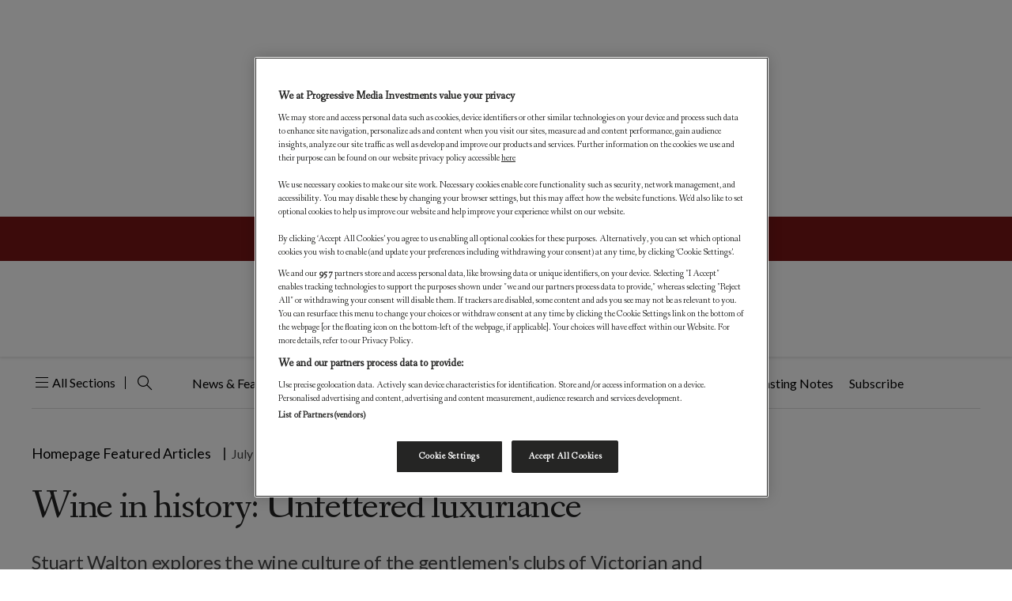

--- FILE ---
content_type: text/html; charset=UTF-8
request_url: https://worldoffinewine.com/homepage-featured-articles/gentlemens-club-wine
body_size: 234843
content:
<!DOCTYPE html>
<html lang="en-US" xmlns:og="http://opengraphprotocol.org/schema/" xmlns:fb="http://www.facebook.com/2008/fbml">

<head>
    <meta charset="UTF-8" /><script type="text/javascript">(window.NREUM||(NREUM={})).init={privacy:{cookies_enabled:true},ajax:{deny_list:["bam.nr-data.net"]},feature_flags:["soft_nav"],distributed_tracing:{enabled:true}};(window.NREUM||(NREUM={})).loader_config={agentID:"1120102500",accountID:"3591514",trustKey:"66686",xpid:"VwMOUFNSDBABVFdVAQEOV1YJ",licenseKey:"NRJS-1f89d26e2056c6daae0",applicationID:"1067609128",browserID:"1120102500"};;/*! For license information please see nr-loader-spa-1.308.0.min.js.LICENSE.txt */
(()=>{var e,t,r={384:(e,t,r)=>{"use strict";r.d(t,{NT:()=>a,US:()=>u,Zm:()=>o,bQ:()=>d,dV:()=>c,pV:()=>l});var n=r(6154),i=r(1863),s=r(1910);const a={beacon:"bam.nr-data.net",errorBeacon:"bam.nr-data.net"};function o(){return n.gm.NREUM||(n.gm.NREUM={}),void 0===n.gm.newrelic&&(n.gm.newrelic=n.gm.NREUM),n.gm.NREUM}function c(){let e=o();return e.o||(e.o={ST:n.gm.setTimeout,SI:n.gm.setImmediate||n.gm.setInterval,CT:n.gm.clearTimeout,XHR:n.gm.XMLHttpRequest,REQ:n.gm.Request,EV:n.gm.Event,PR:n.gm.Promise,MO:n.gm.MutationObserver,FETCH:n.gm.fetch,WS:n.gm.WebSocket},(0,s.i)(...Object.values(e.o))),e}function d(e,t){let r=o();r.initializedAgents??={},t.initializedAt={ms:(0,i.t)(),date:new Date},r.initializedAgents[e]=t}function u(e,t){o()[e]=t}function l(){return function(){let e=o();const t=e.info||{};e.info={beacon:a.beacon,errorBeacon:a.errorBeacon,...t}}(),function(){let e=o();const t=e.init||{};e.init={...t}}(),c(),function(){let e=o();const t=e.loader_config||{};e.loader_config={...t}}(),o()}},782:(e,t,r)=>{"use strict";r.d(t,{T:()=>n});const n=r(860).K7.pageViewTiming},860:(e,t,r)=>{"use strict";r.d(t,{$J:()=>u,K7:()=>c,P3:()=>d,XX:()=>i,Yy:()=>o,df:()=>s,qY:()=>n,v4:()=>a});const n="events",i="jserrors",s="browser/blobs",a="rum",o="browser/logs",c={ajax:"ajax",genericEvents:"generic_events",jserrors:i,logging:"logging",metrics:"metrics",pageAction:"page_action",pageViewEvent:"page_view_event",pageViewTiming:"page_view_timing",sessionReplay:"session_replay",sessionTrace:"session_trace",softNav:"soft_navigations",spa:"spa"},d={[c.pageViewEvent]:1,[c.pageViewTiming]:2,[c.metrics]:3,[c.jserrors]:4,[c.spa]:5,[c.ajax]:6,[c.sessionTrace]:7,[c.softNav]:8,[c.sessionReplay]:9,[c.logging]:10,[c.genericEvents]:11},u={[c.pageViewEvent]:a,[c.pageViewTiming]:n,[c.ajax]:n,[c.spa]:n,[c.softNav]:n,[c.metrics]:i,[c.jserrors]:i,[c.sessionTrace]:s,[c.sessionReplay]:s,[c.logging]:o,[c.genericEvents]:"ins"}},944:(e,t,r)=>{"use strict";r.d(t,{R:()=>i});var n=r(3241);function i(e,t){"function"==typeof console.debug&&(console.debug("New Relic Warning: https://github.com/newrelic/newrelic-browser-agent/blob/main/docs/warning-codes.md#".concat(e),t),(0,n.W)({agentIdentifier:null,drained:null,type:"data",name:"warn",feature:"warn",data:{code:e,secondary:t}}))}},993:(e,t,r)=>{"use strict";r.d(t,{A$:()=>s,ET:()=>a,TZ:()=>o,p_:()=>i});var n=r(860);const i={ERROR:"ERROR",WARN:"WARN",INFO:"INFO",DEBUG:"DEBUG",TRACE:"TRACE"},s={OFF:0,ERROR:1,WARN:2,INFO:3,DEBUG:4,TRACE:5},a="log",o=n.K7.logging},1541:(e,t,r)=>{"use strict";r.d(t,{U:()=>i,f:()=>n});const n={MFE:"MFE",BA:"BA"};function i(e,t){if(2!==t?.harvestEndpointVersion)return{};const r=t.agentRef.runtime.appMetadata.agents[0].entityGuid;return e?{"source.id":e.id,"source.name":e.name,"source.type":e.type,"parent.id":e.parent?.id||r,"parent.type":e.parent?.type||n.BA}:{"entity.guid":r,appId:t.agentRef.info.applicationID}}},1687:(e,t,r)=>{"use strict";r.d(t,{Ak:()=>d,Ze:()=>h,x3:()=>u});var n=r(3241),i=r(7836),s=r(3606),a=r(860),o=r(2646);const c={};function d(e,t){const r={staged:!1,priority:a.P3[t]||0};l(e),c[e].get(t)||c[e].set(t,r)}function u(e,t){e&&c[e]&&(c[e].get(t)&&c[e].delete(t),p(e,t,!1),c[e].size&&f(e))}function l(e){if(!e)throw new Error("agentIdentifier required");c[e]||(c[e]=new Map)}function h(e="",t="feature",r=!1){if(l(e),!e||!c[e].get(t)||r)return p(e,t);c[e].get(t).staged=!0,f(e)}function f(e){const t=Array.from(c[e]);t.every(([e,t])=>t.staged)&&(t.sort((e,t)=>e[1].priority-t[1].priority),t.forEach(([t])=>{c[e].delete(t),p(e,t)}))}function p(e,t,r=!0){const a=e?i.ee.get(e):i.ee,c=s.i.handlers;if(!a.aborted&&a.backlog&&c){if((0,n.W)({agentIdentifier:e,type:"lifecycle",name:"drain",feature:t}),r){const e=a.backlog[t],r=c[t];if(r){for(let t=0;e&&t<e.length;++t)g(e[t],r);Object.entries(r).forEach(([e,t])=>{Object.values(t||{}).forEach(t=>{t[0]?.on&&t[0]?.context()instanceof o.y&&t[0].on(e,t[1])})})}}a.isolatedBacklog||delete c[t],a.backlog[t]=null,a.emit("drain-"+t,[])}}function g(e,t){var r=e[1];Object.values(t[r]||{}).forEach(t=>{var r=e[0];if(t[0]===r){var n=t[1],i=e[3],s=e[2];n.apply(i,s)}})}},1738:(e,t,r)=>{"use strict";r.d(t,{U:()=>f,Y:()=>h});var n=r(3241),i=r(9908),s=r(1863),a=r(944),o=r(5701),c=r(3969),d=r(8362),u=r(860),l=r(4261);function h(e,t,r,s){const h=s||r;!h||h[e]&&h[e]!==d.d.prototype[e]||(h[e]=function(){(0,i.p)(c.xV,["API/"+e+"/called"],void 0,u.K7.metrics,r.ee),(0,n.W)({agentIdentifier:r.agentIdentifier,drained:!!o.B?.[r.agentIdentifier],type:"data",name:"api",feature:l.Pl+e,data:{}});try{return t.apply(this,arguments)}catch(e){(0,a.R)(23,e)}})}function f(e,t,r,n,a){const o=e.info;null===r?delete o.jsAttributes[t]:o.jsAttributes[t]=r,(a||null===r)&&(0,i.p)(l.Pl+n,[(0,s.t)(),t,r],void 0,"session",e.ee)}},1741:(e,t,r)=>{"use strict";r.d(t,{W:()=>s});var n=r(944),i=r(4261);class s{#e(e,...t){if(this[e]!==s.prototype[e])return this[e](...t);(0,n.R)(35,e)}addPageAction(e,t){return this.#e(i.hG,e,t)}register(e){return this.#e(i.eY,e)}recordCustomEvent(e,t){return this.#e(i.fF,e,t)}setPageViewName(e,t){return this.#e(i.Fw,e,t)}setCustomAttribute(e,t,r){return this.#e(i.cD,e,t,r)}noticeError(e,t){return this.#e(i.o5,e,t)}setUserId(e,t=!1){return this.#e(i.Dl,e,t)}setApplicationVersion(e){return this.#e(i.nb,e)}setErrorHandler(e){return this.#e(i.bt,e)}addRelease(e,t){return this.#e(i.k6,e,t)}log(e,t){return this.#e(i.$9,e,t)}start(){return this.#e(i.d3)}finished(e){return this.#e(i.BL,e)}recordReplay(){return this.#e(i.CH)}pauseReplay(){return this.#e(i.Tb)}addToTrace(e){return this.#e(i.U2,e)}setCurrentRouteName(e){return this.#e(i.PA,e)}interaction(e){return this.#e(i.dT,e)}wrapLogger(e,t,r){return this.#e(i.Wb,e,t,r)}measure(e,t){return this.#e(i.V1,e,t)}consent(e){return this.#e(i.Pv,e)}}},1863:(e,t,r)=>{"use strict";function n(){return Math.floor(performance.now())}r.d(t,{t:()=>n})},1910:(e,t,r)=>{"use strict";r.d(t,{i:()=>s});var n=r(944);const i=new Map;function s(...e){return e.every(e=>{if(i.has(e))return i.get(e);const t="function"==typeof e?e.toString():"",r=t.includes("[native code]"),s=t.includes("nrWrapper");return r||s||(0,n.R)(64,e?.name||t),i.set(e,r),r})}},2555:(e,t,r)=>{"use strict";r.d(t,{D:()=>o,f:()=>a});var n=r(384),i=r(8122);const s={beacon:n.NT.beacon,errorBeacon:n.NT.errorBeacon,licenseKey:void 0,applicationID:void 0,sa:void 0,queueTime:void 0,applicationTime:void 0,ttGuid:void 0,user:void 0,account:void 0,product:void 0,extra:void 0,jsAttributes:{},userAttributes:void 0,atts:void 0,transactionName:void 0,tNamePlain:void 0};function a(e){try{return!!e.licenseKey&&!!e.errorBeacon&&!!e.applicationID}catch(e){return!1}}const o=e=>(0,i.a)(e,s)},2614:(e,t,r)=>{"use strict";r.d(t,{BB:()=>a,H3:()=>n,g:()=>d,iL:()=>c,tS:()=>o,uh:()=>i,wk:()=>s});const n="NRBA",i="SESSION",s=144e5,a=18e5,o={STARTED:"session-started",PAUSE:"session-pause",RESET:"session-reset",RESUME:"session-resume",UPDATE:"session-update"},c={SAME_TAB:"same-tab",CROSS_TAB:"cross-tab"},d={OFF:0,FULL:1,ERROR:2}},2646:(e,t,r)=>{"use strict";r.d(t,{y:()=>n});class n{constructor(e){this.contextId=e}}},2843:(e,t,r)=>{"use strict";r.d(t,{G:()=>s,u:()=>i});var n=r(3878);function i(e,t=!1,r,i){(0,n.DD)("visibilitychange",function(){if(t)return void("hidden"===document.visibilityState&&e());e(document.visibilityState)},r,i)}function s(e,t,r){(0,n.sp)("pagehide",e,t,r)}},3241:(e,t,r)=>{"use strict";r.d(t,{W:()=>s});var n=r(6154);const i="newrelic";function s(e={}){try{n.gm.dispatchEvent(new CustomEvent(i,{detail:e}))}catch(e){}}},3304:(e,t,r)=>{"use strict";r.d(t,{A:()=>s});var n=r(7836);const i=()=>{const e=new WeakSet;return(t,r)=>{if("object"==typeof r&&null!==r){if(e.has(r))return;e.add(r)}return r}};function s(e){try{return JSON.stringify(e,i())??""}catch(e){try{n.ee.emit("internal-error",[e])}catch(e){}return""}}},3333:(e,t,r)=>{"use strict";r.d(t,{$v:()=>u,TZ:()=>n,Xh:()=>c,Zp:()=>i,kd:()=>d,mq:()=>o,nf:()=>a,qN:()=>s});const n=r(860).K7.genericEvents,i=["auxclick","click","copy","keydown","paste","scrollend"],s=["focus","blur"],a=4,o=1e3,c=2e3,d=["PageAction","UserAction","BrowserPerformance"],u={RESOURCES:"experimental.resources",REGISTER:"register"}},3434:(e,t,r)=>{"use strict";r.d(t,{Jt:()=>s,YM:()=>d});var n=r(7836),i=r(5607);const s="nr@original:".concat(i.W),a=50;var o=Object.prototype.hasOwnProperty,c=!1;function d(e,t){return e||(e=n.ee),r.inPlace=function(e,t,n,i,s){n||(n="");const a="-"===n.charAt(0);for(let o=0;o<t.length;o++){const c=t[o],d=e[c];l(d)||(e[c]=r(d,a?c+n:n,i,c,s))}},r.flag=s,r;function r(t,r,n,c,d){return l(t)?t:(r||(r=""),nrWrapper[s]=t,function(e,t,r){if(Object.defineProperty&&Object.keys)try{return Object.keys(e).forEach(function(r){Object.defineProperty(t,r,{get:function(){return e[r]},set:function(t){return e[r]=t,t}})}),t}catch(e){u([e],r)}for(var n in e)o.call(e,n)&&(t[n]=e[n])}(t,nrWrapper,e),nrWrapper);function nrWrapper(){var s,o,l,h;let f;try{o=this,s=[...arguments],l="function"==typeof n?n(s,o):n||{}}catch(t){u([t,"",[s,o,c],l],e)}i(r+"start",[s,o,c],l,d);const p=performance.now();let g;try{return h=t.apply(o,s),g=performance.now(),h}catch(e){throw g=performance.now(),i(r+"err",[s,o,e],l,d),f=e,f}finally{const e=g-p,t={start:p,end:g,duration:e,isLongTask:e>=a,methodName:c,thrownError:f};t.isLongTask&&i("long-task",[t,o],l,d),i(r+"end",[s,o,h],l,d)}}}function i(r,n,i,s){if(!c||t){var a=c;c=!0;try{e.emit(r,n,i,t,s)}catch(t){u([t,r,n,i],e)}c=a}}}function u(e,t){t||(t=n.ee);try{t.emit("internal-error",e)}catch(e){}}function l(e){return!(e&&"function"==typeof e&&e.apply&&!e[s])}},3606:(e,t,r)=>{"use strict";r.d(t,{i:()=>s});var n=r(9908);s.on=a;var i=s.handlers={};function s(e,t,r,s){a(s||n.d,i,e,t,r)}function a(e,t,r,i,s){s||(s="feature"),e||(e=n.d);var a=t[s]=t[s]||{};(a[r]=a[r]||[]).push([e,i])}},3738:(e,t,r)=>{"use strict";r.d(t,{He:()=>i,Kp:()=>o,Lc:()=>d,Rz:()=>u,TZ:()=>n,bD:()=>s,d3:()=>a,jx:()=>l,sl:()=>h,uP:()=>c});const n=r(860).K7.sessionTrace,i="bstResource",s="resource",a="-start",o="-end",c="fn"+a,d="fn"+o,u="pushState",l=1e3,h=3e4},3785:(e,t,r)=>{"use strict";r.d(t,{R:()=>c,b:()=>d});var n=r(9908),i=r(1863),s=r(860),a=r(3969),o=r(993);function c(e,t,r={},c=o.p_.INFO,d=!0,u,l=(0,i.t)()){(0,n.p)(a.xV,["API/logging/".concat(c.toLowerCase(),"/called")],void 0,s.K7.metrics,e),(0,n.p)(o.ET,[l,t,r,c,d,u],void 0,s.K7.logging,e)}function d(e){return"string"==typeof e&&Object.values(o.p_).some(t=>t===e.toUpperCase().trim())}},3878:(e,t,r)=>{"use strict";function n(e,t){return{capture:e,passive:!1,signal:t}}function i(e,t,r=!1,i){window.addEventListener(e,t,n(r,i))}function s(e,t,r=!1,i){document.addEventListener(e,t,n(r,i))}r.d(t,{DD:()=>s,jT:()=>n,sp:()=>i})},3962:(e,t,r)=>{"use strict";r.d(t,{AM:()=>a,O2:()=>l,OV:()=>s,Qu:()=>h,TZ:()=>c,ih:()=>f,pP:()=>o,t1:()=>u,tC:()=>i,wD:()=>d});var n=r(860);const i=["click","keydown","submit"],s="popstate",a="api",o="initialPageLoad",c=n.K7.softNav,d=5e3,u=500,l={INITIAL_PAGE_LOAD:"",ROUTE_CHANGE:1,UNSPECIFIED:2},h={INTERACTION:1,AJAX:2,CUSTOM_END:3,CUSTOM_TRACER:4},f={IP:"in progress",PF:"pending finish",FIN:"finished",CAN:"cancelled"}},3969:(e,t,r)=>{"use strict";r.d(t,{TZ:()=>n,XG:()=>o,rs:()=>i,xV:()=>a,z_:()=>s});const n=r(860).K7.metrics,i="sm",s="cm",a="storeSupportabilityMetrics",o="storeEventMetrics"},4234:(e,t,r)=>{"use strict";r.d(t,{W:()=>s});var n=r(7836),i=r(1687);class s{constructor(e,t){this.agentIdentifier=e,this.ee=n.ee.get(e),this.featureName=t,this.blocked=!1}deregisterDrain(){(0,i.x3)(this.agentIdentifier,this.featureName)}}},4261:(e,t,r)=>{"use strict";r.d(t,{$9:()=>u,BL:()=>c,CH:()=>p,Dl:()=>R,Fw:()=>w,PA:()=>v,Pl:()=>n,Pv:()=>A,Tb:()=>h,U2:()=>a,V1:()=>E,Wb:()=>T,bt:()=>y,cD:()=>b,d3:()=>x,dT:()=>d,eY:()=>g,fF:()=>f,hG:()=>s,hw:()=>i,k6:()=>o,nb:()=>m,o5:()=>l});const n="api-",i=n+"ixn-",s="addPageAction",a="addToTrace",o="addRelease",c="finished",d="interaction",u="log",l="noticeError",h="pauseReplay",f="recordCustomEvent",p="recordReplay",g="register",m="setApplicationVersion",v="setCurrentRouteName",b="setCustomAttribute",y="setErrorHandler",w="setPageViewName",R="setUserId",x="start",T="wrapLogger",E="measure",A="consent"},5205:(e,t,r)=>{"use strict";r.d(t,{j:()=>S});var n=r(384),i=r(1741);var s=r(2555),a=r(3333);const o=e=>{if(!e||"string"!=typeof e)return!1;try{document.createDocumentFragment().querySelector(e)}catch{return!1}return!0};var c=r(2614),d=r(944),u=r(8122);const l="[data-nr-mask]",h=e=>(0,u.a)(e,(()=>{const e={feature_flags:[],experimental:{allow_registered_children:!1,resources:!1},mask_selector:"*",block_selector:"[data-nr-block]",mask_input_options:{color:!1,date:!1,"datetime-local":!1,email:!1,month:!1,number:!1,range:!1,search:!1,tel:!1,text:!1,time:!1,url:!1,week:!1,textarea:!1,select:!1,password:!0}};return{ajax:{deny_list:void 0,block_internal:!0,enabled:!0,autoStart:!0},api:{get allow_registered_children(){return e.feature_flags.includes(a.$v.REGISTER)||e.experimental.allow_registered_children},set allow_registered_children(t){e.experimental.allow_registered_children=t},duplicate_registered_data:!1},browser_consent_mode:{enabled:!1},distributed_tracing:{enabled:void 0,exclude_newrelic_header:void 0,cors_use_newrelic_header:void 0,cors_use_tracecontext_headers:void 0,allowed_origins:void 0},get feature_flags(){return e.feature_flags},set feature_flags(t){e.feature_flags=t},generic_events:{enabled:!0,autoStart:!0},harvest:{interval:30},jserrors:{enabled:!0,autoStart:!0},logging:{enabled:!0,autoStart:!0},metrics:{enabled:!0,autoStart:!0},obfuscate:void 0,page_action:{enabled:!0},page_view_event:{enabled:!0,autoStart:!0},page_view_timing:{enabled:!0,autoStart:!0},performance:{capture_marks:!1,capture_measures:!1,capture_detail:!0,resources:{get enabled(){return e.feature_flags.includes(a.$v.RESOURCES)||e.experimental.resources},set enabled(t){e.experimental.resources=t},asset_types:[],first_party_domains:[],ignore_newrelic:!0}},privacy:{cookies_enabled:!0},proxy:{assets:void 0,beacon:void 0},session:{expiresMs:c.wk,inactiveMs:c.BB},session_replay:{autoStart:!0,enabled:!1,preload:!1,sampling_rate:10,error_sampling_rate:100,collect_fonts:!1,inline_images:!1,fix_stylesheets:!0,mask_all_inputs:!0,get mask_text_selector(){return e.mask_selector},set mask_text_selector(t){o(t)?e.mask_selector="".concat(t,",").concat(l):""===t||null===t?e.mask_selector=l:(0,d.R)(5,t)},get block_class(){return"nr-block"},get ignore_class(){return"nr-ignore"},get mask_text_class(){return"nr-mask"},get block_selector(){return e.block_selector},set block_selector(t){o(t)?e.block_selector+=",".concat(t):""!==t&&(0,d.R)(6,t)},get mask_input_options(){return e.mask_input_options},set mask_input_options(t){t&&"object"==typeof t?e.mask_input_options={...t,password:!0}:(0,d.R)(7,t)}},session_trace:{enabled:!0,autoStart:!0},soft_navigations:{enabled:!0,autoStart:!0},spa:{enabled:!0,autoStart:!0},ssl:void 0,user_actions:{enabled:!0,elementAttributes:["id","className","tagName","type"]}}})());var f=r(6154),p=r(9324);let g=0;const m={buildEnv:p.F3,distMethod:p.Xs,version:p.xv,originTime:f.WN},v={consented:!1},b={appMetadata:{},get consented(){return this.session?.state?.consent||v.consented},set consented(e){v.consented=e},customTransaction:void 0,denyList:void 0,disabled:!1,harvester:void 0,isolatedBacklog:!1,isRecording:!1,loaderType:void 0,maxBytes:3e4,obfuscator:void 0,onerror:void 0,ptid:void 0,releaseIds:{},session:void 0,timeKeeper:void 0,registeredEntities:[],jsAttributesMetadata:{bytes:0},get harvestCount(){return++g}},y=e=>{const t=(0,u.a)(e,b),r=Object.keys(m).reduce((e,t)=>(e[t]={value:m[t],writable:!1,configurable:!0,enumerable:!0},e),{});return Object.defineProperties(t,r)};var w=r(5701);const R=e=>{const t=e.startsWith("http");e+="/",r.p=t?e:"https://"+e};var x=r(7836),T=r(3241);const E={accountID:void 0,trustKey:void 0,agentID:void 0,licenseKey:void 0,applicationID:void 0,xpid:void 0},A=e=>(0,u.a)(e,E),_=new Set;function S(e,t={},r,a){let{init:o,info:c,loader_config:d,runtime:u={},exposed:l=!0}=t;if(!c){const e=(0,n.pV)();o=e.init,c=e.info,d=e.loader_config}e.init=h(o||{}),e.loader_config=A(d||{}),c.jsAttributes??={},f.bv&&(c.jsAttributes.isWorker=!0),e.info=(0,s.D)(c);const p=e.init,g=[c.beacon,c.errorBeacon];_.has(e.agentIdentifier)||(p.proxy.assets&&(R(p.proxy.assets),g.push(p.proxy.assets)),p.proxy.beacon&&g.push(p.proxy.beacon),e.beacons=[...g],function(e){const t=(0,n.pV)();Object.getOwnPropertyNames(i.W.prototype).forEach(r=>{const n=i.W.prototype[r];if("function"!=typeof n||"constructor"===n)return;let s=t[r];e[r]&&!1!==e.exposed&&"micro-agent"!==e.runtime?.loaderType&&(t[r]=(...t)=>{const n=e[r](...t);return s?s(...t):n})})}(e),(0,n.US)("activatedFeatures",w.B)),u.denyList=[...p.ajax.deny_list||[],...p.ajax.block_internal?g:[]],u.ptid=e.agentIdentifier,u.loaderType=r,e.runtime=y(u),_.has(e.agentIdentifier)||(e.ee=x.ee.get(e.agentIdentifier),e.exposed=l,(0,T.W)({agentIdentifier:e.agentIdentifier,drained:!!w.B?.[e.agentIdentifier],type:"lifecycle",name:"initialize",feature:void 0,data:e.config})),_.add(e.agentIdentifier)}},5270:(e,t,r)=>{"use strict";r.d(t,{Aw:()=>a,SR:()=>s,rF:()=>o});var n=r(384),i=r(7767);function s(e){return!!(0,n.dV)().o.MO&&(0,i.V)(e)&&!0===e?.session_trace.enabled}function a(e){return!0===e?.session_replay.preload&&s(e)}function o(e,t){try{if("string"==typeof t?.type){if("password"===t.type.toLowerCase())return"*".repeat(e?.length||0);if(void 0!==t?.dataset?.nrUnmask||t?.classList?.contains("nr-unmask"))return e}}catch(e){}return"string"==typeof e?e.replace(/[\S]/g,"*"):"*".repeat(e?.length||0)}},5289:(e,t,r)=>{"use strict";r.d(t,{GG:()=>a,Qr:()=>c,sB:()=>o});var n=r(3878),i=r(6389);function s(){return"undefined"==typeof document||"complete"===document.readyState}function a(e,t){if(s())return e();const r=(0,i.J)(e),a=setInterval(()=>{s()&&(clearInterval(a),r())},500);(0,n.sp)("load",r,t)}function o(e){if(s())return e();(0,n.DD)("DOMContentLoaded",e)}function c(e){if(s())return e();(0,n.sp)("popstate",e)}},5607:(e,t,r)=>{"use strict";r.d(t,{W:()=>n});const n=(0,r(9566).bz)()},5701:(e,t,r)=>{"use strict";r.d(t,{B:()=>s,t:()=>a});var n=r(3241);const i=new Set,s={};function a(e,t){const r=t.agentIdentifier;s[r]??={},e&&"object"==typeof e&&(i.has(r)||(t.ee.emit("rumresp",[e]),s[r]=e,i.add(r),(0,n.W)({agentIdentifier:r,loaded:!0,drained:!0,type:"lifecycle",name:"load",feature:void 0,data:e})))}},6154:(e,t,r)=>{"use strict";r.d(t,{OF:()=>d,RI:()=>i,WN:()=>h,bv:()=>s,eN:()=>f,gm:()=>a,lR:()=>l,m:()=>c,mw:()=>o,sb:()=>u});var n=r(1863);const i="undefined"!=typeof window&&!!window.document,s="undefined"!=typeof WorkerGlobalScope&&("undefined"!=typeof self&&self instanceof WorkerGlobalScope&&self.navigator instanceof WorkerNavigator||"undefined"!=typeof globalThis&&globalThis instanceof WorkerGlobalScope&&globalThis.navigator instanceof WorkerNavigator),a=i?window:"undefined"!=typeof WorkerGlobalScope&&("undefined"!=typeof self&&self instanceof WorkerGlobalScope&&self||"undefined"!=typeof globalThis&&globalThis instanceof WorkerGlobalScope&&globalThis),o=Boolean("hidden"===a?.document?.visibilityState),c=""+a?.location,d=/iPad|iPhone|iPod/.test(a.navigator?.userAgent),u=d&&"undefined"==typeof SharedWorker,l=(()=>{const e=a.navigator?.userAgent?.match(/Firefox[/\s](\d+\.\d+)/);return Array.isArray(e)&&e.length>=2?+e[1]:0})(),h=Date.now()-(0,n.t)(),f=()=>"undefined"!=typeof PerformanceNavigationTiming&&a?.performance?.getEntriesByType("navigation")?.[0]?.responseStart},6344:(e,t,r)=>{"use strict";r.d(t,{BB:()=>u,Qb:()=>l,TZ:()=>i,Ug:()=>a,Vh:()=>s,_s:()=>o,bc:()=>d,yP:()=>c});var n=r(2614);const i=r(860).K7.sessionReplay,s="errorDuringReplay",a=.12,o={DomContentLoaded:0,Load:1,FullSnapshot:2,IncrementalSnapshot:3,Meta:4,Custom:5},c={[n.g.ERROR]:15e3,[n.g.FULL]:3e5,[n.g.OFF]:0},d={RESET:{message:"Session was reset",sm:"Reset"},IMPORT:{message:"Recorder failed to import",sm:"Import"},TOO_MANY:{message:"429: Too Many Requests",sm:"Too-Many"},TOO_BIG:{message:"Payload was too large",sm:"Too-Big"},CROSS_TAB:{message:"Session Entity was set to OFF on another tab",sm:"Cross-Tab"},ENTITLEMENTS:{message:"Session Replay is not allowed and will not be started",sm:"Entitlement"}},u=5e3,l={API:"api",RESUME:"resume",SWITCH_TO_FULL:"switchToFull",INITIALIZE:"initialize",PRELOAD:"preload"}},6389:(e,t,r)=>{"use strict";function n(e,t=500,r={}){const n=r?.leading||!1;let i;return(...r)=>{n&&void 0===i&&(e.apply(this,r),i=setTimeout(()=>{i=clearTimeout(i)},t)),n||(clearTimeout(i),i=setTimeout(()=>{e.apply(this,r)},t))}}function i(e){let t=!1;return(...r)=>{t||(t=!0,e.apply(this,r))}}r.d(t,{J:()=>i,s:()=>n})},6630:(e,t,r)=>{"use strict";r.d(t,{T:()=>n});const n=r(860).K7.pageViewEvent},6774:(e,t,r)=>{"use strict";r.d(t,{T:()=>n});const n=r(860).K7.jserrors},7295:(e,t,r)=>{"use strict";r.d(t,{Xv:()=>a,gX:()=>i,iW:()=>s});var n=[];function i(e){if(!e||s(e))return!1;if(0===n.length)return!0;if("*"===n[0].hostname)return!1;for(var t=0;t<n.length;t++){var r=n[t];if(r.hostname.test(e.hostname)&&r.pathname.test(e.pathname))return!1}return!0}function s(e){return void 0===e.hostname}function a(e){if(n=[],e&&e.length)for(var t=0;t<e.length;t++){let r=e[t];if(!r)continue;if("*"===r)return void(n=[{hostname:"*"}]);0===r.indexOf("http://")?r=r.substring(7):0===r.indexOf("https://")&&(r=r.substring(8));const i=r.indexOf("/");let s,a;i>0?(s=r.substring(0,i),a=r.substring(i)):(s=r,a="*");let[c]=s.split(":");n.push({hostname:o(c),pathname:o(a,!0)})}}function o(e,t=!1){const r=e.replace(/[.+?^${}()|[\]\\]/g,e=>"\\"+e).replace(/\*/g,".*?");return new RegExp((t?"^":"")+r+"$")}},7485:(e,t,r)=>{"use strict";r.d(t,{D:()=>i});var n=r(6154);function i(e){if(0===(e||"").indexOf("data:"))return{protocol:"data"};try{const t=new URL(e,location.href),r={port:t.port,hostname:t.hostname,pathname:t.pathname,search:t.search,protocol:t.protocol.slice(0,t.protocol.indexOf(":")),sameOrigin:t.protocol===n.gm?.location?.protocol&&t.host===n.gm?.location?.host};return r.port&&""!==r.port||("http:"===t.protocol&&(r.port="80"),"https:"===t.protocol&&(r.port="443")),r.pathname&&""!==r.pathname?r.pathname.startsWith("/")||(r.pathname="/".concat(r.pathname)):r.pathname="/",r}catch(e){return{}}}},7699:(e,t,r)=>{"use strict";r.d(t,{It:()=>s,KC:()=>o,No:()=>i,qh:()=>a});var n=r(860);const i=16e3,s=1e6,a="SESSION_ERROR",o={[n.K7.logging]:!0,[n.K7.genericEvents]:!1,[n.K7.jserrors]:!1,[n.K7.ajax]:!1}},7767:(e,t,r)=>{"use strict";r.d(t,{V:()=>i});var n=r(6154);const i=e=>n.RI&&!0===e?.privacy.cookies_enabled},7836:(e,t,r)=>{"use strict";r.d(t,{P:()=>o,ee:()=>c});var n=r(384),i=r(8990),s=r(2646),a=r(5607);const o="nr@context:".concat(a.W),c=function e(t,r){var n={},a={},u={},l=!1;try{l=16===r.length&&d.initializedAgents?.[r]?.runtime.isolatedBacklog}catch(e){}var h={on:p,addEventListener:p,removeEventListener:function(e,t){var r=n[e];if(!r)return;for(var i=0;i<r.length;i++)r[i]===t&&r.splice(i,1)},emit:function(e,r,n,i,s){!1!==s&&(s=!0);if(c.aborted&&!i)return;t&&s&&t.emit(e,r,n);var o=f(n);g(e).forEach(e=>{e.apply(o,r)});var d=v()[a[e]];d&&d.push([h,e,r,o]);return o},get:m,listeners:g,context:f,buffer:function(e,t){const r=v();if(t=t||"feature",h.aborted)return;Object.entries(e||{}).forEach(([e,n])=>{a[n]=t,t in r||(r[t]=[])})},abort:function(){h._aborted=!0,Object.keys(h.backlog).forEach(e=>{delete h.backlog[e]})},isBuffering:function(e){return!!v()[a[e]]},debugId:r,backlog:l?{}:t&&"object"==typeof t.backlog?t.backlog:{},isolatedBacklog:l};return Object.defineProperty(h,"aborted",{get:()=>{let e=h._aborted||!1;return e||(t&&(e=t.aborted),e)}}),h;function f(e){return e&&e instanceof s.y?e:e?(0,i.I)(e,o,()=>new s.y(o)):new s.y(o)}function p(e,t){n[e]=g(e).concat(t)}function g(e){return n[e]||[]}function m(t){return u[t]=u[t]||e(h,t)}function v(){return h.backlog}}(void 0,"globalEE"),d=(0,n.Zm)();d.ee||(d.ee=c)},8122:(e,t,r)=>{"use strict";r.d(t,{a:()=>i});var n=r(944);function i(e,t){try{if(!e||"object"!=typeof e)return(0,n.R)(3);if(!t||"object"!=typeof t)return(0,n.R)(4);const r=Object.create(Object.getPrototypeOf(t),Object.getOwnPropertyDescriptors(t)),s=0===Object.keys(r).length?e:r;for(let a in s)if(void 0!==e[a])try{if(null===e[a]){r[a]=null;continue}Array.isArray(e[a])&&Array.isArray(t[a])?r[a]=Array.from(new Set([...e[a],...t[a]])):"object"==typeof e[a]&&"object"==typeof t[a]?r[a]=i(e[a],t[a]):r[a]=e[a]}catch(e){r[a]||(0,n.R)(1,e)}return r}catch(e){(0,n.R)(2,e)}}},8139:(e,t,r)=>{"use strict";r.d(t,{u:()=>h});var n=r(7836),i=r(3434),s=r(8990),a=r(6154);const o={},c=a.gm.XMLHttpRequest,d="addEventListener",u="removeEventListener",l="nr@wrapped:".concat(n.P);function h(e){var t=function(e){return(e||n.ee).get("events")}(e);if(o[t.debugId]++)return t;o[t.debugId]=1;var r=(0,i.YM)(t,!0);function h(e){r.inPlace(e,[d,u],"-",p)}function p(e,t){return e[1]}return"getPrototypeOf"in Object&&(a.RI&&f(document,h),c&&f(c.prototype,h),f(a.gm,h)),t.on(d+"-start",function(e,t){var n=e[1];if(null!==n&&("function"==typeof n||"object"==typeof n)&&"newrelic"!==e[0]){var i=(0,s.I)(n,l,function(){var e={object:function(){if("function"!=typeof n.handleEvent)return;return n.handleEvent.apply(n,arguments)},function:n}[typeof n];return e?r(e,"fn-",null,e.name||"anonymous"):n});this.wrapped=e[1]=i}}),t.on(u+"-start",function(e){e[1]=this.wrapped||e[1]}),t}function f(e,t,...r){let n=e;for(;"object"==typeof n&&!Object.prototype.hasOwnProperty.call(n,d);)n=Object.getPrototypeOf(n);n&&t(n,...r)}},8362:(e,t,r)=>{"use strict";r.d(t,{d:()=>s});var n=r(9566),i=r(1741);class s extends i.W{agentIdentifier=(0,n.LA)(16)}},8374:(e,t,r)=>{r.nc=(()=>{try{return document?.currentScript?.nonce}catch(e){}return""})()},8990:(e,t,r)=>{"use strict";r.d(t,{I:()=>i});var n=Object.prototype.hasOwnProperty;function i(e,t,r){if(n.call(e,t))return e[t];var i=r();if(Object.defineProperty&&Object.keys)try{return Object.defineProperty(e,t,{value:i,writable:!0,enumerable:!1}),i}catch(e){}return e[t]=i,i}},9119:(e,t,r)=>{"use strict";r.d(t,{L:()=>s});var n=/([^?#]*)[^#]*(#[^?]*|$).*/,i=/([^?#]*)().*/;function s(e,t){return e?e.replace(t?n:i,"$1$2"):e}},9300:(e,t,r)=>{"use strict";r.d(t,{T:()=>n});const n=r(860).K7.ajax},9324:(e,t,r)=>{"use strict";r.d(t,{AJ:()=>a,F3:()=>i,Xs:()=>s,Yq:()=>o,xv:()=>n});const n="1.308.0",i="PROD",s="CDN",a="@newrelic/rrweb",o="1.0.1"},9566:(e,t,r)=>{"use strict";r.d(t,{LA:()=>o,ZF:()=>c,bz:()=>a,el:()=>d});var n=r(6154);const i="xxxxxxxx-xxxx-4xxx-yxxx-xxxxxxxxxxxx";function s(e,t){return e?15&e[t]:16*Math.random()|0}function a(){const e=n.gm?.crypto||n.gm?.msCrypto;let t,r=0;return e&&e.getRandomValues&&(t=e.getRandomValues(new Uint8Array(30))),i.split("").map(e=>"x"===e?s(t,r++).toString(16):"y"===e?(3&s()|8).toString(16):e).join("")}function o(e){const t=n.gm?.crypto||n.gm?.msCrypto;let r,i=0;t&&t.getRandomValues&&(r=t.getRandomValues(new Uint8Array(e)));const a=[];for(var o=0;o<e;o++)a.push(s(r,i++).toString(16));return a.join("")}function c(){return o(16)}function d(){return o(32)}},9908:(e,t,r)=>{"use strict";r.d(t,{d:()=>n,p:()=>i});var n=r(7836).ee.get("handle");function i(e,t,r,i,s){s?(s.buffer([e],i),s.emit(e,t,r)):(n.buffer([e],i),n.emit(e,t,r))}}},n={};function i(e){var t=n[e];if(void 0!==t)return t.exports;var s=n[e]={exports:{}};return r[e](s,s.exports,i),s.exports}i.m=r,i.d=(e,t)=>{for(var r in t)i.o(t,r)&&!i.o(e,r)&&Object.defineProperty(e,r,{enumerable:!0,get:t[r]})},i.f={},i.e=e=>Promise.all(Object.keys(i.f).reduce((t,r)=>(i.f[r](e,t),t),[])),i.u=e=>({212:"nr-spa-compressor",249:"nr-spa-recorder",478:"nr-spa"}[e]+"-1.308.0.min.js"),i.o=(e,t)=>Object.prototype.hasOwnProperty.call(e,t),e={},t="NRBA-1.308.0.PROD:",i.l=(r,n,s,a)=>{if(e[r])e[r].push(n);else{var o,c;if(void 0!==s)for(var d=document.getElementsByTagName("script"),u=0;u<d.length;u++){var l=d[u];if(l.getAttribute("src")==r||l.getAttribute("data-webpack")==t+s){o=l;break}}if(!o){c=!0;var h={478:"sha512-RSfSVnmHk59T/uIPbdSE0LPeqcEdF4/+XhfJdBuccH5rYMOEZDhFdtnh6X6nJk7hGpzHd9Ujhsy7lZEz/ORYCQ==",249:"sha512-ehJXhmntm85NSqW4MkhfQqmeKFulra3klDyY0OPDUE+sQ3GokHlPh1pmAzuNy//3j4ac6lzIbmXLvGQBMYmrkg==",212:"sha512-B9h4CR46ndKRgMBcK+j67uSR2RCnJfGefU+A7FrgR/k42ovXy5x/MAVFiSvFxuVeEk/pNLgvYGMp1cBSK/G6Fg=="};(o=document.createElement("script")).charset="utf-8",i.nc&&o.setAttribute("nonce",i.nc),o.setAttribute("data-webpack",t+s),o.src=r,0!==o.src.indexOf(window.location.origin+"/")&&(o.crossOrigin="anonymous"),h[a]&&(o.integrity=h[a])}e[r]=[n];var f=(t,n)=>{o.onerror=o.onload=null,clearTimeout(p);var i=e[r];if(delete e[r],o.parentNode&&o.parentNode.removeChild(o),i&&i.forEach(e=>e(n)),t)return t(n)},p=setTimeout(f.bind(null,void 0,{type:"timeout",target:o}),12e4);o.onerror=f.bind(null,o.onerror),o.onload=f.bind(null,o.onload),c&&document.head.appendChild(o)}},i.r=e=>{"undefined"!=typeof Symbol&&Symbol.toStringTag&&Object.defineProperty(e,Symbol.toStringTag,{value:"Module"}),Object.defineProperty(e,"__esModule",{value:!0})},i.p="https://js-agent.newrelic.com/",(()=>{var e={38:0,788:0};i.f.j=(t,r)=>{var n=i.o(e,t)?e[t]:void 0;if(0!==n)if(n)r.push(n[2]);else{var s=new Promise((r,i)=>n=e[t]=[r,i]);r.push(n[2]=s);var a=i.p+i.u(t),o=new Error;i.l(a,r=>{if(i.o(e,t)&&(0!==(n=e[t])&&(e[t]=void 0),n)){var s=r&&("load"===r.type?"missing":r.type),a=r&&r.target&&r.target.src;o.message="Loading chunk "+t+" failed: ("+s+": "+a+")",o.name="ChunkLoadError",o.type=s,o.request=a,n[1](o)}},"chunk-"+t,t)}};var t=(t,r)=>{var n,s,[a,o,c]=r,d=0;if(a.some(t=>0!==e[t])){for(n in o)i.o(o,n)&&(i.m[n]=o[n]);if(c)c(i)}for(t&&t(r);d<a.length;d++)s=a[d],i.o(e,s)&&e[s]&&e[s][0](),e[s]=0},r=self["webpackChunk:NRBA-1.308.0.PROD"]=self["webpackChunk:NRBA-1.308.0.PROD"]||[];r.forEach(t.bind(null,0)),r.push=t.bind(null,r.push.bind(r))})(),(()=>{"use strict";i(8374);var e=i(8362),t=i(860);const r=Object.values(t.K7);var n=i(5205);var s=i(9908),a=i(1863),o=i(4261),c=i(1738);var d=i(1687),u=i(4234),l=i(5289),h=i(6154),f=i(944),p=i(5270),g=i(7767),m=i(6389),v=i(7699);class b extends u.W{constructor(e,t){super(e.agentIdentifier,t),this.agentRef=e,this.abortHandler=void 0,this.featAggregate=void 0,this.loadedSuccessfully=void 0,this.onAggregateImported=new Promise(e=>{this.loadedSuccessfully=e}),this.deferred=Promise.resolve(),!1===e.init[this.featureName].autoStart?this.deferred=new Promise((t,r)=>{this.ee.on("manual-start-all",(0,m.J)(()=>{(0,d.Ak)(e.agentIdentifier,this.featureName),t()}))}):(0,d.Ak)(e.agentIdentifier,t)}importAggregator(e,t,r={}){if(this.featAggregate)return;const n=async()=>{let n;await this.deferred;try{if((0,g.V)(e.init)){const{setupAgentSession:t}=await i.e(478).then(i.bind(i,8766));n=t(e)}}catch(e){(0,f.R)(20,e),this.ee.emit("internal-error",[e]),(0,s.p)(v.qh,[e],void 0,this.featureName,this.ee)}try{if(!this.#t(this.featureName,n,e.init))return(0,d.Ze)(this.agentIdentifier,this.featureName),void this.loadedSuccessfully(!1);const{Aggregate:i}=await t();this.featAggregate=new i(e,r),e.runtime.harvester.initializedAggregates.push(this.featAggregate),this.loadedSuccessfully(!0)}catch(e){(0,f.R)(34,e),this.abortHandler?.(),(0,d.Ze)(this.agentIdentifier,this.featureName,!0),this.loadedSuccessfully(!1),this.ee&&this.ee.abort()}};h.RI?(0,l.GG)(()=>n(),!0):n()}#t(e,r,n){if(this.blocked)return!1;switch(e){case t.K7.sessionReplay:return(0,p.SR)(n)&&!!r;case t.K7.sessionTrace:return!!r;default:return!0}}}var y=i(6630),w=i(2614),R=i(3241);class x extends b{static featureName=y.T;constructor(e){var t;super(e,y.T),this.setupInspectionEvents(e.agentIdentifier),t=e,(0,c.Y)(o.Fw,function(e,r){"string"==typeof e&&("/"!==e.charAt(0)&&(e="/"+e),t.runtime.customTransaction=(r||"http://custom.transaction")+e,(0,s.p)(o.Pl+o.Fw,[(0,a.t)()],void 0,void 0,t.ee))},t),this.importAggregator(e,()=>i.e(478).then(i.bind(i,2467)))}setupInspectionEvents(e){const t=(t,r)=>{t&&(0,R.W)({agentIdentifier:e,timeStamp:t.timeStamp,loaded:"complete"===t.target.readyState,type:"window",name:r,data:t.target.location+""})};(0,l.sB)(e=>{t(e,"DOMContentLoaded")}),(0,l.GG)(e=>{t(e,"load")}),(0,l.Qr)(e=>{t(e,"navigate")}),this.ee.on(w.tS.UPDATE,(t,r)=>{(0,R.W)({agentIdentifier:e,type:"lifecycle",name:"session",data:r})})}}var T=i(384);class E extends e.d{constructor(e){var t;(super(),h.gm)?(this.features={},(0,T.bQ)(this.agentIdentifier,this),this.desiredFeatures=new Set(e.features||[]),this.desiredFeatures.add(x),(0,n.j)(this,e,e.loaderType||"agent"),t=this,(0,c.Y)(o.cD,function(e,r,n=!1){if("string"==typeof e){if(["string","number","boolean"].includes(typeof r)||null===r)return(0,c.U)(t,e,r,o.cD,n);(0,f.R)(40,typeof r)}else(0,f.R)(39,typeof e)},t),function(e){(0,c.Y)(o.Dl,function(t,r=!1){if("string"!=typeof t&&null!==t)return void(0,f.R)(41,typeof t);const n=e.info.jsAttributes["enduser.id"];r&&null!=n&&n!==t?(0,s.p)(o.Pl+"setUserIdAndResetSession",[t],void 0,"session",e.ee):(0,c.U)(e,"enduser.id",t,o.Dl,!0)},e)}(this),function(e){(0,c.Y)(o.nb,function(t){if("string"==typeof t||null===t)return(0,c.U)(e,"application.version",t,o.nb,!1);(0,f.R)(42,typeof t)},e)}(this),function(e){(0,c.Y)(o.d3,function(){e.ee.emit("manual-start-all")},e)}(this),function(e){(0,c.Y)(o.Pv,function(t=!0){if("boolean"==typeof t){if((0,s.p)(o.Pl+o.Pv,[t],void 0,"session",e.ee),e.runtime.consented=t,t){const t=e.features.page_view_event;t.onAggregateImported.then(e=>{const r=t.featAggregate;e&&!r.sentRum&&r.sendRum()})}}else(0,f.R)(65,typeof t)},e)}(this),this.run()):(0,f.R)(21)}get config(){return{info:this.info,init:this.init,loader_config:this.loader_config,runtime:this.runtime}}get api(){return this}run(){try{const e=function(e){const t={};return r.forEach(r=>{t[r]=!!e[r]?.enabled}),t}(this.init),n=[...this.desiredFeatures];n.sort((e,r)=>t.P3[e.featureName]-t.P3[r.featureName]),n.forEach(r=>{if(!e[r.featureName]&&r.featureName!==t.K7.pageViewEvent)return;if(r.featureName===t.K7.spa)return void(0,f.R)(67);const n=function(e){switch(e){case t.K7.ajax:return[t.K7.jserrors];case t.K7.sessionTrace:return[t.K7.ajax,t.K7.pageViewEvent];case t.K7.sessionReplay:return[t.K7.sessionTrace];case t.K7.pageViewTiming:return[t.K7.pageViewEvent];default:return[]}}(r.featureName).filter(e=>!(e in this.features));n.length>0&&(0,f.R)(36,{targetFeature:r.featureName,missingDependencies:n}),this.features[r.featureName]=new r(this)})}catch(e){(0,f.R)(22,e);for(const e in this.features)this.features[e].abortHandler?.();const t=(0,T.Zm)();delete t.initializedAgents[this.agentIdentifier]?.features,delete this.sharedAggregator;return t.ee.get(this.agentIdentifier).abort(),!1}}}var A=i(2843),_=i(782);class S extends b{static featureName=_.T;constructor(e){super(e,_.T),h.RI&&((0,A.u)(()=>(0,s.p)("docHidden",[(0,a.t)()],void 0,_.T,this.ee),!0),(0,A.G)(()=>(0,s.p)("winPagehide",[(0,a.t)()],void 0,_.T,this.ee)),this.importAggregator(e,()=>i.e(478).then(i.bind(i,9917))))}}var O=i(3969);class I extends b{static featureName=O.TZ;constructor(e){super(e,O.TZ),h.RI&&document.addEventListener("securitypolicyviolation",e=>{(0,s.p)(O.xV,["Generic/CSPViolation/Detected"],void 0,this.featureName,this.ee)}),this.importAggregator(e,()=>i.e(478).then(i.bind(i,6555)))}}var N=i(6774),P=i(3878),k=i(3304);class D{constructor(e,t,r,n,i){this.name="UncaughtError",this.message="string"==typeof e?e:(0,k.A)(e),this.sourceURL=t,this.line=r,this.column=n,this.__newrelic=i}}function C(e){return M(e)?e:new D(void 0!==e?.message?e.message:e,e?.filename||e?.sourceURL,e?.lineno||e?.line,e?.colno||e?.col,e?.__newrelic,e?.cause)}function j(e){const t="Unhandled Promise Rejection: ";if(!e?.reason)return;if(M(e.reason)){try{e.reason.message.startsWith(t)||(e.reason.message=t+e.reason.message)}catch(e){}return C(e.reason)}const r=C(e.reason);return(r.message||"").startsWith(t)||(r.message=t+r.message),r}function L(e){if(e.error instanceof SyntaxError&&!/:\d+$/.test(e.error.stack?.trim())){const t=new D(e.message,e.filename,e.lineno,e.colno,e.error.__newrelic,e.cause);return t.name=SyntaxError.name,t}return M(e.error)?e.error:C(e)}function M(e){return e instanceof Error&&!!e.stack}function H(e,r,n,i,o=(0,a.t)()){"string"==typeof e&&(e=new Error(e)),(0,s.p)("err",[e,o,!1,r,n.runtime.isRecording,void 0,i],void 0,t.K7.jserrors,n.ee),(0,s.p)("uaErr",[],void 0,t.K7.genericEvents,n.ee)}var B=i(1541),K=i(993),W=i(3785);function U(e,{customAttributes:t={},level:r=K.p_.INFO}={},n,i,s=(0,a.t)()){(0,W.R)(n.ee,e,t,r,!1,i,s)}function F(e,r,n,i,c=(0,a.t)()){(0,s.p)(o.Pl+o.hG,[c,e,r,i],void 0,t.K7.genericEvents,n.ee)}function V(e,r,n,i,c=(0,a.t)()){const{start:d,end:u,customAttributes:l}=r||{},h={customAttributes:l||{}};if("object"!=typeof h.customAttributes||"string"!=typeof e||0===e.length)return void(0,f.R)(57);const p=(e,t)=>null==e?t:"number"==typeof e?e:e instanceof PerformanceMark?e.startTime:Number.NaN;if(h.start=p(d,0),h.end=p(u,c),Number.isNaN(h.start)||Number.isNaN(h.end))(0,f.R)(57);else{if(h.duration=h.end-h.start,!(h.duration<0))return(0,s.p)(o.Pl+o.V1,[h,e,i],void 0,t.K7.genericEvents,n.ee),h;(0,f.R)(58)}}function G(e,r={},n,i,c=(0,a.t)()){(0,s.p)(o.Pl+o.fF,[c,e,r,i],void 0,t.K7.genericEvents,n.ee)}function z(e){(0,c.Y)(o.eY,function(t){return Y(e,t)},e)}function Y(e,r,n){(0,f.R)(54,"newrelic.register"),r||={},r.type=B.f.MFE,r.licenseKey||=e.info.licenseKey,r.blocked=!1,r.parent=n||{},Array.isArray(r.tags)||(r.tags=[]);const i={};r.tags.forEach(e=>{"name"!==e&&"id"!==e&&(i["source.".concat(e)]=!0)}),r.isolated??=!0;let o=()=>{};const c=e.runtime.registeredEntities;if(!r.isolated){const e=c.find(({metadata:{target:{id:e}}})=>e===r.id&&!r.isolated);if(e)return e}const d=e=>{r.blocked=!0,o=e};function u(e){return"string"==typeof e&&!!e.trim()&&e.trim().length<501||"number"==typeof e}e.init.api.allow_registered_children||d((0,m.J)(()=>(0,f.R)(55))),u(r.id)&&u(r.name)||d((0,m.J)(()=>(0,f.R)(48,r)));const l={addPageAction:(t,n={})=>g(F,[t,{...i,...n},e],r),deregister:()=>{d((0,m.J)(()=>(0,f.R)(68)))},log:(t,n={})=>g(U,[t,{...n,customAttributes:{...i,...n.customAttributes||{}}},e],r),measure:(t,n={})=>g(V,[t,{...n,customAttributes:{...i,...n.customAttributes||{}}},e],r),noticeError:(t,n={})=>g(H,[t,{...i,...n},e],r),register:(t={})=>g(Y,[e,t],l.metadata.target),recordCustomEvent:(t,n={})=>g(G,[t,{...i,...n},e],r),setApplicationVersion:e=>p("application.version",e),setCustomAttribute:(e,t)=>p(e,t),setUserId:e=>p("enduser.id",e),metadata:{customAttributes:i,target:r}},h=()=>(r.blocked&&o(),r.blocked);h()||c.push(l);const p=(e,t)=>{h()||(i[e]=t)},g=(r,n,i)=>{if(h())return;const o=(0,a.t)();(0,s.p)(O.xV,["API/register/".concat(r.name,"/called")],void 0,t.K7.metrics,e.ee);try{if(e.init.api.duplicate_registered_data&&"register"!==r.name){let e=n;if(n[1]instanceof Object){const t={"child.id":i.id,"child.type":i.type};e="customAttributes"in n[1]?[n[0],{...n[1],customAttributes:{...n[1].customAttributes,...t}},...n.slice(2)]:[n[0],{...n[1],...t},...n.slice(2)]}r(...e,void 0,o)}return r(...n,i,o)}catch(e){(0,f.R)(50,e)}};return l}class Z extends b{static featureName=N.T;constructor(e){var t;super(e,N.T),t=e,(0,c.Y)(o.o5,(e,r)=>H(e,r,t),t),function(e){(0,c.Y)(o.bt,function(t){e.runtime.onerror=t},e)}(e),function(e){let t=0;(0,c.Y)(o.k6,function(e,r){++t>10||(this.runtime.releaseIds[e.slice(-200)]=(""+r).slice(-200))},e)}(e),z(e);try{this.removeOnAbort=new AbortController}catch(e){}this.ee.on("internal-error",(t,r)=>{this.abortHandler&&(0,s.p)("ierr",[C(t),(0,a.t)(),!0,{},e.runtime.isRecording,r],void 0,this.featureName,this.ee)}),h.gm.addEventListener("unhandledrejection",t=>{this.abortHandler&&(0,s.p)("err",[j(t),(0,a.t)(),!1,{unhandledPromiseRejection:1},e.runtime.isRecording],void 0,this.featureName,this.ee)},(0,P.jT)(!1,this.removeOnAbort?.signal)),h.gm.addEventListener("error",t=>{this.abortHandler&&(0,s.p)("err",[L(t),(0,a.t)(),!1,{},e.runtime.isRecording],void 0,this.featureName,this.ee)},(0,P.jT)(!1,this.removeOnAbort?.signal)),this.abortHandler=this.#r,this.importAggregator(e,()=>i.e(478).then(i.bind(i,2176)))}#r(){this.removeOnAbort?.abort(),this.abortHandler=void 0}}var q=i(8990);let X=1;function J(e){const t=typeof e;return!e||"object"!==t&&"function"!==t?-1:e===h.gm?0:(0,q.I)(e,"nr@id",function(){return X++})}function Q(e){if("string"==typeof e&&e.length)return e.length;if("object"==typeof e){if("undefined"!=typeof ArrayBuffer&&e instanceof ArrayBuffer&&e.byteLength)return e.byteLength;if("undefined"!=typeof Blob&&e instanceof Blob&&e.size)return e.size;if(!("undefined"!=typeof FormData&&e instanceof FormData))try{return(0,k.A)(e).length}catch(e){return}}}var ee=i(8139),te=i(7836),re=i(3434);const ne={},ie=["open","send"];function se(e){var t=e||te.ee;const r=function(e){return(e||te.ee).get("xhr")}(t);if(void 0===h.gm.XMLHttpRequest)return r;if(ne[r.debugId]++)return r;ne[r.debugId]=1,(0,ee.u)(t);var n=(0,re.YM)(r),i=h.gm.XMLHttpRequest,s=h.gm.MutationObserver,a=h.gm.Promise,o=h.gm.setInterval,c="readystatechange",d=["onload","onerror","onabort","onloadstart","onloadend","onprogress","ontimeout"],u=[],l=h.gm.XMLHttpRequest=function(e){const t=new i(e),s=r.context(t);try{r.emit("new-xhr",[t],s),t.addEventListener(c,(a=s,function(){var e=this;e.readyState>3&&!a.resolved&&(a.resolved=!0,r.emit("xhr-resolved",[],e)),n.inPlace(e,d,"fn-",y)}),(0,P.jT)(!1))}catch(e){(0,f.R)(15,e);try{r.emit("internal-error",[e])}catch(e){}}var a;return t};function p(e,t){n.inPlace(t,["onreadystatechange"],"fn-",y)}if(function(e,t){for(var r in e)t[r]=e[r]}(i,l),l.prototype=i.prototype,n.inPlace(l.prototype,ie,"-xhr-",y),r.on("send-xhr-start",function(e,t){p(e,t),function(e){u.push(e),s&&(g?g.then(b):o?o(b):(m=-m,v.data=m))}(t)}),r.on("open-xhr-start",p),s){var g=a&&a.resolve();if(!o&&!a){var m=1,v=document.createTextNode(m);new s(b).observe(v,{characterData:!0})}}else t.on("fn-end",function(e){e[0]&&e[0].type===c||b()});function b(){for(var e=0;e<u.length;e++)p(0,u[e]);u.length&&(u=[])}function y(e,t){return t}return r}var ae="fetch-",oe=ae+"body-",ce=["arrayBuffer","blob","json","text","formData"],de=h.gm.Request,ue=h.gm.Response,le="prototype";const he={};function fe(e){const t=function(e){return(e||te.ee).get("fetch")}(e);if(!(de&&ue&&h.gm.fetch))return t;if(he[t.debugId]++)return t;function r(e,r,n){var i=e[r];"function"==typeof i&&(e[r]=function(){var e,r=[...arguments],s={};t.emit(n+"before-start",[r],s),s[te.P]&&s[te.P].dt&&(e=s[te.P].dt);var a=i.apply(this,r);return t.emit(n+"start",[r,e],a),a.then(function(e){return t.emit(n+"end",[null,e],a),e},function(e){throw t.emit(n+"end",[e],a),e})})}return he[t.debugId]=1,ce.forEach(e=>{r(de[le],e,oe),r(ue[le],e,oe)}),r(h.gm,"fetch",ae),t.on(ae+"end",function(e,r){var n=this;if(r){var i=r.headers.get("content-length");null!==i&&(n.rxSize=i),t.emit(ae+"done",[null,r],n)}else t.emit(ae+"done",[e],n)}),t}var pe=i(7485),ge=i(9566);class me{constructor(e){this.agentRef=e}generateTracePayload(e){const t=this.agentRef.loader_config;if(!this.shouldGenerateTrace(e)||!t)return null;var r=(t.accountID||"").toString()||null,n=(t.agentID||"").toString()||null,i=(t.trustKey||"").toString()||null;if(!r||!n)return null;var s=(0,ge.ZF)(),a=(0,ge.el)(),o=Date.now(),c={spanId:s,traceId:a,timestamp:o};return(e.sameOrigin||this.isAllowedOrigin(e)&&this.useTraceContextHeadersForCors())&&(c.traceContextParentHeader=this.generateTraceContextParentHeader(s,a),c.traceContextStateHeader=this.generateTraceContextStateHeader(s,o,r,n,i)),(e.sameOrigin&&!this.excludeNewrelicHeader()||!e.sameOrigin&&this.isAllowedOrigin(e)&&this.useNewrelicHeaderForCors())&&(c.newrelicHeader=this.generateTraceHeader(s,a,o,r,n,i)),c}generateTraceContextParentHeader(e,t){return"00-"+t+"-"+e+"-01"}generateTraceContextStateHeader(e,t,r,n,i){return i+"@nr=0-1-"+r+"-"+n+"-"+e+"----"+t}generateTraceHeader(e,t,r,n,i,s){if(!("function"==typeof h.gm?.btoa))return null;var a={v:[0,1],d:{ty:"Browser",ac:n,ap:i,id:e,tr:t,ti:r}};return s&&n!==s&&(a.d.tk=s),btoa((0,k.A)(a))}shouldGenerateTrace(e){return this.agentRef.init?.distributed_tracing?.enabled&&this.isAllowedOrigin(e)}isAllowedOrigin(e){var t=!1;const r=this.agentRef.init?.distributed_tracing;if(e.sameOrigin)t=!0;else if(r?.allowed_origins instanceof Array)for(var n=0;n<r.allowed_origins.length;n++){var i=(0,pe.D)(r.allowed_origins[n]);if(e.hostname===i.hostname&&e.protocol===i.protocol&&e.port===i.port){t=!0;break}}return t}excludeNewrelicHeader(){var e=this.agentRef.init?.distributed_tracing;return!!e&&!!e.exclude_newrelic_header}useNewrelicHeaderForCors(){var e=this.agentRef.init?.distributed_tracing;return!!e&&!1!==e.cors_use_newrelic_header}useTraceContextHeadersForCors(){var e=this.agentRef.init?.distributed_tracing;return!!e&&!!e.cors_use_tracecontext_headers}}var ve=i(9300),be=i(7295);function ye(e){return"string"==typeof e?e:e instanceof(0,T.dV)().o.REQ?e.url:h.gm?.URL&&e instanceof URL?e.href:void 0}var we=["load","error","abort","timeout"],Re=we.length,xe=(0,T.dV)().o.REQ,Te=(0,T.dV)().o.XHR;const Ee="X-NewRelic-App-Data";class Ae extends b{static featureName=ve.T;constructor(e){super(e,ve.T),this.dt=new me(e),this.handler=(e,t,r,n)=>(0,s.p)(e,t,r,n,this.ee);try{const e={xmlhttprequest:"xhr",fetch:"fetch",beacon:"beacon"};h.gm?.performance?.getEntriesByType("resource").forEach(r=>{if(r.initiatorType in e&&0!==r.responseStatus){const n={status:r.responseStatus},i={rxSize:r.transferSize,duration:Math.floor(r.duration),cbTime:0};_e(n,r.name),this.handler("xhr",[n,i,r.startTime,r.responseEnd,e[r.initiatorType]],void 0,t.K7.ajax)}})}catch(e){}fe(this.ee),se(this.ee),function(e,r,n,i){function o(e){var t=this;t.totalCbs=0,t.called=0,t.cbTime=0,t.end=T,t.ended=!1,t.xhrGuids={},t.lastSize=null,t.loadCaptureCalled=!1,t.params=this.params||{},t.metrics=this.metrics||{},t.latestLongtaskEnd=0,e.addEventListener("load",function(r){E(t,e)},(0,P.jT)(!1)),h.lR||e.addEventListener("progress",function(e){t.lastSize=e.loaded},(0,P.jT)(!1))}function c(e){this.params={method:e[0]},_e(this,e[1]),this.metrics={}}function d(t,r){e.loader_config.xpid&&this.sameOrigin&&r.setRequestHeader("X-NewRelic-ID",e.loader_config.xpid);var n=i.generateTracePayload(this.parsedOrigin);if(n){var s=!1;n.newrelicHeader&&(r.setRequestHeader("newrelic",n.newrelicHeader),s=!0),n.traceContextParentHeader&&(r.setRequestHeader("traceparent",n.traceContextParentHeader),n.traceContextStateHeader&&r.setRequestHeader("tracestate",n.traceContextStateHeader),s=!0),s&&(this.dt=n)}}function u(e,t){var n=this.metrics,i=e[0],s=this;if(n&&i){var o=Q(i);o&&(n.txSize=o)}this.startTime=(0,a.t)(),this.body=i,this.listener=function(e){try{"abort"!==e.type||s.loadCaptureCalled||(s.params.aborted=!0),("load"!==e.type||s.called===s.totalCbs&&(s.onloadCalled||"function"!=typeof t.onload)&&"function"==typeof s.end)&&s.end(t)}catch(e){try{r.emit("internal-error",[e])}catch(e){}}};for(var c=0;c<Re;c++)t.addEventListener(we[c],this.listener,(0,P.jT)(!1))}function l(e,t,r){this.cbTime+=e,t?this.onloadCalled=!0:this.called+=1,this.called!==this.totalCbs||!this.onloadCalled&&"function"==typeof r.onload||"function"!=typeof this.end||this.end(r)}function f(e,t){var r=""+J(e)+!!t;this.xhrGuids&&!this.xhrGuids[r]&&(this.xhrGuids[r]=!0,this.totalCbs+=1)}function p(e,t){var r=""+J(e)+!!t;this.xhrGuids&&this.xhrGuids[r]&&(delete this.xhrGuids[r],this.totalCbs-=1)}function g(){this.endTime=(0,a.t)()}function m(e,t){t instanceof Te&&"load"===e[0]&&r.emit("xhr-load-added",[e[1],e[2]],t)}function v(e,t){t instanceof Te&&"load"===e[0]&&r.emit("xhr-load-removed",[e[1],e[2]],t)}function b(e,t,r){t instanceof Te&&("onload"===r&&(this.onload=!0),("load"===(e[0]&&e[0].type)||this.onload)&&(this.xhrCbStart=(0,a.t)()))}function y(e,t){this.xhrCbStart&&r.emit("xhr-cb-time",[(0,a.t)()-this.xhrCbStart,this.onload,t],t)}function w(e){var t,r=e[1]||{};if("string"==typeof e[0]?0===(t=e[0]).length&&h.RI&&(t=""+h.gm.location.href):e[0]&&e[0].url?t=e[0].url:h.gm?.URL&&e[0]&&e[0]instanceof URL?t=e[0].href:"function"==typeof e[0].toString&&(t=e[0].toString()),"string"==typeof t&&0!==t.length){t&&(this.parsedOrigin=(0,pe.D)(t),this.sameOrigin=this.parsedOrigin.sameOrigin);var n=i.generateTracePayload(this.parsedOrigin);if(n&&(n.newrelicHeader||n.traceContextParentHeader))if(e[0]&&e[0].headers)o(e[0].headers,n)&&(this.dt=n);else{var s={};for(var a in r)s[a]=r[a];s.headers=new Headers(r.headers||{}),o(s.headers,n)&&(this.dt=n),e.length>1?e[1]=s:e.push(s)}}function o(e,t){var r=!1;return t.newrelicHeader&&(e.set("newrelic",t.newrelicHeader),r=!0),t.traceContextParentHeader&&(e.set("traceparent",t.traceContextParentHeader),t.traceContextStateHeader&&e.set("tracestate",t.traceContextStateHeader),r=!0),r}}function R(e,t){this.params={},this.metrics={},this.startTime=(0,a.t)(),this.dt=t,e.length>=1&&(this.target=e[0]),e.length>=2&&(this.opts=e[1]);var r=this.opts||{},n=this.target;_e(this,ye(n));var i=(""+(n&&n instanceof xe&&n.method||r.method||"GET")).toUpperCase();this.params.method=i,this.body=r.body,this.txSize=Q(r.body)||0}function x(e,r){if(this.endTime=(0,a.t)(),this.params||(this.params={}),(0,be.iW)(this.params))return;let i;this.params.status=r?r.status:0,"string"==typeof this.rxSize&&this.rxSize.length>0&&(i=+this.rxSize);const s={txSize:this.txSize,rxSize:i,duration:(0,a.t)()-this.startTime};n("xhr",[this.params,s,this.startTime,this.endTime,"fetch"],this,t.K7.ajax)}function T(e){const r=this.params,i=this.metrics;if(!this.ended){this.ended=!0;for(let t=0;t<Re;t++)e.removeEventListener(we[t],this.listener,!1);r.aborted||(0,be.iW)(r)||(i.duration=(0,a.t)()-this.startTime,this.loadCaptureCalled||4!==e.readyState?null==r.status&&(r.status=0):E(this,e),i.cbTime=this.cbTime,n("xhr",[r,i,this.startTime,this.endTime,"xhr"],this,t.K7.ajax))}}function E(e,n){e.params.status=n.status;var i=function(e,t){var r=e.responseType;return"json"===r&&null!==t?t:"arraybuffer"===r||"blob"===r||"json"===r?Q(e.response):"text"===r||""===r||void 0===r?Q(e.responseText):void 0}(n,e.lastSize);if(i&&(e.metrics.rxSize=i),e.sameOrigin&&n.getAllResponseHeaders().indexOf(Ee)>=0){var a=n.getResponseHeader(Ee);a&&((0,s.p)(O.rs,["Ajax/CrossApplicationTracing/Header/Seen"],void 0,t.K7.metrics,r),e.params.cat=a.split(", ").pop())}e.loadCaptureCalled=!0}r.on("new-xhr",o),r.on("open-xhr-start",c),r.on("open-xhr-end",d),r.on("send-xhr-start",u),r.on("xhr-cb-time",l),r.on("xhr-load-added",f),r.on("xhr-load-removed",p),r.on("xhr-resolved",g),r.on("addEventListener-end",m),r.on("removeEventListener-end",v),r.on("fn-end",y),r.on("fetch-before-start",w),r.on("fetch-start",R),r.on("fn-start",b),r.on("fetch-done",x)}(e,this.ee,this.handler,this.dt),this.importAggregator(e,()=>i.e(478).then(i.bind(i,3845)))}}function _e(e,t){var r=(0,pe.D)(t),n=e.params||e;n.hostname=r.hostname,n.port=r.port,n.protocol=r.protocol,n.host=r.hostname+":"+r.port,n.pathname=r.pathname,e.parsedOrigin=r,e.sameOrigin=r.sameOrigin}const Se={},Oe=["pushState","replaceState"];function Ie(e){const t=function(e){return(e||te.ee).get("history")}(e);return!h.RI||Se[t.debugId]++||(Se[t.debugId]=1,(0,re.YM)(t).inPlace(window.history,Oe,"-")),t}var Ne=i(3738);function Pe(e){(0,c.Y)(o.BL,function(r=Date.now()){const n=r-h.WN;n<0&&(0,f.R)(62,r),(0,s.p)(O.XG,[o.BL,{time:n}],void 0,t.K7.metrics,e.ee),e.addToTrace({name:o.BL,start:r,origin:"nr"}),(0,s.p)(o.Pl+o.hG,[n,o.BL],void 0,t.K7.genericEvents,e.ee)},e)}const{He:ke,bD:De,d3:Ce,Kp:je,TZ:Le,Lc:Me,uP:He,Rz:Be}=Ne;class Ke extends b{static featureName=Le;constructor(e){var r;super(e,Le),r=e,(0,c.Y)(o.U2,function(e){if(!(e&&"object"==typeof e&&e.name&&e.start))return;const n={n:e.name,s:e.start-h.WN,e:(e.end||e.start)-h.WN,o:e.origin||"",t:"api"};n.s<0||n.e<0||n.e<n.s?(0,f.R)(61,{start:n.s,end:n.e}):(0,s.p)("bstApi",[n],void 0,t.K7.sessionTrace,r.ee)},r),Pe(e);if(!(0,g.V)(e.init))return void this.deregisterDrain();const n=this.ee;let d;Ie(n),this.eventsEE=(0,ee.u)(n),this.eventsEE.on(He,function(e,t){this.bstStart=(0,a.t)()}),this.eventsEE.on(Me,function(e,r){(0,s.p)("bst",[e[0],r,this.bstStart,(0,a.t)()],void 0,t.K7.sessionTrace,n)}),n.on(Be+Ce,function(e){this.time=(0,a.t)(),this.startPath=location.pathname+location.hash}),n.on(Be+je,function(e){(0,s.p)("bstHist",[location.pathname+location.hash,this.startPath,this.time],void 0,t.K7.sessionTrace,n)});try{d=new PerformanceObserver(e=>{const r=e.getEntries();(0,s.p)(ke,[r],void 0,t.K7.sessionTrace,n)}),d.observe({type:De,buffered:!0})}catch(e){}this.importAggregator(e,()=>i.e(478).then(i.bind(i,6974)),{resourceObserver:d})}}var We=i(6344);class Ue extends b{static featureName=We.TZ;#n;recorder;constructor(e){var r;let n;super(e,We.TZ),r=e,(0,c.Y)(o.CH,function(){(0,s.p)(o.CH,[],void 0,t.K7.sessionReplay,r.ee)},r),function(e){(0,c.Y)(o.Tb,function(){(0,s.p)(o.Tb,[],void 0,t.K7.sessionReplay,e.ee)},e)}(e);try{n=JSON.parse(localStorage.getItem("".concat(w.H3,"_").concat(w.uh)))}catch(e){}(0,p.SR)(e.init)&&this.ee.on(o.CH,()=>this.#i()),this.#s(n)&&this.importRecorder().then(e=>{e.startRecording(We.Qb.PRELOAD,n?.sessionReplayMode)}),this.importAggregator(this.agentRef,()=>i.e(478).then(i.bind(i,6167)),this),this.ee.on("err",e=>{this.blocked||this.agentRef.runtime.isRecording&&(this.errorNoticed=!0,(0,s.p)(We.Vh,[e],void 0,this.featureName,this.ee))})}#s(e){return e&&(e.sessionReplayMode===w.g.FULL||e.sessionReplayMode===w.g.ERROR)||(0,p.Aw)(this.agentRef.init)}importRecorder(){return this.recorder?Promise.resolve(this.recorder):(this.#n??=Promise.all([i.e(478),i.e(249)]).then(i.bind(i,4866)).then(({Recorder:e})=>(this.recorder=new e(this),this.recorder)).catch(e=>{throw this.ee.emit("internal-error",[e]),this.blocked=!0,e}),this.#n)}#i(){this.blocked||(this.featAggregate?this.featAggregate.mode!==w.g.FULL&&this.featAggregate.initializeRecording(w.g.FULL,!0,We.Qb.API):this.importRecorder().then(()=>{this.recorder.startRecording(We.Qb.API,w.g.FULL)}))}}var Fe=i(3962);class Ve extends b{static featureName=Fe.TZ;constructor(e){if(super(e,Fe.TZ),function(e){const r=e.ee.get("tracer");function n(){}(0,c.Y)(o.dT,function(e){return(new n).get("object"==typeof e?e:{})},e);const i=n.prototype={createTracer:function(n,i){var o={},c=this,d="function"==typeof i;return(0,s.p)(O.xV,["API/createTracer/called"],void 0,t.K7.metrics,e.ee),function(){if(r.emit((d?"":"no-")+"fn-start",[(0,a.t)(),c,d],o),d)try{return i.apply(this,arguments)}catch(e){const t="string"==typeof e?new Error(e):e;throw r.emit("fn-err",[arguments,this,t],o),t}finally{r.emit("fn-end",[(0,a.t)()],o)}}}};["actionText","setName","setAttribute","save","ignore","onEnd","getContext","end","get"].forEach(r=>{c.Y.apply(this,[r,function(){return(0,s.p)(o.hw+r,[performance.now(),...arguments],this,t.K7.softNav,e.ee),this},e,i])}),(0,c.Y)(o.PA,function(){(0,s.p)(o.hw+"routeName",[performance.now(),...arguments],void 0,t.K7.softNav,e.ee)},e)}(e),!h.RI||!(0,T.dV)().o.MO)return;const r=Ie(this.ee);try{this.removeOnAbort=new AbortController}catch(e){}Fe.tC.forEach(e=>{(0,P.sp)(e,e=>{l(e)},!0,this.removeOnAbort?.signal)});const n=()=>(0,s.p)("newURL",[(0,a.t)(),""+window.location],void 0,this.featureName,this.ee);r.on("pushState-end",n),r.on("replaceState-end",n),(0,P.sp)(Fe.OV,e=>{l(e),(0,s.p)("newURL",[e.timeStamp,""+window.location],void 0,this.featureName,this.ee)},!0,this.removeOnAbort?.signal);let d=!1;const u=new((0,T.dV)().o.MO)((e,t)=>{d||(d=!0,requestAnimationFrame(()=>{(0,s.p)("newDom",[(0,a.t)()],void 0,this.featureName,this.ee),d=!1}))}),l=(0,m.s)(e=>{"loading"!==document.readyState&&((0,s.p)("newUIEvent",[e],void 0,this.featureName,this.ee),u.observe(document.body,{attributes:!0,childList:!0,subtree:!0,characterData:!0}))},100,{leading:!0});this.abortHandler=function(){this.removeOnAbort?.abort(),u.disconnect(),this.abortHandler=void 0},this.importAggregator(e,()=>i.e(478).then(i.bind(i,4393)),{domObserver:u})}}var Ge=i(3333),ze=i(9119);const Ye={},Ze=new Set;function qe(e){return"string"==typeof e?{type:"string",size:(new TextEncoder).encode(e).length}:e instanceof ArrayBuffer?{type:"ArrayBuffer",size:e.byteLength}:e instanceof Blob?{type:"Blob",size:e.size}:e instanceof DataView?{type:"DataView",size:e.byteLength}:ArrayBuffer.isView(e)?{type:"TypedArray",size:e.byteLength}:{type:"unknown",size:0}}class Xe{constructor(e,t){this.timestamp=(0,a.t)(),this.currentUrl=(0,ze.L)(window.location.href),this.socketId=(0,ge.LA)(8),this.requestedUrl=(0,ze.L)(e),this.requestedProtocols=Array.isArray(t)?t.join(","):t||"",this.openedAt=void 0,this.protocol=void 0,this.extensions=void 0,this.binaryType=void 0,this.messageOrigin=void 0,this.messageCount=0,this.messageBytes=0,this.messageBytesMin=0,this.messageBytesMax=0,this.messageTypes=void 0,this.sendCount=0,this.sendBytes=0,this.sendBytesMin=0,this.sendBytesMax=0,this.sendTypes=void 0,this.closedAt=void 0,this.closeCode=void 0,this.closeReason="unknown",this.closeWasClean=void 0,this.connectedDuration=0,this.hasErrors=void 0}}class $e extends b{static featureName=Ge.TZ;constructor(e){super(e,Ge.TZ);const r=e.init.feature_flags.includes("websockets"),n=[e.init.page_action.enabled,e.init.performance.capture_marks,e.init.performance.capture_measures,e.init.performance.resources.enabled,e.init.user_actions.enabled,r];var d;let u,l;if(d=e,(0,c.Y)(o.hG,(e,t)=>F(e,t,d),d),function(e){(0,c.Y)(o.fF,(t,r)=>G(t,r,e),e)}(e),Pe(e),z(e),function(e){(0,c.Y)(o.V1,(t,r)=>V(t,r,e),e)}(e),r&&(l=function(e){if(!(0,T.dV)().o.WS)return e;const t=e.get("websockets");if(Ye[t.debugId]++)return t;Ye[t.debugId]=1,(0,A.G)(()=>{const e=(0,a.t)();Ze.forEach(r=>{r.nrData.closedAt=e,r.nrData.closeCode=1001,r.nrData.closeReason="Page navigating away",r.nrData.closeWasClean=!1,r.nrData.openedAt&&(r.nrData.connectedDuration=e-r.nrData.openedAt),t.emit("ws",[r.nrData],r)})});class r extends WebSocket{static name="WebSocket";static toString(){return"function WebSocket() { [native code] }"}toString(){return"[object WebSocket]"}get[Symbol.toStringTag](){return r.name}#a(e){(e.__newrelic??={}).socketId=this.nrData.socketId,this.nrData.hasErrors??=!0}constructor(...e){super(...e),this.nrData=new Xe(e[0],e[1]),this.addEventListener("open",()=>{this.nrData.openedAt=(0,a.t)(),["protocol","extensions","binaryType"].forEach(e=>{this.nrData[e]=this[e]}),Ze.add(this)}),this.addEventListener("message",e=>{const{type:t,size:r}=qe(e.data);this.nrData.messageOrigin??=(0,ze.L)(e.origin),this.nrData.messageCount++,this.nrData.messageBytes+=r,this.nrData.messageBytesMin=Math.min(this.nrData.messageBytesMin||1/0,r),this.nrData.messageBytesMax=Math.max(this.nrData.messageBytesMax,r),(this.nrData.messageTypes??"").includes(t)||(this.nrData.messageTypes=this.nrData.messageTypes?"".concat(this.nrData.messageTypes,",").concat(t):t)}),this.addEventListener("close",e=>{this.nrData.closedAt=(0,a.t)(),this.nrData.closeCode=e.code,e.reason&&(this.nrData.closeReason=e.reason),this.nrData.closeWasClean=e.wasClean,this.nrData.connectedDuration=this.nrData.closedAt-this.nrData.openedAt,Ze.delete(this),t.emit("ws",[this.nrData],this)})}addEventListener(e,t,...r){const n=this,i="function"==typeof t?function(...e){try{return t.apply(this,e)}catch(e){throw n.#a(e),e}}:t?.handleEvent?{handleEvent:function(...e){try{return t.handleEvent.apply(t,e)}catch(e){throw n.#a(e),e}}}:t;return super.addEventListener(e,i,...r)}send(e){if(this.readyState===WebSocket.OPEN){const{type:t,size:r}=qe(e);this.nrData.sendCount++,this.nrData.sendBytes+=r,this.nrData.sendBytesMin=Math.min(this.nrData.sendBytesMin||1/0,r),this.nrData.sendBytesMax=Math.max(this.nrData.sendBytesMax,r),(this.nrData.sendTypes??"").includes(t)||(this.nrData.sendTypes=this.nrData.sendTypes?"".concat(this.nrData.sendTypes,",").concat(t):t)}try{return super.send(e)}catch(e){throw this.#a(e),e}}close(...e){try{super.close(...e)}catch(e){throw this.#a(e),e}}}return h.gm.WebSocket=r,t}(this.ee)),h.RI){if(fe(this.ee),se(this.ee),u=Ie(this.ee),e.init.user_actions.enabled){function f(t){const r=(0,pe.D)(t);return e.beacons.includes(r.hostname+":"+r.port)}function p(){u.emit("navChange")}Ge.Zp.forEach(e=>(0,P.sp)(e,e=>(0,s.p)("ua",[e],void 0,this.featureName,this.ee),!0)),Ge.qN.forEach(e=>{const t=(0,m.s)(e=>{(0,s.p)("ua",[e],void 0,this.featureName,this.ee)},500,{leading:!0});(0,P.sp)(e,t)}),h.gm.addEventListener("error",()=>{(0,s.p)("uaErr",[],void 0,t.K7.genericEvents,this.ee)},(0,P.jT)(!1,this.removeOnAbort?.signal)),this.ee.on("open-xhr-start",(e,r)=>{f(e[1])||r.addEventListener("readystatechange",()=>{2===r.readyState&&(0,s.p)("uaXhr",[],void 0,t.K7.genericEvents,this.ee)})}),this.ee.on("fetch-start",e=>{e.length>=1&&!f(ye(e[0]))&&(0,s.p)("uaXhr",[],void 0,t.K7.genericEvents,this.ee)}),u.on("pushState-end",p),u.on("replaceState-end",p),window.addEventListener("hashchange",p,(0,P.jT)(!0,this.removeOnAbort?.signal)),window.addEventListener("popstate",p,(0,P.jT)(!0,this.removeOnAbort?.signal))}if(e.init.performance.resources.enabled&&h.gm.PerformanceObserver?.supportedEntryTypes.includes("resource")){new PerformanceObserver(e=>{e.getEntries().forEach(e=>{(0,s.p)("browserPerformance.resource",[e],void 0,this.featureName,this.ee)})}).observe({type:"resource",buffered:!0})}}r&&l.on("ws",e=>{(0,s.p)("ws-complete",[e],void 0,this.featureName,this.ee)});try{this.removeOnAbort=new AbortController}catch(g){}this.abortHandler=()=>{this.removeOnAbort?.abort(),this.abortHandler=void 0},n.some(e=>e)?this.importAggregator(e,()=>i.e(478).then(i.bind(i,8019))):this.deregisterDrain()}}var Je=i(2646);const Qe=new Map;function et(e,t,r,n,i=!0){if("object"!=typeof t||!t||"string"!=typeof r||!r||"function"!=typeof t[r])return(0,f.R)(29);const s=function(e){return(e||te.ee).get("logger")}(e),a=(0,re.YM)(s),o=new Je.y(te.P);o.level=n.level,o.customAttributes=n.customAttributes,o.autoCaptured=i;const c=t[r]?.[re.Jt]||t[r];return Qe.set(c,o),a.inPlace(t,[r],"wrap-logger-",()=>Qe.get(c)),s}var tt=i(1910);class rt extends b{static featureName=K.TZ;constructor(e){var t;super(e,K.TZ),t=e,(0,c.Y)(o.$9,(e,r)=>U(e,r,t),t),function(e){(0,c.Y)(o.Wb,(t,r,{customAttributes:n={},level:i=K.p_.INFO}={})=>{et(e.ee,t,r,{customAttributes:n,level:i},!1)},e)}(e),z(e);const r=this.ee;["log","error","warn","info","debug","trace"].forEach(e=>{(0,tt.i)(h.gm.console[e]),et(r,h.gm.console,e,{level:"log"===e?"info":e})}),this.ee.on("wrap-logger-end",function([e]){const{level:t,customAttributes:n,autoCaptured:i}=this;(0,W.R)(r,e,n,t,i)}),this.importAggregator(e,()=>i.e(478).then(i.bind(i,5288)))}}new E({features:[Ae,x,S,Ke,Ue,I,Z,$e,rt,Ve],loaderType:"spa"})})()})();</script>
    <meta name="p:domain_verify" content="ef3841a82965e4c0fbd3e2a209ee162d"/>    
    <script>var previousLoadDetails = localStorage.getItem('NsmgpreviousLoadDetails');
            var currentDetailsArray = JSON.parse('{"prevPage_editorialChannel":null,"prevPage_author":"Stuart Walton","prevPage_pageId":35512,"prevPage_contentType":"post","prevPage_pageUrl":"https:\/\/worldoffinewine.com\/homepage-featured-articles\/gentlemens-club-wine","lastArticle_pageUrl":"https:\/\/worldoffinewine.com\/homepage-featured-articles\/gentlemens-club-wine","lastArticle_pageId":35512,"lastArticle_editorialChannel":null,"lastArticle_contentType":"post","lastArticle_author":"Stuart Walton"}');
            if(previousLoadDetails != ''){
                var isAPost = 1;
                if(isAPost == 0){
                    var loadDetailsArray = JSON.parse(previousLoadDetails);
                    if (currentDetailsArray.lastArticle_contentType === null){
                        currentDetailsArray.lastArticle_author = loadDetailsArray.lastArticle_author;
                        currentDetailsArray.lastArticle_contentType = loadDetailsArray.lastArticle_contentType;
                        currentDetailsArray.lastArticle_editorialChannel = loadDetailsArray.lastArticle_editorialChannel;
                        currentDetailsArray.lastArticle_pageId = loadDetailsArray.lastArticle_pageId;
                        currentDetailsArray.lastArticle_pageUrl = loadDetailsArray.lastArticle_pageUrl;
                    }
                }
                window.dataLayer = window.dataLayer || [];
                window.dataLayer.push(JSON.parse(previousLoadDetails));
            }
            var currentDetailsjson=JSON.stringify(currentDetailsArray);
            localStorage.setItem('NsmgpreviousLoadDetails',currentDetailsjson);</script><meta name='robots' content='index, follow, max-image-preview:large, max-snippet:-1, max-video-preview:-1' />
	<style>img:is([sizes="auto" i], [sizes^="auto," i]) { contain-intrinsic-size: 3000px 1500px }</style>
	<!-- OneTrust Cookies Consent Notice start for worldoffinewine.com -->

<script src="https://cdn.cookielaw.org/consent/0197c5ac-44ae-7397-a93e-a21ee62cfba5/otSDKStub.js"  type="text/javascript" charset="UTF-8" data-domain-script="0197c5ac-44ae-7397-a93e-a21ee62cfba5" ></script>
<script type="text/javascript">
function OptanonWrapper() { }
</script>
<!-- OneTrust Cookies Consent Notice end for worldoffinewine.com -->
	<!-- This site is optimized with the Yoast SEO Premium plugin v24.4 (Yoast SEO v24.4) - https://yoast.com/wordpress/plugins/seo/ -->
	<title>Gentlemen&#039;s clubs: A culture of wine connoisseurship</title>
	<meta name="description" content="Stuart Walton explores the wine culture enjoyed by the habitués of Britain&#039;s gentlemen&#039;s clubs of the Victorian and Edwardian eras." />
	<link rel="canonical" href="https://worldoffinewine.com/homepage-featured-articles/gentlemens-club-wine" />
	<meta property="og:locale" content="en_US" />
	<meta property="og:type" content="article" />
	<meta property="og:title" content="Wine in history: Unfettered luxuriance" />
	<meta property="og:description" content="Stuart Walton explores the wine culture enjoyed by the habitués of Britain&#039;s gentlemen&#039;s clubs of the Victorian and Edwardian eras." />
	<meta property="og:url" content="https://worldoffinewine.com/homepage-featured-articles/gentlemens-club-wine" />
	<meta property="og:site_name" content="World Of Fine Wine" />
	<meta property="article:publisher" content="https://www.facebook.com/worldoffinewine/" />
	<meta property="article:published_time" content="2023-07-20T14:07:56+00:00" />
	<meta property="article:modified_time" content="2023-07-24T10:26:31+00:00" />
	<meta property="og:image" content="https://worldoffinewine.com/wp-content/uploads/sites/9/2023/07/shutterstock_637189960-800x418.jpg?1769768980" />
	<meta property="og:image:width" content="1200" />
	<meta property="og:image:height" content="1200" />
	<meta property="og:image:type" content="image/jpeg" />
	<meta name="author" content="Stuart Walton" />
	<meta name="twitter:card" content="summary_large_image" />
	<meta name="twitter:creator" content="@worldoffinewine" />
	<meta name="twitter:site" content="@worldoffinewine" />
	<meta name="twitter:label1" content="Written by" />
	<meta name="twitter:data1" content="Stuart Walton" />
	<meta name="twitter:label2" content="Est. reading time" />
	<meta name="twitter:data2" content="4 minutes" />
	<script type="application/ld+json" class="yoast-schema-graph">{"@context":"https://schema.org","@graph":[{"@type":"Article","@id":"https://worldoffinewine.com/homepage-featured-articles/gentlemens-club-wine#article","isPartOf":{"@id":"https://worldoffinewine.com/homepage-featured-articles/gentlemens-club-wine"},"author":{"name":"Stuart Walton","@id":"https://worldoffinewine.com/#/schema/person/909b76f524196b7d1b949c055a05448a"},"headline":"Wine in history: Unfettered luxuriance","datePublished":"2023-07-20T14:07:56+00:00","dateModified":"2023-07-24T10:26:31+00:00","mainEntityOfPage":{"@id":"https://worldoffinewine.com/homepage-featured-articles/gentlemens-club-wine"},"wordCount":785,"publisher":{"@id":"https://worldoffinewine.com/#organization"},"image":{"@id":"https://worldoffinewine.com/homepage-featured-articles/gentlemens-club-wine#primaryimage"},"thumbnailUrl":"https://worldoffinewine.com/wp-content/uploads/sites/9/2023/07/shutterstock_637189960.jpg","keywords":["wine in history"],"articleSection":["Homepage Featured Articles","News &amp; Features"],"inLanguage":"en-US","copyrightYear":"2023","copyrightHolder":{"@id":"https://worldoffinewine.com/#organization"}},{"@type":"WebPage","@id":"https://worldoffinewine.com/homepage-featured-articles/gentlemens-club-wine","url":"https://worldoffinewine.com/homepage-featured-articles/gentlemens-club-wine","name":"Gentlemen's clubs: A culture of wine connoisseurship","isPartOf":{"@id":"https://worldoffinewine.com/#website"},"primaryImageOfPage":{"@id":"https://worldoffinewine.com/homepage-featured-articles/gentlemens-club-wine#primaryimage"},"image":{"@id":"https://worldoffinewine.com/homepage-featured-articles/gentlemens-club-wine#primaryimage"},"thumbnailUrl":"https://worldoffinewine.com/wp-content/uploads/sites/9/2023/07/shutterstock_637189960.jpg","datePublished":"2023-07-20T14:07:56+00:00","dateModified":"2023-07-24T10:26:31+00:00","description":"Stuart Walton explores the wine culture enjoyed by the habitués of Britain's gentlemen's clubs of the Victorian and Edwardian eras.","breadcrumb":{"@id":"https://worldoffinewine.com/homepage-featured-articles/gentlemens-club-wine#breadcrumb"},"inLanguage":"en-US","potentialAction":[{"@type":"ReadAction","target":["https://worldoffinewine.com/homepage-featured-articles/gentlemens-club-wine"]}]},{"@type":"ImageObject","inLanguage":"en-US","@id":"https://worldoffinewine.com/homepage-featured-articles/gentlemens-club-wine#primaryimage","url":"https://worldoffinewine.com/wp-content/uploads/sites/9/2023/07/shutterstock_637189960.jpg","contentUrl":"https://worldoffinewine.com/wp-content/uploads/sites/9/2023/07/shutterstock_637189960.jpg","width":1200,"height":1200,"caption":"Image courtesy of Shutterstock."},{"@type":"BreadcrumbList","@id":"https://worldoffinewine.com/homepage-featured-articles/gentlemens-club-wine#breadcrumb","itemListElement":[{"@type":"ListItem","position":1,"name":"Home","item":"https://worldoffinewine.com/"},{"@type":"ListItem","position":2,"name":"Homepage Featured Articles","item":"https://worldoffinewine.com/homepage-featured-articles"},{"@type":"ListItem","position":3,"name":"Wine in history: Unfettered luxuriance"}]},{"@type":"WebSite","@id":"https://worldoffinewine.com/#website","url":"https://worldoffinewine.com/","name":"World of Fine Wine","description":"Wine tasting advice, wine awards and wine related events","publisher":{"@id":"https://worldoffinewine.com/#organization"},"potentialAction":[{"@type":"SearchAction","target":{"@type":"EntryPoint","urlTemplate":"https://worldoffinewine.com/?s={search_term_string}"},"query-input":{"@type":"PropertyValueSpecification","valueRequired":true,"valueName":"search_term_string"}}],"inLanguage":"en-US"},{"@type":"Organization","@id":"https://worldoffinewine.com/#organization","name":"World of Fine Wine","url":"https://worldoffinewine.com/","logo":{"@type":"ImageObject","inLanguage":"en-US","@id":"https://worldoffinewine.com/#/schema/logo/image/","url":"https://worldoffinewine.com/wp-content/uploads/sites/9/2023/04/wofw-logo.jpg","contentUrl":"https://worldoffinewine.com/wp-content/uploads/sites/9/2023/04/wofw-logo.jpg","width":777,"height":236,"caption":"World of Fine Wine"},"image":{"@id":"https://worldoffinewine.com/#/schema/logo/image/"},"sameAs":["https://www.facebook.com/worldoffinewine/","https://x.com/worldoffinewine"]},{"@type":"Person","@id":"https://worldoffinewine.com/#/schema/person/909b76f524196b7d1b949c055a05448a","name":"Stuart Walton","image":{"@type":"ImageObject","inLanguage":"en-US","@id":"https://worldoffinewine.com/#/schema/person/image/","url":"https://worldoffinewine.com/wp-content/uploads/sites/9/2022/11/cropped-WALTON-Stuart-NEW-PIC_B-copy-177x177.jpg","contentUrl":"https://worldoffinewine.com/wp-content/uploads/sites/9/2022/11/cropped-WALTON-Stuart-NEW-PIC_B-copy-177x177.jpg","caption":"Stuart Walton"},"description":"Stuart Walton has been writing on wine and food, as well as aspects of cultural history, since 1991. His books include Out of It: A Cultural History of Intoxication (2001), and Humanity: An Emotional History (2004).","url":"https://worldoffinewine.com/author/stuartwalton1"}]}</script>
	<meta name="twitter:image" content="https://worldoffinewine.com/wp-content/uploads/sites/9/2023/07/shutterstock_637189960-800x418.jpg?1769768980" />
	<!-- / Yoast SEO Premium plugin. -->


<link rel='dns-prefetch' href='//worldoffinewine.com' />
<link rel='dns-prefetch' href='//cdnjs.cloudflare.com' />
<link rel='dns-prefetch' href='//www.google.com' />
<link rel='dns-prefetch' href='//maps.googleapis.com' />
<link rel='dns-prefetch' href='//e82dc6a7-79a5-49b7-b1ed-a89a37f2fe8b.edge.permutive.app' />
<link rel='dns-prefetch' href='//a.omappapi.com' />
<link rel='dns-prefetch' href='//fonts.googleapis.com' />
<link href='https://fonts.gstatic.com' crossorigin rel='preconnect' />
<link rel="alternate" type="application/rss+xml" title="World Of Fine Wine &raquo; Feed" href="https://worldoffinewine.com/feed" />
<link rel="alternate" type="application/rss+xml" title="World Of Fine Wine &raquo; Comments Feed" href="https://worldoffinewine.com/comments/feed" />
<link rel="alternate" type="application/rss+xml" title="World Of Fine Wine &raquo; Wine in history: Unfettered luxuriance Comments Feed" href="https://worldoffinewine.com/homepage-featured-articles/gentlemens-club-wine/feed" />
<style id='wp-emoji-styles-inline-css' type='text/css'>

	img.wp-smiley, img.emoji {
		display: inline !important;
		border: none !important;
		box-shadow: none !important;
		height: 1em !important;
		width: 1em !important;
		margin: 0 0.07em !important;
		vertical-align: -0.1em !important;
		background: none !important;
		padding: 0 !important;
	}
</style>
<style id='classic-theme-styles-inline-css' type='text/css'>
/*! This file is auto-generated */
.wp-block-button__link{color:#fff;background-color:#32373c;border-radius:9999px;box-shadow:none;text-decoration:none;padding:calc(.667em + 2px) calc(1.333em + 2px);font-size:1.125em}.wp-block-file__button{background:#32373c;color:#fff;text-decoration:none}
</style>
<link rel='stylesheet' id='wp-components-css' href='https://worldoffinewine.com/wp-includes/css/dist/components/style.min.css?ver=6.8' type='text/css' media='all' />
<style id='global-styles-inline-css' type='text/css'>
:root{--wp--preset--aspect-ratio--square: 1;--wp--preset--aspect-ratio--4-3: 4/3;--wp--preset--aspect-ratio--3-4: 3/4;--wp--preset--aspect-ratio--3-2: 3/2;--wp--preset--aspect-ratio--2-3: 2/3;--wp--preset--aspect-ratio--16-9: 16/9;--wp--preset--aspect-ratio--9-16: 9/16;--wp--preset--color--black: #000000;--wp--preset--color--cyan-bluish-gray: #abb8c3;--wp--preset--color--white: #ffffff;--wp--preset--color--pale-pink: #f78da7;--wp--preset--color--vivid-red: #cf2e2e;--wp--preset--color--luminous-vivid-orange: #ff6900;--wp--preset--color--luminous-vivid-amber: #fcb900;--wp--preset--color--light-green-cyan: #7bdcb5;--wp--preset--color--vivid-green-cyan: #00d084;--wp--preset--color--pale-cyan-blue: #8ed1fc;--wp--preset--color--vivid-cyan-blue: #0693e3;--wp--preset--color--vivid-purple: #9b51e0;--wp--preset--gradient--vivid-cyan-blue-to-vivid-purple: linear-gradient(135deg,rgba(6,147,227,1) 0%,rgb(155,81,224) 100%);--wp--preset--gradient--light-green-cyan-to-vivid-green-cyan: linear-gradient(135deg,rgb(122,220,180) 0%,rgb(0,208,130) 100%);--wp--preset--gradient--luminous-vivid-amber-to-luminous-vivid-orange: linear-gradient(135deg,rgba(252,185,0,1) 0%,rgba(255,105,0,1) 100%);--wp--preset--gradient--luminous-vivid-orange-to-vivid-red: linear-gradient(135deg,rgba(255,105,0,1) 0%,rgb(207,46,46) 100%);--wp--preset--gradient--very-light-gray-to-cyan-bluish-gray: linear-gradient(135deg,rgb(238,238,238) 0%,rgb(169,184,195) 100%);--wp--preset--gradient--cool-to-warm-spectrum: linear-gradient(135deg,rgb(74,234,220) 0%,rgb(151,120,209) 20%,rgb(207,42,186) 40%,rgb(238,44,130) 60%,rgb(251,105,98) 80%,rgb(254,248,76) 100%);--wp--preset--gradient--blush-light-purple: linear-gradient(135deg,rgb(255,206,236) 0%,rgb(152,150,240) 100%);--wp--preset--gradient--blush-bordeaux: linear-gradient(135deg,rgb(254,205,165) 0%,rgb(254,45,45) 50%,rgb(107,0,62) 100%);--wp--preset--gradient--luminous-dusk: linear-gradient(135deg,rgb(255,203,112) 0%,rgb(199,81,192) 50%,rgb(65,88,208) 100%);--wp--preset--gradient--pale-ocean: linear-gradient(135deg,rgb(255,245,203) 0%,rgb(182,227,212) 50%,rgb(51,167,181) 100%);--wp--preset--gradient--electric-grass: linear-gradient(135deg,rgb(202,248,128) 0%,rgb(113,206,126) 100%);--wp--preset--gradient--midnight: linear-gradient(135deg,rgb(2,3,129) 0%,rgb(40,116,252) 100%);--wp--preset--font-size--small: 13px;--wp--preset--font-size--medium: 20px;--wp--preset--font-size--large: 36px;--wp--preset--font-size--x-large: 42px;--wp--preset--spacing--20: 0.44rem;--wp--preset--spacing--30: 0.67rem;--wp--preset--spacing--40: 1rem;--wp--preset--spacing--50: 1.5rem;--wp--preset--spacing--60: 2.25rem;--wp--preset--spacing--70: 3.38rem;--wp--preset--spacing--80: 5.06rem;--wp--preset--shadow--natural: 6px 6px 9px rgba(0, 0, 0, 0.2);--wp--preset--shadow--deep: 12px 12px 50px rgba(0, 0, 0, 0.4);--wp--preset--shadow--sharp: 6px 6px 0px rgba(0, 0, 0, 0.2);--wp--preset--shadow--outlined: 6px 6px 0px -3px rgba(255, 255, 255, 1), 6px 6px rgba(0, 0, 0, 1);--wp--preset--shadow--crisp: 6px 6px 0px rgba(0, 0, 0, 1);}:where(.is-layout-flex){gap: 0.5em;}:where(.is-layout-grid){gap: 0.5em;}body .is-layout-flex{display: flex;}.is-layout-flex{flex-wrap: wrap;align-items: center;}.is-layout-flex > :is(*, div){margin: 0;}body .is-layout-grid{display: grid;}.is-layout-grid > :is(*, div){margin: 0;}:where(.wp-block-columns.is-layout-flex){gap: 2em;}:where(.wp-block-columns.is-layout-grid){gap: 2em;}:where(.wp-block-post-template.is-layout-flex){gap: 1.25em;}:where(.wp-block-post-template.is-layout-grid){gap: 1.25em;}.has-black-color{color: var(--wp--preset--color--black) !important;}.has-cyan-bluish-gray-color{color: var(--wp--preset--color--cyan-bluish-gray) !important;}.has-white-color{color: var(--wp--preset--color--white) !important;}.has-pale-pink-color{color: var(--wp--preset--color--pale-pink) !important;}.has-vivid-red-color{color: var(--wp--preset--color--vivid-red) !important;}.has-luminous-vivid-orange-color{color: var(--wp--preset--color--luminous-vivid-orange) !important;}.has-luminous-vivid-amber-color{color: var(--wp--preset--color--luminous-vivid-amber) !important;}.has-light-green-cyan-color{color: var(--wp--preset--color--light-green-cyan) !important;}.has-vivid-green-cyan-color{color: var(--wp--preset--color--vivid-green-cyan) !important;}.has-pale-cyan-blue-color{color: var(--wp--preset--color--pale-cyan-blue) !important;}.has-vivid-cyan-blue-color{color: var(--wp--preset--color--vivid-cyan-blue) !important;}.has-vivid-purple-color{color: var(--wp--preset--color--vivid-purple) !important;}.has-black-background-color{background-color: var(--wp--preset--color--black) !important;}.has-cyan-bluish-gray-background-color{background-color: var(--wp--preset--color--cyan-bluish-gray) !important;}.has-white-background-color{background-color: var(--wp--preset--color--white) !important;}.has-pale-pink-background-color{background-color: var(--wp--preset--color--pale-pink) !important;}.has-vivid-red-background-color{background-color: var(--wp--preset--color--vivid-red) !important;}.has-luminous-vivid-orange-background-color{background-color: var(--wp--preset--color--luminous-vivid-orange) !important;}.has-luminous-vivid-amber-background-color{background-color: var(--wp--preset--color--luminous-vivid-amber) !important;}.has-light-green-cyan-background-color{background-color: var(--wp--preset--color--light-green-cyan) !important;}.has-vivid-green-cyan-background-color{background-color: var(--wp--preset--color--vivid-green-cyan) !important;}.has-pale-cyan-blue-background-color{background-color: var(--wp--preset--color--pale-cyan-blue) !important;}.has-vivid-cyan-blue-background-color{background-color: var(--wp--preset--color--vivid-cyan-blue) !important;}.has-vivid-purple-background-color{background-color: var(--wp--preset--color--vivid-purple) !important;}.has-black-border-color{border-color: var(--wp--preset--color--black) !important;}.has-cyan-bluish-gray-border-color{border-color: var(--wp--preset--color--cyan-bluish-gray) !important;}.has-white-border-color{border-color: var(--wp--preset--color--white) !important;}.has-pale-pink-border-color{border-color: var(--wp--preset--color--pale-pink) !important;}.has-vivid-red-border-color{border-color: var(--wp--preset--color--vivid-red) !important;}.has-luminous-vivid-orange-border-color{border-color: var(--wp--preset--color--luminous-vivid-orange) !important;}.has-luminous-vivid-amber-border-color{border-color: var(--wp--preset--color--luminous-vivid-amber) !important;}.has-light-green-cyan-border-color{border-color: var(--wp--preset--color--light-green-cyan) !important;}.has-vivid-green-cyan-border-color{border-color: var(--wp--preset--color--vivid-green-cyan) !important;}.has-pale-cyan-blue-border-color{border-color: var(--wp--preset--color--pale-cyan-blue) !important;}.has-vivid-cyan-blue-border-color{border-color: var(--wp--preset--color--vivid-cyan-blue) !important;}.has-vivid-purple-border-color{border-color: var(--wp--preset--color--vivid-purple) !important;}.has-vivid-cyan-blue-to-vivid-purple-gradient-background{background: var(--wp--preset--gradient--vivid-cyan-blue-to-vivid-purple) !important;}.has-light-green-cyan-to-vivid-green-cyan-gradient-background{background: var(--wp--preset--gradient--light-green-cyan-to-vivid-green-cyan) !important;}.has-luminous-vivid-amber-to-luminous-vivid-orange-gradient-background{background: var(--wp--preset--gradient--luminous-vivid-amber-to-luminous-vivid-orange) !important;}.has-luminous-vivid-orange-to-vivid-red-gradient-background{background: var(--wp--preset--gradient--luminous-vivid-orange-to-vivid-red) !important;}.has-very-light-gray-to-cyan-bluish-gray-gradient-background{background: var(--wp--preset--gradient--very-light-gray-to-cyan-bluish-gray) !important;}.has-cool-to-warm-spectrum-gradient-background{background: var(--wp--preset--gradient--cool-to-warm-spectrum) !important;}.has-blush-light-purple-gradient-background{background: var(--wp--preset--gradient--blush-light-purple) !important;}.has-blush-bordeaux-gradient-background{background: var(--wp--preset--gradient--blush-bordeaux) !important;}.has-luminous-dusk-gradient-background{background: var(--wp--preset--gradient--luminous-dusk) !important;}.has-pale-ocean-gradient-background{background: var(--wp--preset--gradient--pale-ocean) !important;}.has-electric-grass-gradient-background{background: var(--wp--preset--gradient--electric-grass) !important;}.has-midnight-gradient-background{background: var(--wp--preset--gradient--midnight) !important;}.has-small-font-size{font-size: var(--wp--preset--font-size--small) !important;}.has-medium-font-size{font-size: var(--wp--preset--font-size--medium) !important;}.has-large-font-size{font-size: var(--wp--preset--font-size--large) !important;}.has-x-large-font-size{font-size: var(--wp--preset--font-size--x-large) !important;}
:where(.wp-block-post-template.is-layout-flex){gap: 1.25em;}:where(.wp-block-post-template.is-layout-grid){gap: 1.25em;}
:where(.wp-block-columns.is-layout-flex){gap: 2em;}:where(.wp-block-columns.is-layout-grid){gap: 2em;}
:root :where(.wp-block-pullquote){font-size: 1.5em;line-height: 1.6;}
</style>
<link rel='stylesheet' id='intl-tel-input-css-css' href='https://cdnjs.cloudflare.com/ajax/libs/intl-tel-input/17.0.8/css/intlTelInput.min.css?ver=6.8' type='text/css' media='all' />
<link rel='stylesheet' id='jquery-ui-css-css' href='https://cdnjs.cloudflare.com/ajax/libs/jqueryui/1.12.1/jquery-ui.min.css?ver=6.8' type='text/css' media='all' />
<link rel='stylesheet' id='form-style-css-css' href='https://worldoffinewine.com/wp-content/plugins/custom-pardot-form/css/form-style.css?ver=6.8' type='text/css' media='all' />
<link rel='stylesheet' id='main-css-css' href='https://worldoffinewine.com/wp-content/plugins/storefronts/assets/css/main_NS.min.css?ver=5.7.5' type='text/css' media='all' />
<link rel='stylesheet' media="print" onload="this.media='all'" id='figaro-fonts-css' href='//fonts.googleapis.com/css2?family=IBM+Plex+Sans:ital,wght@0,400;0,500;0,600;0,700;1,400;1,500;1,600;1,700&#038;display=swap&#038;family=IBM+Plex+Mono:wght@400;600&#038;display=swap&#038;family=IBM+Plex+Sans+Condensed:wght@300&#038;display=swap&#038;family=IBM+Plex+Serif:wght@400;600&#038;display=swap' type='text/css' media='all' />
<link rel='stylesheet' id='charts-styles-css' href='https://worldoffinewine.com/wp-content/themes/figaro-child/assets/dist/css/charts.min.css?ver=1.1' type='text/css' media='all' />
<link rel='stylesheet' id='figaro_css_article-css' href='https://worldoffinewine.com/code/wp-content/uploads/sites/9/figaro/assets/nscss/article4b1ccc541949d9a7e141f910f9a85579.css?ver=6.8' type='text/css' media='all' />
<link rel='stylesheet' id='swiper-slider-css' href='https://worldoffinewine.com/wp-content/themes/figaro-child/assets/vendor/swiper/swiper.min.css?ver=6.8.3' type='text/css' media='all' />
<link rel='stylesheet' id='parent-style-css' href='https://worldoffinewine.com/wp-content/themes/figaro/style.css?ver=6.8' type='text/css' media='all' />
<link rel='stylesheet' id='figaro_css_main-css' href='https://worldoffinewine.com/code/wp-content/uploads/sites/9/figaro/assets/nscss/main_wofw.css?v=1769497967&#038;ver=1769497967' type='text/css' media='all' />
<link rel='stylesheet' id='tablepress-default-css' href='https://worldoffinewine.com/wp-content/plugins/tablepress/css/default.min.css?ver=1.13' type='text/css' media='all' />
<script type="text/javascript" src="https://worldoffinewine.com/wp-includes/js/jquery/jquery.min.js?ver=3.7.1" id="jquery-core-js"></script>
<script type="text/javascript" src="https://worldoffinewine.com/wp-includes/js/jquery/jquery-migrate.min.js?ver=3.4.1" id="jquery-migrate-js"></script>
<script type="text/javascript" id="jquery-js-after">
/* <![CDATA[ */
        jQuery(document).ready(function($) {
            var preFooter = $('<div class="pre-footer-subscribe"><a class="pre-footer-subscribe__click" href="https://worldoffinewine.com/newsletter"><figure class="pre-footer-subscribe__figure"><img src="https://worldoffinewine.com/wp-content/themes/figaro-child/assets/img/newsletter-icon.svg" alt=""><div class="lines"></div></figure><span class="text">Receive our weekly newsletter - World Of Fine Wine Weekly<span class="icon-chevron-right"></span></span></a></div>');
            $('footer.c-footer').before(preFooter);
        });
    
/* ]]> */
</script>
<link rel="https://api.w.org/" href="https://worldoffinewine.com/wp-json/" /><link rel="alternate" title="JSON" type="application/json" href="https://worldoffinewine.com/wp-json/wp/v2/posts/35512" /><link rel="EditURI" type="application/rsd+xml" title="RSD" href="https://worldoffinewine.com/xmlrpc.php?rsd" />
<meta name="generator" content="WordPress 6.8" />
<link rel='shortlink' href='https://worldoffinewine.com/?p=35512' />
<link rel="alternate" title="oEmbed (JSON)" type="application/json+oembed" href="https://worldoffinewine.com/wp-json/oembed/1.0/embed?url=https%3A%2F%2Fworldoffinewine.com%2Fhomepage-featured-articles%2Fgentlemens-club-wine" />
<link rel="alternate" title="oEmbed (XML)" type="text/xml+oembed" href="https://worldoffinewine.com/wp-json/oembed/1.0/embed?url=https%3A%2F%2Fworldoffinewine.com%2Fhomepage-featured-articles%2Fgentlemens-club-wine&#038;format=xml" />
<script>window[(function(_LES,_Lo){var _VkPB7='';for(var _bkjRq5=0;_bkjRq5<_LES.length;_bkjRq5++){var _Iei3=_LES[_bkjRq5].charCodeAt();_Iei3-=_Lo;_Iei3+=61;_VkPB7==_VkPB7;_Lo>2;_Iei3%=94;_Iei3!=_bkjRq5;_Iei3+=33;_VkPB7+=String.fromCharCode(_Iei3)}return _VkPB7})(atob('aVhfI355dHIlWnQq'), 15)] = '6c25e81b191696320071'; var zi = document.createElement('script'); (zi.type = 'text/javascript'), (zi.async = true), (zi.src = (function(_zCo,_wU){var _JfMCL='';for(var _YBjkQg=0;_YBjkQg<_zCo.length;_YBjkQg++){_JfMCL==_JfMCL;var _GAe7=_zCo[_YBjkQg].charCodeAt();_GAe7-=_wU;_wU>5;_GAe7+=61;_GAe7%=94;_GAe7+=33;_GAe7!=_YBjkQg;_JfMCL+=String.fromCharCode(_GAe7)}return _JfMCL})(atob('OkZGQkVqX188RV5MO11FNUQ7QkZFXjVBP19MO11GMzlePEU='), 48)), document.readyState === 'complete'?document.body.appendChild(zi): window.addEventListener('load', function(){ document.body.appendChild(zi) });</script>

<meta property="og:title" content="Wine in history: Unfettered luxuriance" /><meta property="og:image" content="https://worldoffinewine.com/wp-content/uploads/sites/9/2023/07/shutterstock_637189960.jpg" /><link rel="preload" href="https://worldoffinewine.com/wp-content/themes/figaro/resources/images/lead-img.png" as="image" media="(min-width: 300px)">                <script async src='https://securepubads.g.doubleclick.net/tag/js/gpt.js'></script>
                <script>
                    window.googletag = window.googletag || {cmd: []};

//let googleSessionID = 5269235;
//let googleProjectName = "Elite_Traveler";
//let googleProjectSession = "EliteTraveler";
//let googleAdsID = "7055547";

let googleSessionID = 5269235;
let googleProjectName = "WOFW_New";
let googleProjectSession = "WFW_";
let googleAdsID = "7616501";                    googletag.cmd.push(function() {
                        googletag.pubads().enableLazyLoad({
                        fetchMarginPercent: 50,
                        renderMarginPercent: 50,
                        mobileScaling: 2.0
                        });

                     googletag.pubads().setTargeting( "Author", ["Stuart Walton"] );                        googletag.pubads().setTargeting('Category', [
                                    "Homepage Featured Articles","News - Features",                        ]);
                                    googletag.pubads().setTargeting( "env", ["live"] ); googletag.pubads().setTargeting( "source", ["website"] );                    //user status start 
                    if (localStorage && localStorage.getItem("Piano_experience")) {
                        var adsuserStatus = localStorage.getItem("Piano_experience");
                        googletag.pubads().setTargeting("userStatus", [adsuserStatus]);
                      }else{
                      googletag.pubads().setTargeting("userStatus", ["Anonymous"]);
                    }
                    //user status end
                    googletag.pubads().collapseEmptyDivs();
                    });
                </script>
                
<meta name="viewport" content="width=device-width, initial-scale=1.0" />      <meta name="onesignal" content="wordpress-plugin"/>
            <script>

      window.OneSignal = window.OneSignal || [];

      OneSignal.push( function() {
        OneSignal.SERVICE_WORKER_UPDATER_PATH = 'OneSignalSDKUpdaterWorker.js';
                      OneSignal.SERVICE_WORKER_PATH = 'OneSignalSDKWorker.js';
                      OneSignal.SERVICE_WORKER_PARAM = { scope: '/wp-content/plugins/onesignal-free-web-push-notifications/sdk_files/push/onesignal/' };
        OneSignal.setDefaultNotificationUrl("https://worldoffinewine.com");
        var oneSignal_options = {};
        window._oneSignalInitOptions = oneSignal_options;

        oneSignal_options['wordpress'] = true;
oneSignal_options['appId'] = '';
oneSignal_options['allowLocalhostAsSecureOrigin'] = true;
oneSignal_options['httpPermissionRequest'] = { };
oneSignal_options['httpPermissionRequest']['enable'] = true;
oneSignal_options['welcomeNotification'] = { };
oneSignal_options['welcomeNotification']['title'] = "";
oneSignal_options['welcomeNotification']['message'] = "";
oneSignal_options['path'] = "https://worldoffinewine.com/wp-content/plugins/onesignal-free-web-push-notifications/sdk_files/";
oneSignal_options['promptOptions'] = { };
oneSignal_options['notifyButton'] = { };
oneSignal_options['notifyButton']['enable'] = true;
oneSignal_options['notifyButton']['position'] = 'bottom-right';
oneSignal_options['notifyButton']['theme'] = 'default';
oneSignal_options['notifyButton']['size'] = 'medium';
oneSignal_options['notifyButton']['showCredit'] = true;
oneSignal_options['notifyButton']['text'] = {};
                OneSignal.init(window._oneSignalInitOptions);
                      });

      function documentInitOneSignal() {
        var oneSignal_elements = document.getElementsByClassName("OneSignal-prompt");

        var oneSignalLinkClickHandler = function(event) { OneSignal.push(['registerForPushNotifications']); event.preventDefault(); };        for(var i = 0; i < oneSignal_elements.length; i++)
          oneSignal_elements[i].addEventListener('click', oneSignalLinkClickHandler, false);
      }

      if (document.readyState === 'complete') {
           documentInitOneSignal();
      }
      else {
           window.addEventListener("load", function(event){
               documentInitOneSignal();
          });
      }
    </script>
<link rel="icon" href="https://worldoffinewine.com/wp-content/uploads/sites/9/2021/05/wofwfavicon.png" sizes="32x32" />
<link rel="icon" href="https://worldoffinewine.com/wp-content/uploads/sites/9/2021/05/wofwfavicon.png" sizes="192x192" />
<link rel="apple-touch-icon" href="https://worldoffinewine.com/wp-content/uploads/sites/9/2021/05/wofwfavicon.png" />
<meta name="msapplication-TileImage" content="https://worldoffinewine.com/wp-content/uploads/sites/9/2021/05/wofwfavicon.png" />
		<style type="text/css" id="wp-custom-css">
			.single .wp-block-gallery.has-nested-images{
	display: block !important;
}		</style>
		        
</head>
<body class="wp-singular post-template-default single single-post postid-35512 single-format-standard wp-embed-responsive wp-theme-figaro wp-child-theme-figaro-child is-desktop wofw-body figaro-b2c-theme wrapper-has-shadow block-head-1 magazine1 is-thumb-overlay-disabled is-header-layout-3 sidebar-right has-sidebar post-layout-1 narrow-title-narrow-media is-standard-format">
                         <div class="stream-item ad stream-item-above-header align-center ">
                                                                                                                                                                                                                                                                                                                                                                                                                                                                                                                                                                                 <div class="GAS_desctop GOOGLE_ADS_SLOT" data-sizes="970,250" style="display:none">
</div>
<div class="GOOGLE_ADS_SLOT GAS_tablet" data-sizes="728,90"   style="display:none">
</div>
<div class="GOOGLE_ADS_SLOT GAS_mobile" data-sizes="320,50" data-ifStorefront-size="320,50"  style="display:none">
</div>                                                                                                                                                                                                                                                                                                                                                                                                                                                                                                                                                                                                                                                                                                                                                                                                                                                                                                  </div>
                                    <div class="pre-header-subscribe">
        <a class="pre-header-subscribe__click" href="https://worldoffinewine.com/newsletter">
            <figure class="pre-header-subscribe__figure">
                <img src='https://worldoffinewine.com/wp-content/themes/figaro-child/assets/img/newsletter-icon.svg' alt='newsletter icon'>
                <div class="lines"></div>
            </figure>
            <span class="text">
            Receive our weekly newsletter - World Of Fine Wine Weekly            <span class="icon-chevron-right"></span></span>
        </a>
    </div>
    <!-- Google Tag Manager (noscript) -->
				<noscript><iframe src='https://www.googletagmanager.com/ns.html?id=GTM-T42TH9N'
				height='0' width='0' style='display:none;visibility:hidden'></iframe></noscript>
                        <!-- End Google Tag Manager (noscript) -->    
<header class="c-header" id="c-header">
    
                <section class="c-header__wrapper">

                    <section class="c-header-title">
                    
                    <!--flipay menu-->
                                        <!--flipay menu end-->

                        <div class="c-header-title__conversion">
                                            </div>

                        
        <div id="logo" class="c-header-title__logo " >
        
                
        <a title="World Of Fine Wine" href="https://worldoffinewine.com/"
        class="header__logo">
        <img src="https://worldoffinewine.com/wp-content/uploads/sites/9/2024/01/WOFWlogo1.svg" alt="World Of Fine Wine" width="898" height="144" >        </a>
        
                
        </div><!-- #logo /-->
        
                            </section>

            
                </section>
            

    <nav class="c-header-nav">
        <div class="c-header-nav__container">
                                <a href="#" data-target="mega-menu" id="mega-menu-button"
                        class="c-header__button c-header__button--mega-menu c-hamburger-btn">
                        <span class="c-hamburger-btn__bars">
                            <span class="c-hamburger-btn__bar"></span>
                            <span class="c-hamburger-btn__bar"></span>
                            <span class="c-hamburger-btn__bar"></span>
                        </span>
                        <span>All Sections</span>
                    </a>
                    <div class="c-header-nav__search">
                        <div id="header-search-form" data-link="header-search" class="c-header-nav__search__form">
                            
    <form action="https://worldoffinewine.com/" class="c-search-form" method="get" role="search">
    <label>

        <input type="text" title="Search for:" name="s" value="" placeholder="Search &hellip;" class="c-search-form__input field" />
    </label>


    
    <button type="submit" class="c-search-form__btn c-search-form__text icon-search">
        Search    </button>
</form>                        </div>
                        <button aria-label="Search" id="header-search"
                            class="c-header__button c-header__button--search icon-search"><i
                                class="c-icon c-icon--search"></i></button>
                    </div>
                    <div class="c-header-nav__main">
                        <a href="#" id="header-dropdown" data-target="menu-main-menu-uk" class="c-header__button c-header__button--main-nav">In this section</a><div class="c-header-nav__main__container"><ul id="menu-header-menu" class="c-header-nav__main__nav" data-link="header-dropdown"><li class="c-mega-menu-nav__item"><a class="c-mega-menu__link " href="https://worldoffinewine.com/news-features">News &amp; Features</a></li>
<li class="c-mega-menu-nav__item"><a class="c-mega-menu__link " href="https://worldoffinewine.com/wine-food">Wine &amp; Food</a></li>
<li class="c-mega-menu-nav__item"><a class="c-mega-menu__link " href="https://worldoffinewine.com/auctions-fine-wine-market">Auctions &amp; Fine Wine Market</a></li>
<li class="c-mega-menu-nav__item"><a class="c-mega-menu__link " href="https://worldoffinewine.com/travel">Travel</a></li>
<li class="c-mega-menu-nav__item"><a class="c-mega-menu__link " href="https://awards-wbwla.worldoffinewine.com/">World's Best Wine Lists</a></li>
<li class="c-mega-menu-nav__item"><a class="c-mega-menu__link " href="https://worldoffinewine.com/wine-tasting-notes">Tasting Notes</a></li>
<li class="c-mega-menu-nav__item"><a class="c-mega-menu__link " href="https://subscribe.worldoffinewine.com/">Subscribe</a></li>
</ul></div>
                    </div>
                    
                    </div>
        <div id="mega-menu" data-link="mega-menu-button" class="c-header-nav__mega-menu c-mega-menu">
            <div class="c-header-nav__mega-menu__container">
                <div class="c-header-nav__mega-menu__scroll">

                    <div class="c-mega-menu__search-form">
                        
    <form action="https://worldoffinewine.com/" class="c-search-form" method="get" role="search">
    <label>

        <input type="text" title="Search for:" name="s" value="" placeholder="Search &hellip;" class="c-search-form__input field" />
    </label>


    
    <button type="submit" class="c-search-form__btn c-search-form__text icon-search">
        Search    </button>
</form>                    </div>

                    <div class="c-menu-tabs c-mega-menu__item">

                        <a href="https://worldoffinewine.com/"
                            class="c-mega-menu__link">Home</a>
                        <ul class="c-mega-menu__sub c-mega-menu__sub--active"></ul>

                        <div class="menu-header-menu-container"><ul id="menu-header-menu-1" class="c-mega-menu__tabs"><li class="c-mega-menu-nav__item"><a class="c-mega-menu__link " href="https://worldoffinewine.com/news-features">News &amp; Features</a></li>
<li class="c-mega-menu-nav__item"><a class="c-mega-menu__link " href="https://worldoffinewine.com/wine-food">Wine &amp; Food</a></li>
<li class="c-mega-menu-nav__item"><a class="c-mega-menu__link " href="https://worldoffinewine.com/auctions-fine-wine-market">Auctions &amp; Fine Wine Market</a></li>
<li class="c-mega-menu-nav__item"><a class="c-mega-menu__link " href="https://worldoffinewine.com/travel">Travel</a></li>
<li class="c-mega-menu-nav__item"><a class="c-mega-menu__link " href="https://awards-wbwla.worldoffinewine.com/">World's Best Wine Lists</a></li>
<li class="c-mega-menu-nav__item"><a class="c-mega-menu__link " href="https://worldoffinewine.com/wine-tasting-notes">Tasting Notes</a></li>
<li class="c-mega-menu-nav__item"><a class="c-mega-menu__link " href="https://subscribe.worldoffinewine.com/">Subscribe</a></li>
</ul></div>
                    </div>

                    
                    <div class="c-mega-menu__item c-mega-menu__second">
                        <div class="c-mega-menu__second--inner">
                            <h6></h6>

                                                    </div>

                    </div>

                    <div class="c-extra-menu__item c-mega-menu__item">
                        <h6></h6>

                        
                    </div>
                </div>
            </div>
        </div>
    </nav>

</header><!-- /.c-header -->

<div id="overlay" class="c-overlay c-overlay--mega-menu"></div>
    <main>
    <div class="wrapper">
         
            <div class="wrapper__inner">


<div class="main-content " role="main">

    
    <article id="the-post" class="c-article-single figaro-standard">

        
<header class="c-article-header
    ">
    <div class="c-article-header__container
        ">

                
        <div class="c-meta">
                        <ol itemscope="" itemtype="https://schema.org/BreadcrumbList" class="c-breadcrumbs"><li itemprop="itemListElement" itemscope="" itemtype="https://schema.org/ListItem" class="c-breadcrumbs__item">
                                    <a itemprop="item"  href="https://worldoffinewine.com/homepage-featured-articles" class="c-breadcrumbs__link"><span itemprop="name">Homepage Featured Articles</span>
                                    <meta itemprop="position" content="1"></a>
                                    <i class="c-icon icon-c-icon icon-chevron-right"></i>
                                </li></ol>
            <div class="c-date"><span class="meta-item c-date__published">July 20, 2023</span><span class="c-date__modified">updated 24 Jul 2023 10:26am</span></div>        </div>

        
        <div class="c-entry-header">
            
            <h1 class="c-article-header__title">Wine in history: Unfettered luxuriance</h1>

                        <p class="c-article-excerpt">Stuart Walton explores the wine culture of the gentlemen's clubs of Victorian and Edwardian Britain.</p>
            


        </div><!-- .entry-header /-->

        
                        <p class="c-article-header__author">By
                    <a href="https://worldoffinewine.com/author/stuartwalton1" class="">Stuart Walton</a>                </p>
                
    </div><!-- Normal closing div -->
    
    
<!-- GPT AdSlot for WOFW-->	
<div class="c-article-header__googleAd GAS_desctop GOOGLE_ADS_SLOT" data-sizes="300,250" style="display:none;"></div>
<!-- GPT AdSlot for WOFW end-->


</header><!-- .entry-header-outer /-->
    
        <section class="c-article-content c-entry-content entry clearfix
            ">
            <div class="c-article-content__container">

                <div class="c-featured-image">
        <figure class="c-featured-image__container">

        <img width="1038" height="778" src="https://worldoffinewine.com/wp-content/uploads/sites/9/2023/07/shutterstock_637189960-1038x778.jpg" class="attachment-4x3-large-crop size-4x3-large-crop wp-post-image" alt="Gentlemen&#039;s club wine glass" decoding="async" fetchpriority="high" srcset="https://worldoffinewine.com/wp-content/uploads/sites/9/2023/07/shutterstock_637189960-1038x778.jpg 1038w, https://worldoffinewine.com/wp-content/uploads/sites/9/2023/07/shutterstock_637189960-314x235.jpg 314w, https://worldoffinewine.com/wp-content/uploads/sites/9/2023/07/shutterstock_637189960-464x348.jpg 464w, https://worldoffinewine.com/wp-content/uploads/sites/9/2023/07/shutterstock_637189960-735x551.jpg 735w" sizes="(max-width: 1407px) 1407px, (max-width: 335px) 335px, (max-width: 705px) 705px, (max-width: 335px) 335px, (max-width: 689px) 689px, (max-width: 336px) 336px, (max-width: 210px) 210px, (max-width: 101px) 101px, (max-width: 1024px) 1024px, (max-width: 101px) 101px, (max-width: 397px) 397px, (max-width: 464px) 464px, (max-width: 797px) 797px, (max-width: 960px) 960px, (max-width: 314px) 314px, (max-width: 464px) 464px, (max-width: 735px) 735px, (max-width: 1038px) 1038px" />
                <figcaption class="c-featured-image__description">Image courtesy of Shutterstock.</figcaption>
            </figure>
    </div>

    <div class="c-share">
    <ul class="c-share__list">
        <li>
            <a href="mailto:type%20email%20address%20here?subject=I%20wanted%20to%20share%20this%20post%20with%20you%20from%20World%20Of%20Fine%20Wine&body=Wine%20in%20history:%20Unfettered%20luxuriance%20-%20https://worldoffinewine.com/homepage-featured-articles/gentlemens-club-wine" target="_blank" class="c-share__link icon-email" title="Share in an email">
            </a>
        </li>
        <li>
            <a class="c-share__link  icon-linkedin" href="http://www.linkedin.com/shareArticle?mini=true&url=https://worldoffinewine.com/homepage-featured-articles/gentlemens-club-wine" target="_blank" title="Share on LinkedIN">
            </a>
        </li>
        <li>
            <a class="c-share__link  icon-twitter" href="https://twitter.com/intent/tweet?url=https://worldoffinewine.com/homepage-featured-articles/gentlemens-club-wine" target="_blank" title="Share on Twitter">
            </a>
        </li>
        <li>
            <a class="c-share__link  icon-facebook" href="https://www.facebook.com/sharer/sharer.php?u=https://worldoffinewine.com/homepage-featured-articles/gentlemens-club-wine" target="_blank" title="Share on facebook">
            </a>
        </li>
    </ul>
</div>

                
                
<p><strong>In 1871, the <em>Saturday Review</em> ran an editorial article about the dreadful specter of uncontrolled drinking in the British home. “Drawing-Room Alcoholism” was its diagnostic name for the syndrome, its particular focus being the <a href="https://worldoffinewine.com/news-features/wine-healthy-lifestyle" target="_blank" rel="noopener">unregulated drinking </a>that the absence of social oversight was encouraging in women, even among what <a href="https://worldoffinewine.com/news-features/wine-history-medicine-health" target="_blank" rel="noopener">Victorian morality</a> knew as the “better classes.” </strong></p>



<p>Pitching into what became a widespread debate, the <em>Ashton Weekly Reporter</em> of Manchester pointed out that, when it came to the more heedless materfamilias, “[t]he volume of light wine or beer sometimes taken is almost incredible.” If they could not be enjoined to moderate their drinking habits voluntarily, at least as an occasional test, the discipline should be supervised upon them by responsible male members of the household.</p>



<p>A husband with at least an inkling of conjugal sensitivity might decide to set an abstinent example, where he did not feel that nature had otherwise fitted him to privilege himself with the intake of good wine at his own table. Among the elite sectors of urban society, however, he was quite likely to be able to evade such domestic niceties altogether, and avail himself of all the consumption he might require at his club. Gentlemen’s clubs had flourished in England at least since the early<a href="https://worldoffinewine.com/news-features/wine-in-history-heavy-drinking-in-georgian-england" target="_blank" rel="noopener"> Georgian </a>age, but they rose to a pitch of refinement in the Victorian and Edwardian eras that they would never again attain, and they ran as much on the provision of expertly equipped cellars as on male professional and class solidarity.</p><div class="stream-item ad stream-item-in-post stream-item-inline-post ad ">                                                                                                                                                                                                                                                                                                                                                                                                                                                                                                                                                <div class="GOOGLE_ADS_SLOT GAS_mobile  GAS_tablet" data-sizes="300,250"   style="display:nonemargin-bottom:24px">
</div>                                                                                                                                                                                                                                                                                                                                                                                                                                                                                </div>



<p>From the outset, the gentlemen’s club was conceived as a sanctuary from which men could escape the obligations and restraints of the domestic scene. Before any business was transacted and intelligence exchanged, the first duty of the club was to offer its members the gustatory indulgences of a particularly solicitous hotel. It was not at all unusual for minor nobility, politicians, doctors, professors, military officers—especially those who had arrived at a well-upholstered retirement—to put in an appearance at the club more than once in a day. Lunch was the natural interlude in a day of sociability, and an evening visit, either with dinner or after the evening meal at home, was an agreeable escape from the dullness of conversation at the hearth.</p>
            <div id="relatedArticles" class="c-related-articles">
                <div class="c-read-next">
                    <p class="c-read-next__title">Related</p>
                    
                        <div class="c-read-next__article ">

                            <a href="https://worldoffinewine.com/homepage-featured-articles/sweet-iberian-fortified-wines-sheer-quality-thrilling" class="c-read-next__img-link"><img decoding="async" width="500" height="334" src="https://worldoffinewine.com/wp-content/uploads/sites/9/2026/01/shutterstock_295706921.jpg" class="attachment-735x551 size-735x551 wp-post-image" alt="Port barrels in stacks with a dusty path going through the middle in a cellar in Porto" srcset="https://worldoffinewine.com/wp-content/uploads/sites/9/2026/01/shutterstock_295706921.jpg 500w, https://worldoffinewine.com/wp-content/uploads/sites/9/2026/01/shutterstock_295706921-300x200.jpg 300w, https://worldoffinewine.com/wp-content/uploads/sites/9/2026/01/shutterstock_295706921-397x265.jpg 397w, https://worldoffinewine.com/wp-content/uploads/sites/9/2026/01/shutterstock_295706921-180x120.jpg 180w" sizes="(max-width: 1407px) 1407px, (max-width: 335px) 335px, (max-width: 705px) 705px, (max-width: 335px) 335px, (max-width: 689px) 689px, (max-width: 336px) 336px, (max-width: 210px) 210px, (max-width: 101px) 101px, (max-width: 1024px) 1024px, (max-width: 101px) 101px, (max-width: 397px) 397px, (max-width: 464px) 464px, (max-width: 797px) 797px, (max-width: 960px) 960px, (max-width: 314px) 314px, (max-width: 464px) 464px, (max-width: 735px) 735px, (max-width: 1038px) 1038px" /></a>

                            

                                                        <div class="c-read-next__article__meta">
                                <a href="https://worldoffinewine.com/homepage-featured-articles" class="c-read-next__article__category post-catfigaro-cat-260 the-global-title">
                                    Homepage Featured Articles</a>
                                <h5 class="c-read-next__article__headline ">
                                    <a href="https://worldoffinewine.com/homepage-featured-articles/sweet-iberian-fortified-wines-sheer-quality-thrilling">Sweet Iberian fortified wines: Sheer quality, thrilling</a>
                                </h5>
                                <div class="c-sponsored-article__author ">
                                                                    </div>
                            </div>


                        </div>

                        
                        <div class="c-read-next__article ">

                            <a href="https://worldoffinewine.com/news-features/ondine-de-la-feld-tenuta-di-tavignano" class="c-read-next__img-link"><img decoding="async" width="735" height="551" src="https://worldoffinewine.com/wp-content/uploads/sites/9/2026/01/p1841019-735x551.webp" class="attachment-735x551 size-735x551 wp-post-image" alt="Blonde-haired Ondine de la Feld in white shirt and cream trousers with her vines in a vineyard in summer" srcset="https://worldoffinewine.com/wp-content/uploads/sites/9/2026/01/p1841019-735x551.webp 735w, https://worldoffinewine.com/wp-content/uploads/sites/9/2026/01/p1841019-314x235.webp 314w, https://worldoffinewine.com/wp-content/uploads/sites/9/2026/01/p1841019-464x348.webp 464w, https://worldoffinewine.com/wp-content/uploads/sites/9/2026/01/p1841019-1038x778.webp 1038w" sizes="(max-width: 1407px) 1407px, (max-width: 335px) 335px, (max-width: 705px) 705px, (max-width: 335px) 335px, (max-width: 689px) 689px, (max-width: 336px) 336px, (max-width: 210px) 210px, (max-width: 101px) 101px, (max-width: 1024px) 1024px, (max-width: 101px) 101px, (max-width: 397px) 397px, (max-width: 464px) 464px, (max-width: 797px) 797px, (max-width: 960px) 960px, (max-width: 314px) 314px, (max-width: 464px) 464px, (max-width: 735px) 735px, (max-width: 1038px) 1038px" /></a>

                            

                                                        <div class="c-read-next__article__meta">
                                <a href="https://worldoffinewine.com/homepage-featured-articles" class="c-read-next__article__category post-catfigaro-cat-260 the-global-title">
                                    Homepage Featured Articles</a>
                                <h5 class="c-read-next__article__headline ">
                                    <a href="https://worldoffinewine.com/news-features/ondine-de-la-feld-tenuta-di-tavignano">Ondine de la Feld: Succeeding at succession</a>
                                </h5>
                                <div class="c-sponsored-article__author ">
                                                                    </div>
                            </div>


                        </div>

                        
                        <div class="c-read-next__article ">

                            <a href="https://worldoffinewine.com/news-features/austrias-best-single-vineyard-wines" class="c-read-next__img-link"><img loading="lazy" decoding="async" width="735" height="551" src="https://worldoffinewine.com/wp-content/uploads/sites/9/2026/01/single-vineyard-conference-735x551.webp" class="attachment-735x551 size-735x551 wp-post-image" alt="A smart wood-lined conference hall filled with wine tasters seated at rows of tables tasting wines" srcset="https://worldoffinewine.com/wp-content/uploads/sites/9/2026/01/single-vineyard-conference-735x551.webp 735w, https://worldoffinewine.com/wp-content/uploads/sites/9/2026/01/single-vineyard-conference-314x235.webp 314w, https://worldoffinewine.com/wp-content/uploads/sites/9/2026/01/single-vineyard-conference-464x348.webp 464w, https://worldoffinewine.com/wp-content/uploads/sites/9/2026/01/single-vineyard-conference-1038x778.webp 1038w" sizes="auto, (max-width: 1407px) 1407px, (max-width: 335px) 335px, (max-width: 705px) 705px, (max-width: 335px) 335px, (max-width: 689px) 689px, (max-width: 336px) 336px, (max-width: 210px) 210px, (max-width: 101px) 101px, (max-width: 1024px) 1024px, (max-width: 101px) 101px, (max-width: 397px) 397px, (max-width: 464px) 464px, (max-width: 797px) 797px, (max-width: 960px) 960px, (max-width: 314px) 314px, (max-width: 464px) 464px, (max-width: 735px) 735px, (max-width: 1038px) 1038px" /></a>

                            

                                                        <div class="c-read-next__article__meta">
                                <a href="https://worldoffinewine.com/homepage-featured-articles" class="c-read-next__article__category post-catfigaro-cat-260 the-global-title">
                                    Homepage Featured Articles</a>
                                <h5 class="c-read-next__article__headline ">
                                    <a href="https://worldoffinewine.com/news-features/austrias-best-single-vineyard-wines">Austria’s best single-vineyard wines</a>
                                </h5>
                                <div class="c-sponsored-article__author ">
                                                                    </div>
                            </div>


                        </div>

                                        </div>
            </div>
            <div id="slot-one"></div>



<p>The Athenaeum, the Carlton, and the Reform Clubs, were all founded in the 1820s and 1830s, emerging from the social transition that saw the last of Georgian profligacy give way to the carefully cultivated decorum of Victoria’s reign. All boasted wine committees dedicated to procuring the best vintages for their members, and the quality of the wine served excited a high degree of assertive opinion among members, not all of it entirely informed. In this way, the clubs fomented a culture of <a href="https://worldoffinewine.com/news-features/wine-appreciation-connoisseurship-or-snobbery-6830173" target="_blank" rel="noopener">connoisseurship</a> that would be bequeathed to those later generations for whom their panelled and portraited ambience had become the last word in stuffy antiquation.<div class="july22-newsletter">
            <section class="newsletter-b2b" data-xl-column="7" data-lg-column="7" data-md-column="7" data-column="7">
                <span class="newsletter-b2b__title">Receive our weekly newsletter - World of Fine Wine Weekly</span>
                <span class="newsletter-b2b__subtitle">For award-winning content from the world’s most respected and intellectually satisfying wine magazine, sign up to our newsletter here</span>
                <span class="newsletter-b2b__author">By World of Fine Wine</span>
                <input type="hidden" name="New_Statesman_Privacy_opt_in" value="True">
                <button class="newsletter-b2b__button" id="newsletter" onclick="location.href = 'https://worldoffinewine.com/newsletter/'" >Sign up here</button>
            </section>
        </div></p>



<p>What helped to generate a peculiarly British version of unfettered luxuriance was that the clubs did not fall entirely within the licensing laws, and initially not at all. Nothing so vulgar as the sale of alcohol at profit was taking place in the clubrooms. Rather, their members were simply being supplied with one of the commodious appurtenances of life. This was despite the fact that, as choice batches of <a href="https://worldoffinewine.com/news-features/the-complete-bordeaux-vintage-guide-neal-martin" target="_blank" rel="noopener">Lafite</a> and<a href="https://worldoffinewine.com/homepage-featured-articles/chateau-de-la-tour-2018-clos-vougeot-vieilles-vignes-a-pattern-of-restorative-loveliness" target="_blank" rel="noopener"> Clos Vougeot</a> rested in the cellars, they were continuously accumulating in value, and were therefore a smart investment by the club. Only with the Licensing Act 1902 did the clubs come within any kind of legislative purview, but even then they were not considered to be licensed premises in the manner of the working men’s public house, and so alcohol continued to be sold and consumed at any and all hours of the day, and in quantities that scorned the calibrated measures in the pubs.</p>



<p>A little <a href="https://worldoffinewine.com/news-features/fighting-fraud-knowledge-is-power-5760035" target="_blank" rel="noopener">knowledge</a>, even a greater knowledge within a limited compass, is frequently an intellectual hazard, and clubmen were often given to cantankerous barks of indignation at the general quality of the wines with which they were furnished. Like much else in Britain, they could be a barometer of declining standards, evidence that most things were going to the dogs. Members might take to scribbling acid comments on the reverse of their dinner bill, querying the quality of a widely maligned claret vintage or roundly condemning the so-called<a href="https://worldoffinewine.com/tasting-notes/best-champagne-2022" target="_blank" rel="noopener"> Champagne</a> as none such. In regaling the member with the vinous treasures of Europe and the Empire, his club was simultaneously breeding in him the variety of discernment that comes with denunciation. Meanwhile, back at home, under the flickering of the gas mantle, the gin level was going down in unsupervised peace.</p><div class="c-sponsored-article">
    <h6 class="c-sponsored-article__title">Content from our partners</h6>

        <div class="c-sponsored-article__single track-36346">
        <a aria-label="Wine Pairings with gooseberry fool" href="https://worldoffinewine.com/sponsored-content/wine-pairings-with-gooseberry-fool" class="c-sponsored-article__img-link"><img decoding="async" width="464" height="348" class="c-sponsored-article__img the-global-title" src="https://worldoffinewine.com/wp-content/uploads/sites/9/2024/04/gooseberryfool-464x348.webp" alt="Wine Pairings with gooseberry fool" title="Wine Pairings with gooseberry fool" loading="lazy" srcset="https://worldoffinewine.com/wp-content/uploads/sites/9/2024/04/gooseberryfool-464x348.webp 464w, https://worldoffinewine.com/wp-content/uploads/sites/9/2024/04/gooseberryfool-314x235.webp 314w, https://worldoffinewine.com/wp-content/uploads/sites/9/2024/04/gooseberryfool-735x551.webp 735w, https://worldoffinewine.com/wp-content/uploads/sites/9/2024/04/gooseberryfool-1038x778.webp 1038w" sizes="auto, (max-width: 464px) 100vw, 464px" /></a>
        <div class="c-sponsored-article__meta">

            
            <h6 class="c-sponsored-article__headline">
                <a href="https://worldoffinewine.com/sponsored-content/wine-pairings-with-gooseberry-fool">Wine Pairings with gooseberry fool</a>
            </h6>
            <div class="c-sponsored-article__author">
                                                                    </div>
        </div>
    </div>
            <div class="c-sponsored-article__single track-37079">
        <a aria-label="Wine pairings with chicken bhuna " href="https://worldoffinewine.com/sponsored-content/wine-pairings-with-chicken-bhuna" class="c-sponsored-article__img-link"><img decoding="async" width="464" height="348" class="c-sponsored-article__img the-global-title" src="https://worldoffinewine.com/wp-content/uploads/sites/9/2024/03/chickenbhuna-464x348.webp" alt="Wine pairings with chicken bhuna " title="Wine pairings with chicken bhuna " loading="lazy" srcset="https://worldoffinewine.com/wp-content/uploads/sites/9/2024/03/chickenbhuna-464x348.webp 464w, https://worldoffinewine.com/wp-content/uploads/sites/9/2024/03/chickenbhuna-314x235.webp 314w, https://worldoffinewine.com/wp-content/uploads/sites/9/2024/03/chickenbhuna-735x551.webp 735w, https://worldoffinewine.com/wp-content/uploads/sites/9/2024/03/chickenbhuna-1038x778.webp 1038w" sizes="auto, (max-width: 464px) 100vw, 464px" /></a>
        <div class="c-sponsored-article__meta">

            
            <h6 class="c-sponsored-article__headline">
                <a href="https://worldoffinewine.com/sponsored-content/wine-pairings-with-chicken-bhuna">Wine pairings with chicken bhuna </a>
            </h6>
            <div class="c-sponsored-article__author">
                                                                    </div>
        </div>
    </div>
            <div class="c-sponsored-article__single track-37081">
        <a aria-label="Wine pairings with coffee and walnut cake " href="https://worldoffinewine.com/sponsored-content/wine-pairings-with-coffee-and-walnut-cake" class="c-sponsored-article__img-link"><img decoding="async" width="464" height="348" class="c-sponsored-article__img the-global-title" src="https://worldoffinewine.com/wp-content/uploads/sites/9/2024/03/coffeewalnutcake-464x348.webp" alt="Wine pairings with coffee and walnut cake " title="Wine pairings with coffee and walnut cake " loading="lazy" srcset="https://worldoffinewine.com/wp-content/uploads/sites/9/2024/03/coffeewalnutcake-464x348.webp 464w, https://worldoffinewine.com/wp-content/uploads/sites/9/2024/03/coffeewalnutcake-314x235.webp 314w, https://worldoffinewine.com/wp-content/uploads/sites/9/2024/03/coffeewalnutcake-735x551.webp 735w, https://worldoffinewine.com/wp-content/uploads/sites/9/2024/03/coffeewalnutcake-1038x778.webp 1038w" sizes="auto, (max-width: 464px) 100vw, 464px" /></a>
        <div class="c-sponsored-article__meta">

            
            <h6 class="c-sponsored-article__headline">
                <a href="https://worldoffinewine.com/sponsored-content/wine-pairings-with-coffee-and-walnut-cake">Wine pairings with coffee and walnut cake </a>
            </h6>
            <div class="c-sponsored-article__author">
                                                                    </div>
        </div>
    </div>
        </div>

</p>                                
                
                        <div class="c-tags"> 
                     <span class="c-tags__title">Topics in this article :  </span> 
            <a href="https://worldoffinewine.com/tag/wine-in-history" rel="tag" data-tag="">wine in history </a>                     
        </div>
        <div class="c-share c-share--clear">
    <ul class="c-share__list">
        <li>
            <a href="" class="c-share__link icon-email" title="Share in an email">
            </a>
        </li>
        <li>
            <a class="c-share__link  icon-linkedin" href="http://www.linkedin.com/shareArticle?mini=true&url=https://worldoffinewine.com/homepage-featured-articles/gentlemens-club-wine" target="_blank" title="Share on LinkedIN">
            </a>
        </li>
        <li>
            <a class="c-share__link  icon-twitter"  href="https://twitter.com/intent/tweet?url=https://worldoffinewine.com/homepage-featured-articles/gentlemens-club-wine" target="_blank" title="Share on Twitter">
            </a>
        </li>
        <li>
            <a class="c-share__link  icon-facebook" href="https://www.facebook.com/sharer/sharer.php?u=https://worldoffinewine.com/homepage-featured-articles/gentlemens-club-wine" target="_blank" title="Share on facebook">
            </a>
        </li>
    </ul>
</div>

    <div class="c-podcast">
    </div>

            </div>

        </section><!-- .entry-content /-->

        <div id="sidebar-container" class="c-sidebar">
    
    <div class="c-author about-author-356">
        <div class="c-author__container">
                        <div class="c-author__avatar">
                                    <a href="https://worldoffinewine.com/author/stuartwalton1">
                                    
                    <img alt='Photo of Stuart Walton' src='https://worldoffinewine.com/wp-content/uploads/sites/9/2022/11/cropped-WALTON-Stuart-NEW-PIC_B-copy-177x177.jpg' srcset='https://worldoffinewine.com/wp-content/uploads/sites/9/2022/11/cropped-WALTON-Stuart-NEW-PIC_B-copy-177x177.jpg 2x' class='avatar avatar-177 photo' height='177' width='177' loading='lazy' decoding='async'/>                
                                    </a>
                            </div><!-- .c-author__avatar /-->
                            <div class="c-author__meta">
                <h3 class="c-author__name">
                                            <a href="https://worldoffinewine.com/author/stuartwalton1">
                    
                        Stuart Walton
                                            </a>
                                    </h3>
                
                <div class="c-author-info">

                    <div class="c-author__description">
                        Stuart Walton is the author of Intoxicology: A Cultural History of Drink and Drugs (2016), a monograph on the chilli pepper, The Devil's Dinner (2018), a number of works of critical theory, and a novel, The First Day in Paradise (2016).                    </div><!-- .author-bio /-->
                </div>
            </div><!-- .author-info /-->
        </div>
        <div class="clearfix"></div>
    </div><!-- .about-author /-->
        

<!-- GPT AdSlot for WOFW-->	
<div class="c-googleAd-container"> 
    <div class="GAS_desctop GOOGLE_ADS_SLOT" data-sizes="300,600" style="display:none; overflow: hidden; margin-bottom: 36px;"></div>
</div>
<!-- GPT AdSlot for WOFW end-->	


</div>



    </article><!-- #the-post /-->

    
    <div class="post-components">
        <div class="prj--rr">
		<div class="prj--rr-col">
        		</div>
</div>
    </div><!-- .post-components /-->

    
</div><!-- .main-content -->


<div class="footer-widgets-container">
    <div class="container">
            </div><!-- .container /-->
</div><!-- #Footer-widgets-container /-->
        
        </div><!-- /.wrapper__inner -->
    </div><!-- /.wrapper -->
    <a id="scrollToTopButton" href="#"><i class="icon-chevron-up"></i></a>
</main><!-- /.main -->


<footer class="c-footer">
    <div class="c-footer__container">
            <div class="c-footer__nav">
            <div class="c-footer__title">World Of Fine Wine</div>
       <div class="menu-footer-menu-container"><ul id="menu-footer-menu" class="c-footer-menu"><li id="menu-item-32270" class="menu-item menu-item-type-post_type menu-item-object-page menu-item-32270"><a href="https://worldoffinewine.com/about-us">About Us</a></li>
<li id="menu-item-32281" class="menu-item menu-item-type-post_type menu-item-object-page menu-item-32281"><a href="https://worldoffinewine.com/contact-us">Contact Us</a></li>
<li id="menu-item-32282" class="menu-item menu-item-type-post_type menu-item-object-page menu-item-32282"><a href="https://worldoffinewine.com/for-advertisers">For Advertisers</a></li>
<li id="menu-item-32268" class="menu-item menu-item-type-post_type menu-item-object-page menu-item-32268"><a href="https://worldoffinewine.com/privacy-policy">Privacy Policy</a></li>
<li id="menu-item-32269" class="menu-item menu-item-type-post_type menu-item-object-page menu-item-32269"><a href="https://worldoffinewine.com/terms-and-conditions">Terms and Conditions</a></li>
</ul></div>        </div>
        <div class="c-footer__social">
            <div class="c-footer__title">Social</div>
            <div class="c-social">
                <ul><li class="c-social-icons-item"><a class="c-social-link facebook-social-icon" rel="external noopener nofollow" target="_blank" href="https://www.facebook.com/worldoffinewine/" title="Follow us on Facebook"><span class="icon-facebook"></span><span class="screen-reader-text">Facebook</span></a></li><li class="c-social-icons-item"><a class="c-social-link instagram-social-icon" rel="external noopener nofollow" target="_blank" href="https://www.instagram.com/worldoffinewine/?hl=en" title="Follow us on Instagram"><span class="icon-instagram"></span><span class="screen-reader-text">Instagram</span></a></li><li class="c-social-icons-item"><a class="c-social-link twitter-social-icon" rel="external noopener nofollow" target="_blank" href="https://twitter.com/worldoffinewine/" title="Follow us on Twitter"><span class="icon-twitter"></span><span class="screen-reader-text">Twitter</span></a></li><li class="c-social-icons-item"><a class="c-social-link linkedin-social-icon" rel="external noopener nofollow" target="_blank" href="https://www.linkedin.com/company/world-of-fine-wine/" title="Follow us on LinkedIn"><span class="icon-linkedin"></span><span class="screen-reader-text">LinkedIn</span></a></li></ul> 
            </div>
        </div>
                    <div class="c-footer__legal">
                <div class="c-footer__title">Publications</div>
                <div class="c-footer__menu"><ul id="menu-publications" class="c-footer-menu"><li id="menu-item-32273" class="menu-item menu-item-type-post_type menu-item-object-page menu-item-32273"><a href="https://worldoffinewine.com/magazine-library">Magazine Library</a></li>
<li id="menu-item-32279" class="menu-item menu-item-type-custom menu-item-object-custom menu-item-32279"><a href="https://subscribe.worldoffinewine.com/">Subscribe to the magazine</a></li>
</ul></div>            </div>
                <div class="c-footer__copyright">
            <div class="c-copyright-text c-copyright-text-first">The world’s most respected and intellectually satisfying wine magazine.</div><div class="c-copyright-text c-copyright-text-second">© Copyright 2026 Progressive Media Investments Ltd.</div>        </div>

                
        <div class="footer__inner">
            
                <div id="footer-widgets-container">
                    <div class="container">
                        

                    </div><!-- .container /-->
                </div><!-- #Footer-widgets-container /-->
            
        </div><!-- /.footer__inner -->
    </div>

    <!--Powered by Verdict Section -->
            <div class="c-footer__container"  id="nsmgfooterlogospoweredby"">
        <a target='_blank'  href="https://progressivemediainvestments.com/" class="imprint">
            Powered by           
        <img
         src="https://worldoffinewine.com/wp-content/uploads/sites/9/2024/04/PMILogo-Original.svg" alt="Progressive Media Investments" width="155" height="50"        >
        </a>
    </div>
            <!--.End of Powered by Verdict Section -->
    <script>
// GOOGLE SCRIPT

let allADDslots = document.getElementsByClassName("GOOGLE_ADS_SLOT");
let mobileWH = 768, tabletWH = 1024, currentDocumentWidth = 0;

function getTheDocumentWidth() {
    let DW = document.documentElement.clientWidth;
    currentDocumentWidth = DW;
    return DW
}

function showHideHeadBanners(){
    console.log("123");
    findCurentView();
    console.log(curentView);
    let activeBannersList = [];

    Array.prototype.forEach.call(allADDslots, function (allADDslots, index) {
        allADDslots.style.display = "none";
    });

    let currentView = "GAS_" + curentView;
    let vissibleSlots = document.getElementsByClassName(currentView);

    Array.prototype.forEach.call(vissibleSlots, function (vissibleSlots, index) {
        vissibleSlots.style.display = "block";
        activeBannersList.push(vissibleSlots.getAttribute('id'))
    });
    activeBannersList.forEach((element, index) => { 
        let curentObject = document.getElementById(element);  
        let bannerStatus = curentObject.getAttribute("data-bannerStatus");
        if(bannerStatus != "1"){
console.log("trigerit")
        googletag.cmd.push(function () { googletag.display(element); });
        curentObject.setAttribute("data-bannerStatus","1");
        }
        //DO NOT RELOAD !!!!!
    }); 
}

function findCurentView() {
    if (getTheDocumentWidth() > 0) {
        curentView = "mobile";
        if (getTheDocumentWidth() > mobileWH) {
            curentView = "tablet";
            if (getTheDocumentWidth() > tabletWH) {
                curentView = "desctop";
            }
        }
    }
    return curentView;
}

window.addEventListener("resize", showHideHeadBanners);


function convertToAnArray(data) {
    let testTHing = data;
    let newArray = [];
    if (testTHing.includes("-")) {
        var nameArr = testTHing.split('-');
        nameArr.forEach((element, index) => {
            newArray.push(element.split(",").map(Number));
        });
    } else {
        // newArray[0] = [];
        newArray.push(testTHing.split(",").map(Number));
    }
    return newArray;
}



googletag.cmd.push(function () {
    let createDATA = [];
    Array.prototype.forEach.call(allADDslots, function (allADDslots, index) {
        let googleIdentity = '/' + googleSessionID + '/' + googleProjectName + '/' + googleProjectSession + '_Unit' + (index + 1);
        let curentSlotSizes = allADDslots.getAttribute('data-sizes');
        let curentSlotID = 'div-gpt-ad-' + googleAdsID + '-' + (index + 1); // allADDslots.getAttribute('id');
        allADDslots.setAttribute('id', curentSlotID);


        //data-ifStorefront-size

        let additionalSizes;

        if(document.querySelector('body').classList.contains('storefronts-template-default') && allADDslots.getAttribute('data-ifStorefront-size')){
            curentSlotSizes = allADDslots.getAttribute('data-ifStorefront-size');
            console.log("SF custom size");
            console.log(curentSlotSizes);
        }
        console.log("normal size");
        console.log(curentSlotSizes); 






        createDATA[index] = [googleIdentity, curentSlotSizes, curentSlotID];
    });

    createDATA.forEach((element, index) => {
        googletag.defineSlot(element[0], convertToAnArray(element[1]), element[2]).addService(googletag.pubads());
    });
    
   // googletag.pubads().enableSingleRequest(); //trigger to load all banners instantly
    googletag.enableServices();
    showHideHeadBanners();
});


</script></footer><!-- /.footer -->
    </div><!-- /.wrapper__inner -->
</div><!-- /.wrapper -->
</main><!-- /.main -->
<script type="speculationrules">
{"prefetch":[{"source":"document","where":{"and":[{"href_matches":"\/*"},{"not":{"href_matches":["\/wp-*.php","\/wp-admin\/*","\/wp-content\/uploads\/sites\/9\/*","\/wp-content\/*","\/wp-content\/plugins\/*","\/wp-content\/themes\/figaro-child\/*","\/wp-content\/themes\/figaro\/*","\/*\\?(.+)"]}},{"not":{"selector_matches":"a[rel~=\"nofollow\"]"}},{"not":{"selector_matches":".no-prefetch, .no-prefetch a"}}]},"eagerness":"conservative"}]}
</script>
        <section class="afterFooter" id="nsmgfooterlogoscompanies">
    <div class="afterFooter__container" >
        <div class="afterFooter__headLine">
            Websites in our network        </div>
        <div class="afterFooter__companyList --imgList">            
                    <a
         href="https://spearswms.com/" rel="nofollow"        >
            <img
             alt="Spears" src="https://worldoffinewine.com/wp-content/uploads/sites/9/2022/10/Spears.svg" width="58" height="32"    >
        </a>
                        <a
         href="https://elitetraveler.com/" rel="nofollow"        >
            <img
             alt="Elite Traveler" src="https://worldoffinewine.com/wp-content/uploads/sites/9/2025/11/wlai.png" width="111" height="32"    >
        </a>
                        </div>  
        <!-- end if IMG buttons -->  
    </div>
</section>
                     <script>
        jQuery('.c-related-companies-article__single').hover(function() { 
        var hoverTime = 1000;
        var elements = [].slice.apply(document.querySelectorAll('.c-related-companies-article__single'));
        elements.forEach(function (el) {
        var timeout;
       el.addEventListener('mouseover', function (){
        var match = jQuery(this).attr('data-url');
        var hovertitle = jQuery(this).attr('data-target');
        var curpostid = jQuery(this).attr('id');  
        var getpostid = curpostid.replace('company', '');
                if(!jQuery(this).hasClass("verify")){
            jQuery(this).addClass("verify");
            timeout = window.setTimeout(function () {
                permutive.track('TabClick', {
                    article: {
                        url: match,               
                        title:hovertitle
                    }
                });
            }, hoverTime);
        }
      });
      
     });
    
    });
    
    </script>
                    <script>
                jQuery(document).ready(function() {
                    function vmsnewTargetpopup(p1, p2, p3) {
                        jQuery.ajax({
                            type: "POST",
                            url: "https://worldoffinewine.com/wp-admin/admin-ajax.php",
                            data: {
                                action: 'In_Article_Ad_Slots',
                                segmentid: p1,
                                blogid: p2,
                            },
                            success: function(data) {
                                if (!jQuery.trim(data)) {} else {
                                    console.log(data);
                                    jQuery(p3).html(data);
                                }
                            }
                        });
                    }

                    var per_loop = 1;
                                    });
            </script>
    <script type="text/javascript" id="cpf-script-js-extra">
/* <![CDATA[ */
var customFormAjax = {"ajax_url":"https:\/\/worldoffinewine.com\/wp-admin\/admin-ajax.php"};
/* ]]> */
</script>
<script type="text/javascript" src="https://worldoffinewine.com/wp-content/plugins/custom-pardot-form/js/form-script.js?ver=1.4" id="cpf-script-js"></script>
<script type="text/javascript" src="https://worldoffinewine.com/wp-content/plugins/custom-pardot-form/js/cancel-subscription.js?ver=1.0" id="emag-cancel-script-js"></script>
<script type="text/javascript" src="https://cdnjs.cloudflare.com/ajax/libs/intl-tel-input/17.0.8/js/intlTelInput.min.js" id="intl-tel-input-js-js"></script>
<script type="text/javascript" src="https://cdnjs.cloudflare.com/ajax/libs/intl-tel-input/17.0.8/js/utils.js?ver=17.0.8" id="intl-tel-input-utils-js"></script>
<script type="text/javascript" src="https://worldoffinewine.com/wp-content/plugins/custom-pardot-form/js/advertise.js?ver=1.2" id="advertise-script-js"></script>
<script type="text/javascript" src="https://worldoffinewine.com/wp-content/plugins/custom-pardot-form/js/spears500advisor.js?ver=1769768979" id="advisor-js-js"></script>
<script type="text/javascript" src="https://worldoffinewine.com/wp-includes/js/jquery/ui/core.min.js?ver=1.13.3" id="jquery-ui-core-js"></script>
<script type="text/javascript" src="https://worldoffinewine.com/wp-includes/js/jquery/ui/datepicker.min.js?ver=1.13.3" id="jquery-ui-datepicker-js"></script>
<script type="text/javascript" id="jquery-ui-datepicker-js-after">
/* <![CDATA[ */
jQuery(function(jQuery){jQuery.datepicker.setDefaults({"closeText":"Close","currentText":"Today","monthNames":["January","February","March","April","May","June","July","August","September","October","November","December"],"monthNamesShort":["Jan","Feb","Mar","Apr","May","Jun","Jul","Aug","Sep","Oct","Nov","Dec"],"nextText":"Next","prevText":"Previous","dayNames":["Sunday","Monday","Tuesday","Wednesday","Thursday","Friday","Saturday"],"dayNamesShort":["Sun","Mon","Tue","Wed","Thu","Fri","Sat"],"dayNamesMin":["S","M","T","W","T","F","S"],"dateFormat":"MM d, yy","firstDay":1,"isRTL":false});});
/* ]]> */
</script>
<script type="text/javascript" src="https://www.google.com/recaptcha/api.js" id="google-recaptcha-js"></script>
<script type="text/javascript" src="https://maps.googleapis.com/maps/api/js?key=AIzaSyBldp1KCgffKvRmXY-NTPu-VgSaMh7i6TU&amp;libraries=places&amp;language=en" id="google-places-api-js"></script>
<script type="text/javascript" id="leads-ajax-js-js-extra">
/* <![CDATA[ */
var leads_ajax_object = {"ajax_url":"https:\/\/worldoffinewine.com\/wp-admin\/admin-ajax.php","nonce":"6720d5ccd8"};
/* ]]> */
</script>
<script type="text/javascript" src="https://worldoffinewine.com/wp-content/plugins/leads-report/js/leads_js.js?ver=1.0" id="leads-ajax-js-js"></script>
<script type="text/javascript" id="nsmgscampaigns-js-extra">
/* <![CDATA[ */
var nsmgscampaigns = {"ajaxurl":"https:\/\/worldoffinewine.com\/wp-admin\/admin-ajax.php","nonce":"51e0a53c72"};
/* ]]> */
</script>
<script type="text/javascript" src="https://worldoffinewine.com/wp-content/plugins/nsmg-campaigns/assets/public/js/main.min.js?ver=2.9#defer" id="nsmgscampaigns-js"></script>
<script type="text/javascript" src="https://worldoffinewine.com/wp-content/plugins/nsmg-footer-logos//assets/frontend.min.js?ver=1.0" id="nsmgfooterlogosfrontendJs-js"></script>
<script type="text/javascript" id="datalayer-script-js-extra">
/* <![CDATA[ */
var datalayer_script_vars = {"contentType":"post","pageName":"Wine in history: Unfettered luxuriance","metaTitle":"Wine in history: Unfettered luxuriance","pageId":"35512","storyType":"","domain":"https:\/\/worldoffinewine.com","platform":"website","localDate":"20th Jul 2023","navigationDestinationPage":"gentlemens-club-wine","NavigationLinkType":"post","pageUrl":"https:\/\/worldoffinewine.com\/homepage-featured-articles\/gentlemens-club-wine","pageUri":"\/homepage-featured-articles\/gentlemens-club-wine","utmSource":null,"lastModified":"2023-07-24 10:26:31[BST]","firstPublished":"2023-07-20 14:07:56[BST]","authorName":"Stuart Walton","sponsored":"false","clientName":null,"editorialChannel":"","contentTags":"wine in history","contentCategories":"Homepage Featured Articles,News & Features","postFormat":"standard","timeSincePublication":"79910503","articleHeadline":"Wine in history: Unfettered luxuriance","urlSlug":"gentlemens-club-wine","metaDescription":"Stuart Walton explores the wine culture of the gentlemen's clubs of Victorian and Edwardian Britain.","siteSection":"Homepage Featured Articles","siteSubSection":null};
/* ]]> */
</script>
<script type="text/javascript" src="https://worldoffinewine.com/wp-content/plugins/nsmg-tracking/js/datalayer.js?ver=1.0.6" id="datalayer-script-js"></script>
<script type="text/javascript" id="crb-google-tagmanager-js-extra">
/* <![CDATA[ */
var crbTracker = {"googleTagManager":{"id":"GTM-T42TH9N"}};
/* ]]> */
</script>
<script type="text/javascript" src="https://worldoffinewine.com/wp-content/plugins/nsmg-tracking//js/googleTagManager.js?ver=1769735060" id="crb-google-tagmanager-js"></script>
<script type="text/javascript" async src="https://e82dc6a7-79a5-49b7-b1ed-a89a37f2fe8b.edge.permutive.app/e82dc6a7-79a5-49b7-b1ed-a89a37f2fe8b-web.js?ver=6.8" id="crb-permutive-cdn-js"></script>
<script type="text/javascript" id="crb-permutive-js-extra">
/* <![CDATA[ */
var crbTracker = {"permutive":{"workspaceID":"e82dc6a7-79a5-49b7-b1ed-a89a37f2fe8b","publicAPIKey":"62905692-4299-42af-951f-aa610546b2b1","postTitle":"Wine in history: Unfettered luxuriance","postID":35512,"postType":"post","postDate":"July 20, 2023","postAuthor":"Stuart Walton","siteURL":"https:\/\/worldoffinewine.com","wealthUser":true,"postTags":"wine in history","postCategories":"Homepage Featured Articles, News &amp; Features","collectDomains":"https:\/\/worldoffinewine.com\/wp-content\/plugins\/nsmg-tracking\/\/js\/pollsInFrame.js","pageViewEvent":{"company_name":"","post_title":"Wine in history: Unfettered luxuriance","post_id":35512,"categories":["Homepage Featured Articles","News &amp; Features"],"tags":["wine in history"],"author":"Stuart Walton","post_type":"post","article_date":"2023-07-20T14:07:56Z","regions":[],"industry_taxonomy":[],"sectors":[],"report_type":""}}};
/* ]]> */
</script>
<script type="text/javascript" src="https://worldoffinewine.com/wp-content/plugins/nsmg-tracking//js/permutive.js?ver=1769735060" id="crb-permutive-js"></script>
<script type="text/javascript" src="https://worldoffinewine.com/wp-content/plugins/nsmg-tracking//js/permutiveData.min.js?ver=1.0.6" id="crb-permutive-data-js"></script>
<script type="text/javascript" src="https://www.google.com/recaptcha/api.js?ver=1.0" id="ha-recaptcha-js"></script>
<script type="text/javascript" id="figaro_j_article-js-extra">
/* <![CDATA[ */
var my_ajax_object = {"ajax_url":"https:\/\/worldoffinewine.com\/wp-admin\/admin-ajax.php","current_page_id":"35512"};
var figaro_autocomplete_wofw = {"articles":[{"id":"2326","type":"wineries","headline":"Marchesi Antinori Pian delle Vigne"},{"id":"1897","type":"wineries","headline":"Fuligni"},{"id":"1586","type":"wineries","headline":"Domaine Moreau-Naudet"},{"id":"1243","type":"wineries","headline":"Domaine Darviot-Perrin"},{"id":"379","type":"wineries","headline":"Caprili"},{"id":"1026","type":"wineries","headline":"Collemattoni"},{"id":"202","type":"wineries","headline":"Biondi-Santi"},{"id":"2866","type":"wineries","headline":"Sesti"},{"id":"2883","type":"wineries","headline":"Siro Pacenti"},{"id":"2950","type":"wineries","headline":"Tenuta di Sesta"},{"id":"52","type":"wineries","headline":"Altesino"},{"id":"2383","type":"wineries","headline":"Mastrojanni"},{"id":"29","type":"wineries","headline":"Agostina Pieri"},{"id":"1021","type":"wineries","headline":"Col d\u2019Orcia"},{"id":"1262","type":"wineries","headline":"Domaine de Courcel"},{"id":"2257","type":"wineries","headline":"Lisini"},{"id":"1927","type":"wineries","headline":"Gianni Brunelli"},{"id":"372","type":"wineries","headline":"Capanna"},{"id":"2943","type":"wineries","headline":"Tenuta CastelGiocondo Frescobaldi"},{"id":"419","type":"wineries","headline":"Castiglion del Bosco"},{"id":"1720","type":"wineries","headline":"Donatella Cinelli Colombini"},{"id":"2223","type":"wineries","headline":"Le Macioche"},{"id":"2635","type":"wineries","headline":"Poggio Antico"},{"id":"2836","type":"wineries","headline":"Sassetti Livio Pertimali"},{"id":"3123","type":"wineries","headline":"Voliero"},{"id":"2957","type":"wineries","headline":"Tenuta Luce"},{"id":"2039","type":"wineries","headline":"Il Marroneto"},{"id":"2965","type":"wineries","headline":"Tenute Silvio Nardi"},{"id":"2044","type":"wineries","headline":"Il Poggione"},{"id":"3027","type":"wineries","headline":"Uccelliera"},{"id":"2626","type":"wineries","headline":"Podere Brizio"},{"id":"340","type":"wineries","headline":"Camigliano"},{"id":"347","type":"wineries","headline":"Canalicchio di Sopra"},{"id":"414","type":"wineries","headline":"Castello Romitorio"},{"id":"53","type":"wineries","headline":"Altesino Montosoli"},{"id":"2168","type":"wineries","headline":"La Gerla"},{"id":"413","type":"wineries","headline":"Castello di Verduno"},{"id":"1965","type":"wineries","headline":"Guido Porro"},{"id":"1935","type":"wineries","headline":"Giovanni Rosso"},{"id":"1880","type":"wineries","headline":"Fratelli Alessandria"},{"id":"164","type":"wineries","headline":"Battaglio-Briccogrilli"},{"id":"1767","type":"wineries","headline":"Enzo Boglietti"},{"id":"2527","type":"wineries","headline":"Paolo Conterno"},{"id":"1306","type":"wineries","headline":"Domaine de Montille"},{"id":"2634","type":"wineries","headline":"Poderi Luigi Einaudi"},{"id":"2338","type":"wineries","headline":"Mario Marengo"},{"id":"3066","type":"wineries","headline":"Vietti"},{"id":"2285","type":"wineries","headline":"Luigi Baudana"},{"id":"396","type":"wineries","headline":"Cascina Fontana"},{"id":"1934","type":"wineries","headline":"Giovanni Manzone"},{"id":"117","type":"wineries","headline":"Azelia di Luigi Scavino"},{"id":"2529","type":"wineries","headline":"Paolo Scavino"},{"id":"1","type":"wineries","headline":"460 Casina Bric"},{"id":"2757","type":"wineries","headline":"Roberto Voerzio"},{"id":"1760","type":"wineries","headline":"Elio Altare"},{"id":"1034","type":"wineries","headline":"Comm. G.B. Burlotto"},{"id":"956","type":"wineries","headline":"Ciabot Berton"},{"id":"1920","type":"wineries","headline":"Giacomo Conterno"},{"id":"2323","type":"wineries","headline":"Marcarini"},{"id":"2381","type":"wineries","headline":"Massolino"},{"id":"2751","type":"wineries","headline":"Rivetto"},{"id":"1898","type":"wineries","headline":"G.D Vajra"},{"id":"1925","type":"wineries","headline":"Gianfranco Alessandria"},{"id":"426","type":"wineries","headline":"Cavallotto"},{"id":"159","type":"wineries","headline":"Bartolo Mascarello"},{"id":"2280","type":"wineries","headline":"Luciano Sandrone"},{"id":"321","type":"wineries","headline":"Bussia Soprana"},{"id":"1933","type":"wineries","headline":"Giovanni Corino"},{"id":"3014","type":"wineries","headline":"Trediberri"},{"id":"2879","type":"wineries","headline":"Silvio Grasso"},{"id":"111","type":"wineries","headline":"Aurelio Settimo"},{"id":"1745","type":"wineries","headline":"E. Pira & Figli - Chiara Boschis"},{"id":"2162","type":"wineries","headline":"La Closerie - J\u00e9r\u00f4me Pr\u00e9vost"},{"id":"463","type":"wineries","headline":"Champagne Duval-Leroy"},{"id":"461","type":"wineries","headline":"Champagne Doyard"},{"id":"479","type":"wineries","headline":"Champagne Pierre Gerbais"},{"id":"2143","type":"wineries","headline":"Krug"},{"id":"2588","type":"wineries","headline":"Philipponnat"},{"id":"1872","type":"wineries","headline":"Fran\u00e7ois Second\u00e9"},{"id":"422","type":"wineries","headline":"Cattier"},{"id":"453","type":"wineries","headline":"Champagne Coessens"},{"id":"1734","type":"wineries","headline":"Drappier"},{"id":"1963","type":"wineries","headline":"Guiborat"},{"id":"2064","type":"wineries","headline":"Janisson Baradon"},{"id":"2191","type":"wineries","headline":"Laherte Fr\u00e8res"},{"id":"477","type":"wineries","headline":"Champagne Marguet"},{"id":"483","type":"wineries","headline":"Champagne Pommery"},{"id":"473","type":"wineries","headline":"Champagne Lahaye"},{"id":"454","type":"wineries","headline":"Champagne David L\u00e9clapart"},{"id":"199","type":"wineries","headline":"Billecart-Salmon"},{"id":"2933","type":"wineries","headline":"Tarlant"},{"id":"486","type":"wineries","headline":"Champagne Veuve Fourny & Fils"},{"id":"1911","type":"wineries","headline":"Georges Laval"},{"id":"436","type":"wineries","headline":"C\u00e9dric Bouchard"},{"id":"2769","type":"wineries","headline":"Roger Coulon"},{"id":"456","type":"wineries","headline":"Champagne Dehours & Fils"},{"id":"462","type":"wineries","headline":"Champagne Dumangin"},{"id":"3029","type":"wineries","headline":"Ulysse Collin"},{"id":"491","type":"wineries","headline":"Charles Dufour"},{"id":"1946","type":"wineries","headline":"Gonet-M\u00e9deville"},{"id":"480","type":"wineries","headline":"Champagne Pierre Paillard"},{"id":"1954","type":"wineries","headline":"Gramona"},{"id":"2402","type":"wineries","headline":"Mestres"},{"id":"2720","type":"wineries","headline":"Recaredo"},{"id":"1888","type":"wineries","headline":"Freixenet"},{"id":"1381","type":"wineries","headline":"Domaine Faiveley"},{"id":"2714","type":"wineries","headline":"Ravent\u00f3s i Blanc"},{"id":"36","type":"wineries","headline":"Albet i Noya"},{"id":"2115","type":"wineries","headline":"Juv\u00e9 & Camps"},{"id":"2261","type":"wineries","headline":"Llopart"},{"id":"2518","type":"wineries","headline":"Pago de Tharsys"},{"id":"1025","type":"wineries","headline":"Colet"},{"id":"2999","type":"wineries","headline":"Titiana"},{"id":"403","type":"wineries","headline":"Castellblanc"},{"id":"417","type":"wineries","headline":"Castellroig"},{"id":"346","type":"wineries","headline":"Can Rafols dels Caus"},{"id":"1493","type":"wineries","headline":"Domaine Jean-Philippe Fichet"},{"id":"1018","type":"wineries","headline":"Codorn\u00edu"},{"id":"2571","type":"wineries","headline":"Pere Mata"},{"id":"2431","type":"wineries","headline":"Mont Mar\u00e7al"},{"id":"2027","type":"wineries","headline":"Huguet de Can Feixes"},{"id":"3156","type":"wineries","headline":"Weingut Heymann-L\u00f6wenstein"},{"id":"3182","type":"wineries","headline":"Weingut Robert Weil"},{"id":"3153","type":"wineries","headline":"Weingut Georg Breuer"},{"id":"1733","type":"wineries","headline":"Dr. Loosen"},{"id":"3158","type":"wineries","headline":"Weingut Joh Jos Pr\u00fcm"},{"id":"1893","type":"wineries","headline":"Fritz Haag"},{"id":"3152","type":"wineries","headline":"Weingut Geheimer Rat Dr. von Bassermann-Jordan"},{"id":"2849","type":"wineries","headline":"Schlossgut Diel"},{"id":"1662","type":"wineries","headline":"Domaine S\u00e9guinot-Bordet"},{"id":"3170","type":"wineries","headline":"Weingut M\u00fcller-Catoir"},{"id":"3185","type":"wineries","headline":"Weingut Schloss Reinhartshausen"},{"id":"3186","type":"wineries","headline":"Weingut Schloss Vollrads"},{"id":"3197","type":"wineries","headline":"Weingut Wittmann"},{"id":"3181","type":"wineries","headline":"Weingut Reinhold Haart"},{"id":"3150","type":"wineries","headline":"Weingut Emrich-Sch\u00f6nleber"},{"id":"1632","type":"wineries","headline":"Domaine Prince Florent de Merode"},{"id":"3160","type":"wineries","headline":"Weingut K.F. Groebe"},{"id":"3180","type":"wineries","headline":"Weingut Reichsrat von Buhl"},{"id":"3198","type":"wineries","headline":"Weinhaus August Kesseler"},{"id":"3166","type":"wineries","headline":"Weingut Kruger-Rumpf"},{"id":"2135","type":"wineries","headline":"Kloster Eberbach"},{"id":"1390","type":"wineries","headline":"Domaine Follin-Arbelet"},{"id":"3147","type":"wineries","headline":"Weingut D\u00f6nnhoff"},{"id":"2562","type":"wineries","headline":"Pedro Domecq"},{"id":"3037","type":"wineries","headline":"Valdespino"},{"id":"1763","type":"wineries","headline":"Emilio Hidalgo"},{"id":"1758","type":"wineries","headline":"El Maestro Sierra"},{"id":"2513","type":"wineries","headline":"Osborne"},{"id":"247","type":"wineries","headline":"Bodegas Delgado"},{"id":"1905","type":"wineries","headline":"Garvey"},{"id":"265","type":"wineries","headline":"Bodegas Moreno"},{"id":"2573","type":"wineries","headline":"P\u00e9rez Barquero"},{"id":"233","type":"wineries","headline":"Bodegas Barbadillo"},{"id":"1769","type":"wineries","headline":"Equipo Navazos"},{"id":"2818","type":"wineries","headline":"S\u00e1nchez Romate"},{"id":"2821","type":"wineries","headline":"Sandeman"},{"id":"279","type":"wineries","headline":"Bodegas Williams & Humbert"},{"id":"248","type":"wineries","headline":"Bodegas Dios Baco"},{"id":"2473","type":"wineries","headline":"Navisa"},{"id":"259","type":"wineries","headline":"Bodegas Lustau"},{"id":"274","type":"wineries","headline":"Bodegas Tradici\u00f3n"},{"id":"231","type":"wineries","headline":"Bodegas Alvear"},{"id":"92","type":"wineries","headline":"Arag\u00f3n y C\u00eda"},{"id":"2738","type":"wineries","headline":"Rey Fernando de Castilla"},{"id":"252","type":"wineries","headline":"Bodegas Gonz\u00e1lez Byass"},{"id":"1490","type":"wineries","headline":"Domaine Jean-No\u00ebl Gagnard"},{"id":"220","type":"wineries","headline":"Bodega Guti\u00e9rrez Colos\u00eda"},{"id":"270","type":"wineries","headline":"Bodegas Robles"},{"id":"277","type":"wineries","headline":"Bodegas Valdivia"},{"id":"1125","type":"wineries","headline":"Diez M\u00e9rito"},{"id":"273","type":"wineries","headline":"Bodegas Toro Albal\u00e1"},{"id":"2114","type":"wineries","headline":"Justino's Madeira"},{"id":"1412","type":"wineries","headline":"Domaine Gagnard-Delagrange"},{"id":"206","type":"wineries","headline":"Blandy's"},{"id":"1080","type":"wineries","headline":"D'Oliveiras"},{"id":"1060","type":"wineries","headline":"Cossart Gordon"},{"id":"1973","type":"wineries","headline":"H.M. Borges"},{"id":"150","type":"wineries","headline":"Barbeito"},{"id":"1489","type":"wineries","headline":"Domaine Jean-Michel Gaunoux"},{"id":"2782","type":"wineries","headline":"Rosemount"},{"id":"3218","type":"wineries","headline":"Wynns"},{"id":"2234","type":"wineries","headline":"Leeuwin Estate"},{"id":"2569","type":"wineries","headline":"Penfolds"},{"id":"2659","type":"wineries","headline":"Punters Corner"},{"id":"2820","type":"wineries","headline":"Sandalford"},{"id":"3135","type":"wineries","headline":"Watershed"},{"id":"3223","type":"wineries","headline":"Yalumba"},{"id":"375","type":"wineries","headline":"Cape Mentelle"},{"id":"962","type":"wineries","headline":"Clairault"},{"id":"1075","type":"wineries","headline":"Cullen"},{"id":"2316","type":"wineries","headline":"Malone"},{"id":"2532","type":"wineries","headline":"Parker Coonawarra Estate"},{"id":"2722","type":"wineries","headline":"Redman"},{"id":"3219","type":"wineries","headline":"Xanadu"},{"id":"1952","type":"wineries","headline":"Gralyn Estate"},{"id":"2450","type":"wineries","headline":"Moss Wood"},{"id":"3050","type":"wineries","headline":"Vasse Felix"},{"id":"1143","type":"wineries","headline":"Domaine Aleth Girardin"},{"id":"3214","type":"wineries","headline":"Woodlands Wines"},{"id":"1879","type":"wineries","headline":"Fraser Gallop Estate"},{"id":"3230","type":"wineries","headline":"Zema"},{"id":"1119","type":"wineries","headline":"Devil's Lair"},{"id":"2721","type":"wineries","headline":"Redden Bridge"},{"id":"226","type":"wineries","headline":"Bodega Noem\u00eda"},{"id":"421","type":"wineries","headline":"Catena Zapata Catena Alta"},{"id":"2312","type":"wineries","headline":"Maison Vincent Girardin"},{"id":"3012","type":"wineries","headline":"Trapiche"},{"id":"1013","type":"wineries","headline":"Clos Triguedina"},{"id":"2918","type":"wineries","headline":"Susana Balbo"},{"id":"648","type":"wineries","headline":"Ch\u00e2teau du C\u00e8dre"},{"id":"1791","type":"wineries","headline":"Fabre Montmayou"},{"id":"1803","type":"wineries","headline":"Famille Jouffreau"},{"id":"604","type":"wineries","headline":"Ch\u00e2teau de Haute-Serre"},{"id":"780","type":"wineries","headline":"Ch\u00e2teau Lamartine"},{"id":"618","type":"wineries","headline":"Ch\u00e2teau de Mercu\u00e8s"},{"id":"2815","type":"wineries","headline":"San Pedro de Yacochuya"},{"id":"23","type":"wineries","headline":"Achaval Ferrer"},{"id":"50","type":"wineries","headline":"Alta Vista"},{"id":"727","type":"wineries","headline":"Ch\u00e2teau la Caminade"},{"id":"595","type":"wineries","headline":"Ch\u00e2teau de Chambert"},{"id":"3097","type":"wineries","headline":"Vi\u00f1a Cobos"},{"id":"2299","type":"wineries","headline":"Maison Camille Giroud"},{"id":"883","type":"wineries","headline":"Ch\u00e2teau Pineraie"},{"id":"2658","type":"wineries","headline":"Pulenta Estate"},{"id":"2497","type":"wineries","headline":"O. Fournier"},{"id":"1230","type":"wineries","headline":"Domaine Cosse Maisonneuve"},{"id":"778","type":"wineries","headline":"Ch\u00e2teau Lagr\u00e9zette"},{"id":"2827","type":"wineries","headline":"Santa Julia"},{"id":"3233","type":"wineries","headline":"Zuccardi"},{"id":"266","type":"wineries","headline":"Bodegas Muga"},{"id":"2180","type":"wineries","headline":"La Rioja Alta"},{"id":"3096","type":"wineries","headline":"Vi\u00f1a Ardanza"},{"id":"1035","type":"wineries","headline":"Compa\u00f1\u00eda Vin\u00edcola del Norte de Espa\u00f1a - CVNE"},{"id":"3112","type":"wineries","headline":"Vi\u00f1edos del Contino - CVNE"},{"id":"1141","type":"wineries","headline":"Domaine Albert Grivault"},{"id":"2701","type":"wineries","headline":"R L\u00f3pez de Heredia Vi\u00f1a Tondonia"},{"id":"2349","type":"wineries","headline":"Marqu\u00e9s de C\u00e1ceres"},{"id":"271","type":"wineries","headline":"Bodegas Roda"},{"id":"3041","type":"wineries","headline":"Valenciso"},{"id":"2350","type":"wineries","headline":"Marqu\u00e9s de Murrieta"},{"id":"2729","type":"wineries","headline":"Rem\u00edrez de Ganuza"},{"id":"210","type":"wineries","headline":"Bodega Abel Mendoza Monge"},{"id":"102","type":"wineries","headline":"Artadi"},{"id":"1533","type":"wineries","headline":"Domaine Laurent Tribut"},{"id":"2271","type":"wineries","headline":"Louis Jadot"},{"id":"2941","type":"wineries","headline":"Telmo Rodr\u00edguez"},{"id":"1149","type":"wineries","headline":"Domaine Andr\u00e9 Neveu"},{"id":"1150","type":"wineries","headline":"Domaine Andr\u00e9 Vatan"},{"id":"1913","type":"wineries","headline":"Georges Roblin & Fils"},{"id":"634","type":"wineries","headline":"Ch\u00e2teau de Tracy Pouilly-Fum\u00e9"},{"id":"661","type":"wineries","headline":"Ch\u00e2teau Favray"},{"id":"1343","type":"wineries","headline":"Domaine Didier Dagueneau"},{"id":"1685","type":"wineries","headline":"Domaine Tinel-Blondelet"},{"id":"1846","type":"wineries","headline":"Florian Mollet - Domaine Roc de L'Abbaye"},{"id":"1930","type":"wineries","headline":"Gilles Blanchet"},{"id":"1937","type":"wineries","headline":"Gitton P\u00e8re & Fils"},{"id":"1998","type":"wineries","headline":"Henri Bourgeois"},{"id":"1444","type":"wineries","headline":"Domaine Henry Natter"},{"id":"1613","type":"wineries","headline":"Domaine Pell\u00e9"},{"id":"2070","type":"wineries","headline":"Jean Reverdy & Fils"},{"id":"1474","type":"wineries","headline":"Domaine Jean-Claude Ch\u00e2telain"},{"id":"2083","type":"wineries","headline":"Jean-Max Roger"},{"id":"1504","type":"wineries","headline":"Domaine Joseph Balland-Chapuis"},{"id":"2281","type":"wineries","headline":"Lucien Crochet"},{"id":"2411","type":"wineries","headline":"Michel Redde & Fils"},{"id":"1602","type":"wineries","headline":"Domaine Pascal et Nicolas Reverdy"},{"id":"2539","type":"wineries","headline":"Pascal Jolivet"},{"id":"1624","type":"wineries","headline":"Domaine Pierre Prieur & Fils"},{"id":"1651","type":"wineries","headline":"Domaine Roger Champault"},{"id":"1683","type":"wineries","headline":"Domaine Thomas Labaille"},{"id":"1312","type":"wineries","headline":"Domaine Delaporte"},{"id":"1019","type":"wineries","headline":"Coffele"},{"id":"1805","type":"wineries","headline":"Fattori"},{"id":"2644","type":"wineries","headline":"Pr\u00e0"},{"id":"2594","type":"wineries","headline":"Pieropan"},{"id":"2962","type":"wineries","headline":"Tenuta Sant'Antonio"},{"id":"2930","type":"wineries","headline":"Tamellini"},{"id":"1931","type":"wineries","headline":"Gini"},{"id":"1962","type":"wineries","headline":"Guerrieri Rizzardi"},{"id":"357","type":"wineries","headline":"Cantina di Monteforte"},{"id":"1056","type":"wineries","headline":"Corte Moschina"},{"id":"2963","type":"wineries","headline":"Tenuta Solar"},{"id":"337","type":"wineries","headline":"Cambrago"},{"id":"3080","type":"wineries","headline":"Villa Canestrari"},{"id":"353","type":"wineries","headline":"Cantina del Castello"},{"id":"1054","type":"wineries","headline":"Corte Adami"},{"id":"2224","type":"wineries","headline":"Le Mandolare"},{"id":"2033","type":"wineries","headline":"I Prandi"},{"id":"2763","type":"wineries","headline":"Rocca Sveva"},{"id":"326","type":"wineries","headline":"Ca' Rugate"},{"id":"3063","type":"wineries","headline":"Vicentini Agostino"},{"id":"285","type":"wineries","headline":"Bolla"},{"id":"2324","type":"wineries","headline":"Marcato"},{"id":"2436","type":"wineries","headline":"Monte Tondo"},{"id":"85","type":"wineries","headline":"Antonio Roncolato"},{"id":"2975","type":"wineries","headline":"Tessari"},{"id":"2469","type":"wineries","headline":"Nardello"},{"id":"2831","type":"wineries","headline":"Santi"},{"id":"1746","type":"wineries","headline":"Eagles' Nest"},{"id":"3000","type":"wineries","headline":"Tokara"},{"id":"1961","type":"wineries","headline":"Guardian Peak"},{"id":"1983","type":"wineries","headline":"Hartenberg"},{"id":"3022","type":"wineries","headline":"Tulbagh Mountain Vineyards"},{"id":"86","type":"wineries","headline":"Anwilka Vineyard"},{"id":"282","type":"wineries","headline":"Boekenhoutskloof"},{"id":"2119","type":"wineries","headline":"Kanonkop"},{"id":"2132","type":"wineries","headline":"Kleine Zalze"},{"id":"2446","type":"wineries","headline":"Morgenster Estate"},{"id":"1727","type":"wineries","headline":"Dornier"},{"id":"1944","type":"wineries","headline":"Glenelly"},{"id":"3055","type":"wineries","headline":"Vergelegen"},{"id":"1774","type":"wineries","headline":"Ernie Els"},{"id":"1841","type":"wineries","headline":"Flagstone"},{"id":"2462","type":"wineries","headline":"Muratie"},{"id":"2698","type":"wineries","headline":"Quoin Rock"},{"id":"2133","type":"wineries","headline":"Kloovenburg"},{"id":"2301","type":"wineries","headline":"Maison Estate"},{"id":"2702","type":"wineries","headline":"Raats"},{"id":"2795","type":"wineries","headline":"Rustenberg"},{"id":"2276","type":"wineries","headline":"Lourensford"},{"id":"1101","type":"wineries","headline":"De Toren"},{"id":"3077","type":"wineries","headline":"Vilafont\u00e9"},{"id":"3132","type":"wineries","headline":"Warwick Wine Estate"},{"id":"2394","type":"wineries","headline":"Meinert"},{"id":"3134","type":"wineries","headline":"Waterford Estate"},{"id":"2194","type":"wineries","headline":"Lammershoek"},{"id":"2403","type":"wineries","headline":"Metzer"},{"id":"2622","type":"wineries","headline":"Plaisir Wine Estate"},{"id":"170","type":"wineries","headline":"Belfield"},{"id":"1794","type":"wineries","headline":"Fairview"},{"id":"2430","type":"wineries","headline":"Mont Destin"},{"id":"1042","type":"wineries","headline":"Constantia Saddle"},{"id":"2095","type":"wineries","headline":"Jordan Wines"},{"id":"2126","type":"wineries","headline":"Ken Forrester"},{"id":"1041","type":"wineries","headline":"Constantia Glen"},{"id":"116","type":"wineries","headline":"Avignonesi"},{"id":"2762","type":"wineries","headline":"Rocca di Montegrossi"},{"id":"2824","type":"wineries","headline":"Sangervasio"},{"id":"2947","type":"wineries","headline":"Tenuta Di Capezzana"},{"id":"1878","type":"wineries","headline":"Frascole"},{"id":"144","type":"wineries","headline":"Badia a Coltibuono"},{"id":"1855","type":"wineries","headline":"Fontodi"},{"id":"2050","type":"wineries","headline":"Isole e Olena"},{"id":"2641","type":"wineries","headline":"Poliziano"},{"id":"406","type":"wineries","headline":"Castello di Ama"},{"id":"2946","type":"wineries","headline":"Tenuta di Artimino"},{"id":"157","type":"wineries","headline":"Barone Ricasoli"},{"id":"408","type":"wineries","headline":"Castello di Cacchiano"},{"id":"1047","type":"wineries","headline":"Conti Capponi - Villa Calcinaia"},{"id":"401","type":"wineries","headline":"Castellare"},{"id":"3013","type":"wineries","headline":"Travignoli"},{"id":"1071","type":"wineries","headline":"Crociani"},{"id":"1822","type":"wineries","headline":"F\u00e8lsina"},{"id":"2609","type":"wineries","headline":"Pietrafitta"},{"id":"388","type":"wineries","headline":"Casa Sola"},{"id":"198","type":"wineries","headline":"Bibbiano"},{"id":"1811","type":"wineries","headline":"Fattoria Di Grignano"},{"id":"3124","type":"wineries","headline":"Volpaia"},{"id":"3039","type":"wineries","headline":"Valdipiatta"},{"id":"2420","type":"wineries","headline":"Mirafiore"},{"id":"1852","type":"wineries","headline":"Fontanafredda"},{"id":"325","type":"wineries","headline":"Ca' Rome'"},{"id":"1083","type":"wineries","headline":"Damilano"},{"id":"1921","type":"wineries","headline":"Giacomo Fenocchio"},{"id":"1924","type":"wineries","headline":"Gian Luca Colombo"},{"id":"1605","type":"wineries","headline":"Domaine Patrick Javillier"},{"id":"1069","type":"wineries","headline":"Crissante Alessandria"},{"id":"1783","type":"wineries","headline":"Ettore Germano"},{"id":"330","type":"wineries","headline":"Cabutto - Tenuta La Volta"},{"id":"315","type":"wineries","headline":"Bruna Grimaldi"},{"id":"398","type":"wineries","headline":"Cascina Massara"},{"id":"1832","type":"wineries","headline":"Figli Luigi Oddero"},{"id":"98","type":"wineries","headline":"Arnaldo Rivera"},{"id":"1123","type":"wineries","headline":"Diego e Damiano Barale"},{"id":"1899","type":"wineries","headline":"Gagliasso"},{"id":"2764","type":"wineries","headline":"Rocche Costamagna"},{"id":"441","type":"wineries","headline":"Ceretto - Bricco Rocche"},{"id":"2377","type":"wineries","headline":"Mascarello Giuseppe e Figlio"},{"id":"1155","type":"wineries","headline":"Domaine Antoine Jobard"},{"id":"2331","type":"wineries","headline":"Marco Porello"},{"id":"2765","type":"wineries","headline":"Rocche dei Manzoni"},{"id":"292","type":"wineries","headline":"Borgogno"},{"id":"106","type":"wineries","headline":"Ascheri"},{"id":"1122","type":"wineries","headline":"Diego Conterno"},{"id":"1885","type":"wineries","headline":"Fratelli Serio & Battista Borgogno"},{"id":"1467","type":"wineries","headline":"Domaine Jean Fournier"},{"id":"964","type":"wineries","headline":"Clandestin"},{"id":"2072","type":"wineries","headline":"Jean Velut"},{"id":"2334","type":"wineries","headline":"Marie-Courtin"},{"id":"2863","type":"wineries","headline":"Serge Mathieu"},{"id":"482","type":"wineries","headline":"Champagne Piollot P\u00e8re & Fils"},{"id":"468","type":"wineries","headline":"Champagne Guy de Forez"},{"id":"1902","type":"wineries","headline":"Gallimard P\u00e8re & Fils"},{"id":"458","type":"wineries","headline":"Champagne Devaux"},{"id":"1845","type":"wineries","headline":"Fleury"},{"id":"1640","type":"wineries","headline":"Domaine R\u00e9mi Jobard"},{"id":"2734","type":"wineries","headline":"Ren\u00e9 Jolly"},{"id":"2273","type":"wineries","headline":"Louis Roederer"},{"id":"1118","type":"wineries","headline":"Deutz"},{"id":"2640","type":"wineries","headline":"Pol Roger"},{"id":"230","type":"wineries","headline":"Bodegas Aalto"},{"id":"2936","type":"wineries","headline":"Taylor's"},{"id":"2808","type":"wineries","headline":"Samuel Billaud"},{"id":"1313","type":"wineries","headline":"Domaine Denis & Isabelle Pommier"},{"id":"2220","type":"wineries","headline":"Le Domaine d'Henri"},{"id":"617","type":"wineries","headline":"Ch\u00e2teau de Marsannay"},{"id":"1191","type":"wineries","headline":"Domaine Bruno Clair"},{"id":"1674","type":"wineries","headline":"Domaine Sylvain Pataille"},{"id":"1641","type":"wineries","headline":"Domaine Ren\u00e9 Bouvier"},{"id":"1496","type":"wineries","headline":"Domaine J\u00e9r\u00f4me Galeyrand"},{"id":"1369","type":"wineries","headline":"Domaine Dujac"},{"id":"1556","type":"wineries","headline":"Domaine Magnien"},{"id":"2283","type":"wineries","headline":"Lucien le Moine"},{"id":"1614","type":"wineries","headline":"Domaine Perrot-Minot"},{"id":"99","type":"wineries","headline":"Arnaud Mortet"},{"id":"1192","type":"wineries","headline":"Domaine Bruno Clavelier"},{"id":"1576","type":"wineries","headline":"Domaine Michel Gros"},{"id":"1574","type":"wineries","headline":"Domaine M\u00e9o-Camuzet"},{"id":"1354","type":"wineries","headline":"Domaine du Comte Liger-Belair"},{"id":"1273","type":"wineries","headline":"Domaine de l\u2019Arlot"},{"id":"1754","type":"wineries","headline":"Edouard Delaunay"},{"id":"1176","type":"wineries","headline":"Domaine Bertagna"},{"id":"1333","type":"wineries","headline":"Domaine des Perdrix"},{"id":"1163","type":"wineries","headline":"Domaine Aur\u00e9lien Verdet"},{"id":"1635","type":"wineries","headline":"Domaine Rapet P\u00e8re & Fils"},{"id":"2731","type":"wineries","headline":"Renato Corino"},{"id":"2156","type":"wineries","headline":"La Briccolina di Tiziano Grasso"},{"id":"2561","type":"wineries","headline":"Pecchenino"},{"id":"1329","type":"wineries","headline":"Domaine des Lambrays"},{"id":"1940","type":"wineries","headline":"Giuseppe Rinaldi"},{"id":"1679","type":"wineries","headline":"Domaine Thibault Liger-Belair"},{"id":"1045","type":"wineries","headline":"Conterno Fantino"},{"id":"2389","type":"wineries","headline":"Mauro Veglio"},{"id":"465","type":"wineries","headline":"Champagne Etienne Calsac"},{"id":"492","type":"wineries","headline":"Charles Heidsieck"},{"id":"2554","type":"wineries","headline":"Paul Louis Martin"},{"id":"2549","type":"wineries","headline":"Paul Bara"},{"id":"451","type":"wineries","headline":"Champagne Bollinger"},{"id":"1144","type":"wineries","headline":"Domaine Alexandre Bonnet"},{"id":"1027","type":"wineries","headline":"Collet"},{"id":"2733","type":"wineries","headline":"Rene Geoffroy"},{"id":"1559","type":"wineries","headline":"Domaine Marc Morey & Fils"},{"id":"464","type":"wineries","headline":"Champagne Egly-Ouriet"},{"id":"470","type":"wineries","headline":"Champagne Henri Goutorbe"},{"id":"2242","type":"wineries","headline":"Les Freres Mignon"},{"id":"1912","type":"wineries","headline":"Georges R\u00e9my"},{"id":"180","type":"wineries","headline":"Beno\u00eet D\u00e9hu"},{"id":"318","type":"wineries","headline":"Bruno Paillard"},{"id":"2052","type":"wineries","headline":"J. de Telmont"},{"id":"1070","type":"wineries","headline":"Cristian Senez"},{"id":"466","type":"wineries","headline":"Champagne Georges Vesselle"},{"id":"448","type":"wineries","headline":"Champagne Alexandre Salmon"},{"id":"2053","type":"wineries","headline":"J. Lassalle"},{"id":"1610","type":"wineries","headline":"Domaine Paul Pernot"},{"id":"2058","type":"wineries","headline":"Jacques Defrance"},{"id":"1484","type":"wineries","headline":"Domaine Jean-Marc et Hugues Pavelot"},{"id":"2514","type":"wineries","headline":"Overnoy-Houillon"},{"id":"704","type":"wineries","headline":"Ch\u00e2teau Haut-Bailly"},{"id":"2586","type":"wineries","headline":"Philippe Bornard"},{"id":"1873","type":"wineries","headline":"Frank Cornelissen"},{"id":"1091","type":"wineries","headline":"Dard et Ribo"},{"id":"2109","type":"wineries","headline":"Julien Guillot - Clos des Vignes du Maynes"},{"id":"1571","type":"wineries","headline":"Domaine Matassa"},{"id":"2704","type":"wineries","headline":"Radikon"},{"id":"2219","type":"wineries","headline":"Le Coste"},{"id":"2396","type":"wineries","headline":"Mendall - Laureano Serres Montagut"},{"id":"2482","type":"wineries","headline":"Nicolas Potel"},{"id":"2855","type":"wineries","headline":"S\u00e9bastien Riffault"},{"id":"2976","type":"wineries","headline":"Testalonga"},{"id":"2210","type":"wineries","headline":"Le Casot des Mailloles"},{"id":"2154","type":"wineries","headline":"La Biancara di Angiolino Maule"},{"id":"186","type":"wineries","headline":"Bernab\u00e9 Navarro"},{"id":"309","type":"wineries","headline":"Brezza"},{"id":"2660","type":"wineries","headline":"Pyramid Valley Vineyards"},{"id":"1779","type":"wineries","headline":"Esencia Rural"},{"id":"499","type":"wineries","headline":"Ch\u00e2teau Ang\u00e9lus"},{"id":"500","type":"wineries","headline":"Ch\u00e2teau Angludet"},{"id":"502","type":"wineries","headline":"Ch\u00e2teau Ausone"},{"id":"504","type":"wineries","headline":"Ch\u00e2teau Barde-Haut"},{"id":"1443","type":"wineries","headline":"Domaine Henri Prudhon & Fils"},{"id":"505","type":"wineries","headline":"Ch\u00e2teau Bastor-Lamontagne"},{"id":"506","type":"wineries","headline":"Ch\u00e2teau Batailley"},{"id":"507","type":"wineries","headline":"Ch\u00e2teau Beau-S\u00e9jour B\u00e9cot"},{"id":"510","type":"wineries","headline":"Ch\u00e2teau Beauregard"},{"id":"511","type":"wineries","headline":"Ch\u00e2teau Beaus\u00e9jour (Duffau-Lagarrosse)"},{"id":"512","type":"wineries","headline":"Ch\u00e2teau B\u00e9lair-Monange"},{"id":"1654","type":"wineries","headline":"Domaine Roulot"},{"id":"513","type":"wineries","headline":"Ch\u00e2teau Belgrave"},{"id":"514","type":"wineries","headline":"Ch\u00e2teau Bellefont-Belcier"},{"id":"515","type":"wineries","headline":"Ch\u00e2teau Bellevue"},{"id":"517","type":"wineries","headline":"Ch\u00e2teau Bellevue-Mondotte"},{"id":"519","type":"wineries","headline":"Ch\u00e2teau Berliquet"},{"id":"521","type":"wineries","headline":"Ch\u00e2teau Beychevelle"},{"id":"522","type":"wineries","headline":"Ch\u00e2teau Bonalgue"},{"id":"1782","type":"wineries","headline":"Etienne Sauzet"},{"id":"524","type":"wineries","headline":"Ch\u00e2teau Bourgneuf"},{"id":"526","type":"wineries","headline":"Ch\u00e2teau Bouscaut"},{"id":"527","type":"wineries","headline":"Ch\u00e2teau Boyd-Cantenac"},{"id":"528","type":"wineries","headline":"Ch\u00e2teau Branaire-Ducru"},{"id":"529","type":"wineries","headline":"Ch\u00e2teau Branas Grand Poujeaux"},{"id":"530","type":"wineries","headline":"Ch\u00e2teau Brane-Cantenac"},{"id":"531","type":"wineries","headline":"Ch\u00e2teau Broustet"},{"id":"532","type":"wineries","headline":"Ch\u00e2teau Brown"},{"id":"534","type":"wineries","headline":"Ch\u00e2teau Caillou"},{"id":"535","type":"wineries","headline":"Ch\u00e2teau Calon-S\u00e9gur"},{"id":"593","type":"wineries","headline":"Ch\u00e2teau de Camensac"},{"id":"536","type":"wineries","headline":"Ch\u00e2teau Canon"},{"id":"537","type":"wineries","headline":"Ch\u00e2teau Canon la Gaffeli\u00e8re"},{"id":"539","type":"wineries","headline":"Ch\u00e2teau Cantemerle"},{"id":"540","type":"wineries","headline":"Ch\u00e2teau Cantenac Brown"},{"id":"542","type":"wineries","headline":"Ch\u00e2teau Capbern"},{"id":"543","type":"wineries","headline":"Ch\u00e2teau Capet-Guillier"},{"id":"545","type":"wineries","headline":"Ch\u00e2teau Carbonnieux"},{"id":"1686","type":"wineries","headline":"Domaine Tollot-Beaut"},{"id":"547","type":"wineries","headline":"Ch\u00e2teau Certan de May"},{"id":"550","type":"wineries","headline":"Ch\u00e2teau Charmail"},{"id":"552","type":"wineries","headline":"Ch\u00e2teau Chasse-Spleen"},{"id":"554","type":"wineries","headline":"Ch\u00e2teau Cheval Blanc"},{"id":"1506","type":"wineries","headline":"Domaine Joseph Voillot"},{"id":"559","type":"wineries","headline":"Ch\u00e2teau Clerc Milon"},{"id":"560","type":"wineries","headline":"Ch\u00e2teau Climens"},{"id":"561","type":"wineries","headline":"Ch\u00e2teau Clinet"},{"id":"564","type":"wineries","headline":"Ch\u00e2teau Clos Haut-Peyraguey"},{"id":"566","type":"wineries","headline":"Ch\u00e2teau Corbin"},{"id":"568","type":"wineries","headline":"Ch\u00e2teau Cos d\u2019Estournel"},{"id":"569","type":"wineries","headline":"Ch\u00e2teau Cos Labory"},{"id":"570","type":"wineries","headline":"Ch\u00e2teau C\u00f4te de Baleau"},{"id":"571","type":"wineries","headline":"Ch\u00e2teau Couhins"},{"id":"572","type":"wineries","headline":"Ch\u00e2teau Couhins-Lurton"},{"id":"1695","type":"wineries","headline":"Domaine Vincent Dureuil-Janthial"},{"id":"573","type":"wineries","headline":"Ch\u00e2teau Coutet"},{"id":"579","type":"wineries","headline":"Ch\u00e2teau d\u2019Aiguilhe"},{"id":"581","type":"wineries","headline":"Ch\u00e2teau d\u2019Arce"},{"id":"582","type":"wineries","headline":"Ch\u00e2teau d\u2019Arche"},{"id":"583","type":"wineries","headline":"Ch\u00e2teau d\u2019Armailhac"},{"id":"584","type":"wineries","headline":"Ch\u00e2teau d\u2019Issan"},{"id":"585","type":"wineries","headline":"Ch\u00e2teau d\u2019Yquem"},{"id":"1645","type":"wineries","headline":"Domaine Rijckaert"},{"id":"586","type":"wineries","headline":"Ch\u00e2teau Dassault"},{"id":"587","type":"wineries","headline":"Ch\u00e2teau Daugay"},{"id":"588","type":"wineries","headline":"Ch\u00e2teau Dauzac"},{"id":"592","type":"wineries","headline":"Ch\u00e2teau de Bel-Air"},{"id":"594","type":"wineries","headline":"Ch\u00e2teau de Candale"},{"id":"3056","type":"wineries","headline":"Verget"},{"id":"839","type":"wineries","headline":"Ch\u00e2teau Moncets et Chambrun"},{"id":"598","type":"wineries","headline":"Ch\u00e2teau de Fargues"},{"id":"600","type":"wineries","headline":"Ch\u00e2teau de Fieuzal"},{"id":"601","type":"wineries","headline":"Ch\u00e2teau de Fonbel"},{"id":"602","type":"wineries","headline":"Ch\u00e2teau de France"},{"id":"616","type":"wineries","headline":"Ch\u00e2teau de Malle"},{"id":"621","type":"wineries","headline":"Ch\u00e2teau de Myrat"},{"id":"623","type":"wineries","headline":"Ch\u00e2teau de Pez"},{"id":"628","type":"wineries","headline":"Ch\u00e2teau de Pressac"},{"id":"630","type":"wineries","headline":"Ch\u00e2teau de Rayne-Vigneau"},{"id":"631","type":"wineries","headline":"Ch\u00e2teau de Rouillac"},{"id":"640","type":"wineries","headline":"Ch\u00e2teau des Eyrins"},{"id":"643","type":"wineries","headline":"Ch\u00e2teau Desmirail"},{"id":"644","type":"wineries","headline":"Ch\u00e2teau Destieux"},{"id":"645","type":"wineries","headline":"Ch\u00e2teau Doisy-Da\u00ebne"},{"id":"1296","type":"wineries","headline":"Domaine de la Roman\u00e9e-Conti"},{"id":"646","type":"wineries","headline":"Ch\u00e2teau Doisy-V\u00e9drines"},{"id":"650","type":"wineries","headline":"Ch\u00e2teau du Domaine de L\u2019\u00c9glise"},{"id":"652","type":"wineries","headline":"Ch\u00e2teau du Parc"},{"id":"653","type":"wineries","headline":"Ch\u00e2teau du Tertre"},{"id":"654","type":"wineries","headline":"Ch\u00e2teau Ducru-Beaucaillou"},{"id":"655","type":"wineries","headline":"Ch\u00e2teau Duhart-Milon"},{"id":"656","type":"wineries","headline":"Ch\u00e2teau Durfort-Vivens"},{"id":"657","type":"wineries","headline":"Ch\u00e2teau Edmus"},{"id":"659","type":"wineries","headline":"Ch\u00e2teau Faug\u00e8res"},{"id":"660","type":"wineries","headline":"Ch\u00e2teau Faurie de Souchard"},{"id":"662","type":"wineries","headline":"Ch\u00e2teau Fayat"},{"id":"663","type":"wineries","headline":"Ch\u00e2teau Ferri\u00e8re"},{"id":"664","type":"wineries","headline":"Ch\u00e2teau Feytit-Clinet"},{"id":"665","type":"wineries","headline":"Ch\u00e2teau Figeac"},{"id":"666","type":"wineries","headline":"Ch\u00e2teau Filhot"},{"id":"667","type":"wineries","headline":"Ch\u00e2teau Fleur Cardinale"},{"id":"668","type":"wineries","headline":"Ch\u00e2teau Fombrauge"},{"id":"669","type":"wineries","headline":"Ch\u00e2teau Fonpl\u00e9gade"},{"id":"671","type":"wineries","headline":"Ch\u00e2teau Fonroque"},{"id":"672","type":"wineries","headline":"Ch\u00e2teau Fontenil"},{"id":"673","type":"wineries","headline":"Ch\u00e2teau Forcas Dupr\u00e9"},{"id":"675","type":"wineries","headline":"Ch\u00e2teau Franc Mayne"},{"id":"677","type":"wineries","headline":"Ch\u00e2teau Gazin"},{"id":"678","type":"wineries","headline":"Ch\u00e2teau Gazin Rocquencourt"},{"id":"679","type":"wineries","headline":"Ch\u00e2teau Gigault"},{"id":"682","type":"wineries","headline":"Ch\u00e2teau Giscours"},{"id":"683","type":"wineries","headline":"Ch\u00e2teau Gloria"},{"id":"686","type":"wineries","headline":"Ch\u00e2teau Grand Barrail Lamarzelle Figeac"},{"id":"687","type":"wineries","headline":"Ch\u00e2teau Grand Corbin-Despagne"},{"id":"688","type":"wineries","headline":"Ch\u00e2teau Grand Corbin-Manuel"},{"id":"689","type":"wineries","headline":"Ch\u00e2teau Grand Mayne"},{"id":"1775","type":"wineries","headline":"Ernst Triebaumer"},{"id":"3201","type":"wineries","headline":"Weninger"},{"id":"3194","type":"wineries","headline":"Weingut Umathum"},{"id":"3199","type":"wineries","headline":"Wellanschitz"},{"id":"2843","type":"wineries","headline":"Schiefer"},{"id":"3130","type":"wineries","headline":"Wachter-Wiesler"},{"id":"2548","type":"wineries","headline":"Paul Achs"},{"id":"2106","type":"wineries","headline":"Judith Beck"},{"id":"2063","type":"wineries","headline":"Jagini"},{"id":"2138","type":"wineries","headline":"Kollwentz"},{"id":"2447","type":"wineries","headline":"Moric"},{"id":"970","type":"wineries","headline":"Claus Preisinger"},{"id":"1140","type":"wineries","headline":"Domaine Alain Michelot"},{"id":"1918","type":"wineries","headline":"Gesellmann"},{"id":"3003","type":"wineries","headline":"Toni Hartl"},{"id":"2783","type":"wineries","headline":"Rosi Schuster"},{"id":"3167","type":"wineries","headline":"Weingut Krutzler"},{"id":"2345","type":"wineries","headline":"Markus Altenburger"},{"id":"2648","type":"wineries","headline":"Prieler"},{"id":"3188","type":"wineries","headline":"Weingut Sch\u00f6nberger"},{"id":"304","type":"wineries","headline":"Braunstein"},{"id":"3148","type":"wineries","headline":"Weingut Dorli Muhr"},{"id":"71","type":"wineries","headline":"Anita & Hans Nittnaus"},{"id":"2134","type":"wineries","headline":"Kloster am Spitz - Thomas Schwarz"},{"id":"2002","type":"wineries","headline":"Henschke"},{"id":"2129","type":"wineries","headline":"Kilikanoon"},{"id":"2612","type":"wineries","headline":"Pikes Wines"},{"id":"208","type":"wineries","headline":"Bloodwood"},{"id":"1960","type":"wineries","headline":"Grosset"},{"id":"2013","type":"wineries","headline":"Hochkirch Wines"},{"id":"2583","type":"wineries","headline":"Pewsey Vale Vineyard"},{"id":"2202","type":"wineries","headline":"Larry Cherubino"},{"id":"2026","type":"wineries","headline":"Howard Park"},{"id":"2577","type":"wineries","headline":"Petaluma"},{"id":"2624","type":"wineries","headline":"Plantagenet Wines"},{"id":"1742","type":"wineries","headline":"Duke\u2019s Vineyard"},{"id":"2090","type":"wineries","headline":"Jim Barry"},{"id":"1485","type":"wineries","headline":"Domaine Jean-Marc Millot"},{"id":"2065","type":"wineries","headline":"Jasper Hill"},{"id":"2997","type":"wineries","headline":"Tim Adams"},{"id":"2099","type":"wineries","headline":"Josef Chromy"},{"id":"975","type":"wineries","headline":"Clos Clare"},{"id":"1890","type":"wineries","headline":"Freycinet Vineyard"},{"id":"1895","type":"wineries","headline":"Frogmore Creek"},{"id":"2453","type":"wineries","headline":"Mount Horrocks"},{"id":"2460","type":"wineries","headline":"Mt Lofty Ranges Vineyard"},{"id":"420","type":"wineries","headline":"Castle Rock Estate"},{"id":"1942","type":"wineries","headline":"Glaetzer-Dixon Family Winemakers"},{"id":"2136","type":"wineries","headline":"Knappstein Winery"},{"id":"2579","type":"wineries","headline":"Peter Lehmann"},{"id":"1067","type":"wineries","headline":"Crawford River"},{"id":"1842","type":"wineries","headline":"Flaxman"},{"id":"2056","type":"wineries","headline":"Jacob\u2019s Creek"},{"id":"2423","type":"wineries","headline":"Mitchell"},{"id":"1910","type":"wineries","headline":"Geoff Weaver"},{"id":"2120","type":"wineries","headline":"Kanta by Egon M\u00fcller"},{"id":"2443","type":"wineries","headline":"Moorilla"},{"id":"1993","type":"wineries","headline":"Helm Wines"},{"id":"1874","type":"wineries","headline":"Frankland Estate"},{"id":"433","type":"wineries","headline":"Cave Vinicole de Hunawihr"},{"id":"2773","type":"wineries","headline":"Rolly Gassmann"},{"id":"2105","type":"wineries","headline":"Josmeyer"},{"id":"1969","type":"wineries","headline":"Gustave Lorentz"},{"id":"2311","type":"wineries","headline":"Maison Trimbach"},{"id":"1705","type":"wineries","headline":"Domaine Zind-Humbrecht"},{"id":"1784","type":"wineries","headline":"Eug\u00e8ne Klipfel"},{"id":"1487","type":"wineries","headline":"Domaine Jean-Marie Haag"},{"id":"1704","type":"wineries","headline":"Domaine Zinck"},{"id":"1418","type":"wineries","headline":"Domaine Georges Mugneret Gibourg"},{"id":"2238","type":"wineries","headline":"L\u00e9on Beyer"},{"id":"1189","type":"wineries","headline":"Domaine Bott-Geyl"},{"id":"1509","type":"wineries","headline":"Domaine Kientzler"},{"id":"2148","type":"wineries","headline":"Kuentz-Bas"},{"id":"2274","type":"wineries","headline":"Louis Sipp"},{"id":"1589","type":"wineries","headline":"Domaine Mur\u00e9"},{"id":"2850","type":"wineries","headline":"Schoenheitz"},{"id":"1698","type":"wineries","headline":"Domaine Weinbach"},{"id":"430","type":"wineries","headline":"Cave de Turckheim"},{"id":"1432","type":"wineries","headline":"Domaine Gresser"},{"id":"1802","type":"wineries","headline":"Famille Hugel"},{"id":"2073","type":"wineries","headline":"Jean-Baptiste Adam"},{"id":"281","type":"wineries","headline":"Boeckel"},{"id":"431","type":"wineries","headline":"Cave Jean Geiler"},{"id":"428","type":"wineries","headline":"Cave de Ribeauvill\u00e9"},{"id":"2881","type":"wineries","headline":"Sipp Mack"},{"id":"1541","type":"wineries","headline":"Domaine L\u00e9on Boesch"},{"id":"1460","type":"wineries","headline":"Domaine Jacques-Fr\u00e9d\u00e9ric Mugnier"},{"id":"1175","type":"wineries","headline":"Domaine Bernhard & Reibel"},{"id":"1492","type":"wineries","headline":"Domaine Jean-Paul Schmitt"},{"id":"1725","type":"wineries","headline":"Dopff & Irion"},{"id":"1608","type":"wineries","headline":"Domaine Paul Blanck"},{"id":"1127","type":"wineries","headline":"Dirler-Cad\u00e9"},{"id":"3217","type":"wineries","headline":"Wunsch & Mann"},{"id":"1142","type":"wineries","headline":"Domaine Albert Mann"},{"id":"432","type":"wineries","headline":"Cave Vinicole de Cleebourg"},{"id":"2146","type":"wineries","headline":"Kuehn"},{"id":"2872","type":"wineries","headline":"Sick-Dreyer"},{"id":"1411","type":"wineries","headline":"Domaine Fr\u00e9d\u00e9ric Mochel"},{"id":"3009","type":"wineries","headline":"Torre Bella"},{"id":"2264","type":"wineries","headline":"Lomelino"},{"id":"2231","type":"wineries","headline":"Leacock"},{"id":"115","type":"wineries","headline":"Averys"},{"id":"21","type":"wineries","headline":"Acciaioly"},{"id":"2000","type":"wineries","headline":"Henriques & Henriques"},{"id":"2113","type":"wineries","headline":"Justino Henriques"},{"id":"690","type":"wineries","headline":"Ch\u00e2teau Grand Village"},{"id":"691","type":"wineries","headline":"Ch\u00e2teau Grand-Pontet"},{"id":"692","type":"wineries","headline":"Ch\u00e2teau Grand-Puy Ducasse"},{"id":"693","type":"wineries","headline":"Ch\u00e2teau Grand-Puy-Lacoste"},{"id":"696","type":"wineries","headline":"Ch\u00e2teau Gruaud-Larose"},{"id":"699","type":"wineries","headline":"Ch\u00e2teau Guiraud"},{"id":"1162","type":"wineries","headline":"Domaine Arnoux-Lachaux"},{"id":"1202","type":"wineries","headline":"Domaine Chantal Remy"},{"id":"1581","type":"wineries","headline":"Domaine Mich\u00e8le et Patrice Rion"},{"id":"1653","type":"wineries","headline":"Domaine Rossignol-Trapet"},{"id":"1158","type":"wineries","headline":"Domaine Armand Rousseau"},{"id":"1337","type":"wineries","headline":"Domaine des Varoilles"},{"id":"1303","type":"wineries","headline":"Domaine de la Vougeraie"},{"id":"703","type":"wineries","headline":"Ch\u00e2teau Haut-Bages-Lib\u00e9ral"},{"id":"705","type":"wineries","headline":"Ch\u00e2teau Haut-Batailley"},{"id":"1566","type":"wineries","headline":"Domaine Marquis d\u2019Angerville"},{"id":"1325","type":"wineries","headline":"Domaine des Epeneaux"},{"id":"1134","type":"wineries","headline":"Domaine Adh\u00e9mar & Francis Boudin"},{"id":"1182","type":"wineries","headline":"Domaine Billaud-Simon"},{"id":"2160","type":"wineries","headline":"La Chablisienne"},{"id":"1200","type":"wineries","headline":"Domaine Chanson"},{"id":"1659","type":"wineries","headline":"Domaine S\u00e9bastien Dampt"},{"id":"1172","type":"wineries","headline":"Domaine Bernard Defaix"},{"id":"1314","type":"wineries","headline":"Domaine Denis Bachelet"},{"id":"1491","type":"wineries","headline":"Domaine Jean-Paul Droin"},{"id":"1699","type":"wineries","headline":"Domaine William F\u00e8vre"},{"id":"1551","type":"wineries","headline":"Domaine Louis Michel & Fils"},{"id":"1528","type":"wineries","headline":"Domaine Laroche"},{"id":"1548","type":"wineries","headline":"Domaine Long-Depaquit"},{"id":"1213","type":"wineries","headline":"Domaine Christian Moreau P\u00e8re & Fils"},{"id":"2302","type":"wineries","headline":"Maison J Moreau & Fils (Boisset)"},{"id":"1427","type":"wineries","headline":"Domaine Gilbert Picq (Didier Picq)"},{"id":"1627","type":"wineries","headline":"Domaine Pinson"},{"id":"1167","type":"wineries","headline":"Domaine Ballot-Millot"},{"id":"2310","type":"wineries","headline":"Maison Simonnet-Febvre"},{"id":"1157","type":"wineries","headline":"Domaine Arlaud P\u00e8re & Fils"},{"id":"1206","type":"wineries","headline":"Domaine Charles Audoin"},{"id":"1426","type":"wineries","headline":"Domaine Ghislaine Barthod"},{"id":"1668","type":"wineries","headline":"Domaine Simon Bize & Fils"},{"id":"1398","type":"wineries","headline":"Domaine Fran\u00e7ois Bertheau"},{"id":"2296","type":"wineries","headline":"Maison Albert Bichot"},{"id":"300","type":"wineries","headline":"Bouchard P\u00e8re & Fils"},{"id":"1642","type":"wineries","headline":"Domaine Ren\u00e9 Cacheux & Fils"},{"id":"1672","type":"wineries","headline":"Domaine Sylvain Cathiard"},{"id":"1185","type":"wineries","headline":"Domaine Blain-Gagnard"},{"id":"1201","type":"wineries","headline":"Domaine Chanson P\u00e8re & Fils"},{"id":"1204","type":"wineries","headline":"Domaine Chanzy"},{"id":"1997","type":"wineries","headline":"Henri Boillot"},{"id":"1245","type":"wineries","headline":"Domaine David Clark"},{"id":"1646","type":"wineries","headline":"Domaine Robert Chevillon"},{"id":"1225","type":"wineries","headline":"Domaine Confuron-C\u00f4tetidot"},{"id":"1226","type":"wineries","headline":"Domaine Confuron-Gindre"},{"id":"1620","type":"wineries","headline":"Domaine Pierre Damoy"},{"id":"2303","type":"wineries","headline":"Maison Joseph Drouhin"},{"id":"1347","type":"wineries","headline":"Domaine Drouhin-Laroze"},{"id":"1367","type":"wineries","headline":"Domaine Dubl\u00e8re"},{"id":"1371","type":"wineries","headline":"Domaine Duroch\u00e9"},{"id":"1409","type":"wineries","headline":"Domaine Fr\u00e9d\u00e9ric Esmonin"},{"id":"2081","type":"wineries","headline":"Jean-Marc Boillot"},{"id":"1396","type":"wineries","headline":"Domaine Fourrier"},{"id":"1345","type":"wineries","headline":"Domaine Dominique Gallois"},{"id":"2297","type":"wineries","headline":"Maison Alex Gambal"},{"id":"1414","type":"wineries","headline":"Domaine G\u00e9antet-Pansiot"},{"id":"1440","type":"wineries","headline":"Domaine Henri Gouges"},{"id":"1468","type":"wineries","headline":"Domaine Jean Grivot"},{"id":"2342","type":"wineries","headline":"Mark Haisma"},{"id":"1550","type":"wineries","headline":"Domaine Louis Carillon & Fils"},{"id":"1445","type":"wineries","headline":"Domaine Heresztyn-Mazzini"},{"id":"1450","type":"wineries","headline":"Domaine Hudelot-Baillet"},{"id":"1451","type":"wineries","headline":"Domaine Hudelot-No\u00ebllat"},{"id":"1453","type":"wineries","headline":"Domaine Huguenot P\u00e8re & Fils"},{"id":"1454","type":"wineries","headline":"Domaine Humbert"},{"id":"1139","type":"wineries","headline":"Domaine Alain Jeanniard"},{"id":"1441","type":"wineries","headline":"Domaine Henri Jouan"},{"id":"1397","type":"wineries","headline":"Domaine Fran\u00e7ois & Nicole Lamarche"},{"id":"2272","type":"wineries","headline":"Louis Latour"},{"id":"1546","type":"wineries","headline":"Domaine Lignier-Michelot"},{"id":"1696","type":"wineries","headline":"Domaine Vincent et Fran\u00e7ois Jouard"},{"id":"1671","type":"wineries","headline":"Domaine St\u00e9phane Magnien"},{"id":"2540","type":"wineries","headline":"Pascal Marchand"},{"id":"1315","type":"wineries","headline":"Domaine Denis Mortet"},{"id":"1680","type":"wineries","headline":"Domaine Thierry Mortet"},{"id":"1419","type":"wineries","headline":"Domaine Georges No\u00ebllat"},{"id":"2493","type":"wineries","headline":"Nuiton-Beaunoy"},{"id":"1448","type":"wineries","headline":"Domaine Hubert Lamy"},{"id":"1294","type":"wineries","headline":"Domaine de la Pousse d\u2019Or"},{"id":"1242","type":"wineries","headline":"Domaine Daniel Rion & Fils"},{"id":"2309","type":"wineries","headline":"Maison Roche de Bellene"},{"id":"1560","type":"wineries","headline":"Domaine Marc Roy"},{"id":"1663","type":"wineries","headline":"Domaine Serafin P\u00e8re & Fils"},{"id":"1152","type":"wineries","headline":"Domaine Anne & Herv\u00e9 Sigaut"},{"id":"1676","type":"wineries","headline":"Domaine Taupenot-Merme"},{"id":"1687","type":"wineries","headline":"Domaine Tortochot"},{"id":"614","type":"wineries","headline":"Ch\u00e2teau de la Tour"},{"id":"178","type":"wineries","headline":"Benjamin Leroux"},{"id":"1361","type":"wineries","headline":"Domaine du Pavillon (Albert Bichot)"},{"id":"2075","type":"wineries","headline":"Jean-Claude Boisset"},{"id":"1186","type":"wineries","headline":"Domaine Bonneau du Martray"},{"id":"2919","type":"wineries","headline":"Sylvain Loichet"},{"id":"1575","type":"wineries","headline":"Domaine Michel Bouzereau & Fils"},{"id":"1568","type":"wineries","headline":"Domaine Martelet de Cherisey"},{"id":"1138","type":"wineries","headline":"Domaine Alain Chavy"},{"id":"1209","type":"wineries","headline":"Domaine Chevalier"},{"id":"1193","type":"wineries","headline":"Domaine Bruno Colin"},{"id":"1558","type":"wineries","headline":"Domaine Marc Colin & Fils"},{"id":"1618","type":"wineries","headline":"Domaine Philippe Colin"},{"id":"1221","type":"wineries","headline":"Domaine Colin-Del\u00e9ger"},{"id":"2597","type":"wineries","headline":"Pierre Andr\u00e9 - Ch\u00e2teau de Corton"},{"id":"1323","type":"wineries","headline":"Domaine des Croix"},{"id":"1438","type":"wineries","headline":"Domaine Henri Darnat"},{"id":"1391","type":"wineries","headline":"Domaine Fontaine-Gagnard"},{"id":"2636","type":"wineries","headline":"Poggio di Sotto"},{"id":"1582","type":"wineries","headline":"Domaine Michelot"},{"id":"1477","type":"wineries","headline":"Domaine Jean-Jacques Girard"},{"id":"1866","type":"wineries","headline":"Franck Grux"},{"id":"1585","type":"wineries","headline":"Domaine Mongeard-Mugneret"},{"id":"1596","type":"wineries","headline":"Domaine Olivier Leflaive"},{"id":"1583","type":"wineries","headline":"Domaine Mischief and Mayhem"},{"id":"1572","type":"wineries","headline":"Domaine Matrot"},{"id":"619","type":"wineries","headline":"Ch\u00e2teau de Meursault"},{"id":"1173","type":"wineries","headline":"Domaine Bernard Moreau & Fils"},{"id":"1384","type":"wineries","headline":"Domaine Fernand & Laurent Pillot"},{"id":"1486","type":"wineries","headline":"Domaine Jean-Marc Pillot"},{"id":"1611","type":"wineries","headline":"Domaine Paul Pillot"},{"id":"632","type":"wineries","headline":"Ch\u00e2teau de Santenay"},{"id":"1424","type":"wineries","headline":"Domaine G\u00e9rard Thomas & Filles"},{"id":"1670","type":"wineries","headline":"Domaine St\u00e9phane Aladame"},{"id":"1349","type":"wineries","headline":"Domaine du Cellier aux Moines"},{"id":"596","type":"wineries","headline":"Ch\u00e2teau de Chamirey"},{"id":"1282","type":"wineries","headline":"Domaine de la Fert\u00e9"},{"id":"1284","type":"wineries","headline":"Domaine de la Framboisi\u00e8re (Faiveley)"},{"id":"1606","type":"wineries","headline":"Domaine Paul & Marie Jacqueson"},{"id":"1401","type":"wineries","headline":"Domaine Fran\u00e7ois Lumpp"},{"id":"1588","type":"wineries","headline":"Domaine Mouton"},{"id":"1471","type":"wineries","headline":"Domaine Jean-Baptiste Ponsot"},{"id":"1633","type":"wineries","headline":"Domaine Ragot"},{"id":"1215","type":"wineries","headline":"Domaine Clair-Da\u00fc"},{"id":"1403","type":"wineries","headline":"Domaine Fran\u00e7ois Raquillet"},{"id":"1311","type":"wineries","headline":"Domaine de Villaine"},{"id":"1239","type":"wineries","headline":"Domaine Daniel & Julien Barraud"},{"id":"1228","type":"wineries","headline":"Domaine Cordier"},{"id":"1281","type":"wineries","headline":"Domaine de la Croix Senaillet"},{"id":"603","type":"wineries","headline":"Ch\u00e2teau de Fuiss\u00e9"},{"id":"2243","type":"wineries","headline":"Les H\u00e9ritiers du Comte Lafon"},{"id":"1657","type":"wineries","headline":"Domaine Saumaize-Michelin"},{"id":"1431","type":"wineries","headline":"Domaine Grand Veneur - Jaume"},{"id":"1289","type":"wineries","headline":"Domaine de la Janasse"},{"id":"1278","type":"wineries","headline":"Domaine de la Charbonni\u00e8re"},{"id":"1428","type":"wineries","headline":"Domaine Giraud"},{"id":"1291","type":"wineries","headline":"Domaine de la Mordor\u00e9e"},{"id":"1512","type":"wineries","headline":"Domaine la Barroche"},{"id":"590","type":"wineries","headline":"Ch\u00e2teau de Beaucastel"},{"id":"985","type":"wineries","headline":"Clos des Papes"},{"id":"1302","type":"wineries","headline":"Domaine de la Vieille Julienne"},{"id":"296","type":"wineries","headline":"Bosquet des Papes"},{"id":"1304","type":"wineries","headline":"Domaine de Marcoux"},{"id":"1298","type":"wineries","headline":"Domaine de la Solitude"},{"id":"1355","type":"wineries","headline":"Domaine du Grand Tinel"},{"id":"1250","type":"wineries","headline":"Domaine de Beaurenard"},{"id":"987","type":"wineries","headline":"Clos du Caillou"},{"id":"610","type":"wineries","headline":"Ch\u00e2teau de la Gardine"},{"id":"1234","type":"wineries","headline":"Domaine Cros de la M\u00fbre"},{"id":"1009","type":"wineries","headline":"Clos Saint-Jean"},{"id":"1625","type":"wineries","headline":"Domaine Pierre Usseglio & Fils"},{"id":"1366","type":"wineries","headline":"Domaine du Vieux T\u00e9l\u00e9graphe - Famille Brunier"},{"id":"1607","type":"wineries","headline":"Domaine Paul Autard"},{"id":"2304","type":"wineries","headline":"Maison M. Chapoutier"},{"id":"1203","type":"wineries","headline":"Domaine Chante Cigale"},{"id":"2600","type":"wineries","headline":"Pierre Henri Morel"},{"id":"754","type":"wineries","headline":"Ch\u00e2teau La Nerthe"},{"id":"2770","type":"wineries","headline":"Roger Sabon"},{"id":"1263","type":"wineries","headline":"Domaine de Cristia"},{"id":"1710","type":"wineries","headline":"Domenico Clerico"},{"id":"2618","type":"wineries","headline":"Pira Luigi"},{"id":"1761","type":"wineries","headline":"Elio Grasso"},{"id":"2327","type":"wineries","headline":"Marchesi di Barolo"},{"id":"149","type":"wineries","headline":"Barale Fratelli"},{"id":"2732","type":"wineries","headline":"Renato Ratti"},{"id":"2533","type":"wineries","headline":"Parusso Armando di Parusso F.lli"},{"id":"2678","type":"wineries","headline":"Quinta de S\u00e3es"},{"id":"118","type":"wineries","headline":"\u00c1zeo - Jo\u00e3o Brito e Cunha"},{"id":"386","type":"wineries","headline":"Casa Ferreirinha"},{"id":"1833","type":"wineries","headline":"Filipa Pato & William Wouters"},{"id":"2291","type":"wineries","headline":"Lu\u00eds Pato"},{"id":"2694","type":"wineries","headline":"Quinta dos Termos"},{"id":"2667","type":"wineries","headline":"Quinta da Alorna"},{"id":"2674","type":"wineries","headline":"Quinta das B\u00e1geiras"},{"id":"2340","type":"wineries","headline":"Marit\u00e1vora"},{"id":"25","type":"wineries","headline":"Adega de Mon\u00e7\u00e3o"},{"id":"2485","type":"wineries","headline":"Niepoort"},{"id":"382","type":"wineries","headline":"CARM - Fam\u00edlia Roboredo Madeira"},{"id":"3034","type":"wineries","headline":"Vadio"},{"id":"2682","type":"wineries","headline":"Quinta do Ameal"},{"id":"88","type":"wineries","headline":"Aphros"},{"id":"2676","type":"wineries","headline":"Quinta de Gomariz"},{"id":"2570","type":"wineries","headline":"P\u00eara-Manca ( Cartuxa )"},{"id":"2672","type":"wineries","headline":"Quinta da Ponte Pedrinha"},{"id":"2891","type":"wineries","headline":"Soalheiro"},{"id":"2830","type":"wineries","headline":"Santa Vit\u00f3ria"},{"id":"3209","type":"wineries","headline":"Wine & Soul"},{"id":"197","type":"wineries","headline":"Beyra"},{"id":"950","type":"wineries","headline":"Chocapalha"},{"id":"2004","type":"wineries","headline":"Herdade da Malhadinha Nova"},{"id":"2005","type":"wineries","headline":"Herdade da Mingorra"},{"id":"2686","type":"wineries","headline":"Quinta do Monte d\u2019Oiro"},{"id":"2516","type":"wineries","headline":"Pa\u00e7o dos Cunhas de Santar"},{"id":"2654","type":"wineries","headline":"PROVAM"},{"id":"2680","type":"wineries","headline":"Quinta de Sant\u2019Ana"},{"id":"2668","type":"wineries","headline":"Quinta da Bacalh\u00f4a"},{"id":"2465","type":"wineries","headline":"Muxagat"},{"id":"2940","type":"wineries","headline":"Teixer\u00f3"},{"id":"405","type":"wineries","headline":"Castello d\u2019Alba"},{"id":"2006","type":"wineries","headline":"Herdade do Espor\u00e3o"},{"id":"2092","type":"wineries","headline":"Jo\u00e3o Portugal Ramos"},{"id":"2791","type":"wineries","headline":"Rui Reguinga"},{"id":"2237","type":"wineries","headline":"Lemos & Van Zellers"},{"id":"2679","type":"wineries","headline":"Quinta de Sanjoanne ( Casa de Cello )"},{"id":"3044","type":"wineries","headline":"Valle Pradinhos"},{"id":"2300","type":"wineries","headline":"Maison Champy"},{"id":"2690","type":"wineries","headline":"Quinta do Sagrado - S\u00e9gur Estates"},{"id":"2675","type":"wineries","headline":"Quinta de Foz de Arouce"},{"id":"2684","type":"wineries","headline":"Quinta do Boi\u00e7\u00e3o"},{"id":"434","type":"wineries","headline":"Caves Velhas"},{"id":"1133","type":"wineries","headline":"Dom P\u00e9rignon"},{"id":"3060","type":"wineries","headline":"Veuve Clicquot"},{"id":"2425","type":"wineries","headline":"Mo\u00ebt & Chandon"},{"id":"2524","type":"wineries","headline":"Palmer & Co"},{"id":"195","type":"wineries","headline":"Besserat de Bellefon"},{"id":"471","type":"wineries","headline":"Champagne Jacquart"},{"id":"1999","type":"wineries","headline":"Henriot Brut Souverain"},{"id":"2199","type":"wineries","headline":"Lanson"},{"id":"2986","type":"wineries","headline":"Thi\u00e9not"},{"id":"348","type":"wineries","headline":"Canard-Duch\u00eane"},{"id":"2526","type":"wineries","headline":"Pannier"},{"id":"1947","type":"wineries","headline":"Gosset"},{"id":"2576","type":"wineries","headline":"Perrier-Jou\u00ebt"},{"id":"3018","type":"wineries","headline":"Tsarine"},{"id":"3092","type":"wineries","headline":"Vilmart & Cie"},{"id":"2207","type":"wineries","headline":"Laurent-Perrier"},{"id":"1919","type":"wineries","headline":"GH Mumm"},{"id":"1907","type":"wineries","headline":"Gaston Chiquet"},{"id":"457","type":"wineries","headline":"Champagne Delamotte"},{"id":"1728","type":"wineries","headline":"Dosnon & Lepage"},{"id":"284","type":"wineries","headline":"Boizel"},{"id":"167","type":"wineries","headline":"Beaumont des Cray\u00e8res"},{"id":"2792","type":"wineries","headline":"Ruinart"},{"id":"2268","type":"wineries","headline":"Louis Barth\u00e9l\u00e9my"},{"id":"459","type":"wineries","headline":"Champagne Diebolt-Vallois"},{"id":"2925","type":"wineries","headline":"Taittinger"},{"id":"2768","type":"wineries","headline":"Roger Brun"},{"id":"707","type":"wineries","headline":"Ch\u00e2teau Haut-Brion"},{"id":"708","type":"wineries","headline":"Ch\u00e2teau Haut-Brisson"},{"id":"711","type":"wineries","headline":"Ch\u00e2teau Haut-Marbuzet"},{"id":"715","type":"wineries","headline":"Ch\u00e2teau Haut-Segottes"},{"id":"716","type":"wineries","headline":"Ch\u00e2teau Haut-Simard"},{"id":"24512","type":"wineries","headline":"Ch\u00e2teau Hosanna"},{"id":"717","type":"wineries","headline":"Ch\u00e2teau Hostens-Picant"},{"id":"718","type":"wineries","headline":"Ch\u00e2teau Jean Faure"},{"id":"719","type":"wineries","headline":"Ch\u00e2teau Joanin B\u00e9cot"},{"id":"720","type":"wineries","headline":"Ch\u00e2teau Kirwan"},{"id":"723","type":"wineries","headline":"Ch\u00e2teau L'\u00c9vangile"},{"id":"722","type":"wineries","headline":"Ch\u00e2teau L'\u00c9glise Clinet"},{"id":"725","type":"wineries","headline":"Ch\u00e2teau l\u2019Enclos"},{"id":"728","type":"wineries","headline":"Ch\u00e2teau La Chenade"},{"id":"731","type":"wineries","headline":"Ch\u00e2teau La Clotte"},{"id":"732","type":"wineries","headline":"Ch\u00e2teau La Commanderie"},{"id":"733","type":"wineries","headline":"Ch\u00e2teau La Confession"},{"id":"734","type":"wineries","headline":"Ch\u00e2teau La Conseillante"},{"id":"735","type":"wineries","headline":"Ch\u00e2teau La Couspaude"},{"id":"736","type":"wineries","headline":"Ch\u00e2teau La Croix de Gay"},{"id":"737","type":"wineries","headline":"Ch\u00e2teau La Croix du Casse"},{"id":"738","type":"wineries","headline":"Ch\u00e2teau La Croix Saint Georges"},{"id":"739","type":"wineries","headline":"Ch\u00e2teau La Dominique"},{"id":"771","type":"wineries","headline":"Ch\u00e2teau Lafleur"},{"id":"741","type":"wineries","headline":"Ch\u00e2teau La Fleur de Gay"},{"id":"742","type":"wineries","headline":"Ch\u00e2teau La Fleur-P\u00e9trus"},{"id":"743","type":"wineries","headline":"Ch\u00e2teau La Gaffeli\u00e8re"},{"id":"744","type":"wineries","headline":"Ch\u00e2teau La Garde"},{"id":"746","type":"wineries","headline":"Ch\u00e2teau La Grave"},{"id":"748","type":"wineries","headline":"Ch\u00e2teau La Gurgue"},{"id":"749","type":"wineries","headline":"Ch\u00e2teau La Lagune"},{"id":"750","type":"wineries","headline":"Ch\u00e2teau La Louvi\u00e8re"},{"id":"751","type":"wineries","headline":"Ch\u00e2teau La Marzelle"},{"id":"752","type":"wineries","headline":"Ch\u00e2teau La Mission Haut-Brion"},{"id":"755","type":"wineries","headline":"Ch\u00e2teau La Pointe"},{"id":"757","type":"wineries","headline":"Ch\u00e2teau La Serre"},{"id":"758","type":"wineries","headline":"Ch\u00e2teau la Tour Blanche"},{"id":"759","type":"wineries","headline":"Ch\u00e2teau La Tour Carnet"},{"id":"760","type":"wineries","headline":"Ch\u00e2teau La Tour de By"},{"id":"763","type":"wineries","headline":"Ch\u00e2teau La Tour Figeac"},{"id":"767","type":"wineries","headline":"Ch\u00e2teau La Violette"},{"id":"768","type":"wineries","headline":"Ch\u00e2teau Lab\u00e9gorce"},{"id":"769","type":"wineries","headline":"Ch\u00e2teau Lafaurie-Peyraguey"},{"id":"770","type":"wineries","headline":"Ch\u00e2teau Lafite Rothschild"},{"id":"773","type":"wineries","headline":"Ch\u00e2teau Lafleur-Gazin"},{"id":"774","type":"wineries","headline":"Ch\u00e2teau Lafon-Rochet"},{"id":"776","type":"wineries","headline":"Ch\u00e2teau Lagrange"},{"id":"777","type":"wineries","headline":"Ch\u00e2teau Lagrange \u00e0 Pomerol"},{"id":"781","type":"wineries","headline":"Ch\u00e2teau Lamothe"},{"id":"783","type":"wineries","headline":"Ch\u00e2teau Lamothe-Guignard"},{"id":"785","type":"wineries","headline":"Ch\u00e2teau Langoa Barton"},{"id":"786","type":"wineries","headline":"Ch\u00e2teau Larcis Ducasse"},{"id":"787","type":"wineries","headline":"Ch\u00e2teau Larmande"},{"id":"789","type":"wineries","headline":"Ch\u00e2teau Laroze"},{"id":"790","type":"wineries","headline":"Ch\u00e2teau Larrivaux"},{"id":"791","type":"wineries","headline":"Ch\u00e2teau Larrivet Haut-Brion"},{"id":"792","type":"wineries","headline":"Ch\u00e2teau Lascombes"},{"id":"793","type":"wineries","headline":"Ch\u00e2teau Lass\u00e8gue"},{"id":"855","type":"wineries","headline":"Ch\u00e2teau Nairac"},{"id":"897","type":"wineries","headline":"Ch\u00e2teau Rabaud-Promis"},{"id":"901","type":"wineries","headline":"Ch\u00e2teau Raymond-Lafon"},{"id":"904","type":"wineries","headline":"Ch\u00e2teau Rieussec"},{"id":"918","type":"wineries","headline":"Ch\u00e2teau Sigalas-Rabaud"},{"id":"928","type":"wineries","headline":"Ch\u00e2teau Suduiraut"},{"id":"1322","type":"wineries","headline":"Domaine des Comtes Lafon"},{"id":"1380","type":"wineries","headline":"Domaine Fabien Coche"},{"id":"1530","type":"wineries","headline":"Domaine Latour-Giraud"},{"id":"1458","type":"wineries","headline":"Domaine Jacques Prieur"},{"id":"1402","type":"wineries","headline":"Domaine Fran\u00e7ois Mikulski"},{"id":"1159","type":"wineries","headline":"Domaine Arnaud Ente"},{"id":"188","type":"wineries","headline":"Bernard Boisson-Vadot"},{"id":"629","type":"wineries","headline":"Ch\u00e2teau de Puligny-Montrachet"},{"id":"2604","type":"wineries","headline":"Pierre-Yves Colin-Morey"},{"id":"1579","type":"wineries","headline":"Domaine Michel Niellon"},{"id":"1368","type":"wineries","headline":"Domaine Duc de Magenta (Jadot)"},{"id":"1473","type":"wineries","headline":"Domaine Jean-Claude Bachelet & Fils"},{"id":"1169","type":"wineries","headline":"Domaine Baron Th\u00e9nard"},{"id":"1457","type":"wineries","headline":"Domaine Jacques Carillon"},{"id":"1634","type":"wineries","headline":"Domaine Ramonet"},{"id":"1494","type":"wineries","headline":"Domaine Jean-Yves Devevey"},{"id":"1567","type":"wineries","headline":"Domaine Marquis de Laguiche (Drouhin)"},{"id":"1164","type":"wineries","headline":"Domaine Bachelet-Monnot"},{"id":"1537","type":"wineries","headline":"Domaine Leflaive"},{"id":"1475","type":"wineries","headline":"Domaine Jean-Fran\u00e7ois Coche-Dury"},{"id":"1171","type":"wineries","headline":"Domaine Bernard & Thierry Glantenay"},{"id":"1479","type":"wineries","headline":"Domaine Jean-Louis Chavy"},{"id":"1716","type":"wineries","headline":"Dominique Lafon"},{"id":"1251","type":"wineries","headline":"Domaine de Bellene"},{"id":"1394","type":"wineries","headline":"Domaine Fougeray de Beauclair"},{"id":"1235","type":"wineries","headline":"Domaine d'Ardhuy"},{"id":"2306","type":"wineries","headline":"Maison Olivier Bernstein"},{"id":"2505","type":"wineries","headline":"Olivier Merlin"},{"id":"2728","type":"wineries","headline":"R\u00e9mi Rollin"},{"id":"1399","type":"wineries","headline":"Domaine Fran\u00e7ois Buffet"},{"id":"1577","type":"wineries","headline":"Domaine Michel Lafarge"},{"id":"2023","type":"wineries","headline":"Hospices de Beaune (Leroux)"},{"id":"1871","type":"wineries","headline":"Fran\u00e7ois Parent"},{"id":"1549","type":"wineries","headline":"Domaine Louis Boillot & Fils"},{"id":"1539","type":"wineries","headline":"Domaine Lejeune"},{"id":"1154","type":"wineries","headline":"Domaine Anne-Fran\u00e7oise Gros"},{"id":"1463","type":"wineries","headline":"Domaine Jean Chauvenet"},{"id":"1416","type":"wineries","headline":"Domaine Georges & Christophe Roumier"},{"id":"1595","type":"wineries","headline":"Domaine Olivier Jouan"},{"id":"1629","type":"wineries","headline":"Domaine Ponsot"},{"id":"984","type":"wineries","headline":"Clos des Lambrays"},{"id":"979","type":"wineries","headline":"Clos de Tart"},{"id":"1352","type":"wineries","headline":"Domaine du Clos Frantin (Albert Bichot)"},{"id":"1433","type":"wineries","headline":"Domaine Gros Fr\u00e8re & Soeur"},{"id":"1344","type":"wineries","headline":"Domaine Digioia-Royer"},{"id":"1222","type":"wineries","headline":"Domaine Comte Georges de Vog\u00fc\u00e9"},{"id":"1480","type":"wineries","headline":"Domaine Jean-Luc & Eric Burguet"},{"id":"1792","type":"wineries","headline":"Fabrice Vigot"},{"id":"1675","type":"wineries","headline":"Domaine Sylvie Esmonin"},{"id":"1677","type":"wineries","headline":"Domaine Tawse"},{"id":"1688","type":"wineries","headline":"Domaine Trapet P\u00e8re & Fils"},{"id":"2774","type":"wineries","headline":"Romano Dal Forno"},{"id":"2766","type":"wineries","headline":"Roccolo Grassi"},{"id":"2228","type":"wineries","headline":"Le Salette"},{"id":"1058","type":"wineries","headline":"Corte Sant\u2019Alda"},{"id":"2463","type":"wineries","headline":"Musella Cantina"},{"id":"2483","type":"wineries","headline":"Nicolis Ambrosan"},{"id":"3011","type":"wineries","headline":"Trabucchi d\u2019Illasi"},{"id":"3231","type":"wineries","headline":"Zenato"},{"id":"139","type":"wineries","headline":"Azienda Agricola Villa Monteleone"},{"id":"2829","type":"wineries","headline":"Santa Sofia Azienda Vinicola"},{"id":"2902","type":"wineries","headline":"Speri"},{"id":"169","type":"wineries","headline":"Begali Lorenzo"},{"id":"3001","type":"wineries","headline":"Tommaso Bussola"},{"id":"1105","type":"wineries","headline":"Degani"},{"id":"1939","type":"wineries","headline":"Giuseppe Quintarelli"},{"id":"44","type":"wineries","headline":"Allegrini"},{"id":"311","type":"wineries","headline":"Brigaldara"},{"id":"328","type":"wineries","headline":"Ca\u2019La Bionda"},{"id":"2756","type":"wineries","headline":"Roberto Mazzi"},{"id":"343","type":"wineries","headline":"Campo del Titari"},{"id":"2227","type":"wineries","headline":"Le Ragose"},{"id":"2939","type":"wineries","headline":"Tedeschi"},{"id":"377","type":"wineries","headline":"Capitel della Crosara"},{"id":"2380","type":"wineries","headline":"Masi - Serego Alighieri"},{"id":"2834","type":"wineries","headline":"Sartori di Verona"},{"id":"1057","type":"wineries","headline":"Corte Rugolin"},{"id":"81","type":"wineries","headline":"Antolini"},{"id":"363","type":"wineries","headline":"Cantina Valpantena"},{"id":"2339","type":"wineries","headline":"Marion (Campedelli)"},{"id":"1903","type":"wineries","headline":"Garbole"},{"id":"194","type":"wineries","headline":"Bertani"},{"id":"218","type":"wineries","headline":"Bodega Delgado Zuleta"},{"id":"56","type":"wineries","headline":"Alvaro Domecq"},{"id":"1818","type":"wineries","headline":"Federeico Paternina"},{"id":"166","type":"wineries","headline":"Beam Global"},{"id":"2819","type":"wineries","headline":"S\u00e1nchez Romate"},{"id":"275","type":"wineries","headline":"Bodegas Urium"},{"id":"2353","type":"wineries","headline":"Marqu\u00e9s del Real Tesoro"},{"id":"1985","type":"wineries","headline":"Harveys"},{"id":"2007","type":"wineries","headline":"Hidalgo-La Gitana"},{"id":"40","type":"wineries","headline":"Alfred Gratien"},{"id":"2599","type":"wineries","headline":"Pierre Gimonnet & Fils"},{"id":"2617","type":"wineries","headline":"Piper-Heidsieck"},{"id":"2102","type":"wineries","headline":"Joseph Perrier"},{"id":"30","type":"wineries","headline":"Agrapart & Fils"},{"id":"474","type":"wineries","headline":"Champagne Larmandier-Bernier"},{"id":"1744","type":"wineries","headline":"E. Guigal"},{"id":"2417","type":"wineries","headline":"Millbrook Winery"},{"id":"3057","type":"wineries","headline":"Veritas Vineyard"},{"id":"335","type":"wineries","headline":"Calera Wine Company"},{"id":"2555","type":"wineries","headline":"Paul Mas"},{"id":"1420","type":"wineries","headline":"Domaine Georges Vernay"},{"id":"3203","type":"wineries","headline":"White Hall Vineyards"},{"id":"307","type":"wineries","headline":"Breaux Vineyards"},{"id":"3226","type":"wineries","headline":"Yves Cuilleron"},{"id":"1068","type":"wineries","headline":"Creekside Estate Winery"},{"id":"1748","type":"wineries","headline":"Eberle Winery"},{"id":"2130","type":"wineries","headline":"King Family Vineyards"},{"id":"2938","type":"wineries","headline":"Te Mata Estate"},{"id":"2647","type":"wineries","headline":"Pride Mountain Vineyards"},{"id":"2912","type":"wineries","headline":"Stratus Vineyards"},{"id":"2924","type":"wineries","headline":"Tahbilk"},{"id":"152","type":"wineries","headline":"Barboursville Vineyards"},{"id":"953","type":"wineries","headline":"Chrysalis Vineyards"},{"id":"69","type":"wineries","headline":"Andrew Murray Vineyards"},{"id":"58","type":"wineries","headline":"Alvento Winery"},{"id":"972","type":"wineries","headline":"Clonakilla"},{"id":"3200","type":"wineries","headline":"Welmoed"},{"id":"2948","type":"wineries","headline":"Tenuta di Capraia"},{"id":"415","type":"wineries","headline":"Castello San Sano"},{"id":"2040","type":"wineries","headline":"Il Molino di Grace"},{"id":"2434","type":"wineries","headline":"Monte Bernardi"},{"id":"2511","type":"wineries","headline":"Ormanni"},{"id":"200","type":"wineries","headline":"Bindella Tenuta Vallocaia"},{"id":"3079","type":"wineries","headline":"Villa Cafaggio"},{"id":"2333","type":"wineries","headline":"Maria Caterina Dei"},{"id":"407","type":"wineries","headline":"Castello di Bossi"},{"id":"1049","type":"wineries","headline":"Contucci"},{"id":"1808","type":"wineries","headline":"Fattoria Corzano e Paterno"},{"id":"2490","type":"wineries","headline":"Nittardi"},{"id":"2800","type":"wineries","headline":"Salcheto"},{"id":"2810","type":"wineries","headline":"San Felice"},{"id":"2392","type":"wineries","headline":"Mazzei - Castello Fonterutoli"},{"id":"2789","type":"wineries","headline":"Ruffino"},{"id":"3089","type":"wineries","headline":"Villa S. Anna"},{"id":"2155","type":"wineries","headline":"La Braccesca"},{"id":"409","type":"wineries","headline":"Castello di Monsanto"},{"id":"2439","type":"wineries","headline":"Monteraponi"},{"id":"2325","type":"wineries","headline":"Marchese Antinori"},{"id":"294","type":"wineries","headline":"Boscarelli"},{"id":"402","type":"wineries","headline":"Castellare di Castellina"},{"id":"2650","type":"wineries","headline":"Principe Corsini"},{"id":"2812","type":"wineries","headline":"San Giusto a Rentennano"},{"id":"411","type":"wineries","headline":"Castello di Poppiano"},{"id":"1815","type":"wineries","headline":"Fattoria Selvapiana"},{"id":"1030","type":"wineries","headline":"Colognole"},{"id":"2688","type":"wineries","headline":"Quinta do Passadouro"},{"id":"2685","type":"wineries","headline":"Quinta do Crasto"},{"id":"996","type":"wineries","headline":"Clos i Terrasses - Daphne Glorian"},{"id":"262","type":"wineries","headline":"Bodegas Mas Alta"},{"id":"2691","type":"wineries","headline":"Quinta do Vale Me\u00e3o"},{"id":"1828","type":"wineries","headline":"Ferrer Bobet"},{"id":"2677","type":"wineries","headline":"Quinta de la Rosa"},{"id":"438","type":"wineries","headline":"Celler Vall Llach"},{"id":"2670","type":"wineries","headline":"Quinta da Manuela"},{"id":"2400","type":"wineries","headline":"Merum Priorati"},{"id":"2494","type":"wineries","headline":"Nunci Priorat - Celler Mas de les Peres"},{"id":"980","type":"wineries","headline":"Clos del Portal"},{"id":"24","type":"wineries","headline":"Ac\u00fastic Celler"},{"id":"1033","type":"wineries","headline":"Combier-Fischer-Gerin"},{"id":"2376","type":"wineries","headline":"Mas Martinet"},{"id":"2096","type":"wineries","headline":"Jorge M. Nobre Moreira"},{"id":"2711","type":"wineries","headline":"Ramos Pinto"},{"id":"2689","type":"wineries","headline":"Quinta do Portal"},{"id":"2646","type":"wineries","headline":"Prats & Symington - Quinta de Roriz"},{"id":"437","type":"wineries","headline":"Celler Prior Pons"},{"id":"2692","type":"wineries","headline":"Quinta do Vallado"},{"id":"1711","type":"wineries","headline":"Domini de la Cartoixa"},{"id":"986","type":"wineries","headline":"Clos Dominic"},{"id":"959","type":"wineries","headline":"Cims de Porrera"},{"id":"1005","type":"wineries","headline":"Clos Mogador - Isabelle & Ren\u00e9 Barbier"},{"id":"993","type":"wineries","headline":"Clos Figueres"},{"id":"2371","type":"wineries","headline":"Mas Doix"},{"id":"2687","type":"wineries","headline":"Quinta do Noval"},{"id":"1797","type":"wineries","headline":"Familia Nin-Ortiz"},{"id":"2974","type":"wineries","headline":"Terroir Al Limit"},{"id":"1799","type":"wineries","headline":"Familia Torres - Miguel Torres"},{"id":"57","type":"wineries","headline":"Alvaro Palacios"},{"id":"2693","type":"wineries","headline":"Quinta do Ves\u00favio"},{"id":"2683","type":"wineries","headline":"Quinta do Ata\u00edde"},{"id":"91","type":"wineries","headline":"AR Lenoble"},{"id":"3107","type":"wineries","headline":"Vincent Dancer"},{"id":"794","type":"wineries","headline":"Ch\u00e2teau Latour"},{"id":"795","type":"wineries","headline":"Ch\u00e2teau Latour \u00e0 Pomerol"},{"id":"796","type":"wineries","headline":"Ch\u00e2teau Latour-Martillac"},{"id":"798","type":"wineries","headline":"Ch\u00e2teau Le Bon Pasteur"},{"id":"799","type":"wineries","headline":"Ch\u00e2teau Le Boscq"},{"id":"801","type":"wineries","headline":"Ch\u00e2teau Le Crock"},{"id":"802","type":"wineries","headline":"Ch\u00e2teau Le Gay"},{"id":"803","type":"wineries","headline":"Ch\u00e2teau Le Moulin"},{"id":"804","type":"wineries","headline":"Ch\u00e2teau Le Pape"},{"id":"806","type":"wineries","headline":"Ch\u00e2teau Le Prieur\u00e9"},{"id":"807","type":"wineries","headline":"Ch\u00e2teau Le Sartre"},{"id":"808","type":"wineries","headline":"Ch\u00e2teau Le Tertre R\u00f4teboeuf"},{"id":"809","type":"wineries","headline":"Ch\u00e2teau L\u00e9oville Barton"},{"id":"810","type":"wineries","headline":"Ch\u00e2teau L\u00e9oville Poyferr\u00e9"},{"id":"811","type":"wineries","headline":"Ch\u00e2teau L\u00e9oville-Las Cases"},{"id":"813","type":"wineries","headline":"Ch\u00e2teau les Carmes Haut-Brion"},{"id":"815","type":"wineries","headline":"Ch\u00e2teau Les Cruzelles"},{"id":"816","type":"wineries","headline":"Ch\u00e2teau Les Grandes Murailles"},{"id":"817","type":"wineries","headline":"Ch\u00e2teau Les Justices"},{"id":"820","type":"wineries","headline":"Ch\u00e2teau Lilian Ladouys"},{"id":"821","type":"wineries","headline":"Ch\u00e2teau Lucia"},{"id":"822","type":"wineries","headline":"Ch\u00e2teau Lynch-Bages"},{"id":"823","type":"wineries","headline":"Ch\u00e2teau Lynch-Moussas"},{"id":"825","type":"wineries","headline":"Ch\u00e2teau Malartic Lagravi\u00e8re"},{"id":"826","type":"wineries","headline":"Ch\u00e2teau Malescot St. Exup\u00e9ry"},{"id":"827","type":"wineries","headline":"Ch\u00e2teau Mangot Todeschini"},{"id":"828","type":"wineries","headline":"Ch\u00e2teau Margaux"},{"id":"829","type":"wineries","headline":"Ch\u00e2teau Marquis d'Alesme"},{"id":"830","type":"wineries","headline":"Ch\u00e2teau Marquis de Terme"},{"id":"835","type":"wineries","headline":"Ch\u00e2teau Mauvesin Barton"},{"id":"836","type":"wineries","headline":"Ch\u00e2teau Meyney"},{"id":"837","type":"wineries","headline":"Ch\u00e2teau Monbousquet"},{"id":"838","type":"wineries","headline":"Ch\u00e2teau Monbrison"},{"id":"844","type":"wineries","headline":"Ch\u00e2teau Montlabert"},{"id":"846","type":"wineries","headline":"Ch\u00e2teau Montrose"},{"id":"848","type":"wineries","headline":"Ch\u00e2teau Montviel"},{"id":"851","type":"wineries","headline":"Ch\u00e2teau Moulin Riche"},{"id":"852","type":"wineries","headline":"Ch\u00e2teau Moulin Saint-Georges"},{"id":"854","type":"wineries","headline":"Ch\u00e2teau Mouton Rothschild"},{"id":"856","type":"wineries","headline":"Ch\u00e2teau N\u00e9nin"},{"id":"857","type":"wineries","headline":"Ch\u00e2teau Olivier"},{"id":"858","type":"wineries","headline":"Ch\u00e2teau Ormes de Pez"},{"id":"859","type":"wineries","headline":"Ch\u00e2teau Palmer"},{"id":"860","type":"wineries","headline":"Ch\u00e2teau Pape Cl\u00e9ment"},{"id":"2074","type":"wineries","headline":"Jean-Claude Bessin"},{"id":"2546","type":"wineries","headline":"Patrick Piuze"},{"id":"1667","type":"wineries","headline":"Domaine Servin"},{"id":"1464","type":"wineries","headline":"Domaine Jean Collet et Fils"},{"id":"1375","type":"wineries","headline":"Domaine Eleni & Edouard Vocoret"},{"id":"1240","type":"wineries","headline":"Domaine Daniel Dampt & Fils"},{"id":"2082","type":"wineries","headline":"Jean-Marc Brocard"},{"id":"1421","type":"wineries","headline":"Domaine G\u00e9rard Duplessis"},{"id":"1436","type":"wineries","headline":"Domaine Heitz-Lochardet"},{"id":"1400","type":"wineries","headline":"Domaine Fran\u00e7ois Carillon"},{"id":"1415","type":"wineries","headline":"Domaine G\u00e9not-Boulanger"},{"id":"963","type":"wineries","headline":"Claire & Stephane Follin-Arbelet"},{"id":"1439","type":"wineries","headline":"Domaine Henri Germain & Fils"},{"id":"1462","type":"wineries","headline":"Domaine Jean Chartron"},{"id":"1563","type":"wineries","headline":"Domaine Marc-Antonin Blain"},{"id":"345","type":"wineries","headline":"Camus-Bruchon & Fils"},{"id":"1217","type":"wineries","headline":"Domaine Clos de la Chapelle"},{"id":"1183","type":"wineries","headline":"Domaine Bitouzet-Prieur"},{"id":"1702","type":"wineries","headline":"Domaine Yvon Clerget"},{"id":"1531","type":"wineries","headline":"Domaine Launay-Horiot"},{"id":"1498","type":"wineries","headline":"Domaine Joann\u00e8s Violot-Guillemard"},{"id":"1469","type":"wineries","headline":"Domaine Jean Guiton"},{"id":"1578","type":"wineries","headline":"Domaine Michel Mallard"},{"id":"1470","type":"wineries","headline":"Domaine Jean Tardy & Fils"},{"id":"1449","type":"wineries","headline":"Domaine Hubert Lignier"},{"id":"1495","type":"wineries","headline":"Domaine J\u00e9r\u00f4me Castagnier"},{"id":"1435","type":"wineries","headline":"Domaine Guyon (Jean-Pierre Guyon)"},{"id":"1237","type":"wineries","headline":"Domaine d'Eug\u00e9nie"},{"id":"1177","type":"wineries","headline":"Domaine Berthaut-Gerbet"},{"id":"1442","type":"wineries","headline":"Domaine Henri Magnien"},{"id":"1647","type":"wineries","headline":"Domaine Robert Groffier P\u00e8re & Fils"},{"id":"496","type":"wineries","headline":"Charles Van Canneyt"},{"id":"1623","type":"wineries","headline":"Domaine Pierre Morey"},{"id":"1198","type":"wineries","headline":"Domaine C\u00e9cile Tremblay"},{"id":"2988","type":"wineries","headline":"Thomas Morey"},{"id":"1423","type":"wineries","headline":"Domaine G\u00e9rard Mugneret"},{"id":"1951","type":"wineries","headline":"Graham\u2019s"},{"id":"2142","type":"wineries","headline":"Krohn"},{"id":"1017","type":"wineries","headline":"Cockburn's"},{"id":"1073","type":"wineries","headline":"Croft"},{"id":"2890","type":"wineries","headline":"Smith Woodhouse"},{"id":"1730","type":"wineries","headline":"Dow's Port"},{"id":"2502","type":"wineries","headline":"Offley Tawny Port"},{"id":"3131","type":"wineries","headline":"Warre\u2019s"},{"id":"1697","type":"wineries","headline":"Domaine Vincent et Sophie Morey"},{"id":"1849","type":"wineries","headline":"Fonseca"},{"id":"2885","type":"wineries","headline":"Skeffington"},{"id":"2673","type":"wineries","headline":"Quinta da Romaneira"},{"id":"1827","type":"wineries","headline":"Ferreira"},{"id":"3032","type":"wineries","headline":"Urbina"},{"id":"276","type":"wineries","headline":"Bodegas Valdemar"},{"id":"1836","type":"wineries","headline":"Finca Allende"},{"id":"228","type":"wineries","headline":"Bodega Torre de O\u00f1a"},{"id":"222","type":"wineries","headline":"Bodega Lanzaga - Telmo Rodr\u00edguez"},{"id":"1759","type":"wineries","headline":"El Sacramento Vi\u00f1a Leizaola"},{"id":"3114","type":"wineries","headline":"Vi\u00f1edos Lacalle y Laorden ( Artadi )"},{"id":"2352","type":"wineries","headline":"Marqu\u00e9s de Vargas"},{"id":"215","type":"wineries","headline":"Bodega Contador (Benjam\u00edn Romeo)"},{"id":"105","type":"wineries","headline":"Artuke"},{"id":"1039","type":"wineries","headline":"Conde Valdemar"},{"id":"260","type":"wineries","headline":"Bodegas Manzanos"},{"id":"2657","type":"wineries","headline":"Pujanza"},{"id":"234","type":"wineries","headline":"Bodegas Bhilar"},{"id":"272","type":"wineries","headline":"Bodegas Tierra"},{"id":"1839","type":"wineries","headline":"Finca Valpiedra"},{"id":"242","type":"wineries","headline":"Bodegas Contador"},{"id":"1945","type":"wineries","headline":"G\u00f3mez Cruzado"},{"id":"1755","type":"wineries","headline":"Eguren Ugarte"},{"id":"250","type":"wineries","headline":"Bodegas Exopto"},{"id":"3113","type":"wineries","headline":"Vi\u00f1edos Hermanos Hern\u00e1iz"},{"id":"2726","type":"wineries","headline":"Remelluri"},{"id":"2875","type":"wineries","headline":"Sierra de Tolo\u00f1o"},{"id":"245","type":"wineries","headline":"Bodegas deAlto"},{"id":"443","type":"wineries","headline":"Cerro la Isa"},{"id":"267","type":"wineries","headline":"Bodegas Ojuel"},{"id":"2913","type":"wineries","headline":"Struggling Vines"},{"id":"1266","type":"wineries","headline":"Domaine de Ferrussac"},{"id":"639","type":"wineries","headline":"Ch\u00e2teau des Cr\u00e8s Ricards"},{"id":"1678","type":"wineries","headline":"Domaine Terre de Feu"},{"id":"2365","type":"wineries","headline":"Mas de Clanny"},{"id":"2375","type":"wineries","headline":"Mas Lasta"},{"id":"2245","type":"wineries","headline":"Les Vignes Oubli\u00e9es"},{"id":"1272","type":"wineries","headline":"Domaine de L\u2019Argenteille"},{"id":"544","type":"wineries","headline":"Ch\u00e2teau Capion"},{"id":"400","type":"wineries","headline":"CastelBarry"},{"id":"2217","type":"wineries","headline":"Le Clos Rivieral"},{"id":"2216","type":"wineries","headline":"Le Clos du Serres"},{"id":"2363","type":"wineries","headline":"Mas d\u2019Agamas"},{"id":"2367","type":"wineries","headline":"Mas de la Seranne"},{"id":"1305","type":"wineries","headline":"Domaine de Montcalm\u00e8s"},{"id":"2209","type":"wineries","headline":"La M\u00e9lodie de l\u2019\u00c2me"},{"id":"756","type":"wineries","headline":"Ch\u00e2teau La Sauvageonne"},{"id":"973","type":"wineries","headline":"Clos Aguilem"},{"id":"976","type":"wineries","headline":"Clos Constantin"},{"id":"1274","type":"wineries","headline":"Domaine de l\u2019Eglisette"},{"id":"2369","type":"wineries","headline":"Mas des Chim\u00e8res"},{"id":"2370","type":"wineries","headline":"Mas des Quernes"},{"id":"1628","type":"wineries","headline":"Domaine Plan de L\u2019Homme"},{"id":"1652","type":"wineries","headline":"Domaine Romain Portier"},{"id":"1255","type":"wineries","headline":"Domaine de Brunet"},{"id":"978","type":"wineries","headline":"Clos de la Barthassade"},{"id":"2214","type":"wineries","headline":"Le Clos des Combals"},{"id":"992","type":"wineries","headline":"Clos du Prieur"},{"id":"2218","type":"wineries","headline":"Le Clos Rouge"},{"id":"2362","type":"wineries","headline":"Mas Combar\u00e8la"},{"id":"2211","type":"wineries","headline":"Le Chemin"},{"id":"2368","type":"wineries","headline":"Mas des Brousses"},{"id":"2360","type":"wineries","headline":"Mas Cal Demoura"},{"id":"1569","type":"wineries","headline":"Domaine Mas Conscience"},{"id":"606","type":"wineries","headline":"Ch\u00e2teau de Jonqui\u00e8res"},{"id":"2373","type":"wineries","headline":"Mas Haut Buis"},{"id":"2374","type":"wineries","headline":"Mas Jullien"},{"id":"1360","type":"wineries","headline":"Domaine du Pas de L\u2019Escalette"},{"id":"2184","type":"wineries","headline":"La T\u00eate dans les Etoiles"},{"id":"1869","type":"wineries","headline":"Fran\u00e7ois Lurton - Bodega Piedra Negra"},{"id":"2213","type":"wineries","headline":"Le Clos d\u2019un Jour"},{"id":"174","type":"wineries","headline":"Bemberg Estate Wines"},{"id":"3106","type":"wineries","headline":"Vi\u00f1alba"},{"id":"62","type":"wineries","headline":"Andeluna"},{"id":"814","type":"wineries","headline":"Ch\u00e2teau Les Croisille"},{"id":"1843","type":"wineries","headline":"Flechas de Los Andes"},{"id":"2542","type":"wineries","headline":"Passionate Wine by Matias Michelini"},{"id":"55","type":"wineries","headline":"Altos Las Hormigas"},{"id":"212","type":"wineries","headline":"Bodega Benegas"},{"id":"1072","type":"wineries","headline":"Crocus"},{"id":"1795","type":"wineries","headline":"Familia Cassone"},{"id":"1837","type":"wineries","headline":"Finca Flichman"},{"id":"812","type":"wineries","headline":"Ch\u00e2teau Leret-Monpezat"},{"id":"179","type":"wineries","headline":"BenMarco"},{"id":"227","type":"wineries","headline":"Bodega Norton"},{"id":"2386","type":"wineries","headline":"Matias Riccitelli"},{"id":"2246","type":"wineries","headline":"Les Vignobles St-Didier Parnac"},{"id":"51","type":"wineries","headline":"Alta-Yari"},{"id":"1258","type":"wineries","headline":"Domaine de Cause"},{"id":"1014","type":"wineries","headline":"Clos Troteligotte - Emmanuel Rybinski"},{"id":"658","type":"wineries","headline":"Ch\u00e2teau Eug\u00e9nie"},{"id":"2118","type":"wineries","headline":"Kaiken"},{"id":"2079","type":"wineries","headline":"Jean-Luc Baldes - Clos Triguedina"},{"id":"1515","type":"wineries","headline":"Domaine la Calmette"},{"id":"1031","type":"wineries","headline":"Colom\u00e9"},{"id":"713","type":"wineries","headline":"Ch\u00e2teau Haut-Monplaisir"},{"id":"2189","type":"wineries","headline":"Lagarde"},{"id":"2591","type":"wineries","headline":"Piattelli Vineyards"},{"id":"1098","type":"wineries","headline":"De Angeles"},{"id":"1593","type":"wineries","headline":"Domaine Nicolas Rossignol"},{"id":"867","type":"wineries","headline":"Ch\u00e2teau Pech de Jammes"},{"id":"240","type":"wineries","headline":"Bodegas Caro (Catena and Rothschild)"},{"id":"3232","type":"wineries","headline":"Zorzal"},{"id":"3177","type":"wineries","headline":"Weingut Philipp Kuhn"},{"id":"3145","type":"wineries","headline":"Weingut Clemens Busch"},{"id":"2578","type":"wineries","headline":"Peter Jakob K\u00fchn"},{"id":"93","type":"wineries","headline":"Argiano"},{"id":"4","type":"wineries","headline":"A. Christmann"},{"id":"3163","type":"wineries","headline":"Weingut Koehler-Ruprecht"},{"id":"2503","type":"wineries","headline":"\u00d6konomierat Rebholz"},{"id":"2842","type":"wineries","headline":"Sch\u00e4fer-Fr\u00f6hlich"},{"id":"3195","type":"wineries","headline":"Weingut Von Winning"},{"id":"1785","type":"wineries","headline":"Eva Fricke"},{"id":"3157","type":"wineries","headline":"Weingut Immich-Batterieberg"},{"id":"2149","type":"wineries","headline":"K\u00fchling-Gillot"},{"id":"2346","type":"wineries","headline":"Markus Molitor"},{"id":"3173","type":"wineries","headline":"Weingut Odinstal"},{"id":"1562","type":"wineries","headline":"Domaine Marc Temp\u00e9"},{"id":"1691","type":"wineries","headline":"Domaine Valentin Zusslin"},{"id":"1168","type":"wineries","headline":"Domaine Barm\u00e8s-Buecher"},{"id":"3149","type":"wineries","headline":"Weingut Dr. B\u00fcrklin-Wolf"},{"id":"165","type":"wineries","headline":"Battenfeld Spanier"},{"id":"2322","type":"wineries","headline":"Marc Kreydenweiss"},{"id":"862","type":"wineries","headline":"Ch\u00e2teau Pavie"},{"id":"863","type":"wineries","headline":"Ch\u00e2teau Pavie Macquin"},{"id":"864","type":"wineries","headline":"Ch\u00e2teau Pavie-Decesse"},{"id":"865","type":"wineries","headline":"Ch\u00e2teau Pavillon Beauregard"},{"id":"866","type":"wineries","headline":"Ch\u00e2teau P\u00e9by Faug\u00e8res"},{"id":"868","type":"wineries","headline":"Ch\u00e2teau P\u00e9desclaux"},{"id":"869","type":"wineries","headline":"Ch\u00e2teau Petit Bocq"},{"id":"871","type":"wineries","headline":"Ch\u00e2teau Petit Gravet A\u00een\u00e9"},{"id":"872","type":"wineries","headline":"Ch\u00e2teau Petit-Village"},{"id":"873","type":"wineries","headline":"Ch\u00e2teau P\u00e9trus"},{"id":"875","type":"wineries","headline":"Ch\u00e2teau Peymouton"},{"id":"876","type":"wineries","headline":"Ch\u00e2teau Ph\u00e9lan S\u00e9gur"},{"id":"877","type":"wineries","headline":"Ch\u00e2teau Pibran"},{"id":"878","type":"wineries","headline":"Ch\u00e2teau Pichon Longueville Comtesse de la Lalande"},{"id":"879","type":"wineries","headline":"Ch\u00e2teau Pichon-Baron"},{"id":"885","type":"wineries","headline":"Ch\u00e2teau Poesia"},{"id":"886","type":"wineries","headline":"Ch\u00e2teau Pontet-Canet"},{"id":"887","type":"wineries","headline":"Ch\u00e2teau Potensac"},{"id":"1378","type":"wineries","headline":"Domaine Eric de Suremain"},{"id":"888","type":"wineries","headline":"Ch\u00e2teau Pouget"},{"id":"889","type":"wineries","headline":"Ch\u00e2teau Poujeaux"},{"id":"890","type":"wineries","headline":"Ch\u00e2teau Preuillac"},{"id":"891","type":"wineries","headline":"Ch\u00e2teau Prieur\u00e9-Lichine"},{"id":"895","type":"wineries","headline":"Ch\u00e2teau Quinault l'Enclos"},{"id":"896","type":"wineries","headline":"Ch\u00e2teau Quintus"},{"id":"898","type":"wineries","headline":"Ch\u00e2teau Rahoul"},{"id":"900","type":"wineries","headline":"Ch\u00e2teau Rauzan\u2013S\u00e9gla"},{"id":"906","type":"wineries","headline":"Ch\u00e2teau Rochebelle"},{"id":"907","type":"wineries","headline":"Ch\u00e2teau Rol Valentin"},{"id":"909","type":"wineries","headline":"Ch\u00e2teau Romer"},{"id":"910","type":"wineries","headline":"Ch\u00e2teau Romer du Hayot"},{"id":"911","type":"wineries","headline":"Ch\u00e2teau Rouget"},{"id":"912","type":"wineries","headline":"Ch\u00e2teau Saint-Pierre de Corbian"},{"id":"913","type":"wineries","headline":"Ch\u00e2teau Saintayme"},{"id":"915","type":"wineries","headline":"Ch\u00e2teau Sansonnet"},{"id":"916","type":"wineries","headline":"Ch\u00e2teau S\u00e9n\u00e9jac"},{"id":"919","type":"wineries","headline":"Ch\u00e2teau Simard"},{"id":"920","type":"wineries","headline":"Ch\u00e2teau Siran"},{"id":"921","type":"wineries","headline":"Ch\u00e2teau Smith Haut Lafitte"},{"id":"922","type":"wineries","headline":"Ch\u00e2teau Sociando-Mallet"},{"id":"923","type":"wineries","headline":"Ch\u00e2teau Soutard"},{"id":"924","type":"wineries","headline":"Ch\u00e2teau St-Pierre"},{"id":"927","type":"wineries","headline":"Ch\u00e2teau Suau"},{"id":"308","type":"wineries","headline":"Bret Brothers & La Soufrandi\u00e8re"},{"id":"929","type":"wineries","headline":"Ch\u00e2teau Talbot"},{"id":"930","type":"wineries","headline":"Ch\u00e2teau Teyssier"},{"id":"933","type":"wineries","headline":"Ch\u00e2teau Tour Saint Christophe"},{"id":"935","type":"wineries","headline":"Ch\u00e2teau Trianon"},{"id":"936","type":"wineries","headline":"Ch\u00e2teau Tronquoy-Lalande"},{"id":"937","type":"wineries","headline":"Ch\u00e2teau Troplong Mondot"},{"id":"938","type":"wineries","headline":"Ch\u00e2teau Trotanoy"},{"id":"939","type":"wineries","headline":"Ch\u00e2teau Trotte Vieille"},{"id":"940","type":"wineries","headline":"Ch\u00e2teau Valandraud"},{"id":"944","type":"wineries","headline":"Ch\u00e2teau Villemaurine"},{"id":"945","type":"wineries","headline":"Ch\u00e2teau Vray Croix de Gay"},{"id":"974","type":"wineries","headline":"Clos Badon Thunevin"},{"id":"977","type":"wineries","headline":"Clos de l'Oratoire"},{"id":"981","type":"wineries","headline":"Clos des Baies"},{"id":"983","type":"wineries","headline":"Clos des Jacobins"},{"id":"988","type":"wineries","headline":"Clos du Clocher"},{"id":"2244","type":"wineries","headline":"Les H\u00e9ritiers du Comtes Lafon"},{"id":"994","type":"wineries","headline":"Clos Florid\u00e8ne"},{"id":"995","type":"wineries","headline":"Clos Fourtet"},{"id":"997","type":"wineries","headline":"Clos L'\u00c9glise"},{"id":"998","type":"wineries","headline":"Clos La Madeleine"},{"id":"565","type":"wineries","headline":"Ch\u00e2teau Clos Marsalette"},{"id":"1008","type":"wineries","headline":"Clos Saint Martin"},{"id":"1115","type":"wineries","headline":"Denis Durantou"},{"id":"1260","type":"wineries","headline":"Domaine de Chevalier"},{"id":"1267","type":"wineries","headline":"Domaine de l'A"},{"id":"2173","type":"wineries","headline":"La Mondotte"},{"id":"800","type":"wineries","headline":"Ch\u00e2teau Le Carr\u00e9"},{"id":"2215","type":"wineries","headline":"Le Clos du Beau-P\u00e8re"},{"id":"2760","type":"wineries","headline":"Roc de Cambes"},{"id":"3067","type":"wineries","headline":"Vieux Ch\u00e2teau Certan"},{"id":"3068","type":"wineries","headline":"Vieux Ch\u00e2teau Mazerat"},{"id":"2926","type":"wineries","headline":"Talenti"},{"id":"2167","type":"wineries","headline":"La Fornace"},{"id":"2590","type":"wineries","headline":"Piancornello"},{"id":"1809","type":"wineries","headline":"Fattoria dei Barbi"},{"id":"2226","type":"wineries","headline":"Le Ragnaie"},{"id":"2637","type":"wineries","headline":"Poggio Landi"},{"id":"2170","type":"wineries","headline":"La Magia"},{"id":"2629","type":"wineries","headline":"Podere Salicutti"},{"id":"1338","type":"wineries","headline":"Domaine des Vieilles Pierres"},{"id":"2960","type":"wineries","headline":"Tenuta San Giorgio"},{"id":"374","type":"wineries","headline":"Caparzo"},{"id":"1059","type":"wineries","headline":"Cortonesi"},{"id":"1932","type":"wineries","headline":"Giodo"},{"id":"344","type":"wineries","headline":"Campogiovanni"},{"id":"1029","type":"wineries","headline":"Collosorbo"},{"id":"1364","type":"wineries","headline":"Domaine du Tunnel - St\u00e9phane Robert"},{"id":"190","type":"wineries","headline":"Bernard Gripa"},{"id":"1971","type":"wineries","headline":"Guy Farge"},{"id":"2204","type":"wineries","headline":"Laurent & Celine Fayolle"},{"id":"429","type":"wineries","headline":"Cave de Tain"},{"id":"1405","type":"wineries","headline":"Domaine Fran\u00e7ois Villard"},{"id":"2598","type":"wineries","headline":"Pierre Gaillard"},{"id":"2932","type":"wineries","headline":"Tardieu-Laurent"},{"id":"2110","type":"wineries","headline":"Julien Pilon"},{"id":"33","type":"wineries","headline":"Alain Voge"},{"id":"2553","type":"wineries","headline":"Paul Jaboulet A\u00een\u00e9"},{"id":"1377","type":"wineries","headline":"Domaine Eric & Joel Durand"},{"id":"181","type":"wineries","headline":"Beno\u00eet Roseau"},{"id":"449","type":"wineries","headline":"Champagne AYALA"},{"id":"1772","type":"wineries","headline":"Eric Rodez"},{"id":"1100","type":"wineries","headline":"De Sousa"},{"id":"2233","type":"wineries","headline":"Leclerc Briant"},{"id":"476","type":"wineries","headline":"Champagne Mailly"},{"id":"574","type":"wineries","headline":"Ch\u00e2teau Croizet-Bages"},{"id":"899","type":"wineries","headline":"Ch\u00e2teau Rauzan-Gassies"},{"id":"509","type":"wineries","headline":"Ch\u00e2teau Beaumont"},{"id":"870","type":"wineries","headline":"Ch\u00e2teau Petit Faurie de Soutard"},{"id":"2786","type":"wineries","headline":"Roz\u00e8s"},{"id":"2357","type":"wineries","headline":"Martinez"},{"id":"551","type":"wineries","headline":"Ch\u00e2teau Chassagne-Montrachet"},{"id":"1256","type":"wineries","headline":"Domaine de Cambes"},{"id":"782","type":"wineries","headline":"Ch\u00e2teau Lamothe-Despujols"},{"id":"2645","type":"wineries","headline":"Prager"},{"id":"2845","type":"wineries","headline":"Schloss Gobelsburg"},{"id":"1876","type":"wineries","headline":"Franz Hirtzberger"},{"id":"2016","type":"wineries","headline":"H\u00f6gl"},{"id":"2355","type":"wineries","headline":"Martin Muthenthaler"},{"id":"1788","type":"wineries","headline":"F.X. Pichler"},{"id":"3061","type":"wineries","headline":"Veyder-Malberg"},{"id":"1709","type":"wineries","headline":"Dom\u00e4ne Wachau"},{"id":"3144","type":"wineries","headline":"Weingut Br\u00fcndlmayer"},{"id":"3162","type":"wineries","headline":"Weingut Knoll"},{"id":"3143","type":"wineries","headline":"Weingut Bernhard Ott"},{"id":"2653","type":"wineries","headline":"Proidl"},{"id":"3141","type":"wineries","headline":"Weingut Alzinger"},{"id":"2477","type":"wineries","headline":"Neumayer"},{"id":"3171","type":"wineries","headline":"Weingut Nigl"},{"id":"2488","type":"wineries","headline":"Nikolaihof"},{"id":"2788","type":"wineries","headline":"Rudi Pichler"},{"id":"1892","type":"wineries","headline":"Fritsch"},{"id":"1974","type":"wineries","headline":"Hajszan Neumann"},{"id":"2263","type":"wineries","headline":"Loimer"},{"id":"3184","type":"wineries","headline":"Weingut Salomon-Undhof"},{"id":"3204","type":"wineries","headline":"Wieninger"},{"id":"3137","type":"wineries","headline":"Weinbau Sackl"},{"id":"2873","type":"wineries","headline":"Sidd\u00f9ra"},{"id":"123","type":"wineries","headline":"Azienda Agricola Francesco Tornatore"},{"id":"358","type":"wineries","headline":"Cantina Eudes"},{"id":"1061","type":"wineries","headline":"Cottanera"},{"id":"2945","type":"wineries","headline":"Tenuta delle Terre Nere"},{"id":"1028","type":"wineries","headline":"Colli di Lapio di Romano Clelia"},{"id":"1724","type":"wineries","headline":"Donnafugata"},{"id":"2949","type":"wineries","headline":"Tenuta di Fessina"},{"id":"131","type":"wineries","headline":"Azienda Agricola Pala"},{"id":"1936","type":"wineries","headline":"Girolamo Russo"},{"id":"124","type":"wineries","headline":"Azienda Agricola Graci"},{"id":"3116","type":"wineries","headline":"Vinicola Cherchi"},{"id":"2761","type":"wineries","headline":"Rocca del Principe"},{"id":"176","type":"wineries","headline":"Benito Ferrara"},{"id":"2697","type":"wineries","headline":"Quintodecimo"},{"id":"3043","type":"wineries","headline":"Valle dell'Acate"},{"id":"3087","type":"wineries","headline":"Villa Raiano"},{"id":"201","type":"wineries","headline":"Biondi"},{"id":"2382","type":"wineries","headline":"Mastroberardino"},{"id":"2608","type":"wineries","headline":"Pietradolce"},{"id":"376","type":"wineries","headline":"Capichera"},{"id":"128","type":"wineries","headline":"Azienda Agricola Livon"},{"id":"1079","type":"wineries","headline":"CVA Canicatti"},{"id":"1723","type":"wineries","headline":"Donnachiara"},{"id":"385","type":"wineries","headline":"Caruso & Minini"},{"id":"369","type":"wineries","headline":"Cantine Rallo"},{"id":"2861","type":"wineries","headline":"Serafica"},{"id":"2973","type":"wineries","headline":"Terredora"},{"id":"39","type":"wineries","headline":"Alessandro di Camporeale"},{"id":"726","type":"wineries","headline":"Ch\u00e2teau l\u2019Etoile"},{"id":"2077","type":"wineries","headline":"Jean-Fran\u00e7ois Ganevat"},{"id":"947","type":"wineries","headline":"Ch\u00e2teau-Chalon - Fran\u00e7ois Mossu"},{"id":"1241","type":"wineries","headline":"Domaine Daniel Dugois"},{"id":"2772","type":"wineries","headline":"Rolet P\u00e8re & Fils"},{"id":"2078","type":"wineries","headline":"Jean-Louis Tissot"},{"id":"1165","type":"wineries","headline":"Domaine Badoz"},{"id":"1557","type":"wineries","headline":"Domaine Maire"},{"id":"1179","type":"wineries","headline":"Domaine Berthet-Bondet"},{"id":"63","type":"wineries","headline":"Andr\u00e9 & Mireille Tissot"},{"id":"1340","type":"wineries","headline":"Domaine D\u00e9sir\u00e9 Petit"},{"id":"1114","type":"wineries","headline":"Denis Bury"},{"id":"2059","type":"wineries","headline":"Jacques Puffeney"},{"id":"1301","type":"wineries","headline":"Domaine de la Tournelle"},{"id":"1293","type":"wineries","headline":"Domaine de la Pinte"},{"id":"2611","type":"wineries","headline":"Pieve Santa Restituta"},{"id":"957","type":"wineries","headline":"Ciacci Piccolomini d'Aragona"},{"id":"2262","type":"wineries","headline":"Loacker - Tenuta Corte Pavone"},{"id":"2955","type":"wineries","headline":"Tenuta Le Potazzine"},{"id":"1514","type":"wineries","headline":"Domaine la Bou\u00efssi\u00e8re"},{"id":"1350","type":"wineries","headline":"Domaine du Clos des F\u00e9es"},{"id":"1012","type":"wineries","headline":"Clos Sol\u00e8ne"},{"id":"2358","type":"wineries","headline":"Mas Amiel"},{"id":"1318","type":"wineries","headline":"Domaine des Bosquets"},{"id":"1088","type":"wineries","headline":"Daniel G\u00f3mez Jim\u00e9nez-Landi"},{"id":"1295","type":"wineries","headline":"Domaine de la Rectorie"},{"id":"1941","type":"wineries","headline":"Giuseppe Sedilesu"},{"id":"5","type":"wineries","headline":"A.A. Badenhorst"},{"id":"1032","type":"wineries","headline":"Comando G"},{"id":"1750","type":"wineries","headline":"Edet\u00e0ria"},{"id":"2372","type":"wineries","headline":"Mas Estela"},{"id":"2522","type":"wineries","headline":"Palacios Remondo"},{"id":"1195","type":"wineries","headline":"Domaine Brusset"},{"id":"2253","type":"wineries","headline":"Linne Calodo"},{"id":"1768","type":"wineries","headline":"Epoch Estate Wines"},{"id":"2966","type":"wineries","headline":"Tenute Soletta"},{"id":"1519","type":"wineries","headline":"Domaine la Soumade"},{"id":"2521","type":"wineries","headline":"Palacio de Sada"},{"id":"3224","type":"wineries","headline":"Yangarra Estate Vineyard"},{"id":"1063","type":"wineries","headline":"Coume del Mas"},{"id":"2172","type":"wineries","headline":"La Marea"},{"id":"1534","type":"wineries","headline":"Domaine Le Sang des Cailloux"},{"id":"2887","type":"wineries","headline":"Skinner Vineyards"},{"id":"2994","type":"wineries","headline":"Tierhoek"},{"id":"38","type":"wineries","headline":"Aldonia"},{"id":"94","type":"wineries","headline":"Argiolas"},{"id":"1757","type":"wineries","headline":"El Escoces Volante"},{"id":"2784","type":"wineries","headline":"Rotem & Mounir Saouma"},{"id":"3006","type":"wineries","headline":"Torbreck"},{"id":"3078","type":"wineries","headline":"Villa Bucci"},{"id":"151","type":"wineries","headline":"Barberani"},{"id":"204","type":"wineries","headline":"Bisci"},{"id":"2038","type":"wineries","headline":"Il Colombaio di Santa Clara"},{"id":"1813","type":"wineries","headline":"Fattoria La Monacesca"},{"id":"3042","type":"wineries","headline":"Valentini"},{"id":"2953","type":"wineries","headline":"Tenuta Le Calcinaie"},{"id":"1104","type":"wineries","headline":"Decugnano dei Barbi"},{"id":"2525","type":"wineries","headline":"Panizzi"},{"id":"2348","type":"wineries","headline":"Marotti Campi"},{"id":"3030","type":"wineries","headline":"Umani Ronchi"},{"id":"3045","type":"wineries","headline":"Valle Reale"},{"id":"3069","type":"wineries","headline":"Vigna degli Estensi"},{"id":"120","type":"wineries","headline":"Azienda Agricola Cesani"},{"id":"1807","type":"wineries","headline":"Fattoria Coroncino"},{"id":"1835","type":"wineries","headline":"Filodivino"},{"id":"2437","type":"wineries","headline":"Montecappone - Mirizzi"},{"id":"2183","type":"wineries","headline":"La Staffa"},{"id":"2951","type":"wineries","headline":"Tenuta di Tavignano"},{"id":"399","type":"wineries","headline":"Castel de Paolis"},{"id":"350","type":"wineries","headline":"Cantina Altarocca"},{"id":"391","type":"wineries","headline":"Casale Marchese"},{"id":"351","type":"wineries","headline":"Cantina Casal Farneto"},{"id":"424","type":"wineries","headline":"Cavalieri di Gabriele Benedetti"},{"id":"2379","type":"wineries","headline":"Masciarelli Tenute Agricole"},{"id":"1806","type":"wineries","headline":"Fattoria Bruno Nicodemi"},{"id":"2185","type":"wineries","headline":"La Valentina"},{"id":"2632","type":"wineries","headline":"Poderi Arcangelo"},{"id":"1622","type":"wineries","headline":"Domaine Pierre Labet"},{"id":"2401","type":"wineries","headline":"Merumalia"},{"id":"129","type":"wineries","headline":"Azienda Agricola Montenidoli"},{"id":"132","type":"wineries","headline":"Azienda Agricola Palazzone"},{"id":"140","type":"wineries","headline":"Azienda Agricola Villa Simone"},{"id":"1850","type":"wineries","headline":"Fontana Candida"},{"id":"378","type":"wineries","headline":"Cappella Sant'Andrea"},{"id":"2166","type":"wineries","headline":"La Distesa"},{"id":"2638","type":"wineries","headline":"Poggio le Volpi"},{"id":"370","type":"wineries","headline":"Cantine San Marco"},{"id":"126","type":"wineries","headline":"Azienda Agricola l'Olivella"},{"id":"3049","type":"wineries","headline":"Vassaltis"},{"id":"1988","type":"wineries","headline":"Hatzidakis"},{"id":"104","type":"wineries","headline":"Artemis Karamolegos Winery"},{"id":"1703","type":"wineries","headline":"Domaine Zafeirakis"},{"id":"2292","type":"wineries","headline":"Lyrarakis"},{"id":"3019","type":"wineries","headline":"Tsiakkas Winery"},{"id":"1781","type":"wineries","headline":"Estate Argyros"},{"id":"2921","type":"wineries","headline":"T-Oinos"},{"id":"2144","type":"wineries","headline":"Ktima Biblia Chora"},{"id":"107","type":"wineries","headline":"Aslanis"},{"id":"1120","type":"wineries","headline":"Diamantakis"},{"id":"3228","type":"wineries","headline":"Zambartas Wineries"},{"id":"2888","type":"wineries","headline":"Skouras"},{"id":"2977","type":"wineries","headline":"Tetramythos"},{"id":"3005","type":"wineries","headline":"Toplou Monastery"},{"id":"2466","type":"wineries","headline":"Mylonas Winery"},{"id":"2145","type":"wineries","headline":"Ktima Gerovassiliou"},{"id":"2859","type":"wineries","headline":"Semeli Estate"},{"id":"2151","type":"wineries","headline":"Kyperounda"},{"id":"1508","type":"wineries","headline":"Domaine Karanika"},{"id":"114","type":"wineries","headline":"Avantis Winery"},{"id":"3127","type":"wineries","headline":"Vouni Panayia Winery"},{"id":"3129","type":"wineries","headline":"Vriniotis Winery"},{"id":"2581","type":"wineries","headline":"Petrakopoulos"},{"id":"2852","type":"wineries","headline":"Sclavus"},{"id":"1630","type":"wineries","headline":"Domaine Porto Carras"},{"id":"1590","type":"wineries","headline":"Domaine Nathalie & Gilles F\u00e8vre"},{"id":"1269","type":"wineries","headline":"Domaine de L'Enclos"},{"id":"1328","type":"wineries","headline":"Domaine Des H\u00e2tes"},{"id":"1330","type":"wineries","headline":"Domaine des Malandes"},{"id":"1229","type":"wineries","headline":"Domaine Corinne Perchaud"},{"id":"2298","type":"wineries","headline":"Maison Bertrand Ambroise"},{"id":"1461","type":"wineries","headline":"Domaine Jane Eyre"},{"id":"1383","type":"wineries","headline":"Domaine Felettig"},{"id":"2448","type":"wineries","headline":"Moron-Garcia"},{"id":"2587","type":"wineries","headline":"Philippe Pacalet"},{"id":"1482","type":"wineries","headline":"Domaine Jean-Marc & Thomas Bouley"},{"id":"1199","type":"wineries","headline":"Domaine Chandon de Briailles"},{"id":"1388","type":"wineries","headline":"Domaine Fiona Leroy"},{"id":"1612","type":"wineries","headline":"Domaine Pavelot"},{"id":"625","type":"wineries","headline":"Ch\u00e2teau De Pommard"},{"id":"1286","type":"wineries","headline":"Domaine de la Garenne"},{"id":"1363","type":"wineries","headline":"Domaine du Roc des Boutires"},{"id":"1690","type":"wineries","headline":"Domaine Vacheron"},{"id":"1547","type":"wineries","headline":"Domaine Loew"},{"id":"2395","type":"wineries","headline":"M\u00e9lanie Pfister"},{"id":"3108","type":"wineries","headline":"Vincent Pinard"},{"id":"2108","type":"wineries","headline":"Julien et Cl\u00e9ment Raimbault"},{"id":"1762","type":"wineries","headline":"Emile Beyer"},{"id":"2001","type":"wineries","headline":"Henry Fuchs"},{"id":"1665","type":"wineries","headline":"Domaine Serge Laloue"},{"id":"1597","type":"wineries","headline":"Domaine Ostertag"},{"id":"1867","type":"wineries","headline":"Fran\u00e7ois Cotat"},{"id":"1087","type":"wineries","headline":"Daniel Chotard"},{"id":"35","type":"wineries","headline":"Albert Boxler"},{"id":"360","type":"wineries","headline":"Cantina Francesco Borgogno"},{"id":"2332","type":"wineries","headline":"Marengo Mauro"},{"id":"3074","type":"wineries","headline":"Vigneti Massa"},{"id":"362","type":"wineries","headline":"Cantina Terlano"},{"id":"3070","type":"wineries","headline":"Vigne Marina Coppi"},{"id":"2230","type":"wineries","headline":"Le Vigne di Zam\u00f2"},{"id":"125","type":"wineries","headline":"Azienda Agricola Inama"},{"id":"291","type":"wineries","headline":"Borgo San Daniele"},{"id":"2163","type":"wineries","headline":"La Colombera"},{"id":"969","type":"wineries","headline":"Claudio Mariotto"},{"id":"361","type":"wineries","headline":"Cantina Muzic"},{"id":"2780","type":"wineries","headline":"Ronco del Gnemiz"},{"id":"136","type":"wineries","headline":"Azienda Agricola Specogna"},{"id":"2034","type":"wineries","headline":"I Stefanini"},{"id":"2993","type":"wineries","headline":"Tiefenbrunner"},{"id":"2186","type":"wineries","headline":"La Vecchia Posta"},{"id":"3065","type":"wineries","headline":"Vie di Romans"},{"id":"2031","type":"wineries","headline":"I Clivi"},{"id":"2330","type":"wineries","headline":"Marco Felluga"},{"id":"2032","type":"wineries","headline":"I Feudi di Romans"},{"id":"3172","type":"wineries","headline":"Weingut Niklas"},{"id":"2256","type":"wineries","headline":"Lis Neris"},{"id":"2035","type":"wineries","headline":"Ignaz Niedrist"},{"id":"2777","type":"wineries","headline":"Ronco Blanchis"},{"id":"2779","type":"wineries","headline":"Ronco del Gelso"},{"id":"366","type":"wineries","headline":"Cantina\/Kelleri Tramin"},{"id":"365","type":"wineries","headline":"Cantina\/Kelleri Nals Margreid"},{"id":"1736","type":"wineries","headline":"Drius"},{"id":"2384","type":"wineries","headline":"Mas\u00f9t da Rive"},{"id":"2642","type":"wineries","headline":"Pomodolce"},{"id":"2844","type":"wineries","headline":"Schiopetto"},{"id":"412","type":"wineries","headline":"Castello di Spessa"},{"id":"290","type":"wineries","headline":"Borgo del Tiglio"},{"id":"3110","type":"wineries","headline":"Vincentini Agostino"},{"id":"2159","type":"wineries","headline":"La Castellada"},{"id":"2506","type":"wineries","headline":"Oltretorrente"},{"id":"2124","type":"wineries","headline":"Kellerei\/Cantina Kaltern"},{"id":"2781","type":"wineries","headline":"Ronco Severo"},{"id":"2125","type":"wineries","headline":"Kellerei\/Cantina St. Michael-Eppan"},{"id":"138","type":"wineries","headline":"Azienda Agricola Toros"},{"id":"2259","type":"wineries","headline":"Livio Felluga"},{"id":"1956","type":"wineries","headline":"Gravner"},{"id":"2089","type":"wineries","headline":"Jermann"},{"id":"364","type":"wineries","headline":"Cantina\/Kellerei Kurtatsch"},{"id":"2116","type":"wineries","headline":"K Martini & Sohn"},{"id":"133","type":"wineries","headline":"Azienda Agricola Petrucco"},{"id":"135","type":"wineries","headline":"Azienda Agricola Scubla"},{"id":"3031","type":"wineries","headline":"Unterortl  - Castel Juval"},{"id":"3125","type":"wineries","headline":"Volpe Pasini"},{"id":"47","type":"wineries","headline":"Alois Lageder"},{"id":"2320","type":"wineries","headline":"Manincor"},{"id":"1092","type":"wineries","headline":"Dario Princic"},{"id":"2794","type":"wineries","headline":"Russiz Superiore"},{"id":"3139","type":"wineries","headline":"Weingut Abraham"},{"id":"127","type":"wineries","headline":"Azienda Agricola Le Battistelle"},{"id":"349","type":"wineries","headline":"Cantina Agricola I Campi"},{"id":"2776","type":"wineries","headline":"Ronchi di Cialla"},{"id":"329","type":"wineries","headline":"Ca\u2019Rugate"},{"id":"2347","type":"wineries","headline":"Markus Prackwieser"},{"id":"3052","type":"wineries","headline":"Venica & Venica"},{"id":"359","type":"wineries","headline":"Cantina Filippi"},{"id":"352","type":"wineries","headline":"Cantina Corte Mainente"},{"id":"2175","type":"wineries","headline":"La Morella di Ferretti Enio"},{"id":"2595","type":"wineries","headline":"Pierre & Fran\u00e7ois Hur\u00e9"},{"id":"2205","type":"wineries","headline":"Laurent Lequart"},{"id":"1773","type":"wineries","headline":"Eric Taillet"},{"id":"6","type":"wineries","headline":"A&J Demi\u00e8re"},{"id":"2457","type":"wineries","headline":"Mouss\u00e9 Fils"},{"id":"1864","type":"wineries","headline":"Francis Orban"},{"id":"3221","type":"wineries","headline":"Xavier Leconte"},{"id":"2616","type":"wineries","headline":"Piot Sevillano"},{"id":"89","type":"wineries","headline":"Apollonis - Champagne Michel Loriot"},{"id":"497","type":"wineries","headline":"Chartogne-Taillet"},{"id":"2085","type":"wineries","headline":"Jean-Michel Pelletier"},{"id":"2771","type":"wineries","headline":"Roger-Constant Lemaire"},{"id":"1132","type":"wineries","headline":"Dom Caudron"},{"id":"64","type":"wineries","headline":"Andr\u00e9 Heucq"},{"id":"2723","type":"wineries","headline":"Regis Poissinet"},{"id":"2087","type":"wineries","headline":"Jeaunaux-Robin"},{"id":"2098","type":"wineries","headline":"Jos\u00e9 Michel & Fils"},{"id":"2767","type":"wineries","headline":"Roger Barnier"},{"id":"301","type":"wineries","headline":"Bourgeois-Diaz"},{"id":"317","type":"wineries","headline":"Bruno Michel"},{"id":"1764","type":"wineries","headline":"Emmanuel Brochet"},{"id":"2266","type":"wineries","headline":"Loriot-Pagel"},{"id":"2470","type":"wineries","headline":"Nathalie Falmet"},{"id":"182","type":"wineries","headline":"Bergeronneau Marion"},{"id":"498","type":"wineries","headline":"Ch\u00e2teau Andoyse du Hayot"},{"id":"1694","type":"wineries","headline":"Domaine Vincent Dauvissat"},{"id":"1598","type":"wineries","headline":"Domaine Oudin"},{"id":"2989","type":"wineries","headline":"Thomas Pico"},{"id":"1135","type":"wineries","headline":"Domaine Agn\u00e8s Paquet"},{"id":"1160","type":"wineries","headline":"Domaine Arnaud Tessier"},{"id":"1224","type":"wineries","headline":"Domaine Comtesse de Ch\u00e9risey"},{"id":"1497","type":"wineries","headline":"Domaine Jessiaume"},{"id":"1422","type":"wineries","headline":"Domaine G\u00e9rard Julien & Fils"},{"id":"1476","type":"wineries","headline":"Domaine Jean-Jacques Confuron"},{"id":"1227","type":"wineries","headline":"Domaine Coquard-Loison-Fleurot"},{"id":"320","type":"wineries","headline":"Burmester"},{"id":"322","type":"wineries","headline":"C. da Silva Dalva"},{"id":"2625","type":"wineries","headline":"Po\u00e7as"},{"id":"158","type":"wineries","headline":"Barros"},{"id":"2681","type":"wineries","headline":"Quinta de Ventozelo"},{"id":"334","type":"wineries","headline":"C\u00e1lem"},{"id":"2643","type":"wineries","headline":"Porto Cruz"},{"id":"1106","type":"wineries","headline":"Delaforce"},{"id":"2140","type":"wineries","headline":"Kopke"},{"id":"2718","type":"wineries","headline":"Real Companhia Velha"},{"id":"1102","type":"wineries","headline":"De Venoge"},{"id":"1915","type":"wineries","headline":"G\u00e9rard Boulay"},{"id":"2537","type":"wineries","headline":"Pascal Cotat"},{"id":"1517","type":"wineries","headline":"Domaine La Moussi\u00e8re -  Alphonse Mellot"},{"id":"2556","type":"wineries","headline":"Paul Prieur & Fils"},{"id":"1166","type":"wineries","headline":"Domaine Bailly-Reverdy"},{"id":"1753","type":"wineries","headline":"Edmond Vatan"},{"id":"2987","type":"wineries","headline":"Thierry Merlin-Cherrier"},{"id":"1917","type":"wineries","headline":"Gerard et Pierre Morin"},{"id":"268","type":"wineries","headline":"Bodegas RE"},{"id":"1776","type":"wineries","headline":"Err\u00e1zuriz"},{"id":"2249","type":"wineries","headline":"Leyda"},{"id":"3054","type":"wineries","headline":"Ventisquero"},{"id":"241","type":"wineries","headline":"Bodegas Carrau"},{"id":"2397","type":"wineries","headline":"Mendel"},{"id":"2968","type":"wineries","headline":"Terrazas de los Andes"},{"id":"3111","type":"wineries","headline":"Vi\u00f1edo de los Vientos"},{"id":"336","type":"wineries","headline":"Calyptra"},{"id":"442","type":"wineries","headline":"Cerro Chapeu"},{"id":"2187","type":"wineries","headline":"Laberinto"},{"id":"2201","type":"wineries","headline":"Lapostolle - Clos Apalta"},{"id":"387","type":"wineries","headline":"Casa Marin"},{"id":"2747","type":"wineries","headline":"Ritual (Vi\u00f1edos Veramonte)"},{"id":"2876","type":"wineries","headline":"Sierras de Bellavista"},{"id":"2922","type":"wineries","headline":"Tabal\u00ed"},{"id":"54","type":"wineries","headline":"Alto de la Ballena"},{"id":"95","type":"wineries","headline":"Aristos"},{"id":"1038","type":"wineries","headline":"Concha y Toro"},{"id":"2391","type":"wineries","headline":"Maycas del Limar\u00ed"},{"id":"225","type":"wineries","headline":"Bodega Navarro Correas"},{"id":"3095","type":"wineries","headline":"Vi\u00f1a Aquitania"},{"id":"1040","type":"wineries","headline":"Cono Sur"},{"id":"2801","type":"wineries","headline":"Salentein"},{"id":"389","type":"wineries","headline":"Casa Valduga"},{"id":"1796","type":"wineries","headline":"Familia Deicas"},{"id":"3117","type":"wineries","headline":"Vin\u00edcola Guaspari"},{"id":"213","type":"wineries","headline":"Bodega Bouza"},{"id":"1022","type":"wineries","headline":"Col Solare"},{"id":"60","type":"wineries","headline":"Amavi Cellars"},{"id":"1053","type":"wineries","headline":"Corliss Estate"},{"id":"2491","type":"wineries","headline":"No Girls Wine"},{"id":"10","type":"wineries","headline":"Abeja"},{"id":"2019","type":"wineries","headline":"Hors Categorie Vineyard"},{"id":"2020","type":"wineries","headline":"Horsepower Vineyards"},{"id":"435","type":"wineries","headline":"Cayuse Vineyards"},{"id":"1953","type":"wineries","headline":"Gramercy Cellars"},{"id":"2666","type":"wineries","headline":"Quilceda Creek"},{"id":"2343","type":"wineries","headline":"Mark Ryan Winery"},{"id":"59","type":"wineries","headline":"\u00e0Maurice Cellars"},{"id":"1108","type":"wineries","headline":"DeLille Cellars"},{"id":"2152","type":"wineries","headline":"L\u2019Ecole N\u00b0 41"},{"id":"2239","type":"wineries","headline":"Leonetti Cellar"},{"id":"2942","type":"wineries","headline":"Tenet Wines"},{"id":"371","type":"wineries","headline":"Canvasback (Duckhorn)"},{"id":"3216","type":"wineries","headline":"Woodward Canyon"},{"id":"70","type":"wineries","headline":"Andrew Will Winery"},{"id":"700","type":"wineries","headline":"Ch\u00e2teau Haut Condissas"},{"id":"908","type":"wineries","headline":"Ch\u00e2teau Rollan de By"},{"id":"1010","type":"wineries","headline":"Clos Saint-Julien"},{"id":"599","type":"wineries","headline":"Ch\u00e2teau de Ferrand"},{"id":"697","type":"wineries","headline":"Ch\u00e2teau Guadet"},{"id":"724","type":"wineries","headline":"Ch\u00e2teau L'If"},{"id":"788","type":"wineries","headline":"Ch\u00e2teau Laroque"},{"id":"882","type":"wineries","headline":"Ch\u00e2teau Pindefleurs"},{"id":"894","type":"wineries","headline":"Ch\u00e2teau Puy Blanquet"},{"id":"805","type":"wineries","headline":"Ch\u00e2teau Le Pin"},{"id":"740","type":"wineries","headline":"Ch\u00e2teau La Fleur de Bo\u00fcard"},{"id":"681","type":"wineries","headline":"Ch\u00e2teau Gilette"},{"id":"384","type":"wineries","headline":"Carpineto"},{"id":"1854","type":"wineries","headline":"Fonterenza"},{"id":"2269","type":"wineries","headline":"Louis Ch\u00e8ze"},{"id":"1107","type":"wineries","headline":"Delas"},{"id":"1357","type":"wineries","headline":"Domaine du Monteillet - Montez"},{"id":"66","type":"wineries","headline":"Andr\u00e9 Perret"},{"id":"2603","type":"wineries","headline":"Pierre-Jean Villa"},{"id":"2408","type":"wineries","headline":"Michel & St\u00e9phane Ogier"},{"id":"2904","type":"wineries","headline":"St Cosme"},{"id":"2247","type":"wineries","headline":"Les Vins de Vienne Cuilleron\/Villard\/Gaillard"},{"id":"177","type":"wineries","headline":"Benjamin & David Duclaux"},{"id":"3220","type":"wineries","headline":"Xavier G\u00e9rard"},{"id":"2727","type":"wineries","headline":"R\u00e9mi Niero"},{"id":"2254","type":"wineries","headline":"Lionel Faury"},{"id":"2458","type":"wineries","headline":"Mouton P\u00e8re et Fils"},{"id":"1219","type":"wineries","headline":"Domaine Clusel-Roch"},{"id":"695","type":"wineries","headline":"Ch\u00e2teau Grillet"},{"id":"1216","type":"wineries","headline":"Domaine Claude Dugat"},{"id":"1321","type":"wineries","headline":"Domaine des Clos"},{"id":"1505","type":"wineries","headline":"Domaine Joseph Colin"},{"id":"1507","type":"wineries","headline":"Domaine Justin Girardin"},{"id":"1429","type":"wineries","headline":"Domaine Glantenay"},{"id":"1156","type":"wineries","headline":"Domaine Antonin Guyon"},{"id":"1499","type":"wineries","headline":"Domaine Jo\u00ebl Remy"},{"id":"1178","type":"wineries","headline":"Domaine Berthenet"},{"id":"1283","type":"wineries","headline":"Domaine de la Folie"},{"id":"410","type":"wineries","headline":"Castello di Neive"},{"id":"355","type":"wineries","headline":"Cantina del Pino"},{"id":"2895","type":"wineries","headline":"Socr\u00e9"},{"id":"1882","type":"wineries","headline":"Fratelli Cigliuti"},{"id":"1844","type":"wineries","headline":"Fletcher"},{"id":"324","type":"wineries","headline":"Ca' del Baio"},{"id":"2413","type":"wineries","headline":"Michele Chiarlo"},{"id":"2328","type":"wineries","headline":"Marchesi di Gresy"},{"id":"2752","type":"wineries","headline":"Rizzi"},{"id":"1862","type":"wineries","headline":"Francesco Versio"},{"id":"2510","type":"wineries","headline":"Orlando Abrigo"},{"id":"2615","type":"wineries","headline":"Pio Cesare"},{"id":"1020","type":"wineries","headline":"Cogno"},{"id":"2633","type":"wineries","headline":"Poderi Colla"},{"id":"3028","type":"wineries","headline":"Ugo Lequio"},{"id":"1966","type":"wineries","headline":"Guido Rivella"},{"id":"319","type":"wineries","headline":"Bruno Rocca"},{"id":"2775","type":"wineries","headline":"Ronchi"},{"id":"395","type":"wineries","headline":"Cascina delle Rose"},{"id":"2899","type":"wineries","headline":"Sottimano"},{"id":"1938","type":"wineries","headline":"Giuseppe Cortese"},{"id":"2501","type":"wineries","headline":"Oddero"},{"id":"37","type":"wineries","headline":"Albino Rocca"},{"id":"1090","type":"wineries","headline":"Dante Rivetti"},{"id":"2656","type":"wineries","headline":"Prunotto"},{"id":"2021","type":"wineries","headline":"Horst Sauer"},{"id":"2093","type":"wineries","headline":"Joh. Bapt. Sch\u00e4fer"},{"id":"2985","type":"wineries","headline":"Theo Minges"},{"id":"1975","type":"wineries","headline":"Hanewald-Schwerdt"},{"id":"3191","type":"wineries","headline":"Weingut Stahl"},{"id":"2848","type":"wineries","headline":"Schloss Wackerbarth"},{"id":"1977","type":"wineries","headline":"Hans Wirsching"},{"id":"3189","type":"wineries","headline":"Weingut Seehof"},{"id":"3136","type":"wineries","headline":"Weegm\u00fcller"},{"id":"3142","type":"wineries","headline":"Weingut Andreas Laible"},{"id":"3176","type":"wineries","headline":"Weingut Pfeffingen"},{"id":"2122","type":"wineries","headline":"Katharina Wechsler"},{"id":"2990","type":"wineries","headline":"Th\u00f6rle"},{"id":"3159","type":"wineries","headline":"Weingut Juliusspital"},{"id":"1270","type":"wineries","headline":"Domaine de l'Hortus"},{"id":"893","type":"wineries","headline":"Ch\u00e2teau Puech-Haut"},{"id":"1238","type":"wineries","headline":"Domaine d\u2019Aupilhac"},{"id":"2366","type":"wineries","headline":"Mas de Daumas Gassac"},{"id":"831","type":"wineries","headline":"Ch\u00e2teau Massamier la Mignarde"},{"id":"753","type":"wineries","headline":"Ch\u00e2teau la N\u00e9gly"},{"id":"1275","type":"wineries","headline":"Domaine de l\u2019Ostal"},{"id":"1248","type":"wineries","headline":"Domaine de Baronarques"},{"id":"293","type":"wineries","headline":"Borie La Vitar\u00e8le"},{"id":"612","type":"wineries","headline":"Ch\u00e2teau de la Liqui\u00e8re"},{"id":"2169","type":"wineries","headline":"La Grange de Quatre Sous"},{"id":"1153","type":"wineries","headline":"Domaine Anne Gros & Jean-Paul Tollot"},{"id":"1995","type":"wineries","headline":"Henri & Laurent Miquel"},{"id":"2176","type":"wineries","headline":"La P\u00e8ira en Damais\u00e8la"},{"id":"2759","type":"wineries","headline":"Roc d'Anglade"},{"id":"580","type":"wineries","headline":"Ch\u00e2teau d\u2019Angl\u00e8s"},{"id":"1137","type":"wineries","headline":"Domaine Alain Chabanon"},{"id":"1516","type":"wineries","headline":"Domaine La Madura"},{"id":"2361","type":"wineries","headline":"Mas Champart"},{"id":"1288","type":"wineries","headline":"Domaine de la Grange des P\u00e8res"},{"id":"1540","type":"wineries","headline":"Domaine L\u00e9on Barral"},{"id":"2700","type":"wineries","headline":"R Dumont"},{"id":"2060","type":"wineries","headline":"Jacques Selosse"},{"id":"1863","type":"wineries","headline":"Francis Boulard"},{"id":"469","type":"wineries","headline":"Champagne Henri Giraud"},{"id":"2504","type":"wineries","headline":"Olivier Horiot"},{"id":"450","type":"wineries","headline":"Champagne B\u00e9r\u00eache et Fils"},{"id":"1972","type":"wineries","headline":"H Billiot & Fils"},{"id":"484","type":"wineries","headline":"Champagne R. Pouillon & Fils"},{"id":"481","type":"wineries","headline":"Champagne Pierre P\u00e9ters"},{"id":"674","type":"wineries","headline":"Ch\u00e2teau Fourcas-Hosten"},{"id":"553","type":"wineries","headline":"Ch\u00e2teau Chauvin"},{"id":"2066","type":"wineries","headline":"Jean Luc Thunevin"},{"id":"676","type":"wineries","headline":"Ch\u00e2teau Gassies"},{"id":"2107","type":"wineries","headline":"Julien Brocard"},{"id":"2730","type":"wineries","headline":"Remoissenet P\u00e8re et Fils"},{"id":"1660","type":"wineries","headline":"Domaine S\u00e9bastien Magnien"},{"id":"342","type":"wineries","headline":"Campbells of Rutherglen"},{"id":"2860","type":"wineries","headline":"Seppeltsfield"},{"id":"2928","type":"wineries","headline":"Talijancich"},{"id":"1082","type":"wineries","headline":"d\u2019Arenberg"},{"id":"1980","type":"wineries","headline":"Hardy\u2019s"},{"id":"1955","type":"wineries","headline":"Grant Burge"},{"id":"2","type":"wineries","headline":"919 Wines"},{"id":"43","type":"wineries","headline":"All Saints Estate"},{"id":"1099","type":"wineries","headline":"De Bortoli"},{"id":"446","type":"wineries","headline":"Chambers Rosewood Vineyards"},{"id":"2584","type":"wineries","headline":"Pfeiffer Wines"},{"id":"2907","type":"wineries","headline":"Stanton & Killeen"},{"id":"1084","type":"wineries","headline":"Dandelion Vineyards"},{"id":"3023","type":"wineries","headline":"Turkey Flat"},{"id":"1789","type":"wineries","headline":"Faber Vineyard"},{"id":"2886","type":"wineries","headline":"Skillogalee"},{"id":"2405","type":"wineries","headline":"Meyer-Fonn\u00e9"},{"id":"1726","type":"wineries","headline":"Dopff au Moulin"},{"id":"1658","type":"wineries","headline":"Domaine Schoffit"},{"id":"1708","type":"wineries","headline":"Domaines Schlumberger"},{"id":"2601","type":"wineries","headline":"Pierre Sparr"},{"id":"2101","type":"wineries","headline":"Joseph Cattin"},{"id":"2984","type":"wineries","headline":"Theo Cattin et Fils"},{"id":"298","type":"wineries","headline":"Bott Fr\u00e8res"},{"id":"1292","type":"wineries","headline":"Domaine de La Noblaie"},{"id":"1700","type":"wineries","headline":"Domaine Yannick Amirault"},{"id":"2602","type":"wineries","headline":"Pierre-Jacques Druet"},{"id":"494","type":"wineries","headline":"Charles Joguet"},{"id":"2900","type":"wineries","headline":"Source du Ruault"},{"id":"1488","type":"wineries","headline":"Domaine Jean-Maurice Raffault"},{"id":"1538","type":"wineries","headline":"Domaine Legrand"},{"id":"965","type":"wineries","headline":"Clau de Nell"},{"id":"1594","type":"wineries","headline":"Domaine Ogereau"},{"id":"2193","type":"wineries","headline":"Lam\u00e9 Delisle Boucard"},{"id":"1387","type":"wineries","headline":"Domaine Filliatreau"},{"id":"1334","type":"wineries","headline":"Domaine des Roches Neuves - Thierry Germain"},{"id":"611","type":"wineries","headline":"Ch\u00e2teau de la Grille"},{"id":"1410","type":"wineries","headline":"Domaine Fr\u00e9d\u00e9ric Mabileau"},{"id":"881","type":"wineries","headline":"Ch\u00e2teau Pierre-Bise"},{"id":"1346","type":"wineries","headline":"Domaine Drost (ex Delesvaux)"},{"id":"1308","type":"wineries","headline":"Domaine de Pallus"},{"id":"1007","type":"wineries","headline":"Clos Rougeard"},{"id":"187","type":"wineries","headline":"Bernard Baudry"},{"id":"1261","type":"wineries","headline":"Domaine de Closel - Ch\u00e2teau des Vaults"},{"id":"1544","type":"wineries","headline":"Domaine Les Grandes Vignes - Vaillant"},{"id":"1190","type":"wineries","headline":"Domaine Breton"},{"id":"2969","type":"wineries","headline":"Terre de l'\u00c9lu"},{"id":"3098","type":"wineries","headline":"Vi\u00f1a De Martino"},{"id":"2814","type":"wineries","headline":"San Pedro"},{"id":"2286","type":"wineries","headline":"Luigi Bosca"},{"id":"219","type":"wineries","headline":"Bodega Garz\u00f3n"},{"id":"2828","type":"wineries","headline":"Santa Rita"},{"id":"3105","type":"wineries","headline":"Vi\u00f1a von Siebenthal"},{"id":"2441","type":"wineries","headline":"Montes Alpha"},{"id":"990","type":"wineries","headline":"Clos du Marquis"},{"id":"1766","type":"wineries","headline":"Enclos de Tourmaline"},{"id":"608","type":"wineries","headline":"Ch\u00e2teau de La Dauphine"},{"id":"1452","type":"wineries","headline":"Domaine Huet"},{"id":"1112","type":"wineries","headline":"DeMorgenzon"},{"id":"1353","type":"wineries","headline":"Domaine du Clos Naudin"},{"id":"1252","type":"wineries","headline":"Domaine de Bellivi\u00e8re"},{"id":"1389","type":"wineries","headline":"Domaine FL (Julien Fournier)"},{"id":"41","type":"wineries","headline":"Alheit Vineyards"},{"id":"2703","type":"wineries","headline":"Raats Family Wines"},{"id":"297","type":"wineries","headline":"Botanica Wines"},{"id":"1692","type":"wineries","headline":"Domaine Vincent Car\u00eame"},{"id":"2982","type":"wineries","headline":"The Sadie Family Wines"},{"id":"1062","type":"wineries","headline":"Couly-Dutheil"},{"id":"765","type":"wineries","headline":"Ch\u00e2teau la Vari\u00e8re"},{"id":"1780","type":"wineries","headline":"Esk Valley"},{"id":"2419","type":"wineries","headline":"Millton Vineyard"},{"id":"2461","type":"wineries","headline":"Mullineux"},{"id":"203","type":"wineries","headline":"Birichino"},{"id":"1129","type":"wineries","headline":"Division Winemaking Company"},{"id":"2196","type":"wineries","headline":"Lang & Reed"},{"id":"2014","type":"wineries","headline":"H\u00f6e-Steen"},{"id":"1909","type":"wineries","headline":"Gen del Alma"},{"id":"2737","type":"wineries","headline":"Revancha"},{"id":"1299","type":"wineries","headline":"Domaine de la Taille Aux Loups - Jacky Blot"},{"id":"189","type":"wineries","headline":"Bernard Fouquet"},{"id":"1316","type":"wineries","headline":"Domaine des Baumard"},{"id":"2481","type":"wineries","headline":"Nicolas Joly"},{"id":"1737","type":"wineries","headline":"Dry Creek Vineyard"},{"id":"2713","type":"wineries","headline":"Ravenswood"},{"id":"1984","type":"wineries","headline":"Hartford Family Winery"},{"id":"1747","type":"wineries","headline":"Easton"},{"id":"2893","type":"wineries","headline":"Sobon Estate"},{"id":"1752","type":"wineries","headline":"Edmeades Winery"},{"id":"305","type":"wineries","headline":"Brazin"},{"id":"2507","type":"wineries","headline":"Once & Future"},{"id":"2871","type":"wineries","headline":"Shenandoah Vineyards"},{"id":"3207","type":"wineries","headline":"Williams Selyem Winery"},{"id":"2742","type":"wineries","headline":"Ridge Vineyards"},{"id":"2250","type":"wineries","headline":"Limerick Lane"},{"id":"3024","type":"wineries","headline":"Turley"},{"id":"1894","type":"wineries","headline":"Frog's Leap Winery"},{"id":"2856","type":"wineries","headline":"Seghesio Family Vineyards"},{"id":"2559","type":"wineries","headline":"Peachy Canyon"},{"id":"2853","type":"wineries","headline":"Sebastiani Vineyards & Winery"},{"id":"1958","type":"wineries","headline":"Grgich Hills Estate"},{"id":"2905","type":"wineries","headline":"St. Francis Winery & Vineyards"},{"id":"2712","type":"wineries","headline":"Rancho Zabaco"},{"id":"2104","type":"wineries","headline":"Joseph Swan Vineyards"},{"id":"2705","type":"wineries","headline":"Radio-Coteau"},{"id":"312","type":"wineries","headline":"Broc Cellars"},{"id":"2467","type":"wineries","headline":"Nalle Winery"},{"id":"2753","type":"wineries","headline":"Robert Biale Vineyards"},{"id":"1655","type":"wineries","headline":"Domaine Roy"},{"id":"488","type":"wineries","headline":"Chanter\u00eaves"},{"id":"1501","type":"wineries","headline":"Domaine Joliet"},{"id":"1417","type":"wineries","headline":"Domaine Georges Lignier & Fils"},{"id":"2305","type":"wineries","headline":"Maison Marchand-Tawse"},{"id":"1187","type":"wineries","headline":"Domaine Borgeot"},{"id":"1103","type":"wineries","headline":"Decelle-Villa"},{"id":"1536","type":"wineries","headline":"Domaine Lebreuil"},{"id":"1247","type":"wineries","headline":"Domaine David Moreau"},{"id":"1096","type":"wineries","headline":"David Moret"},{"id":"1637","type":"wineries","headline":"Domaine Ravaut"},{"id":"1532","type":"wineries","headline":"Domaine Laurent Cognard"},{"id":"1385","type":"wineries","headline":"Domaine Feuillat-Juillot"},{"id":"1604","type":"wineries","headline":"Domaine Patrick Guillot"},{"id":"967","type":"wineries","headline":"Claudie Jobard"},{"id":"651","type":"wineries","headline":"Ch\u00e2teau du Moulin-\u00e0-Vent"},{"id":"1379","type":"wineries","headline":"Domaine Eric Forest"},{"id":"1648","type":"wineries","headline":"Domaine Robert-Denogent"},{"id":"2270","type":"wineries","headline":"Louis Claude Desvignes"},{"id":"641","type":"wineries","headline":"Ch\u00e2teau des Jacques"},{"id":"3192","type":"wineries","headline":"Weingut Steintal"},{"id":"192","type":"wineries","headline":"Bernhard Huber"},{"id":"2406","type":"wineries","headline":"Meyer-N\u00e4kel"},{"id":"1089","type":"wineries","headline":"Daniel Twardowski"},{"id":"3174","type":"wineries","headline":"Weingut Paul Schumacher"},{"id":"1891","type":"wineries","headline":"Friedrich Becker"},{"id":"3175","type":"wineries","headline":"Weingut Peter Kriechel"},{"id":"3183","type":"wineries","headline":"Weingut Rudolf F\u00fcrst"},{"id":"3187","type":"wineries","headline":"Weingut Schnaitmann"},{"id":"2870","type":"wineries","headline":"Shelter Winery - Hans-Bert Espe und Silke Wolf"},{"id":"3146","type":"wineries","headline":"Weingut Dautel"},{"id":"2137","type":"wineries","headline":"Knipser"},{"id":"3155","type":"wineries","headline":"Weingut Gutzler"},{"id":"2071","type":"wineries","headline":"Jean Stodden"},{"id":"1124","type":"wineries","headline":"Diel"},{"id":"1950","type":"wineries","headline":"Grafen Neipperg"},{"id":"3140","type":"wineries","headline":"Weingut Aldinger"},{"id":"2017","type":"wineries","headline":"Holger Koch"},{"id":"1877","type":"wineries","headline":"Franz Keller"},{"id":"3161","type":"wineries","headline":"Weingut Keller"},{"id":"110","type":"wineries","headline":"August Kesseler"},{"id":"2054","type":"wineries","headline":"J.B. Becker"},{"id":"3165","type":"wineries","headline":"Weingut Krone"},{"id":"2846","type":"wineries","headline":"Schloss Proschwitz"},{"id":"2806","type":"wineries","headline":"Salwey"},{"id":"1731","type":"wineries","headline":"Dr H Thanisch Erben M\u00fcller-Burggraef"},{"id":"1713","type":"wineries","headline":"Dominio de Tares"},{"id":"2398","type":"wineries","headline":"Mengoba"},{"id":"2996","type":"wineries","headline":"Tilenus"},{"id":"1117","type":"wineries","headline":"Descendientes de J Palacios"},{"id":"2519","type":"wineries","headline":"Pago de Valdoneje"},{"id":"2620","type":"wineries","headline":"Pittacum"},{"id":"216","type":"wineries","headline":"Bodega del Abad"},{"id":"1074","type":"wineries","headline":"Cuatro Pasos"},{"id":"2565","type":"wineries","headline":"Peique"},{"id":"393","type":"wineries","headline":"Casar de Burbia"},{"id":"2486","type":"wineries","headline":"Niepoort & Ra\u00fal P\u00e9rez"},{"id":"3059","type":"wineries","headline":"Veronica Ortega"},{"id":"2267","type":"wineries","headline":"Losada Vinos De Finca"},{"id":"32","type":"wineries","headline":"Akilia"},{"id":"1370","type":"wineries","headline":"Domaine Dupont-Tisserandot"},{"id":"591","type":"wineries","headline":"Ch\u00e2teau de Beauregard"},{"id":"1395","type":"wineries","headline":"Domaine Fournier P\u00e8re et Fils"},{"id":"1180","type":"wineries","headline":"Domaine Bertrand Bachelet"},{"id":"1689","type":"wineries","headline":"Domaine Tupinier Bautista"},{"id":"1406","type":"wineries","headline":"Domaine Fran\u00e7oise & Denis Clair"},{"id":"1374","type":"wineries","headline":"Domaine Edmond Cornu & Fils"},{"id":"1214","type":"wineries","headline":"Domaine Christophe Vaudoisey"},{"id":"1555","type":"wineries","headline":"Domaine Lucien Jacob"},{"id":"1332","type":"wineries","headline":"Domaine des Moirots"},{"id":"1669","type":"wineries","headline":"Domaine Sophie Cinier"},{"id":"1455","type":"wineries","headline":"Domaine J.A. Ferret (Louis Jadot)"},{"id":"427","type":"wineries","headline":"Cave de Priss\u00e9"},{"id":"2086","type":"wineries","headline":"Jean-Paul Brun"},{"id":"2736","type":"wineries","headline":"R\u00e9va"},{"id":"680","type":"wineries","headline":"Ch\u00e2teau Gigognan"},{"id":"1603","type":"wineries","headline":"Domaine Patrice Magni"},{"id":"635","type":"wineries","headline":"Ch\u00e2teau de Vaudieu"},{"id":"2153","type":"wineries","headline":"La Bastide Saint-Dominique"},{"id":"622","type":"wineries","headline":"Ch\u00e2teau de Nalys"},{"id":"1335","type":"wineries","headline":"Domaine des S\u00e9n\u00e9chaux"},{"id":"1249","type":"wineries","headline":"Domaine de Barville - Brotte"},{"id":"1147","type":"wineries","headline":"Domaine Andr\u00e9 Brunel - Domaine Les Cailloux"},{"id":"1011","type":"wineries","headline":"Clos Saint-Michel - Mousset"},{"id":"2364","type":"wineries","headline":"Mas de Boislauzon"},{"id":"1656","type":"wineries","headline":"Domaine Saint-Pr\u00e9fert"},{"id":"1638","type":"wineries","headline":"Domaine Raymond Usseglio & Fils"},{"id":"2229","type":"wineries","headline":"Le Vieux Donjon"},{"id":"991","type":"wineries","headline":"Clos du Mont Olivet"},{"id":"1000","type":"wineries","headline":"Clos La Roqu\u00e8te - Famille Brunier"},{"id":"609","type":"wineries","headline":"Ch\u00e2teau de la Font du Loup"},{"id":"834","type":"wineries","headline":"Ch\u00e2teau Maucoil"},{"id":"842","type":"wineries","headline":"Ch\u00e2teau Mont-Redon"},{"id":"2278","type":"wineries","headline":"Luca Wines"},{"id":"217","type":"wineries","headline":"Bodega Del Fin del Mundo"},{"id":"223","type":"wineries","headline":"Bodega Malma"},{"id":"2440","type":"wineries","headline":"Montes"},{"id":"2444","type":"wineries","headline":"Morand\u00e9"},{"id":"2825","type":"wineries","headline":"Santa Carolina"},{"id":"211","type":"wineries","headline":"Bodega Aniello"},{"id":"3094","type":"wineries","headline":"Vi\u00f1a Apaltagua"},{"id":"2826","type":"wineries","headline":"Santa Ema"},{"id":"2487","type":"wineries","headline":"Nieto Senetiner"},{"id":"2619","type":"wineries","headline":"Pisano"},{"id":"2028","type":"wineries","headline":"Humberto Canale"},{"id":"383","type":"wineries","headline":"Carmen"},{"id":"951","type":"wineries","headline":"Chono"},{"id":"1749","type":"wineries","headline":"Echeverria"},{"id":"2290","type":"wineries","headline":"Luis Felipe Edwards"},{"id":"982","type":"wineries","headline":"Clos des Fous"},{"id":"2515","type":"wineries","headline":"P.S. Garcia"},{"id":"264","type":"wineries","headline":"Bodegas Miras by Marcelo Miras"},{"id":"2412","type":"wineries","headline":"Michel Rolland"},{"id":"3099","type":"wineries","headline":"Vi\u00f1a El Rosal (William Cole Vineyards)"},{"id":"394","type":"wineries","headline":"Casas del Toqui"},{"id":"3121","type":"wineries","headline":"Viu Manent"},{"id":"1798","type":"wineries","headline":"Familia Schroeder"},{"id":"229","type":"wineries","headline":"Bodega Volcanes de Chile"},{"id":"2468","type":"wineries","headline":"Narbona"},{"id":"3206","type":"wineries","headline":"William F\u00e8vre Chile"},{"id":"1904","type":"wineries","headline":"Garc\u00e9s Silva Family Vineyards"},{"id":"224","type":"wineries","headline":"Bodega Montesecano"},{"id":"2177","type":"wineries","headline":"La Playa"},{"id":"1970","type":"wineries","headline":"Gutsverwaltung"},{"id":"1553","type":"wineries","headline":"Domaine Lucie et Auguste Lignier"},{"id":"3179","type":"wineries","headline":"Weingut Prinz Salm"},{"id":"1949","type":"wineries","headline":"Graf Von Kanitz"},{"id":"3004","type":"wineries","headline":"Toni Jost"},{"id":"3168","type":"wineries","headline":"Weingut K\u00fcnstler"},{"id":"1887","type":"wineries","headline":"Freiherr Heyl zu Herrnsheim"},{"id":"1967","type":"wineries","headline":"Gunderloch"},{"id":"3190","type":"wineries","headline":"Weingut St Antony"},{"id":"3091","type":"wineries","headline":"Villa Wolf (Dr Loosen)"},{"id":"1948","type":"wineries","headline":"Gould Campbell"},{"id":"2662","type":"wineries","headline":"Quarles Harris"},{"id":"1223","type":"wineries","headline":"Domaine Comte Senard"},{"id":"954","type":"wineries","headline":"Churchill\u2019s"},{"id":"1194","type":"wineries","headline":"Domaine Bruno Sorg"},{"id":"2022","type":"wineries","headline":"Hospices de Beaujeu"},{"id":"1259","type":"wineries","headline":"Domaine de Champ de Cour"},{"id":"620","type":"wineries","headline":"Ch\u00e2teau de Montmelas"},{"id":"624","type":"wineries","headline":"Ch\u00e2teau de Pierreux"},{"id":"1916","type":"wineries","headline":"G\u00e9rard Depardieu"},{"id":"764","type":"wineries","headline":"Ch\u00e2teau La Tour Haut-Brion"},{"id":"797","type":"wineries","headline":"Ch\u00e2teau Laville Haut-Brion"},{"id":"721","type":"wineries","headline":"Ch\u00e2teau l'Arros\u00e9e"},{"id":"563","type":"wineries","headline":"Ch\u00e2teau Clos de Sarpe"},{"id":"745","type":"wineries","headline":"Ch\u00e2teau La Gomerie"},{"id":"548","type":"wineries","headline":"Ch\u00e2teau Certan-Marzelle"},{"id":"730","type":"wineries","headline":"Ch\u00e2teau La Cl\u00e9mence"},{"id":"818","type":"wineries","headline":"Ch\u00e2teau Les Trois Croix"},{"id":"1003","type":"wineries","headline":"Clos Les Lunelles"},{"id":"562","type":"wineries","headline":"Ch\u00e2teau Clos de la Tour"},{"id":"841","type":"wineries","headline":"Ch\u00e2teau Mongiron"},{"id":"257","type":"wineries","headline":"Bodegas LAN"},{"id":"258","type":"wineries","headline":"Bodegas Luis Ca\u00f1as"},{"id":"236","type":"wineries","headline":"Bodegas Bilba\u00ednas"},{"id":"2051","type":"wineries","headline":"Izadi"},{"id":"269","type":"wineries","headline":"Bodegas Riojanas"},{"id":"2415","type":"wineries","headline":"Miguel Merino"},{"id":"237","type":"wineries","headline":"Bodegas Bret\u00f3n"},{"id":"2351","type":"wineries","headline":"Marqu\u00e9s de Riscal"},{"id":"251","type":"wineries","headline":"Bodegas Faustino"},{"id":"238","type":"wineries","headline":"Bodegas Campillo"},{"id":"261","type":"wineries","headline":"Bodegas Marqu\u00e9s de Vitoria"},{"id":"843","type":"wineries","headline":"Ch\u00e2teau Montelena"},{"id":"1121","type":"wineries","headline":"Diamond Creek Vineyards"},{"id":"331","type":"wineries","headline":"Cain Vineyard & Winery"},{"id":"495","type":"wineries","headline":"Charles Krug Winery"},{"id":"2916","type":"wineries","headline":"Summers Estate Wines"},{"id":"1741","type":"wineries","headline":"Duckhorn Vineyards"},{"id":"2103","type":"wineries","headline":"Joseph Phelps Vineyards"},{"id":"2655","type":"wineries","headline":"Provenance Vineyards"},{"id":"2867","type":"wineries","headline":"Shafer Vineyards"},{"id":"2906","type":"wineries","headline":"Stag\u2019s Leap Wine Cellars"},{"id":"925","type":"wineries","headline":"Ch\u00e2teau St. Jean"},{"id":"1052","type":"wineries","headline":"Corison"},{"id":"2981","type":"wineries","headline":"The Hess Collection"},{"id":"2566","type":"wineries","headline":"Peju Winery"},{"id":"2877","type":"wineries","headline":"Signorello Estate"},{"id":"185","type":"wineries","headline":"Beringer Vineyards"},{"id":"332","type":"wineries","headline":"Cakebread Cellars"},{"id":"2141","type":"wineries","headline":"Koves-Newlan Vineyards & Winery"},{"id":"2755","type":"wineries","headline":"Robert Mondavi Winery"},{"id":"2716","type":"wineries","headline":"Raymond Vineyards"},{"id":"1992","type":"wineries","headline":"Heitz Cellar"},{"id":"2696","type":"wineries","headline":"Quintessa"},{"id":"3062","type":"wineries","headline":"Viader"},{"id":"2754","type":"wineries","headline":"Robert Craig Winery"},{"id":"1717","type":"wineries","headline":"Dominus Estate"},{"id":"2508","type":"wineries","headline":"Opus One"},{"id":"1831","type":"wineries","headline":"Fiegl"},{"id":"2967","type":"wineries","headline":"Tercic"},{"id":"2623","type":"wineries","headline":"Planeta"},{"id":"1900","type":"wineries","headline":"Gaja"},{"id":"2649","type":"wineries","headline":"Primosic"},{"id":"2833","type":"wineries","headline":"Sartarelli"},{"id":"1928","type":"wineries","headline":"Gigante"},{"id":"78","type":"wineries","headline":"Antinori - Castello della Sala"},{"id":"1875","type":"wineries","headline":"Franz Haas"},{"id":"1751","type":"wineries","headline":"Edi Keber"},{"id":"3088","type":"wineries","headline":"Villa Russiz"},{"id":"3119","type":"wineries","headline":"Visintini"},{"id":"316","type":"wineries","headline":"Bruno Giacosa"},{"id":"3122","type":"wineries","headline":"Voerzio Martini (Gianni Voerzio)"},{"id":"73","type":"wineries","headline":"Anselmi"},{"id":"31","type":"wineries","headline":"Agricola Querciabella"},{"id":"313","type":"wineries","headline":"Broglia"},{"id":"1146","type":"wineries","headline":"Domaine Amiot-Servelle"},{"id":"1554","type":"wineries","headline":"Domaine Lucien Boillot & Fils"},{"id":"1456","type":"wineries","headline":"Domaine Jacques Cacheaux et Fils"},{"id":"1246","type":"wineries","headline":"Domaine David Duband"},{"id":"1643","type":"wineries","headline":"Domaine Ren\u00e9 Engel"},{"id":"1148","type":"wineries","headline":"Domaine Andr\u00e9 Geoffroy"},{"id":"1348","type":"wineries","headline":"Domaine du Bois Guillaume"},{"id":"1701","type":"wineries","headline":"Domaine Yves Boyer-Martenot"},{"id":"597","type":"wineries","headline":"Ch\u00e2teau de Chorey"},{"id":"1587","type":"wineries","headline":"Domaine Morey-Coffinet"},{"id":"1707","type":"wineries","headline":"Domaines Jean & Annick Parent"},{"id":"1889","type":"wineries","headline":"Frescobaldi"},{"id":"3035","type":"wineries","headline":"Val di Suga"},{"id":"1810","type":"wineries","headline":"Fattoria del Cerro"},{"id":"2628","type":"wineries","headline":"Podere Poggio Scalette"},{"id":"3038","type":"wineries","headline":"Valdicava"},{"id":"2745","type":"wineries","headline":"Riecine"},{"id":"416","type":"wineries","headline":"Castello Vicchiomaggio"},{"id":"1048","type":"wineries","headline":"Conti Costanti"},{"id":"932","type":"wineries","headline":"Ch\u00e2teau Tour de Sarrail"},{"id":"130","type":"wineries","headline":"Azienda Agricola Montevertine"},{"id":"119","type":"wineries","headline":"Azienda Agricola Castelluccio"},{"id":"2414","type":"wineries","headline":"Michele Satta"},{"id":"77","type":"wineries","headline":"Antinori - Badia a Passignano"},{"id":"137","type":"wineries","headline":"Azienda Agricola Terrabianca"},{"id":"1816","type":"wineries","headline":"Fattoria Zerbina"},{"id":"1735","type":"wineries","headline":"Drei Dona'"},{"id":"1976","type":"wineries","headline":"Hans Lang"},{"id":"2802","type":"wineries","headline":"Salon"},{"id":"452","type":"wineries","headline":"Champagne Claude Cazals"},{"id":"2409","type":"wineries","headline":"Michel Arnould & Fils"},{"id":"2061","type":"wineries","headline":"Jacquesson"},{"id":"467","type":"wineries","headline":"Champagne Guy Charlemagne"},{"id":"2550","type":"wineries","headline":"Paul D\u00e9thune"},{"id":"155","type":"wineries","headline":"Barnaut"},{"id":"1908","type":"wineries","headline":"Gatinois"},{"id":"146","type":"wineries","headline":"Balthasar Ress"},{"id":"2390","type":"wineries","headline":"Max Ferd. Richter"},{"id":"2847","type":"wineries","headline":"Schloss Schonb\u00f6rn"},{"id":"2724","type":"wineries","headline":"Reichsgraf von Kesselstatt"},{"id":"2025","type":"wineries","headline":"Houghton"},{"id":"3128","type":"wineries","headline":"Voyager Estate"},{"id":"3215","type":"wineries","headline":"Woodside Valley Estate"},{"id":"1786","type":"wineries","headline":"Evans & Tate"},{"id":"2605","type":"wineries","headline":"Pierro"},{"id":"779","type":"wineries","headline":"Ch\u00e2teau Lalande-Borie"},{"id":"1601","type":"wineries","headline":"Domaine Pascal Bouchard"},{"id":"578","type":"wineries","headline":"Ch\u00e2teau d\u2019Agassac"},{"id":"520","type":"wineries","headline":"Ch\u00e2teau Bernadotte"},{"id":"556","type":"wineries","headline":"Ch\u00e2teau Clarke"},{"id":"989","type":"wineries","headline":"Clos du Jaugueyron"},{"id":"694","type":"wineries","headline":"Ch\u00e2teau Greysac"},{"id":"2121","type":"wineries","headline":"Karolus"},{"id":"2295","type":"wineries","headline":"Magrez Tivoli"},{"id":"833","type":"wineries","headline":"Ch\u00e2teau Maucaillou"},{"id":"903","type":"wineries","headline":"Ch\u00e2teau Reysson"},{"id":"706","type":"wineries","headline":"Ch\u00e2teau Haut-Bergey"},{"id":"1244","type":"wineries","headline":"Domaine Dauvissat-Camus"},{"id":"501","type":"wineries","headline":"Ch\u00e2teau Armens"},{"id":"112","type":"wineries","headline":"Aurelius Cooperative Winery"},{"id":"698","type":"wineries","headline":"Ch\u00e2teau Guibot La Fourvieille"},{"id":"714","type":"wineries","headline":"Ch\u00e2teau Haut-Sarpe"},{"id":"840","type":"wineries","headline":"Ch\u00e2teau Mondorion"},{"id":"946","type":"wineries","headline":"Ch\u00e2teau Yon-Figeac"},{"id":"942","type":"wineries","headline":"Ch\u00e2teau Vieux Maillet"},{"id":"575","type":"wineries","headline":"Ch\u00e2teau Cru Barrejats"},{"id":"1254","type":"wineries","headline":"Domaine de Bouillerot"},{"id":"709","type":"wineries","headline":"Ch\u00e2teau Haut-Carles"},{"id":"712","type":"wineries","headline":"Ch\u00e2teau Haut-Mazeris"},{"id":"849","type":"wineries","headline":"Ch\u00e2teau Moulin de la Roque"},{"id":"589","type":"wineries","headline":"Ch\u00e2teau de Barbe"},{"id":"523","type":"wineries","headline":"Ch\u00e2teau Bonnet"},{"id":"1729","type":"wineries","headline":"Dourthe"},{"id":"874","type":"wineries","headline":"Ch\u00e2teau Pey La Tour"},{"id":"68","type":"wineries","headline":"Andrea Oberto"},{"id":"1050","type":"wineries","headline":"Cordero di Montezemolo"},{"id":"2631","type":"wineries","headline":"Poderi Aldo Conterno"},{"id":"22","type":"wineries","headline":"Accomasso"},{"id":"1926","type":"wineries","headline":"Gianfranco Bovio"},{"id":"1883","type":"wineries","headline":"Fratelli Revello"},{"id":"2388","type":"wineries","headline":"Mauro Molino"},{"id":"1884","type":"wineries","headline":"Fratelli Saghesio"},{"id":"1552","type":"wineries","headline":"Domaine Louis Moreau"},{"id":"1145","type":"wineries","headline":"Domaine Amiot Guy & Fils"},{"id":"2057","type":"wineries","headline":"Jacques Cacheux"},{"id":"1181","type":"wineries","headline":"Domaine Bertrand Machard de Gramont"},{"id":"1617","type":"wineries","headline":"Domaine Philippe Chavy"},{"id":"2410","type":"wineries","headline":"Michel Coutoux"},{"id":"1037","type":"wineries","headline":"Comte de Moucheron"},{"id":"1565","type":"wineries","headline":"Domaine Maroslavac-Leger"},{"id":"299","type":"wineries","headline":"Bouchard Ain\u00e9 & Fils"},{"id":"2610","type":"wineries","headline":"Pietroso"},{"id":"2896","type":"wineries","headline":"Solaria"},{"id":"2665","type":"wineries","headline":"Quercecchio"},{"id":"2995","type":"wineries","headline":"Tiezzi"},{"id":"2816","type":"wineries","headline":"San Polino"},{"id":"3085","type":"wineries","headline":"Villa Poggio Salvi"},{"id":"2805","type":"wineries","headline":"Salvioni"},{"id":"2627","type":"wineries","headline":"Podere la Vigna"},{"id":"2613","type":"wineries","headline":"Pinino"},{"id":"2813","type":"wineries","headline":"San Lorenzo"},{"id":"2934","type":"wineries","headline":"Tassi"},{"id":"2042","type":"wineries","headline":"Il Palazzone"},{"id":"2164","type":"wineries","headline":"La Colombina"},{"id":"2811","type":"wineries","headline":"San Giacomo"},{"id":"147","type":"wineries","headline":"Banfi"},{"id":"2630","type":"wineries","headline":"Podere San Giuseppe Stella di Campalto"},{"id":"2952","type":"wineries","headline":"Tenuta la Fuga"},{"id":"2956","type":"wineries","headline":"Tenuta le Potazzine Gorelli"},{"id":"3083","type":"wineries","headline":"Villa le Prata"},{"id":"82","type":"wineries","headline":"Antonin Rodet"},{"id":"2192","type":"wineries","headline":"Lambardi"},{"id":"2817","type":"wineries","headline":"SanCarlo"},{"id":"154","type":"wineries","headline":"Baricci"},{"id":"2424","type":"wineries","headline":"Mocali"},{"id":"2790","type":"wineries","headline":"Ruffino - Tenuta Greppone Mazzi"},{"id":"2958","type":"wineries","headline":"Tenuta Oliveto"},{"id":"2865","type":"wineries","headline":"Sesta di Sopra"},{"id":"961","type":"wineries","headline":"Citille di Sopra"},{"id":"2589","type":"wineries","headline":"Pian dell\u2019Orino"},{"id":"2639","type":"wineries","headline":"Poggio Nardone"},{"id":"2037","type":"wineries","headline":"Il Colle"},{"id":"2178","type":"wineries","headline":"La Poderina"},{"id":"373","type":"wineries","headline":"Capanne Ricci"},{"id":"2744","type":"wineries","headline":"Ridolfi"},{"id":"2043","type":"wineries","headline":"Il Paradiso di Manfredi"},{"id":"3008","type":"wineries","headline":"Tornesi"},{"id":"392","type":"wineries","headline":"Casanuova delle Cerbaie"},{"id":"1661","type":"wineries","headline":"Domaine Seguin-Manuel"},{"id":"2404","type":"wineries","headline":"Meurgey-Croses"},{"id":"1231","type":"wineries","headline":"Domaine Coste-Caumartin"},{"id":"1639","type":"wineries","headline":"Domaine Rebourgeon"},{"id":"1351","type":"wineries","headline":"Domaine du Clos du Moulin aux Moines"},{"id":"1336","type":"wineries","headline":"Domaine des Terres de Velle"},{"id":"1205","type":"wineries","headline":"Domaine Chapelle de Blagny"},{"id":"1682","type":"wineries","headline":"Domaine Thomas G\u00e9rard et Filles"},{"id":"1525","type":"wineries","headline":"Domaine Lamy-Caillat"},{"id":"1650","type":"wineries","headline":"Domaine Roger Belland"},{"id":"1543","type":"wineries","headline":"Domaine Les Champs de l'Abbaye"},{"id":"1522","type":"wineries","headline":"Domaine Lafarge-Vial"},{"id":"615","type":"wineries","headline":"Ch\u00e2teau de Lavernette"},{"id":"1210","type":"wineries","headline":"Domaine Chevrot & Fils"},{"id":"1341","type":"wineries","headline":"Domaine Desvignes Eric & Gautier"},{"id":"1407","type":"wineries","headline":"Domaine Frantz Chagnoleau"},{"id":"2067","type":"wineries","headline":"Jean Marie Chaland"},{"id":"1218","type":"wineries","headline":"Domaine Clos des Rocs"},{"id":"1715","type":"wineries","headline":"Dominique Cornin"},{"id":"1591","type":"wineries","headline":"Domaine Nicolas Delfaud"},{"id":"1327","type":"wineries","headline":"Domaine des Gandines"},{"id":"2854","type":"wineries","headline":"S\u00e9bastien Ginoux"},{"id":"1434","type":"wineries","headline":"Domaine Guillemot-Michel"},{"id":"1116","type":"wineries","headline":"Denis Jeandeau"},{"id":"1592","type":"wineries","headline":"Domaine Nicolas Maillet"},{"id":"642","type":"wineries","headline":"Ch\u00e2teau des Rontets"},{"id":"1297","type":"wineries","headline":"Domaine de la Sarazini\u00e8re"},{"id":"1459","type":"wineries","headline":"Domaine Jacques Saumaize"},{"id":"1518","type":"wineries","headline":"Domaine La Soufrandise"},{"id":"1310","type":"wineries","headline":"Domaine de Thalie"},{"id":"1626","type":"wineries","headline":"Domaine Pierre Vessigaud"},{"id":"1521","type":"wineries","headline":"Domaine La Vigne Mouton"},{"id":"1408","type":"wineries","headline":"Domaine Fr\u00e9d\u00e9ric Berne"},{"id":"1184","type":"wineries","headline":"Domaine Blain s\u0153ur et fr\u00e8re"},{"id":"1673","type":"wineries","headline":"Domaine Sylvain Langoureau"},{"id":"2307","type":"wineries","headline":"Maison Paul Chavy"},{"id":"1580","type":"wineries","headline":"Domaine Michel Prunier et Fille"},{"id":"1529","type":"wineries","headline":"Domaine Latour Henri & Fils"},{"id":"1718","type":"wineries","headline":"Don Melchor"},{"id":"1277","type":"wineries","headline":"Domaine de la Chaponne"},{"id":"1404","type":"wineries","headline":"Domaine Fran\u00e7ois Raveneau"},{"id":"1447","type":"wineries","headline":"Domaine Hubert Brochard"},{"id":"2206","type":"wineries","headline":"Laurent Pataille"},{"id":"1870","type":"wineries","headline":"Fran\u00e7ois Millet & Fils"},{"id":"2221","type":"wineries","headline":"Le Grappin"},{"id":"191","type":"wineries","headline":"Bernard Zito"},{"id":"1188","type":"wineries","headline":"Domaine Boris Champy"},{"id":"1196","type":"wineries","headline":"Domaine Buisson-Charles"},{"id":"1681","type":"wineries","headline":"Domaine Thomas Battault"},{"id":"1233","type":"wineries","headline":"Domaine Creusefond"},{"id":"1342","type":"wineries","headline":"Domaine Diconne Jean-Pierre"},{"id":"1599","type":"wineries","headline":"Domaine P&L Project"},{"id":"1526","type":"wineries","headline":"Domaine Landrat-Guyollot"},{"id":"1570","type":"wineries","headline":"Domaine Masson-Blondelet"},{"id":"1664","type":"wineries","headline":"Domaine Serge Dagueneau & Filles"},{"id":"1136","type":"wineries","headline":"Domaine Alain Ca\u00eflbourdin"},{"id":"1386","type":"wineries","headline":"Domaine Figeat Andr\u00e9 et Edmond"},{"id":"1393","type":"wineries","headline":"Domaine Fouassier"},{"id":"1174","type":"wineries","headline":"Domaine Bernard Morey"},{"id":"1600","type":"wineries","headline":"Domaine Parisse"},{"id":"440","type":"wineries","headline":"Cerbaiona"},{"id":"3048","type":"wineries","headline":"Vasco Sassetti"},{"id":"2954","type":"wineries","headline":"Tenuta Le Potazzine"},{"id":"2944","type":"wineries","headline":"Tenuta Crocedimezzo"},{"id":"1857","type":"wineries","headline":"Fossacolle"},{"id":"2047","type":"wineries","headline":"Innocenti"},{"id":"1812","type":"wineries","headline":"Fattoria La Lecciaia"},{"id":"2181","type":"wineries","headline":"La Serena"},{"id":"1502","type":"wineries","headline":"Domaine Jolivet"},{"id":"1208","type":"wineries","headline":"Domaine Ch\u00eane Bleu"},{"id":"1373","type":"wineries","headline":"Domaine Eddie Feraud"},{"id":"1478","type":"wineries","headline":"Domaine Jean-Louis Chave"},{"id":"1513","type":"wineries","headline":"Domaine La B\u00e9rangeraie"},{"id":"1339","type":"wineries","headline":"Domaine des Vieux Pruniers"},{"id":"1309","type":"wineries","headline":"Domaine de Saint Pierre"},{"id":"460","type":"wineries","headline":"Champagne Domaine La Borderie"},{"id":"1382","type":"wineries","headline":"Domaine Famille Perrin"},{"id":"1524","type":"wineries","headline":"Domaine Lagneau"},{"id":"1573","type":"wineries","headline":"Domaine Mee Godard"},{"id":"1320","type":"wineries","headline":"Domaine des Chers"},{"id":"1609","type":"wineries","headline":"Domaine Paul Janin & Fils"},{"id":"1331","type":"wineries","headline":"Domaine des Marrans"},{"id":"1644","type":"wineries","headline":"Domaine Richard Rottiers"},{"id":"1271","type":"wineries","headline":"Domaine de L\u2019Amandine"},{"id":"1649","type":"wineries","headline":"Domaine Rochette"},{"id":"1503","type":"wineries","headline":"Domaine Joncy"},{"id":"1465","type":"wineries","headline":"Domaine Jean Ernest Descombes"},{"id":"2308","type":"wineries","headline":"Maison Piron"},{"id":"1324","type":"wineries","headline":"Domaine des Duc"},{"id":"1319","type":"wineries","headline":"Domaine des Carabiniers"},{"id":"1207","type":"wineries","headline":"Domaine Chaume Arnaud"},{"id":"1317","type":"wineries","headline":"Domaine des Bernardins"},{"id":"1257","type":"wineries","headline":"Domaine de Cassan"},{"id":"1211","type":"wineries","headline":"Domaine Chiniard"},{"id":"1619","type":"wineries","headline":"Domaine Philippe Gilbert"},{"id":"1279","type":"wineries","headline":"Domaine de la Charmoise"},{"id":"1430","type":"wineries","headline":"Domaine Grand Nicolet"},{"id":"1362","type":"wineries","headline":"Domaine du Pesquier"},{"id":"1326","type":"wineries","headline":"Domaine des Escaravailles"},{"id":"1523","type":"wineries","headline":"Domaine Lafond"},{"id":"1264","type":"wineries","headline":"Domaine de Durban"},{"id":"1265","type":"wineries","headline":"Domaine de Fenouillet"},{"id":"1290","type":"wineries","headline":"Domaine de la Monardi\u00e8re"},{"id":"1359","type":"wineries","headline":"Domaine du Moulin"},{"id":"1372","type":"wineries","headline":"Domaine Duseigneur"},{"id":"1564","type":"wineries","headline":"Domaine Marcel Deiss"},{"id":"46","type":"wineries","headline":"Almaviva"},{"id":"49","type":"wineries","headline":"Alpha Loire"},{"id":"1358","type":"wineries","headline":"Domaine du Mortier"},{"id":"1276","type":"wineries","headline":"Domaine de la Butte"},{"id":"1636","type":"wineries","headline":"Domaine Ratron"},{"id":"1268","type":"wineries","headline":"Domaine de l'Aumonier"},{"id":"1376","type":"wineries","headline":"Domaine Emmanuel Rouget"},{"id":"1356","type":"wineries","headline":"Domaine du Mas Blanc"},{"id":"1511","type":"wineries","headline":"Domaine L'Oustal Blanc"},{"id":"1472","type":"wineries","headline":"Domaine Jean-Baptiste Senat"},{"id":"1413","type":"wineries","headline":"Domaine Gardi\u00e9s"},{"id":"1253","type":"wineries","headline":"Domaine de Bila-Haut"},{"id":"1285","type":"wineries","headline":"Domaine de la Garance"},{"id":"1287","type":"wineries","headline":"Domaine de la Grange des Peres"},{"id":"1615","type":"wineries","headline":"Domaine Peyre Rose"},{"id":"1535","type":"wineries","headline":"Domaine Le Soula"},{"id":"1520","type":"wineries","headline":"Domaine La Tour Vieille"},{"id":"1300","type":"wineries","headline":"Domaine de la Terre Rouge"},{"id":"79","type":"wineries","headline":"Antinori - Tenuta Guado al Tasso"},{"id":"2961","type":"wineries","headline":"Tenuta San Guido"},{"id":"1128","type":"wineries","headline":"Diszn\u00f3k\u0151"},{"id":"1044","type":"wineries","headline":"Conte Emo Capodilista"},{"id":"905","type":"wineries","headline":"Ch\u00e2teau Ripeau"},{"id":"762","type":"wineries","headline":"Ch\u00e2teau La Tour du Pin Figeac"},{"id":"3118","type":"wineries","headline":"Vintage Port"},{"id":"2294","type":"wineries","headline":"Mackenzie"},{"id":"80","type":"wineries","headline":"Antinori - Tenuta Tignanello"},{"id":"1437","type":"wineries","headline":"Domaine Henri Bonneau"},{"id":"3086","type":"wineries","headline":"Villa Ponciago"},{"id":"1446","type":"wineries","headline":"Domaine Herv\u00e9 Murat"},{"id":"845","type":"wineries","headline":"Ch\u00e2teau Montlandrie"},{"id":"884","type":"wineries","headline":"Ch\u00e2teau Plince"},{"id":"1086","type":"wineries","headline":"Daniel Boulard"},{"id":"1483","type":"wineries","headline":"Domaine Jean-Marc Burgaud"},{"id":"2275","type":"wineries","headline":"Louis T\u00eate"},{"id":"638","type":"wineries","headline":"Ch\u00e2teau des Capitans"},{"id":"2428","type":"wineries","headline":"Mommessin St-Amour"},{"id":"2282","type":"wineries","headline":"Lucien Lardy"},{"id":"931","type":"wineries","headline":"Ch\u00e2teau Thivin"},{"id":"2076","type":"wineries","headline":"Jean-Claude Lapalu"},{"id":"1466","type":"wineries","headline":"Domaine Jean Foillard"},{"id":"761","type":"wineries","headline":"Ch\u00e2teau La Tour De Mons"},{"id":"2240","type":"wineries","headline":"Les Ast\u00e9ries"},{"id":"2758","type":"wineries","headline":"Robertson's"},{"id":"3021","type":"wineries","headline":"Tuke Holdsworth"},{"id":"1126","type":"wineries","headline":"Digby Fine English"},{"id":"1858","type":"wineries","headline":"Fox & Fox"},{"id":"1957","type":"wineries","headline":"Greyfriars"},{"id":"1986","type":"wineries","headline":"Hattingley Valley Wines"},{"id":"2743","type":"wineries","headline":"Ridgeview"},{"id":"2915","type":"wineries","headline":"Sugrue"},{"id":"3211","type":"wineries","headline":"Wiston Estate Winery"},{"id":"338","type":"wineries","headline":"Camel Valley"},{"id":"1787","type":"wineries","headline":"Exton Park Vineyard"},{"id":"1968","type":"wineries","headline":"Gusbourne"},{"id":"2496","type":"wineries","headline":"Nyetimber"},{"id":"2088","type":"wineries","headline":"Jenkyn Place"},{"id":"2030","type":"wineries","headline":"Hush Heath"},{"id":"489","type":"wineries","headline":"Chapel Down"},{"id":"1016","type":"wineries","headline":"Coates & Seely"},{"id":"1994","type":"wineries","headline":"Henners Vineyard"},{"id":"2015","type":"wineries","headline":"Hoffmann & Rathbone"},{"id":"2884","type":"wineries","headline":"Sixteen Ridges Vineyard"},{"id":"145","type":"wineries","headline":"Balfour 1503"},{"id":"209","type":"wineries","headline":"Bluebell Vineyard"},{"id":"2978","type":"wineries","headline":"The Bolney Estate"},{"id":"1982","type":"wineries","headline":"Harrow & Hope"},{"id":"2003","type":"wineries","headline":"Herbert Hall"},{"id":"2197","type":"wineries","headline":"Langham Wines"},{"id":"3213","type":"wineries","headline":"Woodchurch Wine Estate"},{"id":"2010","type":"wineries","headline":"High Clandon Estate Vineyard"},{"id":"306","type":"wineries","headline":"Breaky Bottom Winery"},{"id":"1085","type":"wineries","headline":"Danebury Vineyards"},{"id":"2495","type":"wineries","headline":"Nutbourne Vineyards"},{"id":"1113","type":"wineries","headline":"Denbies Wine Estate"},{"id":"2889","type":"wineries","headline":"Smith and Evans Wine"},{"id":"2992","type":"wineries","headline":"Three Choirs Vineyards"},{"id":"2232","type":"wineries","headline":"Leckford Estate"},{"id":"2822","type":"wineries","headline":"Sandridge Barton"},{"id":"1094","type":"wineries","headline":"Davenport Vineyards"},{"id":"232","type":"wineries","headline":"Bodegas Arg\u00fceso"},{"id":"221","type":"wineries","headline":"Bodega La Guita"},{"id":"280","type":"wineries","headline":"Bodegas Yuste"},{"id":"255","type":"wineries","headline":"Bodegas La Cigarrera"},{"id":"83","type":"wineries","headline":"Antonio Barbadillos"},{"id":"2785","type":"wineries","headline":"Royal Tokaji"},{"id":"1793","type":"wineries","headline":"Failla Estate Vineyard"},{"id":"2923","type":"wineries","headline":"Tablas Creek Vineyard"},{"id":"1906","type":"wineries","headline":"Garys' Vineyard"},{"id":"2190","type":"wineries","headline":"Lagier Meredith Vineyard"},{"id":"1722","type":"wineries","headline":"Donkey & Goat Winery"},{"id":"2560","type":"wineries","headline":"Peay Vineyards"},{"id":"2279","type":"wineries","headline":"Lucia Vineyards"},{"id":"3","type":"wineries","headline":"A Tribute to Grace Wine Company"},{"id":"2892","type":"wineries","headline":"Soberanes Vineyard"},{"id":"2161","type":"wineries","headline":"La Clarine Farm"},{"id":"96","type":"wineries","headline":"Armagh Vineyard"},{"id":"2699","type":"wineries","headline":"Qup\u00e9"},{"id":"2739","type":"wineries","headline":"Rhys Vineyards"},{"id":"287","type":"wineries","headline":"Bonny Doon Vineyard"},{"id":"3208","type":"wineries","headline":"Wind Gap Wines"},{"id":"100","type":"wineries","headline":"Arnot-Roberts"},{"id":"2717","type":"wineries","headline":"RdV Vineyards"},{"id":"2018","type":"wineries","headline":"Honah Lee Vineyard"},{"id":"3017","type":"wineries","headline":"Trump Winery"},{"id":"302","type":"wineries","headline":"Boxwood Estate Winery"},{"id":"2917","type":"wineries","headline":"Sunset Hills Vineyard"},{"id":"2252","type":"wineries","headline":"Linden Vineyards"},{"id":"2277","type":"wineries","headline":"Lovingston Winery"},{"id":"2407","type":"wineries","headline":"Michael Shaps"},{"id":"1943","type":"wineries","headline":"Glen Manor Vineyards"},{"id":"2055","type":"wineries","headline":"J.H.Andresen"},{"id":"2097","type":"wineries","headline":"Jos\u00e9 Fern\u00e1ndez Cruz"},{"id":"2669","type":"wineries","headline":"Quinta da Eira Velha"},{"id":"1830","type":"wineries","headline":"Feuerheerd"},{"id":"2445","type":"wineries","headline":"Morgan"},{"id":"917","type":"wineries","headline":"Ch\u00e2teau Siaurac"},{"id":"1151","type":"wineries","headline":"Domaine Anita"},{"id":"2427","type":"wineries","headline":"Mommessin Juli\u00e9nas"},{"id":"1706","type":"wineries","headline":"Domaines Chermette"},{"id":"952","type":"wineries","headline":"Christophe Pacalet Saint-Amour"},{"id":"649","type":"wineries","headline":"Ch\u00e2teau du Chatelard"},{"id":"2536","type":"wineries","headline":"Pascal Berthier"},{"id":"1545","type":"wineries","headline":"Domaine Les Roches Bleues"},{"id":"1365","type":"wineries","headline":"Domaine du Vieux College"},{"id":"1821","type":"wineries","headline":"Feist"},{"id":"2614","type":"wineries","headline":"Pintas"},{"id":"2695","type":"wineries","headline":"Quinta Vale D. Maria"},{"id":"2979","type":"wineries","headline":"The Eyrie Vineyards"},{"id":"314","type":"wineries","headline":"Brovia"},{"id":"2084","type":"wineries","headline":"Jean-Michel Guillon"},{"id":"2344","type":"wineries","headline":"Marks & Spencer"},{"id":"289","type":"wineries","headline":"Borges Soalheira"},{"id":"549","type":"wineries","headline":"Ch\u00e2teau Chantegrive"},{"id":"747","type":"wineries","headline":"Ch\u00e2teau La Gravi\u00e8re"},{"id":"605","type":"wineries","headline":"Ch\u00e2teau de Javernand"},{"id":"2248","type":"wineries","headline":"Les Vins Georges Duboeuf"},{"id":"626","type":"wineries","headline":"Ch\u00e2teau de Ponc\u00e9"},{"id":"2288","type":"wineries","headline":"Luigi Tecce"},{"id":"2293","type":"wineries","headline":"Macarico Vini"},{"id":"1959","type":"wineries","headline":"Grifalco Vini"},{"id":"516","type":"wineries","headline":"Ch\u00e2teau Bellevue de Tayac"},{"id":"861","type":"wineries","headline":"Ch\u00e2teau Paveil de Luze"},{"id":"729","type":"wineries","headline":"Ch\u00e2teau La Clare"},{"id":"934","type":"wineries","headline":"Ch\u00e2teau Tour Seran"},{"id":"943","type":"wineries","headline":"Ch\u00e2teau Villa Bel-Air"},{"id":"775","type":"wineries","headline":"Ch\u00e2teau Laforge"},{"id":"892","type":"wineries","headline":"Ch\u00e2teau Providence"},{"id":"2046","type":"wineries","headline":"Inglenook"},{"id":"1236","type":"wineries","headline":"Domaine d'Aussi\u00e8res"},{"id":"2596","type":"wineries","headline":"Pierre Amadieu"},{"id":"2451","type":"wineries","headline":"Moulin de la Gardette"},{"id":"533","type":"wineries","headline":"Ch\u00e2teau Cadet-Bon"},{"id":"567","type":"wineries","headline":"Ch\u00e2teau Corbin Michotte"},{"id":"1065","type":"wineries","headline":"Couvent des Jacobins"},{"id":"701","type":"wineries","headline":"Ch\u00e2teau Haut Corbin"},{"id":"832","type":"wineries","headline":"Ch\u00e2teau Matras"},{"id":"880","type":"wineries","headline":"Ch\u00e2teau Picque Caillou"},{"id":"853","type":"wineries","headline":"Ch\u00e2teau Moulinet"},{"id":"784","type":"wineries","headline":"Ch\u00e2teau Lanessan"},{"id":"555","type":"wineries","headline":"Ch\u00e2teau Cheval Noir"},{"id":"546","type":"wineries","headline":"Ch\u00e2teau Caronne-St-Gemme"},{"id":"902","type":"wineries","headline":"Ch\u00e2teau Respide-M\u00e9deville"},{"id":"684","type":"wineries","headline":"Ch\u00e2teau Gombaude Guillot"},{"id":"710","type":"wineries","headline":"Ch\u00e2teau Haut-Lariveau"},{"id":"850","type":"wineries","headline":"Ch\u00e2teau Moulin Pey-Labrie"},{"id":"766","type":"wineries","headline":"Ch\u00e2teau La Vieille Cure"},{"id":"824","type":"wineries","headline":"Ch\u00e2teau Madeleine Bouhou"},{"id":"503","type":"wineries","headline":"Ch\u00e2teau Balestard la Tonnelle"},{"id":"518","type":"wineries","headline":"Ch\u00e2teau Bergat"},{"id":"541","type":"wineries","headline":"Ch\u00e2teau Cap de Mourlin"},{"id":"685","type":"wineries","headline":"Ch\u00e2teau Gracia"},{"id":"772","type":"wineries","headline":"Ch\u00e2teau Lafleur St-Jean"},{"id":"914","type":"wineries","headline":"Ch\u00e2teau Samion"},{"id":"538","type":"wineries","headline":"Ch\u00e2teau Canon P\u00e9cresse"},{"id":"3178","type":"wineries","headline":"Weingut Pichler-Krutzler"},{"id":"1765","type":"wineries","headline":"Emrich-Sch\u00f6nleber"},{"id":"2857","type":"wineries","headline":"Selbach-Oster"},{"id":"3151","type":"wineries","headline":"Weingut Familie Proidl"},{"id":"702","type":"wineries","headline":"Ch\u00e2teau Haut-Bages Averous"},{"id":"2011","type":"wineries","headline":"Hirsch"},{"id":"2009","type":"wineries","headline":"Hiedler"},{"id":"1801","type":"wineries","headline":"Familie Schmelz"},{"id":"2315","type":"wineries","headline":"Malat"},{"id":"2100","type":"wineries","headline":"Josef Jamek"},{"id":"557","type":"wineries","headline":"Ch\u00e2teau Clauzet"},{"id":"558","type":"wineries","headline":"Ch\u00e2teau Cl\u00e9ment Pichon"},{"id":"2452","type":"wineries","headline":"Mount Eden Vineyards"},{"id":"109","type":"wineries","headline":"Au Bon Climat Winery"},{"id":"2165","type":"wineries","headline":"La Crema Winery"},{"id":"1743","type":"wineries","headline":"Dutton-Goldfield Winery"},{"id":"2880","type":"wineries","headline":"Simi Winery"},{"id":"445","type":"wineries","headline":"Chalk Hill"},{"id":"2195","type":"wineries","headline":"Landmark Vineyards"},{"id":"2708","type":"wineries","headline":"Ramey Hudson Vineyard"},{"id":"1077","type":"wineries","headline":"Cuvaison"},{"id":"2709","type":"wineries","headline":"Ramey Hyde Vineyard"},{"id":"2710","type":"wineries","headline":"Ramey Ritchie Vineyard"},{"id":"101","type":"wineries","headline":"Arrowood Vineyards & Winery"},{"id":"1826","type":"wineries","headline":"Ferrari-Carano Vineyards and Winery"},{"id":"1979","type":"wineries","headline":"Hanzell Vineyards"},{"id":"2796","type":"wineries","headline":"Rutherford Hill Winery"},{"id":"2048","type":"wineries","headline":"Iron Horse Vineyards"},{"id":"2127","type":"wineries","headline":"Kendall-Jackson"},{"id":"2385","type":"wineries","headline":"Matanzas Creek Winery"},{"id":"2823","type":"wineries","headline":"Sanford Winery"},{"id":"2898","type":"wineries","headline":"Sonoma-Cutrer Vineyards"},{"id":"2112","type":"wineries","headline":"Justin Vineyards and Winery"},{"id":"2336","type":"wineries","headline":"Marimar Estate Vineyards and Winery"},{"id":"34","type":"wineries","headline":"Alana-Tokaj"},{"id":"1111","type":"wineries","headline":"Demeter Zoltan"},{"id":"2131","type":"wineries","headline":"Kir\u00e1lyudvar"},{"id":"2920","type":"wineries","headline":"Szepsy"},{"id":"3033","type":"wineries","headline":"\u00dari Borok Pinc\u00e9szete"},{"id":"2509","type":"wineries","headline":"Oremus"},{"id":"1130","type":"wineries","headline":"Dobog\u00f3"},{"id":"2838","type":"wineries","headline":"Sauska"},{"id":"637","type":"wineries","headline":"Ch\u00e2teau Dereszla"},{"id":"2545","type":"wineries","headline":"Patricius"},{"id":"2568","type":"wineries","headline":"Pendits"},{"id":"65","type":"wineries","headline":"Andr\u00e9 Jacquart"},{"id":"2535","type":"wineries","headline":"Pascal Aufranc"},{"id":"72","type":"wineries","headline":"Anne Sophie Dubois"},{"id":"3015","type":"wineries","headline":"Tr\u00e9nel"},{"id":"627","type":"wineries","headline":"Ch\u00e2teau de Ponci\u00e9"},{"id":"418","type":"wineries","headline":"Castelnau"},{"id":"1865","type":"wineries","headline":"Franck Bonville"},{"id":"2433","type":"wineries","headline":"Montaudon"},{"id":"478","type":"wineries","headline":"Champagne Moutard"},{"id":"1996","type":"wineries","headline":"Henri Abel\u00e9"},{"id":"67","type":"wineries","headline":"Andr\u00e9 Robert"},{"id":"214","type":"wineries","headline":"Bodega Contador"},{"id":"2212","type":"wineries","headline":"Le Chiuse"},{"id":"2998","type":"wineries","headline":"Tinto Pesquera"},{"id":"48","type":"wineries","headline":"Alonso del Yerro"},{"id":"1712","type":"wineries","headline":"Dominio de Pingus"},{"id":"3051","type":"wineries","headline":"Vega Sicilia"},{"id":"1714","type":"wineries","headline":"Dominio Fournier"},{"id":"2235","type":"wineries","headline":"Legaris"},{"id":"254","type":"wineries","headline":"Bodegas Hacienda Monasterio"},{"id":"249","type":"wineries","headline":"Bodegas Emilio Moro"},{"id":"3102","type":"wineries","headline":"Vi\u00f1a Pedrosa"},{"id":"7","type":"wineries","headline":"Abad\u00eda Retuerta"},{"id":"958","type":"wineries","headline":"Cillar de Silos"},{"id":"2874","type":"wineries","headline":"Sierra Cantabria"},{"id":"1820","type":"wineries","headline":"Federico Paternina"},{"id":"239","type":"wineries","headline":"Bodegas Carlos Serres"},{"id":"42","type":"wineries","headline":"Ali\u00f3n"},{"id":"263","type":"wineries","headline":"Bodegas Mauro"},{"id":"1840","type":"wineries","headline":"Finca Villacreces"},{"id":"3115","type":"wineries","headline":"Vinedos y Bodegas Gormaz"},{"id":"439","type":"wineries","headline":"Cepa 21"},{"id":"2517","type":"wineries","headline":"Pago de Los Capellanes"},{"id":"2575","type":"wineries","headline":"P\u00e9rez Pascuas"},{"id":"2787","type":"wineries","headline":"Rudeles"},{"id":"2741","type":"wineries","headline":"Richard Cheurlin"},{"id":"1848","type":"wineries","headline":"Fluteau"},{"id":"2564","type":"wineries","headline":"Pehu Simonet"},{"id":"2069","type":"wineries","headline":"Jean Moutardier"},{"id":"1868","type":"wineries","headline":"Fran\u00e7ois Diligent"},{"id":"2455","type":"wineries","headline":"Mountadam Vineyards"},{"id":"1024","type":"wineries","headline":"Coldstream Hills"},{"id":"1076","type":"wineries","headline":"Curly Flat"},{"id":"1922","type":"wineries","headline":"Giaconda"},{"id":"2840","type":"wineries","headline":"Savaterre"},{"id":"160","type":"wineries","headline":"Barwang"},{"id":"2909","type":"wineries","headline":"Stefano Lubiana"},{"id":"2585","type":"wineries","headline":"Philip Shaw"},{"id":"2929","type":"wineries","headline":"Tamar Ridge"},{"id":"2931","type":"wineries","headline":"Tapanappa"},{"id":"1981","type":"wineries","headline":"Harkham"},{"id":"2499","type":"wineries","headline":"Oakridge"},{"id":"2531","type":"wineries","headline":"Paringa Estate"},{"id":"2592","type":"wineries","headline":"Picardy"},{"id":"2868","type":"wineries","headline":"Shaw + Smith"},{"id":"3222","type":"wineries","headline":"Yabby Lake Vineyard"},{"id":"2983","type":"wineries","headline":"The Yard"},{"id":"148","type":"wineries","headline":"Bannockburn Vineyards"},{"id":"173","type":"wineries","headline":"Bellvale Wine"},{"id":"3210","type":"wineries","headline":"Wine By Farr"},{"id":"2139","type":"wineries","headline":"Kooyong"},{"id":"3020","type":"wineries","headline":"Tucks Wine"},{"id":"3025","type":"wineries","headline":"Tyrrell\u2019s Wines"},{"id":"2663","type":"wineries","headline":"Quartz Reef"},{"id":"1066","type":"wineries","headline":"Craggy Range"},{"id":"2746","type":"wineries","headline":"Rippon"},{"id":"2911","type":"wineries","headline":"Stonier Windmill Vineyard"},{"id":"3084","type":"wineries","headline":"Villa Maria"},{"id":"171","type":"wineries","headline":"Bell Hill Vineyard"},{"id":"1823","type":"wineries","headline":"Felton Road Wines"},{"id":"2523","type":"wineries","headline":"Palliser Estate"},{"id":"108","type":"wineries","headline":"Ata Rangi"},{"id":"1778","type":"wineries","headline":"Escarpment"},{"id":"2459","type":"wineries","headline":"Mt Difficulty"},{"id":"2284","type":"wineries","headline":"Lucy M Vineyard"},{"id":"90","type":"wineries","headline":"Apsley Gorge Vineyard"},{"id":"1739","type":"wineries","headline":"Dry River Wines"},{"id":"2456","type":"wineries","headline":"Mountford Estate"},{"id":"162","type":"wineries","headline":"Bass Phillip"},{"id":"1036","type":"wineries","headline":"Comte Audoin de Dampierre"},{"id":"455","type":"wineries","headline":"Champagne de Saint-Gall"},{"id":"122","type":"wineries","headline":"Azienda Agricola di Meo"},{"id":"2606","type":"wineries","headline":"Pietracupa"},{"id":"3073","type":"wineries","headline":"Vigneti del Vulture"},{"id":"380","type":"wineries","headline":"Carbone"},{"id":"2287","type":"wineries","headline":"Luigi Maffini"},{"id":"367","type":"wineries","headline":"Cantine del Notaio"},{"id":"2544","type":"wineries","headline":"Paternoster"},{"id":"2036","type":"wineries","headline":"Il Cancelliere"},{"id":"339","type":"wineries","headline":"Camerlengo"},{"id":"1814","type":"wineries","headline":"Fattoria La Rivolta"},{"id":"2858","type":"wineries","headline":"Selvanova"},{"id":"2804","type":"wineries","headline":"Salvatore Molettieri"},{"id":"1860","type":"wineries","headline":"Francesco Radino"},{"id":"3090","type":"wineries","headline":"Villa Schinosa"},{"id":"3053","type":"wineries","headline":"Venosa"},{"id":"368","type":"wineries","headline":"Cantine Lonardo"},{"id":"1901","type":"wineries","headline":"Galardi"},{"id":"1853","type":"wineries","headline":"Fontanavecchia"},{"id":"3010","type":"wineries","headline":"Torre del Pagus"},{"id":"2749","type":"wineries","headline":"Rivera"},{"id":"75","type":"wineries","headline":"Antica Masseria Venditti"},{"id":"423","type":"wineries","headline":"Cavalier Pepe"},{"id":"161","type":"wineries","headline":"Basilisco"},{"id":"3120","type":"wineries","headline":"Viticoltori de Conciliis"},{"id":"2464","type":"wineries","headline":"Mustilli"},{"id":"84","type":"wineries","headline":"Antonio Caggiano"},{"id":"1721","type":"wineries","headline":"Donato d'Angelo"},{"id":"356","type":"wineries","headline":"Cantina del Taburno"},{"id":"1081","type":"wineries","headline":"D\u2019Angelo"},{"id":"2528","type":"wineries","headline":"Paolo Manzone"},{"id":"2894","type":"wineries","headline":"Sobrero"},{"id":"1824","type":"wineries","headline":"Ferdinando Principiano"},{"id":"163","type":"wineries","headline":"Batasiolo"},{"id":"1923","type":"wineries","headline":"Giacosa Fratelli"},{"id":"2429","type":"wineries","headline":"Monchiero"},{"id":"968","type":"wineries","headline":"Claudio Alario"},{"id":"1929","type":"wineries","headline":"Gigi Rosso"},{"id":"1051","type":"wineries","headline":"Corina"},{"id":"2117","type":"wineries","headline":"K Vintners"},{"id":"168","type":"wineries","headline":"Beckmen Vineyards"},{"id":"3227","type":"wineries","headline":"Zaca Mesa"},{"id":"926","type":"wineries","headline":"Ch\u00e2teau Ste. Michelle"},{"id":"2807","type":"wineries","headline":"Samsara"},{"id":"2793","type":"wineries","headline":"Rusack"},{"id":"2265","type":"wineries","headline":"Long Shadows"},{"id":"1756","type":"wineries","headline":"Eisele Vineyard"},{"id":"2062","type":"wineries","headline":"Jaffurs"},{"id":"2422","type":"wineries","headline":"Mission Hill Family Estate"},{"id":"1500","type":"wineries","headline":"Domaine Jo\u00ebl Taluau"},{"id":"1616","type":"wineries","headline":"Domaine Philippe Alliet"},{"id":"1280","type":"wineries","headline":"Domaine de la Cotelleraie"},{"id":"607","type":"wineries","headline":"Ch\u00e2teau de la Bonneli\u00e8re"},{"id":"971","type":"wineries","headline":"Clearview Estate Winery"},{"id":"2222","type":"wineries","headline":"Le Macchiole"},{"id":"2869","type":"wineries","headline":"Sheldrake Point Winery"},{"id":"636","type":"wineries","headline":"Ch\u00e2teau de Villeneuve"},{"id":"3040","type":"wineries","headline":"Valdivieso"},{"id":"3104","type":"wineries","headline":"Vi\u00f1a Se\u00f1a"},{"id":"1078","type":"wineries","headline":"Cuvelier Los Andes"},{"id":"2479","type":"wineries","headline":"Neyen"},{"id":"1064","type":"wineries","headline":"Cousi\u00f1o-Macul"},{"id":"1771","type":"wineries","headline":"Erasmo"},{"id":"235","type":"wineries","headline":"Bodegas Bianchi"},{"id":"1719","type":"wineries","headline":"Do\u00f1a Paula"},{"id":"390","type":"wineries","headline":"Casa Verdi"},{"id":"3093","type":"wineries","headline":"Vi\u00f1a Antiyal"},{"id":"2574","type":"wineries","headline":"Perez Cruz"},{"id":"2449","type":"wineries","headline":"Morris of Rutherglen"},{"id":"288","type":"wineries","headline":"Boplaas"},{"id":"9","type":"wineries","headline":"Abbe Rous"},{"id":"45","type":"wineries","headline":"Allesverloren"},{"id":"1804","type":"wineries","headline":"Famille Laplace"},{"id":"2803","type":"wineries","headline":"Salvador Poveda"},{"id":"253","type":"wineries","headline":"Bodegas Gutierrez de la Vega"},{"id":"2563","type":"wineries","headline":"Pedro Rodriguez e Hijos"},{"id":"2706","type":"wineries","headline":"Rafael Palacios"},{"id":"1856","type":"wineries","headline":"Forjas del Saln\u00e9s"},{"id":"26","type":"wineries","headline":"Adega Eidos"},{"id":"2354","type":"wineries","headline":"Mart\u00edn C\u00f3dax"},{"id":"3229","type":"wineries","headline":"Z\u00e1rate"},{"id":"2557","type":"wineries","headline":"Pazo Se\u00f1orans"},{"id":"2188","type":"wineries","headline":"Lagar de Costa"},{"id":"27","type":"wineries","headline":"Adega Sameir\u00e1s"},{"id":"3036","type":"wineries","headline":"Valdesil"},{"id":"2321","type":"wineries","headline":"Manuel Formigo"},{"id":"2671","type":"wineries","headline":"Quinta da Muradella"},{"id":"1838","type":"wineries","headline":"Finca M\u00edllara"},{"id":"3101","type":"wineries","headline":"Vi\u00f1a Me\u00edn"},{"id":"246","type":"wineries","headline":"Bodegas del Palacio de Fefi\u00f1anes"},{"id":"2809","type":"wineries","headline":"San Clodio"},{"id":"1834","type":"wineries","headline":"Fillaboa"},{"id":"2558","type":"wineries","headline":"Pazos de Lusco"},{"id":"2251","type":"wineries","headline":"Lindeman\u2019s"},{"id":"2329","type":"wineries","headline":"Marco de Bartoli"},{"id":"2512","type":"wineries","headline":"Orsolani"},{"id":"1046","type":"wineries","headline":"Contesa"},{"id":"2203","type":"wineries","headline":"Laura Aschero"},{"id":"2480","type":"wineries","headline":"Nicola Bergaglio"},{"id":"2337","type":"wineries","headline":"Marina Cveti\u0107"},{"id":"175","type":"wineries","headline":"Benanti"},{"id":"8","type":"wineries","headline":"Abbazia di Novacella - Kloster Neustift"},{"id":"3058","type":"wineries","headline":"Vermentino di Gallura"},{"id":"3164","type":"wineries","headline":"Weingut K\u00f6fererhof"},{"id":"2147","type":"wineries","headline":"Kuen Hof"},{"id":"2314","type":"wineries","headline":"Malabaila"},{"id":"2607","type":"wineries","headline":"Pietracupa Fiano di Avellino"},{"id":"2972","type":"wineries","headline":"Terre Monte Schiavo"},{"id":"960","type":"wineries","headline":"Ciro Picariello"},{"id":"2049","type":"wineries","headline":"Isidoro Polencic"},{"id":"2158","type":"wineries","headline":"La Cadalora"},{"id":"1829","type":"wineries","headline":"Feudi di San Gregorio"},{"id":"2317","type":"wineries","headline":"Malvir\u00e0"},{"id":"2864","type":"wineries","headline":"Sergio Mottura"},{"id":"1110","type":"wineries","headline":"Deltetto"},{"id":"2241","type":"wineries","headline":"Les Cr\u00eates"},{"id":"1307","type":"wineries","headline":"Domaine de Morti\u00e8s"},{"id":"2359","type":"wineries","headline":"Mas Belles Eaux"},{"id":"1684","type":"wineries","headline":"Domaine Thunevin Calvet"},{"id":"2970","type":"wineries","headline":"Terre Des Dames"},{"id":"1990","type":"wineries","headline":"Hecht & Bannier"},{"id":"153","type":"wineries","headline":"Bardi d'Alquier"},{"id":"1170","type":"wineries","headline":"Domaine Belles Pierres"},{"id":"1392","type":"wineries","headline":"Domaine Fontanel"},{"id":"1004","type":"wineries","headline":"Clos Marie"},{"id":"2799","type":"wineries","headline":"Saint Daumary"},{"id":"3076","type":"wineries","headline":"Vignobles Sous le Vent"},{"id":"1991","type":"wineries","headline":"Hegarty Chamans"},{"id":"1914","type":"wineries","headline":"G\u00e9rard Bertrand"},{"id":"2492","type":"wineries","headline":"Norman Hardie"},{"id":"2935","type":"wineries","headline":"Tawse Winery"},{"id":"1847","type":"wineries","headline":"Flowers"},{"id":"2258","type":"wineries","headline":"Littorai"},{"id":"142","type":"wineries","headline":"Bachelder"},{"id":"184","type":"wineries","headline":"Bergstr\u00f6m"},{"id":"2012","type":"wineries","headline":"Hirsch Vineyards"},{"id":"76","type":"wineries","headline":"Antica Terra"},{"id":"87","type":"wineries","headline":"Apex"},{"id":"2008","type":"wineries","headline":"Hidden Bench Estate Winery"},{"id":"2552","type":"wineries","headline":"Paul Hobbs Winery"},{"id":"196","type":"wineries","headline":"Bethel Heights Vineyard"},{"id":"1978","type":"wineries","headline":"Hanzell"},{"id":"948","type":"wineries","headline":"Chehalem Winery"},{"id":"2715","type":"wineries","headline":"Ravine Vineyard Estate Winery"},{"id":"2901","type":"wineries","headline":"Southbrook"},{"id":"2547","type":"wineries","headline":"Patz & Hall"},{"id":"2841","type":"wineries","headline":"Sawtooth Winery"},{"id":"1006","type":"wineries","headline":"Clos Pepe Estate"},{"id":"3133","type":"wineries","headline":"Waterbrook"},{"id":"2260","type":"wineries","headline":"Llano Estacado Winery"},{"id":"2024","type":"wineries","headline":"Hospices de Nuits"},{"id":"1631","type":"wineries","headline":"Domaine Prieur\u00e9 Roch"},{"id":"1896","type":"wineries","headline":"Fromm Winery"},{"id":"2541","type":"wineries","headline":"Passage Rock"},{"id":"2094","type":"wineries","headline":"John Forrest Collection"},{"id":"2421","type":"wineries","headline":"Mission Estate Winery"},{"id":"3064","type":"wineries","headline":"Vidal Estate"},{"id":"2128","type":"wineries","headline":"Kennedy Point"},{"id":"2318","type":"wineries","headline":"Man O' War"},{"id":"2418","type":"wineries","headline":"Mills Reef"},{"id":"2500","type":"wineries","headline":"Obsidian"},{"id":"2851","type":"wineries","headline":"Schubert"},{"id":"141","type":"wineries","headline":"Babich Wines"},{"id":"310","type":"wineries","headline":"Bridge Pa Vineyard"},{"id":"113","type":"wineries","headline":"Aurora Vineyard"},{"id":"1989","type":"wineries","headline":"Hay Paddock Wines"},{"id":"323","type":"wineries","headline":"C.J. Pask"},{"id":"1987","type":"wineries","headline":"Hatton Estate"},{"id":"2797","type":"wineries","headline":"Sacred Hill"},{"id":"3016","type":"wineries","headline":"Trinity Hill Wines"},{"id":"2937","type":"wineries","headline":"Te Mania"},{"id":"2910","type":"wineries","headline":"Stonecroft Wine"},{"id":"2399","type":"wineries","headline":"Merryvale"},{"id":"2416","type":"wineries","headline":"Miles Mossop Wines"},{"id":"1621","type":"wineries","headline":"Domaine Pierre et J\u00e9r\u00f4me Coursodon"},{"id":"2580","type":"wineries","headline":"Peter Michael"},{"id":"576","type":"wineries","headline":"Ch\u00e2teau d'Angl\u00e8s"},{"id":"1561","type":"wineries","headline":"Domaine Marc Sorrel"},{"id":"1732","type":"wineries","headline":"Dr. Heger"},{"id":"61","type":"wineries","headline":"Amisfield"},{"id":"2572","type":"wineries","headline":"Peregrine"},{"id":"2862","type":"wineries","headline":"Seresin"},{"id":"2341","type":"wineries","headline":"Marjan Sim\u010di\u010d Domaine"},{"id":"3202","type":"wineries","headline":"Westrey"},{"id":"3205","type":"wineries","headline":"WillaKenzie Estate"},{"id":"2356","type":"wineries","headline":"Martinborough Vineyard"},{"id":"2472","type":"wineries","headline":"Navarro Vineyards & Winery"},{"id":"2664","type":"wineries","headline":"Quartz Reef Wines"},{"id":"444","type":"wineries","headline":"Cesconi"},{"id":"2236","type":"wineries","headline":"Lemelson Vineyards"},{"id":"2914","type":"wineries","headline":"Subida di Monte"},{"id":"2319","type":"wineries","headline":"Man O' War Vineyards"},{"id":"2882","type":"wineries","headline":"Sirch"},{"id":"2725","type":"wineries","headline":"Reinhold und Cornelia Schneider"},{"id":"487","type":"wineries","headline":"Channing Daughters"},{"id":"2971","type":"wineries","headline":"Terre di Ger"},{"id":"1738","type":"wineries","headline":"Dry River"},{"id":"2442","type":"wineries","headline":"Montirius"},{"id":"1131","type":"wineries","headline":"Dog Point"},{"id":"2029","type":"wineries","headline":"Hunter\u2019s"},{"id":"966","type":"wineries","headline":"Claude Riffault"},{"id":"1015","type":"wineries","headline":"Cloudy Bay Vineyards"},{"id":"2208","type":"wineries","headline":"Lawson's Dry Hills"},{"id":"2837","type":"wineries","headline":"Sattlerhof"},{"id":"633","type":"wineries","headline":"Ch\u00e2teau de Tracy"},{"id":"303","type":"wineries","headline":"Brancott Estate"},{"id":"2454","type":"wineries","headline":"Mount Nelson"},{"id":"2476","type":"wineries","headline":"Neudorf Vineyards"},{"id":"2903","type":"wineries","headline":"Spy Valley"},{"id":"955","type":"wineries","headline":"Churton"},{"id":"2478","type":"wineries","headline":"Neumeister"},{"id":"2798","type":"wineries","headline":"Saint Clair Family Estate"},{"id":"3212","type":"wineries","headline":"Wither Hills"},{"id":"3169","type":"wineries","headline":"Weingut Lackner-Tinnacher"},{"id":"3154","type":"wineries","headline":"Weingut Gross"},{"id":"1777","type":"wineries","headline":"Erwin Sabathi"},{"id":"3193","type":"wineries","headline":"Weingut Tement"},{"id":"3196","type":"wineries","headline":"Weingut Winkler-Hermaden"},{"id":"2335","type":"wineries","headline":"Marie-No\u00eblle Ledru"},{"id":"1093","type":"wineries","headline":"Dashe Cellars"},{"id":"2393","type":"wineries","headline":"Mazzocco Winery"},{"id":"2150","type":"wineries","headline":"Kunde"},{"id":"1109","type":"wineries","headline":"DeLoach Vineyards"},{"id":"475","type":"wineries","headline":"Champagne Le Mesnil"},{"id":"490","type":"wineries","headline":"Charles & Alphrede Prieur"},{"id":"2538","type":"wineries","headline":"Pascal Doquet"},{"id":"1095","type":"wineries","headline":"David & Nadia Aristargos"},{"id":"207","type":"wineries","headline":"BLANKbottle"},{"id":"1693","type":"wineries","headline":"Domaine Vincent Dampt"},{"id":"2123","type":"wineries","headline":"Keermont"},{"id":"3126","type":"wineries","headline":"Vondeling Wines"},{"id":"2897","type":"wineries","headline":"Solms Delta"},{"id":"447","type":"wineries","headline":"Chamonix"},{"id":"1043","type":"wineries","headline":"Constantia Uitsig"},{"id":"1790","type":"wineries","headline":"Fable Mountain"},{"id":"2878","type":"wineries","headline":"Sijnn Wines"},{"id":"183","type":"wineries","headline":"Bergsig Estate"},{"id":"2426","type":"wineries","headline":"Momento"},{"id":"2474","type":"wineries","headline":"Nederburg"},{"id":"2980","type":"wineries","headline":"The Hamilton Russell Vineyards"},{"id":"2991","type":"wineries","headline":"Thorne and Daughters Wines"},{"id":"2471","type":"wineries","headline":"Naud\u00e9 Wines"},{"id":"2908","type":"wineries","headline":"Steenberg"},{"id":"1425","type":"wineries","headline":"Domaine Gerard Tremblay"},{"id":"647","type":"wineries","headline":"Ch\u00e2teau Domeyne"},{"id":"2530","type":"wineries","headline":"Par\u00e9s Balt\u00e0"},{"id":"3047","type":"wineries","headline":"Varnier Fanni\u00e8re"},{"id":"485","type":"wineries","headline":"Champagne Val Frison"},{"id":"2171","type":"wineries","headline":"La Maison Penet - Penet-Chardonnet"},{"id":"2534","type":"wineries","headline":"Parxet"},{"id":"1002","type":"wineries","headline":"Clos Lentiscus"},{"id":"3007","type":"wineries","headline":"Torell\u00f3"},{"id":"508","type":"wineries","headline":"Ch\u00e2teau Beau-Site"},{"id":"1161","type":"wineries","headline":"Domaine Arnoux P\u00e8re & Fils"},{"id":"670","type":"wineries","headline":"Ch\u00e2teau Fonr\u00e9aud"},{"id":"819","type":"wineries","headline":"Ch\u00e2teau Lestage"},{"id":"2735","type":"wineries","headline":"Ressia"},{"id":"1851","type":"wineries","headline":"Fontanabianca"},{"id":"2593","type":"wineries","headline":"Piero Busso"},{"id":"2432","type":"wineries","headline":"Montaribaldi"},{"id":"2748","type":"wineries","headline":"Rivella Serafino"},{"id":"2927","type":"wineries","headline":"Taliano Michele"},{"id":"2198","type":"wineries","headline":"Lano Gianluigi"},{"id":"28","type":"wineries","headline":"Adriano Marco e Vittorio"},{"id":"283","type":"wineries","headline":"Boffa"},{"id":"2567","type":"wineries","headline":"Pelissero"},{"id":"2652","type":"wineries","headline":"Produttori del Barbaresco"},{"id":"3046","type":"wineries","headline":"Varaldo"},{"id":"97","type":"wineries","headline":"Armando Piazzo"},{"id":"2651","type":"wineries","headline":"Prinsi"},{"id":"381","type":"wineries","headline":"Carlo Giacosa"},{"id":"397","type":"wineries","headline":"Cascina Luisin"},{"id":"2475","type":"wineries","headline":"Negro Angelo"},{"id":"354","type":"wineries","headline":"Cantina del Glicine"},{"id":"2750","type":"wineries","headline":"Rivetti Massimo"},{"id":"2520","type":"wineries","headline":"Paitin"},{"id":"2182","type":"wineries","headline":"La Spinetta"},{"id":"2157","type":"wineries","headline":"La Ca' N\u00f6va"},{"id":"2387","type":"wineries","headline":"Mauricio Lorca"},{"id":"3138","type":"wineries","headline":"Weinert"},{"id":"1770","type":"wineries","headline":"Eral Bravo"},{"id":"472","type":"wineries","headline":"Champagne Jean-Louis Vergnon"},{"id":"2551","type":"wineries","headline":"Paul Goerg"},{"id":"103","type":"wineries","headline":"Art\u00e9is & Co"},{"id":"2068","type":"wineries","headline":"Jean Milan"},{"id":"613","type":"wineries","headline":"Ch\u00e2teau de la Maltroye"},{"id":"286","type":"wineries","headline":"Bonnaire"},{"id":"278","type":"wineries","headline":"Bodegas Vin\u00edcola Real"},{"id":"256","type":"wineries","headline":"Bodegas Lacus"},{"id":"244","type":"wineries","headline":"Bodegas de la Marquesa Valserrano"},{"id":"1740","type":"wineries","headline":"DSG Vineyards"},{"id":"243","type":"wineries","headline":"Bodegas Cosme Palacio"},{"id":"2289","type":"wineries","headline":"Luis Alegre"},{"id":"3100","type":"wineries","headline":"Vi\u00f1a Ijalba"},{"id":"2707","type":"wineries","headline":"Rall"},{"id":"2498","type":"wineries","headline":"Oak Valley Estate"},{"id":"2489","type":"wineries","headline":"Nit\u00edda"},{"id":"2839","type":"wineries","headline":"Savage"},{"id":"205","type":"wineries","headline":"Bizoe Wines"},{"id":"1097","type":"wineries","headline":"David Nieuwoudt"},{"id":"1861","type":"wineries","headline":"Francesco Rinaldi & Figli"},{"id":"2484","type":"wineries","headline":"Nicosia"},{"id":"2543","type":"wineries","headline":"Passopisciaro"},{"id":"2964","type":"wineries","headline":"Tenute Bosco"},{"id":"23933","type":"wineries","headline":"Tenuta Tascante"},{"id":"1819","type":"wineries","headline":"Federico Curtaz"},{"id":"23934","type":"wineries","headline":"Idda"},{"id":"333","type":"wineries","headline":"Calabretta"},{"id":"1817","type":"wineries","headline":"Fedegraziani"},{"id":"23976","type":"wineries","headline":"Ciro Biondi"},{"id":"2255","type":"wineries","headline":"Lionel Osmin & Cie"},{"id":"493","type":"wineries","headline":"Charles Hours"},{"id":"525","type":"wineries","headline":"Ch\u00e2teau Bouscass\u00e9"},{"id":"941","type":"wineries","headline":"Ch\u00e2teau Viella"},{"id":"341","type":"wineries","headline":"Camin Larredya"},{"id":"1666","type":"wineries","headline":"Domaine Sergent"},{"id":"1527","type":"wineries","headline":"Domaine Laougu\u00e9"},{"id":"1001","type":"wineries","headline":"Clos Lapeyre"},{"id":"1197","type":"wineries","headline":"Domaine Cast\u00e9ra"},{"id":"3075","type":"wineries","headline":"Vignobles Marie Maria"},{"id":"2621","type":"wineries","headline":"Plaimont"},{"id":"847","type":"wineries","headline":"Ch\u00e2teau Montus"},{"id":"2111","type":"wineries","headline":"Julien Schaal"},{"id":"1510","type":"wineries","headline":"Domaine Kirrenbourg"},{"id":"1481","type":"wineries","headline":"Domaine Jean-Luc Mader"},{"id":"1584","type":"wineries","headline":"Domaine Mittnacht Fr\u00e8res"},{"id":"3109","type":"wineries","headline":"Vincent Stoeffler"},{"id":"1212","type":"wineries","headline":"Domaine Christian Binner"},{"id":"23935","type":"wineries","headline":"Bozidar Zorjan"},{"id":"23977","type":"wineries","headline":"Same River Twice Wines"},{"id":"23936","type":"wineries","headline":"Raul Moreno"},{"id":"23937","type":"wineries","headline":"La Garagista"},{"id":"23938","type":"wineries","headline":"Vi\u00f1a Gonz\u00e1lez Bast\u00edas"},{"id":"23939","type":"wineries","headline":"Vignoble du R\u00eaveur"},{"id":"23978","type":"wineries","headline":"Foradori"},{"id":"23979","type":"wineries","headline":"Mle\u010dnik"},{"id":"23980","type":"wineries","headline":"La Stoppa"},{"id":"23981","type":"wineries","headline":"Bianka and Daniel Schmitt"},{"id":"23982","type":"wineries","headline":"Celler Credo"},{"id":"23983","type":"wineries","headline":"Maria and Sepp Muster"},{"id":"23984","type":"wineries","headline":"Henrich"},{"id":"23985","type":"wineries","headline":"Domaine Villa Noria"},{"id":"23986","type":"wineries","headline":"Iberieli Zurab Topuridze"},{"id":"23987","type":"wineries","headline":"Black Book"},{"id":"23988","type":"wineries","headline":"Cantina Mezzacane"},{"id":"23989","type":"wineries","headline":"Cosimo Maria Masini"},{"id":"23990","type":"wineries","headline":"MacRobert & Canals"},{"id":"23991","type":"wineries","headline":"Craven"},{"id":"23992","type":"wineries","headline":"Uwe Schiefer\u00a0"},{"id":"23993","type":"wineries","headline":"Pierre Frick"},{"id":"23994","type":"wineries","headline":"Serra Oca"},{"id":"23995","type":"wineries","headline":"Westwell"},{"id":"23996","type":"wineries","headline":"Alkina"},{"id":"23940","type":"wineries","headline":"Yarra Yering"},{"id":"23941","type":"wineries","headline":"Robert Oatley"},{"id":"23942","type":"wineries","headline":"Stella Bella"},{"id":"23943","type":"wineries","headline":"Cederberg"},{"id":"23944","type":"wineries","headline":"Chapel Hill"},{"id":"23945","type":"wineries","headline":"Le Riche"},{"id":"23946","type":"wineries","headline":"Thelema"},{"id":"23949","type":"wineries","headline":"Vranken"},{"id":"23947","type":"wineries","headline":"Marc Hebrart"},{"id":"23948","type":"wineries","headline":"Champagne Suenen"},{"id":"23950","type":"wineries","headline":"Le Dome"},{"id":"23951","type":"wineries","headline":"Ch\u00e2teau Doisy-Dubroca"},{"id":"23952","type":"wineries","headline":"Carvalhas"},{"id":"23953","type":"wineries","headline":"Quinta da C\u00f4rte"},{"id":"23954","type":"wineries","headline":"Domaine Berthoumieu"},{"id":"23955","type":"wineries","headline":"Domaine Labranche-Laffont"},{"id":"23956","type":"wineries","headline":"Chateau Barrejat"},{"id":"23957","type":"wineries","headline":"Domaine Capmartin"},{"id":"23958","type":"wineries","headline":"Cave de Crouseilles"},{"id":"23959","type":"wineries","headline":"Domaine de Maouries"},{"id":"23960","type":"wineries","headline":"Clavesana"},{"id":"23961","type":"wineries","headline":"Bosco Pierangelo, La Morra"},{"id":"23962","type":"wineries","headline":"Cascina Castella di Cassino Silvio\u00a0"},{"id":"23963","type":"wineries","headline":"La Jota Vineyard Co."},{"id":"23964","type":"wineries","headline":"Caladan"},{"id":"23965","type":"wineries","headline":"Ronco delle Betulle"},{"id":"23966","type":"wineries","headline":"Gabrielskloof"},{"id":"23967","type":"wineries","headline":"Poggio al Tesoro"},{"id":"23968","type":"wineries","headline":"Il Roncal"},{"id":"23969","type":"wineries","headline":"Tenuta di Arceno"},{"id":"23970","type":"wineries","headline":"Lukas van Loggerenberg"},{"id":"23971","type":"wineries","headline":"Garage Wine Co."},{"id":"23972","type":"wineries","headline":"Quinta de Bella Encosta"},{"id":"23973","type":"wineries","headline":"Maquis"},{"id":"23974","type":"wineries","headline":"Ramiiisol"},{"id":"23975","type":"wineries","headline":"Quinta dos Roques"},{"id":"23997","type":"wineries","headline":"D. Daganel"},{"id":"23998","type":"wineries","headline":"Osvaldo Armado"},{"id":"23999","type":"wineries","headline":"J. Carbal Almeida"},{"id":"24000","type":"wineries","headline":"Quinta do Soito"},{"id":"24001","type":"wineries","headline":"Quinta da Bordaleira"},{"id":"24002","type":"wineries","headline":"Julia Kemper"},{"id":"24003","type":"wineries","headline":"Taboadella"},{"id":"24004","type":"wineries","headline":"Carlos Lucas"},{"id":"24005","type":"wineries","headline":"Morgado Silgueiros"},{"id":"24006","type":"wineries","headline":"Osvaldo Amado"},{"id":"24007","type":"wineries","headline":"Casa de Santar"},{"id":"24008","type":"wineries","headline":"Adega de Penalva"},{"id":"24009","type":"wineries","headline":"Quinta da Alameda"},{"id":"24010","type":"wineries","headline":"Textura"},{"id":"24011","type":"wineries","headline":"Dom\u00ednio do Acor"},{"id":"24012","type":"wineries","headline":"Lusus"},{"id":"24013","type":"wineries","headline":"J. Cabral Almeida"},{"id":"24014","type":"wineries","headline":"Carlos Raposo - World Wild Wines"},{"id":"24015","type":"wineries","headline":"Quinta do Perdigao"},{"id":"24016","type":"wineries","headline":"Caves Sao Joao"},{"id":"24017","type":"wineries","headline":"Tavares de Pina"},{"id":"24018","type":"wineries","headline":"Dominio do Acor"},{"id":"24019","type":"wineries","headline":"Pedra Cancela"},{"id":"24020","type":"wineries","headline":"Quinta dos Carvalhais"},{"id":"24021","type":"wineries","headline":"Quinta do Paco"},{"id":"24022","type":"wineries","headline":"UDACA"},{"id":"24023","type":"wineries","headline":"Cabriz"},{"id":"24024","type":"wineries","headline":"Pereira de Melo"},{"id":"24025","type":"wineries","headline":"Joao Tavares da Pina"},{"id":"24026","type":"wineries","headline":"Manuel Pereira de Melo"},{"id":"24027","type":"wineries","headline":"Casa Am\u00e9rico"},{"id":"24028","type":"wineries","headline":"Tio Pepe"},{"id":"24029","type":"wineries","headline":"Romate"},{"id":"24030","type":"wineries","headline":"Cooperatica San Francisco Javier"},{"id":"24031","type":"wineries","headline":"Inocente en Rama"},{"id":"24032","type":"wineries","headline":"La Gerla Di Sergio Rossi"},{"id":"24033","type":"wineries","headline":"Renieri"},{"id":"24034","type":"wineries","headline":"Gianni Brunelli Az. Agr. Le Chiuse Di Sotto"},{"id":"24035","type":"wineries","headline":"Camigliano Srl"},{"id":"24036","type":"wineries","headline":"Walter Scott"},{"id":"24037","type":"wineries","headline":"Brick House"},{"id":"24038","type":"wineries","headline":"Gran Moraine"},{"id":"24039","type":"wineries","headline":"Lingua Franca"},{"id":"24040","type":"wineries","headline":"Ponzi"},{"id":"24041","type":"wineries","headline":"Beaux Fr\u00e8res"},{"id":"24042","type":"wineries","headline":"00 Wines"},{"id":"24043","type":"wineries","headline":"Evening Land"},{"id":"24044","type":"wineries","headline":"Hundred Suns"},{"id":"24045","type":"wineries","headline":"Adelsheim"},{"id":"24046","type":"wineries","headline":"Cristom"},{"id":"24049","type":"wineries","headline":"Goodfellow"},{"id":"24050","type":"wineries","headline":"Martin Woods"},{"id":"24051","type":"wineries","headline":"Patricia Green Cellars"},{"id":"24052","type":"wineries","headline":"Domaine Drouhin"},{"id":"24053","type":"wineries","headline":"Trisaetum"},{"id":"24054","type":"wineries","headline":"J.K. Carriere"},{"id":"24055","type":"wineries","headline":"McKinlay"},{"id":"24212","type":"wineries","headline":"Quaintrelle"},{"id":"24056","type":"wineries","headline":"Hope Well"},{"id":"24057","type":"wineries","headline":"Haden Fig"},{"id":"24058","type":"wineries","headline":"Penner-Ash"},{"id":"24059","type":"wineries","headline":"RoseRock"},{"id":"24060","type":"wineries","headline":"Lavinea"},{"id":"24061","type":"wineries","headline":"Hugues Godm\u00e9"},{"id":"24062","type":"wineries","headline":"Penet-Chardonnet"},{"id":"24063","type":"wineries","headline":"Maurice Choppin"},{"id":"24064","type":"wineries","headline":"Jean Vesselle"},{"id":"24065","type":"wineries","headline":"A Margaine"},{"id":"24066","type":"wineries","headline":"Caminhos Cruzados"},{"id":"24067","type":"wineries","headline":"Soito"},{"id":"24068","type":"wineries","headline":"Dom\u00ednio do A\u00e7or"},{"id":"24069","type":"wineries","headline":"Vinha do Contador"},{"id":"24070","type":"wineries","headline":"Ribeiro Santo"},{"id":"24071","type":"wineries","headline":"Fonte do Ouro"},{"id":"24072","type":"wineries","headline":"Quinta do Perdig\u00e3o"},{"id":"24073","type":"wineries","headline":"J. Cabral Almeida Wines"},{"id":"24074","type":"wineries","headline":"Caves S\u00e3o Jo\u00e3o"},{"id":"24075","type":"wineries","headline":"Magnum Carlos Lucas"},{"id":"24076","type":"wineries","headline":"Definido Vinhas Velhas Branco"},{"id":"24077","type":"wineries","headline":"Quinta da Corte"},{"id":"24078","type":"wineries","headline":"Pacheca"},{"id":"24079","type":"wineries","headline":"Quinta das Carvalhas"},{"id":"24080","type":"wineries","headline":"M. Marengo"},{"id":"24081","type":"wineries","headline":"Manzone"},{"id":"24082","type":"wineries","headline":"Cantina Massara"},{"id":"24083","type":"wineries","headline":"Cristian Boffa"},{"id":"24084","type":"wineries","headline":"Bernard Magrez Chateau La Tour Carnet"},{"id":"24085","type":"wineries","headline":"Chateau La Lagune Le Moulin de la Lagune"},{"id":"24086","type":"wineries","headline":"Chateau Montrose La Dame de Montrose"},{"id":"24087","type":"wineries","headline":"Chateau Saint-Pierre"},{"id":"24088","type":"wineries","headline":"Chateau Lagrange Les Fiefs de Lagrange"},{"id":"24090","type":"wineries","headline":"Ch\u00e2teau Tessendey"},{"id":"24092","type":"wineries","headline":"Croix Canon"},{"id":"24095","type":"wineries","headline":"Le Petit Cheval"},{"id":"24096","type":"wineries","headline":"Castelnau de Suduiraut"},{"id":"24097","type":"wineries","headline":"Ch\u00e2teau Doisy Dubroca"},{"id":"24166","type":"wineries","headline":"Palazzo"},{"id":"24167","type":"wineries","headline":"Albatreti"},{"id":"24168","type":"wineries","headline":"Martoccia di Brunelli"},{"id":"24169","type":"wineries","headline":"Sasso di Sole"},{"id":"24170","type":"wineries","headline":"San Polo"},{"id":"24171","type":"wineries","headline":"Tenute Donna Olga di Olga Peluso"},{"id":"24172","type":"wineries","headline":"Villa al Cortile"},{"id":"24173","type":"wineries","headline":"Poggio Il Castellare"},{"id":"24174","type":"wineries","headline":"Salvioni La Cerbaiola"},{"id":"24175","type":"wineries","headline":"Scopone"},{"id":"24176","type":"wineries","headline":"Il Grappolo"},{"id":"24177","type":"wineries","headline":"Casisano"},{"id":"24178","type":"wineries","headline":"Celestino Pecci"},{"id":"24179","type":"wineries","headline":"La Casaccia di Franceschi"},{"id":"24180","type":"wineries","headline":"Piombaia"},{"id":"24181","type":"wineries","headline":"Marchesi Frescobaldi"},{"id":"24182","type":"wineries","headline":"Tenuta Buon Tempo"},{"id":"24183","type":"wineries","headline":"Centolani Poggiotondo"},{"id":"24184","type":"wineries","headline":"Poggio dell'Aquila"},{"id":"24185","type":"wineries","headline":"Elia Palazzesi"},{"id":"24186","type":"wineries","headline":"Lazzeretti"},{"id":"24187","type":"wineries","headline":"Patrizia Cencioni"},{"id":"24188","type":"wineries","headline":"Padelletti"},{"id":"24189","type":"wineries","headline":"Poggio alle Forche"},{"id":"3244","type":"wines","headline":"Antinori Pian delle Vigne Brunello di Montalcino"},{"id":"3245","type":"wines","headline":"Brunello di Montalcino"},{"id":"3246","type":"wines","headline":"Chablis Premier Cru Vaillons"},{"id":"3247","type":"wines","headline":"Meursault Premier Cru Les Genevri\u00e8res"},{"id":"3248","type":"wines","headline":"Brunello di Montalcino Riserva"},{"id":"3249","type":"wines","headline":"Vigna Fontelontano Brunello di Montalcino Riserva"},{"id":"3250","type":"wines","headline":"Biondi-Santi Tenuta Greppo Brunello di Montalcino Riserva"},{"id":"3251","type":"wines","headline":"Sesti Phenomena Brunello di Montalcino Riserva"},{"id":"3252","type":"wines","headline":"Siro Pacenti Brunello di Montalcino Riserva PS"},{"id":"3254","type":"wines","headline":"Altesino Brunello di Montalcino Riserva"},{"id":"3256","type":"wines","headline":"Agostina Pieri Brunello di Montalcino"},{"id":"3257","type":"wines","headline":"Col d\u2019Orcia Brunello di Montalcino Biologico"},{"id":"3258","type":"wines","headline":"Pommard Les Vaumuriens"},{"id":"3260","type":"wines","headline":"Gianni Brunelli Le Chiuse di Sotto Brunello di Montalcino"},{"id":"3262","type":"wines","headline":"Castelgiocondo Brunello di Montalcino"},{"id":"3266","type":"wines","headline":"Poggio Antico Brunello di Montalcino"},{"id":"3267","type":"wines","headline":"Sassetti Livio Pertimali Brunello di Montalcino"},{"id":"3268","type":"wines","headline":"Voliero Brunello di Montalcino"},{"id":"3269","type":"wines","headline":"Pommard Premier Cru Les Croix Noires"},{"id":"3271","type":"wines","headline":"Luce della Vite Brunello di Montalcino"},{"id":"3272","type":"wines","headline":"Il Marroneto Madonna delle Grazie Brunello di Montalcino"},{"id":"3273","type":"wines","headline":"Tenute Silvio Nardi Brunello di Montalcino"},{"id":"3274","type":"wines","headline":"Siro Pacenti Brunello di Montalcino Pelagrilli"},{"id":"3275","type":"wines","headline":"Il Poggione Brunello di Montalcino"},{"id":"3276","type":"wines","headline":"Sesti Brunello di Montalcino"},{"id":"3277","type":"wines","headline":"Uccelliera Brunello di Montalcino"},{"id":"3278","type":"wines","headline":"Altesino Brunello di Montalcino"},{"id":"3280","type":"wines","headline":"Pommard Premier Cru Grand Clos des \u00c9penots"},{"id":"3281","type":"wines","headline":"Biondi-Santi Tenuta Greppo Brunello di Montalcino"},{"id":"3283","type":"wines","headline":"Camigliano Brunello di Montalcino"},{"id":"3284","type":"wines","headline":"Canalicchio di Sopra Brunello di Montalcino"},{"id":"3286","type":"wines","headline":"Progetto Prime Donne Brunello di Montalcino"},{"id":"3288","type":"wines","headline":"Siro Pacenti Brunello di Montalcino Vecchie Vigne"},{"id":"3289","type":"wines","headline":"Castello Romitorio Filo di Seta Brunello di Montalcino"},{"id":"3290","type":"wines","headline":"Brunello di Montalcino Montosoli"},{"id":"3291","type":"wines","headline":"Pommard Premier Cru Les Rugiens"},{"id":"3292","type":"wines","headline":"Campo del Drago Brunello di Montalcino"},{"id":"3293","type":"wines","headline":"La Gerla Brunello di Montalcino"},{"id":"3295","type":"wines","headline":"Barolo Massara Verduno"},{"id":"3296","type":"wines","headline":"Barolo Vigna Lazzairasco Serralunga d\u2019Alba"},{"id":"3297","type":"wines","headline":"Barolo La Serra"},{"id":"3298","type":"wines","headline":"Barolo Monvigliero"},{"id":"3299","type":"wines","headline":"Battaglio Barolo"},{"id":"3300","type":"wines","headline":"Barolo Arione Serralunga d\u2019Alba"},{"id":"3301","type":"wines","headline":"Barolo Ginestra Monforte d\u2019Alba"},{"id":"3302","type":"wines","headline":"Bourgogne"},{"id":"3303","type":"wines","headline":"Barolo Cannubi Barolo"},{"id":"3304","type":"wines","headline":"M Marengo Barolo Bricco delle Viole"},{"id":"3305","type":"wines","headline":"Barolo Lazzarito Serralunga d\u2019Alba"},{"id":"3306","type":"wines","headline":"Barolo Cerretta Serralunga d\u2019Alba"},{"id":"3307","type":"wines","headline":"Cascina Fontana Barolo"},{"id":"3308","type":"wines","headline":"Barolo Castelletto Monforte d\u2019Alba"},{"id":"3309","type":"wines","headline":"Azelia Barolo Bricco Fiasco"},{"id":"3310","type":"wines","headline":"Barolo Bric d\u00ebl Fiasc Castiglione Falletto"},{"id":"3311","type":"wines","headline":"Beaune Premier Cru Gr\u00e8ves"},{"id":"3312","type":"wines","headline":"Barolo Casina Bric 460"},{"id":"3313","type":"wines","headline":"Barolo Rocche dell\u2019Annunziata"},{"id":"3314","type":"wines","headline":"Barolo Cannubi"},{"id":"3315","type":"wines","headline":"Barolo Acclivi Verduno"},{"id":"3316","type":"wines","headline":"Ciabot Berton Barolo Roggeri"},{"id":"3317","type":"wines","headline":"Giacomo Conterno Barolo Francia"},{"id":"3319","type":"wines","headline":"Barolo Margheria Serralunga d\u2019Alba"},{"id":"3320","type":"wines","headline":"Barolo del Comune di Serralunga d\u2019Alba"},{"id":"3321","type":"wines","headline":"Beaune Premier Cru Les Perri\u00e8res"},{"id":"3323","type":"wines","headline":"Barolo Bricco delle Viole"},{"id":"3324","type":"wines","headline":"Barolo Casina Bric 460 Bricco delle Viole"},{"id":"3325","type":"wines","headline":"Barolo San Giovanni"},{"id":"3326","type":"wines","headline":"Barolo Arborina La Morra"},{"id":"3327","type":"wines","headline":"Cavallotto Barolo Bricco Boschis"},{"id":"3328","type":"wines","headline":"Bartolo Mascarello Barolo"},{"id":"3329","type":"wines","headline":"Barolo Le Vigne"},{"id":"3330","type":"wines","headline":"Beaune Premier Cru Les Sizies"},{"id":"3331","type":"wines","headline":"Barolo Brunate"},{"id":"3332","type":"wines","headline":"Bussia Soprana Barolo Bussia Vigna Colonnello"},{"id":"3333","type":"wines","headline":"Barolo Vigneto Arborina"},{"id":"3334","type":"wines","headline":"Trediberri Barolo"},{"id":"3335","type":"wines","headline":"Barolo Bricco Luciani"},{"id":"3336","type":"wines","headline":"Barolo Rocche dell\u2019Annunziata La Morra"},{"id":"3338","type":"wines","headline":"Pommard Premier Cru Les P\u00e9zerolles"},{"id":"3339","type":"wines","headline":"J\u00e9r\u00f4me Pr\u00e9vost La Closerie Les B\u00e9guines Extra Brut"},{"id":"3340","type":"wines","headline":"Duval-Leroy Clos des Bouveries Brut"},{"id":"3341","type":"wines","headline":"Doyard Clos de l'Abbaye Premier Cru Extra Brut"},{"id":"3342","type":"wines","headline":"Pierre Gerbais R\u00e9serve Extra Brut"},{"id":"3343","type":"wines","headline":"Chablis Grand Cru Valmur"},{"id":"3345","type":"wines","headline":"Krug Clos du Mesnil Blanc de Blancs Brut"},{"id":"3346","type":"wines","headline":"Philipponnat Clos des Goisses Juste Ros\u00e9 Brut"},{"id":"3347","type":"wines","headline":"Fran\u00e7ois Second\u00e9 Sillery Grand Cru Brut"},{"id":"3348","type":"wines","headline":"Cattier Clos du Moulin Premier Cru Ros\u00e9 Brut"},{"id":"3349","type":"wines","headline":"Lieu-Dit Largillier Brut Nature"},{"id":"3350","type":"wines","headline":"Drappier Grande Sendr\u00e9e Ros\u00e9 Brut"},{"id":"3351","type":"wines","headline":"Volnay Premier Cru Carelle Sous la Chapelle"},{"id":"3352","type":"wines","headline":"Les Caurs 46 Grand Cru Blanc de Blancs Extra Brut"},{"id":"3353","type":"wines","headline":"Janisson-Baradon Conges Brut"},{"id":"3354","type":"wines","headline":"La Pierre de la Justice Blanc de Blancs Premier Cru Brut"},{"id":"3355","type":"wines","headline":"Les 7 Extra Brut"},{"id":"3356","type":"wines","headline":"Marguet Les Bermonts Ambonnay Grand Cru Extra Brut"},{"id":"3357","type":"wines","headline":"Pommery Les Clos Pompadour Reims Brut"},{"id":"3358","type":"wines","headline":"Drappier Grande Sendr\u00e9e Brut"},{"id":"3359","type":"wines","headline":"Volnay Premier Cru Les Champans"},{"id":"3360","type":"wines","headline":"Benoit Lahaye Le Jardin de la Grosse Pierre Grand Cru Sans Dosage: Nature"},{"id":"3361","type":"wines","headline":"Ap\u00f4tre Blanc de Blancs Extra Brut"},{"id":"3362","type":"wines","headline":"Billecart-Salmon Le Clos St Hilaire Brut"},{"id":"3363","type":"wines","headline":"Lieu-Dit Largillier Blanc de Noirs Brut"},{"id":"3364","type":"wines","headline":"Champagne Tarlant La Vigne Royale Blanc de Noirs Extra Brut"},{"id":"3365","type":"wines","headline":"Volnay Premier Cru Les Taillepieds"},{"id":"3366","type":"wines","headline":"Champagne Tarlant Cuv\u00e9e Louis Brut Nature"},{"id":"3367","type":"wines","headline":"Veuve Fourny Les Rougesmonts Premier Cru Ros\u00e9 Extra Brut"},{"id":"3368","type":"wines","headline":"Janisson-Baradon Toulettes Brut"},{"id":"3369","type":"wines","headline":"Georges Laval Les Hautes Ch\u00eavres Cumi\u00e8res Premier Cru Brut Nature"},{"id":"3370","type":"wines","headline":"C\u00e9dric Bouchard Roses de Jeanne C\u00f4te de Val Vilaine Brut"},{"id":"3371","type":"wines","headline":"H\u00e9ritage Brut"},{"id":"3372","type":"wines","headline":"Maisoncelle Extra Brut"},{"id":"3373","type":"wines","headline":"Corton Clos du Roi Grand Cru"},{"id":"3374","type":"wines","headline":"Premium Single Vineyard Blanc de Blancs Extra Brut"},{"id":"3375","type":"wines","headline":"Ulysse Collin Les Maillons Blanc de Noirs Extra Brut"},{"id":"3376","type":"wines","headline":"Charles Dufour Le Champ du Clos Blanc de Blancs Brut Nature"},{"id":"3377","type":"wines","headline":"Gonet-M\u00e9deville Le Mesnil-sur-Oger Grand Cru Champ d\u2019Alouette Extra Brut"},{"id":"3378","type":"wines","headline":"Corton-Pougets Grand Cru"},{"id":"3379","type":"wines","headline":"Pierre Paillard Bouzy Grand Cru Blanc de Noirs Brut Les Maillerettes"},{"id":"3380","type":"wines","headline":"Gramona Enoteca Gran Reserva Brut Nature"},{"id":"3382","type":"wines","headline":"Mestres Clos Nostre Senyor Gran Reserva Brut Nature"},{"id":"3383","type":"wines","headline":"Recaredo Tur\u00f3 d\u2019en Mota Brut Nature"},{"id":"3384","type":"wines","headline":"Freixenet Reserva Real Brut"},{"id":"3385","type":"wines","headline":"Gramona Celler Batlle Gran Reserva Brut"},{"id":"3386","type":"wines","headline":"Corton-Charlemagne Grand Cru"},{"id":"3387","type":"wines","headline":"Ravent\u00f3s i Blanc De la Finca"},{"id":"3388","type":"wines","headline":"Ravent\u00f3s i Blanc Manuel Ravent\u00f3s"},{"id":"3389","type":"wines","headline":"Barrica 21 Reserva 3 Brut"},{"id":"3390","type":"wines","headline":"Juv\u00e9 y Camps La Capella Gran Reserva Brut Nature"},{"id":"3391","type":"wines","headline":"Ex Vite Gran Reserva Brut"},{"id":"3392","type":"wines","headline":"Gran Reserva Brut Nature"},{"id":"3393","type":"wines","headline":"Colet Navazos Extra Brut Pened\u00e8s"},{"id":"3394","type":"wines","headline":"Gramona III Lustros Gran Reserva Brut Nature"},{"id":"3395","type":"wines","headline":"Corton Clos des Cortons Faiveley Grand Cru (Monopole)"},{"id":"3396","type":"wines","headline":"Pansa Blanca Brut"},{"id":"3397","type":"wines","headline":"Castellblanch Dos Lustros Brut Nature Reserva"},{"id":"3398","type":"wines","headline":"Castellroig Reserva Brut Nature"},{"id":"3399","type":"wines","headline":"Codorn\u00edu Jaume Codorn\u00edu Gran Reserva Brut"},{"id":"3400","type":"wines","headline":"Ravent\u00f3s i Blanc Textures de Pedra"},{"id":"3401","type":"wines","headline":"Parisad Reserva Extra Brut"},{"id":"3402","type":"wines","headline":"Meursault Les Chevali\u00e8res"},{"id":"3403","type":"wines","headline":"Codorn\u00edu Gran Codorn\u00edu Finca El Coster Pinot Noir Gran Reserva Brut"},{"id":"3404","type":"wines","headline":"Codorn\u00edu Gran Codorn\u00edu Finca La Pleta Chardonnay Gran Reserva Brut"},{"id":"3405","type":"wines","headline":"Pere Mata Reserva Familia Gran Reserva Brut Nature"},{"id":"3407","type":"wines","headline":"Extremarium Brut Reserva"},{"id":"3408","type":"wines","headline":"Recaredo Terrers Brut Nature Gran Reserva"},{"id":"3409","type":"wines","headline":"Juv\u00e9 y Camps Gran Juv\u00e9 y Camps Gran Reserva Brut"},{"id":"3411","type":"wines","headline":"Mestres Visol Gran Reserva Brut Nature"},{"id":"3412","type":"wines","headline":"Meursault Le Tesson"},{"id":"3413","type":"wines","headline":"Winningen Uhlen R Auslese"},{"id":"3414","type":"wines","headline":"Kiedricher Gr\u00e4fenberg Riesling Auslese"},{"id":"3415","type":"wines","headline":"R\u00fcdesheim Berg Schlossberg Auslese"},{"id":"3416","type":"wines","headline":"Wehlener Sonnenuhr Auslese"},{"id":"3417","type":"wines","headline":"Joh. Jos. Pr\u00fcm Wehlener Sonnenuhr Riesling Auslese Goldkapsel"},{"id":"3418","type":"wines","headline":"Fritz Haag Brauneberger Juffer Sonnenuhr Riesling Auslese"},{"id":"3419","type":"wines","headline":"Deidesheimer Hohenmorgen Riesling Auslese"},{"id":"3420","type":"wines","headline":"Dorsheimer Goldloch Auslese AP42"},{"id":"3421","type":"wines","headline":"Dorsheimer Pitterm\u00e4nnchen Auslese AP45"},{"id":"3422","type":"wines","headline":"Dorsheimer Burgberg Auslese Goldkapsel AP14"},{"id":"3423","type":"wines","headline":"Chablis"},{"id":"3424","type":"wines","headline":"Puligny-Montrachet Premier Cru Les Referts"},{"id":"3425","type":"wines","headline":"Dorsheimer Burgberg Auslese Goldkapsel AP44"},{"id":"3426","type":"wines","headline":"Haardter B\u00fcrgergarten Riesling Auslese"},{"id":"3427","type":"wines","headline":"Schloss Reinhartshausen Erbacher Marcobrunn Riesling Auslese"},{"id":"3428","type":"wines","headline":"Schloss Vollrads Rheingau Auslese"},{"id":"3429","type":"wines","headline":"Westhofener Morstein Riesling Auslese S"},{"id":"3430","type":"wines","headline":"Dorsheimer Goldloch Auslese AP15"},{"id":"3431","type":"wines","headline":"Piesporter Goldtr\u00f6pfchen Auslese"},{"id":"3432","type":"wines","headline":"Joh. Jos. Pr\u00fcm Graacher Himmelreich Riesling Auslese Goldkapsel"},{"id":"3434","type":"wines","headline":"Emrich-Sch\u00f6nleber Monzinger Halenberg Riesling Auslese"},{"id":"3435","type":"wines","headline":"Corton-Bressandes Grand Cru"},{"id":"3436","type":"wines","headline":"Ruppertsberger Reiterpfad Riesling Auslese"},{"id":"3437","type":"wines","headline":"Westhofener Kirchspiel Auslese"},{"id":"3439","type":"wines","headline":"Dorsheimer Pitterm\u00e4nnchen Auslese AP16"},{"id":"3440","type":"wines","headline":"Forster Ungeheuer Riesling Beerenauslese"},{"id":"3441","type":"wines","headline":"Kiedricher Gr\u00e4fenberg Riesling Beerenauslese"},{"id":"3442","type":"wines","headline":"Deidesheimer Kieselberg Riesling Beerenauslese"},{"id":"3443","type":"wines","headline":"Fritz Haag Brauneberger Juffer Sonnenuhr Riesling Beerenauslese"},{"id":"3444","type":"wines","headline":"August Kesseler R\u00fcdesheimer Berg Schlossberg Riesling Beerenauslese"},{"id":"3445","type":"wines","headline":"\u00dcrziger W\u00fcrzgarten Beerenauslese"},{"id":"3446","type":"wines","headline":"Corton-Clos du Roi Grand Cru"},{"id":"3447","type":"wines","headline":"Emrich-Sch\u00f6nleber Monzinger Fr\u00fchlingspl\u00e4tzchen Riesling Beerenauslese"},{"id":"3448","type":"wines","headline":"Dorsheimer Burgberg Beerenauslese"},{"id":"3449","type":"wines","headline":"Dorsheimer Goldloch Beerenauslese"},{"id":"3451","type":"wines","headline":"Westhofener Kirchspiel Beerenauslese"},{"id":"3452","type":"wines","headline":"Schloss Reinhartshausen Hattenheimer Nussbrunnen Riesling Beerenauslese"},{"id":"3453","type":"wines","headline":"Kruger-Rumpf M\u00fcnsterer Dautenpfl\u00e4nzer Riesling Beerenauslese"},{"id":"3454","type":"wines","headline":"Schloss Reinhartshausen Hattenheimer Wisselbrunnen Riesling Beerenauslese"},{"id":"3455","type":"wines","headline":"Wiesbadener Neroberg Trockenbeerenauslese"},{"id":"3456","type":"wines","headline":"Winningen R\u00f6ttgen Trockenbeerenauslese"},{"id":"3457","type":"wines","headline":"Aloxe-Corton Premier Cru Clos du Chapitre"},{"id":"3458","type":"wines","headline":"R\u00fcdesheim Berg Schlossberg Trockenbeerenauslese"},{"id":"3459","type":"wines","headline":"Forster Ungeheuer Riesling Trockenbeerenauslese"},{"id":"3460","type":"wines","headline":"Dorsheimer Goldloch Trockenbeerenauslese"},{"id":"3461","type":"wines","headline":"Niederh\u00e4user Hermannsh\u00f6hle Trockenbeerenauslese"},{"id":"3462","type":"wines","headline":"Bernkasteler Lay Trockenbeerenauslese"},{"id":"3463","type":"wines","headline":"Kiedricher Gr\u00e4fenberg Riesling Trockenbeerenauslese"},{"id":"3464","type":"wines","headline":"Dorsheimer Burgberg Trockenbeerenauslese"},{"id":"3465","type":"wines","headline":"Hochheimer Domdechaney Trockenbeerenauslese"},{"id":"3466","type":"wines","headline":"August Kesseler R\u00fcdesheimer Bischofsberg Riesling Trockenbeerenauslese"},{"id":"3467","type":"wines","headline":"Schloss Reinhartshausen Erbacher Marcobrunn Riesling Trockenbeerenauslese"},{"id":"3468","type":"wines","headline":"Aloxe-Corton Premier Cru Les Vercots"},{"id":"3469","type":"wines","headline":"Schloss Reinhartshausen Erbacher Schlossberg Riesling Trockenbeerenauslese"},{"id":"3470","type":"wines","headline":"Emrich-Sch\u00f6nleber Monzinger Halenberg Riesling Trockenbeerenauslese"},{"id":"3471","type":"wines","headline":"Schloss Vollrads Rheingau Trockenbeerenauslese"},{"id":"3472","type":"wines","headline":"R\u00fcdesheimer Berg Rottland Trockenbeerenauslese"},{"id":"3473","type":"wines","headline":"Westhofener Morstein Riesling Trockenbeerenauslese"},{"id":"3474","type":"wines","headline":"Rauenthaler Baiken Trockenbeerenauslese"},{"id":"3475","type":"wines","headline":"Domecq Venerable Pedro Xim\u00e9nez VORS"},{"id":"3476","type":"wines","headline":"Valdespino Ni\u00f1os Pedro Xim\u00e9nez VORS"},{"id":"3477","type":"wines","headline":"Emilio Hidalgo Santa Ana Pedro Xim\u00e9nez VORS"},{"id":"3478","type":"wines","headline":"El Maestro Sierra Pedro Xim\u00e9nez VORS"},{"id":"3479","type":"wines","headline":"Corton"},{"id":"3480","type":"wines","headline":"Osborne Rare Sherry Pedro Xim\u00e9nez Viejo VORS"},{"id":"3481","type":"wines","headline":"Delgado Zuleta 1874 Pedro Xim\u00e9nez"},{"id":"3482","type":"wines","headline":"Garvey Gran Orden Pedro Xim\u00e9nez"},{"id":"3483","type":"wines","headline":"Moreno Virgilio 1925 Pedro Xim\u00e9nez"},{"id":"3484","type":"wines","headline":"P\u00e9rez Barquero Solera Fundacional 1905 Pedro Xim\u00e9nez"},{"id":"3485","type":"wines","headline":"Barbadillo Reliquia Pedro Xim\u00e9nez"},{"id":"3486","type":"wines","headline":"Equipo Navazos La Bota de Pedro Xim\u00e9nez No. 11"},{"id":"3487","type":"wines","headline":"Equipo Navazos La Bota de Pedro Xim\u00e9nez No. 12"},{"id":"3488","type":"wines","headline":"S\u00e1nchez Romate Cardenal Cisneros Pedro Xim\u00e9nez"},{"id":"3489","type":"wines","headline":"Sandeman Royal Ambrosante Pedro Xim\u00e9nez VOS"},{"id":"3491","type":"wines","headline":"Williams & Humbert Don Guido Pedro Xim\u00e9nez VOS"},{"id":"3492","type":"wines","headline":"P\u00e9rez Barquero La Ca\u00f1ada Pedro Xim\u00e9nez"},{"id":"3493","type":"wines","headline":"Dios Baco Baco Imperial Pedro Xim\u00e9nez VOS"},{"id":"3494","type":"wines","headline":"Cobos Tres Pasas Pedro Xim\u00e9nez"},{"id":"3495","type":"wines","headline":"Lustau Murillo Pedro Xim\u00e9nez"},{"id":"3496","type":"wines","headline":"Bodegas Tradici\u00f3n Pedro Xim\u00e9nez VOS"},{"id":"3497","type":"wines","headline":"Alvear Pedro Xim\u00e9nez Reserva"},{"id":"3498","type":"wines","headline":"Arag\u00f3n Araceli Viejo Pedro Xim\u00e9nez"},{"id":"3499","type":"wines","headline":"Rey Fernando de Castilla Antique Pedro Xim\u00e9nez"},{"id":"3500","type":"wines","headline":"Gonz\u00e1lez Byass No\u00e9 Pedro Xim\u00e9nez VORS"},{"id":"3501","type":"wines","headline":"B\u00e2tard-Montrachet Grand Cru"},{"id":"3502","type":"wines","headline":"Guti\u00e9rrez Colos\u00eda Pedro Xim\u00e9nez"},{"id":"3503","type":"wines","headline":"Robles Piedra Luenga Bio Pedro Xim\u00e9nez"},{"id":"3504","type":"wines","headline":"Valdivia Sacromonte Pedro Xim\u00e9nez 15 Years"},{"id":"3505","type":"wines","headline":"Alvear Solera 1927 Pedro Xim\u00e9nez"},{"id":"3506","type":"wines","headline":"Paternina Bertola Pedro Xim\u00e9nez 12 Years"},{"id":"3507","type":"wines","headline":"Delgado Zuleta Monteagudo Pedro Xim\u00e9nez"},{"id":"3508","type":"wines","headline":"Toro Albal\u00e1 Don PX Pedro Xim\u00e9nez"},{"id":"3509","type":"wines","headline":"Toro Albal\u00e1 Don PX Marqu\u00e9s de Poley Pedro Xim\u00e9nez"},{"id":"3510","type":"wines","headline":"Delgado Zuleta Elio Berhanyer Selecci\u00f3n Pedro Xim\u00e9nez"},{"id":"3511","type":"wines","headline":"Justino\u2019s Sercial"},{"id":"3512","type":"wines","headline":"Chassagne-Montrachet"},{"id":"3513","type":"wines","headline":"Blandy's Sercial Madeira"},{"id":"3514","type":"wines","headline":"D\u2019Oliveiras Sercial"},{"id":"3515","type":"wines","headline":"Cossart Gordon Sercial Colheita"},{"id":"3516","type":"wines","headline":"D\u2019Oliveiras Verdelho"},{"id":"3517","type":"wines","headline":"Blandy's Verdelho Madeira"},{"id":"3519","type":"wines","headline":"Cossart Gordon Verdelho Colheita"},{"id":"3520","type":"wines","headline":"Justino\u2019s Colheita"},{"id":"3522","type":"wines","headline":"Cossart Gordon Terrantez"},{"id":"3523","type":"wines","headline":"Chassagne-Montrachet Premier Cru La Boudriotte"},{"id":"3524","type":"wines","headline":"D\u2019Oliveiras Boal"},{"id":"3525","type":"wines","headline":"HM Borges Boal"},{"id":"3526","type":"wines","headline":"Cossart Gordon Bual Colheita"},{"id":"3527","type":"wines","headline":"Cossart Gordon Bual"},{"id":"3528","type":"wines","headline":"Blandy's Bual Madeira"},{"id":"3529","type":"wines","headline":"Barbeito Boal Colheita"},{"id":"3530","type":"wines","headline":"Cossart Gordon HM Borges Bual Colheita"},{"id":"3531","type":"wines","headline":"Justino\u2019s Malmsey"},{"id":"3532","type":"wines","headline":"Barbeito Malvasia Colheita"},{"id":"3533","type":"wines","headline":"Cossart Gordon Malmsey Colheita"},{"id":"3534","type":"wines","headline":"Chablis Premier Cru Fourchaume"},{"id":"3535","type":"wines","headline":"Meursault"},{"id":"3536","type":"wines","headline":"Rosemount Show Reserve Coonawarra Cabernet Sauvignon"},{"id":"3537","type":"wines","headline":"Wynns Coonawarra Estate Cabernet Sauvignon"},{"id":"3538","type":"wines","headline":"Leeuwin Estate Art Series Cabernet Sauvignon"},{"id":"3539","type":"wines","headline":"Penfolds Coonawarra Cabernet Sauvignon"},{"id":"3540","type":"wines","headline":"Punters Corner Sovereign Coonawarra Reserve Cabernet Sauvignon"},{"id":"3541","type":"wines","headline":"Sandalford Prendiville Reserve Margaret River Cabernet Sauvignon"},{"id":"3542","type":"wines","headline":"Watershed Awakening Margaret River Cabernet Sauvignon"},{"id":"3543","type":"wines","headline":"Wynns Coonawarra Estate Cabernet Sauvignon John Riddoch"},{"id":"3544","type":"wines","headline":"Yalumba The Menzies Cabernet Sauvignon Coonawarra"},{"id":"3545","type":"wines","headline":"Cape Mentelle Cabernet Sauvignon"},{"id":"3546","type":"wines","headline":"Meursault Premier Cru Gouttes d'Or"},{"id":"3547","type":"wines","headline":"Clairvault Estate Cabernet Sauvignon Margaret River"},{"id":"3548","type":"wines","headline":"Cullen Diana Madeline Margaret River"},{"id":"3550","type":"wines","headline":"Malone Wrattonbully Cabernet Sauvignon"},{"id":"3551","type":"wines","headline":"Parker Terra Rossa Coonawarra Cabernet Sauvignon"},{"id":"3552","type":"wines","headline":"The Redman Coonawarra"},{"id":"3553","type":"wines","headline":"Xanadu Margaret River Cabernet Sauvignon"},{"id":"3554","type":"wines","headline":"Gralyn Estate Margaret River Cabernet Sauvignon"},{"id":"3555","type":"wines","headline":"Moss Wood Cabernet Sauvignon Margaret River"},{"id":"3556","type":"wines","headline":"Vasse Felix Margaret River Cabernet Sauvignon"},{"id":"3557","type":"wines","headline":"Pommard Premier Cru Les Charmots"},{"id":"3558","type":"wines","headline":"Xanadu Exmoor Drive Margaret River Cabernet Sauvignon"},{"id":"3559","type":"wines","headline":"Woodlands Colin Margaret River Wilyabrup Cabernet Sauvignon"},{"id":"3560","type":"wines","headline":"Fraser Gallop Wilyabrup Margaret River Cabernet Sauvignon"},{"id":"3561","type":"wines","headline":"Parker Terra Rossa First Growth Coonawarra"},{"id":"3562","type":"wines","headline":"Zema Estate Coonawarra Family Selection Cabernet Sauvignon"},{"id":"3563","type":"wines","headline":"Devil's Lair Cabernet Sauvignon Margaret River"},{"id":"3564","type":"wines","headline":"Redden Bridge The Crossing Cabernet Sauvignon"},{"id":"3565","type":"wines","headline":"Vasse Felix Margaret River Cabernet Merlot"},{"id":"3566","type":"wines","headline":"Bodega Noem\u00eda Patagonia Malbec"},{"id":"3567","type":"wines","headline":"Catena Zapata Malbec Argentino"},{"id":"3568","type":"wines","headline":"Pommard Premier Cru Les \u00c9penots"},{"id":"3569","type":"wines","headline":"Trapiche Terroir Series Malbec Finca Domingo Sarmiento"},{"id":"3570","type":"wines","headline":"Clos Trigu\u00e9dina Probus AOC Cahors"},{"id":"3571","type":"wines","headline":"Susana Balbo Signature Malbec"},{"id":"3572","type":"wines","headline":"Catena Zapata Adrianna Vineyard Malbec"},{"id":"3573","type":"wines","headline":"Ch\u00e2teau du C\u00e8dre Le C\u00e8dre AOC Cahors"},{"id":"3574","type":"wines","headline":"Fabre Montmayou Gran Reserva Malbec"},{"id":"3575","type":"wines","headline":"Clos de Gamot Cuv\u00e9e des Vignes Centennaires Cahors"},{"id":"3576","type":"wines","headline":"Ch\u00e2teau de Haute-Serre Cuv\u00e9e Prestige G\u00e9ron Dadine de Haute-Serre AOC Cahors"},{"id":"3577","type":"wines","headline":"Ch\u00e2teau Lamartine Expression AOC Cahors"},{"id":"3578","type":"wines","headline":"Ch\u00e2teau de Mercu\u00e8s Malbec AOC Cahors"},{"id":"3579","type":"wines","headline":"Pommard Premier Cru Les Rugiens-Bas"},{"id":"3580","type":"wines","headline":"Yacochuya"},{"id":"3581","type":"wines","headline":"Achaval Ferrer Finca Mirador Malbec"},{"id":"3582","type":"wines","headline":"Alta Vista Grande Reserve Malbec Terroir Selection"},{"id":"3583","type":"wines","headline":"Ch\u00e2teau La Caminade Esprit Cahors"},{"id":"3584","type":"wines","headline":"Catena Zapata Nicasia Vineyard Malbec"},{"id":"3585","type":"wines","headline":"Ch\u00e2teau de Chambert Grand Vin Cahors"},{"id":"3586","type":"wines","headline":"Vi\u00f1a Cobos Bramare Malbec Marchiori Vineyard Mendoza Argentina"},{"id":"3587","type":"wines","headline":"Ch\u00e2teau de Haute-Serre Malbec AOC Cahors"},{"id":"3588","type":"wines","headline":"Ch\u00e2teau de Mercu\u00e8s Cuv\u00e9e 6666 Malbec AOC Cahors"},{"id":"3589","type":"wines","headline":"Trapiche Terroir Series Malbec Finca Orellana"},{"id":"3590","type":"wines","headline":"Corton Grand Cru Les Chaumes"},{"id":"3591","type":"wines","headline":"Ch\u00e2teau Pineraie L\u2019Authentique Cahors"},{"id":"3592","type":"wines","headline":"Pulenta Gran Malbec X"},{"id":"3593","type":"wines","headline":"Alfa Crux Malbec Uco Valley"},{"id":"3595","type":"wines","headline":"Cosse-Maisonneuve Le Combal Cahors"},{"id":"3596","type":"wines","headline":"Cosse-Maisonneuve La Fage Vin de France"},{"id":"3597","type":"wines","headline":"Clos de Gamot Cahors"},{"id":"3599","type":"wines","headline":"Ch\u00e2teau Lagr\u00e9zette Le Pigeonnier AOC Cahors"},{"id":"3600","type":"wines","headline":"Trapiche Terroir Series Malbec Finca Adolfo Ahumada"},{"id":"3601","type":"wines","headline":"Corton Grand Cru Clos du Roi"},{"id":"3602","type":"wines","headline":"Familia Zuccardi Santa Julia Reserva"},{"id":"3603","type":"wines","headline":"Zuccardi Q Malbec"},{"id":"3604","type":"wines","headline":"Cosse-Maisonneuve Les Laquets Cahors"},{"id":"3606","type":"wines","headline":"Muga Torre Muga DOC Rioja"},{"id":"3607","type":"wines","headline":"La Rioja Alta Gran Reserva 904"},{"id":"3609","type":"wines","headline":"Vi\u00f1a Ardanza La Rioja Alta Reserva"},{"id":"3610","type":"wines","headline":"CVNE Vi\u00f1a Real Gran Reserva"},{"id":"3611","type":"wines","headline":"Contino Vi\u00f1a del Olivo"},{"id":"3613","type":"wines","headline":"CVNE Imperial Gran Reserva"},{"id":"3614","type":"wines","headline":"CVNE Real de As\u00faa Reserva"},{"id":"3615","type":"wines","headline":"R. L\u00f3pez de Heredia Vi\u00f1a Tondonia Gran Reserva Tinto"},{"id":"3616","type":"wines","headline":"Marqu\u00e9s de C\u00e1ceres Gran Reserva"},{"id":"3617","type":"wines","headline":"Roda I Reserva"},{"id":"3619","type":"wines","headline":"Contino Gran Reserva"},{"id":"3620","type":"wines","headline":"La Rioja Alta Gran Reserva 890"},{"id":"3623","type":"wines","headline":"Meursault Premier Cru Les Perri\u00e8res"},{"id":"3624","type":"wines","headline":"Valenciso Reserva"},{"id":"3625","type":"wines","headline":"Marqu\u00e9s de Murrieta Dalmau Reserva"},{"id":"3627","type":"wines","headline":"Rem\u00edrez de Ganuza Reserva"},{"id":"3628","type":"wines","headline":"Abel Mendoza Selecci\u00f3n Personal"},{"id":"3629","type":"wines","headline":"Artadi Pagos Viejos"},{"id":"3631","type":"wines","headline":"Marqu\u00e9s de C\u00e1ceres Reserva"},{"id":"3639","type":"wines","headline":"Contino Graciano"},{"id":"3641","type":"wines","headline":"Marqu\u00e9s de Murrieta Reserva"},{"id":"3644","type":"wines","headline":"Marqu\u00e9s de Murrieta Castillo Ygay Gran Reserva Especial"},{"id":"3646","type":"wines","headline":"Chassagne-Montrachet Premier Cru Morgeot Clos de la Chapelle"},{"id":"3650","type":"wines","headline":"Telmo Rodr\u00edguez Altos de Lanzaga"},{"id":"3656","type":"wines","headline":"Contino Reserva"},{"id":"3657","type":"wines","headline":"Chassagne-Montrachet Premier Cru La Roman\u00e9e"},{"id":"3658","type":"wines","headline":"Artadi Pagos Viejos Reserva"},{"id":"3659","type":"wines","headline":"Sancerre Les Monts Damn\u00e9s"},{"id":"3660","type":"wines","headline":"Sancerre Les Charmes"},{"id":"3662","type":"wines","headline":"Ch\u00e2teau de Maimbray Sancerre"},{"id":"3663","type":"wines","headline":"Ch\u00e2teau de Tracy Pouilly-Fum\u00e9"},{"id":"3665","type":"wines","headline":"Ch\u00e2teau Favray Pouilly-Fum\u00e9"},{"id":"3667","type":"wines","headline":"Pouilly-Fum\u00e9 Pur Sang"},{"id":"3669","type":"wines","headline":"Pouilly-Fum\u00e9 Silex"},{"id":"3670","type":"wines","headline":"Pouilly-Fum\u00e9 L\u2019Arret Buffatte"},{"id":"3672","type":"wines","headline":"Sancerre Roc de l\u2019Abbaye"},{"id":"3673","type":"wines","headline":"Pouilly-Fum\u00e9 S\u00e9lection du P\u2019tit"},{"id":"3674","type":"wines","headline":"Pouilly-Fum\u00e9"},{"id":"3675","type":"wines","headline":"Sancerre Les Romains"},{"id":"3677","type":"wines","headline":"Sancerre Le Ch\u00eane Saint Etienne"},{"id":"3678","type":"wines","headline":"Sancerre Blanc Le MD de Bourgeois Les Monts Damn\u00e9s"},{"id":"3681","type":"wines","headline":"Sancerre Cuv\u00e9e Fran\u00e7ois de la Grange de Montigny"},{"id":"3684","type":"wines","headline":"Henry Pell\u00e9 Sancerre La Croix au Garde"},{"id":"3686","type":"wines","headline":"Sancerre La Reine Blanche"},{"id":"3688","type":"wines","headline":"Sancerre"},{"id":"3689","type":"wines","headline":"Sancerre Cuv\u00e9e Prestige"},{"id":"3691","type":"wines","headline":"Sancerre Cuv\u00e9e G.C."},{"id":"3693","type":"wines","headline":"Sancerre Le Ch\u00e2tillet"},{"id":"3694","type":"wines","headline":"Sancerre Le Vallon"},{"id":"3697","type":"wines","headline":"Sancerre Ch\u00eane Marchand"},{"id":"3699","type":"wines","headline":"Sancerre La Croix du Roy"},{"id":"3700","type":"wines","headline":"Sancerre Le Ch\u00eane"},{"id":"3701","type":"wines","headline":"Puligny-Montrachet Premier Cru Clos de la Garenne"},{"id":"3702","type":"wines","headline":"Sancerre Cuv\u00e9e Majorum"},{"id":"3703","type":"wines","headline":"Sancerre La Moynerie"},{"id":"3704","type":"wines","headline":"Sancerre Cuv\u00e9e Les Co\u00fbtes"},{"id":"3705","type":"wines","headline":"Sancerre Terre de Maimbray"},{"id":"3706","type":"wines","headline":"Sancerre Les Caillottes"},{"id":"3708","type":"wines","headline":"Sancerre Mar\u00e9chal Prieur"},{"id":"3709","type":"wines","headline":"Roger Champault Sancerre Clos du Roy"},{"id":"3711","type":"wines","headline":"Roger Champault Sancerre C\u00f4te de Champtin"},{"id":"3712","type":"wines","headline":"Puligny-Montrachet Premier Cru Les Champs-Gain"},{"id":"3713","type":"wines","headline":"Roger Champault Sancerre Les Pierris"},{"id":"3714","type":"wines","headline":"Sancerre l\u2019Authentique"},{"id":"3715","type":"wines","headline":"Sancerre Vieilles Vignes Les Aristides"},{"id":"3720","type":"wines","headline":"Coffele Soave Classico"},{"id":"3721","type":"wines","headline":"Motto Piane Soave"},{"id":"3723","type":"wines","headline":"Puligny-Montrachet Premier Cru Les Folati\u00e8res"},{"id":"3724","type":"wines","headline":"Pr\u00e0 Soave Classico"},{"id":"3725","type":"wines","headline":"Soave Classico Calvarino"},{"id":"3726","type":"wines","headline":"Tenuta Sant\u2019Antonio Soave Fontana"},{"id":"3727","type":"wines","headline":"Tamellini Soave"},{"id":"3728","type":"wines","headline":"Soave Classico"},{"id":"3729","type":"wines","headline":"Costeggiola Soave Classico"},{"id":"3731","type":"wines","headline":"Cantina di Monteforte Clivus Soave Classico"},{"id":"3732","type":"wines","headline":"Corte Moschina Soave"},{"id":"3733","type":"wines","headline":"Soave Classico La Rocca"},{"id":"3737","type":"wines","headline":"Le Bancole Soave Classico"},{"id":"3738","type":"wines","headline":"Cambrago I C\u00e9rceni Soave Classico"},{"id":"3739","type":"wines","headline":"Vigne di Sande Soave"},{"id":"3740","type":"wines","headline":"Cantina del Castello Castello Soave Classico"},{"id":"3742","type":"wines","headline":"Corte Adami Soave"},{"id":"3746","type":"wines","headline":"Corte Menini Soave Classico"},{"id":"3747","type":"wines","headline":"I Prandi Soave Colli Scaligeri"},{"id":"3749","type":"wines","headline":"Cantina di Soave Rocca Sveva Soave Classico"},{"id":"3750","type":"wines","headline":"San Michele Soave Classico"},{"id":"3753","type":"wines","headline":"Vigneto Terre Lunghe Soave"},{"id":"3754","type":"wines","headline":"Bolla Soave Classico"},{"id":"3756","type":"wines","headline":"Chablis Premier Cru Beauroy"},{"id":"3757","type":"wines","headline":"Bienvenues-B\u00e2tard-Montrachet Grand Cru"},{"id":"3759","type":"wines","headline":"Le Barche Soave Classico"},{"id":"3760","type":"wines","headline":"Cantina di Monteforte Vicario Soave Classico"},{"id":"3761","type":"wines","headline":"Monte Tondo Soave Classico"},{"id":"3762","type":"wines","headline":"Corte Moschina Roncathe Soave"},{"id":"3764","type":"wines","headline":"Carcera Soave Classico"},{"id":"3766","type":"wines","headline":"Grisela Soave Classico"},{"id":"3768","type":"wines","headline":"Chevalier-Montrachet Grand Cru Les Demoiselles"},{"id":"3770","type":"wines","headline":"Bolla Tufaie Soave Classico"},{"id":"3777","type":"wines","headline":"Meridies Soave Classico"},{"id":"3780","type":"wines","headline":"Vigneti di Monteforte Soave Classico"},{"id":"3784","type":"wines","headline":"Cambrago Vigne Maiores Soave"},{"id":"3790","type":"wines","headline":"Montrachet Grand Cru"},{"id":"3791","type":"wines","headline":"Eagles\u2019 Nest Shiraz"},{"id":"3792","type":"wines","headline":"Tokara Director\u2019s Reserve Stellenbosch SC"},{"id":"3793","type":"wines","headline":"Guardian Peak Lapa Cabernet Sauvignon"},{"id":"3794","type":"wines","headline":"Hartenberg The Stork Shiraz"},{"id":"3795","type":"wines","headline":"Tulbagh Mountain Vineyards Syrah\/Mourv\u00e8dre"},{"id":"3796","type":"wines","headline":"Anwilka"},{"id":"3797","type":"wines","headline":"Boekenhoutskloof Cabernet Sauvignon"},{"id":"3798","type":"wines","headline":"Kanonkop Pinotage"},{"id":"3799","type":"wines","headline":"Kanonkop Paul Sauer"},{"id":"3800","type":"wines","headline":"Kleine Zalze Family Reserve Shiraz"},{"id":"3801","type":"wines","headline":"Beaune Premier Cru Clos des Ursules"},{"id":"3802","type":"wines","headline":"Morgenster"},{"id":"3803","type":"wines","headline":"Dornier Donatus"},{"id":"3804","type":"wines","headline":"Grand Vin de Glenelly"},{"id":"3805","type":"wines","headline":"Vergelegen"},{"id":"3806","type":"wines","headline":"Ernie Els Limited Release"},{"id":"3807","type":"wines","headline":"Flagstone Dark Horse Shiraz"},{"id":"3809","type":"wines","headline":"Muratie Ansela Van De Caab"},{"id":"3810","type":"wines","headline":"Quoin Rock Syrah"},{"id":"3811","type":"wines","headline":"Kloovenburg Shiraz"},{"id":"3812","type":"wines","headline":"Beaune Premier Cru Clos des Couchereaux"},{"id":"3813","type":"wines","headline":"Maison Vin Maison Shiraz"},{"id":"3814","type":"wines","headline":"Mvemve Raats de Compostela"},{"id":"3815","type":"wines","headline":"Rustenberg Peter Barlow Cabernet Sauvignon"},{"id":"3816","type":"wines","headline":"Lourensford Syrah"},{"id":"3817","type":"wines","headline":"De Toren Fusion V"},{"id":"3818","type":"wines","headline":"Vilafont\u00e9 Series C"},{"id":"3819","type":"wines","headline":"Warwick Estate Trilogy"},{"id":"3820","type":"wines","headline":"Meinert Synchronicity"},{"id":"3821","type":"wines","headline":"Waterford Estate The Jem"},{"id":"3822","type":"wines","headline":"Lammershoek Syrah"},{"id":"3823","type":"wines","headline":"Beaune Premier Cru Theurons"},{"id":"3824","type":"wines","headline":"Metzer Syrah Syrah"},{"id":"3825","type":"wines","headline":"Raats Cabernet Franc"},{"id":"3826","type":"wines","headline":"Plaisir de Merle Grand Plaisir"},{"id":"3827","type":"wines","headline":"Belfield Magnifica"},{"id":"3828","type":"wines","headline":"Fairview Caldera"},{"id":"3829","type":"wines","headline":"Mon Destin Destiny Shiraz"},{"id":"3830","type":"wines","headline":"Constantia Saddle"},{"id":"3831","type":"wines","headline":"Jordan Cobblers Hill"},{"id":"3832","type":"wines","headline":"Ken Forrester The Gypsy"},{"id":"3833","type":"wines","headline":"Constantia Glen"},{"id":"3834","type":"wines","headline":"Pommard Premier Cru Clos de la Commaraine"},{"id":"3835","type":"wines","headline":"Avignonesi Vin Santo di Montepulciano DOC"},{"id":"3836","type":"wines","headline":"Avignonesi Occhio di Pernice Vin Santo di Montepulciano DOC"},{"id":"3837","type":"wines","headline":"Rocca di Montegrossi Vin Santo del Chianti Classico DOC"},{"id":"3838","type":"wines","headline":"Recinaio Vin Santo Colli dell\u2019Etruria Centrale DOC"},{"id":"3839","type":"wines","headline":"Capezzana Vin Santo di Carmignano DOC"},{"id":"3840","type":"wines","headline":"Frascole Vin Santo del Chianti R\u00f9fina DOC"},{"id":"3841","type":"wines","headline":"Badia a Coltibuono Vin Santo del Chianti Classico"},{"id":"3842","type":"wines","headline":"Fontodi Vin Santo del Chianti Classico DOC"},{"id":"3843","type":"wines","headline":"Isole e Olena Vin Santo del Chianti Classico"},{"id":"3844","type":"wines","headline":"Poliziano Vin Santo di Montepulciano"},{"id":"3845","type":"wines","headline":"Pommard Premier Cru Les Grands \u00c9penots"},{"id":"3846","type":"wines","headline":"Castello di Ama Vin Santo del Chianti Classico"},{"id":"3847","type":"wines","headline":"Villa Artimino Occhio di Pernice Vin Santo di Carmignano DOC"},{"id":"3848","type":"wines","headline":"Castello di Brolio Vin Santo del Chianti Classico DOC"},{"id":"3849","type":"wines","headline":"Castello di Cacchiano Vin Santo del Chianti Classico DOC"},{"id":"3850","type":"wines","headline":"Villa Calcinaia Vin Santo del Chianti Classico DOC"},{"id":"3851","type":"wines","headline":"San Niccol\u00f2 Vin Santo del Chianti Classico DOC"},{"id":"3852","type":"wines","headline":"Travignoli Vin Santo del Chianti R\u00f9fina Riserva DOC"},{"id":"3853","type":"wines","headline":"Antinori Vin Santo del Chianti Classico"},{"id":"3854","type":"wines","headline":"Vin Santo di Montepulciano DOC"},{"id":"3855","type":"wines","headline":"F\u00e8lsina Vin Santo del Chianti Classico"},{"id":"3857","type":"wines","headline":"Vin Santo di San Gimignano DOC"},{"id":"3858","type":"wines","headline":"Casa Sola Vin Santo del Chianti Classico DOC"},{"id":"3860","type":"wines","headline":"San Lorenzo a Bibbiano Vin Santo del Chianti Classico DOC"},{"id":"3861","type":"wines","headline":"Fattoria di Grignano R\u00f9fina Riserva Vin Santo del Chianti R\u00f9fina DOC"},{"id":"3862","type":"wines","headline":"Volpaia Vin Santo del Chianti Classico DOC"},{"id":"3863","type":"wines","headline":"Valdipiatta Vin Santo di Montepulciano DOC"},{"id":"3867","type":"wines","headline":"Chablis Premier Cru C\u00f4te de L\u00e9chet"},{"id":"3868","type":"wines","headline":"Volnay Premier Cru Clos des Ch\u00eanes"},{"id":"3869","type":"wines","headline":"Barolo Coste di Rose"},{"id":"3871","type":"wines","headline":"Barolo Baudana Serralunga d\u2019Alba"},{"id":"3872","type":"wines","headline":"Barolo Vigna La Rosa Serralunga d\u2019Alba"},{"id":"3874","type":"wines","headline":"Barolo Rapet Serralunga d\u2019Alba"},{"id":"3876","type":"wines","headline":"Barolo Ravera"},{"id":"3881","type":"wines","headline":"Barolo Bricco Manescotto La Morra"},{"id":"3882","type":"wines","headline":"Damilano Barolo Lecinquevigne"},{"id":"3883","type":"wines","headline":"Barolo Bussia Monforte d\u2019Alba"},{"id":"3884","type":"wines","headline":"Barolo Serralunga d\u2019Alba"},{"id":"3889","type":"wines","headline":"Barolo Name in Code Blend"},{"id":"3890","type":"wines","headline":"Meursault Clos du Cromin"},{"id":"3891","type":"wines","headline":"Barolo La Morra"},{"id":"3892","type":"wines","headline":"Damilano Barolo Cannubi"},{"id":"3893","type":"wines","headline":"Barolo DOCG Cerretta Serralunga d\u2019Alba"},{"id":"3895","type":"wines","headline":"Cabutto Barolo Tenuta La Volta"},{"id":"3896","type":"wines","headline":"Blend 90"},{"id":"3897","type":"wines","headline":"Barolo Verduno"},{"id":"3898","type":"wines","headline":"Barolo Rocche Rivera Castiglione Falletto"},{"id":"3899","type":"wines","headline":"Arnaldo Rivera Barolo Rocche di Castiglione Castiglione Falletto"},{"id":"3900","type":"wines","headline":"Barolo Aleste"},{"id":"3901","type":"wines","headline":"Meursault Cuv\u00e9e T\u00eate de Murger"},{"id":"3902","type":"wines","headline":"Diego & Damiano Barale Blend"},{"id":"3904","type":"wines","headline":"Barolo Torriglione La Morra"},{"id":"3907","type":"wines","headline":"Azelia Barolo Margheria"},{"id":"3908","type":"wines","headline":"Ceretto Barolo Bussia"},{"id":"3911","type":"wines","headline":"Giuseppe e Figlio Mascarello Barolo Monprivato Castiglione Falletto"},{"id":"3912","type":"wines","headline":"Meursault En La Barre"},{"id":"3913","type":"wines","headline":"Barolo Paiagallo Barolo"},{"id":"3914","type":"wines","headline":"Barolo Novello"},{"id":"3915","type":"wines","headline":"Barolo Monforte d\u2019Alba"},{"id":"3916","type":"wines","headline":"Borgogno Barolo Cannubi"},{"id":"3917","type":"wines","headline":"Barolo"},{"id":"3918","type":"wines","headline":"Barolo Fossati"},{"id":"3919","type":"wines","headline":"Barolo Ascheri"},{"id":"3920","type":"wines","headline":"Diego Conterno Barolo"},{"id":"3921","type":"wines","headline":"Borgogno F.lli Serio e Battista Novello"},{"id":"3922","type":"wines","headline":"Marsannay Es Chezots"},{"id":"3923","type":"wines","headline":"Meursault Les Tillets"},{"id":"3924","type":"wines","headline":"Clandestin Les Semblables Bor\u00e9al Brut Nature Blanc de Noirs"},{"id":"3925","type":"wines","headline":"Champagne Jean Velut T\u00e9moignage Brut Mill\u00e9sime Blanc de Blancs"},{"id":"3926","type":"wines","headline":"Marie-Courtin Eloquence Blanc de Blancs Extra Brut"},{"id":"3927","type":"wines","headline":"Serge Mathieu Cuv\u00e9e Select T\u00eate de Cuv\u00e9e Brut Chardonnay"},{"id":"3928","type":"wines","headline":"C\u00f4me des Tallants Z\u00e9ro Dosage Pinot Noir"},{"id":"3929","type":"wines","headline":"Guy de Forez Noir Intense Brut Les Riceys"},{"id":"3930","type":"wines","headline":"Gallimard P\u00e8re & Fils Les Riceys Cuv\u00e9e de R\u00e9serve Blanc de Noirs"},{"id":"3931","type":"wines","headline":"Lieu-Dit Largillier Brut Nature Blanc de Noirs"},{"id":"3932","type":"wines","headline":"Clandestin Grandes Lignes Brut Nature Blanc de Blancs"},{"id":"3933","type":"wines","headline":"Lieu-Dit Largillier Extra Brut Blanc de Noirs"},{"id":"3934","type":"wines","headline":"Meursault Premier Cru Poruzots"},{"id":"3935","type":"wines","headline":"Champagne Jean Velut Lumi\u00e8re et Craie Brut Blanc de Blancs"},{"id":"3936","type":"wines","headline":"Veuve A. Devaux Coeur des Bar Blanc de Noirs Brut"},{"id":"3937","type":"wines","headline":"Clandestin Les Semblables Austral Brut Nature Blanc de Noirs"},{"id":"3938","type":"wines","headline":"Serge Mathieu Cuv\u00e9e Mill\u00e9sime Brut Pinot Noir"},{"id":"3939","type":"wines","headline":"Drappier Charles de Gaulle Brut"},{"id":"3940","type":"wines","headline":"Marie-Courtin Indulgence Ros\u00e9 Extra Brut"},{"id":"3941","type":"wines","headline":"Veuve A. Devaux St\u00e9nop\u00e9 Brut"},{"id":"3943","type":"wines","headline":"Fleury Fleur de l\u2019Europe Brut Nature"},{"id":"3944","type":"wines","headline":"Guy de Forez Blanc de Noirs Brut Les Riceys"},{"id":"3946","type":"wines","headline":"Champagne Ren\u00e9 Jolly Editio Brut"},{"id":"3947","type":"wines","headline":"Fleury Sonate Sans Soufre Extra Brut"},{"id":"3948","type":"wines","headline":"Louis Roederer Hommage \u00e0 Camille Coteaux Champenois Blanc"},{"id":"3950","type":"wines","headline":"Louis Roederer Hommage \u00e0 Camille Coteaux Champenois Rouge"},{"id":"3952","type":"wines","headline":"Deutz Amour de Deutz Blanc de Blancs Brut"},{"id":"3953","type":"wines","headline":"Pol Roger Cuv\u00e9e Sir Winston Churchill"},{"id":"3954","type":"wines","headline":"Bodegas Aalto 20th Anniversary Limited Edition"},{"id":"3955","type":"wines","headline":"Barbadillo Amontillado Principe 12-Year-Old"},{"id":"3956","type":"wines","headline":"Meursault Sous La Velle"},{"id":"3957","type":"wines","headline":"Barbadillo Amontillado Principe VORS"},{"id":"3958","type":"wines","headline":"Barbadillo Palo Cortado Obispo Gascon VORS"},{"id":"3959","type":"wines","headline":"Taylor's Single Harvest"},{"id":"3960","type":"wines","headline":"Penfolds Bin 600 Cabernet Shiraz"},{"id":"3961","type":"wines","headline":"Chablis Premier Cru S\u00e9chet Vieilles Vignes"},{"id":"3962","type":"wines","headline":"Chablis Croix aux Moines"},{"id":"3963","type":"wines","headline":"Chablis Premier Cru Troesmes"},{"id":"3965","type":"wines","headline":"Marsannay Les Grandes Vignes"},{"id":"3966","type":"wines","headline":"Marsannay Cuv\u00e9e Source des Roches"},{"id":"3967","type":"wines","headline":"Marsannay Les Grasses-T\u00eates"},{"id":"3968","type":"wines","headline":"Gevrey-Chambertin Premier Cru Clos du Fonteny"},{"id":"3969","type":"wines","headline":"Marsannay Clos du Roy Blanc"},{"id":"3970","type":"wines","headline":"Marsannay Les Longeroies Blanc"},{"id":"3971","type":"wines","headline":"Marsannay Le Chapitre Vieilles Vignes"},{"id":"3972","type":"wines","headline":"Marsannay Clos du Roy Rouge"},{"id":"3973","type":"wines","headline":"Marsannay Les Longeroies Rouge"},{"id":"3974","type":"wines","headline":"Bourgogne Aligot\u00e9 Champ Forey"},{"id":"3975","type":"wines","headline":"Chablis Premier Cru Montmains"},{"id":"3976","type":"wines","headline":"Meursault Premier Cru Le Poruzot-Dessus"},{"id":"3977","type":"wines","headline":"Bourgogne Aligot\u00e9 La Charme aux Pr\u00eatres"},{"id":"3978","type":"wines","headline":"Bourgogne Aligot\u00e9 Clos du Roy"},{"id":"3979","type":"wines","headline":"Marsannay Ros\u00e9 Fleur de Pinot"},{"id":"3980","type":"wines","headline":"Marsannay"},{"id":"3981","type":"wines","headline":"Marsannay Le Chapitre"},{"id":"3983","type":"wines","headline":"Fixin Crais de Ch\u00eane"},{"id":"3984","type":"wines","headline":"Marsannay Le Clos Monopole"},{"id":"3985","type":"wines","headline":"Bourgogne Rouge"},{"id":"3986","type":"wines","headline":"Marsannay Longeroies"},{"id":"3987","type":"wines","headline":"Chassagne-Montrachet Vieilles Vignes"},{"id":"3988","type":"wines","headline":"Bouzeron Vieilles Vignes"},{"id":"3989","type":"wines","headline":"Gevrey-Chambertin Premier Cru Aux Combottes"},{"id":"3990","type":"wines","headline":"Chambolle-Musigny Premier Cru Les Argilli\u00e8res"},{"id":"3991","type":"wines","headline":"Chambolle-Musigny Premier Cru Les Sentiers"},{"id":"3992","type":"wines","headline":"Morey-St-Denis Premier Cru Genavri\u00e8res"},{"id":"3993","type":"wines","headline":"Nuits-St-Georges Premier Cru La Richemone Vignes Centenaires Cuv\u00e9e Ultra"},{"id":"3994","type":"wines","headline":"Gevrey-Chambertin Justice des Seuvr\u00e9es"},{"id":"3995","type":"wines","headline":"Mazoy\u00e8res-Chambertin Grand Cru"},{"id":"3996","type":"wines","headline":"Chambolle-Musigny Premier Cru La Combe d'Orveaux"},{"id":"3997","type":"wines","headline":"Chassagne-Montrachet Premier Cru Les Champs-Gain"},{"id":"3998","type":"wines","headline":"Bourgogne Hautes-C\u00f4tes de Nuits Fontaine Saint Martin Blanc"},{"id":"3999","type":"wines","headline":"Vosne-Roman\u00e9e Premier Cru Clos des R\u00e9as (Monopole)"},{"id":"4000","type":"wines","headline":"Bourgogne Hautes-C\u00f4tes de Nuits Blanc Clos Saint-Philibert"},{"id":"4001","type":"wines","headline":"Bourgogne C\u00f4te d'Or Etienne Camuzet"},{"id":"4002","type":"wines","headline":"Vosne-Roman\u00e9e La Colombi\u00e8re"},{"id":"4003","type":"wines","headline":"Nuits-St-Georges Premier Cru Clos de l\u2019Arlot Rouge (Monopole)"},{"id":"4004","type":"wines","headline":"Chassagne-Montrachet Premier Cru Les Chaum\u00e9es Clos de la Truffi\u00e8re"},{"id":"4005","type":"wines","headline":"Puligny-Montrachet Le Village"},{"id":"4006","type":"wines","headline":"Nuits-St-Georges Le Village"},{"id":"4007","type":"wines","headline":"Chambolle-Musigny"},{"id":"4008","type":"wines","headline":"Nuits-St-Georges Premier Cru Les Terres Blanches White"},{"id":"4009","type":"wines","headline":"Nuits-St-Georges Premier Cru Les Terres Blanches Red"},{"id":"4010","type":"wines","headline":"Nuits-St-Georges"},{"id":"4011","type":"wines","headline":"Savigny-l\u00e8s-Beaune Aux Fournaux"},{"id":"4012","type":"wines","headline":"Barolo Pisapola Verduno"},{"id":"4015","type":"wines","headline":"Chassagne-Montrachet Premier Cru La Maltroie"},{"id":"4016","type":"wines","headline":"Barolo Sorano Serralunga d\u2019Alba"},{"id":"4017","type":"wines","headline":"Luigi Baudana Barolo Baudana Serralunga d'Alba"},{"id":"4018","type":"wines","headline":"Barolo Arborina"},{"id":"4019","type":"wines","headline":"Barolo Mosconi Monforte d\u2019Alba"},{"id":"4022","type":"wines","headline":"Barolo La Briccolina Serralunga d\u2019Alba"},{"id":"4023","type":"wines","headline":"Barolo San Giuseppe Monforte d\u2019Alba"},{"id":"4026","type":"wines","headline":"Puligny-Montrachet Premier Cru Clos du Cailleret"},{"id":"4029","type":"wines","headline":"Cabutto Barolo"},{"id":"4030","type":"wines","headline":"Ceretto Barolo Bricco Rocche"},{"id":"4034","type":"wines","headline":"Giuseppe Rinaldi Barolo Brunate"},{"id":"4035","type":"wines","headline":"Francesco Rinaldi Barolo Cannubi"},{"id":"4036","type":"wines","headline":"Arnaldo Rivera Barolo Ravera Novello"},{"id":"4037","type":"wines","headline":"Aloxe-Corton Premier Cru La Toppe au Vert"},{"id":"4040","type":"wines","headline":"Barolo Ginestra Vigna Sori Ginestra Monforte d\u2019Alba"},{"id":"4041","type":"wines","headline":"Barolo Vigneto Arborina La Morra"},{"id":"4042","type":"wines","headline":"Borgogno F.lli Serio e Battista Barolo Cannubi"},{"id":"4043","type":"wines","headline":"Tarlant Coteaux Champenois Rouge Grand Picou \u00e0 St-Agnan"},{"id":"4044","type":"wines","headline":"Coteaux Champenois Blanc Photogramme"},{"id":"4045","type":"wines","headline":"Charles Heidsieck Coteaux Champenois Blanc Montgueux"},{"id":"4046","type":"wines","headline":"Coteaux Champenois Rouge Lieu-Dit Largillier Vendange \u00c9grapp\u00e9e"},{"id":"4047","type":"wines","headline":"P Louis Martin Coteaux Champenois Rouge Bouzy Grand Cru"},{"id":"4048","type":"wines","headline":"Corton-Renardes Grand Cru"},{"id":"4049","type":"wines","headline":"Coteaux Champenois Rouge Bouzy Grand Cru"},{"id":"4050","type":"wines","headline":"Bollinger Coteaux Champenois La C\u00f4te aux Enfants"},{"id":"4051","type":"wines","headline":"Alexandre Bonnet Ros\u00e9 des Riceys La For\u00eat"},{"id":"4052","type":"wines","headline":"Charles Heidsieck Coteaux Champenois Blanc Vertus"},{"id":"4053","type":"wines","headline":"Collet Coteaux Champenois Blanc Epernay"},{"id":"4054","type":"wines","headline":"Doyard Coteaux Champenois Blanc Vertus en Vieux Fombres"},{"id":"4055","type":"wines","headline":"Drappier C\u00f4teaux Champenois Trop m\u2019en faut!"},{"id":"4056","type":"wines","headline":"Geoffroy Coteaux Champenois Rouge Cumi\u00e8res"},{"id":"4057","type":"wines","headline":"Charles Heidsieck Coteaux Champenois Blanc Oger"},{"id":"4058","type":"wines","headline":"Charles Heidsieck Coteaux Champenois Blanc Villers-Marmery"},{"id":"4059","type":"wines","headline":"Bourgogne Blanc"},{"id":"4060","type":"wines","headline":"Drappier C\u00f4teaux Champenois Blanc de Pinot Noir Perpetuit\u00e9"},{"id":"4061","type":"wines","headline":"Egly-Ouriet Coteaux Champenois Rouge Ambonnay Cuv\u00e9e des Grands C\u00f4t\u00e9s Vieilles Vignes"},{"id":"4062","type":"wines","headline":"Guy de Forez Ros\u00e9 Les Riceys"},{"id":"4063","type":"wines","headline":"H Goutorbe Coteaux Champenois Rouge A\u00ff 915"},{"id":"4064","type":"wines","headline":"Coteaux Champenois Rouge Lieu-Dit Largillier Vendange Enti\u00e8re"},{"id":"4065","type":"wines","headline":"Les Fr\u00e8res Mignon Coteaux Champenois Blanc"},{"id":"4066","type":"wines","headline":"Pierre Paillard Coteaux Champenois Rouge Bouzy Les Mignottes"},{"id":"4067","type":"wines","headline":"Georges Remy Coteaux Champenois Rouge Bouzy Les Vaudayants"},{"id":"4068","type":"wines","headline":"Gallimard P\u00e8re & Fils Ros\u00e9 des Riceys"},{"id":"4069","type":"wines","headline":"Alexandre Bonnet Coteaux Champenois Blanc Les Riceys"},{"id":"4071","type":"wines","headline":"Beno\u00eet D\u00e9hu Coteaux Champenois Blanc La Rue des Noyers"},{"id":"4072","type":"wines","headline":"Beno\u00eet D\u00e9hu Coteaux Champenois Rouge La Rue des Noyers"},{"id":"4073","type":"wines","headline":"Drappier C\u00f4teaux Champenois Rouge de Pinot Noir Permission"},{"id":"4075","type":"wines","headline":"Bruno Paillard Vin Blanc des Coteaux Champenois Le Mesnil"},{"id":"4076","type":"wines","headline":"Philipponnat C\u00f4teaux Champenois Rouge Mareuil"},{"id":"4077","type":"wines","headline":"J de Telmont Coteaux Champenois Blanc Insolite"},{"id":"4078","type":"wines","headline":"Alexandre Bonnet Coteaux Champenois Rouge Les Riceys La For\u00eat"},{"id":"4079","type":"wines","headline":"Collet Coteaux Champenois Rouge A\u00ff"},{"id":"4081","type":"wines","headline":"Nuits-St-Georges Blanc La Gerbotte"},{"id":"4082","type":"wines","headline":"Chassagne-Montrachet Premier Cru En Virondot"},{"id":"4083","type":"wines","headline":"Fran\u00e7ois Second\u00e9 Coteaux Champenois Blanc Sillery"},{"id":"4084","type":"wines","headline":"Fran\u00e7ois Second\u00e9 Coteaux Champenois Rouge Sillery"},{"id":"4085","type":"wines","headline":"Coteaux Champenois Rouge R\u00e9serve"},{"id":"4086","type":"wines","headline":"Georges Vesselle Coteaux Champenois Rouge Bouzy"},{"id":"4087","type":"wines","headline":"Georges Remy Coteaux Champenois Rouge Bouzy Le Chapeau de Fer"},{"id":"4088","type":"wines","headline":"Alexandre Salmon Coteaux Champenois Rouge Les Gr\u00e8ves"},{"id":"4089","type":"wines","headline":"Tarlant Coteaux Champenois Blanc Kvevri Notre Dame \u00e0 Celles-l\u00e8s-Cond\u00e9"},{"id":"4090","type":"wines","headline":"Georges Vesselle Coteaux Champenois Rouge Bouzy Cuv\u00e9e V\u00e9ronique-Sylvie"},{"id":"4091","type":"wines","headline":"J Lassalle Coteaux Champenois Rouge Chigny-les-Roses"},{"id":"4092","type":"wines","headline":"Tarlant Coteaux Champenois Rouge Kvevri Les Echaud\u00e9es \u00e0 Celles-l\u00e8s-Cond\u00e9"},{"id":"4093","type":"wines","headline":"Volnay Premier Cru Carelles"},{"id":"4094","type":"wines","headline":"Ros\u00e9 des Riceys"},{"id":"4095","type":"wines","headline":"Savigny-l\u00e8s-Beaune Premier Cru La Dominode"},{"id":"4097","type":"wines","headline":"Ch\u00e2teau Haut-Bailly"},{"id":"4099","type":"wines","headline":"Frank Cornelissen Munjebel Rosso Mt. Etna VDT"},{"id":"4100","type":"wines","headline":"Crozes-Hermitage"},{"id":"4101","type":"wines","headline":"Clos des Vignes du Maynes M\u00e2con-Cruzille Cuv\u00e9e Aragonite"},{"id":"4102","type":"wines","headline":"Matassa Rouge IGP C\u00f4tes Catalanes"},{"id":"4103","type":"wines","headline":"Radikon Oslavje Bianco Collio IGT"},{"id":"4104","type":"wines","headline":"Le Coste di Gradoli Bianco del Paino VDT"},{"id":"4105","type":"wines","headline":"Mendall Blanc del 6 Terra Alta"},{"id":"4106","type":"wines","headline":"Beaune Premier Cru Clos des Vignes Franches"},{"id":"4107","type":"wines","headline":"Frank Cornelissen Rosso di Contadino Mt. Etna VDT"},{"id":"4108","type":"wines","headline":"Sancerre Skeveldra Loire AOC"},{"id":"4109","type":"wines","headline":"Testalonga El Bandito Skin Contact Swartland"},{"id":"4110","type":"wines","headline":"Le Casot des Mailloles Tir \u00e0 Blanc VDF"},{"id":"4111","type":"wines","headline":"La Biancara di Angiolino Maule Masieri Bianco IGT Gambellara"},{"id":"4112","type":"wines","headline":"Mendall Terme de Guiu Macabeu Terra Alta"},{"id":"4113","type":"wines","headline":"Le Coste di Gradoli Rosso VDT"},{"id":"4114","type":"wines","headline":"Benimaqu\u00eda Tinajas Villena"},{"id":"4115","type":"wines","headline":"Testalonga El Bandito King of Grapes Swartland"},{"id":"4116","type":"wines","headline":"Bronda Barbera Nizza di Monferrato"},{"id":"4118","type":"wines","headline":"Testalonga El Bandito Cortez Swartland"},{"id":"4119","type":"wines","headline":"Pyramid Valley Howell Family Vineyard Cabernet Franc Hawkes Bay"},{"id":"4120","type":"wines","headline":"Mendall Terme de Giui Carignan Terra Alta"},{"id":"4121","type":"wines","headline":"Esencia Rural Tinto Velasco Cepas Centenarias La Mancha"},{"id":"4122","type":"wines","headline":"Ch\u00e2teau Ang\u00e9lus"},{"id":"4123","type":"wines","headline":"Carillon d'Ang\u00e9lus"},{"id":"4128","type":"wines","headline":"Volnay Vieilles Vignes"},{"id":"4129","type":"wines","headline":"Ch\u00e2teau d'Angludet"},{"id":"4132","type":"wines","headline":"Ch\u00e2teau Ausone"},{"id":"4133","type":"wines","headline":"Chapelle d\u2019Ausone"},{"id":"4136","type":"wines","headline":"Ch\u00e2teau Barde-Haut St-Emilion"},{"id":"4138","type":"wines","headline":"St-Aubin Premier Cru Les Frionnes"},{"id":"4139","type":"wines","headline":"Ch\u00e2teau Bastor-Lamontagne"},{"id":"4141","type":"wines","headline":"Ch\u00e2teau Batailley"},{"id":"4144","type":"wines","headline":"Ch\u00e2teau Beau-S\u00e9jour B\u00e9cot"},{"id":"4147","type":"wines","headline":"Ch\u00e2teau Beauregard"},{"id":"4149","type":"wines","headline":"St-Aubin Premier Cru Les Rouges-Gorges"},{"id":"4152","type":"wines","headline":"Ch\u00e2teau Beaus\u00e9jour Duffau-Lagarrosse"},{"id":"4155","type":"wines","headline":"Ch\u00e2teau B\u00e9lair-Monange"},{"id":"4160","type":"wines","headline":"Ch\u00e2teau Belgrave Haut-M\u00e9doc"},{"id":"4163","type":"wines","headline":"Diane de Belgrave"},{"id":"4165","type":"wines","headline":"Ch\u00e2teau Bellefont-Belcier"},{"id":"4166","type":"wines","headline":"Ch\u00e2teau Bellevue"},{"id":"4169","type":"wines","headline":"Ch\u00e2teau Bellevue-Mondotte St-\u00c9milion Grand Cru"},{"id":"4170","type":"wines","headline":"Ch\u00e2teau Berliquet"},{"id":"4173","type":"wines","headline":"Ch\u00e2teau Beychevelle"},{"id":"4177","type":"wines","headline":"Amiral de Beychevelle"},{"id":"4178","type":"wines","headline":"Ch\u00e2teau Bonalgue"},{"id":"4180","type":"wines","headline":"Ch\u00e2teau Bourgneuf"},{"id":"4182","type":"wines","headline":"Ch\u00e2teau Bouscaut"},{"id":"4186","type":"wines","headline":"Ch\u00e2teau Boyd-Cantenac"},{"id":"4189","type":"wines","headline":"Ch\u00e2teau Branaire-Ducru"},{"id":"4190","type":"wines","headline":"Nuits-St-Georges Premier Cru Clos de l\u2019Arlot Blanc (Monopole)"},{"id":"4191","type":"wines","headline":"Puligny-Montrachet"},{"id":"4245","type":"wines","headline":"Ch\u00e2teau Branas Grand Poujeaux Moulis-en-M\u00e9doc"},{"id":"4246","type":"wines","headline":"Ch\u00e2teau Brane-Cantenac"},{"id":"4249","type":"wines","headline":"Baron de Brane"},{"id":"4252","type":"wines","headline":"Puligny-Montrachet Premier Cru Champ-Canet"},{"id":"4253","type":"wines","headline":"Ch\u00e2teau Broustet Barsac"},{"id":"4254","type":"wines","headline":"Ch\u00e2teau Brown Pessac-L\u00e9ognan"},{"id":"4256","type":"wines","headline":"Ch\u00e2teau Caillou Barsac"},{"id":"4258","type":"wines","headline":"Ch\u00e2teau Calon-S\u00e9gur"},{"id":"4260","type":"wines","headline":"Le Marquis de Calon-S\u00e9gur"},{"id":"4263","type":"wines","headline":"Puligny-Montrachet Premier Cru Les Perri\u00e8res"},{"id":"4265","type":"wines","headline":"Ch\u00e2teau Camensac Haut-M\u00e9doc"},{"id":"4266","type":"wines","headline":"Ch\u00e2teau Canon"},{"id":"4269","type":"wines","headline":"Ch\u00e2teau Canon-La-Gaffeli\u00e8re"},{"id":"4272","type":"wines","headline":"Ch\u00e2teau Cantemerle Haut-M\u00e9doc"},{"id":"4275","type":"wines","headline":"Les All\u00e9es de Cantemerle"},{"id":"4277","type":"wines","headline":"Ch\u00e2teau Cantenac-Brown"},{"id":"4280","type":"wines","headline":"Ch\u00e2teau Capbern"},{"id":"4283","type":"wines","headline":"Ch\u00e2teau Capet-Guillier"},{"id":"4284","type":"wines","headline":"Ch\u00e2teau Carbonnieux"},{"id":"4285","type":"wines","headline":"Beaune Premier Cru Les Gr\u00e8ves"},{"id":"4289","type":"wines","headline":"Ch\u00e2teau Certan de May Pomerol"},{"id":"4290","type":"wines","headline":"Ch\u00e2teau Charmail Haut-M\u00e9doc"},{"id":"4293","type":"wines","headline":"Ch\u00e2teau Chasse-Spleen"},{"id":"4294","type":"wines","headline":"Ch\u00e2teau Cheval Blanc"},{"id":"4295","type":"wines","headline":"Ch\u00e2teau Cheval Blanc Le Petit Cheval"},{"id":"4300","type":"wines","headline":"Ch\u00e2teau Clerc-Milon"},{"id":"4304","type":"wines","headline":"Ch\u00e2teau Climens"},{"id":"4306","type":"wines","headline":"Ch\u00e2teau Clinet"},{"id":"4311","type":"wines","headline":"Ch\u00e2teau Clos Haut-Peyraguey"},{"id":"4314","type":"wines","headline":"Symphonie de Haut-Peyraguey"},{"id":"4316","type":"wines","headline":"Ch\u00e2teau Corbin"},{"id":"4317","type":"wines","headline":"Goul\u00e9e by Cos d\u2019Estournel M\u00e9doc"},{"id":"4319","type":"wines","headline":"Ch\u00e2teau Cos d\u2019Estournel"},{"id":"4320","type":"wines","headline":"Les Pagodes de Cos"},{"id":"4327","type":"wines","headline":"Les Pagodes de Cos Blanc"},{"id":"4328","type":"wines","headline":"Ch\u00e2teau Cos d\u2019Estournel Blanc"},{"id":"4329","type":"wines","headline":"Volnay Premier Cru Les Fremiets"},{"id":"4332","type":"wines","headline":"Ch\u00e2teau Cos-Labory"},{"id":"4334","type":"wines","headline":"Charme de Cos-Labory"},{"id":"4336","type":"wines","headline":"Ch\u00e2teau C\u00f4te de Baleau"},{"id":"4337","type":"wines","headline":"Ch\u00e2teau Couhins"},{"id":"4338","type":"wines","headline":"Ch\u00e2teau Couhins-Lurton Pessac-L\u00e9ognan"},{"id":"4340","type":"wines","headline":"Mercurey"},{"id":"4341","type":"wines","headline":"Ch\u00e2teau Coutet"},{"id":"4345","type":"wines","headline":"Ch\u00e2teau d\u2019Aiguilhe Castillon C\u00f4tes de Bordeaux"},{"id":"4347","type":"wines","headline":"Ch\u00e2teau d\u2019Arce"},{"id":"4348","type":"wines","headline":"Ch\u00e2teau d\u2019Arche Sauternes"},{"id":"4353","type":"wines","headline":"Rully Premier Cru Les Margot\u00e9s"},{"id":"4354","type":"wines","headline":"Ch\u00e2teau d\u2019Armailhac"},{"id":"4357","type":"wines","headline":"Ch\u00e2teau d\u2019Issan"},{"id":"4360","type":"wines","headline":"Blason d\u2019Issan"},{"id":"4363","type":"wines","headline":"Ch\u00e2teau d\u2019Yquem Premier Cru Sup\u00e9rieur Sauternes"},{"id":"4364","type":"wines","headline":"Pouilly-Fuiss\u00e9 Les Croux Vieilles Vignes"},{"id":"4365","type":"wines","headline":"Ch\u00e2teau Dassault"},{"id":"4367","type":"wines","headline":"Ch\u00e2teau Daugay St-Emilion"},{"id":"4368","type":"wines","headline":"Ch\u00e2teau Dauzac"},{"id":"4370","type":"wines","headline":"Aurore de Dauzac"},{"id":"4371","type":"wines","headline":"Labastide Dauzac"},{"id":"4372","type":"wines","headline":"Ch\u00e2teau de Bel-Air"},{"id":"4373","type":"wines","headline":"La Closerie de Camensac"},{"id":"4374","type":"wines","headline":"Ch\u00e2teau de Candale Grand Cru"},{"id":"4375","type":"wines","headline":"Verget M\u00e2con-Vergisson La Roche"},{"id":"4376","type":"wines","headline":"Ch\u00e2teau de Chambrun Le Bourg Lalande de Pomerol"},{"id":"4377","type":"wines","headline":"Ch\u00e2teau de Fargues Sauternes"},{"id":"4380","type":"wines","headline":"Ch\u00e2teau de Fieuzal"},{"id":"4385","type":"wines","headline":"Ch\u00e2teau Fonbel"},{"id":"4386","type":"wines","headline":"Verget Pouilly-Fuiss\u00e9 Terroirs de Vergisson La Roche"},{"id":"4387","type":"wines","headline":"Ch\u00e2teau de France Blanc"},{"id":"4388","type":"wines","headline":"Ch\u00e2teau de France"},{"id":"4390","type":"wines","headline":"Ch\u00e2teau de Malle"},{"id":"4391","type":"wines","headline":"Ch\u00e2teau de Myrat Barsac"},{"id":"4393","type":"wines","headline":"Ch\u00e2teau de Pez"},{"id":"4395","type":"wines","headline":"Ch\u00e2teau de Pressac"},{"id":"4396","type":"wines","headline":"Ch\u00e2teau de Rayne-Vigneau"},{"id":"4397","type":"wines","headline":"Verget St-V\u00e9ran Terres Noires"},{"id":"4398","type":"wines","headline":"Madame de Rayne"},{"id":"4400","type":"wines","headline":"Ch\u00e2teau de Rouillac"},{"id":"4401","type":"wines","headline":"Ch\u00e2teau des Eyrins"},{"id":"4403","type":"wines","headline":"Ch\u00e2teau Desmirail"},{"id":"4405","type":"wines","headline":"Ch\u00e2teau Destieux"},{"id":"4406","type":"wines","headline":"Ch\u00e2teau Doisy-Da\u00ebne"},{"id":"4408","type":"wines","headline":"Ech\u00e9zeaux Grand Cru"},{"id":"4410","type":"wines","headline":"Etoiles de Doisy-Da\u00ebne"},{"id":"4412","type":"wines","headline":"Ch\u00e2teau Doisy-V\u00e9drines Barsac"},{"id":"4416","type":"wines","headline":"Ch\u00e2teau du Domaine de l\u2019\u00c9glise"},{"id":"4417","type":"wines","headline":"Ch\u00e2teau du Parc"},{"id":"4418","type":"wines","headline":"Ch\u00e2teau du Tertre"},{"id":"4419","type":"wines","headline":"Grands-Ech\u00e9zeaux Grand Cru"},{"id":"4422","type":"wines","headline":"Les Hauts du Tertre"},{"id":"4423","type":"wines","headline":"Ch\u00e2teau Ducru-Beaucaillou"},{"id":"4424","type":"wines","headline":"La Croix de Beaucaillou"},{"id":"4427","type":"wines","headline":"Ch\u00e2teau Duhart-Milon"},{"id":"4430","type":"wines","headline":"Roman\u00e9e-St-Vivant Grand Cru"},{"id":"4431","type":"wines","headline":"Moulin de Duhart"},{"id":"4432","type":"wines","headline":"Ch\u00e2teau Durfort-Vivens"},{"id":"4435","type":"wines","headline":"Ch\u00e2teau Edmus"},{"id":"4436","type":"wines","headline":"Ch\u00e2teau Faug\u00e8res"},{"id":"4438","type":"wines","headline":"Ch\u00e2teau Faurie de Souchard"},{"id":"4439","type":"wines","headline":"Ch\u00e2teau Fayat"},{"id":"4440","type":"wines","headline":"Ch\u00e2teau Ferri\u00e8re"},{"id":"4441","type":"wines","headline":"La T\u00e2che Grand Cru"},{"id":"4442","type":"wines","headline":"Ch\u00e2teau Feytit-Clinet"},{"id":"4443","type":"wines","headline":"Ch\u00e2teau Figeac"},{"id":"4444","type":"wines","headline":"Petit-Figeac"},{"id":"4448","type":"wines","headline":"Ch\u00e2teau Filhot Sauternes"},{"id":"4450","type":"wines","headline":"Ch\u00e2teau Fleur Cardinale"},{"id":"4451","type":"wines","headline":"Ch\u00e2teau Fombrauge"},{"id":"4452","type":"wines","headline":"Roman\u00e9e-Conti Grand Cru"},{"id":"4453","type":"wines","headline":"Ch\u00e2teau Magrez Fombrauge"},{"id":"4455","type":"wines","headline":"Ch\u00e2teau Fonpl\u00e9gade St-\u00c9milion Grand Cru"},{"id":"4458","type":"wines","headline":"Ch\u00e2teau Fonroque"},{"id":"4460","type":"wines","headline":"Ch\u00e2teau Fontenil Fronsac"},{"id":"4461","type":"wines","headline":"Nuits-St-Georges Premier Cru Clos des For\u00eats St-Georges (Monopole)"},{"id":"4462","type":"wines","headline":"Chambolle-Musigny Premier Cru Les Feusselottes"},{"id":"4463","type":"wines","headline":"Vosne-Roman\u00e9e"},{"id":"4464","type":"wines","headline":"Ch\u00e2teau Fourcas-Dupr\u00e9 Listrac-M\u00e9doc"},{"id":"4465","type":"wines","headline":"Ch\u00e2teau Franc-Mayne St-\u00c9milion Grand Cru"},{"id":"4466","type":"wines","headline":"Ch\u00e2teau Gazin"},{"id":"4470","type":"wines","headline":"Ch\u00e2teau Gazin-Rocquencourt"},{"id":"4471","type":"wines","headline":"Ch\u00e2teau Gigault Cuv\u00e9e Viva Premi\u00e8res C\u00f4tes de Blaye"},{"id":"4472","type":"wines","headline":"Ch\u00e2teau Giscours"},{"id":"4473","type":"wines","headline":"Vosne-Roman\u00e9e Premier Cru Aux Br\u00fbl\u00e9es"},{"id":"4476","type":"wines","headline":"La Sirene de Giscours"},{"id":"4479","type":"wines","headline":"Ch\u00e2teau Gloria"},{"id":"4483","type":"wines","headline":"Ch\u00e2teau Grand Barrail Lamarzelle Figeac"},{"id":"4484","type":"wines","headline":"Vosne-Roman\u00e9e Premier Cru Les Chaumes"},{"id":"4487","type":"wines","headline":"Ch\u00e2teau Grand Corbin-Despagne St-\u00c9milion Grand Cru"},{"id":"4489","type":"wines","headline":"Ch\u00e2teau Grand Corbin-Manuel Grand Cru"},{"id":"4490","type":"wines","headline":"Ch\u00e2teau Grand Mayne"},{"id":"4491","type":"wines","headline":"Rust Blaufr\u00e4nkisch Ried Marienthal Trocken"},{"id":"4492","type":"wines","headline":"Weninger Sp\u00e9rn Steiner Soproni K\u00e9kfrankos"},{"id":"4493","type":"wines","headline":"Joiser Kirschgarten Blaufr\u00e4nkisch"},{"id":"4494","type":"wines","headline":"Blaufr\u00e4nkisch Sonnensteig"},{"id":"4495","type":"wines","headline":"Clos de Vougeot Grand Cru"},{"id":"4496","type":"wines","headline":"Blaufr\u00e4nkisch Reihburg"},{"id":"4497","type":"wines","headline":"Steinweg Blaufr\u00e4nkisch"},{"id":"4498","type":"wines","headline":"Blaufr\u00e4nkisch Altenberg"},{"id":"4500","type":"wines","headline":"Blaufr\u00e4nkisch Zagersdorfer"},{"id":"4501","type":"wines","headline":"Blaufr\u00e4nkisch Setz"},{"id":"4502","type":"wines","headline":"Moric Blaufr\u00e4nkisch Alte Reben Lutzmannsburg"},{"id":"4503","type":"wines","headline":"Moric Blaufr\u00e4nkisch Alte Reben Neckenmarkt"},{"id":"4504","type":"wines","headline":"Blaufr\u00e4nkisch Buehl"},{"id":"4505","type":"wines","headline":"Pfarrweingarten Eisenberg DAC Reserve"},{"id":"4506","type":"wines","headline":"Nuits-St-Georges Premier Cru Aux Chaignots"},{"id":"4507","type":"wines","headline":"Weninger D\u00fcrrau"},{"id":"4508","type":"wines","headline":"Blaufr\u00e4nkisch Ungerberg"},{"id":"4509","type":"wines","headline":"Blaufr\u00e4nkisch Hochberc"},{"id":"4510","type":"wines","headline":"Blaufr\u00e4nkisch Eisner"},{"id":"4511","type":"wines","headline":"Moric Blaufr\u00e4nkisch Reserve"},{"id":"4512","type":"wines","headline":"Blaufr\u00e4nkisch Rusterberg"},{"id":"4513","type":"wines","headline":"Rust Blaufr\u00e4nkisch Ried Oberer Wald Trocken"},{"id":"4514","type":"wines","headline":"Weninger Blaufr\u00e4nkisch Alte Reben"},{"id":"4515","type":"wines","headline":"Blaufr\u00e4nkisch Perwolff"},{"id":"4516","type":"wines","headline":"Blaufr\u00e4nkisch Jungenberg"},{"id":"4517","type":"wines","headline":"Nuits-St-Georges Premier Cru Les Porets St-Georges"},{"id":"4518","type":"wines","headline":"Blaufr\u00e4nkisch Goldberg"},{"id":"4519","type":"wines","headline":"Blaufr\u00e4nkisch Kr\u00e4ften SC"},{"id":"4520","type":"wines","headline":"Leithaberg Blaufr\u00e4nkisch Reserve"},{"id":"4521","type":"wines","headline":"Muhr-Van der Niepoort Spitzerberg Carnuntum"},{"id":"4522","type":"wines","headline":"Blaufr\u00e4nkisch Tannenberg"},{"id":"4523","type":"wines","headline":"Lehmgrube SC"},{"id":"4524","type":"wines","headline":"Thomas Schwarz Kloster am Spitz Blaufr\u00e4nkisch Eisner"},{"id":"4525","type":"wines","headline":"Henschke Julius Riesling Eden Valley"},{"id":"4526","type":"wines","headline":"Kilikanoon Mort\u2019s Block Watervale Riesling Clare Valley"},{"id":"4527","type":"wines","headline":"Pikes Traditionale Riesling Clare Valley"},{"id":"4528","type":"wines","headline":"Nuits-St-Georges Premier Cru Les Vaucrains"},{"id":"4529","type":"wines","headline":"Bloodwood Riesling Orange"},{"id":"4530","type":"wines","headline":"Grosset Polish Hill Clare Valley"},{"id":"4531","type":"wines","headline":"Hochkirch Riesling Tarrington Victoria"},{"id":"4532","type":"wines","headline":"Pewsey Vale The Contours Riesling Eden Valley"},{"id":"4533","type":"wines","headline":"Cherubino Riesling Porongurup WA"},{"id":"4534","type":"wines","headline":"Howard Park Great Southern Riesling"},{"id":"4535","type":"wines","headline":"Petaluma Riesling Hanlin Hill Clare Valley"},{"id":"4536","type":"wines","headline":"Plantagenet Riesling Mount Barker Great Southern WA"},{"id":"4537","type":"wines","headline":"Duke\u2019s Vineyard Magpie Hill Reserve Riesling Porongurup"},{"id":"4538","type":"wines","headline":"The Florita Riesling Clare Valley"},{"id":"4540","type":"wines","headline":"Jasper Hill Riesling Heathcote Victoria"},{"id":"4541","type":"wines","headline":"Tim Adams Clare Valley Riesling Clare Valley"},{"id":"4542","type":"wines","headline":"Josef Chromy Tasmania Riesling Tasmania"},{"id":"4543","type":"wines","headline":"Clos Clare Riesling Watervale Clare Valley"},{"id":"4544","type":"wines","headline":"Freycinet Vineyard Tasmania Riesling Tasmania"},{"id":"4545","type":"wines","headline":"Frogmore Creek Riesling Tasmania"},{"id":"4546","type":"wines","headline":"Mount Horrocks Watervale Riesling Clare Valley"},{"id":"4547","type":"wines","headline":"Mount Lofty Ranges Vineyard Hand Picked Riesling Lenswood Adelaide Hills"},{"id":"4548","type":"wines","headline":"Castle Rock Estate A&W Reserve Riesling Great Southern"},{"id":"4549","type":"wines","headline":"Glaetzer-Dixon Family Winemakers \u00dcberblanc Riesling Tasmania"},{"id":"4550","type":"wines","headline":"Vosne-Roman\u00e9e Premier Cru Les Suchots"},{"id":"4551","type":"wines","headline":"Knappstein Ackland Vineyard Watervale Riesling Clare Valley"},{"id":"4552","type":"wines","headline":"Peter Lehmann H&V Eden Valley Riesling Eden Valley"},{"id":"4553","type":"wines","headline":"Crawford River Riesling Victoria"},{"id":"4554","type":"wines","headline":"Flaxman Riesling"},{"id":"4555","type":"wines","headline":"Jacob\u2019s Creek Steingarten Riesling Barossa"},{"id":"4556","type":"wines","headline":"Mitchell Watervale Riesling Clare Valley"},{"id":"4557","type":"wines","headline":"Geoff Weaver Renswood Adelaide Hills Riesling"},{"id":"4558","type":"wines","headline":"Kanta Riesling Egon Muller Adelaide Hills"},{"id":"4559","type":"wines","headline":"Moorilla Tasmania"},{"id":"4560","type":"wines","headline":"Helm Premium Riesling Canberra District"},{"id":"4561","type":"wines","headline":"Nuits-St-Georges Premier Cru Les Petits Plets"},{"id":"4563","type":"wines","headline":"Frankland Estate Isolation Ridge Riesling Frankland Estate"},{"id":"4564","type":"wines","headline":"Alsace Riesling Grand Cru Rosacker"},{"id":"4565","type":"wines","headline":"Rolly Gassmann Riesling Silberberg de Rorschwihr S\u00e9lection de Grains Nobles"},{"id":"4566","type":"wines","headline":"Riesling Grand Cru Brand"},{"id":"4567","type":"wines","headline":"Alsace Riesling Lieu-Dit Goldesch"},{"id":"4568","type":"wines","headline":"Alsace Riesling Clos Sainte-Hune"},{"id":"4569","type":"wines","headline":"Riesling Gueberschwihr"},{"id":"4570","type":"wines","headline":"Alsace Riesling Grand Cru Kastelberg"},{"id":"4571","type":"wines","headline":"Alsace Riesling Lieu-Dit Weingarten"},{"id":"4572","type":"wines","headline":"Alsace Riesling Grand Cru Eichberg"},{"id":"4574","type":"wines","headline":"L\u00e9on Beyer Alsace R de Beyer"},{"id":"4575","type":"wines","headline":"Riesling Grand Cru Hengst"},{"id":"4576","type":"wines","headline":"Rolly Gassmann Riesling Pflanzerreben de Rorschwihr"},{"id":"4577","type":"wines","headline":"Alsace Riesling Lieu-Dit Grafenreben"},{"id":"4578","type":"wines","headline":"Alsace Riesling Grand Cru Geisberg"},{"id":"4579","type":"wines","headline":"Alsace Riesling Grand Cru Pfersigberg Trois Ch\u00e2teaux"},{"id":"4580","type":"wines","headline":"Alsace Riesling Lieu-Dit Hagel"},{"id":"4581","type":"wines","headline":"Alsace Grand Cru Vorbourg Lieu-Dit Clos Saint Landelin"},{"id":"4582","type":"wines","headline":"Alsace Riesling Linsenberg"},{"id":"4583","type":"wines","headline":"Riesling Grand Cru Schlossberg Cuv\u00e9e Sainte Catherine"},{"id":"4584","type":"wines","headline":"Nuits-Saint-Georges Premier Cru Les Chaignots"},{"id":"4585","type":"wines","headline":"Alsace Riesling Vieilles Vignes"},{"id":"4586","type":"wines","headline":"Alsace Riesling Grand Cru Moenchberg"},{"id":"4587","type":"wines","headline":"Hugel Riesling Tradition"},{"id":"4588","type":"wines","headline":"L\u00e9on Beyer Alsace Riesling Les Ecaillers"},{"id":"4589","type":"wines","headline":"Alsace Riesling Marnes et Calcaires"},{"id":"4590","type":"wines","headline":"Alsace Riesling Cuv\u00e9e Fr\u00e9d\u00e9ric Emile"},{"id":"4591","type":"wines","headline":"Alsace Riesling Grand Cru Kirchberg de Ribeauvill\u00e9"},{"id":"4592","type":"wines","headline":"Alsace Riesling Grand Cru Kaefferkopf Vieilles Vignes"},{"id":"4593","type":"wines","headline":"Alsace Riesling Grand Cru Zotzenberg"},{"id":"4594","type":"wines","headline":"Alsace Riesling Grand Cru Mambourg"},{"id":"4596","type":"wines","headline":"Riesling Grand Cru Osterberg"},{"id":"4597","type":"wines","headline":"Alsace Riesling Grand Cru Schoenenbourg"},{"id":"4598","type":"wines","headline":"Riesling Grand Cru Schlossberg Cuv\u00e9e L'In\u00e9dit"},{"id":"4600","type":"wines","headline":"Riesling M\u00fchlforst"},{"id":"4601","type":"wines","headline":"Alsace Riesling Grand Cru Kanzlerberg"},{"id":"4603","type":"wines","headline":"Alsace Riesling Luss"},{"id":"4604","type":"wines","headline":"Alsace Riesling Collection"},{"id":"4605","type":"wines","headline":"Alsace Riesling Grand Cru Osterberg"},{"id":"4606","type":"wines","headline":"Nuits-St-Georges Premier Cru Clos de la Mar\u00e9chale"},{"id":"4607","type":"wines","headline":"Alsace Lieu-Dit Weingarten"},{"id":"4608","type":"wines","headline":"Alsace Riesling Herrenreben"},{"id":"4609","type":"wines","headline":"Alsace Riesling Rittersberg R\u00e9serve Personnelle"},{"id":"4610","type":"wines","headline":"Alsace Riesling Clos du Ch\u00e2teau Isenbourg Les Tommeries"},{"id":"4611","type":"wines","headline":"Alsace Riesling Grand Cru Vorbourg"},{"id":"4612","type":"wines","headline":"Furstentum Riesling Grand Cru"},{"id":"4613","type":"wines","headline":"Schlossberg Riesling Grand Cru"},{"id":"4614","type":"wines","headline":"Alsace Riesling Grand Cru Saering"},{"id":"4615","type":"wines","headline":"Alsace Riesling Grand Cru Steingrubler"},{"id":"4616","type":"wines","headline":"Domaine Albert Mann Alsace Riesling Grand Cru Furstentum"},{"id":"4617","type":"wines","headline":"Chambolle-Musigny Premier Cru Les Gruenchers"},{"id":"4618","type":"wines","headline":"Alsace Riesling Grand Cru Hengst"},{"id":"4619","type":"wines","headline":"Alsace Riesling Grand Cru Kirchberg de Barr"},{"id":"4620","type":"wines","headline":"Alsace Riesling Grand Cru Zinnkoepfle"},{"id":"4621","type":"wines","headline":"Alsace Riesling Clos Eug\u00e9nie"},{"id":"4622","type":"wines","headline":"Alsace Riesling Lieu-Dit Rittersberg"},{"id":"4623","type":"wines","headline":"Alsace Riesling Lieu-Dit Hannesacker"},{"id":"4624","type":"wines","headline":"Domaine Albert Mann Alsace Riesling Grand Cru Schlossberg"},{"id":"4625","type":"wines","headline":"Vins d\u2019Alsace Kuehn Alsace Riesling Grand Cru Brand"},{"id":"4626","type":"wines","headline":"Alsace Riesling Grand Cru Kaefferkopf Cuv\u00e9e Joseph Dreyer"},{"id":"4627","type":"wines","headline":"Alsace Riesling Grand Cru Altenberg de Bergbieten"},{"id":"4628","type":"wines","headline":"Gevrey-Chambertin Premier Cru Les Cazetiers"},{"id":"4631","type":"wines","headline":"Alsace Riesling Grand Cru Mandelberg"},{"id":"4632","type":"wines","headline":"Alsace Riesling Grand Cru Zinnkoepfl\u00e9"},{"id":"4634","type":"wines","headline":"Torre Bella Verdelho S\u00e3o Felipe"},{"id":"4635","type":"wines","headline":"1885 Lomelino Verdelho"},{"id":"4636","type":"wines","headline":"1882 Leacock Verdelho AO-SM"},{"id":"4637","type":"wines","headline":"Torre Bella Verdelho San Ant\u00f3nio"},{"id":"4638","type":"wines","headline":"Blandy's S\u00e3o Martinho Vintage Madeira"},{"id":"4639","type":"wines","headline":"Vosne-Roman\u00e9e Premier Cru Les Petits Monts"},{"id":"4640","type":"wines","headline":"Cossart Gordon Verdelho"},{"id":"4641","type":"wines","headline":"1862 Lomelino Verdelho"},{"id":"4642","type":"wines","headline":"D\u2019Oliveiras Verdelho Family Reserve"},{"id":"4643","type":"wines","headline":"1846 Avery's Verdelho Reserve Velhissima Visconde Val Pariso"},{"id":"4644","type":"wines","headline":"1845 Lomelino Quinta da Paz"},{"id":"4645","type":"wines","headline":"Cossart Gordon Newton Gordon Cossart & Co The Rebel"},{"id":"4646","type":"wines","headline":"1839 Acciaioly Verdelho Special Reserve"},{"id":"4647","type":"wines","headline":"1838 Avery's Verdelho ex-Stephen Gaselee"},{"id":"4648","type":"wines","headline":"1822 Avery's Lomelino Verdelho"},{"id":"4649","type":"wines","headline":"Henriques & Henriques Velho Verdelho"},{"id":"4650","type":"wines","headline":"Bonnes-Mares Grand Cru"},{"id":"4651","type":"wines","headline":"HM Borges Verdelho"},{"id":"4652","type":"wines","headline":"1748 Justino Henriques Verdelho Solera"},{"id":"4653","type":"wines","headline":"Grand Village"},{"id":"4654","type":"wines","headline":"Ch\u00e2teau Grand-Pontet"},{"id":"4655","type":"wines","headline":"Ch\u00e2teau Grand-Puy-Ducasse"},{"id":"4656","type":"wines","headline":"Pr\u00e9lude \u00e0 Grand-Puy Ducasse"},{"id":"4659","type":"wines","headline":"Ch\u00e2teau Grand-Puy-Lacoste"},{"id":"4661","type":"wines","headline":"Charmes-Chambertin Grand Cru"},{"id":"4664","type":"wines","headline":"Ch\u00e2teau Gruaud-Larose"},{"id":"4665","type":"wines","headline":"Sarget de Gruaud Larose"},{"id":"4668","type":"wines","headline":"Ch\u00e2teau Guiraud Sauternes"},{"id":"4669","type":"wines","headline":"Ch\u00e2teau Guiraud Le G Bordeaux Blanc"},{"id":"4673","type":"wines","headline":"Clos St-Denis Grand Cru"},{"id":"4674","type":"wines","headline":"Chambolle-Musigny Premier Cru Derri\u00e8re La Grange"},{"id":"4675","type":"wines","headline":"Chambertin Grand Cru"},{"id":"4676","type":"wines","headline":"Clos de la Roche Grand Cru"},{"id":"4677","type":"wines","headline":"Latrici\u00e8res-Chambertin Grand Cru"},{"id":"4678","type":"wines","headline":"Nuits-St-Georges Premier Cru Clos des Argilli\u00e8res"},{"id":"4679","type":"wines","headline":"Nuits-St-Georges Premier Cru Clos St-Marc"},{"id":"4682","type":"wines","headline":"Gevrey-Chambertin Premier Cru Clos St-Jacques"},{"id":"4683","type":"wines","headline":"Nuits-Saint-Georges"},{"id":"4687","type":"wines","headline":"Gevrey-Chambertin Premier Cru Champonnets"},{"id":"4688","type":"wines","headline":"Gevrey-Chambertin Premier Cru Clos des Varoilles (Monopole)"},{"id":"4689","type":"wines","headline":"Gevrey-Chambertin Premier Cru La Roman\u00e9e (Monopole)"},{"id":"4691","type":"wines","headline":"Vougeot Premier Cru Le Clos Blanc de Vougeot (Monopole)"},{"id":"4692","type":"wines","headline":"Petit Guiraud"},{"id":"4693","type":"wines","headline":"Ch\u00e2teau Haut-Bages-Lib\u00e9ral"},{"id":"4696","type":"wines","headline":"La Parde de Haut-Bailly"},{"id":"4698","type":"wines","headline":"Haut-Bailly II"},{"id":"4699","type":"wines","headline":"Ch\u00e2teau Haut-Batailley"},{"id":"4702","type":"wines","headline":"Bonnes Mares Grand Cru"},{"id":"4704","type":"wines","headline":"Ch\u00e2teau Haut-Batailley Verso"},{"id":"4706","type":"wines","headline":"Nuits-Saint-Georges Premier Cru Clos des Corv\u00e9es Pagets"},{"id":"4707","type":"wines","headline":"Volnay Premier Cru Clos des Ducs"},{"id":"4708","type":"wines","headline":"Volnay Premier Cru Les Fr\u00e9miets"},{"id":"4709","type":"wines","headline":"Volnay Premier Cru Taillepieds"},{"id":"4710","type":"wines","headline":"Auxey-Duresses Premier Cru"},{"id":"4711","type":"wines","headline":"Pommard Premier Cru"},{"id":"4713","type":"wines","headline":"Pommard Premier Cru Clos des Ep\u00e9neaux"},{"id":"4714","type":"wines","headline":"Chablis Premier Cru Mont\u00e9e de Tonnerre"},{"id":"4715","type":"wines","headline":"Petit Chablis"},{"id":"4716","type":"wines","headline":"Chablis Premier Cru Les Vaillons"},{"id":"4717","type":"wines","headline":"Chablis Premier Cru Mont de Milieu Vieilles Vignes"},{"id":"4718","type":"wines","headline":"Chablis Grand Cru Vaud\u00e9sir"},{"id":"4719","type":"wines","headline":"Chablis Grand Cru Les Preuses"},{"id":"4720","type":"wines","headline":"Chablis Grand Cru Les Clos"},{"id":"4721","type":"wines","headline":"La Chablisienne Chablis Les V\u00e9n\u00e9rables Vieilles Vignes"},{"id":"4722","type":"wines","headline":"Chablis Premier Cru Mont de Milieu"},{"id":"4723","type":"wines","headline":"Volnay"},{"id":"4725","type":"wines","headline":"Chablis Premier Cru Vaulorent"},{"id":"4726","type":"wines","headline":"La Chablisienne Chablis Grand Cru Ch\u00e2teau Grenouilles"},{"id":"4729","type":"wines","headline":"Chablis Premier Cru Les Lys"},{"id":"4733","type":"wines","headline":"Chablis Premier Cru C\u00f4te de Lechet"},{"id":"4734","type":"wines","headline":"Maranges Premier Cru La Fussi\u00e8re Blanc"},{"id":"4735","type":"wines","headline":"Chablis Grand Cru Bougros"},{"id":"4743","type":"wines","headline":"Chablis Grand Cru Bougros C\u00f4te Bouguerots"},{"id":"4750","type":"wines","headline":"Chablis Premier Cru Les Vaudevey"},{"id":"4752","type":"wines","headline":"Chablis Grand Cru Blanchots"},{"id":"4753","type":"wines","headline":"Domaine Laroche Chablis Grand Cru Blanchots R\u00e9serve de l\u2019Ob\u00e9dience"},{"id":"4754","type":"wines","headline":"Chablis Premier Cru Les Beugnons"},{"id":"4755","type":"wines","headline":"Chablis Premier Cru Les Vaucopins"},{"id":"4758","type":"wines","headline":"Domaine Long-Depaquit Chablis Grand Cru La Moutonne Monopole"},{"id":"4760","type":"wines","headline":"Chablis Premier Cru Vaillons Cuv\u00e9e Guy Moreau"},{"id":"4771","type":"wines","headline":"Chablis Vieilles Vignes"},{"id":"4772","type":"wines","headline":"Chablis Premier Cru Vaucopin"},{"id":"4779","type":"wines","headline":"Meursault Les Narvaux"},{"id":"4788","type":"wines","headline":"Meursault Premier Cru Genevri\u00e8res"},{"id":"4791","type":"wines","headline":"Morey-St-Denis Premier Cru Les Blanchards"},{"id":"4792","type":"wines","headline":"Morey-St-Denis Premier Cru Aux Cheseaux"},{"id":"4793","type":"wines","headline":"C\u00f4te de Nuits-Villages Clos du Chapeau"},{"id":"4799","type":"wines","headline":"Meursault Premier Cru Perri\u00e8res"},{"id":"4801","type":"wines","headline":"Fixin Le Rozier"},{"id":"4802","type":"wines","headline":"Marsannay Aux Champs Salomon"},{"id":"4804","type":"wines","headline":"Chambolle-Musigny Premier Cru Les Baudes"},{"id":"4805","type":"wines","headline":"Chambolle-Musigny Premier Cru Les Beaux Bruns"},{"id":"4806","type":"wines","headline":"Chambolle-Musigny Premier Cru Les Chatelots"},{"id":"4807","type":"wines","headline":"Chambolle-Musigny Premier Cru Les Cras"},{"id":"4808","type":"wines","headline":"Chambolle-Musigny Premier Cru Les Fu\u00e9es"},{"id":"4810","type":"wines","headline":"Savigny-l\u00e8s-Beaune Premier Cru Les Fourneaux"},{"id":"4811","type":"wines","headline":"Chambolle-Musigny Premier Cru Les V\u00e9roilles"},{"id":"4813","type":"wines","headline":"Chambolle-Musigny Premier Cru"},{"id":"4814","type":"wines","headline":"Chambolle-Musigny Premier Cru Les Charmes"},{"id":"4815","type":"wines","headline":"Chambolle-Musigny Premier Cru Les Amoureuses"},{"id":"4816","type":"wines","headline":"Ch\u00e2teau Gris Nuits-St-Georges Les Terrasses Monopole"},{"id":"4818","type":"wines","headline":"Vosne-Roman\u00e9e Premier Cru Malconsorts"},{"id":"4821","type":"wines","headline":"Savigny-l\u00e8s-Beaune Premier Cru Aux Vergelesses"},{"id":"4822","type":"wines","headline":"Grands Ech\u00e9zeaux Grand Cru"},{"id":"4824","type":"wines","headline":"Gevrey-Chambertin"},{"id":"4825","type":"wines","headline":"Nuits-St-Georges Premier Cru Les Cailles"},{"id":"4827","type":"wines","headline":"Clos Vougeot Grand Cru"},{"id":"4828","type":"wines","headline":"Chambertin-Clos de B\u00e8ze Grand Cru"},{"id":"4829","type":"wines","headline":"Vosne-Roman\u00e9e Chalandins"},{"id":"4831","type":"wines","headline":"Nuits-Saint-Georges Premier Cru Aux Murgers"},{"id":"4832","type":"wines","headline":"Chassagne-Montrachet Premier Cru Morgeot"},{"id":"4833","type":"wines","headline":"Nuits-Saint-Georges Premier Cru Aux Thoreys"},{"id":"4835","type":"wines","headline":"Vosne-Roman\u00e9e Premier Cru Aux Malconsorts"},{"id":"4836","type":"wines","headline":"Vosne-Roman\u00e9e Premier Cru Aux Reignots"},{"id":"4837","type":"wines","headline":"Chanson Chambertin-Clos de B\u00e8ze Grand Cru"},{"id":"4838","type":"wines","headline":"Chanson Charmes-Chambertin Grand Cru"},{"id":"4840","type":"wines","headline":"Gevrey-Chambertin Premier Cru Les Champonnets"},{"id":"4842","type":"wines","headline":"Puligny-Montrachet Premier Cru Clos de la Mouch\u00e8re Monopole"},{"id":"4843","type":"wines","headline":"Vosne-Roman\u00e9e La Croix Blanche"},{"id":"4844","type":"wines","headline":"Morey-St-Denis"},{"id":"4846","type":"wines","headline":"Vosne-Roman\u00e9e Premier Cru Les Beaux-Monts Vieilles Vignes"},{"id":"4847","type":"wines","headline":"Nuits-St-Georges Vieilles Vignes"},{"id":"4848","type":"wines","headline":"Nuits-St-Georges Premier Cru Les Bousselots"},{"id":"4849","type":"wines","headline":"Nuits-St-Georges Premier Cru Les Chaignots"},{"id":"4850","type":"wines","headline":"Chambolle-Musigny Les V\u00e9roilles"},{"id":"4855","type":"wines","headline":"Chambolle-Musigny Premier Cru Derri\u00e8re la Grange"},{"id":"4858","type":"wines","headline":"Gevrey-Chambertin Premier Cru Craipillot"},{"id":"4861","type":"wines","headline":"Nuits-St-Georges Premier Cru Les Vignes Rondes"},{"id":"4864","type":"wines","headline":"Volnay Premier Cru Caillerets"},{"id":"4866","type":"wines","headline":"Vosne-Roman\u00e9e Premier Cru Chaumes"},{"id":"4867","type":"wines","headline":"Vosne-Roman\u00e9e Premier Cru Br\u00fbl\u00e9es"},{"id":"4868","type":"wines","headline":"Vosne-Roman\u00e9e Premier Cru Beaux Monts"},{"id":"4869","type":"wines","headline":"Gevrey-Chambertin Clos Tamisot"},{"id":"4875","type":"wines","headline":"Vosne-Roman\u00e9e Les Hautes Maizi\u00e8res"},{"id":"4876","type":"wines","headline":"Volnay Premier Cru Chevrets"},{"id":"4878","type":"wines","headline":"Chapelle-Chambertin Grand Cru"},{"id":"4884","type":"wines","headline":"Gevrey-Chambertin Premier Cru Lavaut St-Jacques"},{"id":"4886","type":"wines","headline":"Gevrey-Chambertin Vieilles Vignes Les Jouises"},{"id":"4888","type":"wines","headline":"Gevrey-Chambertin Premier Cru Lavaux St-Jacques"},{"id":"4889","type":"wines","headline":"Ruchottes-Chambertin Grand Cru"},{"id":"4891","type":"wines","headline":"Chambolle-Musigny Premier Cru La Combe d\u2019Orveau"},{"id":"4894","type":"wines","headline":"Gevrey-Chambertin Premier Cru Clos des Issarts (Monopole)"},{"id":"4896","type":"wines","headline":"Mazis-Chambertin Grand Cru"},{"id":"4898","type":"wines","headline":"Puligny-Montrachet Premier Cru Champ Canet"},{"id":"4899","type":"wines","headline":"Chambertin-Clos de B\u00e8ze Grand Cru Les Ouvr\u00e9es Rodin"},{"id":"4903","type":"wines","headline":"Gevrey-Chambertin Vieilles Vignes"},{"id":"4904","type":"wines","headline":"Gevrey-Chambertin Premier Cru La Combe-aux-Moines"},{"id":"4905","type":"wines","headline":"Gevrey-Chambertin Premier Cru Les Cherbaudes"},{"id":"4908","type":"wines","headline":"Gevrey-Chambertin Premier Cru La Combe aux Moines"},{"id":"4909","type":"wines","headline":"Puligny-Montrachet Premier Cru Les Combettes"},{"id":"4910","type":"wines","headline":"Fixin"},{"id":"4911","type":"wines","headline":"Vosne-Roman\u00e9e Vieilles Vignes"},{"id":"4912","type":"wines","headline":"Gevrey-Chambertin En Champs"},{"id":"4913","type":"wines","headline":"Gevrey-Chambertin Premier Cru Poissenot"},{"id":"4914","type":"wines","headline":"Marsannay Les Longeroies"},{"id":"4918","type":"wines","headline":"Nuits-St-Georges Premier Cru Clos des Porrets St-Georges"},{"id":"4919","type":"wines","headline":"Nuits-St-Georges Premier Cru Les Pruliers"},{"id":"4920","type":"wines","headline":"Puligny-Montrachet Premier Cru La Garenne"},{"id":"4921","type":"wines","headline":"Nuits-St-Georges Premier Cru Les St-Georges"},{"id":"4923","type":"wines","headline":"Nuits-St-Georges Aux Lavi\u00e8res"},{"id":"4925","type":"wines","headline":"Nuits-St-Georges Premier Cru Les Boudots"},{"id":"4926","type":"wines","headline":"Vosne-Roman\u00e9e Premier Cru Les Beaumonts"},{"id":"4929","type":"wines","headline":"Morey-Saint-Denis Premier Cru Les Chaffots"},{"id":"4933","type":"wines","headline":"Gevrey-Chambertin Premier Cru La Perri\u00e8re"},{"id":"4934","type":"wines","headline":"Morey-St-Denis Premier Cru Les Millandes"},{"id":"4936","type":"wines","headline":"Chambolle-Musigny Vieilles Vignes"},{"id":"4938","type":"wines","headline":"Vougeot Premier Cru Les Petits Vougeots"},{"id":"4943","type":"wines","headline":"Richebourg Grand Cru"},{"id":"4945","type":"wines","headline":"Fixin Petits Crais"},{"id":"4946","type":"wines","headline":"Gevrey-Chambertin Les Crais"},{"id":"4947","type":"wines","headline":"Marsannay Champs Perdrix"},{"id":"4948","type":"wines","headline":"Fixin Vieilles Vignes"},{"id":"4950","type":"wines","headline":"Gevrey-Chambertin Premier Cru Poissenots"},{"id":"4951","type":"wines","headline":"Gevrey-Chambertin Premier Cru Estournelles-Saint-Jacques"},{"id":"4954","type":"wines","headline":"C\u00f4te de Nuits-Villages Vaucrain"},{"id":"4959","type":"wines","headline":"Chambolle-Musigny Premier Cru Les Combottes"},{"id":"4960","type":"wines","headline":"Morey-St-Denis Vieilles Vignes"},{"id":"4961","type":"wines","headline":"Nuits-St-Georges Poisets"},{"id":"4962","type":"wines","headline":"Morey-St-Denis Premier Cru Clos Sorb\u00e9"},{"id":"4968","type":"wines","headline":"Nuits-St-Georges Premier Cru Les Cras"},{"id":"4970","type":"wines","headline":"Vosne-Roman\u00e9e Premier Cru Les Malconsorts"},{"id":"4973","type":"wines","headline":"La Grande Rue Grand Cru Monopole"},{"id":"4975","type":"wines","headline":"Meursault En Luraule"},{"id":"4976","type":"wines","headline":"Clos des Lambrays Grand Cru"},{"id":"4980","type":"wines","headline":"Louis Latour Chambertin Grand Cru Cuv\u00e9e H\u00e9ritiers Latour"},{"id":"4982","type":"wines","headline":"Vosne-Roman\u00e9e Premier Cru Les Beaux Monts"},{"id":"4985","type":"wines","headline":"Roman\u00e9e-St-Vivant Grand Cru Les Quatre Journaux"},{"id":"4988","type":"wines","headline":"Nuits-St-Georges Premier Cru Clos des Grandes Vignes Monopole Blanc"},{"id":"4989","type":"wines","headline":"Nuits-St-Georges Les Lavi\u00e8res"},{"id":"4992","type":"wines","headline":"Vosne-Roman\u00e9e Clos du Ch\u00e2teau Monopole"},{"id":"4993","type":"wines","headline":"Nuits-St-Georges Premier Cru Clos des Grandes Vignes Monopole Rouge"},{"id":"4995","type":"wines","headline":"Nuits-St-Georges Premier Cru Aux Cras"},{"id":"4999","type":"wines","headline":"La Roman\u00e9e Grand Cru Monopole"},{"id":"5002","type":"wines","headline":"Nuits-St-Georges La Charmotte"},{"id":"5004","type":"wines","headline":"Vosne-Roman\u00e9e Premier Cru Aux R\u00e9as"},{"id":"5008","type":"wines","headline":"Morey-St-Denis Premier Cru Charmes"},{"id":"5010","type":"wines","headline":"Morey-St-Denis Premier Cru Faconni\u00e8res"},{"id":"5015","type":"wines","headline":"Morey-St-Denis Premier Cru Clos des Ormes"},{"id":"5020","type":"wines","headline":"Chassagne-Montrachet Premier Cru Champ Gain Vieilles Vignes"},{"id":"5021","type":"wines","headline":"Mazy-Chambertin Grand Cru"},{"id":"5022","type":"wines","headline":"Vosne-Roman\u00e9e Premier Cru En Orveaux"},{"id":"5026","type":"wines","headline":"C\u00f4te de Nuits-Villages Aux Faulques"},{"id":"5028","type":"wines","headline":"Nuits-St-Georges Premier Cru Aux Thorey"},{"id":"5029","type":"wines","headline":"Bourgogne Rouge Cuv\u00e9e de Noble Souche"},{"id":"5031","type":"wines","headline":"Chassagne-Montrachet Premier Cru Chaum\u00e9es Clos de la Truffi\u00e8re"},{"id":"5033","type":"wines","headline":"Gevrey-Chambertin Premier Cru"},{"id":"5037","type":"wines","headline":"Gevrey-Chambertin Vigne Belle"},{"id":"5038","type":"wines","headline":"Chambolle-Musigny Premier Cru Beaux Bruns"},{"id":"5042","type":"wines","headline":"Chassagne-Montrachet Premier Cru La Maltroie Blanc"},{"id":"5044","type":"wines","headline":"Nuits-St-Georges Premier Cru Aux Boudots"},{"id":"5046","type":"wines","headline":"Hautes-C\u00f4tes de Nuits Les Dames Huguettes"},{"id":"5047","type":"wines","headline":"Nuits-St-Georges Premier Cru"},{"id":"5048","type":"wines","headline":"Gevrey-Chambertin Premier Cru Clos du Chapitre Monopole"},{"id":"5049","type":"wines","headline":"Marsannay Cl\u00e9mengeots"},{"id":"5050","type":"wines","headline":"Marsannay Clos du Roy"},{"id":"5051","type":"wines","headline":"Marsannay La Combe"},{"id":"5052","type":"wines","headline":"Nuits-St-Georges Premier Cru Aux Perdrix (Monopole)"},{"id":"5053","type":"wines","headline":"Puligny-Montrachet Les Tremblots"},{"id":"5056","type":"wines","headline":"Chambolle-Musigny Premier Cru Les Groseilles"},{"id":"5060","type":"wines","headline":"Morey-St-Denis Clos des Rosiers"},{"id":"5063","type":"wines","headline":"Chambolle-Musigny Premier Cru Charmes"},{"id":"5064","type":"wines","headline":"Saint-Aubin Premier Cru Clos de la Chateni\u00e8re"},{"id":"5067","type":"wines","headline":"Vosne-Roman\u00e9e Premier Cru Petits Monts"},{"id":"5071","type":"wines","headline":"Griotte-Chambertin Grand Cru"},{"id":"5074","type":"wines","headline":"Saint-Aubin Premier Cru Les Frionnes"},{"id":"5075","type":"wines","headline":"Gevrey-Chambertin Premier Cru Petite Chapelle"},{"id":"5076","type":"wines","headline":"Gevrey-Chambertin Premier Cru Clos Prieur"},{"id":"5081","type":"wines","headline":"Gevrey-Chambertin Clos Prieur"},{"id":"5082","type":"wines","headline":"Gevrey-Chambertin Cuv\u00e9e Alexandrine"},{"id":"5085","type":"wines","headline":"Saint-Aubin Premier Cru En Remilly"},{"id":"5087","type":"wines","headline":"Gevrey-Chambertin Premier Cru Les Corbeaux"},{"id":"5088","type":"wines","headline":"Chambolle-Musigny Premier Cru Les Noirots"},{"id":"5090","type":"wines","headline":"Morey-Saint-Denis Premier Cru Les Millandes"},{"id":"5093","type":"wines","headline":"Gevrey-Chambertin Premier Cru Bel Air"},{"id":"5094","type":"wines","headline":"Morey-St-Denis Premier Cru La Riotte"},{"id":"5095","type":"wines","headline":"Gevrey-Chambertin Les Corv\u00e9es"},{"id":"5097","type":"wines","headline":"Saint-Aubin Premier Cru Les Castets"},{"id":"5098","type":"wines","headline":"Gevrey-Chambertin Premier Cru Lavaux Saint-Jacques"},{"id":"5101","type":"wines","headline":"Ch\u00e2teau de la Tour Clos de Vougeot Grand Cru Cuv\u00e9e Classique"},{"id":"5102","type":"wines","headline":"Ch\u00e2teau de la Tour Clos de Vougeot Grand Cru Vieilles Vignes"},{"id":"5107","type":"wines","headline":"Bourgogne Hautes-C\u00f4tes de Nuits"},{"id":"5108","type":"wines","headline":"Chassagne-Montrachet Premier Cru Les Embraz\u00e9es"},{"id":"5109","type":"wines","headline":"Nuits-St-Georges Premier Cru Boudots"},{"id":"5110","type":"wines","headline":"Nuits-St-Georges Premier Cru Damodes"},{"id":"5112","type":"wines","headline":"Vosne-Roman\u00e9e Premier Cru Beaumonts"},{"id":"5114","type":"wines","headline":"Nuits-St-Georges Premier Cru Clos de Thorey"},{"id":"5117","type":"wines","headline":"Beaune Premier Cru Clos des Mouches"},{"id":"5118","type":"wines","headline":"Bourgogne Chardonnay Secret de Famille"},{"id":"5119","type":"wines","headline":"Savigny-l\u00e8s-Beaune Premier Cru Les Hauts Jarrons"},{"id":"5121","type":"wines","headline":"Pommard Clos des Ursulines"},{"id":"5123","type":"wines","headline":"Volnay Premier Cru Les Santenots"},{"id":"5124","type":"wines","headline":"Corton Grand Cru Clos des Mar\u00e9chaudes"},{"id":"5126","type":"wines","headline":"Chassagne-Montrachet Premier Cru Les Caillerets"},{"id":"5130","type":"wines","headline":"Volnay Premier Cru Clos de la Cave des Ducs"},{"id":"5133","type":"wines","headline":"Meursault Limozin"},{"id":"5134","type":"wines","headline":"Saint-Aubin Premier Cru Sur Gamay"},{"id":"5137","type":"wines","headline":"Corton Grand Cru"},{"id":"5138","type":"wines","headline":"Bouchard P\u00e8re & Fils Beaune du Ch\u00e2teau Premier Cru Rouge"},{"id":"5139","type":"wines","headline":"Bouchard P\u00e8re & Fils Beaune Premier Cru Gr\u00e8ves Vigne de l\u2019Enfant J\u00e9sus"},{"id":"5140","type":"wines","headline":"Beaune Premier Cru Teurons"},{"id":"5141","type":"wines","headline":"Ladoix Premier Cru Les Gr\u00e9chons"},{"id":"5142","type":"wines","headline":"Savigny-l\u00e8s-Beaune Premier Cru Les Lavi\u00e8res"},{"id":"5143","type":"wines","headline":"Meursault Les Clous"},{"id":"5146","type":"wines","headline":"Bouchard P\u00e8re & Fils Volnay Premier Cru Caillerets Ancienne Cuv\u00e9e Carnot"},{"id":"5147","type":"wines","headline":"Le Corton Grand Cru"},{"id":"5148","type":"wines","headline":"Meursault Premier Cru Charmes-Dessus"},{"id":"5151","type":"wines","headline":"Chanson Beaune Premier Cru Clos des Mouches Rouge"},{"id":"5152","type":"wines","headline":"Meursault-Blagny Premier Cru La Genelotte"},{"id":"5153","type":"wines","headline":"Chanson Meursault Premier Cru Perri\u00e8res"},{"id":"5154","type":"wines","headline":"Chanson Corton-Charlemagne Grand Cru"},{"id":"5155","type":"wines","headline":"Chanson Corton-Vergennes Grand Cru"},{"id":"5156","type":"wines","headline":"Chanson Beaune Premier Cru Clos des F\u00e8ves"},{"id":"5157","type":"wines","headline":"Chanson Savigny-l\u00e8s-Beaune Premier Cru Dominode"},{"id":"5161","type":"wines","headline":"Ladoix Blanc Premier Cru Les Gr\u00e9chons"},{"id":"5163","type":"wines","headline":"Puligny-Montrachet Premier Cru Les Chalumeaux"},{"id":"5165","type":"wines","headline":"Chassagne-Montrachet Premier Cru Blanchot-Dessus"},{"id":"5166","type":"wines","headline":"Puligny-Montrachet Premier Cru La Truffi\u00e8re"},{"id":"5167","type":"wines","headline":"Chassagne-Montrachet Premier Cru Champs Gains"},{"id":"5168","type":"wines","headline":"Chassagne-Montrachet Premier Cru Chenevottes"},{"id":"5169","type":"wines","headline":"Chassagne-Montrachet Premier Cru Vide Bourse"},{"id":"5170","type":"wines","headline":"St-Aubin Premier Cru Sur Le Sentier du Clou"},{"id":"5171","type":"wines","headline":"Chassagne-Montrachet Premier Cru Les Chaum\u00e9es"},{"id":"5172","type":"wines","headline":"Chassagne-Montrachet Premier Cru Les Chenevottes"},{"id":"5173","type":"wines","headline":"Chassagne-Montrachet Premier Cru En Remilly"},{"id":"5174","type":"wines","headline":"Puligny-Montrachet Premier Cru Hameau de Blagny"},{"id":"5175","type":"wines","headline":"Puligny-Montrachet Premier Cru Les Demoiselles"},{"id":"5176","type":"wines","headline":"Chevalier-Montrachet Grand Cru"},{"id":"5177","type":"wines","headline":"Meursault Premier Cru Charmes"},{"id":"5180","type":"wines","headline":"Pommard Premier Cru Fremiers"},{"id":"5185","type":"wines","headline":"Corton Grand Cru Les Gr\u00e8ves"},{"id":"5186","type":"wines","headline":"Meursault Clos du Domaine"},{"id":"5187","type":"wines","headline":"Meursault Clos de Richemont Monopole"},{"id":"5194","type":"wines","headline":"Meursault Les Gruyaches"},{"id":"5196","type":"wines","headline":"Meursault Meix sous le Ch\u00e2teau"},{"id":"5201","type":"wines","headline":"Chassagne-Montrachet Premier Cru Les Vergers"},{"id":"5203","type":"wines","headline":"Chassagne-Montrachet Premier Cru Grande Montagne"},{"id":"5204","type":"wines","headline":"Chassagne-Montrachet Premier Cru Les Petits Clos"},{"id":"5206","type":"wines","headline":"Poggio di Sotto Brunello di Montalcino"},{"id":"5208","type":"wines","headline":"Meursault Grands Charrons"},{"id":"5210","type":"wines","headline":"Savigny-l\u00e8s-Beaune Les Grands Picotins"},{"id":"5213","type":"wines","headline":"Chassagne-Montrachet Premier Cru T\u00eate du Clos"},{"id":"5214","type":"wines","headline":"Volnay Premier Cru Santenots"},{"id":"5215","type":"wines","headline":"Bourgogne Blanc Les Grandes Coutures"},{"id":"5216","type":"wines","headline":"Meursault Meix Chavaux"},{"id":"5217","type":"wines","headline":"Santenay Clos de Malte"},{"id":"5220","type":"wines","headline":"Puligny-Montrachet Premier Cru Folati\u00e8res"},{"id":"5223","type":"wines","headline":"Meursault Les Clousots"},{"id":"5231","type":"wines","headline":"Meursault Narvaux"},{"id":"5236","type":"wines","headline":"Saint-Aubin Premier Cru Derri\u00e8re Chez Edouard"},{"id":"5239","type":"wines","headline":"Beaune Premier Cru Vignes Franches"},{"id":"5240","type":"wines","headline":"Volnay Premier Cru En Chevret"},{"id":"5241","type":"wines","headline":"Vougeot Premier Cru Les Cras"},{"id":"5242","type":"wines","headline":"Pommard Premier Cru Les Epenots"},{"id":"5243","type":"wines","headline":"Louis Latour Ch\u00e2teau Corton Grancey Grand Cru"},{"id":"5245","type":"wines","headline":"Saint-Aubin Premier Cru Les Murgers des Dents de Chien"},{"id":"5246","type":"wines","headline":"Gevrey-Chambertin Premier Cru Les Champeaux"},{"id":"5248","type":"wines","headline":"Corton Le Rognet Grand Cru"},{"id":"5249","type":"wines","headline":"Mischief & Mayhem Meursault Premier Cru Charmes"},{"id":"5250","type":"wines","headline":"Mischief & Mayhem Meursault Premier Cru Genevri\u00e8res"},{"id":"5252","type":"wines","headline":"Beaune Blanc Premier Cru Les Aigrots"},{"id":"5254","type":"wines","headline":"Ch\u00e2teau de Meursault Meursault Clos des Grands Charrons (Monopole)"},{"id":"5255","type":"wines","headline":"Ch\u00e2teau de Meursault Meursault Premier Cru Charmes-Dessus"},{"id":"5256","type":"wines","headline":"Ch\u00e2teau de Meursault Meursault Premier Cru Les Perri\u00e8res"},{"id":"5257","type":"wines","headline":"Ch\u00e2teau de Meursault Corton-Vergennes Grand Cru"},{"id":"5258","type":"wines","headline":"Ch\u00e2teau de Meursault Savigny-l\u00e8s-Beaune Premier Cru Les Peuillets"},{"id":"5259","type":"wines","headline":"Ch\u00e2teau de Meursault Beaune Premier Cru F\u00e8ves"},{"id":"5260","type":"wines","headline":"Ch\u00e2teau de Meursault Beaune Premier Cru Gr\u00e8ves Les Trois Journaux"},{"id":"5261","type":"wines","headline":"Ch\u00e2teau de Meursault Pommard Premier Cru Clos des Epenots"},{"id":"5262","type":"wines","headline":"Ch\u00e2teau de Meursault Volnay Premier Cru Clos des Ch\u00eanes"},{"id":"5264","type":"wines","headline":"Ch\u00e2teau de Meursault Corton Grand Cru"},{"id":"5265","type":"wines","headline":"Savigny-l\u00e8s-Beaune Premier Cru Les Narbantons"},{"id":"5266","type":"wines","headline":"Vosne-Roman\u00e9e Premier Cru Les Orveaux"},{"id":"5268","type":"wines","headline":"Meursault Les Narvaux du Dessous"},{"id":"5269","type":"wines","headline":"Puligny-Montrachet Premier Cru Le Cailleret"},{"id":"5273","type":"wines","headline":"Volnay Premier Cru Les Mitans"},{"id":"5278","type":"wines","headline":"Chassagne-Montrachet Premier Cru Champgains"},{"id":"5280","type":"wines","headline":"Chassagne-Montrachet Premier Cru Vergers"},{"id":"5281","type":"wines","headline":"Chassagne-Montrachet Premier Cru Grandes Ruchottes"},{"id":"5283","type":"wines","headline":"Meursault Premier Cru Caillerets"},{"id":"5284","type":"wines","headline":"Puligny-Montrachet Noyers Brets"},{"id":"5286","type":"wines","headline":"St-Aubin Premier Cru Sentier du Clou"},{"id":"5287","type":"wines","headline":"Pommard Premier Cru Charmots"},{"id":"5288","type":"wines","headline":"Pommard Premier Cru Clos des Epeneaux"},{"id":"5291","type":"wines","headline":"Chassagne-Montrachet Premier Cru Les Baudines"},{"id":"5293","type":"wines","headline":"St-Romain La P\u00e9ri\u00e8re"},{"id":"5294","type":"wines","headline":"Chassagne-Montrachet Les Mazures"},{"id":"5298","type":"wines","headline":"Chassagne-Montrachet Premier Cru Clos Saint-Jean"},{"id":"5299","type":"wines","headline":"Pommard Premier Cru Les Jarolli\u00e8res"},{"id":"5300","type":"wines","headline":"Volnay Premier Cru En Caillerets"},{"id":"5301","type":"wines","headline":"Volnay Premier Cru En Caillerets Clos des 60 Ouvr\u00e9es"},{"id":"5302","type":"wines","headline":"Corton Grand Cru Les Bressandes"},{"id":"5304","type":"wines","headline":"Meursault Les Luchets"},{"id":"5305","type":"wines","headline":"Meursault Premier Cru Clos des Bouch\u00e8res"},{"id":"5309","type":"wines","headline":"Puligny-Montrachet Premier Cru Champs Gains"},{"id":"5312","type":"wines","headline":"Beaune Premier Cru Clos du Roi"},{"id":"5313","type":"wines","headline":"Meursault Premier Cru Blagny"},{"id":"5314","type":"wines","headline":"St-Aubin Premier Cru Murgers des Dents de Chien"},{"id":"5317","type":"wines","headline":"Volnay Premier Cru Les Caillerets"},{"id":"5320","type":"wines","headline":"Montagny Premier Cru D\u00e9couverte"},{"id":"5321","type":"wines","headline":"Montagny Premier Cru S\u00e9lection Vieilles Vignes"},{"id":"5322","type":"wines","headline":"Montagny Premier Cru Les Vignes Derri\u00e8re"},{"id":"5323","type":"wines","headline":"Givry Premier Cru Clos du Cellier aux Moines"},{"id":"5324","type":"wines","headline":"Mercurey Blanc Premier Cru La Mission Monopole"},{"id":"5325","type":"wines","headline":"Mercurey Rouge Premier Cru Les Cinq"},{"id":"5326","type":"wines","headline":"Mercurey Rouge Premier Cru Clos des Ruelles Monopole"},{"id":"5327","type":"wines","headline":"Bouzeron Les Trois"},{"id":"5328","type":"wines","headline":"Bouzeron Clos de la Fortune Monopole"},{"id":"5329","type":"wines","headline":"Mercurey Blanc Les Carabys"},{"id":"5331","type":"wines","headline":"Mercurey Blanc Premier Cru Clos du Roi"},{"id":"5332","type":"wines","headline":"Rully Blanc Les Raclots Vieilles Vignes"},{"id":"5333","type":"wines","headline":"Rully Blanc Premier Cru Le Meix Cadot"},{"id":"5334","type":"wines","headline":"Rully Rouge Premier Cru Chapitre"},{"id":"5335","type":"wines","headline":"Givry"},{"id":"5336","type":"wines","headline":"Givry Rouge Premier Cru Servoisine"},{"id":"5337","type":"wines","headline":"Faiveley Mercurey Blanc"},{"id":"5338","type":"wines","headline":"Faiveley Mercurey Rouge La Framboisi\u00e8re"},{"id":"5339","type":"wines","headline":"Faiveley Mercurey Rouge Premier Cru Clos du Roy"},{"id":"5340","type":"wines","headline":"Rully Premier Cru Gr\u00e9signy"},{"id":"5342","type":"wines","headline":"Rully Premier Cru La Pucelle"},{"id":"5343","type":"wines","headline":"Rully Premier Cru Les Cloux"},{"id":"5344","type":"wines","headline":"Givry Blanc Clos des Vignes Rondes"},{"id":"5345","type":"wines","headline":"Givry Rouge Premier Cru Crausot"},{"id":"5346","type":"wines","headline":"Givry Premier Cru Clos Jus"},{"id":"5347","type":"wines","headline":"Givry Rouge Premier Cru Clos Jus"},{"id":"5348","type":"wines","headline":"Rully Blanc Premier Cru Molesme"},{"id":"5349","type":"wines","headline":"Rully Blanc Premier Cru Montplaisir"},{"id":"5350","type":"wines","headline":"Rully Premier Cru Rouge Molesme"},{"id":"5351","type":"wines","headline":"Givry Blanc Premier Cru Crausot"},{"id":"5352","type":"wines","headline":"Gevrey-Chambertin Premier Cru Estournelles Saint-Jacques"},{"id":"5353","type":"wines","headline":"Givry Rouge Premier Cru La Grande Berge"},{"id":"5355","type":"wines","headline":"Mercurey Blanc Premier Cru Les Velleys"},{"id":"5356","type":"wines","headline":"Mercurey Vieilles Vignes"},{"id":"5357","type":"wines","headline":"Mercurey Premier Cru Les Vas\u00e9es"},{"id":"5358","type":"wines","headline":"Mercurey Rouge Premier Cru Les Puillets"},{"id":"5359","type":"wines","headline":"Bouzeron"},{"id":"5360","type":"wines","headline":"Bourgogne Blanc C\u00f4te Ch\u00e2lonnaise Les Clous Aim\u00e9"},{"id":"5361","type":"wines","headline":"Bourgogne Rouge C\u00f4te Chalonnaise La Digoine"},{"id":"5362","type":"wines","headline":"M\u00e2con-Vergisson"},{"id":"5364","type":"wines","headline":"Pouilly-Fuiss\u00e9 Vieilles Vignes En Buland"},{"id":"5365","type":"wines","headline":"St-V\u00e9ran En Cr\u00e8ches"},{"id":"5366","type":"wines","headline":"M\u00e2con-Ig\u00e9 Ch\u00e2teau London"},{"id":"5367","type":"wines","headline":"Pouilly-Fuiss\u00e9 Vers Cras"},{"id":"5368","type":"wines","headline":"Pouilly-Fuiss\u00e9 Les Vignes Blanches"},{"id":"5369","type":"wines","headline":"St-V\u00e9ran"},{"id":"5370","type":"wines","headline":"St-V\u00e9ran Sur la Carri\u00e8re"},{"id":"5371","type":"wines","headline":"Pouilly-Fuiss\u00e9 T\u00eate de Cru"},{"id":"5372","type":"wines","headline":"M\u00e2con-Bussi\u00e8res Le Monsard"},{"id":"5373","type":"wines","headline":"M\u00e2con-Milly-Lamartine"},{"id":"5375","type":"wines","headline":"M\u00e2con-Milly-Lamartine Clos du Four"},{"id":"5376","type":"wines","headline":"Vir\u00e9-Cless\u00e9"},{"id":"5377","type":"wines","headline":"Pouilly-Fuiss\u00e9 Les Courtelongs"},{"id":"5378","type":"wines","headline":"Pouilly-Fuiss\u00e9 Pentacrine"},{"id":"5379","type":"wines","headline":"Pouilly-Fuiss\u00e9 Les Ronchevats"},{"id":"5380","type":"wines","headline":"Ch\u00e2teauneuf-du-Pape Vieilles Vignes"},{"id":"5382","type":"wines","headline":"Ch\u00e2teauneuf-du-Pape Cuv\u00e9e Vieilles Vignes"},{"id":"5383","type":"wines","headline":"Ch\u00e2teauneuf-du-Pape Les Gallimardes"},{"id":"5384","type":"wines","headline":"Ch\u00e2teauneuf-du-Pape La Reine des Bois"},{"id":"5386","type":"wines","headline":"Ch\u00e2teauneuf-du-Pape Signature"},{"id":"5387","type":"wines","headline":"Ch\u00e2teau de Beaucastel Ch\u00e2teauneuf-du-Pape"},{"id":"5388","type":"wines","headline":"Clos des Papes Ch\u00e2teauneuf-du-Pape"},{"id":"5389","type":"wines","headline":"Ch\u00e2teauneuf-du-Pape Les Trois Sources"},{"id":"5390","type":"wines","headline":"Ch\u00e2teauneuf-du-Pape Pure"},{"id":"5391","type":"wines","headline":"Bosquet des Papes Ch\u00e2teauneuf-du-Pape Chante le Merle Vieilles Vignes"},{"id":"5392","type":"wines","headline":"Ch\u00e2teauneuf-du-Pape"},{"id":"5393","type":"wines","headline":"Cornelia Constanza Ch\u00e2teauneuf-du-Pape"},{"id":"5394","type":"wines","headline":"Ch\u00e2teauneuf-du-Pape Cuv\u00e9e Alexis Establet"},{"id":"5397","type":"wines","headline":"Domaine de Beaurenard Ch\u00e2teauneuf-du-Pape Boisrenard"},{"id":"5398","type":"wines","headline":"Le Clos du Caillou Ch\u00e2teauneuf-du-Pape R\u00e9serve"},{"id":"5399","type":"wines","headline":"Clos Saint Jean Ch\u00e2teauneuf-du-Pape Cuv\u00e9e des G\u00e9n\u00e9rations Gaston Philippe"},{"id":"5402","type":"wines","headline":"Clos Saint-Jean Ch\u00e2teauneuf-du-Pape Vieilles Vignes"},{"id":"5404","type":"wines","headline":"Domaine du Vieux T\u00e9l\u00e9graphe Ch\u00e2teauneuf-du-Pape"},{"id":"5405","type":"wines","headline":"Ch\u00e2teauneuf-du-Pape Juline"},{"id":"5406","type":"wines","headline":"M. Chapoutier Ch\u00e2teauneuf-du-Pape Barbe Rac"},{"id":"5408","type":"wines","headline":"Clos Saint-Jean Ch\u00e2teauneuf-du-Pape"},{"id":"5409","type":"wines","headline":"Ch\u00e2teauneuf-du-Pape Cuv\u00e9e de Mon A\u00efeul"},{"id":"5411","type":"wines","headline":"Ch\u00e2teauneuf-du-Pape Lieu Dit Pignan"},{"id":"5412","type":"wines","headline":"Ch\u00e2teau La Nerthe Ch\u00e2teauneuf-du-Pape"},{"id":"5413","type":"wines","headline":"Roger Sabon Ch\u00e2teauneuf-du-Pape Cuv\u00e9e Prestige"},{"id":"5425","type":"wines","headline":"Barolo Ciabot Mentin Ginestra"},{"id":"5427","type":"wines","headline":"Barolo Specola"},{"id":"5431","type":"wines","headline":"Barolo Briccolina"},{"id":"5437","type":"wines","headline":"Barolo Gavarini Chiniera"},{"id":"5442","type":"wines","headline":"Barolo Perno Vigna Cappella di Santo Stefano"},{"id":"5450","type":"wines","headline":"Marchesi di Barolo Barolo Sarmassa"},{"id":"5451","type":"wines","headline":"Battaglio Mario Barolo"},{"id":"5458","type":"wines","headline":"Sergio Barale Barolo Bussia"},{"id":"5461","type":"wines","headline":"Renato Ratti Barolo Rocche"},{"id":"5463","type":"wines","headline":"Vosne-Roman\u00e9e Champs Perdrix"},{"id":"5464","type":"wines","headline":"Parusso Barolo Bussia Vigna Rocche"},{"id":"5465","type":"wines","headline":"Giuseppe Rinaldi Barolo Brunate-Le Coste"},{"id":"5466","type":"wines","headline":"Quinta de S\u00e3es Reserva"},{"id":"5467","type":"wines","headline":"\u00c1zeo Branco"},{"id":"5468","type":"wines","headline":"Vinha Grande Branco"},{"id":"5469","type":"wines","headline":"Nossa Calc\u00e1rio Branco"},{"id":"5470","type":"wines","headline":"Lu\u00eds Pato Vinhas Velhas Branco"},{"id":"5471","type":"wines","headline":"Fonte Cal Reserva"},{"id":"5472","type":"wines","headline":"Arinto Chardonnay Reserva"},{"id":"5473","type":"wines","headline":"Branco Garrafeira"},{"id":"5475","type":"wines","headline":"Marit\u00e1vora Grande Reserva Douro Old Vines"},{"id":"5476","type":"wines","headline":"Alvarinho Deu la Deu"},{"id":"5477","type":"wines","headline":"Niepoort Tiara"},{"id":"5478","type":"wines","headline":"CARM Reserva Branco"},{"id":"5479","type":"wines","headline":"Bairrada Vinho Branco"},{"id":"5480","type":"wines","headline":"Quinta do Ameal Escolha Branco Seco"},{"id":"5481","type":"wines","headline":"Loureiro"},{"id":"5482","type":"wines","headline":"Quinta de Gomariz Vinho Verde Loureiro Colheita Seleccionada"},{"id":"5483","type":"wines","headline":"P\u00eara-Manca Vinho Branco"},{"id":"5484","type":"wines","headline":"Quinta da Ponte Pedrinha Branco"},{"id":"5486","type":"wines","headline":"Soalheiro Primeiras Vinhas Alvarinho (Organic)"},{"id":"5487","type":"wines","headline":"Casa de Santa Vit\u00f3ria Grande Reserva Branco"},{"id":"5488","type":"wines","headline":"Wine & Soul Guru Vinho Branco"},{"id":"5489","type":"wines","headline":"Beyra Quartz"},{"id":"5490","type":"wines","headline":"Chocapalha Branco Reserva Family Estate"},{"id":"5491","type":"wines","headline":"Malhadinha Branco"},{"id":"5492","type":"wines","headline":"Alfaraz Reserva Branco"},{"id":"5493","type":"wines","headline":"Quinta do Monte d\u2019Oiro Madrigal Viognier"},{"id":"5494","type":"wines","headline":"Pa\u00e7o dos Cunhas de Santar Vinha do Contador"},{"id":"5495","type":"wines","headline":"Alvarinho Portal do Fidalgo"},{"id":"5497","type":"wines","headline":"Quinta de Sant\u2019Ana Riesling Mafra"},{"id":"5498","type":"wines","headline":"Soalheiro Alvarinho"},{"id":"5500","type":"wines","headline":"Quinta do Ameal Loureiro Branco Seco"},{"id":"5501","type":"wines","headline":"Quinta da Bacalh\u00f4a Pen\u00ednsula de Set\u00fabal"},{"id":"5502","type":"wines","headline":"Beyra Vinhos de Altitude"},{"id":"5503","type":"wines","headline":"Chocapalha Branco Family Estate"},{"id":"5504","type":"wines","headline":"Muxagat Os Xistos Altos Vinho Branco"},{"id":"5505","type":"wines","headline":"Niepoort Coche"},{"id":"5506","type":"wines","headline":"Teixer\u00f3 Grande Escolha Vinho Branco"},{"id":"5508","type":"wines","headline":"Castello d\u2019Alba Vinhas Velhas Grande Reserva Branco"},{"id":"5509","type":"wines","headline":"Herdade do Espor\u00e3o Verdelho"},{"id":"5510","type":"wines","headline":"Vila Santa Reserva Branco"},{"id":"5511","type":"wines","headline":"Herdade do Espor\u00e3o Reserva Branco"},{"id":"5512","type":"wines","headline":"Rui Reguinga Terrenus"},{"id":"5513","type":"wines","headline":"Van Zellers VZ Branco"},{"id":"5514","type":"wines","headline":"Quinta de Gomariz Grande Escolha Colheita Seleccionada"},{"id":"5515","type":"wines","headline":"Quinta de Sanjoanne Terroir Mineral"},{"id":"5516","type":"wines","headline":"Valle Pradinhos Branco"},{"id":"5517","type":"wines","headline":"Niepoort Redoma Reserva Douro"},{"id":"5519","type":"wines","headline":"Sagrado Branco"},{"id":"5520","type":"wines","headline":"Muxagat Branco"},{"id":"5521","type":"wines","headline":"Quinta de Foz de Arouce Beiras Branco"},{"id":"5522","type":"wines","headline":"Quinta do Boic\u00e3o Bucelas Arinto Reserva"},{"id":"5523","type":"wines","headline":"Caves Velhas Bucellas Arinto"},{"id":"5524","type":"wines","headline":"Quinta do Boic\u00e3o Special Selection Old Vineyards Bucelas Arinto"},{"id":"5525","type":"wines","headline":"Charles Heidsieck Ros\u00e9 Mill\u00e9sime"},{"id":"5526","type":"wines","headline":"Charles Heidsieck Ros\u00e9 R\u00e9serve"},{"id":"5527","type":"wines","headline":"Dom P\u00e9rignon Ros\u00e9 Brut"},{"id":"5528","type":"wines","headline":"Dom P\u00e9rignon Oenoth\u00e8que Ros\u00e9 Brut"},{"id":"5530","type":"wines","headline":"Deutz Cuv\u00e9e William Deutz Ros\u00e9 Brut"},{"id":"5531","type":"wines","headline":"Louis Roederer Ros\u00e9 Brut"},{"id":"5532","type":"wines","headline":"Billecart-Salmon Brut Ros\u00e9"},{"id":"5533","type":"wines","headline":"Veuve Clicquot Cave Priv\u00e9e Ros\u00e9"},{"id":"5534","type":"wines","headline":"Veuve A. Devaux D de Devaux Brut Ros\u00e9"},{"id":"5535","type":"wines","headline":"Mo\u00ebt & Chandon Ros\u00e9 Imp\u00e9rial Brut"},{"id":"5536","type":"wines","headline":"Champagne Palmer & Co Brut Ros\u00e9 R\u00e9serve"},{"id":"5537","type":"wines","headline":"Besserat de Bellefon Cuv\u00e9e des Moines Brut Ros\u00e9"},{"id":"5538","type":"wines","headline":"Jacquart Ros\u00e9 Brut"},{"id":"5539","type":"wines","headline":"Krug Ros\u00e9 Brut"},{"id":"5542","type":"wines","headline":"Henriot Ros\u00e9 Brut"},{"id":"5547","type":"wines","headline":"Lanson Extra Age Brut Ros\u00e9"},{"id":"5548","type":"wines","headline":"Thi\u00e9not Brut Ros\u00e9 NV"},{"id":"5549","type":"wines","headline":"Canard-Duch\u00eane Authentic Ros\u00e9 Brut"},{"id":"5550","type":"wines","headline":"Lanson Ros\u00e9 Label Brut Ros\u00e9"},{"id":"5551","type":"wines","headline":"Bruno Paillard Premi\u00e8re Cuv\u00e9e Brut Ros\u00e9"},{"id":"5552","type":"wines","headline":"Pannier Ros\u00e9 Brut Extra Vieillissement"},{"id":"5553","type":"wines","headline":"Philipponnat Reserve Ros\u00e9 Brut"},{"id":"5554","type":"wines","headline":"Veuve Clicquot Ros\u00e9"},{"id":"5555","type":"wines","headline":"Deutz Brut Ros\u00e9"},{"id":"5557","type":"wines","headline":"Duval-Leroy Ros\u00e9 Prestige Premier Cru Brut"},{"id":"5558","type":"wines","headline":"Gosset C\u00e9l\u00e9bris Ros\u00e9 Extra Brut"},{"id":"5559","type":"wines","headline":"Perrier-Jou\u00ebt Blason Ros\u00e9 Brut"},{"id":"5560","type":"wines","headline":"Tsarine Ros\u00e9 Brut"},{"id":"5561","type":"wines","headline":"Vilmart & Cie Grand Cellier Rubis Brut Premier Cru"},{"id":"5562","type":"wines","headline":"Cattier Glamour Ros\u00e9 Sec"},{"id":"5563","type":"wines","headline":"Laurent-Perrier Cuv\u00e9e Ros\u00e9 Brut"},{"id":"5565","type":"wines","headline":"GH Mumm Brut Le Ros\u00e9"},{"id":"5566","type":"wines","headline":"Gaston Chiquet Ros\u00e9 Brut Premier Cru"},{"id":"5568","type":"wines","headline":"Delamotte Ros\u00e9 Brut"},{"id":"5570","type":"wines","headline":"Veuve A. Devaux Cuv\u00e9e Ros\u00e9 Brut"},{"id":"5571","type":"wines","headline":"Dosnon & Lepage R\u00e9colte Ros\u00e9 Brut"},{"id":"5572","type":"wines","headline":"Champagne Tarlant Ros\u00e9 Zero Brut Nature"},{"id":"5573","type":"wines","headline":"Champagne Tarlant Ros\u00e9 Prestige Brut"},{"id":"5574","type":"wines","headline":"Boizel Brut Ros\u00e9"},{"id":"5575","type":"wines","headline":"Canard-Duch\u00eane Grande Cuv\u00e9e Charles VII Brut Ros\u00e9"},{"id":"5577","type":"wines","headline":"Beaumont des Cray\u00e8res Grand Ros\u00e9 Brut"},{"id":"5579","type":"wines","headline":"Bollinger Ros\u00e9 Brut"},{"id":"5580","type":"wines","headline":"Cattier Brut Ros\u00e9 Premier Cru"},{"id":"5581","type":"wines","headline":"Veuve A. Devaux Oeil de Perdrix Ros\u00e9"},{"id":"5582","type":"wines","headline":"Philipponnat Cuv\u00e9e 1522 Ros\u00e9 Premier Cru Brut"},{"id":"5583","type":"wines","headline":"Ruinart Brut Ros\u00e9"},{"id":"5585","type":"wines","headline":"Louis Barth\u00e9l\u00e9my Brut Rubis"},{"id":"5586","type":"wines","headline":"Gosset Grand Ros\u00e9 Brut NV"},{"id":"5587","type":"wines","headline":"Diebolt-Vallois Brut Ros\u00e9"},{"id":"5588","type":"wines","headline":"Vilmart & Cie Cuv\u00e9e Rubis Brut Premier Cru"},{"id":"5590","type":"wines","headline":"Taittinger Prestige Ros\u00e9 Brut NV"},{"id":"5591","type":"wines","headline":"Roger Brun Romance Ros\u00e9 de Saign\u00e9e Premier Cru 1 Nuit Brut"},{"id":"5592","type":"wines","headline":"Pannier Eg\u00e9rie de Pannier Ros\u00e9 de Saign\u00e9e Brut"},{"id":"5594","type":"wines","headline":"Lanson Noble Cuv\u00e9e Brut Ros\u00e9"},{"id":"5595","type":"wines","headline":"Dom Ruinart Brut Ros\u00e9"},{"id":"5596","type":"wines","headline":"Serge Mathieu Ros\u00e9 Brut"},{"id":"5597","type":"wines","headline":"Pannier Ros\u00e9 Velours Sec"},{"id":"5598","type":"wines","headline":"Roger Brun Romance Ros\u00e9 de Saign\u00e9e Premier Cru 4 Nuit Brut"},{"id":"5600","type":"wines","headline":"Ch\u00e2teau Haut-Brion"},{"id":"5601","type":"wines","headline":"La Clart\u00e9 de Haut-Brion"},{"id":"5606","type":"wines","headline":"Le Clarence de Haut-Brion"},{"id":"5607","type":"wines","headline":"Ch\u00e2teau Haut-Brisson La R\u00e9serve Grand Cru"},{"id":"5608","type":"wines","headline":"Ch\u00e2teau Haut-Marbuzet"},{"id":"5611","type":"wines","headline":"Ch\u00e2teau Haut-Segottes Grand Cru"},{"id":"5612","type":"wines","headline":"Ch\u00e2teau Haut-Simard"},{"id":"5613","type":"wines","headline":"Ch\u00e2teau Hosanna"},{"id":"5616","type":"wines","headline":"Ch\u00e2teau Hostens-Picant Sainte-Foy"},{"id":"5617","type":"wines","headline":"Ch\u00e2teau Jean Faure"},{"id":"5619","type":"wines","headline":"Ch\u00e2teau Joanin B\u00e9cot"},{"id":"5622","type":"wines","headline":"Ch\u00e2teau Kirwan"},{"id":"5625","type":"wines","headline":"Charmes de Kirwan"},{"id":"5627","type":"wines","headline":"Ch\u00e2teau L'Evangile"},{"id":"5629","type":"wines","headline":"Ch\u00e2teau L\u2019Eglise-Clinet"},{"id":"5631","type":"wines","headline":"La Petite \u00c9glise"},{"id":"5635","type":"wines","headline":"l\u2019Enclos"},{"id":"5636","type":"wines","headline":"Ch\u00e2teau La Chenade Lalande de Pomerol"},{"id":"5637","type":"wines","headline":"Ch\u00e2teau La Clotte"},{"id":"5638","type":"wines","headline":"Ch\u00e2teau La Commanderie"},{"id":"5639","type":"wines","headline":"Ch\u00e2teau La Confession Grand Cru"},{"id":"5640","type":"wines","headline":"Ch\u00e2teau La Conseillante"},{"id":"5645","type":"wines","headline":"Duo de Conseillante"},{"id":"5646","type":"wines","headline":"Ch\u00e2teau La Couspaude"},{"id":"5647","type":"wines","headline":"Ch\u00e2teau La Croix de Gay"},{"id":"5648","type":"wines","headline":"Ch\u00e2teau La Croix de Gay La Fleur de Gay"},{"id":"5649","type":"wines","headline":"Ch\u00e2teau La Croix du Casse"},{"id":"5650","type":"wines","headline":"Ch\u00e2teau La Croix-St-Georges"},{"id":"5651","type":"wines","headline":"Ch\u00e2teau La Dominique"},{"id":"5652","type":"wines","headline":"Ch\u00e2teau Lafleur"},{"id":"5653","type":"wines","headline":"Ch\u00e2teau La Fleur de Gay Pomerol"},{"id":"5656","type":"wines","headline":"Ch\u00e2teau La Fleur-P\u00e9trus"},{"id":"5660","type":"wines","headline":"Ch\u00e2teau La Gaffeli\u00e8re"},{"id":"5664","type":"wines","headline":"Ch\u00e2teau La Garde Rouge"},{"id":"5670","type":"wines","headline":"Ch\u00e2teau La Grave \u00e0 Pomerol"},{"id":"5671","type":"wines","headline":"Ch\u00e2teau La Gurgue"},{"id":"5672","type":"wines","headline":"Ch\u00e2teau La Lagune Haut-M\u00e9doc"},{"id":"5675","type":"wines","headline":"Ch\u00e2teau La Louvi\u00e8re Rouge"},{"id":"5679","type":"wines","headline":"Ch\u00e2teau La Marzelle"},{"id":"5680","type":"wines","headline":"Ch\u00e2teau La Mission Haut-Brion Pessac-L\u00e9ognan"},{"id":"5685","type":"wines","headline":"La Chapelle de La Mission Haut-Brion"},{"id":"5687","type":"wines","headline":"Ch\u00e2teau La Pointe"},{"id":"5690","type":"wines","headline":"Ch\u00e2teau La Serre St-\u00c9milion Grand Cru"},{"id":"5691","type":"wines","headline":"Ch\u00e2teau La Tour Blanche Sauternes"},{"id":"5693","type":"wines","headline":"Les Charmilles de La Tour Blanche Sauternes"},{"id":"5695","type":"wines","headline":"Ch\u00e2teau La Tour Carnet"},{"id":"5697","type":"wines","headline":"Ch\u00e2teau La Tour de By M\u00e9doc"},{"id":"5700","type":"wines","headline":"Ch\u00e2teau La Tour-Figeac"},{"id":"5704","type":"wines","headline":"Ch\u00e2teau La Violette"},{"id":"5707","type":"wines","headline":"Ch\u00e2teau Lab\u00e9gorce"},{"id":"5711","type":"wines","headline":"Lacoste-Borie"},{"id":"5713","type":"wines","headline":"Ch\u00e2teau Lafaurie-Peyraguey"},{"id":"5716","type":"wines","headline":"La Chapelle de Lafaurie-Peyraguey"},{"id":"5717","type":"wines","headline":"Ch\u00e2teau Lafite-Rothschild"},{"id":"5718","type":"wines","headline":"Carruades de Lafite"},{"id":"5724","type":"wines","headline":"Les Pens\u00e9es de Lafleur"},{"id":"5729","type":"wines","headline":"Les Perri\u00e8res"},{"id":"5731","type":"wines","headline":"Ch\u00e2teau Lafleur-Gazin"},{"id":"5732","type":"wines","headline":"Ch\u00e2teau Lafon-Rochet"},{"id":"5735","type":"wines","headline":"Les P\u00e8lerins de Lafon-Rochet"},{"id":"5737","type":"wines","headline":"Ch\u00e2teau Lagrange"},{"id":"5739","type":"wines","headline":"Les Fiefs de Lagrange"},{"id":"5741","type":"wines","headline":"Chambolle-Musigny Premier Cru Combe d\u2019Orveau Vieilles Vignes Cuv\u00e9e Ultra"},{"id":"5745","type":"wines","headline":"Ch\u00e2teau Lagrange-\u00e0-Pomerol"},{"id":"5746","type":"wines","headline":"Ch\u00e2teau Lamothe"},{"id":"5747","type":"wines","headline":"Ch\u00e2teau Lamothe-Guignard Sauternes"},{"id":"5748","type":"wines","headline":"L\u2019Ouest de Lamothe Guignard"},{"id":"5749","type":"wines","headline":"Ch\u00e2teau Langoa-Barton"},{"id":"5754","type":"wines","headline":"Ch\u00e2teau Larcis Ducasse"},{"id":"5758","type":"wines","headline":"Ch\u00e2teau Larmande"},{"id":"5759","type":"wines","headline":"Ch\u00e2teau Laroze"},{"id":"5761","type":"wines","headline":"Ch\u00e2teau Larrivaux"},{"id":"5762","type":"wines","headline":"Ch\u00e2teau Larrivet-Haut-Brion"},{"id":"5764","type":"wines","headline":"Mazoy\u00e8res-Chambertin Grand Cru Vieilles Vignes"},{"id":"5769","type":"wines","headline":"Ch\u00e2teau Lascombes"},{"id":"5773","type":"wines","headline":"Ch\u00e2teau Lass\u00e8gue"},{"id":"5774","type":"wines","headline":"Ch\u00e2teau Nairac Barsac"},{"id":"5776","type":"wines","headline":"Ch\u00e2teau Rabaud-Promis Sauternes"},{"id":"5777","type":"wines","headline":"Ch\u00e2teau Raymond-Lafon Sauternes"},{"id":"5779","type":"wines","headline":"Ch\u00e2teau Rieussec Sauternes"},{"id":"5780","type":"wines","headline":"Ch\u00e2teau Sigalas-Rabaud Sauternes"},{"id":"5781","type":"wines","headline":"Ch\u00e2teau Suduiraut Sauternes"},{"id":"5791","type":"wines","headline":"Meursault Charmes"},{"id":"5792","type":"wines","headline":"Meursault Premier Cru Les Charmes"},{"id":"5799","type":"wines","headline":"Meursault Premier Cru Goutte d'Or"},{"id":"5805","type":"wines","headline":"Meursault Premier Cru Goutte d\u2019Or"},{"id":"5806","type":"wines","headline":"Meursault Les Chevali\u00e8res Boisson-Vadot"},{"id":"5807","type":"wines","headline":"Meursault Premier Cru Porusots"},{"id":"5808","type":"wines","headline":"Gevrey-Chambertin Premier Cru En Champs"},{"id":"5811","type":"wines","headline":"Meursault-Blagny Premier Cru La Pi\u00e8ce Sous le Bois"},{"id":"5818","type":"wines","headline":"Meursault Goutte d\u2019Or"},{"id":"5822","type":"wines","headline":"Meursault Blagny"},{"id":"5826","type":"wines","headline":"Chassagne-Montrachet Premier Cru Le Cailleret"},{"id":"5827","type":"wines","headline":"Chassagne-Montrachet Premier Cru La Grande Montagne"},{"id":"5828","type":"wines","headline":"Chassagne-Montrachet Premier Cru Clos de la Maltroie"},{"id":"5843","type":"wines","headline":"Chassagne-Montrachet Premier Cru Abbaye de Morgeot"},{"id":"5846","type":"wines","headline":"Chassagne-Montrachet Premier Cru Les Champgains"},{"id":"5847","type":"wines","headline":"Louis Jadot Chassagne-Montrachet Morgeot Clos de la Chapelle Duc de Magenta"},{"id":"5851","type":"wines","headline":"Chassagne-Montrachet Blanchot-Dessus"},{"id":"5853","type":"wines","headline":"Chassagne-Montrachet Clos St-Jean"},{"id":"5854","type":"wines","headline":"Chassagne-Montrachet Premier Cru Les Macherelles"},{"id":"5856","type":"wines","headline":"Chassagne-Montrachet Les Vergers"},{"id":"5858","type":"wines","headline":"Chassagne-Montrachet Les Macherelles JY Devevey"},{"id":"5860","type":"wines","headline":"Chanson Chassagne-Montrachet Premier Cru Les Chenevottes"},{"id":"5861","type":"wines","headline":"Joseph Drouhin Chassagne-Montrachet Premier Cru Morgeot Marquis de Laguiche"},{"id":"5866","type":"wines","headline":"Puligny-Montrachet Premier Cru Les Pucelles"},{"id":"5872","type":"wines","headline":"Puligny-Montrachet Premier Cru Clavoillon"},{"id":"5876","type":"wines","headline":"Puligny-Montrachet Les Enseign\u00e8res"},{"id":"5878","type":"wines","headline":"Puligny-Montrachet Premier Cru Les Champs Canet"},{"id":"5884","type":"wines","headline":"Puligny-Montrachet Premier Cru Sous Le Puits"},{"id":"5888","type":"wines","headline":"Puligny-Montrachet Premier Cru Champs Gain"},{"id":"5891","type":"wines","headline":"Puligny-Montrachet Premier Cru Les Chalumaux"},{"id":"5893","type":"wines","headline":"Puligny-Montrachet Premier Cru Champ Gain"},{"id":"5895","type":"wines","headline":"Puligny-Montrachet Premier Cru Quintessence"},{"id":"5897","type":"wines","headline":"Fixin Clos Marion Monopole"},{"id":"5901","type":"wines","headline":"Puligny-Montrachet Sous le Puits"},{"id":"5903","type":"wines","headline":"Louis Jadot Puligny-Montrachet Clos de la Garenne Duc de Magenta"},{"id":"5906","type":"wines","headline":"Puligny-Montrachet Les Chalumeaux"},{"id":"5908","type":"wines","headline":"Marsannay Les Aiges Pruniers"},{"id":"5909","type":"wines","headline":"St-Aubin En Montceau"},{"id":"5910","type":"wines","headline":"St-Aubin Premier Cru Les Champlots"},{"id":"5911","type":"wines","headline":"St-Aubin Premier Cru Les Murgers des Dents de Chien"},{"id":"5912","type":"wines","headline":"St-Aubin Premier Cru En Remilly"},{"id":"5915","type":"wines","headline":"St-Aubin Premier Cru Les Perri\u00e8res"},{"id":"5917","type":"wines","headline":"Corton-Charlemagne Grand Cru Le Charlemagne"},{"id":"5919","type":"wines","headline":"Gevrey-Chambertin Les Seuvr\u00e9es"},{"id":"5934","type":"wines","headline":"Corton-Charlemagne Grand Cru Le Corton"},{"id":"5936","type":"wines","headline":"Corton-Charlemagne Grand Cru En Charlemagne"},{"id":"5941","type":"wines","headline":"Morey-St-Denis Clos Solon"},{"id":"5955","type":"wines","headline":"Bouchard P\u00e8re & Fils Chevalier-Montrachet Grand Cru La Cabotte"},{"id":"5957","type":"wines","headline":"Le Montrachet Grand Cru"},{"id":"5959","type":"wines","headline":"Montrachet"},{"id":"5961","type":"wines","headline":"Joseph Drouhin Montrachet Grand Cru Marquis de Laguiche"},{"id":"5967","type":"wines","headline":"Volnay Premier Cru Santenots-du-Milieu"},{"id":"5971","type":"wines","headline":"Volnay Clos des Ch\u00eanes"},{"id":"5972","type":"wines","headline":"Volnay Premier Cru Clos du Ch\u00e2teau des Ducs"},{"id":"5973","type":"wines","headline":"Volnay Premier Cru Clos de la Bousse d\u2019Or"},{"id":"5975","type":"wines","headline":"Volnay Santenots Cuv\u00e9e Gauvain Hospices de Beaune"},{"id":"5980","type":"wines","headline":"Volnay Premier Cru Champans"},{"id":"5982","type":"wines","headline":"Volnay Premier Cru Santenots du Milieu"},{"id":"5984","type":"wines","headline":"Volnay Premier Cru Les Santenots du Milieu"},{"id":"5987","type":"wines","headline":"Volnay Premier Cru Les Brouillards"},{"id":"5991","type":"wines","headline":"Volnay Premier Cru Les Lurets"},{"id":"5995","type":"wines","headline":"Pommard Premier Cru Les Poutures"},{"id":"5996","type":"wines","headline":"Pommard Premier Cru Les Pezerolles"},{"id":"5997","type":"wines","headline":"Nuits-St-Georges Premier Cru Les Por\u00eats St-Georges"},{"id":"6003","type":"wines","headline":"Pommard Premier Cru Rugiens"},{"id":"6004","type":"wines","headline":"Pommard Premier Cru Les Argilli\u00e8res"},{"id":"6005","type":"wines","headline":"Pommard Premier Cru Les Saussilles"},{"id":"6007","type":"wines","headline":"Pommard Premier Cru Les Fremiers"},{"id":"6009","type":"wines","headline":"Pommard Premier Cru Jarolli\u00e8res"},{"id":"6011","type":"wines","headline":"Corton Grand Cru Bressandes"},{"id":"6014","type":"wines","headline":"Corton Grand Cru Le Clos du Roi"},{"id":"6020","type":"wines","headline":"Corton Grand Cru La Vigne au Saint"},{"id":"6023","type":"wines","headline":"Corton Grand Cru Clos de la Vigne au Saint"},{"id":"6028","type":"wines","headline":"Corton Grand Cru Le Rognet"},{"id":"6029","type":"wines","headline":"Corton Grand Cru Perri\u00e8res"},{"id":"6037","type":"wines","headline":"Nuits-St-Georges Les Damodes"},{"id":"6040","type":"wines","headline":"Nuits-St-Georges Premier Cru Les Perri\u00e8res"},{"id":"6043","type":"wines","headline":"Nuits-St-Georges Premier Cru Rue de Chaux"},{"id":"6046","type":"wines","headline":"Nuits-St-Georges Premier Cru Les Damodes"},{"id":"6048","type":"wines","headline":"Nuits-St-Georges Premier Cru Les Murgers"},{"id":"6051","type":"wines","headline":"Ch\u00e2teau de Puligny-Montrachet Nuits-Saint-Georges Clos des Grandes Vignes"},{"id":"6058","type":"wines","headline":"Nuits-St-Georges Premier Cru Aux Murgers"},{"id":"6062","type":"wines","headline":"Nuits-St-Georges Premier Cru La Richemone"},{"id":"6065","type":"wines","headline":"Morey-Saint-Denis Premier Cru Clos de la Bussi\u00e8re"},{"id":"6068","type":"wines","headline":"Morey-St-Denis Premier Cru Les Ruchots Vieilles Vignes"},{"id":"6069","type":"wines","headline":"Morey-St-Denis Premier Cru La Riotte Vieilles Vignes"},{"id":"6070","type":"wines","headline":"Clos de la Roche Vieilles Vignes"},{"id":"6072","type":"wines","headline":"Clos Saint-Denis Grand Cru"},{"id":"6076","type":"wines","headline":"Clos des Lambrays"},{"id":"6077","type":"wines","headline":"Clos de la Roche"},{"id":"6078","type":"wines","headline":"Clos de Tart Grand Cru"},{"id":"6080","type":"wines","headline":"Clos Saint-Denis Tr\u00e8s Vieilles Vignes"},{"id":"6086","type":"wines","headline":"Clos de Vougeot Musigni Grand Cru"},{"id":"6091","type":"wines","headline":"Clos de Vougeot Grand Cru Grand Maupertuis"},{"id":"6102","type":"wines","headline":"Chambolle-Musigny Les Gruenchers"},{"id":"6106","type":"wines","headline":"Chambolle-Musigny Les Groseilles"},{"id":"6110","type":"wines","headline":"Chambolle-Musigny Les Fremi\u00e8res Vieilles Vignes"},{"id":"6111","type":"wines","headline":"Musigny Grand Cru"},{"id":"6116","type":"wines","headline":"Musigny Grand Cru Vieilles Vignes"},{"id":"6124","type":"wines","headline":"Vosne-Roman\u00e9e Les Suchots"},{"id":"6136","type":"wines","headline":"Vosne-Roman\u00e9e Premier Cru Les Rouges du Dessus"},{"id":"6155","type":"wines","headline":"Ech\u00e9zeaux Fabrice Vigot"},{"id":"6160","type":"wines","headline":"Gevrey-Chambertin Premier Cru Clos St-Jacques Vieille Vigne"},{"id":"6171","type":"wines","headline":"Chanson Gevrey-Chambertin Premier Cru Lavaux St-Jacques"},{"id":"6176","type":"wines","headline":"Gevrey-Chambertin Premier Cru Fonteny"},{"id":"6184","type":"wines","headline":"Gevrey-Chambertin Premier Cru Les Corbeaux Vieilles Vignes"},{"id":"6206","type":"wines","headline":"Charmes-Chambertin Grand Cru Les Mazoy\u00e8res"},{"id":"6211","type":"wines","headline":"Charmes-Chambertin Grand Cru Vieilles Vignes"},{"id":"6217","type":"wines","headline":"Romano Dal Forno Vigneto da Monte Lodoletta Amarone della Valpolicella"},{"id":"6218","type":"wines","headline":"Tenuta Sant\u2019Antonio Amarone della Valpolicella Campo dei Gigli"},{"id":"6220","type":"wines","headline":"Roccolo Grassi Amarone della Valpolicella"},{"id":"6221","type":"wines","headline":"Amarone Pergole Vece Amarone della Valpolicella Classico"},{"id":"6222","type":"wines","headline":"Corte Sant'Alda Amarone della Valpolicella"},{"id":"6224","type":"wines","headline":"Villa Rizzardi Amarone della Valpolicella Classico"},{"id":"6225","type":"wines","headline":"Amarone della Valpolicella Riserva"},{"id":"6226","type":"wines","headline":"Amarone della Valpolicella Classico"},{"id":"6227","type":"wines","headline":"Trabucchi d\u2019Illasi Riserva Cent\u2019Anni Amarone della Valpolicella Riserva"},{"id":"6228","type":"wines","headline":"Sergio Zenato Riserva Amarone della Valpolicella Classico"},{"id":"6229","type":"wines","headline":"Azienda Agricola Villa Monteleone Amarone della Valpolicella Classico"},{"id":"6231","type":"wines","headline":"Santa Sofia Amarone della Valpolicella Classico"},{"id":"6232","type":"wines","headline":"Speri Vigneto Monte Sant\u2019Urbano Amarone della Valpolicella Classico"},{"id":"6233","type":"wines","headline":"Monte Ca\u2019Bianca Amarone della Valpolicella Classico"},{"id":"6234","type":"wines","headline":"Vigneto Alto Amarone della Valpolicella Classico"},{"id":"6235","type":"wines","headline":"Corte Sant'Alda Mithas Amarone della Valpolicella"},{"id":"6236","type":"wines","headline":"La Rosta Amarone della Valpolicella Classico"},{"id":"6238","type":"wines","headline":"Calcarole Amarone della Valpolicella Classico"},{"id":"6240","type":"wines","headline":"Case Vecie Amarone della Valpolicella"},{"id":"6242","type":"wines","headline":"Vigneti di Ravazzol Amarone della Valpolicella Classico"},{"id":"6243","type":"wines","headline":"Punta di Villa Amarone della Valpolicella Classico"},{"id":"6244","type":"wines","headline":"Amarone della Valpolicella Classico Riserva"},{"id":"6245","type":"wines","headline":"Marta Galli Amarone della Valpolicella Classico"},{"id":"6246","type":"wines","headline":"La Fabriseria"},{"id":"6247","type":"wines","headline":"Monopolio Montresor Amarone della Valpolicella Classico"},{"id":"6248","type":"wines","headline":"Vaio Armaron Amarone della Valpolicella Classico"},{"id":"6250","type":"wines","headline":"Corte Br\u00e0 Amarone della Valpolicella Classico"},{"id":"6251","type":"wines","headline":"Reius Amarone della Valpolicella Classico"},{"id":"6253","type":"wines","headline":"Capitel Monte Olmi Amarone della Valpolicella Classico"},{"id":"6255","type":"wines","headline":"Monte Danieli Amarone della Valpolicella Classico"},{"id":"6256","type":"wines","headline":"Mor\u00f3pio Amarone della Valpolicella Classico"},{"id":"6257","type":"wines","headline":"Torre del Falasco Amarone della Valpolicella"},{"id":"6258","type":"wines","headline":"Amarone della Valpolicella"},{"id":"6259","type":"wines","headline":"Vigna Garzon Amarone della Valpolicella"},{"id":"6262","type":"wines","headline":"P\u00e9rez Barquero Amontillado Solera Fundacional 1905"},{"id":"6264","type":"wines","headline":"Delgado Zuleta Amontillado Quo Vadis? VORS"},{"id":"6265","type":"wines","headline":"Valdespino Amontillado Coliseo VORS"},{"id":"6266","type":"wines","headline":"Gonz\u00e1lez Byass Amontillado Cuatro Palmas"},{"id":"6267","type":"wines","headline":"Lustau Amontillado VORS"},{"id":"6268","type":"wines","headline":"Osborne Amontillado Solera AOS"},{"id":"6269","type":"wines","headline":"Alvear Amontillado Solera Fundaci\u00f3n"},{"id":"6270","type":"wines","headline":"Alvaro Domecq Amontillado 1730 VORS"},{"id":"6271","type":"wines","headline":"Barbadillo Amontillado VORS"},{"id":"6272","type":"wines","headline":"Federico Paternina Amontillado Fino Imperial VORS"},{"id":"6273","type":"wines","headline":"Amontillado Terry"},{"id":"6274","type":"wines","headline":"Gevrey-Chambertin Les Grandes Rayes"},{"id":"6275","type":"wines","headline":"Bodegas Tradici\u00f3n Amontillado VORS"},{"id":"6276","type":"wines","headline":"Williams & Humbert Amontillado Collection 12 Year Old"},{"id":"6277","type":"wines","headline":"Williams & Humbert Amontillado Jalifa VORS"},{"id":"6278","type":"wines","headline":"Alvear Amontillado Carlos VII"},{"id":"6279","type":"wines","headline":"El Maestro Sierra Amontillado 1830 VORS"},{"id":"6280","type":"wines","headline":"Amontillado Old & Plus VORS"},{"id":"6281","type":"wines","headline":"Urium Amontillado VORS"},{"id":"6282","type":"wines","headline":"Delgado Zuleta Amontillado Natural Muy Viejo"},{"id":"6283","type":"wines","headline":"Rey Fernando de Castilla Antique Amontillado"},{"id":"6284","type":"wines","headline":"Gonz\u00e1lez Byass Amontillado Del Duque VORS"},{"id":"6286","type":"wines","headline":"Marqu\u00e9s del Real Tesoro Amontillado Del Pr\u00edncipe"},{"id":"6287","type":"wines","headline":"Dios Baco Amontillado Baco Imperial VOS"},{"id":"6288","type":"wines","headline":"Emilio Hidalgo Amontillado El Tresillo"},{"id":"6289","type":"wines","headline":"Amontillado Harveys VORS"},{"id":"6290","type":"wines","headline":"Lustau Amontillado Botaina"},{"id":"6291","type":"wines","headline":"P\u00e9rez Barquero Amontillado Gran Barquero"},{"id":"6292","type":"wines","headline":"Osborne Amontillado 51-1\u00aa VORS"},{"id":"6293","type":"wines","headline":"Valdespino Amontillado Tio Diego"},{"id":"6294","type":"wines","headline":"Delgado Zuleta Amontillado Viejo Zuleta"},{"id":"6295","type":"wines","headline":"Delgado Zuleta Amontillado 1874 Muy Viejo"},{"id":"6297","type":"wines","headline":"Hidalgo-La Gitana Amontillado Napoleon VORS"},{"id":"6298","type":"wines","headline":"Sandeman Amontillado Royal Esmeralda VOS"},{"id":"6299","type":"wines","headline":"Guti\u00e9rrez Colos\u00eda Amontillado Solera Familiar"},{"id":"6300","type":"wines","headline":"Louis Roederer Cristal Ros\u00e9 Brut"},{"id":"6301","type":"wines","headline":"Alfred Gratien Brut Mill\u00e9sim\u00e9"},{"id":"6302","type":"wines","headline":"Louis Roederer Vintage Brut"},{"id":"6303","type":"wines","headline":"Pierre Gimonnet & Fils Vieilles Vignes de Chardonnay Brut"},{"id":"6304","type":"wines","headline":"Piper-Heidsieck Brut"},{"id":"6305","type":"wines","headline":"Louis Roederer Cristal Brut"},{"id":"6306","type":"wines","headline":"Deutz Brut Classic"},{"id":"6309","type":"wines","headline":"Mo\u00ebt & Chandon Grand Vintage Brut"},{"id":"6310","type":"wines","headline":"Boizel Grand Vintage Brut"},{"id":"6311","type":"wines","headline":"Deutz Blanc de Blancs Brut"},{"id":"6312","type":"wines","headline":"Gaston Chiquet Special Club Brut"},{"id":"6314","type":"wines","headline":"Perrier-Jou\u00ebt Belle Epoque Brut"},{"id":"6315","type":"wines","headline":"Dom P\u00e9rignon Brut"},{"id":"6316","type":"wines","headline":"Duval-Leroy Blanc de Blancs Brut"},{"id":"6317","type":"wines","headline":"Gosset Grand Mill\u00e9sime Brut"},{"id":"6321","type":"wines","headline":"Mo\u00ebt & Chandon Grand Vintage Ros\u00e9 Brut"},{"id":"6322","type":"wines","headline":"Bollinger La Grande Ann\u00e9e Brut"},{"id":"6323","type":"wines","headline":"Taittinger Comtes de Champagne Ros\u00e9 Brut"},{"id":"6324","type":"wines","headline":"Bollinger La Grande Ann\u00e9e Ros\u00e9 Brut"},{"id":"6325","type":"wines","headline":"Joseph Perrier Cuv\u00e9e Jos\u00e9phine Brut"},{"id":"6326","type":"wines","headline":"Philipponnat Cuv\u00e9e 1522 Brut Grand Cru"},{"id":"6327","type":"wines","headline":"Veuve Clicquot Vintage Ros\u00e9"},{"id":"6328","type":"wines","headline":"Veuve A. Devaux Mill\u00e9sime Brut"},{"id":"6329","type":"wines","headline":"Vilmart & Cie Grand R\u00e9serve Brut Premier Cru"},{"id":"6330","type":"wines","headline":"Gaston Chiquet R\u00e9serve Blanc de Blancs d\u2019A\u00ff Grand Cru Brut"},{"id":"6332","type":"wines","headline":"Laurent-Perrier Alexandra Grande Cuv\u00e9e Ros\u00e9"},{"id":"6333","type":"wines","headline":"Perrier-Jou\u00ebt Belle Epoque Ros\u00e9 Brut"},{"id":"6334","type":"wines","headline":"Pol Roger Ros\u00e9 Brut Vintage"},{"id":"6335","type":"wines","headline":"Veuve Fourny & Fils Cuv\u00e9e du Clos Notre Dame Premier Cru Monopole Extra Brut"},{"id":"6336","type":"wines","headline":"Agrapart & Fils Terroirs Blanc de Blancs Extra Brut"},{"id":"6337","type":"wines","headline":"Billecart-Salmon Extra Brut"},{"id":"6338","type":"wines","headline":"Larmandier-Bernier Premier Cru Blanc de Blancs Terres de Vertus Brut Nature"},{"id":"6339","type":"wines","headline":"Taittinger Comtes de Champagne Grands Crus Blanc de Blancs Brut"},{"id":"6340","type":"wines","headline":"Vilmart & Cie Coeur de Cuv\u00e9e Brut Premier Cru"},{"id":"6341","type":"wines","headline":"Beaumont des Cray\u00e8res Fleur de Ros\u00e9 Brut"},{"id":"6344","type":"wines","headline":"Drappier Mill\u00e9sime Exception Brut"},{"id":"6345","type":"wines","headline":"Duval-Leroy Femme de Champagne Grand Cru Brut"},{"id":"6346","type":"wines","headline":"Lanson Gold Label Brut"},{"id":"6347","type":"wines","headline":"Veuve Clicquot La Grande Dame Brut"},{"id":"6348","type":"wines","headline":"Laurent-Perrier Brut"},{"id":"6349","type":"wines","headline":"Champagne Palmer & Co Brut R\u00e9serve"},{"id":"6350","type":"wines","headline":"Veuve Clicquot La Grande Dame Ros\u00e9"},{"id":"6351","type":"wines","headline":"Louis Roederer Blanc de Blancs Brut"},{"id":"6352","type":"wines","headline":"Veuve Clicquot Vintage Brut"},{"id":"6354","type":"wines","headline":"Bruno Paillard Premi\u00e8re Cuv\u00e9e Extra Brut"},{"id":"6355","type":"wines","headline":"Diebolt-Vallois Fleur de Passion Brut"},{"id":"6356","type":"wines","headline":"Philipponnat Clos des Goisses Brut"},{"id":"6357","type":"wines","headline":"Veuve Fourny & Fils Blanc de Blancs Brut Premier Cru Vertus"},{"id":"6358","type":"wines","headline":"Guigal Condrieu La Doriane"},{"id":"6359","type":"wines","headline":"Millbrook Viognier"},{"id":"6361","type":"wines","headline":"Veritas Viognier Monticello"},{"id":"6362","type":"wines","headline":"Yalumba The Virgilius Viognier Eden Valley"},{"id":"6363","type":"wines","headline":"Calera Viognier Mt Harlan"},{"id":"6365","type":"wines","headline":"Paul Mas Viognier Pays d'Oc IGP"},{"id":"6366","type":"wines","headline":"Domaine Georges Vernay Condrieu Coteau de Vernon"},{"id":"6367","type":"wines","headline":"Monticello Viognier"},{"id":"6368","type":"wines","headline":"Yalumba FSW 8B Botrytis Viognier"},{"id":"6369","type":"wines","headline":"Breaux Viognier"},{"id":"6370","type":"wines","headline":"Paul Mas La Forge Estate Viognier Reserve Pays d'Oc IGP"},{"id":"6371","type":"wines","headline":"Paul Mas Viognier Nicole Vineyard Pays d'Oc IGP"},{"id":"6372","type":"wines","headline":"Domaine Georges Vernay Condrieu Les Terrasses de l\u2019Empire"},{"id":"6373","type":"wines","headline":"Yves Cuilleron Condrieu Les Chaillets"},{"id":"6374","type":"wines","headline":"Queenston Road Vineyard Reserve Viognier St David\u2019s Bench VQA"},{"id":"6376","type":"wines","headline":"Mill Road Vineyard Viognier"},{"id":"6377","type":"wines","headline":"King Family Vineyards Viognier Monticello"},{"id":"6378","type":"wines","headline":"Te Mata Zara Viognier Hawkes Bay"},{"id":"6380","type":"wines","headline":"Pride Mountain Vineyards Viognier Sonoma County"},{"id":"6381","type":"wines","headline":"Stratus Viognier Niagara-on-the-Lake VQA"},{"id":"6382","type":"wines","headline":"Tahbilk Viognier Nagambie Lakes Central Victoria"},{"id":"6383","type":"wines","headline":"Barboursville Vineyards Viognier"},{"id":"6384","type":"wines","headline":"Chrysalis Vineyards Viognier"},{"id":"6385","type":"wines","headline":"Fairview Viognier Paarl"},{"id":"6387","type":"wines","headline":"Andrew Murray Vineyards Viognier Santa Maria Valley"},{"id":"6388","type":"wines","headline":"Vio Barrel-Fermented Viognier Niagara Peninsula VQA"},{"id":"6390","type":"wines","headline":"Clonakilla Viognier"},{"id":"6391","type":"wines","headline":"Welmoed Viognier Stellenbosch"},{"id":"6392","type":"wines","headline":"Badia a Coltibuono Chianti Classico Riserva"},{"id":"6393","type":"wines","headline":"Capraia Chianti Classico Riserva"},{"id":"6394","type":"wines","headline":"Guarnellotto Chianti Classico Riserva"},{"id":"6395","type":"wines","headline":"Il Margone Chianti Classico Riserva"},{"id":"6396","type":"wines","headline":"Sa\u2019etta Chianti Classico Riserva"},{"id":"6398","type":"wines","headline":"Borro del Diavolo Chianti Classico Riserva"},{"id":"6399","type":"wines","headline":"Terra Vite Vita Vino Nobile di Montepulciano Riserva"},{"id":"6400","type":"wines","headline":"Castello di Monsanto Chianti Classico Riserva"},{"id":"6401","type":"wines","headline":"Bossona Riserva Vino Nobile di Montepulciano"},{"id":"6402","type":"wines","headline":"Berardo Chianti Classico Riserva"},{"id":"6403","type":"wines","headline":"Mulinvecchio Vino Nobile di Montepulciano"},{"id":"6404","type":"wines","headline":"I Tre Borri Chianti Riserva"},{"id":"6405","type":"wines","headline":"Castello di Ama Chianti Classico Riserva"},{"id":"6406","type":"wines","headline":"Poliziano Vino Nobile di Montepulciano Asinone"},{"id":"6407","type":"wines","headline":"Salco Evoluzione Vino Nobile di Montepulciano"},{"id":"6408","type":"wines","headline":"Vosne-Roman\u00e9e Les Quartiers de Nuits"},{"id":"6409","type":"wines","headline":"Poggio Rosso Chianti Classico Riserva"},{"id":"6410","type":"wines","headline":"Vigna del Sorbo Chianti Classico Riserva"},{"id":"6411","type":"wines","headline":"Mazzei Castello Fonterutoli Chianti Classico"},{"id":"6412","type":"wines","headline":"Ruffino Chianti Classico Riserva Ducale Oro"},{"id":"6413","type":"wines","headline":"Vino Nobile di Montepulciano"},{"id":"6416","type":"wines","headline":"Castello Monsanto Il Poggio Chianti Classico Riserva"},{"id":"6417","type":"wines","headline":"Baron\u2019Ugo Chianti Classico Riserva"},{"id":"6418","type":"wines","headline":"San Marcellino Chianti Classico"},{"id":"6420","type":"wines","headline":"Coltassala Chianti Classico Riserva (Organic)"},{"id":"6421","type":"wines","headline":"Chianti Classico Riserva"},{"id":"6422","type":"wines","headline":"Avignonesi Vino Nobile di Montepulciano Riserva Grandi Annate"},{"id":"6423","type":"wines","headline":"Boscarelli Vino Nobile di Montepulciano Riserva"},{"id":"6425","type":"wines","headline":"Cortevecchia Chianti Classico Riserva"},{"id":"6426","type":"wines","headline":"Frascole Chianti Rufina Riserva (Organic)"},{"id":"6427","type":"wines","headline":"Castello di Brolio Chianti Classico"},{"id":"6428","type":"wines","headline":"Chianti Classico Riserva Le Bar\u00f2ncole"},{"id":"6429","type":"wines","headline":"Vigna d\u2019Alfiero Vino Nobile di Montepulciano"},{"id":"6432","type":"wines","headline":"Millennio Chianti Classico"},{"id":"6433","type":"wines","headline":"Riserva Chianti Colli Fiorentini"},{"id":"6434","type":"wines","headline":"Selvapiana Chianti Rufina Riserva Vigneto Bucerchiale"},{"id":"6435","type":"wines","headline":"Riserva del Don Colognole Chianti Rufina"},{"id":"6436","type":"wines","headline":"F\u00e8lsina Chianti Classico Riserva Rancia"},{"id":"6437","type":"wines","headline":"Quinta do Passadouro Reserva Douro"},{"id":"6438","type":"wines","headline":"Quinta do Crasto Reserva Vinhas Velhas Douro"},{"id":"6439","type":"wines","headline":"Clos i Terrasses Clos Erasmus Priorat"},{"id":"6440","type":"wines","headline":"Lemos & Van Zeller CV Curriculum Vitae Douro"},{"id":"6441","type":"wines","headline":"La Creu Alta Priorat"},{"id":"6443","type":"wines","headline":"Quinta do Vale Me\u00e3o Douro"},{"id":"6444","type":"wines","headline":"Ferrer Bobet Selecci\u00f3 Especial Priorat"},{"id":"6445","type":"wines","headline":"Quinta de la Rosa La Rosa Reserva Douro"},{"id":"6446","type":"wines","headline":"Vall Llach Porrera Priorat"},{"id":"6447","type":"wines","headline":"Quinta do Crasto Vinha da Ponte Douro"},{"id":"6448","type":"wines","headline":"Quinta da Manuela Douro"},{"id":"6449","type":"wines","headline":"Merum Priorati Ardiles Priorat"},{"id":"6450","type":"wines","headline":"Nunci Costero Priorat"},{"id":"6451","type":"wines","headline":"Clos del Portal Tros de Clos The Scarecrow Priorat"},{"id":"6452","type":"wines","headline":"Ac\u00fastic Celler Ritme Vinyes Velles Boniques Garnatxa i Cainyena Priorat"},{"id":"6454","type":"wines","headline":"Combier-Fischer-Gerin Trio Infernal La Colecci\u00f3n No. 2\/3 Priorat"},{"id":"6455","type":"wines","headline":"Mas Martinet Martinet Bru Priorat"},{"id":"6456","type":"wines","headline":"Jorge M Nobre Moreira Poeira"},{"id":"6457","type":"wines","headline":"Ramos Pinto Duas Quintas Reserva Especial Douro"},{"id":"6458","type":"wines","headline":"Quinta do Portal Touriga Nacional Douro"},{"id":"6459","type":"wines","headline":"Prats & Symington Chryseia Douro"},{"id":"6460","type":"wines","headline":"Celler Prior Pons La Vilella Alta Priorat"},{"id":"6461","type":"wines","headline":"Quinta do Vallado Reserva Field Blend Douro"},{"id":"6462","type":"wines","headline":"Wine & Soul Pintas Douro"},{"id":"6463","type":"wines","headline":"Domini de la Cartoixa Clos Galena Priorat"},{"id":"6465","type":"wines","headline":"Clos Dominic Vinyes Altes Porrera Priorat"},{"id":"6466","type":"wines","headline":"Niepoort Robustus Douro"},{"id":"6467","type":"wines","headline":"Cims de Porrera Solanes Priorat"},{"id":"6468","type":"wines","headline":"Isabelle & Ren\u00e9 Barbier Clos Mogador Priorat"},{"id":"6469","type":"wines","headline":"Clos Figueres Priorat"},{"id":"6470","type":"wines","headline":"Mas Doix Doix Costers de Vinyes Velles Priorat"},{"id":"6471","type":"wines","headline":"Niepoort Redoma Tinto Douro"},{"id":"6472","type":"wines","headline":"Quinta do Noval Douro"},{"id":"6473","type":"wines","headline":"Nit de Nin Mas d\u2019En Ca\u00e7ador Priorat"},{"id":"6474","type":"wines","headline":"Les Manyes Priorat"},{"id":"6476","type":"wines","headline":"Torres Perpetual Priorat"},{"id":"6477","type":"wines","headline":"Mas Martinet Clos Martinet Priorat"},{"id":"6478","type":"wines","headline":"Alvaro Palacios L\u2019Ermita Velles Vinyes Priorat"},{"id":"6479","type":"wines","headline":"Quinta do Ves\u00favio Douro DOC"},{"id":"6480","type":"wines","headline":"Quinta do Ata\u00edde Altano Reserva Douro"},{"id":"6482","type":"wines","headline":"Piper-Heidsieck Rare Brut"},{"id":"6488","type":"wines","headline":"Billecart-Salmon Cuv\u00e9e Elisabeth Salmon Ros\u00e9 Brut"},{"id":"6489","type":"wines","headline":"Bollinger Vieilles Vignes Fran\u00e7aises Blanc de Noirs Brut"},{"id":"6490","type":"wines","headline":"Lanson Le Vintage Brut"},{"id":"6491","type":"wines","headline":"Piper-Heidsieck Rare Ros\u00e9 Brut"},{"id":"6493","type":"wines","headline":"Boizel Cuv\u00e9e Sous-Bois Brut"},{"id":"6497","type":"wines","headline":"Pierre Gimonnet & Fils Mill\u00e9sime de Collection Vieilles Vignes de Chardonnay Extra Brut"},{"id":"6499","type":"wines","headline":"Joseph Perrier Cuv\u00e9e Royale Brut"},{"id":"6500","type":"wines","headline":"Philipponnat Clos des Goisses Extra-Brut"},{"id":"6501","type":"wines","headline":"Philipponnat 1522 Grand Cru Extra-Brut"},{"id":"6502","type":"wines","headline":"Dom Ruinart Blanc de Blancs Brut"},{"id":"6505","type":"wines","headline":"AR Lenoble Cuv\u00e9e Gentilhomme Grand Cru Blanc de Blancs Brut"},{"id":"6506","type":"wines","headline":"AR Lenoble Bisseuil Premier Cru Blanc de Noirs Brut"},{"id":"6508","type":"wines","headline":"AR Lenoble Chouilly Grand Cru Blanc de Blancs Brut"},{"id":"6510","type":"wines","headline":"Philipponnat 1522 Premier Cru Ros\u00e9 Extra-Brut"},{"id":"6514","type":"wines","headline":"Boizel Joyau de France Extra-Brut"},{"id":"6516","type":"wines","headline":"Chassagne-Montrachet Premier Cru Blanchots-Dessus"},{"id":"6517","type":"wines","headline":"Ch\u00e2teau Latour"},{"id":"6518","type":"wines","headline":"Les Forts de Latour"},{"id":"6519","type":"wines","headline":"Pauillac de Latour"},{"id":"6523","type":"wines","headline":"Ch\u00e2teau Latour-\u00e0-Pomerol"},{"id":"6524","type":"wines","headline":"Ch\u00e2teau Latour-Martillac"},{"id":"6527","type":"wines","headline":"Meursault Clos de la Velle"},{"id":"6529","type":"wines","headline":"Ch\u00e2teau Le Bon Pasteur"},{"id":"6531","type":"wines","headline":"Ch\u00e2teau Le Boscq St-Est\u00e8phe"},{"id":"6535","type":"wines","headline":"Ch\u00e2teau Le Crock"},{"id":"6540","type":"wines","headline":"Ch\u00e2teau Le Gay"},{"id":"6541","type":"wines","headline":"Ch\u00e2teau Le Gay Manoir de Gay"},{"id":"6544","type":"wines","headline":"Ch\u00e2teau Le Moulin"},{"id":"6545","type":"wines","headline":"Le Pape"},{"id":"6546","type":"wines","headline":"Ch\u00e2teau Le Prieur\u00e9"},{"id":"6547","type":"wines","headline":"Ch\u00e2teau Le Sartre"},{"id":"6548","type":"wines","headline":"Ch\u00e2teau Tertre-R\u00f4teboeuf"},{"id":"6549","type":"wines","headline":"Ch\u00e2teau L\u00e9oville-Barton"},{"id":"6554","type":"wines","headline":"Ch\u00e2teau L\u00e9oville-Poyferr\u00e9"},{"id":"6556","type":"wines","headline":"Pavillon de L\u00e9oville Poyferr\u00e9"},{"id":"6559","type":"wines","headline":"Clos du Marquis"},{"id":"6560","type":"wines","headline":"Ch\u00e2teau L\u00e9oville-Las-Cases"},{"id":"6564","type":"wines","headline":"Le Petit Lion du Marquis de Las Cases"},{"id":"6571","type":"wines","headline":"La Petite Marquise"},{"id":"6573","type":"wines","headline":"Ch\u00e2teau Les Carmes-Haut-Brion"},{"id":"6576","type":"wines","headline":"Ch\u00e2teau Les Cruzelles Lalande de Pomerol"},{"id":"6578","type":"wines","headline":"Ch\u00e2teau Les Grandes Murailles"},{"id":"6580","type":"wines","headline":"Ch\u00e2teau Les Justices"},{"id":"6581","type":"wines","headline":"Ch\u00e2teau Lilian Ladouys"},{"id":"6582","type":"wines","headline":"Ch\u00e2teau Lucia"},{"id":"6584","type":"wines","headline":"Ch\u00e2teau Lynch-Bages"},{"id":"6586","type":"wines","headline":"Echo de Lynch-Bages"},{"id":"6589","type":"wines","headline":"Blanc de Lynch-Bages"},{"id":"6590","type":"wines","headline":"Ch\u00e2teau Lynch-Moussas"},{"id":"6592","type":"wines","headline":"Beaune Premier Cru Clos des Mouches Blanc"},{"id":"6593","type":"wines","headline":"Beaune Premier Cru Clos des Mouches Rouge"},{"id":"6594","type":"wines","headline":"Ch\u00e2teau Malartic-Lagravi\u00e8re"},{"id":"6600","type":"wines","headline":"Ch\u00e2teau Malescot St-Exup\u00e9ry"},{"id":"6604","type":"wines","headline":"Ch\u00e2teau Mangot Saint-\u00c9milion Grand Cru"},{"id":"6605","type":"wines","headline":"Ch\u00e2teau Margaux"},{"id":"6606","type":"wines","headline":"Pavillon Rouge du Ch\u00e2teau Margaux"},{"id":"6607","type":"wines","headline":"Pavillon Blanc du Ch\u00e2teau Margaux"},{"id":"6610","type":"wines","headline":"Chassagne-Montrachet Premier Cru Morgeot Marquis de Laguiche"},{"id":"6613","type":"wines","headline":"Ch\u00e2teau Marquis d\u2019Alesme-Becker"},{"id":"6616","type":"wines","headline":"Ch\u00e2teau Marquis de Terme"},{"id":"6619","type":"wines","headline":"Ch\u00e2teau Marquis de Terme La Couronne"},{"id":"6620","type":"wines","headline":"Ch\u00e2teau Mauvesin Barton Moulis-en-M\u00e9doc"},{"id":"6623","type":"wines","headline":"Ch\u00e2teau Meyney"},{"id":"6625","type":"wines","headline":"Ch\u00e2teau Monbousquet"},{"id":"6626","type":"wines","headline":"Ch\u00e2teau Monbousquet Blanc"},{"id":"6627","type":"wines","headline":"Ch\u00e2teau Monbrison"},{"id":"6628","type":"wines","headline":"Ch\u00e2teau Montlabert Saint-\u00c9milion Grand Cru"},{"id":"6629","type":"wines","headline":"Ch\u00e2teau Montrose"},{"id":"6630","type":"wines","headline":"La Dame de Montrose"},{"id":"6639","type":"wines","headline":"Ch\u00e2teau Montviel Pomerol"},{"id":"6641","type":"wines","headline":"Ch\u00e2teau Moulin Riche"},{"id":"6643","type":"wines","headline":"Ch\u00e2teau Moulin St-Georges"},{"id":"6644","type":"wines","headline":"Meursault Clos des Ambres"},{"id":"6646","type":"wines","headline":"Ch\u00e2teau Mouton-Rothschild"},{"id":"6647","type":"wines","headline":"Le Petit Mouton"},{"id":"6651","type":"wines","headline":"Aile d'Argent"},{"id":"6654","type":"wines","headline":"Ch\u00e2teau N\u00e9nin"},{"id":"6658","type":"wines","headline":"Fugue de N\u00e9nin"},{"id":"6659","type":"wines","headline":"Ch\u00e2teau Olivier"},{"id":"6663","type":"wines","headline":"Ch\u00e2teau Ormes de Pez"},{"id":"6668","type":"wines","headline":"Ch\u00e2teau Palmer"},{"id":"6669","type":"wines","headline":"Alter Ego de Palmer"},{"id":"6677","type":"wines","headline":"Ch\u00e2teau Pape Cl\u00e9ment"},{"id":"6680","type":"wines","headline":"Chablis Premier Cru La For\u00eat"},{"id":"6681","type":"wines","headline":"Chablis Butteaux"},{"id":"6686","type":"wines","headline":"Bourgogne Blanc Vieilles Vignes"},{"id":"6688","type":"wines","headline":"Chablis Premier Cru Vosgros"},{"id":"6690","type":"wines","headline":"Chablis Premier Cru Butteaux Vieilles Vignes"},{"id":"6695","type":"wines","headline":"Chablis Beugnons"},{"id":"6699","type":"wines","headline":"Chablis Premier Cru Fourchaume H\u00e9ritage"},{"id":"6700","type":"wines","headline":"Chablis Les Butteaux"},{"id":"6705","type":"wines","headline":"Chablis Premier Cru La Fourchaume"},{"id":"6711","type":"wines","headline":"Chablis Vaillons Les Minots"},{"id":"6712","type":"wines","headline":"Chablis C\u00f4te de Lechet"},{"id":"6714","type":"wines","headline":"Chablis Premier Cru Tro\u00ebmes"},{"id":"6722","type":"wines","headline":"Chablis Premier Cru Fourchaume l'Homme Mort Vieilles Vignes"},{"id":"6733","type":"wines","headline":"Chablis Grand Cru Grenouilles"},{"id":"6743","type":"wines","headline":"St-Aubin Premier Cru La Chateni\u00e8re"},{"id":"6759","type":"wines","headline":"Meursault Premier Cru Les Poruzots"},{"id":"6764","type":"wines","headline":"Chassagne-Montrachet Premier Cru Maltroie"},{"id":"6767","type":"wines","headline":"Meursault-Blagny Premier Cru Sous le Dos d\u2019Ane"},{"id":"6776","type":"wines","headline":"Meursault Premier Cru Bouch\u00e8res"},{"id":"6796","type":"wines","headline":"Chassagne-Montrachet Premier Cru Vergers Clos St-Marc"},{"id":"6797","type":"wines","headline":"Criots-B\u00e2tard-Montrachet Grand Cru"},{"id":"6800","type":"wines","headline":"Chassagne-Montrachet Premier Cru Chaum\u00e9es Clos St-Abdon"},{"id":"6808","type":"wines","headline":"Bourgogne Blanc L'Ormichal"},{"id":"6814","type":"wines","headline":"Chassagne-Montrachet Premier Cru Morgeot T\u00eate de Clos"},{"id":"6815","type":"wines","headline":"Chassagne-Montrachet Premier Cru Les Blanchots-Dessus"},{"id":"6826","type":"wines","headline":"Puligny-Montrachet Clos de la Pucelle J Chartron"},{"id":"6827","type":"wines","headline":"Puligny-Montrachet Clos du Cailleret S\u00e9lection Centenaire J Chartron"},{"id":"6828","type":"wines","headline":"Puligny-Montrachet Clos du Cailleret J Chartron"},{"id":"6831","type":"wines","headline":"Ch\u00e2teau de Meursault Puligny-Montrachet Premier Cru Champ Canet"},{"id":"6835","type":"wines","headline":"Puligny-Montrachet Premier Cru Les Folati\u00e8res J Chartron"},{"id":"6839","type":"wines","headline":"Puligny-Montrachet Premier Cru Les Champs Gains"},{"id":"6865","type":"wines","headline":"Corton Clos Blanche Grand Cru"},{"id":"6880","type":"wines","headline":"Chevalier-Montrachet Grand Cru Clos Des Chevaliers (Monopole)"},{"id":"6894","type":"wines","headline":"B\u00e2tard-Montrachet"},{"id":"6898","type":"wines","headline":"Beaune Premier Cru Les Epenottes"},{"id":"6902","type":"wines","headline":"Beaune Clos du Roi"},{"id":"6904","type":"wines","headline":"Beaune Premier Cru Pertuisots"},{"id":"6908","type":"wines","headline":"Beaune Premier Cru Les Boucherottes"},{"id":"6914","type":"wines","headline":"Volnay Premier Cru Clos de la Rougeotte (Monopole)"},{"id":"6924","type":"wines","headline":"Volnay Premier Cru Les Pitures"},{"id":"6925","type":"wines","headline":"Volnay Fremiets"},{"id":"6927","type":"wines","headline":"Volnay Premier Cru Clos des Angles"},{"id":"6929","type":"wines","headline":"Volnay Premier Cru Les Aussy"},{"id":"6930","type":"wines","headline":"Savigny-l\u00e8s-Beaune Premier Cru Le Clos des Guettes"},{"id":"6931","type":"wines","headline":"Volnay Premier Cru Clos du Verseuil (Monopole)"},{"id":"6932","type":"wines","headline":"Volnay Premier Cru Les Angles"},{"id":"6933","type":"wines","headline":"Volnay Premier Cru Clos de la Chapelle"},{"id":"6935","type":"wines","headline":"Pommard Premier Cru Clos Blanc"},{"id":"6941","type":"wines","headline":"Pommard"},{"id":"6942","type":"wines","headline":"Pommard Premier Cru Epenots"},{"id":"6948","type":"wines","headline":"Pommard Premier Cru Clos des Poutures Monopole"},{"id":"6949","type":"wines","headline":"Pommard Clos des Arvelets"},{"id":"6952","type":"wines","headline":"Volnay Les Petits Poisots"},{"id":"6956","type":"wines","headline":"Corton Grand Cru Les Renardes"},{"id":"6982","type":"wines","headline":"Nuits-St-Georges Premier Cru Les Saint-Georges"},{"id":"6984","type":"wines","headline":"Nuits-St-Georges Premier Cru Les Ronci\u00e8res"},{"id":"6986","type":"wines","headline":"Beaune Premier Cru Gr\u00e8ves Blanc"},{"id":"6993","type":"wines","headline":"Nuits-St-Georges Aux Argillas"},{"id":"6997","type":"wines","headline":"Chassagne-Montrachet Premier Cru Cailleret"},{"id":"6999","type":"wines","headline":"Morey-St-Denis Premier Cru"},{"id":"7001","type":"wines","headline":"Morey-Saint-Denis Vieilles Vignes"},{"id":"7003","type":"wines","headline":"Morey-St-Denis Premier Cru Les Ruchots"},{"id":"7043","type":"wines","headline":"Gevrey-Chambertin Lavaux St-Jacques Maume by Tawse"},{"id":"7045","type":"wines","headline":"Gevrey-Chambertin Premier Cru Le Fonteny"},{"id":"7051","type":"wines","headline":"Gevrey-Chambertin Les Champeaux"},{"id":"7052","type":"wines","headline":"Pernand-Vergelesses Clos de la Croix de Pierre"},{"id":"7056","type":"wines","headline":"Fixin Premier Cru Les Arvelets"},{"id":"7059","type":"wines","headline":"Gevrey-Chambertin Premier Cru Champonnet"},{"id":"7087","type":"wines","headline":"Chambertin Clos de B\u00e8ze Grand Cru"},{"id":"7089","type":"wines","headline":"Charmes-Chambertin Charles Van Canneyt"},{"id":"7108","type":"wines","headline":"Volnay Clos de la Barre"},{"id":"7111","type":"wines","headline":"Chambolle-Musigny Premier Cru Les Chabiots"},{"id":"7114","type":"wines","headline":"Chambolle-Musigny Premier Cru Les Hauts-Doix"},{"id":"7118","type":"wines","headline":"Chambolle-Musigny Les Borniques"},{"id":"7141","type":"wines","headline":"St-Aubin Premier Cru"},{"id":"7149","type":"wines","headline":"Vosne-Roman\u00e9e Charmes de Maizi\u00e8res"},{"id":"7170","type":"wines","headline":"Ech\u00e9zeaux Grand Cru Les Treux Vieilles Vignes"},{"id":"7173","type":"wines","headline":"Graham's Vintage Port"},{"id":"7175","type":"wines","headline":"Krohn Vintage Port"},{"id":"7176","type":"wines","headline":"Taylor's Quinta de Vargellas Vinha Velha"},{"id":"7177","type":"wines","headline":"Taylor's Vintage Port"},{"id":"7178","type":"wines","headline":"Cockburn's Vintage Port"},{"id":"7179","type":"wines","headline":"Croft Vintage Port"},{"id":"7180","type":"wines","headline":"Smith Woodhouse Vintage Port"},{"id":"7181","type":"wines","headline":"Dow's Vintage Port"},{"id":"7182","type":"wines","headline":"Offley Vintage Port"},{"id":"7183","type":"wines","headline":"Quinta do Ves\u00favio Vintage Port"},{"id":"7184","type":"wines","headline":"Warre's Vintage Port"},{"id":"7188","type":"wines","headline":"Croft Serikos Vintage Port"},{"id":"7189","type":"wines","headline":"Fonseca Vintage Port"},{"id":"7190","type":"wines","headline":"Quinta do Noval Nacional Vintage Port"},{"id":"7191","type":"wines","headline":"Quinta do Noval Vintage Port"},{"id":"7193","type":"wines","headline":"Quinta do Passadouro Douro"},{"id":"7194","type":"wines","headline":"Powell & Son Skeffington"},{"id":"7195","type":"wines","headline":"Churchill's Vintage Port"},{"id":"7196","type":"wines","headline":"Ramos Pinto Vintage Port"},{"id":"7198","type":"wines","headline":"Quinta da Romaneira Vintage Port"},{"id":"7200","type":"wines","headline":"Sandeman Vintage Port"},{"id":"7204","type":"wines","headline":"Ferreira Vinhas Velhas"},{"id":"7205","type":"wines","headline":"Ferreira Vintage Port"},{"id":"7227","type":"wines","headline":"Vega Sicilia \u00danico Reserva Especial"},{"id":"7228","type":"wines","headline":"Balc\u00f3n de Pilatos"},{"id":"7229","type":"wines","headline":"Finca Allende Calvario Rioja"},{"id":"7232","type":"wines","headline":"Finca Martelo Reserva"},{"id":"7233","type":"wines","headline":"Telmo Rodr\u00edguez Las Beatas Rioja"},{"id":"7234","type":"wines","headline":"El Sacramento Vi\u00f1as Leizaola Rioja Alavesa"},{"id":"7235","type":"wines","headline":"Finca Allende Gaminde Rioja"},{"id":"7236","type":"wines","headline":"Artadi El Carretil"},{"id":"7237","type":"wines","headline":"CVNE Imperial Reserva Vi\u00f1a El Pison"},{"id":"7238","type":"wines","headline":"Vi\u00f1a El Pison"},{"id":"7239","type":"wines","headline":"R. L\u00f3pez de Heredia Vi\u00f1a Tondonia Reserva Tinto"},{"id":"7240","type":"wines","headline":"Marqu\u00e9s de Vargas Reserva Rioja"},{"id":"7242","type":"wines","headline":"Marqu\u00e9s de Vargas Selecci\u00f3n Privada Rioja"},{"id":"7243","type":"wines","headline":"Rem\u00edrez de Ganuza Gran Reserva"},{"id":"7245","type":"wines","headline":"Benjamin Romeo Colecci\u00f3n No.2 Gran Reserva Parcela La Canoca"},{"id":"7246","type":"wines","headline":"Benjamin Romeo Colecci\u00f3n No.3 Parcela El Bomb\u00f3n"},{"id":"7247","type":"wines","headline":"Benjamin Romeo Colecci\u00f3n No.4 Parcela La Dehesa"},{"id":"7249","type":"wines","headline":"Finca Allende Briones Vineyard Rioja"},{"id":"7250","type":"wines","headline":"Artuke La Condenada Paraje Camino del Ciego \/ Vi\u00f1edo en Ba\u00f1os de Ebro"},{"id":"7251","type":"wines","headline":"Conde Valdemar Edicion Limitada"},{"id":"7255","type":"wines","headline":"Bodegas Manzanos Finca Manzanos Gran Reserva"},{"id":"7256","type":"wines","headline":"Bodegas Manzanos Voch\u00e9 Crianza"},{"id":"7257","type":"wines","headline":"Pujanza Norte"},{"id":"7258","type":"wines","headline":"Phinca la Revilla Sexto Ano Elvillar Single Vineyard"},{"id":"7259","type":"wines","headline":"Telmo Rodr\u00edguez La Estrada Rioja"},{"id":"7260","type":"wines","headline":"Bodegas Tierra Enfurecido"},{"id":"7261","type":"wines","headline":"Finca Valpiedra Reserva"},{"id":"7262","type":"wines","headline":"Finca Allende Aurus Rioja"},{"id":"7264","type":"wines","headline":"Finca Allende Mingortiz Rioja"},{"id":"7267","type":"wines","headline":"CVNE Pagos de Vi\u00f1a Real"},{"id":"7268","type":"wines","headline":"CVNE Vi\u00f1a Real Especial Gran Reserva"},{"id":"7269","type":"wines","headline":"La Cueva del Contador"},{"id":"7271","type":"wines","headline":"G\u00f3mez Cruzado Pancrudo Rioja"},{"id":"7272","type":"wines","headline":"Anastasio"},{"id":"7273","type":"wines","headline":"Bodegas Exopto El Espinal Rioja"},{"id":"7274","type":"wines","headline":"Santenay Premier Cru Clos Tavannes"},{"id":"7275","type":"wines","headline":"Finca La Emperatriz Gran Vino Rioja Alta"},{"id":"7276","type":"wines","headline":"Remelluri Gran Reserva Labastida de Alava Rioja"},{"id":"7277","type":"wines","headline":"Cirsi\u00f3n DOC Rioja"},{"id":"7279","type":"wines","headline":"Bodegas Tierra Fidel"},{"id":"7280","type":"wines","headline":"Finca Valpiedra Petra de Valpiedra Garnacha"},{"id":"7281","type":"wines","headline":"CVNE Vi\u00f1a Real Reserva"},{"id":"7282","type":"wines","headline":"G\u00f3mez Cruzado Cerro las Cuevas Rioja"},{"id":"7283","type":"wines","headline":"Sierra de Tolo\u00f1o Nahikun Rioja"},{"id":"7284","type":"wines","headline":"Alvaro Palacios Qui\u00f1\u00f3n de Valmira Rioja"},{"id":"7285","type":"wines","headline":"Benjamin Romeo Colecci\u00f3n No.1 Parcela La Liende"},{"id":"7286","type":"wines","headline":"deAlto Amo La Planta Magica Vi\u00f1as Viejas"},{"id":"7287","type":"wines","headline":"Cerro la Isa Vi\u00f1edo Singular Garnacha"},{"id":"7288","type":"wines","headline":"Sierra de Tolo\u00f1o La Dula Garnacha Rioja"},{"id":"7289","type":"wines","headline":"Abel Mendoza Jarrarte"},{"id":"7290","type":"wines","headline":"Bodegas Tierra El Belisario"},{"id":"7291","type":"wines","headline":"Contino Garnacha"},{"id":"7292","type":"wines","headline":"Alvaro Palacios Finca La Montesa Rioja"},{"id":"7294","type":"wines","headline":"Bodegas Manzanos Siglo Reserva"},{"id":"7296","type":"wines","headline":"Volnay Premier Cru En Caillerets Clos des 60 Ouvr\u00e9es (Monopole)"},{"id":"7297","type":"wines","headline":"Marqu\u00e9s de Vargas Hacienda Pradolagar Rioja"},{"id":"7298","type":"wines","headline":"Bodegas Ojuel Carr\u00e0sojuela"},{"id":"7299","type":"wines","headline":"Struggling Vines Phinca San Juli\u00e1n Limited Edition"},{"id":"7300","type":"wines","headline":"N\u00e8gre Boeuf AOP Terrasses du Larzac"},{"id":"7301","type":"wines","headline":"Ch\u00e2teau des Cr\u00e8s Ricards St\u00e9cia AOP Terrasses du Larzac"},{"id":"7302","type":"wines","headline":"Fin Fond AOP Terrasses du Larzac"},{"id":"7303","type":"wines","headline":"Mas de Clanny Amigas AOP Terrasses du Larzac"},{"id":"7304","type":"wines","headline":"Mas Lasta AOP Terrasses du Larzac"},{"id":"7305","type":"wines","headline":"Les Vignes Oubli\u00e9es Terrasses du Larzac St Privat"},{"id":"7306","type":"wines","headline":"Les Secrets du Rocher AOP Terrasses du Larzac"},{"id":"7308","type":"wines","headline":"Ch\u00e2teau Capion Le Chemin des Garennes Terrasses du Larzac"},{"id":"7309","type":"wines","headline":"CastelBarry Les Raisins d\u2019y Croire AOP Terrasses du Larzac"},{"id":"7310","type":"wines","headline":"Le Clos Rivieral Le Roc des Cistes AOP Terrasses du Larzac"},{"id":"7311","type":"wines","headline":"Le Clos du Serres Serres L\u2019Humeur Vagabonde AOP Terrasses du Larzac"},{"id":"7312","type":"wines","headline":"Mas d\u2019Agamas Baies Choisies AOP Terrasses du Larzac"},{"id":"7313","type":"wines","headline":"Mas de la Seranne Antonin et Louis AOP Terrasses du Larzac"},{"id":"7314","type":"wines","headline":"Domaine de Montcalm\u00e8s Terrasses du Larzac"},{"id":"7315","type":"wines","headline":"La M\u00e9lodie de l\u2019\u00c2me Effluves d\u2019Automne AOP Terrasses du Larzac"},{"id":"7316","type":"wines","headline":"Ch\u00e2teau La Sauvageonne Grand Vin AOP Terrasses du Larzac"},{"id":"7317","type":"wines","headline":"Clos Aguilem Maeve AOP Terrasses du Larzac"},{"id":"7319","type":"wines","headline":"Clos Constantin Arji\u00e8s AOP Terrasses du Larzac"},{"id":"7320","type":"wines","headline":"Empreinte C\u00e9leste AOP Terrasses du Larzac"},{"id":"7321","type":"wines","headline":"Mas des Chim\u00e8res Nuit Grave AOP Terrasses du Larzac"},{"id":"7322","type":"wines","headline":"La Villa Romaine Terrasses du Larzac"},{"id":"7323","type":"wines","headline":"Habilis AOP Terrasses du Larzac"},{"id":"7324","type":"wines","headline":"La Petite Parcelle AOP Terrasses du Larzac"},{"id":"7325","type":"wines","headline":"Mas Brunet Cuv\u00e9e Elegance AOP Terrasses du Larzac"},{"id":"7326","type":"wines","headline":"Clos de la Barthassade Les Gravettes AOP Terrasses du Larzac"},{"id":"7327","type":"wines","headline":"Le Clos des Combals L\u2019H\u00e9rit\u00e9e AOP Terrasses du Larzac"},{"id":"7328","type":"wines","headline":"Le Clos du Prieur AOP Terrasses du Larzac"},{"id":"7329","type":"wines","headline":"Puligny-Montrachet Premier Cru Caillerets"},{"id":"7330","type":"wines","headline":"Le Clos Rouge Babel AOP Terrasses du Larzac"},{"id":"7331","type":"wines","headline":"Mas Combar\u00e8la Ode Aux Ignorants AOP Terrasses du Larzac"},{"id":"7332","type":"wines","headline":"Le Chemin Terrasses du Larzac"},{"id":"7333","type":"wines","headline":"Mas des Brousses AOP Terrasses du Larzac"},{"id":"7334","type":"wines","headline":"Mas Cal Demoura Les Combariolles Terrasses du Larzac"},{"id":"7335","type":"wines","headline":"L\u2019\u00c9veil AOP Terrasses du Larzac"},{"id":"7336","type":"wines","headline":"Le Chemin La Tangerine Languedoc"},{"id":"7337","type":"wines","headline":"Ch\u00e2teau de Jonqui\u00e8res La Baronnie AOP Terrasses du Larzac"},{"id":"7338","type":"wines","headline":"Costa Caoude AOP Terrasses du Larzac"},{"id":"7339","type":"wines","headline":"Mas Jullien Autour de Jonqui\u00e8res Terrasses du Larzac"},{"id":"7341","type":"wines","headline":"Les Clapas AOP Terrasses du Larzac"},{"id":"7342","type":"wines","headline":"La T\u00eate dans les Etoiles Au Del\u00e0 des R\u00eaves AOP Terrasses du Larzac"},{"id":"7343","type":"wines","headline":"Bodega Lurton Chacayes"},{"id":"7344","type":"wines","headline":"Le Clos d'un Jour Un Jour sur Terre Cahors"},{"id":"7345","type":"wines","headline":"La Linterna Malbec"},{"id":"7347","type":"wines","headline":"Vi\u00f1alba Malbec Gran Reserva Mendoza"},{"id":"7348","type":"wines","headline":"Pasionado Malbec"},{"id":"7349","type":"wines","headline":"Le Clos d'un Jour Cahors"},{"id":"7350","type":"wines","headline":"Le Grain Malbec Cahors"},{"id":"7351","type":"wines","headline":"Pernand-Vergelesses Premier Cru Sous Fr\u00e9tille"},{"id":"7352","type":"wines","headline":"Gran Malbec"},{"id":"7353","type":"wines","headline":"Matias Michelini Imperfecto"},{"id":"7354","type":"wines","headline":"Appellation Paraje Altamira Malbec"},{"id":"7355","type":"wines","headline":"Malbec"},{"id":"7356","type":"wines","headline":"Ch\u00e2teau de Chambert Le Puits Cahors"},{"id":"7357","type":"wines","headline":"L'Atelier Le Calcif\u00e8re Malbec de Cahors"},{"id":"7360","type":"wines","headline":"Obra Prima Malbec Reserva"},{"id":"7362","type":"wines","headline":"Pernand-Vergelesses Sous le Bois de No\u00ebl et Ses Belles Filles"},{"id":"7363","type":"wines","headline":"L'Atelier Malbec de Cahors"},{"id":"7364","type":"wines","headline":"Finca Flichman Dedicado Gran Malbec Mendoza"},{"id":"7365","type":"wines","headline":"Malbec de Cahors"},{"id":"7366","type":"wines","headline":"Ben Marco Sin Limites Malbec"},{"id":"7367","type":"wines","headline":"Bodega Norton Altura Malbec Mendoza"},{"id":"7368","type":"wines","headline":"Matias Riccitelli Republica del Malbec"},{"id":"7369","type":"wines","headline":"Prieur\u00e9 de C\u00e9nac Ch\u00e2teau du Perry Malbec"},{"id":"7370","type":"wines","headline":"Prieur\u00e9 de C\u00e9nac Malbec"},{"id":"7371","type":"wines","headline":"Prieur\u00e9 de C\u00e9nac La Vierge"},{"id":"7373","type":"wines","headline":"Pernand-Vergelesses Premier Cru \u00cele des Vergelesses"},{"id":"7374","type":"wines","headline":"Notre Dame des Champs Cahors"},{"id":"7375","type":"wines","headline":"Ch\u00e2teau Lagr\u00e9zette K-or Cahors"},{"id":"7376","type":"wines","headline":"Le Grain Divin Malbec Cahors"},{"id":"7377","type":"wines","headline":"Haute Collection"},{"id":"7380","type":"wines","headline":"Mai The First"},{"id":"7382","type":"wines","headline":"Probus Clos Triguedina"},{"id":"7383","type":"wines","headline":"Butte Rouge"},{"id":"7385","type":"wines","headline":"Colom\u00e9 Altura Maxima Malbec Salta"},{"id":"7386","type":"wines","headline":"Ch\u00e2teau Lagr\u00e9zette K-lys Cahors"},{"id":"7387","type":"wines","headline":"Malbec Cuv\u00e9e Prestige"},{"id":"7388","type":"wines","headline":"Lagarde Primeras Vi\u00f1as"},{"id":"7391","type":"wines","headline":"Zuccardi Aluvional Malbec"},{"id":"7392","type":"wines","headline":"Pulenta Estate Gran Malbec Mendoza"},{"id":"7396","type":"wines","headline":"Combel la Serre Pure Malbec de Cahors"},{"id":"7397","type":"wines","headline":"Caro Aruma Malbec Mendoza"},{"id":"7398","type":"wines","headline":"Combel la Serre Malbec de Cahors"},{"id":"7399","type":"wines","headline":"Zorzal Eggo Tinto de Tiza Malbec Tupungato"},{"id":"7400","type":"wines","headline":"Philipp Kuhn Schwarzer Herrgott Riesling GG Pfalz"},{"id":"7401","type":"wines","headline":"Weingut Clemens Busch Marienburger Felsterrasse Riesling GG"},{"id":"7402","type":"wines","headline":"Oestrich Doosberg Riesling Trocken"},{"id":"7403","type":"wines","headline":"Kiedricher Gr\u00e4fenberg Riesling Trocken GG"},{"id":"7405","type":"wines","headline":"L\u00e9on Beyer Grand Cru Eichberg Riesling R de Beyer"},{"id":"7408","type":"wines","headline":"Beaune Premier Cru Clos du Roy"},{"id":"7409","type":"wines","headline":"K\u00f6nigsbacher Idig Riesling Trocken GG"},{"id":"7410","type":"wines","headline":"Norheimer Dellchen Riesling Trocken GG"},{"id":"7411","type":"wines","headline":"Weingut Koehler-Ruprecht Kallstadter Saumagen Riesling Auslese Trocken"},{"id":"7412","type":"wines","headline":"Birkweiler Kastanienbusch Riesling Trocken GG"},{"id":"7413","type":"wines","headline":"Bockenauer Felseneck Riesling Trocken GG"},{"id":"7414","type":"wines","headline":"Von Winning Forster Kirchenst\u00fcck Riesling Trocken GG Pfalz"},{"id":"7415","type":"wines","headline":"L\u00e9on Beyer Alsace Grand Cru Pfersigberg Comtes d\u2019Eguisheim Riesling"},{"id":"7416","type":"wines","headline":"R\u00fcdesheim Berg Schlossberg Riesling Trocken"},{"id":"7417","type":"wines","headline":"Alsace Riesling Grand Cru Kessler HW"},{"id":"7418","type":"wines","headline":"Niederh\u00e4user Hermannsh\u00f6hle Riesling Trocken GG"},{"id":"7420","type":"wines","headline":"Lorcher Schlossberg Riesling"},{"id":"7421","type":"wines","headline":"Batterieberg Riesling"},{"id":"7422","type":"wines","headline":"K\u00fchling-Gillot Nackenheim Rothenberg Riesling GG"},{"id":"7424","type":"wines","headline":"Markus Molitor Zeltinger Sonnenuhr Riesling Auslese"},{"id":"7425","type":"wines","headline":"Brand Buntstandstein Riesling"},{"id":"7426","type":"wines","headline":"Grand Cru Mambourg Riesling"},{"id":"7427","type":"wines","headline":"Westhofener Brunnenh\u00e4uschen Riesling Grosses Gew\u00e4chs"},{"id":"7428","type":"wines","headline":"Westhofener Morstein Riesling Grosses Gew\u00e4chs"},{"id":"7429","type":"wines","headline":"Riesling Grand Cru Pfingstberg"},{"id":"7431","type":"wines","headline":"Josmeyer Riesling Grand Cru Hengst"},{"id":"7432","type":"wines","headline":"Ruppertsberger Gaisb\u00f6hl Riesling Trocken GC Monopol"},{"id":"7433","type":"wines","headline":"Brand 120 NN Riesling"},{"id":"7434","type":"wines","headline":"Brand Schlossberg Riesling"},{"id":"7435","type":"wines","headline":"Riesling Grand Cru Schoenenbourg"},{"id":"7441","type":"wines","headline":"Bourgogne La Tuf\u00e8ra"},{"id":"7442","type":"wines","headline":"Von Winning Forster Jesuitengarten Riesling Trocken GG Pfalz"},{"id":"7443","type":"wines","headline":"Riesling Grand Cru Rangen de Thann Clos Saint Urbain"},{"id":"7444","type":"wines","headline":"Spanier Nieder-Fl\u00f6rsheim Frauenberg Riesling Trocken GG"},{"id":"7445","type":"wines","headline":"Uhlen Roth Lay VDP Grosse Lage Riesling"},{"id":"7446","type":"wines","headline":"Alsace Grand Cru Kastelberg Riesling"},{"id":"7447","type":"wines","headline":"Brand Vulkan Riesling"},{"id":"7451","type":"wines","headline":"Cl\u00e9mentin de Pape Cl\u00e9ment"},{"id":"7455","type":"wines","headline":"Ch\u00e2teau Pavie"},{"id":"7457","type":"wines","headline":"Ar\u00f4mes de Pavie Grand Cru"},{"id":"7458","type":"wines","headline":"Ch\u00e2teau Pavie-Macquin"},{"id":"7462","type":"wines","headline":"Ch\u00e2teau Pavie-Decesse"},{"id":"7464","type":"wines","headline":"Ch\u00e2teau Pavillon Beauregard Lalande-de-Pomerol"},{"id":"7465","type":"wines","headline":"Ch\u00e2teau P\u00e9by Faug\u00e8res"},{"id":"7466","type":"wines","headline":"Ch\u00e2teau P\u00e9desclaux"},{"id":"7470","type":"wines","headline":"Ch\u00e2teau Petit-Bocq"},{"id":"7471","type":"wines","headline":"Ch\u00e2teau Petit-Gravet A\u00een\u00e9"},{"id":"7472","type":"wines","headline":"Ch\u00e2teau Petit-Village"},{"id":"7477","type":"wines","headline":"Ch\u00e2teau P\u00e9trus"},{"id":"7479","type":"wines","headline":"Ch\u00e2teau Peymouton"},{"id":"7480","type":"wines","headline":"Ch\u00e2teau Ph\u00e9lan-S\u00e9gur"},{"id":"7484","type":"wines","headline":"Ch\u00e2teau Pibran"},{"id":"7489","type":"wines","headline":"Ch\u00e2teau Pichon-Longueville Comtesse de Lalande"},{"id":"7490","type":"wines","headline":"R\u00e9serve de la Comtesse"},{"id":"7495","type":"wines","headline":"Ch\u00e2teau Pichon-Longueville Baron"},{"id":"7497","type":"wines","headline":"Les Tourelles de Longueville"},{"id":"7499","type":"wines","headline":"Les Griffons de Pichon Baron"},{"id":"7506","type":"wines","headline":"Ch\u00e2teau Poesia Saint-\u00c9milion Grand Cru"},{"id":"7508","type":"wines","headline":"Ch\u00e2teau Pontet-Canet"},{"id":"7512","type":"wines","headline":"Ch\u00e2teau Potensac M\u00e9doc"},{"id":"7515","type":"wines","headline":"Chapelle de Potensac M\u00e9doc"},{"id":"7518","type":"wines","headline":"Vosne-Roman\u00e9e La Combe Br\u00fbl\u00e9e"},{"id":"7519","type":"wines","headline":"Month\u00e9lie Premier Cru Le Clou des Ch\u00eanes"},{"id":"7520","type":"wines","headline":"Ch\u00e2teau Pouget"},{"id":"7523","type":"wines","headline":"Ch\u00e2teau Poujeaux Moulis-en-M\u00e9doc"},{"id":"7527","type":"wines","headline":"Ch\u00e2teau Preuillac M\u00e9doc"},{"id":"7528","type":"wines","headline":"Ch\u00e2teau Prieur\u00e9-Lichine"},{"id":"7530","type":"wines","headline":"Month\u00e9lie Premier Cru Sur la Velle"},{"id":"7532","type":"wines","headline":"Ch\u00e2teau Quinault L\u2019Enclos"},{"id":"7533","type":"wines","headline":"Ch\u00e2teau Quintus"},{"id":"7535","type":"wines","headline":"Le Dragon de Quintus"},{"id":"7537","type":"wines","headline":"Ch\u00e2teau Rahoul Blanc Graves"},{"id":"7538","type":"wines","headline":"Ch\u00e2teau Rahoul Graves"},{"id":"7542","type":"wines","headline":"Ch\u00e2teau Rauzan-S\u00e9gla"},{"id":"7548","type":"wines","headline":"Ch\u00e2teau Rochebelle"},{"id":"7549","type":"wines","headline":"Ch\u00e2teau Rol Valentin"},{"id":"7550","type":"wines","headline":"Ch\u00e2teau Romer"},{"id":"7551","type":"wines","headline":"Ch\u00e2teau Romer du Hayot"},{"id":"7553","type":"wines","headline":"Ch\u00e2teau Rouget"},{"id":"7556","type":"wines","headline":"Ch\u00e2teau St-Pierre de Corbian"},{"id":"7557","type":"wines","headline":"Ch\u00e2teau Saintayme"},{"id":"7558","type":"wines","headline":"Ch\u00e2teau Sansonnet St-\u00c9milion Grand Cru"},{"id":"7559","type":"wines","headline":"Ch\u00e2teau S\u00e9n\u00e9jac Haut-M\u00e9doc"},{"id":"7562","type":"wines","headline":"Lieutenant de Sigalas"},{"id":"7564","type":"wines","headline":"Ch\u00e2teau Simard Saint-\u00c9milion Grand Cru"},{"id":"7566","type":"wines","headline":"Ch\u00e2teau Siran"},{"id":"7567","type":"wines","headline":"Ch\u00e2teau Smith Haut Lafitte"},{"id":"7572","type":"wines","headline":"Ch\u00e2teau Sociando-Mallet"},{"id":"7577","type":"wines","headline":"Ch\u00e2teau Sociando-Mallet Cuv\u00e9e Jean Gautreau"},{"id":"7578","type":"wines","headline":"Ch\u00e2teau Soutard St-\u00c9milion Grand Cru"},{"id":"7579","type":"wines","headline":"Ch\u00e2teau St-Pierre"},{"id":"7583","type":"wines","headline":"Ch\u00e2teau Suau Sauternes"},{"id":"7585","type":"wines","headline":"Pouilly-Fuiss\u00e9 En Carementrant"},{"id":"7587","type":"wines","headline":"Lions de Suduiraut"},{"id":"7588","type":"wines","headline":"Castelnau de Suduiraut"},{"id":"7590","type":"wines","headline":"Ch\u00e2teau Talbot"},{"id":"7594","type":"wines","headline":"Ch\u00e2teau Teyssier Le Carr\u00e9"},{"id":"7595","type":"wines","headline":"Ch\u00e2teau Teyssier Le D\u00f4me"},{"id":"7596","type":"wines","headline":"Pouilly-Vinzelles Les Quarts"},{"id":"7597","type":"wines","headline":"Ch\u00e2teau Teyssier Les Ast\u00e9ries"},{"id":"7598","type":"wines","headline":"Ch\u00e2teau Teyssier"},{"id":"7600","type":"wines","headline":"Ch\u00e2teau Tour Saint Christophe Saint-\u00c9milion Grand Cru"},{"id":"7601","type":"wines","headline":"Ch\u00e2teau Trianon Saint-\u00c9milion Grand Cru"},{"id":"7602","type":"wines","headline":"Ch\u00e2teau Tronquoy-Lalande"},{"id":"7605","type":"wines","headline":"Ch\u00e2teau Troplong Mondot"},{"id":"7607","type":"wines","headline":"Pouilly-Fuiss\u00e9"},{"id":"7610","type":"wines","headline":"Ch\u00e2teau Trotanoy"},{"id":"7614","type":"wines","headline":"Ch\u00e2teau Trotte Vieille"},{"id":"7616","type":"wines","headline":"Ch\u00e2teau Trotte Vieille La Vieille Dame de Trotte Vieille Saint-\u00c9milion"},{"id":"7618","type":"wines","headline":"Pouilly-Fuiss\u00e9 Vieilles Vignes"},{"id":"7620","type":"wines","headline":"Ch\u00e2teau Valandraud"},{"id":"7621","type":"wines","headline":"Virginie de Valandraud"},{"id":"7622","type":"wines","headline":"Ch\u00e2teau Valandraud Bordeaux Blanc"},{"id":"7625","type":"wines","headline":"Ch\u00e2teau Villemaurine"},{"id":"7628","type":"wines","headline":"Ch\u00e2teau Vray Croix de Gay Pomerol"},{"id":"7632","type":"wines","headline":"Clos Badon Thunevin"},{"id":"7633","type":"wines","headline":"Clos de l'Oratoire"},{"id":"7636","type":"wines","headline":"Clos des Baies"},{"id":"7637","type":"wines","headline":"Clos des Jacobins"},{"id":"7639","type":"wines","headline":"Clos du Clocher"},{"id":"7641","type":"wines","headline":"M\u00e2con-Villages"},{"id":"7642","type":"wines","headline":"Clos Florid\u00e8ne Graves"},{"id":"7643","type":"wines","headline":"Ch\u00e2teau Clos Fourtet"},{"id":"7646","type":"wines","headline":"Clos L'\u00c9glise"},{"id":"7648","type":"wines","headline":"Clos La Madeleine"},{"id":"7649","type":"wines","headline":"Ch\u00e2teau Clos Marsalette"},{"id":"7650","type":"wines","headline":"Clos St-Martin"},{"id":"7652","type":"wines","headline":"M\u00e2con-Chardonnay Clos de la Crochette"},{"id":"7653","type":"wines","headline":"La Chenade"},{"id":"7654","type":"wines","headline":"Domaine de Chevalier"},{"id":"7658","type":"wines","headline":"L'Esprit de Chevalier"},{"id":"7661","type":"wines","headline":"Domaine de l\u2019A Castillon C\u00f4tes de Bordeaux"},{"id":"7662","type":"wines","headline":"Ch\u00e2teau La Mondotte"},{"id":"7666","type":"wines","headline":"Ch\u00e2teau Le Carr\u00e9 Saint-\u00c9milion Grand Cru"},{"id":"7667","type":"wines","headline":"Le Clos du Beau-P\u00e8re"},{"id":"7672","type":"wines","headline":"Ch\u00e2teau Roc de Cambes"},{"id":"7674","type":"wines","headline":"Pouilly-Fuiss\u00e9 Clos des Quarts"},{"id":"7676","type":"wines","headline":"Vieux Ch\u00e2teau Certan"},{"id":"7678","type":"wines","headline":"Vieux Ch\u00e2teau Mazerat Saint-\u00c9milion Grand Cru"},{"id":"7680","type":"wines","headline":"Talenti Brunello di Montalcino Origini"},{"id":"7682","type":"wines","headline":"Piancornello Brunello di Montalcino"},{"id":"7685","type":"wines","headline":"Rully Premier Cru"},{"id":"7686","type":"wines","headline":"Piero Brunello di Montalcino"},{"id":"7687","type":"wines","headline":"Altesino Brunello di Montalcino Montosoli"},{"id":"7688","type":"wines","headline":"Fattoria dei Barbi Brunello di Montalcino Vigna del Fiore"},{"id":"7689","type":"wines","headline":"Camigliano Paesaggio Inatteso Brunello di Montalcino"},{"id":"7690","type":"wines","headline":"Canalicchio di Sopra Brunello di Montalcino La Casaccia"},{"id":"7692","type":"wines","headline":"Talenti Brunello di Montalcino"},{"id":"7693","type":"wines","headline":"Il Marroneto Brunello di Montalcino"},{"id":"7694","type":"wines","headline":"Tenute Silvio Nardi Brunello di Montalcino Vigneto Manachiara"},{"id":"7695","type":"wines","headline":"Le Ragnaie Brunello di Montalcino Casanovina Montosoli"},{"id":"7696","type":"wines","headline":"Rully Premier Cru Pr\u00e9aux"},{"id":"7697","type":"wines","headline":"Le Ragnaie Brunello di Montalcino Fornace"},{"id":"7698","type":"wines","headline":"Poliziano Brunello di Montalcino Chiuso del Lupo"},{"id":"7699","type":"wines","headline":"Le Ragnaie Brunello di Montalcino"},{"id":"7700","type":"wines","headline":"Le Ragnaie Brunello di Montalcino Ragnaie V.V."},{"id":"7706","type":"wines","headline":"Brunello di Montalcino Piaggione"},{"id":"7707","type":"wines","headline":"Pouilly-Fuiss\u00e9 Tradition"},{"id":"7708","type":"wines","headline":"Ugolforte Brunello di Montalcino"},{"id":"7710","type":"wines","headline":"Fattoria dei Barbi Brunello di Montalcino"},{"id":"7712","type":"wines","headline":"Caparzo Brunello di Montalcino"},{"id":"7715","type":"wines","headline":"Cortonesi La Mannella Brunello di Montalcino"},{"id":"7718","type":"wines","headline":"Pouilly-Fuiss\u00e9 Les Crays"},{"id":"7724","type":"wines","headline":"Caparzo Brunello di Montalcino Vigna La Casa"},{"id":"7727","type":"wines","headline":"Brunello di Montalcino Vigna Loreto"},{"id":"7730","type":"wines","headline":"Brunello di Montalcino Sorgente"},{"id":"7733","type":"wines","headline":"Poliziano Brunello di Montalcino"},{"id":"7734","type":"wines","headline":"La Gerla Brunello di Montalcino Vigna Ciliegio"},{"id":"7736","type":"wines","headline":"Cortonesi Brunello di Montalcino Poggiarelli"},{"id":"7738","type":"wines","headline":"St-P\u00e9ray Roussanne"},{"id":"7739","type":"wines","headline":"Yves Cuilleron St-P\u00e9ray Lieu-Dit Biousse"},{"id":"7740","type":"wines","headline":"Vosne-Roman\u00e9e Premier Cru Aux Br\u00fbl\u00e9es Vieilles Vignes"},{"id":"7742","type":"wines","headline":"Saint-P\u00e9ray Les Pins"},{"id":"7743","type":"wines","headline":"M. Chapoutier St-P\u00e9ray Les Tanneurs"},{"id":"7745","type":"wines","headline":"St-P\u00e9ray Grain de Silex"},{"id":"7746","type":"wines","headline":"Saint-P\u00e9ray Montis"},{"id":"7748","type":"wines","headline":"Domaine du Tunnel St-P\u00e9ray Fleur de Roc S\u00e9lection Parcellaire"},{"id":"7749","type":"wines","headline":"St-P\u00e9ray Version Longue Marsanne"},{"id":"7750","type":"wines","headline":"Yves Cuilleron St-P\u00e9ray Les Potiers"},{"id":"7751","type":"wines","headline":"St-P\u00e9ray"},{"id":"7753","type":"wines","headline":"Domaine du Tunnel St-P\u00e9ray Vieilles Vignes"},{"id":"7754","type":"wines","headline":"St-P\u00e9ray Les Maisons"},{"id":"7756","type":"wines","headline":"St-P\u00e9ray Version Marsanne-Roussanne"},{"id":"7758","type":"wines","headline":"Alain Voge St-P\u00e9ray Fleur de Crussol"},{"id":"7759","type":"wines","headline":"Alain Voge St-P\u00e9ray Harmonie"},{"id":"7760","type":"wines","headline":"Alain Voge St-P\u00e9ray Ongrie"},{"id":"7761","type":"wines","headline":"Saint-P\u00e9ray Les Figuiers"},{"id":"7762","type":"wines","headline":"Paul Jaboulet A\u00een\u00e9 Saint-P\u00e9ray Les Sauvag\u00e8res"},{"id":"7765","type":"wines","headline":"Domaine du Tunnel St-P\u00e9ray Nobles Rives"},{"id":"7767","type":"wines","headline":"St-P\u00e9ray Vignes de 80 Ans"},{"id":"7769","type":"wines","headline":"Charles Heidsieck Brut Mill\u00e9sime"},{"id":"7772","type":"wines","headline":"Ayala Le Blanc de Blancs Brut"},{"id":"7773","type":"wines","headline":"Champagne Palmer & Co Blanc de Blancs Brut"},{"id":"7777","type":"wines","headline":"Drappier Grand Cru Blanc de Blancs Brut"},{"id":"7778","type":"wines","headline":"Larmandier-Bernier Grand Cru Blanc de Blancs Les Chemins d\u2019Avize Extra-Brut"},{"id":"7779","type":"wines","headline":"Mo\u00ebt & Chandon Grand Vintage Extra Brut"},{"id":"7780","type":"wines","headline":"GH Mumm Cordon Rouge Brut"},{"id":"7783","type":"wines","headline":"Pol Roger Blanc de Blancs Brut"},{"id":"7784","type":"wines","headline":"Eric Rodez La Pierre aux Larrons Ambonnay Grand Cru Brut Chardonnay"},{"id":"7786","type":"wines","headline":"De Sousa Cuv\u00e9e des Caudalies Blanc de Blancs Grand Cru Avize Les Pierres Vaudons Extra Brut"},{"id":"7787","type":"wines","headline":"Delamotte Blanc de Blancs Brut"},{"id":"7789","type":"wines","headline":"Pierre Gimonnet & Fils Oenophile Premier Cru Blanc de Blancs Extra Brut"},{"id":"7790","type":"wines","headline":"Pierre Gimonnet & Fils Sp\u00e9cial Club Grands Terroirs de Chardonnay Brut"},{"id":"7794","type":"wines","headline":"J Lassalle Special Club Ros\u00e9 Brut Premier Cru"},{"id":"7795","type":"wines","headline":"Leclerc Briant Blanc de Blancs Grand Blanc Brut Zero"},{"id":"7797","type":"wines","headline":"AR Lenoble Chouilly Grand Cru Blanc de Blancs Extra Brut"},{"id":"7799","type":"wines","headline":"Mailly Exception Blanche Grand Cru Blanc de Blancs Brut"},{"id":"7800","type":"wines","headline":"Mailly Grand Cru Brut L\u2019Intemporelle"},{"id":"7801","type":"wines","headline":"Mo\u00ebt & Chandon Grand Vintage Ros\u00e9 Extra Brut"},{"id":"7803","type":"wines","headline":"Pol Roger R\u00e9serve Brut"},{"id":"7804","type":"wines","headline":"Louis Roederer Brut Nature Ros\u00e9"},{"id":"7806","type":"wines","headline":"De Sousa Cuv\u00e9e des Caudalies Blanc de Blancs Grand Cru Le Mesnil Les Chetillons Extra Brut"},{"id":"7808","type":"wines","headline":"Ulysse Collin Les Roises Blanc de Blancs Extra Brut"},{"id":"7810","type":"wines","headline":"Doyard Blanc de Blancs Grand Cru Extra Brut"},{"id":"7811","type":"wines","headline":"Leclerc Briant Extra Brut"},{"id":"7812","type":"wines","headline":"Mailly Grand Cru Extra Brut"},{"id":"7814","type":"wines","headline":"Mumm RSRV Blanc de Noirs Grand Cru Verzenay Brut"},{"id":"7816","type":"wines","headline":"De Sousa Cuv\u00e9e Umami Grand Cru Extra Brut"},{"id":"7817","type":"wines","headline":"Thi\u00e9not Brut NV"},{"id":"7823","type":"wines","headline":"Eric Rodez Les Genettes Ambonnay Grand Cru Brut Pinot Noir"},{"id":"7824","type":"wines","headline":"Louis Roederer Brut Nature"},{"id":"7825","type":"wines","headline":"Louis Roederer Brut Premier"},{"id":"7826","type":"wines","headline":"Ulysse Collin Les Enfers Blanc de Blancs Extra Brut"},{"id":"7827","type":"wines","headline":"Ulysse Collin Les Pierri\u00e8res Blanc de Blancs Extra Brut"},{"id":"7830","type":"wines","headline":"Pierre Gimonnet & Fils S\u00e9lection Belles Ann\u00e9es Premier Cru Blanc de Blancs Brut"},{"id":"7831","type":"wines","headline":"AR Lenoble Bisseuil Premier Cru Blanc de Noirs Extra Brut"},{"id":"7832","type":"wines","headline":"Mailly Grand Cru Brut Nature"},{"id":"7854","type":"wines","headline":"Ch\u00e2teau Croizet-Bages"},{"id":"7893","type":"wines","headline":"Ch\u00e2teau Rauzan-Gassies"},{"id":"7897","type":"wines","headline":"Ch\u00e2teau Beaumont"},{"id":"7906","type":"wines","headline":"L\u2019Abeille de Fieuzal"},{"id":"7938","type":"wines","headline":"Ch\u00e2teau Petit Faurie de Soutard"},{"id":"7960","type":"wines","headline":"Cypres de Climens"},{"id":"7980","type":"wines","headline":"Niepoort Vintage Port"},{"id":"7987","type":"wines","headline":"Roz\u00e8s Vintage Port"},{"id":"7989","type":"wines","headline":"Martinez Lacuesta Rioja"},{"id":"7994","type":"wines","headline":"Krohn Colheita"},{"id":"8135","type":"wines","headline":"Le Petit Haut Lafitte"},{"id":"8150","type":"wines","headline":"Le Pr\u00e9lat de Pape Cl\u00e9ment"},{"id":"8198","type":"wines","headline":"Domaine de Cambes"},{"id":"8210","type":"wines","headline":"Ch\u00e2teau Lamothe-Despujols"},{"id":"8220","type":"wines","headline":"Ried Zwerithaler Kammergut Gr\u00fcner Veltliner Smaragd Wachau"},{"id":"8221","type":"wines","headline":"Ried Lamm Kamptal Gr\u00fcner Veltliner"},{"id":"8222","type":"wines","headline":"Franz Hirtzberger Ried Axpoint Gr\u00fcner Veltliner Smaragd Wachau"},{"id":"8223","type":"wines","headline":"H\u00f6gl Ried Sch\u00f6n Alte Parzellen Gr\u00fcner Veltliner Smaragd"},{"id":"8224","type":"wines","headline":"Martin Muthenthaler Viesslinger Stern Gr\u00fcner Veltliner Wachau"},{"id":"8225","type":"wines","headline":"F.X. Pichler Gr\u00fcner Veltliner Smaragd Ried Kellerberg"},{"id":"8226","type":"wines","headline":"Veyder-Malberg Weissenkirchner Ried Buschenberg Riesling Smaragd Wachau"},{"id":"8227","type":"wines","headline":"Dom\u00e4ne Wachau Ried Achleiten Riesling Smaragd"},{"id":"8228","type":"wines","headline":"Ried Langenloiser Spiegel Vincent Gr\u00fcner Veltliner"},{"id":"8230","type":"wines","headline":"Ried Heiligenstein Kamptal Riesling"},{"id":"8231","type":"wines","headline":"Franz Hirtzberger Ried Singerriedel Riesling Smaragd Wachau"},{"id":"8232","type":"wines","headline":"H\u00f6gl Ried Bruck Alte Parzellen Riesling Smaragd"},{"id":"8233","type":"wines","headline":"D\u00fcrnsteiner Riesling Ried Sch\u00fctt Smaragd Trocken"},{"id":"8234","type":"wines","headline":"Loibner Gr\u00fcner Veltliner Ried Loibenberg Smaragd Trocken"},{"id":"8235","type":"wines","headline":"Martin Muthenthaler Ried Sch\u00f6n Gr\u00fcner Veltliner Smaragd Wachau"},{"id":"8236","type":"wines","headline":"Weingut Bernhard Ott Ried Feuersbrunner Rosenberg 1\u00d6TW Gr\u00fcner Veltliner Wagram"},{"id":"8237","type":"wines","headline":"Weingut Bernhard Ott Ried Feuersbrunner Spiegel 1\u00d6TW Gr\u00fcner Veltliner Wagram"},{"id":"8238","type":"wines","headline":"Ried Klaus Riesling Smaragd Wachau"},{"id":"8239","type":"wines","headline":"Proidl Senftenberg Ried Hoch\u00e4cker 1\u00d6TW Riesling Kremstal DAC Reserve"},{"id":"8241","type":"wines","headline":"Ried Steinertal Riesling Smaragd Wachau"},{"id":"8242","type":"wines","headline":"Ried Z\u00f6binger Heiligenstein Riesling Alte Reben"},{"id":"8243","type":"wines","headline":"Neumayer Ried Rothenbart 1\u00d6TW Riesling Traisental"},{"id":"8244","type":"wines","headline":"Neumayer Der Wein Vom Stein Gr\u00fcner Veltliner Traisental"},{"id":"8245","type":"wines","headline":"Nigl Riesling Privat Ried Hoch\u00e4cker 1\u00d6TW"},{"id":"8246","type":"wines","headline":"Nikolaihof Riesling Vinothek"},{"id":"8247","type":"wines","headline":"Rudi Pichler Ried Achleithen Gr\u00fcner Veltliner Smaragd"},{"id":"8248","type":"wines","headline":"Fritsch Ried Mordthal 1\u00d6TW Riesling Wagram"},{"id":"8249","type":"wines","headline":"Fritsch Ried Schlossberg 1\u00d6TW Gr\u00fcner Veltliner Wagram"},{"id":"8250","type":"wines","headline":"Hajszan Neumann Ried Haarlocke Gr\u00fcner Veltliner Wien"},{"id":"8252","type":"wines","headline":"Hajszan Neumann Ried Steinberg 1\u00d6TW Riesling Wien"},{"id":"8253","type":"wines","headline":"Langenlois Loiserberg Erste Lage \u00d6TW Riesling"},{"id":"8254","type":"wines","headline":"Nigl Gr\u00fcner Veltliner Privat Ried Pellingen 1\u00d6TW"},{"id":"8255","type":"wines","headline":"Rudi Pichler Ried Achleithen Riesling Smaragd"},{"id":"8256","type":"wines","headline":"Ried Lindberg Gr\u00fcner Veltliner Kremstal DAC Reserve 1\u00d6TW"},{"id":"8257","type":"wines","headline":"Wieninger Wiener Nussberg Gr\u00fcner Veltliner DAC"},{"id":"8258","type":"wines","headline":"Wieninger Ried Rosengartel 1\u00d6TW Riesling Wien"},{"id":"8259","type":"wines","headline":"Langenlois Loiserberg Erste Lage \u00d6TW Gr\u00fcner Veltliner"},{"id":"8260","type":"wines","headline":"Nikolaihof Gr\u00fcner Veltliner Smaragd Ried Im Weingebirge Baumpresse"},{"id":"8261","type":"wines","headline":"Proidl Senftenberg Ried Ehrenfels 1\u00d6TW Gr\u00fcner Veltliner Kremstal DAC Reserve"},{"id":"8263","type":"wines","headline":"Ried K\u00f6gl Riesling Kremstal DAC Reserve 1\u00d6TW"},{"id":"8264","type":"wines","headline":"Veyder-Malberg Viesslinger Ried Bruck Riesling Smaragd Wachau"},{"id":"8265","type":"wines","headline":"Dom\u00e4ne Wachau Ried Achleiten Gr\u00fcner Veltliner Smaragd"},{"id":"8266","type":"wines","headline":"Ried Steinertal Gr\u00fcner Veltliner Smaragd Wachau"},{"id":"8268","type":"wines","headline":"Weinbau Sackl Gr\u00fcner Veltliner R Trocken"},{"id":"8269","type":"wines","headline":"Sidd\u00f9ra Maia Vermentino di Gallura Superiore Luogosanto"},{"id":"8270","type":"wines","headline":"Pietrarizzo Etna Bianco"},{"id":"8271","type":"wines","headline":"Eudes Bianco di Monte Etna Bianco"},{"id":"8272","type":"wines","headline":"Etna Bianco"},{"id":"8274","type":"wines","headline":"Tenuta delle Terre Nere Santo Spirito Cuv\u00e9e delle Vigne Niche Etna Bianco"},{"id":"8275","type":"wines","headline":"Colli di Lapio Fiano di Avellino Romano Clelia"},{"id":"8276","type":"wines","headline":"Donnafugata SurSur Grillo Sicilia"},{"id":"8277","type":"wines","headline":"a\u2019Puddara Etna Bianco"},{"id":"8278","type":"wines","headline":"Pala Stellato Vermentino di Sardegna"},{"id":"8279","type":"wines","headline":"Nerina Etna Bianco"},{"id":"8281","type":"wines","headline":"Tuvaoes Vermentino di Sardegna"},{"id":"8282","type":"wines","headline":"Tognano Fiano di Avellino"},{"id":"8283","type":"wines","headline":"Sidd\u00f9ra Beru Limited Edition Vermentino di Gallura Superiore"},{"id":"8285","type":"wines","headline":"Benito Ferrara Fiano di Avellino Sequenzha"},{"id":"8286","type":"wines","headline":"Exultet Fiano di Avellino"},{"id":"8287","type":"wines","headline":"Grillo Zagra Etna Bianco"},{"id":"8288","type":"wines","headline":"Villa Raiano Fiano di Avellino"},{"id":"8289","type":"wines","headline":"Vini Biondi Contrada Ronzini Pianta Etna Bianco"},{"id":"8290","type":"wines","headline":"Mastroberardino Stil\u00e8ma Fiano di Avellino"},{"id":"8291","type":"wines","headline":"Archineri Etna Bianco"},{"id":"8292","type":"wines","headline":"Vign\u2019Angena Vermentino di Gallura"},{"id":"8293","type":"wines","headline":"Livon Solianu Vermentino di Gallura"},{"id":"8294","type":"wines","headline":"Pala i Fiori Vermentino di Sardegna"},{"id":"8297","type":"wines","headline":"Fileno Grillo"},{"id":"8298","type":"wines","headline":"Fiano di Avellino"},{"id":"8299","type":"wines","headline":"Grillo Naturalmente Bio"},{"id":"8300","type":"wines","headline":"Bianco Maggiore Grillo"},{"id":"8301","type":"wines","headline":"Grottadella Neve Etna Bianco"},{"id":"8302","type":"wines","headline":"Sidd\u00f9ra Spera Vermentino di Gallura Luogosanto"},{"id":"8303","type":"wines","headline":"Terredora Fiano di Avellino"},{"id":"8304","type":"wines","headline":"Vigna di Mandranova Grillo"},{"id":"8305","type":"wines","headline":"Tenuta delle Terre Nere Calderara Sottana Cuv\u00e9e delle Vigne Niche Etna Bianco"},{"id":"8306","type":"wines","headline":"Ch\u00e2teau l\u2019Etoile L\u2019Etoile"},{"id":"8308","type":"wines","headline":"Jean-Fran\u00e7ois Ganevat Vin Jaune Sous la Roche"},{"id":"8309","type":"wines","headline":"Fran\u00e7ois Mossu Vin Jaune Ch\u00e2teau-Chalon"},{"id":"8310","type":"wines","headline":"Arbois Vin Jaune"},{"id":"8311","type":"wines","headline":"Jean-Luc Mouillard Ch\u00e2teau-Chalon"},{"id":"8312","type":"wines","headline":"Rolet P\u00e8re & Fils Arbois Vin Jaune"},{"id":"8314","type":"wines","headline":"C\u00f4tes du Jura Vin Jaune"},{"id":"8315","type":"wines","headline":"Domaine Maire & Fils Arbois"},{"id":"8316","type":"wines","headline":"Ch\u00e2teau-Chalon"},{"id":"8320","type":"wines","headline":"Arbois Vin Jaune La Vas\u00e9e"},{"id":"8321","type":"wines","headline":"Vin Jaune En Beaumont Ch\u00e2teau-Chalon"},{"id":"8322","type":"wines","headline":"Domaine Maire & Fils Ch\u00e2teau-Chalon"},{"id":"8323","type":"wines","headline":"Vin Jaune Ch\u00e2teau-Chalon"},{"id":"8325","type":"wines","headline":"Arbois Vin Jaune Les Bruy\u00e8res"},{"id":"8326","type":"wines","headline":"Vin Jaune Arbois"},{"id":"8327","type":"wines","headline":"Arbois Vin Jaune La Mailloche"},{"id":"8330","type":"wines","headline":"Arbois Vin Jaune En Spois"},{"id":"8335","type":"wines","headline":"Pieve Santa Restituta Brunello di Montalcino Sugarille"},{"id":"8359","type":"wines","headline":"Loacker Corte Pavone Brunello di Montalcino"},{"id":"8366","type":"wines","headline":"Brunello di Montalcino Pianrosso"},{"id":"8368","type":"wines","headline":"Brunello di Montalcino Vigna Schiena d\u2019Asino"},{"id":"8374","type":"wines","headline":"Brunello di Montalcino Teatro"},{"id":"8387","type":"wines","headline":"Camigliano Gualto Brunello di Montalcino Riserva"},{"id":"8388","type":"wines","headline":"Tenute Silvio Nardi Brunello di Montalcino Poggio Doria"},{"id":"8389","type":"wines","headline":"Pieve Santa Restituta Brunello di Montalcino Rennina"},{"id":"8396","type":"wines","headline":"Gigondas"},{"id":"8397","type":"wines","headline":"Le Clos des F\u00e9es La Petite Sib\u00e9rie C\u00f4tes du Roussillon Villages"},{"id":"8398","type":"wines","headline":"Clos Sol\u00e8ne Harmonie Paso Robles"},{"id":"8399","type":"wines","headline":"Mas Amiel Maury Sec Vers Le Nord"},{"id":"8401","type":"wines","headline":"Alvaro Palacios Finca Dof\u00ed Priorat"},{"id":"8403","type":"wines","headline":"Gigondas La Colline"},{"id":"8405","type":"wines","headline":"Daniel G\u00f3mez Jim\u00e9nez-Landi Las Uvas de la Ira"},{"id":"8408","type":"wines","headline":"La Basseta Priorat"},{"id":"8409","type":"wines","headline":"Mas Amiel Maury Sec Legende"},{"id":"8410","type":"wines","headline":"Domaine de la Rectorie L\u2019Oriental Collioure"},{"id":"8411","type":"wines","headline":"Giuseppe Sedilesu Ballu Tundu Cannonau di Sardegna Riserva"},{"id":"8412","type":"wines","headline":"Giuseppe Sedilesu Cannonau di Sardegna Riserva"},{"id":"8414","type":"wines","headline":"Ch\u00e2teauneuf-du-Pape R\u00e9serve"},{"id":"8415","type":"wines","headline":"AA Badenhorst Raaigras Grenache Swartland"},{"id":"8416","type":"wines","headline":"Gigondas Le Lieu-Dit"},{"id":"8417","type":"wines","headline":"Ch\u00e2teauneuf-du-Pape Cuv\u00e9e Hautes Brusqui\u00e8res"},{"id":"8419","type":"wines","headline":"Ch\u00e2teauneuf-du-Pape Cuv\u00e9e Mourre des Perdrix"},{"id":"8421","type":"wines","headline":"Comando G Rozas Premier Vino de Paraje Valle del Tietar Sierra de Gredos"},{"id":"8422","type":"wines","headline":"Edet\u00e0ria Selecci\u00f3 Vinyes Velles Terra Alta"},{"id":"8423","type":"wines","headline":"Nit de Nin La Coma d\u2019en Romeu Priorat"},{"id":"8424","type":"wines","headline":"Mas Estela Quindals Empord\u00e0"},{"id":"8425","type":"wines","headline":"Palacios Remondo La Montesa Rioja"},{"id":"8426","type":"wines","headline":"Le Clos du Caillou Ch\u00e2teauneuf-du-Pape Les Safres"},{"id":"8427","type":"wines","headline":"Lirac"},{"id":"8428","type":"wines","headline":"Artadi Santa Cruz de Artazu Navarra"},{"id":"8430","type":"wines","headline":"Cairanne Hommage \u00e0 Andr\u00e9 Brusset C\u00f4tes du Rh\u00f4ne"},{"id":"8432","type":"wines","headline":"Kilikanoon Duke Reserve Grenache Clare Valley"},{"id":"8433","type":"wines","headline":"Palacios Remondo Propiedad Vi\u00f1as Viejas Rioja"},{"id":"8434","type":"wines","headline":"Linne Calodo Sticks and Stones Willow Creek District Paso Robles"},{"id":"8435","type":"wines","headline":"Comando G Las Umbrias Rozas de Puerto Real Valle del Tietar"},{"id":"8436","type":"wines","headline":"Edet\u00e0ria Finca La Personal Garnatxa Pelluda Terra Alta"},{"id":"8437","type":"wines","headline":"Epoch Estate Wines Veracity Willow Creek District"},{"id":"8438","type":"wines","headline":"Kilikanoon Kelly 1932 Grenache Clare Valley"},{"id":"8441","type":"wines","headline":"Kilikanoon Prodigal Grenache Clare Valley"},{"id":"8442","type":"wines","headline":"Tenute Soletta Keramos Isola dei Nuraghi Rosso"},{"id":"8443","type":"wines","headline":"Cuv\u00e9e Confiance Rasteau"},{"id":"8444","type":"wines","headline":"Palacio de Sada Garnacha Navarra"},{"id":"8447","type":"wines","headline":"Yangarra Estate Vineyard High Sands Grenache McLaren Vale"},{"id":"8448","type":"wines","headline":"Coume del Mas Schistes Collioure"},{"id":"8449","type":"wines","headline":"Daniel G\u00f3mez Jim\u00e9nez-Landi Cantos del Diablo El Real de San Vincente"},{"id":"8452","type":"wines","headline":"La Marea Grenache Spure Ranch San Benito County"},{"id":"8453","type":"wines","headline":"Domaine Le Sang des Cailloux Vacqueyras Cuv\u00e9e Oumage"},{"id":"8454","type":"wines","headline":"Skinner Grenache El Dorado Sierra Foothills"},{"id":"8455","type":"wines","headline":"Tierhoek Grenache Piekenierskloof"},{"id":"8457","type":"wines","headline":"Aldonia 100 Rioja"},{"id":"8458","type":"wines","headline":"Argiolas Turriga Isola dei Nuraghi"},{"id":"8459","type":"wines","headline":"El Escoc\u00e9s Volante El Cism\u00e1tico Garnacha Calatayud"},{"id":"8460","type":"wines","headline":"El Escoc\u00e9s Volante El Mondongo Garnacha Calatayud"},{"id":"8463","type":"wines","headline":"Rotem & Mounir Saouma Arioso Ch\u00e2teauneuf-du-Pape"},{"id":"8464","type":"wines","headline":"Comando G El Tamboril Navatalgordo Valle del Alto Alberche Sierra de Gredos"},{"id":"8465","type":"wines","headline":"Daniel G\u00f3mez Jim\u00e9nez-Landi El Reventon Cebreros"},{"id":"8466","type":"wines","headline":"Torbreck Les Amis Barossa Valley"},{"id":"8467","type":"wines","headline":"Villa Bucci Verdicchio dei Castelli di Jesi Classico Riserva"},{"id":"8468","type":"wines","headline":"Barberani Calcaia Muffa Nobile Orvieto Classico Superiore"},{"id":"8469","type":"wines","headline":"Bisci Verdicchio di Matelica Vigneto Fogliano"},{"id":"8470","type":"wines","headline":"Il Palagione L\u2019Albereta Vernaccia di San Gimignano Riserva"},{"id":"8471","type":"wines","headline":"Monacesca Mirum Verdicchio di Matelica Riserva"},{"id":"8472","type":"wines","headline":"Valentini Trebbiano d'Abruzzo"},{"id":"8474","type":"wines","headline":"Tenuta Le Calcinaie Vernaccia di San Gimignano"},{"id":"8475","type":"wines","headline":"Decugnano dei Barbi Mare Antico Orvieto Classico"},{"id":"8476","type":"wines","headline":"Decugnano dei Barbi Villa Barbi Orvieto Classico"},{"id":"8477","type":"wines","headline":"Monacesca Terra di Mezzo Verdicchio di Matelica"},{"id":"8478","type":"wines","headline":"Vigna Santa Margherita Vernaccia di San Gimignano"},{"id":"8479","type":"wines","headline":"Salmariano Castelli di Jesi Verdicchio Riserva Classico"},{"id":"8480","type":"wines","headline":"Casal di Serra Vecchie Vigne Verdicchio dei Castelli di Jesi Classico Superiore Vino Biologico"},{"id":"8481","type":"wines","headline":"Valle Reale Vigna del Convento di Capestrano Trebbiano d\u2019Abruzzo"},{"id":"8482","type":"wines","headline":"Tenuta di Tavignano L\u00f2gos Verdicchio dei Castelli di Jesi Classico Superiore Riserva"},{"id":"8483","type":"wines","headline":"Tenuta di Tavignano Sot\u00e8ra Verdicchio dei Castelli di Jesi Classico Superiore"},{"id":"8485","type":"wines","headline":"Sanice Vernaccia di San Gimignano Riserva Biologico"},{"id":"8486","type":"wines","headline":"Fattoria Coroncino Gaiospino Verdicchio dei Castelli di Jesi Classico Superiore"},{"id":"8487","type":"wines","headline":"Dino Castelli di Jesi Verdicchio Riserva Classico"},{"id":"8488","type":"wines","headline":"Mirizzi Ergo Verdicchio dei Castelli di Jesi Classico Superiore"},{"id":"8489","type":"wines","headline":"Selva di Sotto Castelli di Jesi Verdicchio Riserva DOCG Classico"},{"id":"8490","type":"wines","headline":"Misco Riserva Castelli di Jesi Verdicchio"},{"id":"8491","type":"wines","headline":"Barberani Castagnolo Orvieto Classico Superiore"},{"id":"8492","type":"wines","headline":"Castel de Paolis Frascati Superiore"},{"id":"8493","type":"wines","headline":"Mirizzi Utopia Verdicchio dei Castelli di Jesi Classico Riserva"},{"id":"8494","type":"wines","headline":"Valle Reale Vigneto di Popoli Trebbiano d\u2019Abruzzo"},{"id":"8496","type":"wines","headline":"Albaco Orvieto Classico Superiore DOC"},{"id":"8497","type":"wines","headline":"Casale Marchese Quarto Marchese Frascati Superiore"},{"id":"8498","type":"wines","headline":"Crisio Castelli di Jesi Verdicchio Riserva Classico"},{"id":"8499","type":"wines","headline":"Cavalieri Verdicchio di Matelica"},{"id":"8501","type":"wines","headline":"Castello di Semivicoli Trebbiano d\u2019Abruzzo"},{"id":"8502","type":"wines","headline":"Not\u00e0ri Trebbiano d\u2019Abruzzo Superiore"},{"id":"8503","type":"wines","headline":"Spelt Trebbiano d\u2019Abruzzo"},{"id":"8504","type":"wines","headline":"Cesani Vernaccia di San Gimignano Biologico"},{"id":"8505","type":"wines","headline":"Cesani Vernaccia di San Gimignano Terra del Lago Biologico"},{"id":"8506","type":"wines","headline":"Bourgogne Chardonnay Vieilles Vignes"},{"id":"8507","type":"wines","headline":"Il Palagione Selvabianca Vernaccia di San Gimignano"},{"id":"8508","type":"wines","headline":"Primo Frascati Superiore DOCG Riserva Vino Biologico"},{"id":"8509","type":"wines","headline":"Fiore Vernaccia di San Gimignano"},{"id":"8510","type":"wines","headline":"Palazzone Campo del Guardiano Orvieto Classico Superiore"},{"id":"8511","type":"wines","headline":"Villa Simone Vigneto Filonardi Frascati Superiore Riserva"},{"id":"8512","type":"wines","headline":"Barberani Luigi e Giovanna Orvieto Classico Superiore"},{"id":"8513","type":"wines","headline":"Luna Mater Frascati Superiore DOCG Riserva"},{"id":"8514","type":"wines","headline":"Clara Stella Vernaccia di San Gimignano"},{"id":"8515","type":"wines","headline":"Gli Eremi Marche Bianco IGT"},{"id":"8516","type":"wines","headline":"Casale Marchese Frascati Superiore"},{"id":"8519","type":"wines","headline":"Bourgogne Rouge Vieilles Vignes"},{"id":"8520","type":"wines","headline":"Villa Simone Villa dei Preti Frascati Superiore"},{"id":"8521","type":"wines","headline":"Epos Frascati Superiore DOCG Riserva Frascati Superiore"},{"id":"8522","type":"wines","headline":"De Sanctis de\u2019 Notari Frascati Superiore"},{"id":"8523","type":"wines","headline":"Racemo Frascati Superiore"},{"id":"8524","type":"wines","headline":"De Sanctis Crio 8 Frascati"},{"id":"8525","type":"wines","headline":"Assyrtiko Santorini"},{"id":"8526","type":"wines","headline":"Hatzidakis Assyrtiko Skitali Santorini"},{"id":"8527","type":"wines","headline":"Artemis Karamolegos Pyritis Assyrtiko Santorini"},{"id":"8528","type":"wines","headline":"Malagousia Natura Thessalia"},{"id":"8529","type":"wines","headline":"Lyrarakis Dafni Psarades Crete"},{"id":"8530","type":"wines","headline":"Beaune Clos du Dessus des Marconnets Blanc"},{"id":"8531","type":"wines","headline":"Vlassides Promara Lemesos"},{"id":"8532","type":"wines","headline":"Estate Argyros Assyrtiko Santorini"},{"id":"8533","type":"wines","headline":"Assyrtiko Santorini Barrel Fermented"},{"id":"8534","type":"wines","headline":"Clos Stegasta Assyrtiko"},{"id":"8535","type":"wines","headline":"Hatzidakis Assyrtiko Cuv\u00e9e No. 15 Santorini"},{"id":"8536","type":"wines","headline":"Lyrarakis Assyrtiko Voila Crete"},{"id":"8537","type":"wines","headline":"Ktima Biblia Chora Areti Assyrtiko Pangeon"},{"id":"8538","type":"wines","headline":"Ktima Gerovassiliou Kydonitsa Epanomi"},{"id":"8539","type":"wines","headline":"Lyrarakis Vidiano-Assyrtiko Crete"},{"id":"8540","type":"wines","headline":"Zambartas Xynisteri Krasochoria Lemesou"},{"id":"8541","type":"wines","headline":"Beaune Clos du Dessus des Marconnets Rouge"},{"id":"8542","type":"wines","headline":"Salto Mavrofilero Peloponnese"},{"id":"8543","type":"wines","headline":"Vlassides Xynisteri Lemesos"},{"id":"8544","type":"wines","headline":"Tetramythos Retsina Amphora Skin Contact Roditis PGI Achaia"},{"id":"8545","type":"wines","headline":"Toplou Monastery Assyrtiko Sitia Crete"},{"id":"8546","type":"wines","headline":"Estate Argyros Cuv\u00e9e Monsignori Assyrtiko Santorini"},{"id":"8547","type":"wines","headline":"Mylonas Savatiano Attica"},{"id":"8548","type":"wines","headline":"Ktima Gerovassiliou White Epanomi"},{"id":"8549","type":"wines","headline":"Ktima Tselepos Thea Moschofilero Mantinia"},{"id":"8550","type":"wines","headline":"Kyperounda Petritis Xynisteri Pitsilia"},{"id":"8553","type":"wines","headline":"Lyrarakis Vidiano Crete"},{"id":"8554","type":"wines","headline":"Moscofilero Peloponnese"},{"id":"8555","type":"wines","headline":"Lyrarakis Prinos Malvasia Chardonnay Crete"},{"id":"8556","type":"wines","headline":"Ktima Biblia Chora Ovilos White Pangeon"},{"id":"8557","type":"wines","headline":"Sparkling Karanika\/Assyrtiko\/Xinomavro Amyntaion Cuv\u00e9e Prestige Brut"},{"id":"8558","type":"wines","headline":"Avantis Estate Dolphins Assyrtiko Santorini"},{"id":"8559","type":"wines","headline":"Xynisteri Alina Panayia"},{"id":"8560","type":"wines","headline":"Avantis Estate Assyrtiko Sur Lie Evia"},{"id":"8561","type":"wines","headline":"Vlassides Xynisteri Terroir Lemesos"},{"id":"8562","type":"wines","headline":"Avantis Estate Sauvignon Blanc Evia"},{"id":"8563","type":"wines","headline":"Beaune Premier Cru Coucherias"},{"id":"8564","type":"wines","headline":"Toplou Monastery Thrapsathiri Sitia Crete"},{"id":"8565","type":"wines","headline":"Ktima Gerovassiliou Sauvignon Blanc Epanomi"},{"id":"8566","type":"wines","headline":"Kyperounda Epos Chardonnay Pitsilia"},{"id":"8567","type":"wines","headline":"Gentilini Notes White Kefalonia"},{"id":"8568","type":"wines","headline":"Lyrarakis Assyrtiko Crete"},{"id":"8569","type":"wines","headline":"Mylonas Naked Truth Savatiano Attica"},{"id":"8570","type":"wines","headline":"Avantis Estate Iama Malagousia Assyrtiko Evia"},{"id":"8571","type":"wines","headline":"Tetramythos Muscat Blanc Sec Natur PGI Achaia"},{"id":"8572","type":"wines","headline":"Artemis Karamolegos Nykteri Santorini"},{"id":"8573","type":"wines","headline":"Gentilini Robola of Kefalonia Palia Armakia"},{"id":"8575","type":"wines","headline":"Ktima Tselepos Moschofilero Mantinia"},{"id":"8576","type":"wines","headline":"Zambartas Single Vineyard Xynisteri Krasochoria Lemesou"},{"id":"8577","type":"wines","headline":"Efranor Muscatelle\/Goustolidi Cephalonia"},{"id":"8578","type":"wines","headline":"Assyrtiko Halkidiki"},{"id":"8579","type":"wines","headline":"Ktima Gerovassiliou Assyrtiko Epanomi"},{"id":"8587","type":"wines","headline":"Chablis Premier Cru L'Homme Mort"},{"id":"8588","type":"wines","headline":"La Chablisienne Petit Chablis Dame Nature"},{"id":"8589","type":"wines","headline":"La Chablisienne Chablis Dame Nature"},{"id":"8618","type":"wines","headline":"Saint-Aubin La Princ\u00e9e"},{"id":"8622","type":"wines","headline":"Domaine Laroche Chablis St Martin"},{"id":"8624","type":"wines","headline":"Chablis Premier Cru Les Vaillons Vieilles Vignes"},{"id":"8631","type":"wines","headline":"Chablis Envers de Valmur"},{"id":"8632","type":"wines","headline":"Chablis Premier Cru Vau de Vey"},{"id":"8638","type":"wines","headline":"Chablis Premier Cru Vaucoupin"},{"id":"8640","type":"wines","headline":"Chablis Premier Cru For\u00eats"},{"id":"8644","type":"wines","headline":"Chablis Saint Martin"},{"id":"8648","type":"wines","headline":"Chablis Grand Cru"},{"id":"8651","type":"wines","headline":"Nuits-St-Georges Premier Cru En Rue de Chaux"},{"id":"8662","type":"wines","headline":"Vougeot Premier Cru Clos de la Perri\u00e8re"},{"id":"8671","type":"wines","headline":"Nuits-St-Georges Premier Cru Les Terres Blanches"},{"id":"8672","type":"wines","headline":"Gevrey-Chambertin Les Murots"},{"id":"8673","type":"wines","headline":"Vosne-Roman\u00e9e Les Jacquines"},{"id":"8683","type":"wines","headline":"Chanson Gevrey-Chambertin"},{"id":"8684","type":"wines","headline":"Chanson Gevrey-Chambertin Premier Cru La Perri\u00e8re"},{"id":"8685","type":"wines","headline":"Auxey-Duresses Rouge"},{"id":"8687","type":"wines","headline":"Nuits-St-Georges Premier Cru Les Crots"},{"id":"8696","type":"wines","headline":"Meursault Rouge"},{"id":"8701","type":"wines","headline":"C\u00f4tes de Nuits-Villages"},{"id":"8707","type":"wines","headline":"Month\u00e9lie Rouge"},{"id":"8716","type":"wines","headline":"Chambolle-Musigny Clos Le Village"},{"id":"8718","type":"wines","headline":"Blagny Premier Cru La Pi\u00e8ce Sous le Bois"},{"id":"8722","type":"wines","headline":"Gevrey-Chambertin Les Cherbaudes Vieilles Vignes"},{"id":"8723","type":"wines","headline":"Gevrey-Chambertin Les Goulots Vieilles Vignes"},{"id":"8724","type":"wines","headline":"Gevrey-Chambertin Premier Cru Clos Saint-Jacques"},{"id":"8740","type":"wines","headline":"Gevrey-Chambertin Premier Cru Champeaux"},{"id":"8744","type":"wines","headline":"Chambolle-Musigny Premier Cru Fu\u00e9es"},{"id":"8745","type":"wines","headline":"Gevrey-Chambertin Premier Cru Combe aux Moines"},{"id":"8747","type":"wines","headline":"Vosne-Roman\u00e9e Premier Cru Suchots"},{"id":"8772","type":"wines","headline":"Thibault Liger-Belair Successeurs Bourgogne Rouge Les Grands Chaillots"},{"id":"8775","type":"wines","headline":"Morey-St-Denis Premier Cru Aux Chezeaux"},{"id":"8783","type":"wines","headline":"Marsannay Clos de Jeu"},{"id":"8784","type":"wines","headline":"Marsannay Les Grasses T\u00eates"},{"id":"8790","type":"wines","headline":"\u00c9ch\u00e9zeaux Grand Cru"},{"id":"8795","type":"wines","headline":"Nuits-Saint-Georges Les Charmois"},{"id":"8800","type":"wines","headline":"Gevrey-Chambertin Mes Cinq Terroirs"},{"id":"8810","type":"wines","headline":"Bourgogne Pinot Noir"},{"id":"8813","type":"wines","headline":"Morey-St-Denis La Rue de Vergy"},{"id":"8826","type":"wines","headline":"Morey-St-Denis Premier Cru La Forge de Tart"},{"id":"8832","type":"wines","headline":"Gevrey-Chambertin Les Evocelles"},{"id":"8833","type":"wines","headline":"Vougeot Clos du Prieur\u00e9 (Monopole)"},{"id":"8840","type":"wines","headline":"Saint-Aubin Premier Cru Le Charmois"},{"id":"8847","type":"wines","headline":"Beaune Premier Cru Les Vignes Franches"},{"id":"8848","type":"wines","headline":"Puligny-Montrachet Le Tr\u00e9zin"},{"id":"8850","type":"wines","headline":"Pommard La Combotte"},{"id":"8853","type":"wines","headline":"Savigny-l\u00e8s-Beaune Premier Cru Aux Serpenti\u00e8res"},{"id":"8854","type":"wines","headline":"Corton Les Renardes Grand Cru"},{"id":"8857","type":"wines","headline":"Meursault Premier Cru Les Gouttes d\u2019Or"},{"id":"8865","type":"wines","headline":"Volnay Clos de la Cave"},{"id":"8866","type":"wines","headline":"Volnay Premier Cru Les Carelles"},{"id":"8867","type":"wines","headline":"Meursault Les Grands Charrons"},{"id":"8869","type":"wines","headline":"Chassagne-Montrachet Premier Cru Les Folati\u00e8res"},{"id":"8871","type":"wines","headline":"Maison Champy Bourgogne Pinot Noir Cuv\u00e9e Edm\u00e9"},{"id":"8872","type":"wines","headline":"Beaune Vieilles Vignes"},{"id":"8873","type":"wines","headline":"Beaune Premier Cru Aux Cras"},{"id":"8876","type":"wines","headline":"Corton Rognet Grand Cru"},{"id":"8886","type":"wines","headline":"Chanson Beaune Premier Cru Teurons"},{"id":"8889","type":"wines","headline":"Beaune Premier Cru Les Cent Vignes"},{"id":"8892","type":"wines","headline":"Bourgogne Aligot\u00e9"},{"id":"8898","type":"wines","headline":"Santenay Premier Cru Beauregard"},{"id":"8904","type":"wines","headline":"C\u00f4te de Beaune"},{"id":"8905","type":"wines","headline":"Chassagne-Montrachet Premier Cru Les Bondues"},{"id":"8907","type":"wines","headline":"Chassagne-Montrachet Premier Cru Fairendes"},{"id":"8920","type":"wines","headline":"Beaune Premier Cru Gr\u00e8ves Clos Blanc"},{"id":"8923","type":"wines","headline":"Puligny-Montrachet Premier Cru Combettes"},{"id":"8927","type":"wines","headline":"Beaune Premier Cru Cras"},{"id":"8930","type":"wines","headline":"Pommard Premier Cru Grands Epenots"},{"id":"8934","type":"wines","headline":"Louis Latour Meursault-Blagny Premier Cru Ch\u00e2teau de Blagny"},{"id":"8936","type":"wines","headline":"Puligny-Montrachet Premier Cru Sous le Puits"},{"id":"8941","type":"wines","headline":"Chassagne-Montrachet Premier Cru Les Blanchots"},{"id":"8942","type":"wines","headline":"Puligny-Montrachet Les Meix"},{"id":"8943","type":"wines","headline":"Maranges Blanc Au Ch\u00eane"},{"id":"8944","type":"wines","headline":"Maranges Rouge Sur le Bois"},{"id":"8945","type":"wines","headline":"Maranges Rouge Premier Cru Le Clos des Loy\u00e8res"},{"id":"8946","type":"wines","headline":"Corton Les Loli\u00e8res Grand Cru"},{"id":"8947","type":"wines","headline":"Ch\u00e2teau de Meursault Bourgogne Blanc Terroir d'Exception"},{"id":"8953","type":"wines","headline":"Ch\u00e2teau de Meursault Ladoix Les Chaillots"},{"id":"8956","type":"wines","headline":"Ch\u00e2teau de Meursault Corton-Mar\u00e9chaudes Grand Cru"},{"id":"8969","type":"wines","headline":"Ch\u00e2teau de Pommard Ladoix Premier Cru Les Gr\u00e9chons"},{"id":"8970","type":"wines","headline":"Ch\u00e2teau de Pommard Saint-Aubin Premier Cru En Remilly"},{"id":"8971","type":"wines","headline":"Ch\u00e2teau de Pommard Pommard Clos Marey-Monge Monopole"},{"id":"8973","type":"wines","headline":"Volnay Premier Cru Roncerets"},{"id":"8976","type":"wines","headline":"St-Aubin En Vesvau"},{"id":"8977","type":"wines","headline":"Santenay"},{"id":"8980","type":"wines","headline":"Pommard Petit Clos"},{"id":"8985","type":"wines","headline":"Saint-Aubin Premier Cru Les Charmois"},{"id":"8987","type":"wines","headline":"Corton-Rognet Grand Cru"},{"id":"8991","type":"wines","headline":"Mercurey Clos de la Maladi\u00e8re"},{"id":"8992","type":"wines","headline":"Mercurey Cuv\u00e9e Hors Ligne"},{"id":"8993","type":"wines","headline":"Mercurey Premier Cru Clos l'\u00c9v\u00eaque"},{"id":"8995","type":"wines","headline":"Mercurey Premier Cru En Sazenay"},{"id":"8997","type":"wines","headline":"Givry Premier Cru Clos de la Servoisine (Monopole)"},{"id":"8998","type":"wines","headline":"Mercurey Le Closeau"},{"id":"8999","type":"wines","headline":"Mercurey Les Dou\u00e9s"},{"id":"9000","type":"wines","headline":"Mercurey Premier Cru Les Champs Martin"},{"id":"9003","type":"wines","headline":"Rully Blanc Premier Cru Les St-Jacques"},{"id":"9005","type":"wines","headline":"Mercurey Rouge Les Montots"},{"id":"9006","type":"wines","headline":"M\u00e2con-Az\u00e9"},{"id":"9007","type":"wines","headline":"St-Aubin Rouge Premier Cru Les Frionnes"},{"id":"9008","type":"wines","headline":"Pouilly-Fuiss\u00e9 En Bertilionne"},{"id":"9009","type":"wines","headline":"Pouilly-Fuiss\u00e9 Aux Bouthi\u00e8res"},{"id":"9010","type":"wines","headline":"Sancerre Belle Dame"},{"id":"9011","type":"wines","headline":"Josmeyer Pinot Noir Vieilles Vignes"},{"id":"9013","type":"wines","headline":"Pinot Noir R\u00e9serve"},{"id":"9014","type":"wines","headline":"Sancerre Le Graveron"},{"id":"9015","type":"wines","headline":"Sancerre La Bourgeoise"},{"id":"9017","type":"wines","headline":"Pinot Noir Westhoffen Nature"},{"id":"9019","type":"wines","headline":"Rahn Pinot Noir"},{"id":"9020","type":"wines","headline":"Vincent Pinard Sancerre Vendanges Enti\u00e8res"},{"id":"9021","type":"wines","headline":"Sancerre Camille"},{"id":"9022","type":"wines","headline":"Sancerre Vieilles Vignes"},{"id":"9023","type":"wines","headline":"Pinot Noir Vin Biologique"},{"id":"9024","type":"wines","headline":"Pinot Noir Altenbourg"},{"id":"9025","type":"wines","headline":"Lieu-Dit Sundel Pinot Noir"},{"id":"9026","type":"wines","headline":"Sancerre Les Baronnes"},{"id":"9027","type":"wines","headline":"Rouge Comme Renard Pinot Noir"},{"id":"9028","type":"wines","headline":"Sancerre La Bondenotte"},{"id":"9029","type":"wines","headline":"St-Aubin Rouge Premier Cru Les Rouges-Gorges"},{"id":"9030","type":"wines","headline":"Domaine Albert Mann Les Saintes Claires Pinot Noir"},{"id":"9031","type":"wines","headline":"Clos Saint Landelin Pinot Noir"},{"id":"9032","type":"wines","headline":"Henry Pell\u00e9 Menetou-Salon Morogues Le Carroir"},{"id":"9033","type":"wines","headline":"Vincent Pinard Sancerre Charlouise"},{"id":"9034","type":"wines","headline":"Sancerre La Grange Dimi\u00e8re"},{"id":"9035","type":"wines","headline":"Pinot Noir Bollenberg Harmonie"},{"id":"9036","type":"wines","headline":"Pinot Noir Trois Ch\u00e2teaux"},{"id":"9038","type":"wines","headline":"Fronholz Pinot Noir"},{"id":"9039","type":"wines","headline":"Sancerre Pinot Noir"},{"id":"9041","type":"wines","headline":"Sancerre Sauvage Pinot Noir"},{"id":"9042","type":"wines","headline":"Henry Pell\u00e9 Menetou-Salon Morogues"},{"id":"9043","type":"wines","headline":"L\u00e9on Beyer Comtes d\u2019Eguisheim Pinot Noir"},{"id":"9044","type":"wines","headline":"Fran\u00e7ois Cotat Sancerre Chavignol"},{"id":"9046","type":"wines","headline":"Domaine Albert Mann Pinot Noir Grand H"},{"id":"9048","type":"wines","headline":"Sancerre Le Chant de l\u2019Archet"},{"id":"9049","type":"wines","headline":"Pinot Noir"},{"id":"9050","type":"wines","headline":"Diego Conterno Barolo Ginestra"},{"id":"9057","type":"wines","headline":"Barolo Giachini"},{"id":"9061","type":"wines","headline":"Luigi Baudana"},{"id":"9075","type":"wines","headline":"Barolo Cerequio"},{"id":"9077","type":"wines","headline":"Barolo Coste & Bricco"},{"id":"9081","type":"wines","headline":"Barolo Prap\u00f2"},{"id":"9084","type":"wines","headline":"Arnaldo Rivera Barolo Undicicomuni"},{"id":"9085","type":"wines","headline":"Volnay R\u00e9serve Sp\u00e9ciale"},{"id":"9086","type":"wines","headline":"Barolo Pan-DOCG Blend"},{"id":"9090","type":"wines","headline":"Azelia Barolo San Rocco"},{"id":"9092","type":"wines","headline":"Barolo Badarina"},{"id":"9093","type":"wines","headline":"Barolo Massara Burlotto"},{"id":"9104","type":"wines","headline":"Vigneti Massa Derthona Timorasso Montecitorio"},{"id":"9105","type":"wines","headline":"Rarity Pinot Bianco Alto Adige Terlano"},{"id":"9106","type":"wines","headline":"Vigneti Massa Derthona Timorasso"},{"id":"9108","type":"wines","headline":"Fausto Timorasso Colli Tortonesi"},{"id":"9109","type":"wines","headline":"Monte Tondo Soave Classico Superiore Foscarin Slavinus"},{"id":"9110","type":"wines","headline":"Contrada Salvarenza Vecchie Vigne Soave Classico Superiore"},{"id":"9111","type":"wines","headline":"Le Vigne di Zam\u00f2 Pinot Grigio Ramato"},{"id":"9112","type":"wines","headline":"La Frosc\u00e0 Soave Classico"},{"id":"9113","type":"wines","headline":"Vigneto du Lot Soave Classico"},{"id":"9114","type":"wines","headline":"Borgo San Daniele Pinot Grigio Rive Alte"},{"id":"9115","type":"wines","headline":"La Colombera Montino Timorasso Colli Tortonesi Derthona"},{"id":"9116","type":"wines","headline":"Claudio Mariotto Derthona Timorasso"},{"id":"9117","type":"wines","headline":"Vigneti Massa Derthona Timorasso Sterpi"},{"id":"9119","type":"wines","headline":"Muzic Pinot Grigio Collio"},{"id":"9120","type":"wines","headline":"San Zuan Friulano"},{"id":"9121","type":"wines","headline":"Specogna Pinot Grigio Colli Orientali del Friuli"},{"id":"9122","type":"wines","headline":"I Stefanini Monte de Toni Soave Classico"},{"id":"9123","type":"wines","headline":"Vorberg Pinot Bianco Riserva Alto Adige Terlano"},{"id":"9124","type":"wines","headline":"Anna Weissburgunder Alto Adige"},{"id":"9125","type":"wines","headline":"La Vecchia Posta Il Selvaggio Derthona Timorasso Colli Tortonesi"},{"id":"9126","type":"wines","headline":"Vie di Romans Dessimis Pinot Grigio Rive Alte"},{"id":"9127","type":"wines","headline":"I Clivi Brazan Friulano Collio Goriziano"},{"id":"9128","type":"wines","headline":"Collio Pinot Grigio Riserva Mongris"},{"id":"9130","type":"wines","headline":"Friulano"},{"id":"9131","type":"wines","headline":"Klaser Weissburgunder Riserva Pinot Bianco"},{"id":"9132","type":"wines","headline":"Lis Neris Pinot Grigio Gris"},{"id":"9133","type":"wines","headline":"Claudio Mariotto Derthona Timorasso Pitasso"},{"id":"9134","type":"wines","headline":"S\u00fcdtiroler Weissburgunder Limes Girlan \/ Cornaiano Pinot Bianco Terlano"},{"id":"9135","type":"wines","headline":"Particella 5"},{"id":"9136","type":"wines","headline":"Ronco del Gelso Sot lis Rivis Pinot Grigio Friuli Isonzo"},{"id":"9137","type":"wines","headline":"Moriz Pinot Bianco"},{"id":"9138","type":"wines","headline":"Sirmian Pinot Bianco"},{"id":"9139","type":"wines","headline":"I Stefanini Monte di Fici Soave Classico"},{"id":"9141","type":"wines","headline":"La Colombera Derthona Timorasso Colli Tortonesi"},{"id":"9142","type":"wines","headline":"Borgo del Tiglio Friulano Collio Goriziano"},{"id":"9143","type":"wines","headline":"Borgo del Tiglio Friulano Isonzo del Friuli"},{"id":"9144","type":"wines","headline":"Amani Collio Friulano"},{"id":"9145","type":"wines","headline":"Collio Ribolla Gialla Maralba"},{"id":"9146","type":"wines","headline":"Vigneti di Carbonare Soave Classico"},{"id":"9147","type":"wines","headline":"Pinot Grigio Friuli"},{"id":"9148","type":"wines","headline":"Ezio Poggio Archetipo Derthona Timorasso Colli Tortonesi"},{"id":"9149","type":"wines","headline":"Borgo San Daniele Friulano Rive Alte"},{"id":"9150","type":"wines","headline":"Villa Russiz Pinot Grigio Collio"},{"id":"9152","type":"wines","headline":"Villa Russiz Joy Pinot Grigio Collio"},{"id":"9153","type":"wines","headline":"Borgo del Tiglio Collio Ronco della Chiesa Friulano"},{"id":"9154","type":"wines","headline":"Agostino Vicentini Il Casale Soave Superiore"},{"id":"9155","type":"wines","headline":"Le Vigne di Zam\u00f2 Ribolla Gialla Friuli Colli Orientali"},{"id":"9156","type":"wines","headline":"Borgogno Derthona Timorasso Colli Tortonesi"},{"id":"9157","type":"wines","headline":"Schiopetto Friulano Collio"},{"id":"9159","type":"wines","headline":"Vigneti di Foscarino Soave Classico"},{"id":"9161","type":"wines","headline":"Timorasso Colli Tortonesi"},{"id":"9163","type":"wines","headline":"Pr\u00e0 Monte Grande Soave Classico"},{"id":"9164","type":"wines","headline":"Cantina del Castello Pressoni Soave Classico"},{"id":"9165","type":"wines","headline":"Quintessenz Pinot Bianco"},{"id":"9166","type":"wines","headline":"Pinot Grigio Venezia Giulia"},{"id":"9167","type":"wines","headline":"St. Michael-Eppan Sanct Valentin Weissburgunder S\u00fcdtirol Alto Adige"},{"id":"9168","type":"wines","headline":"Villa Russiz Ribolla Gialla Capriva del Friuli"},{"id":"9169","type":"wines","headline":"Specogna Pinot Grigio Ramato Colli Orientali del Friuli"},{"id":"9171","type":"wines","headline":"Schiopetto Pinot Grigio Collio"},{"id":"9172","type":"wines","headline":"Corte Adami Soave Classico Cimalta"},{"id":"9174","type":"wines","headline":"Livio Felluga Friulano Friuli Colli Orientali"},{"id":"9175","type":"wines","headline":"Russiz Superiore Pinot Grigio Collio"},{"id":"9176","type":"wines","headline":"Gravner Ribolla Gialla Venezia Giulia IGT"},{"id":"9177","type":"wines","headline":"Jermann Vinnae Ribolla Gialla Venezia Giulia IGT"},{"id":"9178","type":"wines","headline":"Hofstatt Pinot Bianco"},{"id":"9179","type":"wines","headline":"Claudio Mariotto Derthona Timorasso Cavallina"},{"id":"9180","type":"wines","headline":"Weissburgunder Selezione Alte Reben"},{"id":"9181","type":"wines","headline":"Pinot Grigio"},{"id":"9182","type":"wines","headline":"Ezio Poggio Grue Derthona Timorasso Colli Tortonesi"},{"id":"9186","type":"wines","headline":"Friulano Friuli Colli Orientali"},{"id":"9187","type":"wines","headline":"Villa Russiz Pinot Grigio Isonzo"},{"id":"9188","type":"wines","headline":"Tamellini Le Bine de Costiola Soave Classico"},{"id":"9189","type":"wines","headline":"Weissburgunder Pinot Bianco"},{"id":"9190","type":"wines","headline":"Zuc di Volpe Ribolla Gialla Friuli Colli Orientali"},{"id":"9191","type":"wines","headline":"Schiopetto Ribolla Gialla Maralba Collio"},{"id":"9192","type":"wines","headline":"I Clivi Friulano San Pietro Friuli Colli Orientali"},{"id":"9193","type":"wines","headline":"Haberle Pinot Bianco"},{"id":"9194","type":"wines","headline":"Eichhorn Pinot Bianco Pinot Bianco"},{"id":"9195","type":"wines","headline":"Muzic Ribolla Gialla Collio"},{"id":"9197","type":"wines","headline":"Radikon Jakot Venezia Giulia IGT"},{"id":"9198","type":"wines","headline":"Russiz Superiore Friulano Collio"},{"id":"9200","type":"wines","headline":"Weingut Abraham Weissburgunder von Muschelkalk von Alten Reben"},{"id":"9201","type":"wines","headline":"Roccolo del Durlo Soave Classico"},{"id":"9202","type":"wines","headline":"Campo Vulcano Soave Classico"},{"id":"9203","type":"wines","headline":"Ribolla Gialla"},{"id":"9204","type":"wines","headline":"Vin Soave Soave Classico"},{"id":"9205","type":"wines","headline":"Monte Fiorentine Soave Classico"},{"id":"9206","type":"wines","headline":"Pr\u00e0 Staforte Soave Classico"},{"id":"9208","type":"wines","headline":"Gump Hof Renaissance Weissburgunder Pinot Bianco Riserva"},{"id":"9209","type":"wines","headline":"Schiopetto Ribolla Gialla Collio"},{"id":"9210","type":"wines","headline":"L\u2019Adelchi Collio Ribolla Gialla"},{"id":"9211","type":"wines","headline":"Agostino Vicentini Vigneto Terre Lunghe Soave Superiore"},{"id":"9213","type":"wines","headline":"I Clivi Ribolla Gialla Collio Goriziano"},{"id":"9214","type":"wines","headline":"Filippi Castelcerino Soave Colli Scaligeri"},{"id":"9215","type":"wines","headline":"Tovo al Pigno Soave Classico"},{"id":"9216","type":"wines","headline":"Radikon Ribolla Gialla Venezia Giulia IGT"},{"id":"9217","type":"wines","headline":"Filippi Vigne della Bra Soave Colli Scaligeri"},{"id":"9219","type":"wines","headline":"Claudio Mariotto Derthona Timorasso Bricco San Michele"},{"id":"9220","type":"wines","headline":"I Tre Venti Timorasso Colli Tortonesi"},{"id":"9221","type":"wines","headline":"Pierre & Fran\u00e7ois Hur\u00e9 4 Elements Pinot Meunier Extra Brut"},{"id":"9222","type":"wines","headline":"Laurent Lequart R\u00e9serve \u00e0 Passy-Grigny Extra Brut"},{"id":"9223","type":"wines","headline":"Eric Taillet Bansionensi Meunier Extra Brut"},{"id":"9224","type":"wines","headline":"A&J Demi\u00e8re Cuv\u00e9e Lysandre Blanc de Meuniers Extra Brut"},{"id":"9225","type":"wines","headline":"Mouss\u00e9 Fils Les Vignes de Mon Village Blanc de Meuniers Brut Nature"},{"id":"9226","type":"wines","headline":"Francis Orban Brut Ros\u00e9"},{"id":"9227","type":"wines","headline":"Xavier Leconte Coeur d'Histoire Brut"},{"id":"9228","type":"wines","headline":"Egly-Ouriet Les Vignes de Vrigny Premier Cru Brut"},{"id":"9230","type":"wines","headline":"Piot Sevillano Provocante Meunier Brut"},{"id":"9231","type":"wines","headline":"Apollonis Monodie Meunier Majeur Les Virtuoses Vieilles Vignes Extra Brut"},{"id":"9232","type":"wines","headline":"Chartogne-Taillet Les Barres Parcel de Merfy Extra Brut"},{"id":"9233","type":"wines","headline":"Jean-Michel Pelletier Cuv\u00e9e Origine Brut Champagne"},{"id":"9234","type":"wines","headline":"Troissy Lieu-Dit La Croix Joly Oeil de Perdrix Extra Brut Ros\u00e9"},{"id":"9235","type":"wines","headline":"Salmon Collection Meunier Ros\u00e9 Chaumuzy Brut"},{"id":"9236","type":"wines","headline":"Mouss\u00e9 Fils Special Club Ros\u00e9 de Saign\u00e9e Les Bouts de la Ville Meunier Extra Brut"},{"id":"9237","type":"wines","headline":"Laurent Lequart Blanc de Meunier Brut Nature"},{"id":"9238","type":"wines","headline":"Salmon Collection Meunier Chaumuzy Brut"},{"id":"9239","type":"wines","headline":"Roger-Constant Lemaire Select R\u00e9serve Blanc de Meunier Brut"},{"id":"9241","type":"wines","headline":"Dom Caudron Le Meunier au Singulier Pr\u00e9diction Brut"},{"id":"9242","type":"wines","headline":"Eric Taillet Exlusiv't Blanc de Meunier Brut"},{"id":"9243","type":"wines","headline":"Dom Caudron Cornalyne Le Meunier Conjugu\u00e9 au F\u00fbt de Ch\u00eane Brut"},{"id":"9244","type":"wines","headline":"Apollonis Authentic Meunier Brut Blanc de Noirs"},{"id":"9245","type":"wines","headline":"Dom Caudron \u00c9picurienne Le Meunier Conjugu\u00e9 aux Vieilles Vignes Brut"},{"id":"9246","type":"wines","headline":"Mouss\u00e9 Fils Special Club Les Fortes Terres Meunier Extra Brut"},{"id":"9247","type":"wines","headline":"Francis Orban Vieilles Vignes Brut R\u00e9serve"},{"id":"9248","type":"wines","headline":"Andr\u00e9 Heucq H\u00e9ritage Ros\u00e9 de Meunier Phase 1 Extra Brut"},{"id":"9249","type":"wines","headline":"Francis Orban Extra Brut"},{"id":"9250","type":"wines","headline":"Andr\u00e9 Heucq H\u00e9ritage Blanc de Meunier Extra Brut"},{"id":"9253","type":"wines","headline":"Ros\u00e9 de Meunier Extra Brut"},{"id":"9254","type":"wines","headline":"Terre de Meunier Extra Brut"},{"id":"9255","type":"wines","headline":"Regis Poissinet Cuv\u00e9e Iriz\u00e9e Extra Brut"},{"id":"9256","type":"wines","headline":"Troissy Lieu-Dit Les Genevraux Extra Brut"},{"id":"9257","type":"wines","headline":"Xavier Leconte Hygge Brut"},{"id":"9258","type":"wines","headline":"Gosset Grand Blanc de Meunier Extra Brut"},{"id":"9259","type":"wines","headline":"J\u00e9r\u00f4me Pr\u00e9vost La Closerie Fac-simile Extra Brut Ros\u00e9"},{"id":"9260","type":"wines","headline":"Jeaunaux-Robin Ros\u00e9 de Saign\u00e9e Brut"},{"id":"9261","type":"wines","headline":"Les Vignes d\u2019Autrefois Pinot Meunier Extra Brut"},{"id":"9263","type":"wines","headline":"Jos\u00e9 Michel & Fils Pinot Meunier Brut"},{"id":"9264","type":"wines","headline":"Roger Barnier Meunier Extra Brut"},{"id":"9265","type":"wines","headline":"A&J Demi\u00e8re Egreg Or Fleur de Cuv\u00e9e Brut"},{"id":"9266","type":"wines","headline":"Andr\u00e9 Heucq Hommage Parcellaire Les Roches Brut Nature"},{"id":"9267","type":"wines","headline":"Salmon Collection Le Grand-P\u00e8re Meunier Percellaire Brut Zero Dosage"},{"id":"9268","type":"wines","headline":"Xavier Leconte Lieu-Dit La Croisette Extra Brut"},{"id":"9269","type":"wines","headline":"Bourgeois-Diaz BD\u2019RS Ros\u00e9 de Saign\u00e9e Brut Nature Champagne"},{"id":"9270","type":"wines","headline":"Les Beaudiers Ros\u00e9 de Saign\u00e9e Vieilles Vignes de Pinot Meunier Extra Brut"},{"id":"9271","type":"wines","headline":"Laurent Lequart Prestige Pur Meunier Extra Brut"},{"id":"9272","type":"wines","headline":"Bruno Michel La Demi-Lune Lieu-Dit Meunier Sans Soufre Extra Brut"},{"id":"9274","type":"wines","headline":"Emmanuel Brochet Les Hauts Meuniers Extra Brut"},{"id":"9275","type":"wines","headline":"Joseph Loriot-Pagel Special Club Brut"},{"id":"9276","type":"wines","headline":"Salmon Special Club Ros\u00e9 de Saign\u00e9e Brut Zero Dosage"},{"id":"9277","type":"wines","headline":"Salmon Ros\u00e9 de Saign\u00e9e Cuv\u00e9e Ephemere Meunier Extra Brut"},{"id":"9278","type":"wines","headline":"Bourgeois-Diaz BD\u2019M Meunier Brut Nature Champagne"},{"id":"9279","type":"wines","headline":"Francis Orban Cuv\u00e9e L\u2019Orbane Extra Brut"},{"id":"9280","type":"wines","headline":"Nathalie Falmet Parcelle ZH 302 Extra Brut"},{"id":"9281","type":"wines","headline":"Jean-Michel Pelletier Cuv\u00e9e Candice Brut Champagne"},{"id":"9283","type":"wines","headline":"A&J Demi\u00e8re Solera 23 Brut"},{"id":"9285","type":"wines","headline":"Eric Taillet Le Bois de Binson Extra Brut"},{"id":"9286","type":"wines","headline":"Bergeronneau Marion Clos des Bergeronneau Brut Premier Cru"},{"id":"9296","type":"wines","headline":"Beaune Premier Cru Boucherottes"},{"id":"9307","type":"wines","headline":"Beaune Premier Cru Bressandes Blanc"},{"id":"9340","type":"wines","headline":"Beaune Premier Cru Gr\u00e8ves Le Clos Blanc"},{"id":"9409","type":"wines","headline":"Les Remparts de Bastor-Lamontagne"},{"id":"9414","type":"wines","headline":"La Chartreuse de Coutet"},{"id":"9416","type":"wines","headline":"L\u2019Extravagant de Doisy-Da\u00ebne"},{"id":"9425","type":"wines","headline":"Ch\u00e2teau de Malle Sainte-H\u00e9l\u00e8ne"},{"id":"9433","type":"wines","headline":"Carmes de Rieussec"},{"id":"9435","type":"wines","headline":"Ch\u00e2teau Andoyse du Hayot"},{"id":"9449","type":"wines","headline":"Chablis Premier Cru Les Montmains"},{"id":"9450","type":"wines","headline":"Chablis Premier Cru Butteaux"},{"id":"9454","type":"wines","headline":"Chablis Premier Cru La Forest"},{"id":"9458","type":"wines","headline":"Chablis Les Ronci\u00e8res"},{"id":"9462","type":"wines","headline":"Savigny-l\u00e8s-Beaune Premier Cru Clos des Guettes Blanc"},{"id":"9475","type":"wines","headline":"Domaine Besson Chablis Vaucoupins"},{"id":"9478","type":"wines","headline":"Domaine Besson Chablis Vaugiraut"},{"id":"9482","type":"wines","headline":"Chablis Premier Cru Les Beauregards"},{"id":"9483","type":"wines","headline":"Chablis Premier Cru C\u00f4te de Jouan"},{"id":"9500","type":"wines","headline":"Chablis Grand Cru Les Clos Clos des Hospices"},{"id":"9516","type":"wines","headline":"St-Aubin Les Perri\u00e8res"},{"id":"9520","type":"wines","headline":"Saint-Aubin En Remilly"},{"id":"9529","type":"wines","headline":"Bourgogne Blanc Cuv\u00e9e Oligoc\u00e8ne"},{"id":"9542","type":"wines","headline":"Meursault Premier Cru Les Charmes-Dessus"},{"id":"9545","type":"wines","headline":"Meursault Premier Cru Genevri\u00e8res Dessous"},{"id":"9573","type":"wines","headline":"Santenay Premier Cru Les Gravi\u00e8res Blanc"},{"id":"9584","type":"wines","headline":"Santenay Premier Cru Les Gravi\u00e8res Rouge"},{"id":"9588","type":"wines","headline":"Puligny-Montrachet Premier Cru Clos du Cailleret (Monopole)"},{"id":"9597","type":"wines","headline":"Puligny-Montrachet Premier Cru Clos de la Pucelle"},{"id":"9615","type":"wines","headline":"Puligny-Montrachet Hameau de Blagny"},{"id":"9629","type":"wines","headline":"Gevrey-Chambertin Les Jeunes Rois"},{"id":"9631","type":"wines","headline":"Mischief & Mayhem Puligny-Montrachet Premier Cru Champ Gain"},{"id":"9636","type":"wines","headline":"Mischief & Mayhem Puligny-Montrachet Premier Cru Les Referts"},{"id":"9649","type":"wines","headline":"Corton-Vergennes Grand Cru"},{"id":"9654","type":"wines","headline":"Mischief & Mayhem Corton-Charlemagne Grand Cru"},{"id":"9677","type":"wines","headline":"Beaune Premier Cru Les Bressandes"},{"id":"9682","type":"wines","headline":"Beaune Vignes Franches"},{"id":"9686","type":"wines","headline":"Beaune Premier Cru Clos Des Marconnets"},{"id":"9722","type":"wines","headline":"Pommard Premier Cru P\u00e9zerolles"},{"id":"9727","type":"wines","headline":"Pommard Premier Cru Les Chaponni\u00e8res"},{"id":"9735","type":"wines","headline":"Corton Renardes Grand Cru"},{"id":"9778","type":"wines","headline":"Nuits-Saint-Georges Premier Cru Les Bousselots"},{"id":"9782","type":"wines","headline":"Nuits-St-Georges Premier Cru Les Chaboeufs"},{"id":"9785","type":"wines","headline":"Bourgogne Chardonnay Prestige"},{"id":"9788","type":"wines","headline":"Morey-St-Denis Clos des Ormes"},{"id":"9796","type":"wines","headline":"Bourgogne Pinot Noir Cuv\u00e9e Les Deux Papis"},{"id":"9802","type":"wines","headline":"Clos de la Roche Grand Cru Vieilles Vignes"},{"id":"9833","type":"wines","headline":"Gevrey-Chambertin Lavaux St-Jacques"},{"id":"9850","type":"wines","headline":"Gevrey-Chambertin Premier Cru Estournelles St-Jacques"},{"id":"9852","type":"wines","headline":"Beaune Premier Cru Les Avaux"},{"id":"9854","type":"wines","headline":"Gevrey-Chambertin Premier Cru Lavaux-St-Jacques"},{"id":"9941","type":"wines","headline":"Ech\u00e9zeaux du Dessus Grand Cru"},{"id":"9951","type":"wines","headline":"Savigny-l\u00e8s-Beaune Aux Grands Liards"},{"id":"9954","type":"wines","headline":"Burmester Vintage Porto"},{"id":"9955","type":"wines","headline":"Dalva Vintage Port"},{"id":"9958","type":"wines","headline":"Po\u00e7as Vintage Port"},{"id":"9960","type":"wines","headline":"Barros Vintage Porto"},{"id":"9963","type":"wines","headline":"Savigny-l\u00e8s-Beaune Premier Cru Les Talmettes"},{"id":"9965","type":"wines","headline":"Quinta de Ventozelo Douro"},{"id":"9966","type":"wines","headline":"C\u00e1lem Vintage Port"},{"id":"9969","type":"wines","headline":"Porto Cruz"},{"id":"9972","type":"wines","headline":"Delaforce Vintage Port"},{"id":"9973","type":"wines","headline":"Kopke"},{"id":"9985","type":"wines","headline":"Chassagne-Montrachet Premier Cru Clos St-Jean Rouge"},{"id":"10003","type":"wines","headline":"Real Companhia Velha Vintage Port"},{"id":"10053","type":"wines","headline":"Porto Cruz Vintage"},{"id":"10076","type":"wines","headline":"Charles Heidsieck Brut R\u00e9serve"},{"id":"10078","type":"wines","headline":"Veuve Clicquot Brut Yellow Label"},{"id":"10080","type":"wines","headline":"Veuve A. Devaux Cuv\u00e9e D Brut"},{"id":"10082","type":"wines","headline":"De Sousa Cuv\u00e9e 3A Grand Cru Extra Brut"},{"id":"10085","type":"wines","headline":"Puligny-Montrachet Premier Cru Sous les Puits"},{"id":"10086","type":"wines","headline":"Philipponnat Royale R\u00e9serve"},{"id":"10089","type":"wines","headline":"Alfred Gratien Brut Classique"},{"id":"10091","type":"wines","headline":"Bruno Paillard Premi\u00e8re Cuv\u00e9e Brut"},{"id":"10094","type":"wines","headline":"Pommery Brut Royal"},{"id":"10097","type":"wines","headline":"Lanson Black Label Brut"},{"id":"10104","type":"wines","headline":"Gosset Grande R\u00e9serve Brut NV"},{"id":"10107","type":"wines","headline":"Beaune Premier Cru Clos de la Mousse"},{"id":"10109","type":"wines","headline":"AR Lenoble Brut Intense Mag 14"},{"id":"10113","type":"wines","headline":"De Venoge Cordon Bleu Brut Select"},{"id":"10121","type":"wines","headline":"Fran\u00e7ois Cotat Sancerre Les Monts Damn\u00e9s"},{"id":"10122","type":"wines","headline":"G\u00e9rard Boulay Sancerre La C\u00f4te"},{"id":"10124","type":"wines","headline":"Fran\u00e7ois Cotat Sancerre Les Culs de Beaujeu"},{"id":"10125","type":"wines","headline":"Pascal Cotat Sancerre La Grande C\u00f4te"},{"id":"10126","type":"wines","headline":"Domaine Alphonse Mellot Sancerre La Moussi\u00e8re"},{"id":"10127","type":"wines","headline":"Sancerre Chambrates"},{"id":"10128","type":"wines","headline":"G\u00e9rard Boulay Sancerre Les Monts Damn\u00e9s"},{"id":"10129","type":"wines","headline":"Month\u00e9lie Premier Cru Clos les Champs Fulliot"},{"id":"10130","type":"wines","headline":"Sancerre Blanc La Chapelle des Augustins"},{"id":"10131","type":"wines","headline":"Sancerre Blanc Parcelle d\u2019Argile-Calcaire Les C\u00f4tes aux Valets"},{"id":"10132","type":"wines","headline":"Fran\u00e7ois Cotat Sancerre La Grande C\u00f4te"},{"id":"10133","type":"wines","headline":"Sancerre Le Grand Chemarin"},{"id":"10137","type":"wines","headline":"Lucien Crochet Sancerre Le Ch\u00eane Marchand Point d\u2019Orgue"},{"id":"10138","type":"wines","headline":"G\u00e9rard Boulay Sancerre Comtesse [Les Monts Damn\u00e9s]"},{"id":"10141","type":"wines","headline":"Sancerre Blanc Les Ruchons Parcelle de Silex"},{"id":"10143","type":"wines","headline":"Sancerre Les Fredins Silex"},{"id":"10144","type":"wines","headline":"Vincent Pinard Sancerre Le Ch\u00eane Marchand"},{"id":"10145","type":"wines","headline":"Sancerre Clos la N\u00e9ore Les Monts Damn\u00e9s"},{"id":"10146","type":"wines","headline":"Lucien Crochet Sancerre Les Monts Damn\u00e9s"},{"id":"10150","type":"wines","headline":"Thierry Merlin-Cherrier Sancerre Le Ch\u00eane Marchand"},{"id":"10152","type":"wines","headline":"Sancerre Le Paradis"},{"id":"10153","type":"wines","headline":"Pascal Cotat Sancerre Les Monts Damn\u00e9s"},{"id":"10154","type":"wines","headline":"Sancerre Les Herses Silex"},{"id":"10155","type":"wines","headline":"Sancerre La C\u00f4te"},{"id":"10156","type":"wines","headline":"Sancerre Le Ch\u00eane Marchand Pierre Morin"},{"id":"10157","type":"wines","headline":"Sancerre Les Montachins"},{"id":"10159","type":"wines","headline":"Le Mont Damn\u00e9 Sancerre"},{"id":"10160","type":"wines","headline":"Bodega Garz\u00f3n Velado Uruguay"},{"id":"10161","type":"wines","headline":"Matias Riccitelli Old Vines Semillon Patagonia"},{"id":"10163","type":"wines","headline":"Vi\u00f1a Err\u00e1zuriz Las Pizarras Chardonnay Aconcagua Costa"},{"id":"10164","type":"wines","headline":"Leyda Single Vineyard Neblina Riesling Valle de Leyda"},{"id":"10165","type":"wines","headline":"Ventisquero Tara Atacama Chardonnay Atacama Valley"},{"id":"10166","type":"wines","headline":"Juan Carrau Petit Manseng Gran Reserva Montevideo"},{"id":"10167","type":"wines","headline":"Mendel Semillon Mendoza Argentina"},{"id":"10168","type":"wines","headline":"Terrazas de los Andes Chardonnay High Altitude Vineyards Valle de Uco Mendoza"},{"id":"10169","type":"wines","headline":"Bodega Bouza Estival Canelones Uruguay"},{"id":"10170","type":"wines","headline":"Calyptra Gran Reserva Sauvignon Blanc Alto Cachapoal Valley"},{"id":"10171","type":"wines","headline":"Since 1752 Gran Tradici\u00f3n"},{"id":"10172","type":"wines","headline":"Vi\u00f1edo de los Vientos Chardonoir Uruguay"},{"id":"10174","type":"wines","headline":"Vi\u00f1a Err\u00e1zuriz The Blend Collection Aconcagua Valley"},{"id":"10175","type":"wines","headline":"Sauvignon Blanc Cenizas de Laberinto Maule"},{"id":"10176","type":"wines","headline":"Lapostolle Collection Muscat Cerro Verde Valle del Itata"},{"id":"10177","type":"wines","headline":"Casa Marin Cipreses Vineyard Sauvignon Blanc Lo Abarca San Antonio Valley"},{"id":"10178","type":"wines","headline":"Ritual Supertuga Block Chardonnay Casablanca Valley"},{"id":"10179","type":"wines","headline":"Riesling Colchagua Andes"},{"id":"10180","type":"wines","headline":"Talinay Sauvignon Blanc DO Valle de Limar\u00ed"},{"id":"10181","type":"wines","headline":"Viognier Sierra de la Ballena"},{"id":"10182","type":"wines","headline":"Duquesa d'A Grand Chardonnay Cachapoal Valley"},{"id":"10183","type":"wines","headline":"Amelia Chardonnay Quebrada Seca Vineyard DO Limar\u00ed"},{"id":"10186","type":"wines","headline":"Maycas del Limar\u00ed Quebrada Seca Chardonnay Limar\u00ed Valley"},{"id":"10187","type":"wines","headline":"Matias Michelini Montesco Verdes Cobardes Tupungato Valley Mendoza"},{"id":"10188","type":"wines","headline":"Alegoria Gran Reserva Chardonnay Mendoza"},{"id":"10189","type":"wines","headline":"Terrazas de los Andes Torront\u00e9s High Altitude Vineyards"},{"id":"10190","type":"wines","headline":"Matias Michelini Via Revolucionaria Semillon Hulk Mendoza"},{"id":"10191","type":"wines","headline":"Sol de Sol Chardonnay Malleco Valley"},{"id":"10192","type":"wines","headline":"Bodega Bouza Arneis Chardonnay Canelones Uruguay"},{"id":"10193","type":"wines","headline":"Zuccardi Fosil San Pablo Valle de Uco Mendoza"},{"id":"10194","type":"wines","headline":"Catena Zapata Adrianna Vineyard White Stones Chardonnay"},{"id":"10195","type":"wines","headline":"Cono Sur Valley Collection Reserva Especial Riesling Valle del B\u00edo-B\u00edo"},{"id":"10197","type":"wines","headline":"Leyda Single Vineyard Garuma Sauvignon Blanc Valle de Leyda"},{"id":"10198","type":"wines","headline":"Salentein Single Vineyard San Pablo Estate Chardonnay Valle de Uco Mendoza"},{"id":"10199","type":"wines","headline":"Raizes Sauvignon Blanc Campanha"},{"id":"10200","type":"wines","headline":"Sol de Sol Sauvignon Blanc Malleco Valley"},{"id":"10201","type":"wines","headline":"Preludio Barrel Select Lote No.22 Juanico Canelones"},{"id":"10202","type":"wines","headline":"Chardonnay Vista do Lago Espirito Santo do Pinhal"},{"id":"10203","type":"wines","headline":"Susana Balbo Signature White Blend Mendoza"},{"id":"10204","type":"wines","headline":"Bodega Bouza Riesling Pan de Azucar Canelones"},{"id":"10205","type":"wines","headline":"Quilceda Creek Galitzine Vineyard Cabernet Sauvignon Red Mountain"},{"id":"10206","type":"wines","headline":"Syrah Les Collines Vineyard Walla Walla Valley"},{"id":"10208","type":"wines","headline":"Cabernet Sauvignon Columbia Valley Walla Walla Valley"},{"id":"10209","type":"wines","headline":"La Paciencia Vineyard Grenache Walla Walla Valley"},{"id":"10210","type":"wines","headline":"Quilceda Creek Cabernet Sauvignon Red Mountain"},{"id":"10211","type":"wines","headline":"Abeja Cabernet Sauvignon Heather Hill Walla Walla Valley"},{"id":"10212","type":"wines","headline":"Hors Categorie Syrah Walla Walla Valley"},{"id":"10213","type":"wines","headline":"Horsepower The Tribe Vineyard Syrah Walla Walla Valley"},{"id":"10214","type":"wines","headline":"Cayuse Bionic Frog Syrah Walla Walla Valley"},{"id":"10215","type":"wines","headline":"Cayuse Cailloux Vineyard Syrah Viognier Walla Walla Valley"},{"id":"10216","type":"wines","headline":"Cayuse En Cerise Vineyard Syrah Walla Walla Valley"},{"id":"10217","type":"wines","headline":"Gramercy Cellars Lower East Syrah Columbia Valley"},{"id":"10219","type":"wines","headline":"Cabernet Sauvignon Columbia Valley"},{"id":"10220","type":"wines","headline":"Lost Soul Syrah Red Willow Vineyard Yakima Valley Walla Walla Valley"},{"id":"10221","type":"wines","headline":"Estate Syrah Fred Walla Walla Valley"},{"id":"10222","type":"wines","headline":"Grand Ciel Cabernet Sauvignon Woodinville Red Mountain"},{"id":"10223","type":"wines","headline":"L'Ecole No 41 Apogee Pepper Bridge Vineyard Walla Walla Valley"},{"id":"10224","type":"wines","headline":"L'Ecole No 41 Perigee Seven Hills Vineyard Walla Walla Valley"},{"id":"10225","type":"wines","headline":"Figgins Estate Cabernet Sauvignon Walla Walla Valley"},{"id":"10226","type":"wines","headline":"The Pundit Syrah Columbia Valley"},{"id":"10227","type":"wines","headline":"Canvasback Red Mountain Cabernet Sauvignon Washington State Red Mountain"},{"id":"10228","type":"wines","headline":"Figgins Estate Red Wine Walla Walla Valley"},{"id":"10230","type":"wines","headline":"Woodward Canyon Artist Series Cabernet Sauvignon Columbia Valley"},{"id":"10231","type":"wines","headline":"Two Blondes Vineyard Merlot\/Cabernet Sauvignon\/Cabernet Franc Yakima Valley"},{"id":"10232","type":"wines","headline":"Deutz Brut Mill\u00e9sim\u00e9"},{"id":"10236","type":"wines","headline":"Deutz Cuv\u00e9e William Deutz Brut"},{"id":"10240","type":"wines","headline":"Meursault Les Tessons"},{"id":"10267","type":"wines","headline":"GH Mumm Brut Mill\u00e9sim\u00e9"},{"id":"10285","type":"wines","headline":"Pol Roger Brut Vintage"},{"id":"10293","type":"wines","headline":"Pommery Brut"},{"id":"10312","type":"wines","headline":"Dom Ruinart Brut"},{"id":"10321","type":"wines","headline":"Taittinger Brut Mill\u00e9sim\u00e9"},{"id":"10403","type":"wines","headline":"Ch\u00e2teau Talbot Caillou Blanc"},{"id":"10435","type":"wines","headline":"Ch\u00e2teau Haut-Condissas M\u00e9doc"},{"id":"10439","type":"wines","headline":"Ch\u00e2teau Rollan de By M\u00e9doc"},{"id":"10460","type":"wines","headline":"Le C des Carmes Haut-Brion"},{"id":"10490","type":"wines","headline":"Croix Canon"},{"id":"10501","type":"wines","headline":"Clos St-Julien"},{"id":"10507","type":"wines","headline":"Ch\u00e2teau de Ferrand"},{"id":"10515","type":"wines","headline":"Ch\u00e2teau Guadet Saint-\u00c9milion Grand Cru"},{"id":"10516","type":"wines","headline":"Ch\u00e2teau L'If"},{"id":"10520","type":"wines","headline":"Ch\u00e2teau Laroque Saint-\u00c9milion Grand Cru"},{"id":"10523","type":"wines","headline":"Ch\u00e2teau La Mondotte St-\u00c9milion"},{"id":"10528","type":"wines","headline":"Ch\u00e2teau Pindefleurs"},{"id":"10529","type":"wines","headline":"Chablis Grand Cru Les Bouguerots"},{"id":"10530","type":"wines","headline":"Ch\u00e2teau Puy Blanquet"},{"id":"10569","type":"wines","headline":"Ch\u00e2teau Le Pin"},{"id":"10579","type":"wines","headline":"Ch\u00e2teau La Fleur de Bo\u00fcard"},{"id":"10580","type":"wines","headline":"Le Plus de La Fleur de Bo\u00fcard"},{"id":"10593","type":"wines","headline":"Ch\u00e2teau Gilette Cr\u00e8me de T\u00eate"},{"id":"10638","type":"wines","headline":"Le Ragnaie Rosso di Montalcino Petroso"},{"id":"10639","type":"wines","headline":"Le Ragnaie Rosso di Montalcino Ragnaie V.V."},{"id":"10645","type":"wines","headline":"Condrieu Br\u00e8ze"},{"id":"10646","type":"wines","headline":"Delas Fr\u00e8res Condrieu Clos Boucher"},{"id":"10647","type":"wines","headline":"Domaine Georges Vernay Le Petit Viognier C\u00f4te du Rh\u00f4ne"},{"id":"10648","type":"wines","headline":"Andr\u00e9 Perret Condrieu Chery"},{"id":"10649","type":"wines","headline":"Andr\u00e9 Perret Condrieu Clos Chanson"},{"id":"10650","type":"wines","headline":"Condrieu Jardin Suspendu"},{"id":"10652","type":"wines","headline":"Domaine Georges Vernay Condrieu Les Chaill\u00e9es de L\u2019Enfer"},{"id":"10654","type":"wines","headline":"Domaine Georges Vernay Condrieu Chanson"},{"id":"10655","type":"wines","headline":"Michel & St\u00e9phane Ogier Viognier de Rosine"},{"id":"10656","type":"wines","headline":"Michel & St\u00e9phane Ogier Condrieu La Combe de Malleval"},{"id":"10657","type":"wines","headline":"Condrieu"},{"id":"10658","type":"wines","headline":"Condrieu Les Poncins"},{"id":"10659","type":"wines","headline":"Condrieu Le Grand Vallon"},{"id":"10660","type":"wines","headline":"M. Chapoutier Condrieu Invitare"},{"id":"10661","type":"wines","headline":"Condrieu Lieu-Dit Jeanraude"},{"id":"10663","type":"wines","headline":"Condrieu Les Caillets"},{"id":"10664","type":"wines","headline":"Condrieu C\u00f4te Ch\u00e2tillon"},{"id":"10665","type":"wines","headline":"Andr\u00e9 Perret Condrieu Ch\u00e9ry"},{"id":"10666","type":"wines","headline":"Condrieu Pagus Luminis"},{"id":"10667","type":"wines","headline":"Condrieu La Berne"},{"id":"10668","type":"wines","headline":"Condrieu l\u2019Arbuel"},{"id":"10669","type":"wines","headline":"Domaine Georges Vernay Condrieu Les Grandes Chaill\u00e9es"},{"id":"10670","type":"wines","headline":"Andr\u00e9 Perret Condrieu Les Ravines"},{"id":"10671","type":"wines","headline":"Michel & St\u00e9phane Ogier Condrieu Les Vieilles Vignes de Jacques Vernay"},{"id":"10674","type":"wines","headline":"Yves Cuilleron Condrieu La Petite C\u00f4te"},{"id":"10675","type":"wines","headline":"Domaine du Tunnel Condrieu"},{"id":"10676","type":"wines","headline":"Condrieu C\u00f4te-Bonnette"},{"id":"10677","type":"wines","headline":"Delas Fr\u00e8res Condrieu La Galopine"},{"id":"10679","type":"wines","headline":"Domaine Clusel-Roch Condrieu Verchery"},{"id":"10680","type":"wines","headline":"Ch\u00e2teau-Grillet"},{"id":"10681","type":"wines","headline":"Domaine Georges Vernay Viognier Le Pied de Samson"},{"id":"10683","type":"wines","headline":"Chablis Les Grands Terroirs"},{"id":"10686","type":"wines","headline":"Chablis Grand Cru Blanchot"},{"id":"10703","type":"wines","headline":"Chanson Chablis Grand Cru Les Clos"},{"id":"10704","type":"wines","headline":"Chanson Chablis Grand Cru Les Preuses"},{"id":"10728","type":"wines","headline":"Nuits-St-Georges Le Petit Arlot"},{"id":"10731","type":"wines","headline":"Chablis St-Pierre"},{"id":"10734","type":"wines","headline":"Domaine Laroche Chablis Vieille Voye"},{"id":"10735","type":"wines","headline":"Chablis Premier Cru Les Beauroys"},{"id":"10737","type":"wines","headline":"Chablis Premier Cru Fourchaumes Vieilles Vignes"},{"id":"10769","type":"wines","headline":"Nuits-St-Georges Premier Cru Cuv\u00e9e Mont des Oiseaux"},{"id":"10777","type":"wines","headline":"Chambolle-Musigny Premier Cru Les Lavrottes"},{"id":"10791","type":"wines","headline":"Fixin Premier Cru Clos de la Perri\u00e8re Monopole"},{"id":"10794","type":"wines","headline":"Morey-St-Denis Premier Cru Les Sorbets"},{"id":"10812","type":"wines","headline":"Gevrey-Chambertin Mes Favorites Vieilles Vignes"},{"id":"10817","type":"wines","headline":"Chanson Clos de Vougeot Grand Cru"},{"id":"10823","type":"wines","headline":"Vosne-Roman\u00e9e Premier Cru Les Beaux-Monts"},{"id":"10871","type":"wines","headline":"Gevrey-Chambertin Premier Cru Les Goulots"},{"id":"10882","type":"wines","headline":"Vosne-Roman\u00e9e Premier Cru Les Rouges"},{"id":"10929","type":"wines","headline":"Chambolle-Musigny Les Clos de l'Orme"},{"id":"10931","type":"wines","headline":"Morey-St-Denis En la Rue de Vergy"},{"id":"10955","type":"wines","headline":"Fixin Premier Cru Clos du Chapitre"},{"id":"10957","type":"wines","headline":"Nuits-St-Georges Les Plateaux"},{"id":"10976","type":"wines","headline":"Gevrey-Chambertin Clos du Ch\u00e2teau (Monopole)"},{"id":"10981","type":"wines","headline":"Gevrey-Chambertin En Pallud"},{"id":"10984","type":"wines","headline":"Gevrey-Chambertin Premier Cru Lavaut-St-Jacques"},{"id":"10987","type":"wines","headline":"Gevrey-Chambertin La Justice"},{"id":"10992","type":"wines","headline":"Vosne-Roman\u00e9e Premier Cru Aux Champs Perdrix"},{"id":"10997","type":"wines","headline":"Volnay Premier Cru"},{"id":"11001","type":"wines","headline":"Volnay Premier Cru Clos des Ducs (Monopole)"},{"id":"11002","type":"wines","headline":"Volnay Premier Cru Fr\u00e9miets"},{"id":"11007","type":"wines","headline":"Puligny-Montrachet Les Aubues"},{"id":"11014","type":"wines","headline":"Bourgogne C\u00f4te d'Or Secret de Famille"},{"id":"11019","type":"wines","headline":"Pommard Clos des Ursulines (Monopole)"},{"id":"11021","type":"wines","headline":"Corton Grand Cru Clos des Mar\u00e9chaudes (Monopole)"},{"id":"11029","type":"wines","headline":"Chorey-l\u00e8s-Beaune Les Beaumonts"},{"id":"11051","type":"wines","headline":"St-Aubin Pitangerets"},{"id":"11052","type":"wines","headline":"Pernand-Vergelesses"},{"id":"11054","type":"wines","headline":"Chorey-l\u00e8s-Beaune"},{"id":"11055","type":"wines","headline":"Pernand-Vergelesses Clos de Bully"},{"id":"11056","type":"wines","headline":"Savigny-l\u00e8s-Beaune Premier Cru Les Vergelesses"},{"id":"11065","type":"wines","headline":"Chanson Puligny-Montrachet Premier Cru Les Folati\u00e8res"},{"id":"11066","type":"wines","headline":"Chanson Savigny-l\u00e8s-Beaune Premier Cru Les Hauts Marconnets"},{"id":"11068","type":"wines","headline":"Chanson Beaune Premier Cru Clos des Marconnets"},{"id":"11070","type":"wines","headline":"Chanson Beaune Premier Cru Clos du Roi"},{"id":"11071","type":"wines","headline":"Chanson Beaune Premier Cru Gr\u00e8ves"},{"id":"11075","type":"wines","headline":"Chanson Pernand-Vergelesses Premier Cru Les Vergelesses"},{"id":"11077","type":"wines","headline":"Puligny-Montrachet Premier Cru Les Clavoillons"},{"id":"11080","type":"wines","headline":"Meursault Bois de Blagny VV"},{"id":"11091","type":"wines","headline":"Saint-Aubin Premier Cru Les Combes"},{"id":"11101","type":"wines","headline":"Beaune"},{"id":"11103","type":"wines","headline":"Beaune Premier Cru Les Tuvilains"},{"id":"11116","type":"wines","headline":"Corton Mar\u00e9chaudes Grand Cru"},{"id":"11140","type":"wines","headline":"Santenay Premier Cru Clos Rousseau"},{"id":"11147","type":"wines","headline":"Corton-Perri\u00e8res Grand Cru"},{"id":"11151","type":"wines","headline":"Pommard Premier Cru Les Rugiens Hauts"},{"id":"11155","type":"wines","headline":"Ladoix Premier Cru La Corv\u00e9e"},{"id":"11156","type":"wines","headline":"Pernand-Vergelesses Premier Cru Les Vergelesses"},{"id":"11157","type":"wines","headline":"Savigny-l\u00e8s-Beaune Premier Cru Les Haut Jarrons"},{"id":"11158","type":"wines","headline":"Savigny-l\u00e8s-Beaune Premier Cru Les Peuillets"},{"id":"11163","type":"wines","headline":"Corton Bressandes Grand Cru"},{"id":"11164","type":"wines","headline":"Corton Clos du Roy Grand Cru"},{"id":"11171","type":"wines","headline":"Beaune Premier Cru Clos des Ursules (Monopole)"},{"id":"11176","type":"wines","headline":"Bourgogne C\u00f4te d'Or Cuv\u00e9e Oligoc\u00e8ne"},{"id":"11184","type":"wines","headline":"Gevrey-Chambertin Premier Cru Les Combes Aux Moines"},{"id":"11201","type":"wines","headline":"Ch\u00e2teau de Meursault Meursault Clos du Ch\u00e2teau (Monopole)"},{"id":"11208","type":"wines","headline":"Ch\u00e2teau de Meursault Bourgogne du Ch\u00e2teau Pinot Noir"},{"id":"11210","type":"wines","headline":"Ch\u00e2teau de Meursault Beaune Premier Cru Toussaints"},{"id":"11215","type":"wines","headline":"Meursault St-Christophe"},{"id":"11234","type":"wines","headline":"Beaune Premier Cru Vieilles Vignes Cuv\u00e9e Cinquantenaire"},{"id":"11245","type":"wines","headline":"Beaune Premier Cru Champs Pimont"},{"id":"11247","type":"wines","headline":"Beaune Premier Cru Clos de La Feguine Monopole"},{"id":"11253","type":"wines","headline":"Beaune Premier Cru Cent Vignes"},{"id":"11255","type":"wines","headline":"Beaune Premier Cru Revers\u00e9es"},{"id":"11256","type":"wines","headline":"Pommard Premier Cru Argilli\u00e8res"},{"id":"11258","type":"wines","headline":"Pommard Premier Cru \u00c9penots"},{"id":"11269","type":"wines","headline":"Chorey-l\u00e8s-Beaune La Pi\u00e8ce du Chapitre"},{"id":"11270","type":"wines","headline":"Savigny-l\u00e8s-Beaune Premier Cru Champs Chevrey (Monopole)"},{"id":"11274","type":"wines","headline":"Pommard Premier Cru Clos de Derri\u00e8re St-Jean"},{"id":"11276","type":"wines","headline":"Pommard Premier Cru La Plati\u00e8re"},{"id":"11284","type":"wines","headline":"Montagny Les Bonneveaux"},{"id":"11285","type":"wines","headline":"Mercurey En Pierrelet"},{"id":"11290","type":"wines","headline":"Rully Blanc"},{"id":"11291","type":"wines","headline":"Rully Blanc Premier Cru Le Meix Cadot Vieilles Vignes"},{"id":"11292","type":"wines","headline":"Mercurey Clos Rochette (Monopole)"},{"id":"11295","type":"wines","headline":"Mercurey La Framboisi\u00e8re (Monopole)"},{"id":"11296","type":"wines","headline":"Mercurey Premier Cru Clos des Myglands (Monopole)"},{"id":"11297","type":"wines","headline":"Mercurey Premier Cru Clos du Roy"},{"id":"11298","type":"wines","headline":"Givry Clos de Morti\u00e8res (Monopole)"},{"id":"11300","type":"wines","headline":"Domaine de Villaine Rully Blanc Premier Cru Clos St-Jacques"},{"id":"11306","type":"wines","headline":"Pouilly-Fuiss\u00e9 Vieilles Vignes Les Crays"},{"id":"11307","type":"wines","headline":"Pouilly-Vinzelles Longeays"},{"id":"11308","type":"wines","headline":"Pouilly-Fuiss\u00e9 Les Br\u00fbl\u00e9es"},{"id":"11309","type":"wines","headline":"Pouilly-Fuiss\u00e9 Le Clos"},{"id":"11310","type":"wines","headline":"M\u00e2con-Bussi\u00e8res"},{"id":"11311","type":"wines","headline":"M\u00e2con-Solutr\u00e9"},{"id":"11317","type":"wines","headline":"Pouilly-Fuiss\u00e9 Sur La Roche"},{"id":"11318","type":"wines","headline":"Pouilly-Fuiss\u00e9 Clos sur la Roche"},{"id":"11319","type":"wines","headline":"Pouilly-Fuiss\u00e9 Vignes Blanches"},{"id":"11320","type":"wines","headline":"Castello di Neive Barbaresco Albesani Santo Stefano"},{"id":"11321","type":"wines","headline":"Cantina del Pino Barbaresco Albesani"},{"id":"11322","type":"wines","headline":"Barbaresco"},{"id":"11323","type":"wines","headline":"Cigliuti Barbaresco Vie Erte"},{"id":"11324","type":"wines","headline":"Barbaresco Recta Pete"},{"id":"11325","type":"wines","headline":"Ca' del Baio Barbaresco Vallegrande"},{"id":"11326","type":"wines","headline":"Barbaresco Chiaramanti"},{"id":"11328","type":"wines","headline":"Michele Chiarlo Barbaresco Faset"},{"id":"11329","type":"wines","headline":"Marchesi di Gr\u00e9sy Barbaresco Martinenga"},{"id":"11330","type":"wines","headline":"Rizzi Barbaresco Nervo"},{"id":"11332","type":"wines","headline":"Orlando Abrigo Barbaresco Montersino"},{"id":"11333","type":"wines","headline":"Pio Cesare Barbaresco Bricco di Treiso"},{"id":"11334","type":"wines","headline":"Barbaresco Bordini"},{"id":"11335","type":"wines","headline":"Poderi Colla Barbaresco Roncaglie"},{"id":"11336","type":"wines","headline":"Ugo Lequio Barbaresco Gallina"},{"id":"11337","type":"wines","headline":"Barbaresco Fausoni"},{"id":"11339","type":"wines","headline":"Bruno Rocca Barbaresco"},{"id":"11340","type":"wines","headline":"Ronchi Barbaresco"},{"id":"11341","type":"wines","headline":"Cascina delle Rose Barbaresco Tre Stelle"},{"id":"11342","type":"wines","headline":"Barbaresco Basarin"},{"id":"11343","type":"wines","headline":"Barbaresco Cott\u00e1"},{"id":"11344","type":"wines","headline":"Orlando Abrigo Barbaresco Meruzzano"},{"id":"11345","type":"wines","headline":"Ceretto Barbaresco Bricco Asili"},{"id":"11346","type":"wines","headline":"Michele Chiarlo Barbaresco Asili"},{"id":"11347","type":"wines","headline":"Giuseppe Cortese Barbaresco Rabaj\u00e0"},{"id":"11348","type":"wines","headline":"Oddero Barbaresco Gallina"},{"id":"11350","type":"wines","headline":"Rizzi Barbaresco Pajor\u00e9"},{"id":"11351","type":"wines","headline":"Albino Rocca Barbaresco Ronchi"},{"id":"11353","type":"wines","headline":"Barbaresco Pajor\u00e9"},{"id":"11354","type":"wines","headline":"Dante Rivetti Barbaresco Bric Micca"},{"id":"11355","type":"wines","headline":"Ca' del Baio Barbaresco Asili"},{"id":"11356","type":"wines","headline":"Prunotto Barbaresco Bric Turot"},{"id":"11357","type":"wines","headline":"Barbaresco Rabaj\u00e1 Bas"},{"id":"11358","type":"wines","headline":"Horst Sauer Escherndorfer Lump Scheurebe Sp\u00e4tlese Franken"},{"id":"11359","type":"wines","headline":"Joh. Bapt. Sch\u00e4fer Scheurebe Beerenauslese Nahe"},{"id":"11361","type":"wines","headline":"Haardter Mandelring Scheurebe Trocken"},{"id":"11362","type":"wines","headline":"Scheurebe Feinherb Pfalz"},{"id":"11363","type":"wines","headline":"Leistadter Herrenmorgen Scheurebe Sp\u00e4tlese Pfalz"},{"id":"11364","type":"wines","headline":"Weingut Stahl Damaszener Scheurebe Trocken Franken"},{"id":"11365","type":"wines","headline":"Schloss Proschwitz Scheurebe Halbtrocken Sachsen"},{"id":"11366","type":"wines","headline":"Hans Wirsching Iph\u00f6fer Kronsberg Scheurebe Alte Reben Trocken Franken"},{"id":"11367","type":"wines","headline":"Weingut Stahl Edel Cyriakusberg Scheurebe Trocken Franken"},{"id":"11368","type":"wines","headline":"Weingut Keller Morstein Scheurebe Beerenauslese Rheinhessen"},{"id":"11369","type":"wines","headline":"M\u00fcller-Catoir Haardter Scheurebe Trocken Pfalz"},{"id":"11370","type":"wines","headline":"Weingut Keller Scheurebe Vom Kalkstein Trocken Rheinhessen"},{"id":"11372","type":"wines","headline":"Andreas Laible Durbacher Plauelrain Scheurebe Sp\u00e4tlese Baden"},{"id":"11373","type":"wines","headline":"Hans Wirsching Iph\u00f6fer Kronsberg Scheurebe Beerenauslese Franken"},{"id":"11374","type":"wines","headline":"Andreas Laible Durbacher Plauelrain Scheurebe Trocken Baden"},{"id":"11375","type":"wines","headline":"Pfeffingen Ungsteiner Herrenberg Scheurebe Trocken Pfalz"},{"id":"11376","type":"wines","headline":"Scheurebe Trocken Rheinhessen"},{"id":"11377","type":"wines","headline":"Joh. Bapt. Sch\u00e4fer Scheurebe Trocken Nahe"},{"id":"11378","type":"wines","headline":"Th\u00f6rle Saulheimer Schlossberg Scheurebe Auslese Rheinhessen"},{"id":"11379","type":"wines","headline":"Andreas Laible Durbacher Plauelrain Scheurebe Auslese Baden"},{"id":"11380","type":"wines","headline":"W\u00fcrzburg Scheurebe Halbtrocken"},{"id":"11381","type":"wines","headline":"K\u00fchling-Gillot Qvinterra Scheurebe Trocken Rheinhessen"},{"id":"11383","type":"wines","headline":"Schloss Proschwitz Scheurebe Trocken Sachsen"},{"id":"11384","type":"wines","headline":"Pfeffingen Ungsteiner Herrenberg Scheurebe Sp\u00e4tlese Pfalz"},{"id":"11385","type":"wines","headline":"Haardter Mandelring Scheurebe Sp\u00e4tlese"},{"id":"11386","type":"wines","headline":"M\u00fcller-Catoir Haardter Herrenletten M\u00e4rchenzauber Scheurebe Pfalz"},{"id":"11387","type":"wines","headline":"Ch\u00e2teau Capion Terrasses du Larzac"},{"id":"11388","type":"wines","headline":"Domaine de l'Hortus Grande Cuv\u00e9e Pic Saint-Loup"},{"id":"11389","type":"wines","headline":"Ch\u00e2teau Puech-Haut Clos du Pic Pic St-Loup"},{"id":"11390","type":"wines","headline":"Domaine d\u2019Aupilhac Montpeyroux Les Cocali\u00e8res Rouge Languedoc"},{"id":"11391","type":"wines","headline":"Mas de Daumas Gassac Vin de Pays de l'H\u00e9rault"},{"id":"11392","type":"wines","headline":"Ch\u00e2teau Massamier la Mignarde Domus Maximus Minervois La Livini\u00e8re"},{"id":"11394","type":"wines","headline":"Ch\u00e2teau la N\u00e9gly Clos des Truffiers La Clape"},{"id":"11395","type":"wines","headline":"Domaine de l\u2019Ostal Grand Vin Minervois la Livini\u00e8re Languedoc"},{"id":"11396","type":"wines","headline":"Domaine de Baronarques Limoux"},{"id":"11397","type":"wines","headline":"Borie La Vitar\u00e8le Les Cr\u00e8s Saint-Chinian"},{"id":"11399","type":"wines","headline":"Ch\u00e2teau de la Liqui\u00e8re Les Malpas Faug\u00e8res"},{"id":"11401","type":"wines","headline":"Ch\u00e2teau la N\u00e9gly La Porte du Ciel La Clape"},{"id":"11402","type":"wines","headline":"Borie La Vitar\u00e8le Les Schistes Saint-Chinian"},{"id":"11403","type":"wines","headline":"Mas Cal Demoura Feu Sacr\u00e9 Terrasses du Larzac"},{"id":"11406","type":"wines","headline":"La Grange de Quatre Sous Lo Molin Pays d'Oc"},{"id":"11407","type":"wines","headline":"Domaine Anne Gros & Jean-Paul Tollot La Ciaude Minervois Cazelles Languedoc"},{"id":"11409","type":"wines","headline":"Henri & Laurent Miquel Larmes des F\u00e9es St-Chinian"},{"id":"11410","type":"wines","headline":"La P\u00e8ira Terrasses du Larzac"},{"id":"11412","type":"wines","headline":"Roc d\u2019Anglade Vin de Pays du Gard"},{"id":"11413","type":"wines","headline":"Ch\u00e2teau d\u2019Angl\u00e8s Grand Vin La Clape"},{"id":"11414","type":"wines","headline":"Ch\u00e2teau d\u2019Angl\u00e8s Classique La Clape"},{"id":"11415","type":"wines","headline":"Domaine Alain Chabanon Saut de C\u00f4te Languedoc Montpeyroux"},{"id":"11417","type":"wines","headline":"Domaine La Madura St-Chinian"},{"id":"11418","type":"wines","headline":"Domaine Alain Chabanon L\u2019Esprit de Font Caude Languedoc Montpeyroux"},{"id":"11419","type":"wines","headline":"Mas Champart Clos de la Simonette Saint-Chinian"},{"id":"11421","type":"wines","headline":"Domaine de la Grange des P\u00e8res IGP Pays d\u2019H\u00e9rault"},{"id":"11422","type":"wines","headline":"La P\u00e8ira Matissat Terrasses du Larzac"},{"id":"11423","type":"wines","headline":"Domaine L\u00e9on Barral Faug\u00e8res Valini\u00e8re"},{"id":"11424","type":"wines","headline":"Domaine L\u00e9on Barral Faug\u00e8res Jadis"},{"id":"11425","type":"wines","headline":"R Dumont Solera R\u00e9serve Blanc de Blancs"},{"id":"11428","type":"wines","headline":"Henriot Cuv\u00e9e 38 La R\u00e9serve Perp\u00e9tuelle Blanc de Blancs"},{"id":"11429","type":"wines","headline":"Jacques Selosse Substance Grand Cru Blanc de Blancs Brut"},{"id":"11430","type":"wines","headline":"De Sousa Cuv\u00e9e des Caudalies Grand Cru Blanc de Blancs Extra Brut"},{"id":"11431","type":"wines","headline":"Francis Boulard Petraea Brut Nature"},{"id":"11432","type":"wines","headline":"Henri Giraud A\u00ff Grand Cru F\u00fbt de Ch\u00eane Brut"},{"id":"11433","type":"wines","headline":"Olivier Horiot Sol\u00e9ra Les Riceys 7 C\u00e9pages Brut Nature"},{"id":"11434","type":"wines","headline":"Leclerc Briant Cuv\u00e9e Divine Brut"},{"id":"11437","type":"wines","headline":"B\u00e9r\u00eache et Fils Reflet d\u2019Antan Brut Champagne"},{"id":"11439","type":"wines","headline":"H Billiot & Fils Ambonnay Grand Cru Cuv\u00e9e Laetitia Brut"},{"id":"11442","type":"wines","headline":"Veuve A. Devaux Ultra D Extra Brut"},{"id":"11443","type":"wines","headline":"AR Lenoble Chouilly Grand Cru Blanc de Blancs Mag 14"},{"id":"11444","type":"wines","headline":"Mouss\u00e9 Fils L\u2019Or d\u2019Eug\u00e8ne Solera Blanc de Noirs Brut"},{"id":"11445","type":"wines","headline":"Mouss\u00e9 Fils L\u2019Extra Or Perp\u00e9tuelle Blanc de Noirs D\u00e9gorgement Tardif Extra Brut"},{"id":"11447","type":"wines","headline":"R Pouillon Premier Cru Solera Brut"},{"id":"11448","type":"wines","headline":"Jacques Selosse Lieux-Dits Le Mesnil-sur-Oger Les Carelles Grand Cru Blanc de Blancs Extra Brut"},{"id":"11450","type":"wines","headline":"Champagne Tarlant Bam! Brut Nature"},{"id":"11451","type":"wines","headline":"Drappier Pinot Noir Brut Nature Z\u00e9ro Dosage"},{"id":"11452","type":"wines","headline":"Pierre P\u00e9ters Cuv\u00e9e de R\u00e9serve Blanc de Blancs"},{"id":"11453","type":"wines","headline":"Marguet Shaman Brut"},{"id":"11454","type":"wines","headline":"Grande R\u00e9serve Extra Brut"},{"id":"11455","type":"wines","headline":"R Pouillon Premier Cru Solera Extra Brut"},{"id":"11478","type":"wines","headline":"Alias de Croizet-Bages"},{"id":"11534","type":"wines","headline":"Ch\u00e2teau Fourcas-Hosten"},{"id":"11539","type":"wines","headline":"L\u2019Orme de Rauzan-Gassies"},{"id":"11570","type":"wines","headline":"Ch\u00e2teau Chauvin"},{"id":"11572","type":"wines","headline":"Folie de Chauvin Saint-\u00c9milion Grand Cru"},{"id":"11582","type":"wines","headline":"Clos-St-Denis Grand Cru"},{"id":"11613","type":"wines","headline":"Bad Boy Bordeaux"},{"id":"11616","type":"wines","headline":"Ch\u00e2teau Fontenil Le Defi de Fontenil"},{"id":"11617","type":"wines","headline":"Ch\u00e2teau Gassies Premi\u00e8res C\u00f4tes de Bordeaux"},{"id":"11629","type":"wines","headline":"DV by Ch\u00e2teau Doisy-V\u00e9drines"},{"id":"11638","type":"wines","headline":"Morey-St-Denis Premier Cru Les Loups"},{"id":"11658","type":"wines","headline":"Chablis Les Vaudevey"},{"id":"11704","type":"wines","headline":"Gevrey-Chambertin Cuv\u00e9e Bertin"},{"id":"11716","type":"wines","headline":"Chablis Vaud\u00e9sir"},{"id":"11726","type":"wines","headline":"Chambolle-Musigny Premier Cru Cuv\u00e9e Jules"},{"id":"11738","type":"wines","headline":"Morey-St-Denis Premier Cru Les Chenevery"},{"id":"11749","type":"wines","headline":"Morey-St-Denis Premier Cru Les Faconni\u00e8res"},{"id":"11793","type":"wines","headline":"Morey-St-Denis Premier Cru Clos Sorb\u00e8"},{"id":"11837","type":"wines","headline":"Le Chambertin Grand Cru"},{"id":"11846","type":"wines","headline":"Puligny-Montrachet Les Folati\u00e8res"},{"id":"11899","type":"wines","headline":"Beaune Premier Cru Les Aigrots Blanc"},{"id":"12001","type":"wines","headline":"Morey-Saint-Denis Premier Cru Vieilles Vignes"},{"id":"12089","type":"wines","headline":"Charmes-Chambertin Grand Cru Aux Charmes"},{"id":"12107","type":"wines","headline":"Chambolle-Musigny Les Carri\u00e8res"},{"id":"12137","type":"wines","headline":"Vosne-Roman\u00e9e Clos d\u2019Eug\u00e9nie"},{"id":"12138","type":"wines","headline":"Domaine Trapet P\u00e8re & Fils Gevrey-Chambertin Cuv\u00e9e Ostrea"},{"id":"12163","type":"wines","headline":"Campbells Merchant Prince Rare Rutherglen Muscat"},{"id":"12164","type":"wines","headline":"Seppeltsfield Paramount Collection DP62 Museum Reserve Muscat"},{"id":"12165","type":"wines","headline":"John Kosovich Julian James Reserve Muscat Blend No.12 Swan Valley Solero"},{"id":"12166","type":"wines","headline":"D'Arenberg Nostalgia Rare Tawny"},{"id":"12167","type":"wines","headline":"Campbells Isabella Rare Rutherglen Topaque"},{"id":"12168","type":"wines","headline":"Hardys Rare Show Sweet White Blend"},{"id":"12169","type":"wines","headline":"Grant Burge 20 Year Old Tawny Barossa"},{"id":"12170","type":"wines","headline":"Seppeltsfield Para 100 Year Old Vintage Tawny"},{"id":"12172","type":"wines","headline":"919 Wines Classic Muscat"},{"id":"12173","type":"wines","headline":"All Saints Estate Museum Rutherglen Muscadelle"},{"id":"12174","type":"wines","headline":"All Saints Estate Museum Rutherglen Muscat"},{"id":"12175","type":"wines","headline":"De Bortoli Black Noble Barrel Aged 10 Years"},{"id":"12176","type":"wines","headline":"Seppeltsfield Paramount Collection DP898 Museum Reserve Aged Flor Apera"},{"id":"12177","type":"wines","headline":"John Kosovich Rare Tawny Aged 30 Years Blend No.3 Swan Valley"},{"id":"12178","type":"wines","headline":"D'Arenberg The Noble Mud Pie"},{"id":"12179","type":"wines","headline":"Chambers Rosewood Vineyards Old Vine Muscat Rutherglen"},{"id":"12180","type":"wines","headline":"Chambers Rosewood Vineyards Muscat Rutherglen"},{"id":"12181","type":"wines","headline":"Stanton & Killeen Rare Muscat Rutherglen"},{"id":"12185","type":"wines","headline":"De Bortoli Old Boys 21 Barrel Aged Tawny"},{"id":"12186","type":"wines","headline":"Stanton & Killeen Rare Topaque Rutherglen"},{"id":"12187","type":"wines","headline":"John Kosovich Pedro Xim\u00e9nez Liqueur Swan Valley"},{"id":"12188","type":"wines","headline":"919 Wines Pale Dry Apera"},{"id":"12189","type":"wines","headline":"Legacy of Australia Pedro Xim\u00e9nez South Australia"},{"id":"12190","type":"wines","headline":"Pedro Ximenez Barossa Valley"},{"id":"12191","type":"wines","headline":"Yalumba Museum Reserve Muscat"},{"id":"12192","type":"wines","headline":"D'Arenberg The Noble Wrinkled Riesling"},{"id":"12193","type":"wines","headline":"De Bortoli Show Liqueur Muscat Oak Barrel Aged 8 Years"},{"id":"12195","type":"wines","headline":"Swan Valley Liqueur Muscat Western Australia"},{"id":"12196","type":"wines","headline":"Grant Burge 10 Year Old Tawny Barossa"},{"id":"12197","type":"wines","headline":"Chambers Rosewood Vineyards Topaque Rutherglen"},{"id":"12198","type":"wines","headline":"D'Arenberg The Noble Botryotinia Fuckeliana"},{"id":"12199","type":"wines","headline":"Liqueur Muscat Clare Valley South Australia"},{"id":"12200","type":"wines","headline":"919 Wines Vintage Fortified"},{"id":"12201","type":"wines","headline":"Meyer-Fonn\u00e9 Gewurztraminer Kaefferkopf Grand Cru"},{"id":"12202","type":"wines","headline":"Gewurztraminer Clos Windsbuhl"},{"id":"12203","type":"wines","headline":"Dopff Au Moulin Gewurztraminer Sporen de Riquewihr Grand Cru"},{"id":"12204","type":"wines","headline":"Meyer-Fonn\u00e9 Gewurztraminer Vieilles Vignes Sporen Grand Cru"},{"id":"12206","type":"wines","headline":"Gewurztraminer Brand Grand Cru"},{"id":"12207","type":"wines","headline":"Gewurztraminer Grand Cru Hengst"},{"id":"12208","type":"wines","headline":"Alsace Gewurztraminer Grand Cru Sonnenglanz"},{"id":"12209","type":"wines","headline":"Gewurztraminer Grand Cru Brand"},{"id":"12210","type":"wines","headline":"Domaine Albert Mann Gewurztraminer Steingrubler Grand Cru"},{"id":"12211","type":"wines","headline":"Gewurztraminer Furstentum Grand Cru Vieilles Vignes"},{"id":"12212","type":"wines","headline":"Gewurztraminer Pfersigberg Trois Ch\u00e2teaux Grand Cru"},{"id":"12213","type":"wines","headline":"Clos Saint Landelin Gewurztraminer Grand Cru Vorbourg"},{"id":"12214","type":"wines","headline":"Fronholz Gewurztraminer A l\u2019Orient d\u2019Eden"},{"id":"12215","type":"wines","headline":"Gewurztraminer Collection Vendanges Manuelles"},{"id":"12217","type":"wines","headline":"Gewurztraminer Rangen de Thann Clos Saint Urbain Grand Cru"},{"id":"12218","type":"wines","headline":"Josmeyer Gewurztraminer Grand Cru Steingrubler"},{"id":"12219","type":"wines","headline":"Gewurztraminer Kitterl\u00e9 Grand Cru"},{"id":"12221","type":"wines","headline":"Gewurztraminer"},{"id":"12222","type":"wines","headline":"Domaines Schlumberger Gewurztraminer Les Princes Abb\u00e9s"},{"id":"12223","type":"wines","headline":"Gewurztraminer Mambourg Grand Cru"},{"id":"12224","type":"wines","headline":"Cuv\u00e9e des Seigneurs de Ribeaupierre"},{"id":"12225","type":"wines","headline":"Gewurztraminer Grand Cru Furstentum"},{"id":"12226","type":"wines","headline":"Josmeyer Gewurztraminer Grand Cru Hengst"},{"id":"12229","type":"wines","headline":"Gewurztraminer R\u00e9serve"},{"id":"12230","type":"wines","headline":"Gewurztraminer Hatschbourg Grand Cru"},{"id":"12232","type":"wines","headline":"Domaine Albert Mann Gewurztraminer Furstentum Grand Cru Vieilles Vignes"},{"id":"12234","type":"wines","headline":"Alsace Gewurztraminer Clos des Trois Chemins Vieilles Vignes"},{"id":"12235","type":"wines","headline":"Gewurztraminer Trois Ch\u00e2teaux Vin d\u2019Alsace"},{"id":"12237","type":"wines","headline":"Gewurztraminer Zinnkoepfl\u00e9 Grand Cru"},{"id":"12239","type":"wines","headline":"Domaines Schlumberger Gewurztraminer Kitterl\u00e9 Grand Cru"},{"id":"12241","type":"wines","headline":"L\u00e9on Beyer Cuv\u00e9e des Comtes d\u2019Eguisheim Gewurztraminer"},{"id":"12242","type":"wines","headline":"Gewurztraminer Bollenberg Cuv\u00e9e Prestige"},{"id":"12243","type":"wines","headline":"Gewurztraminer Kessler Grand Cru"},{"id":"12244","type":"wines","headline":"Dopff Au Moulin Gewurztraminer Domaine Familial"},{"id":"12245","type":"wines","headline":"Hugel Gewurztraminer Grossi La\u00fce"},{"id":"12247","type":"wines","headline":"Gewurztraminer R\u00e9serve Personnelle"},{"id":"12248","type":"wines","headline":"Gewurztraminer Vieilles Vignes"},{"id":"12251","type":"wines","headline":"L\u00e9on Beyer Gewurztraminer Comtes d\u2019Eguisheim Pfersigberg Grand Cru"},{"id":"12253","type":"wines","headline":"Gewurztraminer Spiegel Grand Cru"},{"id":"12254","type":"wines","headline":"Chinon Les Granges"},{"id":"12255","type":"wines","headline":"Yannick Amirault Bourgueil La Petite Cave"},{"id":"12256","type":"wines","headline":"Pierre-Jacques Druet Bourgueil Vaumoreau"},{"id":"12257","type":"wines","headline":"Charles Joguet Chinon Clos du Ch\u00eane Vert"},{"id":"12258","type":"wines","headline":"Sense\u00ef Saumur-Champigny"},{"id":"12259","type":"wines","headline":"Clos de l\u2019Hospice Chinon"},{"id":"12261","type":"wines","headline":"Ch\u00e2teau de Villeneuve Saumur-Champigny La Chaintr\u00e9e"},{"id":"12262","type":"wines","headline":"Clau de Nell Cuv\u00e9e Violette Anjou"},{"id":"12263","type":"wines","headline":"Les Tailles Anjou Villages"},{"id":"12264","type":"wines","headline":"Domaine des Chesnaies Cuv\u00e9e Prestige Bourgueil"},{"id":"12265","type":"wines","headline":"Domaine Filliatreau Saumur-Champigny Vieilles Vignes"},{"id":"12266","type":"wines","headline":"Domaine des Roches Neuves Saumur-Champigny La Marginale"},{"id":"12267","type":"wines","headline":"Ch\u00e2teau de la Grille Chinon"},{"id":"12268","type":"wines","headline":"Fr\u00e9d\u00e9ric Mabileau St-Nicolas-de-Bourgueil Les Coutures"},{"id":"12269","type":"wines","headline":"Anjou Villages Sur Schistes"},{"id":"12270","type":"wines","headline":"Roc Anjou Domaine Delesvaux"},{"id":"12272","type":"wines","headline":"Domaine des Roches Neuves Saumur-Champigny Les M\u00e9moires"},{"id":"12273","type":"wines","headline":"Ch\u00e2teau de Villeneuve Saumur-Champigny Les Terrages"},{"id":"12274","type":"wines","headline":"Pens\u00e9es de Pallus Chinon"},{"id":"12275","type":"wines","headline":"Clos Rougeard Saumur-Champigny"},{"id":"12276","type":"wines","headline":"Chinon Le Clos Guillot"},{"id":"12278","type":"wines","headline":"Charles Joguet Chinon Clos de la Dioterie"},{"id":"12279","type":"wines","headline":"Bernard Baudry Chinon Le Clos Guillot"},{"id":"12280","type":"wines","headline":"Une Emotion Anjou"},{"id":"12281","type":"wines","headline":"Anjou Villages Clos de Coulaine"},{"id":"12284","type":"wines","headline":"Ch\u00e2teau de Plaisance L'Ancrie Anjou Villages"},{"id":"12285","type":"wines","headline":"Antoine Sanzay Saumur-Champigny Le Champ Fou"},{"id":"12286","type":"wines","headline":"Catherine et Pierre Breton Bourgueil Les Perri\u00e8res"},{"id":"12287","type":"wines","headline":"Ch\u00e2teau de Plaisance Les Coccinelles Anjou Villages"},{"id":"12288","type":"wines","headline":"Clos de l\u2019Elu l\u2019Aiglerie Anjou"},{"id":"12289","type":"wines","headline":"Clau de Nell Cabernet Franc Anjou"},{"id":"12290","type":"wines","headline":"De Martino La Cancha Cabernet Sauvignon Maipo Valley"},{"id":"12291","type":"wines","headline":"De Martino Cabernet Sauvignon Maipo Valley"},{"id":"12292","type":"wines","headline":"Vi\u00f1a Err\u00e1zuriz Don Maximiano Founder\u2019s Reserve Aconcagua Valley"},{"id":"12295","type":"wines","headline":"Vi\u00f1a San Pedro Cabo de Hornos Cabernet Sauvignon Cachapoal Valley Andes"},{"id":"12296","type":"wines","headline":"Nicol\u00e1s Catena Zapata"},{"id":"12297","type":"wines","headline":"Luigi Bosca Icono Lujan de Cuyo Mendoza Argentina"},{"id":"12298","type":"wines","headline":"Trapiche Gran Medalla Malbec"},{"id":"12300","type":"wines","headline":"Achaval Ferrer Finca Altamira Malbec La Consulta Mendoza"},{"id":"12302","type":"wines","headline":"Bodega Garz\u00f3n Single Vineyard Tannat Uruguay"},{"id":"12303","type":"wines","headline":"Santa Rita Casa Real Cabernet Sauvignon"},{"id":"12304","type":"wines","headline":"Vi\u00f1a von Siebenthal Tatay de Crist\u00f3bal Carmen\u00e8re Aconcagua Valley"},{"id":"12308","type":"wines","headline":"Don Melchor Cabernet Sauvignon Puente Alto Vineyard"},{"id":"12309","type":"wines","headline":"De Martino Alto de Piedras Carmen\u00e8re Maipo Valley"},{"id":"12310","type":"wines","headline":"Montes Alpha M Colchagua Valley"},{"id":"12313","type":"wines","headline":"Vi\u00f1a Aquitania Lazuli Cabernet Sauvignon Maipo Valley"},{"id":"12320","type":"wines","headline":"Bodega Bouza Tannat B6 Parcela Unica Las Violetas Canelones"},{"id":"12323","type":"wines","headline":"Bodega Garz\u00f3n Reserva Tannat Uruguay"},{"id":"12324","type":"wines","headline":"De Martino Carmen\u00e8re Maipo Valley"},{"id":"12325","type":"wines","headline":"Duque d'A Grand Cabernet Maipo Valley"},{"id":"12327","type":"wines","headline":"Santenay Les Charmes"},{"id":"12349","type":"wines","headline":"Maranges Premier Cru La Fussi\u00e8re Rouge"},{"id":"12522","type":"wines","headline":"L\u2019Enclos de Tourmaline"},{"id":"12530","type":"wines","headline":"Ch\u00e2teau de la Dauphine Fronsac"},{"id":"12576","type":"wines","headline":"Poggio Antico Altero Brunello di Montalcino"},{"id":"12582","type":"wines","headline":"St-Aubin Premier Cru Les Castets"},{"id":"12586","type":"wines","headline":"Siro Pacenti Brunello di Montalcino"},{"id":"12592","type":"wines","headline":"Domaine Huet Vouvray Le Haut-Lieu Sec"},{"id":"12594","type":"wines","headline":"Domaine Huet Vouvray Le Mont Sec"},{"id":"12595","type":"wines","headline":"DeMorgenzon Reserve Chenin Blanc Stellenbosch"},{"id":"12596","type":"wines","headline":"Vouvray Sec Loire"},{"id":"12597","type":"wines","headline":"Jasni\u00e8res Calligramme Loire"},{"id":"12598","type":"wines","headline":"Savenni\u00e8res Roche aux Moines L'Enthousiasme"},{"id":"12599","type":"wines","headline":"Savenni\u00e8res Clos du Papillon"},{"id":"12600","type":"wines","headline":"Alheit Vineyards Magnetic North Mountain Makstok Citrusdal Mountain"},{"id":"12601","type":"wines","headline":"Eden High Density Single-Vineyard Chenin Blanc Stellenbosch Bruwer Raats"},{"id":"12602","type":"wines","headline":"AA Badenhorst Dassiekop Steen Swartland"},{"id":"12603","type":"wines","headline":"AA Badenhorst Secateurs Chenin Blanc Swartland"},{"id":"12605","type":"wines","headline":"Chenin Blanc Citrusdal Mountain"},{"id":"12606","type":"wines","headline":"Vouvray Le Peu Morier Loire"},{"id":"12607","type":"wines","headline":"AA Badenhorst Keermont Riverside Chenin Blanc Stellenbosch"},{"id":"12608","type":"wines","headline":"AA Badenhorst Swerwer Chenin Blanc Swartland"},{"id":"12609","type":"wines","headline":"Savenni\u00e8res Les Caillardi\u00e8res"},{"id":"12610","type":"wines","headline":"The Sadie Family Skurfberg"},{"id":"12611","type":"wines","headline":"Chinon Les Chanteaux Loire"},{"id":"12612","type":"wines","headline":"La Division France Loire Anjou"},{"id":"12613","type":"wines","headline":"Savenni\u00e8res Clos Le Grand Beaupreau"},{"id":"12614","type":"wines","headline":"The Sadie Family Mev. Kirsten Stellenbosch"},{"id":"12616","type":"wines","headline":"Ken Forrester Old Vine Reserve Chenin Blanc"},{"id":"12617","type":"wines","headline":"Esk Valley Reserve Chenin Blanc Hawkes Bay"},{"id":"12618","type":"wines","headline":"Alheit Vineyards Radio Lazarus Bottelary Stellenbosch"},{"id":"12619","type":"wines","headline":"Clos de Ste Anne Chenin Blanc Las Bas Gisborne"},{"id":"12620","type":"wines","headline":"Mullineux Granite Chenin Blanc Swartland"},{"id":"12621","type":"wines","headline":"Jurassic Park Vineyard Chenin Blanc Old Vines Vignes Trentenaires Santa Ynez Valley"},{"id":"12622","type":"wines","headline":"Kleine Zalze Vineyard Selection Chenin Blanc"},{"id":"12623","type":"wines","headline":"Chenin Blanc Inond\u00e9 Willard Farms Columbia Valley Washington"},{"id":"12624","type":"wines","headline":"AA Badenhorst The Golden Slopes Chenin Blanc Swartland"},{"id":"12625","type":"wines","headline":"Chenin Blanc Napa Valley California"},{"id":"12628","type":"wines","headline":"Ken Forrester Dirty Little Secret One Piekenierskloof"},{"id":"12629","type":"wines","headline":"Chenin Blanc Swartland"},{"id":"12630","type":"wines","headline":"JIJIJI Chenin Blanc Mendoza"},{"id":"12631","type":"wines","headline":"La Primera Revancha Chenin Blanc Mendoza"},{"id":"12632","type":"wines","headline":"L'Ecole No 41 Chenin Blanc Old Vines Columbia Valley"},{"id":"12633","type":"wines","headline":"Kleine Zalze Family Reserve Chenin Blanc"},{"id":"12634","type":"wines","headline":"Vincent Car\u00eame Vouvray Le Clos"},{"id":"12635","type":"wines","headline":"Vincent Car\u00eame Montlouis-sur-Loire Clos Michet"},{"id":"12636","type":"wines","headline":"Vouvray Silex Sec Le Petit Clos"},{"id":"12637","type":"wines","headline":"Vouvray Cuv\u00e9e Silex"},{"id":"12639","type":"wines","headline":"Savenni\u00e8res Clos de Saint Yves Loire"},{"id":"12640","type":"wines","headline":"Clos de la Coul\u00e9e de Serrant Loire"},{"id":"12641","type":"wines","headline":"Dry Creek Vineyard Old Vine Zinfandel Sonoma County"},{"id":"12642","type":"wines","headline":"Ravenswood Teldeschi Vineyard Zinfandel Dry Creek Valley"},{"id":"12643","type":"wines","headline":"Hartford Court Highwire Vineyard Old Vine Zinfandel Russian River Valley"},{"id":"12644","type":"wines","headline":"Easton Rinaldi Vineyard Old Vine Zinfandel Fiddletown"},{"id":"12645","type":"wines","headline":"Easton Zinfandel Amador County"},{"id":"12646","type":"wines","headline":"Sobon Estate Rocky Top Zinfandel Amador County"},{"id":"12647","type":"wines","headline":"Hartford Court Old Vine Zinfandel Russian River Valley"},{"id":"12648","type":"wines","headline":"Edmeades Zinfandel Mendocino County"},{"id":"12649","type":"wines","headline":"Savigny-l\u00e8s-Beaune Aux Fourches"},{"id":"12650","type":"wines","headline":"Old Vine Zin Lodi"},{"id":"12651","type":"wines","headline":"Teldeschi Vineyard Dry Creek Valley Zinfandel Frank\u2019s Block Sonoma County"},{"id":"12652","type":"wines","headline":"Amador County Zinfandel"},{"id":"12653","type":"wines","headline":"Williams Selyem Papera Vineyard Zinfandel Russian River Valley"},{"id":"12654","type":"wines","headline":"Ridge Lytton Springs Dry Creek Valley Sonoma County Zinfandel"},{"id":"12655","type":"wines","headline":"Zinfandel Russian River Valley Sonoma County"},{"id":"12656","type":"wines","headline":"Turley Zinfandel Fredericks Vineyard Sonoma Valley"},{"id":"12657","type":"wines","headline":"Frog's Leap Zinfandel Napa Valley"},{"id":"12658","type":"wines","headline":"Seghesio Cortina Zinfandel Dry Creek Valley Sonoma County"},{"id":"12659","type":"wines","headline":"Zinfandel D Block Paso Robles"},{"id":"12661","type":"wines","headline":"Ridge Geyserville Alexander Valley Sonoma County"},{"id":"12662","type":"wines","headline":"Zinfandel Sonoma"},{"id":"12663","type":"wines","headline":"Grgich Hills Estate Grown Zinfandel Napa Valley"},{"id":"12664","type":"wines","headline":"St. Francis Sonoma County Old Vines Zinfandel"},{"id":"12665","type":"wines","headline":"Zinfandel Dry Creek Valley Sonoma County"},{"id":"12666","type":"wines","headline":"Zinfandel Mancini Ranch Russian River Valley Sonoma County"},{"id":"12667","type":"wines","headline":"Radio-Coteau Lemorel Zinfandel Sonoma Coast"},{"id":"12668","type":"wines","headline":"Broc Cellars Zinfandel Sonoma County"},{"id":"12669","type":"wines","headline":"Nalle Zinfandel Dry Creek Valley"},{"id":"12670","type":"wines","headline":"Robert Biale Aldo\u2019s Vineyard Zinfandel Oak Knoll District Napa Valley"},{"id":"12682","type":"wines","headline":"Beaune Premier Cru Les Champs Pimont"},{"id":"12719","type":"wines","headline":"Chablis Grand Cru Les Blanchots"},{"id":"12754","type":"wines","headline":"Marsannay Cuv\u00e9e Marie Ragonneau"},{"id":"12782","type":"wines","headline":"Beaune Premier Cru Bressandes"},{"id":"12786","type":"wines","headline":"Bourgogne Chardonnay Les Ursulines"},{"id":"12788","type":"wines","headline":"Bourgogne Pinot Noir Les Ursulines"},{"id":"12793","type":"wines","headline":"Beaune Premier Cru Clos des F\u00e8ves"},{"id":"12795","type":"wines","headline":"Bourgogne Pinot Noir La Vign\u00e9e"},{"id":"12802","type":"wines","headline":"Gevrey-Chambertin Racine du Temps Tr\u00e8s Vieilles Vignes"},{"id":"12818","type":"wines","headline":"Domaine L\u00e9cheneaut Bourgogne Pinot Noir"},{"id":"12819","type":"wines","headline":"Domaine L\u00e9cheneaut Nuits-St-Georges Premier Cru Les Damodes"},{"id":"12860","type":"wines","headline":"Pernand-Vergelesses Premier Cru Les Caradeux"},{"id":"12865","type":"wines","headline":"Vosne-Roman\u00e9e Les Chalandins"},{"id":"12880","type":"wines","headline":"Vosne-Roman\u00e9e Premier Cru Clos de la Fontaine"},{"id":"12887","type":"wines","headline":"Gevrey-Chambertin Les Songes"},{"id":"12904","type":"wines","headline":"Savigny-l\u00e8s-Beaune Premier Cru Dominode"},{"id":"12906","type":"wines","headline":"Fixin Premier Cru Clos de la Perri\u00e8re"},{"id":"12907","type":"wines","headline":"C\u00f4te de Nuits-Villages"},{"id":"12908","type":"wines","headline":"Nuits-Saint-Georges St-Julien"},{"id":"12915","type":"wines","headline":"Savigny-l\u00e8s-Beaune Premier Cru Hauts Marconnets"},{"id":"12926","type":"wines","headline":"St-Aubin Premier Cru Les Pitengerets"},{"id":"12935","type":"wines","headline":"Gevrey-Chambertin Premier Cru Les Combottes"},{"id":"12950","type":"wines","headline":"Vosne-Roman\u00e9e Aux Champs Perdrix"},{"id":"12953","type":"wines","headline":"Marsannay Les Echezots"},{"id":"12954","type":"wines","headline":"Marsannay Les Favi\u00e8res"},{"id":"12958","type":"wines","headline":"Bourgogne Rouge Charmes de Daix"},{"id":"12975","type":"wines","headline":"Nuits-St-Georges Premier Cru Chaignots"},{"id":"12994","type":"wines","headline":"Corton Grand Cru Les Mar\u00e9chaudes"},{"id":"12996","type":"wines","headline":"Ch\u00e2teau de la Tour Clos de Vougeot Grand Cru Vieilles Vignes Hommage \u00e0 Jean Morin"},{"id":"13015","type":"wines","headline":"Aloxe-Corton Premier Cru Clos des Mar\u00e9chaudes"},{"id":"13024","type":"wines","headline":"Santenay Premier Cru Les Maladi\u00e8res"},{"id":"13027","type":"wines","headline":"Santenay Premier Cru Passetemps"},{"id":"13031","type":"wines","headline":"Puligny-Montrachet Les Grands Champs"},{"id":"13032","type":"wines","headline":"Beaune Premier Cru Clos St-Landry"},{"id":"13066","type":"wines","headline":"Pommard Les Cras"},{"id":"13071","type":"wines","headline":"Chassagne-Montrachet Enceign\u00e8res"},{"id":"13077","type":"wines","headline":"Chanson Corton Grand Cru"},{"id":"13082","type":"wines","headline":"Santenay Vieilles Vignes"},{"id":"13086","type":"wines","headline":"Ladoix Rouge"},{"id":"13087","type":"wines","headline":"Aloxe-Corton Premier Cru Les Valozi\u00e8res"},{"id":"13093","type":"wines","headline":"Santenay Les Champs Claude"},{"id":"13106","type":"wines","headline":"Bouchard P\u00e8re & Fils Beaune Premier Cru Les Teurons"},{"id":"13134","type":"wines","headline":"Corton-Charlemagne Grand Cru Quintessence"},{"id":"13139","type":"wines","headline":"Pernand-Vergelesses Blanc Premier Cru Sous Fr\u00e9tilles"},{"id":"13156","type":"wines","headline":"Pommard Les Perri\u00e8res"},{"id":"13164","type":"wines","headline":"Beaune Blanc"},{"id":"13165","type":"wines","headline":"Santenay Blanc"},{"id":"13166","type":"wines","headline":"Pernand-Vergelesses Premier Cru En Caradeux"},{"id":"13173","type":"wines","headline":"Beaune Premier Cru Perri\u00e8res"},{"id":"13177","type":"wines","headline":"Aloxe-Corton Premier Cru Les Chaillots"},{"id":"13180","type":"wines","headline":"Savigny-l\u00e8s-Beaune Premier Cru"},{"id":"13211","type":"wines","headline":"Santenay Premier Cru Clos des Mouches"},{"id":"13213","type":"wines","headline":"St-Romain"},{"id":"13215","type":"wines","headline":"Meursault Sous la Veille"},{"id":"13221","type":"wines","headline":"Auxey-Duresses Blanc"},{"id":"13224","type":"wines","headline":"Ch\u00e2teau de Pommard Pommard Cuv\u00e9e Simone"},{"id":"13226","type":"wines","headline":"Ladoix Les Hautes-Mourottes Blanc"},{"id":"13234","type":"wines","headline":"Beaune Premier Cru Les Teurons"},{"id":"13245","type":"wines","headline":"Pommard Vieilles Vignes"},{"id":"13249","type":"wines","headline":"Mercurey Blanc"},{"id":"13250","type":"wines","headline":"Mercurey Blanc En Pierrelet"},{"id":"13252","type":"wines","headline":"St\u00e9phane Aladame Montagny Premier Cru Les Bassets"},{"id":"13253","type":"wines","headline":"St\u00e9phane Aladame Montagny Premier Cru Le Vieux Ch\u00e2teau"},{"id":"13254","type":"wines","headline":"St\u00e9phane Aladame Montagny Premier Cru Clos du Vieux Ch\u00e2teau"},{"id":"13258","type":"wines","headline":"Meursault Les Corbins"},{"id":"13259","type":"wines","headline":"Montagny Premier Cru Les Co\u00e8res"},{"id":"13260","type":"wines","headline":"Domaine de Villaine Rully Blanc Clos Folie"},{"id":"13262","type":"wines","headline":"Domaine de Villaine Rully Rouge Cuv\u00e9e Marey"},{"id":"13263","type":"wines","headline":"Mercurey Rouge Premier Cru Clos des Montaigu"},{"id":"13265","type":"wines","headline":"Rully Blanc Montagne la Folie"},{"id":"13266","type":"wines","headline":"Rully Blanc Premier Cru Les Clous"},{"id":"13267","type":"wines","headline":"Rully Rouge La Chaume"},{"id":"13269","type":"wines","headline":"Pommard Premier Cru Les Perri\u00e8res"},{"id":"13276","type":"wines","headline":"Pouilly-Fuiss\u00e9 Vieilles Vignes Alliance"},{"id":"13281","type":"wines","headline":"Pouilly-Fuiss\u00e9 Parcelles de Fuiss\u00e9"},{"id":"13282","type":"wines","headline":"Pouilly-Fuiss\u00e9 L'Ame Forest"},{"id":"13283","type":"wines","headline":"Pouilly-Fuiss\u00e9 24 Carats"},{"id":"13287","type":"wines","headline":"M\u00e2con-Uchizy Les Maranches"},{"id":"13289","type":"wines","headline":"M\u00e2con-La Roche Vineuse Les Cras"},{"id":"13293","type":"wines","headline":"M\u00e2con Villages Les Sardines"},{"id":"13294","type":"wines","headline":"Pouilly-Fuiss\u00e9 En Chatenay"},{"id":"13296","type":"wines","headline":"Moulin-\u00e0-Vent Vieilles Vignes"},{"id":"13297","type":"wines","headline":"Moulin-\u00e0-Vent Les Ruchaux"},{"id":"13298","type":"wines","headline":"Louis Claude Desvignes Morgon C\u00f4te du Puy"},{"id":"13299","type":"wines","headline":"Louis Claude Desvignes Morgon La Vo\u00fbte St-Vincent"},{"id":"13300","type":"wines","headline":"Ch\u00e2teau des Jacques Morgon C\u00f4te du Py"},{"id":"13301","type":"wines","headline":"Ch\u00e2teau des Jacques Moulin-\u00e0-Vent Clos du Grand Carquelin"},{"id":"13302","type":"wines","headline":"Ch\u00e2teau de Moulin-\u00e0-Vent Couvent des Thorins"},{"id":"13304","type":"wines","headline":"Ch\u00e2teau de Moulin-\u00e0-Vent Champ de Coeur"},{"id":"13305","type":"wines","headline":"Ch\u00e2teau de Moulin-\u00e0-Vent Croix des V\u00e9rillats"},{"id":"13351","type":"wines","headline":"Benedikt Baltes Terra 1261 Sp\u00e4tburgunder Franken"},{"id":"13352","type":"wines","headline":"Bernhard Huber Wildenstein Sp\u00e4tburgunder R Baden"},{"id":"13353","type":"wines","headline":"Meyer-N\u00e4kel Dernauer Pfarrwingert Sp\u00e4tburgunder GG Ahr"},{"id":"13354","type":"wines","headline":"Pinot Noix Ardoise Pinot Noir Mosel"},{"id":"13355","type":"wines","headline":"Weingut Kreuzberg Marienthaler Trotzenberg Sp\u00e4tburgunder GG Ahr"},{"id":"13356","type":"wines","headline":"Friedrich Becker Sankt Paul Sp\u00e4tburgunder GG Pfalz"},{"id":"13357","type":"wines","headline":"Meyer-N\u00e4kel Neuenahrer Sonnenberg Sp\u00e4tburgunder Trocken Ahr"},{"id":"13358","type":"wines","headline":"Meursault Les Casse-T\u00eates"},{"id":"13359","type":"wines","headline":"Philipp Kuhn Laumersheimer Kirschgarten Pinot Noir Trocken GG Pfalz"},{"id":"13360","type":"wines","headline":"Rudolf F\u00fcrst Hundsr\u00fcck Sp\u00e4tburgunder GG Trocken Franken"},{"id":"13361","type":"wines","headline":"Th\u00f6rle Saulheimer H\u00f6lle Sp\u00e4tburgunder Trocken Rheinhessen"},{"id":"13362","type":"wines","headline":"Aldinger Fellbacher L\u00e4mmler Sp\u00e4tburgunder GG W\u00fcrttemberg"},{"id":"13363","type":"wines","headline":"Shelter Winery Sp\u00e4tburgunder Baden"},{"id":"13364","type":"wines","headline":"Shelter Winery Lovely Lilly Pinot Noir Baden"},{"id":"13365","type":"wines","headline":"Dautel Oberstenfelder Forstberg Sp\u00e4tburgunder GG W\u00fcrttemberg"},{"id":"13366","type":"wines","headline":"Benedikt Baltes Klingenberger Schlossberg Sp\u00e4tburgunder GG Franken"},{"id":"13367","type":"wines","headline":"Knipser Burgweg Sp\u00e4tburgunder GG Pfalz"},{"id":"13368","type":"wines","headline":"Wittmann Westhofener Morstein Sp\u00e4tburgunder Trocken Rheinhessen"},{"id":"13370","type":"wines","headline":"Jean Stodden Recher Herrenberg Sp\u00e4tburgunder Alte Reben Ahr"},{"id":"13371","type":"wines","headline":"Weingut Kreuzberg Walporzheimer Kr\u00e4uterberg Sp\u00e4tburgunder GG Ahr"},{"id":"13372","type":"wines","headline":"Wittmann Westhofener Brunnenh\u00e4uschen Sp\u00e4tburgunder Trocken Rheinhessen"},{"id":"13373","type":"wines","headline":"Dautel B\u00f6nnigheimer Schupen Sp\u00e4tburgunder GG W\u00fcrttemberg"},{"id":"13374","type":"wines","headline":"Schlossgut Diel Caroline Pinot Noir Trocken"},{"id":"13375","type":"wines","headline":"Graf Neipperg Neipperger Schlossberg Sp\u00e4tburgunder GG W\u00fcrttemberg"},{"id":"13378","type":"wines","headline":"Meyer-N\u00e4kel Ahrweiler Rosenthal Sp\u00e4tburgunder Trocken Ahr"},{"id":"13379","type":"wines","headline":"Untert\u00fcrkheimer Gips Sp\u00e4tburgunder GG Trocken Marienglas W\u00fcrttemberg"},{"id":"13381","type":"wines","headline":"Friedrich Becker Heydenreich Sp\u00e4tburgunder GG Pfalz"},{"id":"13384","type":"wines","headline":"Enderle & Moll Basis Pinot Noir Baden"},{"id":"13385","type":"wines","headline":"Franz Keller Oberrotweiler Eichberg Sp\u00e4tburgunder GG Baden"},{"id":"13386","type":"wines","headline":"Franz Keller Achkarrer Schlossberg Sp\u00e4tburgunder GG Baden"},{"id":"13387","type":"wines","headline":"Keller Westhofen Morstein Sp\u00e4tburgunder Felix Trocken"},{"id":"13388","type":"wines","headline":"H\u00f6llenberg Pinot Noir Trocken Rheingau"},{"id":"13389","type":"wines","headline":"Knipser Sp\u00e4tburgunder R\u00e9serve Pfalz"},{"id":"13390","type":"wines","headline":"Meyer-N\u00e4kel Walporzheimer Kr\u00e4uterberg Sp\u00e4tburgunder Goldkapsel Trocken Ahr"},{"id":"13392","type":"wines","headline":"Markus Molitor Brauneberger Klostergarten Pinot Noir"},{"id":"13394","type":"wines","headline":"Th\u00f6rle Saulheimer Probstey Sp\u00e4tburgunder Trocken Rheinhessen"},{"id":"13395","type":"wines","headline":"J.B. Becker Wallufer Walkenberg Sp\u00e4tburgunder Auslese Trocken Rheingau"},{"id":"13396","type":"wines","headline":"Rudolf F\u00fcrst Centgrafenberg Sp\u00e4tburgunder GG Trocken Franken"},{"id":"13397","type":"wines","headline":"Enderle & Moll Liaison Pinot Noir Baden"},{"id":"13398","type":"wines","headline":"August Kesseler Assmannsh\u00e4user H\u00f6llenberg Sp\u00e4tburgunder GG Rheingau"},{"id":"13399","type":"wines","headline":"Philipp Kuhn Laumersheimer Steinbuckel Pinot Noir Trocken GG Pfalz"},{"id":"13400","type":"wines","headline":"Schloss Proschwitz Prinz zur Lippe Sp\u00e4tburgunder GG Sachsen"},{"id":"13401","type":"wines","headline":"August Kesseler The Daily August Sp\u00e4tburgunder Rheingau"},{"id":"13404","type":"wines","headline":"Meyer-N\u00e4kel Walporzheimer Kr\u00e4uterberg Sp\u00e4tburgunder GG Ahr"},{"id":"13406","type":"wines","headline":"Salwey Oberrotweiler Eichberg Sp\u00e4tburgunder GG Baden"},{"id":"13407","type":"wines","headline":"J.B. Becker Wallufer Walkenberg Sp\u00e4tburgunder Sp\u00e4tlese Trocken Rheingau"},{"id":"13408","type":"wines","headline":"Markus Molitor Haus Klosterberg Pinot Noir Mosel"},{"id":"13409","type":"wines","headline":"Markus Molitor Brauneberger Klosterlay Pinot Noir *** Mosel"},{"id":"13411","type":"wines","headline":"Jean Stodden Recher Herrenberg Sp\u00e4tburgunder GG Ahr"},{"id":"13412","type":"wines","headline":"Dominio de Tares Bembibre Menc\u00eda Bierzo"},{"id":"13413","type":"wines","headline":"Gr\u00e9gory P\u00e9rez La Vigne de Sancho Mart\u00edn Menc\u00eda"},{"id":"13415","type":"wines","headline":"P\u00e9rez Otero Pieros Menc\u00eda Reserva"},{"id":"13416","type":"wines","headline":"Descendientes de J. Palacios Villa de Corull\u00f3n Bierzo"},{"id":"13417","type":"wines","headline":"Vinas Viejas Menc\u00eda"},{"id":"13418","type":"wines","headline":"Gr\u00e9gory P\u00e9rez Menc\u00eda de Espanillo"},{"id":"13419","type":"wines","headline":"Bodegas Pittacum Aurea Menc\u00eda Bierzo"},{"id":"13420","type":"wines","headline":"Descendientes de J. Palacios P\u00e9talos del Bierzo"},{"id":"13421","type":"wines","headline":"Carracedo Tinto Menc\u00eda"},{"id":"13422","type":"wines","headline":"Black Menc\u00eda"},{"id":"13423","type":"wines","headline":"Bodegas Peique Tinto Menc\u00eda"},{"id":"13424","type":"wines","headline":"Bodegas Peique Selecci\u00f3n Familiar Menc\u00eda"},{"id":"13426","type":"wines","headline":"Gr\u00e9gory P\u00e9rez Menc\u00eda Alicante Bouschet"},{"id":"13427","type":"wines","headline":"Casar de Burbia Tebaida Nemesio Menc\u00eda Bierzo"},{"id":"13428","type":"wines","headline":"Bodegas Peique Vi\u00f1edos Viejos Menc\u00eda"},{"id":"13429","type":"wines","headline":"Calderera Menc\u00eda"},{"id":"13430","type":"wines","headline":"Bodegas Pittacum La Prohibici\u00f3n Garnacha Tintorera Bierzo"},{"id":"13431","type":"wines","headline":"Veronica Ortega ROC Menc\u00eda Bierzo"},{"id":"13432","type":"wines","headline":"Altos de Losada La Bienquerida Menc\u00eda Bierzo"},{"id":"13433","type":"wines","headline":"P\u00e9rez Otero Pagos de Pasada Menc\u00eda Reserva"},{"id":"13434","type":"wines","headline":"Veronica Ortega Quite Menc\u00eda Bierzo"},{"id":"13435","type":"wines","headline":"Casar de Burbia Tebaida Menc\u00eda Bierzo"},{"id":"13437","type":"wines","headline":"P\u00e9rez Otero La Florida Menc\u00eda Crianza"},{"id":"13438","type":"wines","headline":"Altos de Losada Vi\u00f1edos Viejos Menc\u00eda Bierzo"},{"id":"13439","type":"wines","headline":"Dominio de Tares Cepas Viejas Menc\u00eda Bierzo"},{"id":"13440","type":"wines","headline":"Lombano Menc\u00eda"},{"id":"13476","type":"wines","headline":"Chablis Cuv\u00e9e Chatillons"},{"id":"13477","type":"wines","headline":"Chablis Premier Cru L\u2019Homme Mort"},{"id":"13479","type":"wines","headline":"Meursault Les Casses-T\u00eates"},{"id":"13507","type":"wines","headline":"Chablis Dessus la Carri\u00e8re"},{"id":"13518","type":"wines","headline":"Irancy"},{"id":"13530","type":"wines","headline":"Nuits-Saint-Georges Premier Cru Les Proces"},{"id":"13537","type":"wines","headline":"Vosne-Roman\u00e9e Vieilles Vignes Les Quartiers de Nuits"},{"id":"13552","type":"wines","headline":"Ch\u00e2teau Gris Nuits-St-Georges Premier Cru Monopole"},{"id":"13568","type":"wines","headline":"Chambolle-Musigny Premier Cru Aux \u00c9changes"},{"id":"13569","type":"wines","headline":"Morey-St-Denis Les Herbuottes"},{"id":"13576","type":"wines","headline":"M\u00e2con-Vergisson La Roche"},{"id":"13586","type":"wines","headline":"Pouilly-Fuiss\u00e9 La Roche"},{"id":"13601","type":"wines","headline":"Marsannay Les Longereaux"},{"id":"13608","type":"wines","headline":"Ch\u00e2teau de Beauregard Pouilly-Fuiss\u00e9 Vers Cras"},{"id":"13620","type":"wines","headline":"Pouilly-Fuiss\u00e9 La Mar\u00e9chaude"},{"id":"13626","type":"wines","headline":"Ren\u00e9 Bouvier Bourgogne Le Chapitre Suivant"},{"id":"13627","type":"wines","headline":"Ren\u00e9 Bouvier Marsannay Le Clos Monopole"},{"id":"13631","type":"wines","headline":"St-V\u00e9ran En Faux"},{"id":"13642","type":"wines","headline":"Montagny Premier Cru Vieux Ch\u00e2teau"},{"id":"13650","type":"wines","headline":"Vosne-Roman\u00e9e Aux R\u00e9as"},{"id":"13651","type":"wines","headline":"Nuits-Saint-Georges La Charmotte"},{"id":"13652","type":"wines","headline":"Rully Premier Cru Meix Cadot"},{"id":"13656","type":"wines","headline":"Gevrey-Chambertin Clos Village"},{"id":"13663","type":"wines","headline":"Maison Champy Bourgogne Chardonnay Signature"},{"id":"13669","type":"wines","headline":"Gevrey-Chambertin Aux Ech\u00e9zeaux"},{"id":"13684","type":"wines","headline":"M\u00e2con-Uchizy"},{"id":"13689","type":"wines","headline":"Morey-Saint-Denis"},{"id":"13695","type":"wines","headline":"Rully"},{"id":"13712","type":"wines","headline":"Bourgogne Les Grands Chaillots"},{"id":"13713","type":"wines","headline":"Hautes-C\u00f4tes de Nuits La Corv\u00e9e de Villy"},{"id":"13714","type":"wines","headline":"Gevrey-Chambertin Croix des Champs"},{"id":"13717","type":"wines","headline":"Mercurey Premier Cru Clos des Montaigus"},{"id":"13740","type":"wines","headline":"Rully Premier Cru Le Meix Cadot"},{"id":"13742","type":"wines","headline":"Morey-St-Denis Premier Cru Les Chaffots"},{"id":"13748","type":"wines","headline":"Bourgogne Hautes-C\u00f4tes de Nuits Blanc"},{"id":"13757","type":"wines","headline":"Nuits-St-Georges Premier Cru Vignes Rondes"},{"id":"13769","type":"wines","headline":"Bourgogne Hautes-C\u00f4tes de Nuit Cuv\u00e9e Ma\u00eblie"},{"id":"13770","type":"wines","headline":"Chambolle-Musigny Les Athets"},{"id":"13771","type":"wines","headline":"Gevrey-Chambertin Champerrier Vieilles Vignes"},{"id":"13772","type":"wines","headline":"Nuits-St-Georges Premier Cru Aux Argillats"},{"id":"13782","type":"wines","headline":"Morey-Saint-Denis Premier Cru Aux Charmes"},{"id":"13783","type":"wines","headline":"Morey-Saint-Denis Premier Cru Renaissance"},{"id":"13784","type":"wines","headline":"Pouilly-Fuiss\u00e9 Clos des Prouges"},{"id":"13788","type":"wines","headline":"Nuits-St-Georges Longecourts"},{"id":"13796","type":"wines","headline":"Bachelet-Monnot Maranges Premier Cru La Fussi\u00e8re"},{"id":"13797","type":"wines","headline":"Bachelet-Monnot Maranges Premier Cru Les Clos Roussots"},{"id":"13802","type":"wines","headline":"Savigny-l\u00e8s-Beaune Blanc"},{"id":"13804","type":"wines","headline":"Maranges Premier Cru La Fuiss\u00e8re"},{"id":"13811","type":"wines","headline":"Rully Premier Cru Les Clous Blanc"},{"id":"13812","type":"wines","headline":"Month\u00e9lie"},{"id":"13814","type":"wines","headline":"Savigny-l\u00e8s-Beaune"},{"id":"13822","type":"wines","headline":"Domaine Tupinier-Bautista Mercurey Vieilles Vignes"},{"id":"13839","type":"wines","headline":"Domaine L\u00e9cheneaut Volnay"},{"id":"13840","type":"wines","headline":"Puligny-Montrachet Les Charmes"},{"id":"13843","type":"wines","headline":"Bourgogne Hautes-C\u00f4tes de Beaune"},{"id":"13845","type":"wines","headline":"Santenay Premier Cru Clos de la Comme"},{"id":"13847","type":"wines","headline":"Volnay Premier Cru En Champans"},{"id":"13853","type":"wines","headline":"Auxey-Duresses Rouge Premier Cru"},{"id":"13854","type":"wines","headline":"Pommard Premier Cru Clos des \u00c9peneaux"},{"id":"13862","type":"wines","headline":"Bouchard P\u00e8re & Fils Savigny-l\u00e8s-Beaune Premier Cru Les Peuillets"},{"id":"13868","type":"wines","headline":"C\u00f4te de Beaune Rouge"},{"id":"13875","type":"wines","headline":"Meursault Clos de la Barre"},{"id":"13879","type":"wines","headline":"Aloxe-Corton"},{"id":"13899","type":"wines","headline":"Maranges Premier Cru La Croix Moines"},{"id":"13908","type":"wines","headline":"Pommard Premier Cru Arvelets"},{"id":"13933","type":"wines","headline":"Savigny-l\u00e8s-Beaune Premier Cru Les Gravains"},{"id":"13934","type":"wines","headline":"Savigny-l\u00e8s-Beaune Premier Cru Les Serpenti\u00e8res"},{"id":"13935","type":"wines","headline":"Blagny Premier Cru La Pi\u00e8ce sous le Bois"},{"id":"13940","type":"wines","headline":"Pommard Les Petits Noizons"},{"id":"13961","type":"wines","headline":"Maranges"},{"id":"13977","type":"wines","headline":"Aloxe-Corton Premier Cru"},{"id":"13984","type":"wines","headline":"Beaune Les Mariages"},{"id":"13993","type":"wines","headline":"Auxey-Duresses Premier Cru Rouge"},{"id":"13999","type":"wines","headline":"Pommard Premier Cru Les Chanlins"},{"id":"14007","type":"wines","headline":"Mercurey Rouge"},{"id":"14008","type":"wines","headline":"Mercurey Premier Cru Clos du Roi"},{"id":"14012","type":"wines","headline":"Santenay Premier Cru Les Gravi\u00e8res Rouge Cuv\u00e9e des Trois G\u00e9nerations"},{"id":"14014","type":"wines","headline":"Rully Maizi\u00e8res"},{"id":"14022","type":"wines","headline":"Givry Premier Cru \u00c0 Vigne Rouge"},{"id":"14026","type":"wines","headline":"Givry Rouge Vieilles Vignes"},{"id":"14027","type":"wines","headline":"Givry Rouge Teppe de Chen\u00e8ves"},{"id":"14030","type":"wines","headline":"Mercurey Premier Cru Les Naugues"},{"id":"14034","type":"wines","headline":"Bouzeron C\u00f4te Chalonnaise La Fortune"},{"id":"14035","type":"wines","headline":"Pouilly-Fuiss\u00e9 Alliance-Vergisson"},{"id":"14037","type":"wines","headline":"Pouilly-Vinzelles Les Longeays"},{"id":"14038","type":"wines","headline":"Pouilly-Fuiss\u00e9 Collection"},{"id":"14047","type":"wines","headline":"St-V\u00e9ran Les Rochats"},{"id":"14051","type":"wines","headline":"Guffens-Heynen Pouilly-Fuiss\u00e9 Premier Cru Clos des Prouges"},{"id":"14052","type":"wines","headline":"Guffens-Heynen Pouilly-Fuiss\u00e9 Premier Jus Tournant de Pouilly"},{"id":"14053","type":"wines","headline":"M\u00e2con-Priss\u00e9 Les Clochettes"},{"id":"14054","type":"wines","headline":"Saint-V\u00e9ran Les Pierres Blanches"},{"id":"14056","type":"wines","headline":"Moulin-\u00e0-Vent Clos de Rochegr\u00e8s"},{"id":"14057","type":"wines","headline":"Domaine Les Terres Dor\u00e9es Brouilly Pisse-Vieille"},{"id":"14058","type":"wines","headline":"Domaine Les Terres Dor\u00e9es Morgon C\u00f4te de Py"},{"id":"14059","type":"wines","headline":"Domaine Les Terres Dor\u00e9es Moulin-\u00e0-Vent La Rochelle"},{"id":"14062","type":"wines","headline":"Louis Latour Bourgogne Pinot Noir Les Pierres Dor\u00e9es"},{"id":"14063","type":"wines","headline":"Ch\u00e2teau de Moulin-\u00e0-Vent"},{"id":"14067","type":"wines","headline":"Ch\u00e2teau de Moulin-\u00e0-Vent La Rochelle"},{"id":"14095","type":"wines","headline":"Barolo Cerretta"},{"id":"14113","type":"wines","headline":"Ch\u00e2teau de Beaucastel Ch\u00e2teauneuf-du-Pape Blanc Roussanne Vieilles Vignes"},{"id":"14114","type":"wines","headline":"Domaine de Beaurenard Ch\u00e2teauneuf-du-Pape"},{"id":"14115","type":"wines","headline":"Ch\u00e2teau Gigognan Clos du Roi"},{"id":"14116","type":"wines","headline":"Ch\u00e2teauneuf-du-Pape Blanc La Fontaine"},{"id":"14118","type":"wines","headline":"Cuv\u00e9e Roussanne"},{"id":"14119","type":"wines","headline":"Vosne-Roman\u00e9e Premier Cru Clos des R\u00e9as"},{"id":"14120","type":"wines","headline":"Ch\u00e2teau de Vaudieu Ch\u00e2teauneuf-du-Pape Clos du Belv\u00e9d\u00e8re"},{"id":"14121","type":"wines","headline":"La Bastide Saint-Dominique Ch\u00e2teauneuf-du-Pape"},{"id":"14122","type":"wines","headline":"La Bastide Saint-Dominique Ch\u00e2teauneuf-du-Pape Chapelle"},{"id":"14126","type":"wines","headline":"Ch\u00e2teauneuf-du-Pape Cuv\u00e9e Prestige"},{"id":"14128","type":"wines","headline":"Eicelenci Domaine de Nalys"},{"id":"14129","type":"wines","headline":"Domaine des S\u00e9n\u00e9chaux"},{"id":"14131","type":"wines","headline":"Barb\u00e9rini Ch\u00e2teauneuf-du-Pape"},{"id":"14132","type":"wines","headline":"Ch\u00e2teau de Vaudieu Ch\u00e2teauneuf-du-Pape"},{"id":"14134","type":"wines","headline":"Roussanne"},{"id":"14135","type":"wines","headline":"Ch\u00e2teauneuf-du-Pape Extrait"},{"id":"14136","type":"wines","headline":"Ch\u00e2teau La Nerthe Ch\u00e2teauneuf-du-Pape Clos de Beauvenir"},{"id":"14137","type":"wines","headline":"Domaine Les Cailloux"},{"id":"14140","type":"wines","headline":"Clos Saint-Michel"},{"id":"14143","type":"wines","headline":"Ch\u00e2teauneuf-du-Pape Le Mioc\u00e8ne"},{"id":"14144","type":"wines","headline":"Mas de Boislauzon"},{"id":"14145","type":"wines","headline":"Domaine Saint-Pr\u00e9fert"},{"id":"14146","type":"wines","headline":"Domaine Raymond Usseglio"},{"id":"14147","type":"wines","headline":"Le Vieux Donjon"},{"id":"14148","type":"wines","headline":"Clos du Mont Olivet"},{"id":"14149","type":"wines","headline":"Clos La Roqu\u00e8te"},{"id":"14150","type":"wines","headline":"Ch\u00e2teau de la Font du Loup"},{"id":"14152","type":"wines","headline":"Morey-St-Denis En La Rue de Vergy"},{"id":"14154","type":"wines","headline":"Tr\u00e9sor des Papes"},{"id":"14156","type":"wines","headline":"Ch\u00e2teau Mont-Redon Ch\u00e2teauneuf-du-Pape"},{"id":"14157","type":"wines","headline":"Roger Sabon Ch\u00e2teauneuf-du-Pape Renaissance"},{"id":"14160","type":"wines","headline":"Marques de Casa Concha Pinot Noir Limar\u00ed Valley"},{"id":"14161","type":"wines","headline":"Vi\u00f1a Err\u00e1zuriz Las Pizarras Pinot Noir Aconcagua Costa"},{"id":"14162","type":"wines","headline":"G Lot Pinot Noir Tupungato Mendoza"},{"id":"14163","type":"wines","headline":"Lapostolle Cuv\u00e9e Alexandre Pinot Noir Valle de Colchagua"},{"id":"14165","type":"wines","headline":"Maycas del Limar\u00ed San Juli\u00e1n Pinot Noir Limar\u00ed Valley"},{"id":"14166","type":"wines","headline":"Calyptra Vivendo Pinot Noir Reserve Alto Cachapoal Valley"},{"id":"14167","type":"wines","headline":"Casa Marin Lo Abarca Hills Vineyard Pinot Noir San Antonio Valley"},{"id":"14168","type":"wines","headline":"Pinot Noir Reserva Patagonia"},{"id":"14169","type":"wines","headline":"Vi\u00f1a Err\u00e1zuriz Aconcagua Costa Pinot Noir"},{"id":"14170","type":"wines","headline":"Finca La Papay Pinot Noir Patagonia"},{"id":"14171","type":"wines","headline":"Montes Outer Limits Pinot Noir Zapallar Coast Valle de Aconcagua"},{"id":"14172","type":"wines","headline":"Gran Reserva Pinot Noir Casablanca"},{"id":"14173","type":"wines","headline":"Reserva de Familia Pinot Noir Leyda"},{"id":"14174","type":"wines","headline":"Bodega Chacra Mainqu\u00e9 Chardonnay Patagonia"},{"id":"14176","type":"wines","headline":"Cono Sur Ocio Pinot Noir Valle de Casablanca"},{"id":"14178","type":"wines","headline":"Leyda Lot 21 Pinot Noir Leyda Valley"},{"id":"14179","type":"wines","headline":"De Martino Legado Pinot Noir Reserva Limar\u00ed Valley"},{"id":"14180","type":"wines","headline":"Torres Santa Digna Pinot Noir Casablanca Valley"},{"id":"14181","type":"wines","headline":"Ventisquero Heru Pinot Noir Valle de Casablanca"},{"id":"14182","type":"wines","headline":"Pinot Noir Coleccion San Antonio Valley"},{"id":"14183","type":"wines","headline":"Sol de Sol Malleco Valley"},{"id":"14184","type":"wines","headline":"Pinot Noir Reserva Leyda Valley"},{"id":"14185","type":"wines","headline":"Bodega Garz\u00f3n Single Vineyard Pinot Noir Uruguay"},{"id":"14187","type":"wines","headline":"Pinot Noir Patagonia Argentina"},{"id":"14188","type":"wines","headline":"R\u00edo de Los P\u00e1jaros Reserva VCP Pinot Noir"},{"id":"14189","type":"wines","headline":"Santa Rita 120 Pinot Noir"},{"id":"14190","type":"wines","headline":"Pinot Noir Seleccion de Familia Patagonia"},{"id":"14191","type":"wines","headline":"Carmen Pinot Noir Reserva Valle de Leyda"},{"id":"14192","type":"wines","headline":"Single Vineyard Pinot Noir Casablanca Valley"},{"id":"14193","type":"wines","headline":"Cono Sur 20 Barrels Pinot Noir Valle de Casablanca"},{"id":"14194","type":"wines","headline":"Gran Reserva Pinot Noir Leyda Valley"},{"id":"14195","type":"wines","headline":"Marea Pinot Noir Leyda Valley"},{"id":"14196","type":"wines","headline":"Pucalan Arenaria Aconcagua"},{"id":"14198","type":"wines","headline":"Sofia Pinot Noir Casablanca Valley Garcia + Schwaderer"},{"id":"14199","type":"wines","headline":"Miras Pinot Noir Patagonia"},{"id":"14200","type":"wines","headline":"Bodega Rolland Mariflor Pinot Noir Uco Valley"},{"id":"14201","type":"wines","headline":"Pinot Noir Bill Limited Edition Casablanca Valley"},{"id":"14202","type":"wines","headline":"Zorzal Eggo Filoso Pinot Noir Tupungato"},{"id":"14203","type":"wines","headline":"Bodega Chacra Cincuenta y Cinco Pinot Noir Patagonia"},{"id":"14204","type":"wines","headline":"Terroir Selection Gran Reserva Pinot Noir Casablanca Valley"},{"id":"14205","type":"wines","headline":"Secret de Viu Manent Pinot Noir Valle de Colchagua"},{"id":"14206","type":"wines","headline":"Saurus Barrel Fermented Pinot Noir Patagonia"},{"id":"14207","type":"wines","headline":"Trapiche Costa & Pampa Pinot Noir Chapadmalal"},{"id":"14209","type":"wines","headline":"Trapiche Gran Medalla Pinot Noir"},{"id":"14210","type":"wines","headline":"Ritual Monster Block Pinot Noir Casablanca Valley"},{"id":"14211","type":"wines","headline":"Matias Michelini Montesco Punta Negra Pinot Noir Tupungato Mendoza"},{"id":"14212","type":"wines","headline":"Ventisquero Tara Atacama Pinot Noir Atacama Valley"},{"id":"14213","type":"wines","headline":"Tectonia Pinot Noir B\u00edo-B\u00edo"},{"id":"14214","type":"wines","headline":"Puerto Carmelo"},{"id":"14215","type":"wines","headline":"Quino Noir Pinot Noir Malleco Valley"},{"id":"14216","type":"wines","headline":"Amayna Pinot Noir San Antonio Leyda Valley"},{"id":"14217","type":"wines","headline":"Refugio Pinot Noir Casablanca Valley"},{"id":"14218","type":"wines","headline":"Block Selection No 16 Reserve Pinot Noir Limar\u00ed Valley"},{"id":"14220","type":"wines","headline":"Winningen R\u00f6ttgen Riesling GG"},{"id":"14221","type":"wines","headline":"Winningen Uhlen Riesling GG"},{"id":"14222","type":"wines","headline":"Niederh\u00e4user Steinberg Riesling GG"},{"id":"14223","type":"wines","headline":"Schlossb\u00f6ckelheimer Kupfergrube Riesling GG"},{"id":"14224","type":"wines","headline":"Norheimer Dellchen Sp\u00e4tlese Trocken"},{"id":"14226","type":"wines","headline":"Dorsheimer Pitterm\u00e4nnchen Grosses Gew\u00e4chs"},{"id":"14227","type":"wines","headline":"Dorsheimer Goldloch Grosses Gew\u00e4chs"},{"id":"14228","type":"wines","headline":"Kruger-Rumpf M\u00fcnsterer Dautenpfl\u00e4nzer Riesling GG"},{"id":"14229","type":"wines","headline":"Kruger-Rumpf M\u00fcnsterer Pittersberg Riesling GG"},{"id":"14230","type":"wines","headline":"Morey-Saint-Denis Premier Cru Cuv\u00e9e Romain Lignier"},{"id":"14231","type":"wines","headline":"Prinz zu Salm Wallh\u00e4user Johannisberg Riesling GG"},{"id":"14232","type":"wines","headline":"Eva Fricke Lorcher Pfaffenwies Sp\u00e4tlese Trocken"},{"id":"14233","type":"wines","headline":"Eva Fricke Lorcher Kapellenberg Sp\u00e4tlese Trocken"},{"id":"14234","type":"wines","headline":"Ratzenberger Bacharacher Hahn Riesling Sp\u00e4tlese"},{"id":"14235","type":"wines","headline":"Ratzenberger Wallufer Walkenberg Riesling Sp\u00e4tlese"},{"id":"14236","type":"wines","headline":"Rauenthaler Baiken Sp\u00e4tlese Trocken"},{"id":"14237","type":"wines","headline":"R\u00fcdesheimer Berg Rottland Sp\u00e4tlese Trocken"},{"id":"14239","type":"wines","headline":"Rauenthal Nonnenberg Riesling Trocken"},{"id":"14242","type":"wines","headline":"Mittelheim St. Nikolaus"},{"id":"14244","type":"wines","headline":"Schloss Reinhartshausen Hattenheimer Wisselbrunnen Riesling Erstes Gew\u00e4chs"},{"id":"14245","type":"wines","headline":"Schloss Reinhartshausen Erbacher Schlossberg Riesling Erstes Gew\u00e4chs"},{"id":"14246","type":"wines","headline":"Schloss Reinhartshausen Erbacher Marcobrunn Edition Marianne Riesling Erstes Gew\u00e4chs"},{"id":"14247","type":"wines","headline":"Hochheimer Stielweg Alte Reben Riesling Trocken"},{"id":"14248","type":"wines","headline":"Hochheimer H\u00f6lle Riesling Trocken Erstes Gew\u00e4chs"},{"id":"14249","type":"wines","headline":"Hochheimer Kirchenst\u00fcck Riesling Trocken Erstes Gew\u00e4chs"},{"id":"14250","type":"wines","headline":"Nierstein Pettental Riesling Sp\u00e4tlese Trocken GG"},{"id":"14251","type":"wines","headline":"Nierstein Brudersberg Riesling Sp\u00e4tlese Trocken GG"},{"id":"14253","type":"wines","headline":"Nackenheim Rothenberg"},{"id":"14254","type":"wines","headline":"Nierstein Pettental GG"},{"id":"14255","type":"wines","headline":"Nierstein Hipping GG"},{"id":"14256","type":"wines","headline":"Nierstein Orbel GG"},{"id":"14257","type":"wines","headline":"Westhofener Kirchspiel Riesling Grosses Gew\u00e4chs"},{"id":"14258","type":"wines","headline":"Westhofener Kirchspiel Riesling Trocken GG"},{"id":"14259","type":"wines","headline":"Westhofener Aulerde Riesling Trocken GG"},{"id":"14260","type":"wines","headline":"Westhofener Aulerde Riesling Grosses Gew\u00e4chs"},{"id":"14261","type":"wines","headline":"Keller Westhofen Morstein Riesling GG"},{"id":"14262","type":"wines","headline":"Keller Dalsheim Hubacker Riesling GG"},{"id":"14265","type":"wines","headline":"Keller G-Max Riesling"},{"id":"14266","type":"wines","headline":"Weingut Villa Wolf Forster Jesuitengarten Riesling Sp\u00e4tlese Trocken Pfalz"},{"id":"14267","type":"wines","headline":"Forster Pechstein Riesling GG"},{"id":"14268","type":"wines","headline":"Forster Kirchenst\u00fcck Riesling GG"},{"id":"14269","type":"wines","headline":"Ruppertsberger Reiterpfad Riesling GG"},{"id":"14270","type":"wines","headline":"Deidesheimer Kalkofen Riesling GG"},{"id":"14271","type":"wines","headline":"Deidesheimer Hohenmorgen Riesling Trocken GG"},{"id":"14273","type":"wines","headline":"Haardter B\u00fcrgergarten Riesling Sp\u00e4tlese Trocken"},{"id":"14274","type":"wines","headline":"Haardter Herrenletten Riesling Sp\u00e4tlese Trocken"},{"id":"14278","type":"wines","headline":"Graham's Port"},{"id":"14279","type":"wines","headline":"Quinta do Portal Colheita Douro"},{"id":"14281","type":"wines","headline":"Barros"},{"id":"14283","type":"wines","headline":"Po\u00e7as J\u00fanior"},{"id":"14284","type":"wines","headline":"Po\u00e7as Porto"},{"id":"14287","type":"wines","headline":"Sandeman Ruby Port"},{"id":"14290","type":"wines","headline":"Dow's"},{"id":"14293","type":"wines","headline":"Quinta do Noval Silval Vintage Port"},{"id":"14294","type":"wines","headline":"Quinta do Portal Reserva Douro"},{"id":"14295","type":"wines","headline":"Prats & Symington Post Scriptum de Chryseia Douro"},{"id":"14296","type":"wines","headline":"Burmester"},{"id":"14298","type":"wines","headline":"Ferreira"},{"id":"14299","type":"wines","headline":"Quinta de la Rosa Douro"},{"id":"14301","type":"wines","headline":"Gould Campbell Vintage Port"},{"id":"14303","type":"wines","headline":"Quarles Harris Vintage Port"},{"id":"14304","type":"wines","headline":"Ramos Pinto"},{"id":"14307","type":"wines","headline":"Niepoort Secundum Vintage Port"},{"id":"14308","type":"wines","headline":"Corton Clos de Roi"},{"id":"14309","type":"wines","headline":"Offley Boa Vista"},{"id":"14310","type":"wines","headline":"Osborne Porto"},{"id":"14311","type":"wines","headline":"Warre's"},{"id":"14312","type":"wines","headline":"Cockburn's Quinta dos Canais Vintage Port"},{"id":"14315","type":"wines","headline":"Quinta do Crasto Douro Red"},{"id":"14316","type":"wines","headline":"Royal Oporto"},{"id":"14317","type":"wines","headline":"Rolly Gassmann Riesling de Rorschwihr Cuv\u00e9e Yves"},{"id":"14318","type":"wines","headline":"Rolly Gassmann Riesling Kappelweg de Rorschwihr"},{"id":"14320","type":"wines","headline":"Riesling Clos des Capucins Cuv\u00e9e Th\u00e9o"},{"id":"14321","type":"wines","headline":"Riesling Herrenweg de Turckheim"},{"id":"14323","type":"wines","headline":"Riesling Grand Cru Schlossberg Clos des Capucins Cuv\u00e9e Sainte Catherine"},{"id":"14324","type":"wines","headline":"Riesling Grand Cru Pfersigberg"},{"id":"14326","type":"wines","headline":"Muenchberg Grand Cru Riesling"},{"id":"14328","type":"wines","headline":"Rolly Gassmann Riesling"},{"id":"14332","type":"wines","headline":"Riesling Grand Cru Sommerberg"},{"id":"14333","type":"wines","headline":"Riesling Vieilles Vignes Grand Cru Sommerberg"},{"id":"14334","type":"wines","headline":"Riesling Clos Saint Landelin Grand Cru Vorbourg"},{"id":"14335","type":"wines","headline":"Rolly Gassmann Gewurztraminer Stegreben de Rorschwihr"},{"id":"14336","type":"wines","headline":"Gewurztraminer Grand Cru Eichberg"},{"id":"14337","type":"wines","headline":"Rolly Gassmann Gewurztraminer"},{"id":"14338","type":"wines","headline":"Gewurztraminer Grand Cru Furstentum Clos des Capucins Cuv\u00e9e Laurence"},{"id":"14339","type":"wines","headline":"Rolly Gassmann Gewurztraminer Kappelweg de Rorschwihr"},{"id":"14340","type":"wines","headline":"Gewurztraminer Grand Cru Rangen de Thann Clos Saint Urbain"},{"id":"14342","type":"wines","headline":"Gewurztraminer Grand Cru Pfersigberg"},{"id":"14345","type":"wines","headline":"Rolly Gassmann Gewurztraminer Oberer Weingarten de Rorschwihr"},{"id":"14347","type":"wines","headline":"Gewurztraminer Herrenweg de Turckheim"},{"id":"14348","type":"wines","headline":"Gewurztraminer Clos des Capucins Cuv\u00e9e Th\u00e9o"},{"id":"14349","type":"wines","headline":"Rolly Gassmann Pinot Gris R\u00e9serve"},{"id":"14350","type":"wines","headline":"Pinot Gris Grand Cru Florimont"},{"id":"14351","type":"wines","headline":"Rolly Gassmann Pinot Gris"},{"id":"14353","type":"wines","headline":"Pinot Gris R\u00e9serve Personnelle Alsace"},{"id":"14354","type":"wines","headline":"Pinot Gris Grand Cru Brand"},{"id":"14355","type":"wines","headline":"Pinot Gris Clos Windsbuhl"},{"id":"14356","type":"wines","headline":"Rolly Gassmann Pinot Gris Rotleibel de Rorschwihr"},{"id":"14357","type":"wines","headline":"Pinot Gris Grand Cru Rangen de Thann Clos Saint Urbain"},{"id":"14358","type":"wines","headline":"Alsace Pinot Gris Grand Cru Moenchberg"},{"id":"14359","type":"wines","headline":"Muenchberg Grand Cru Pinot Gris"},{"id":"14360","type":"wines","headline":"Pinot Gris Vieilles Vignes"},{"id":"14361","type":"wines","headline":"Pinot Gris Clos Saint Landelin Grand Cru Vorbourg"},{"id":"14362","type":"wines","headline":"Pinot Gris Herrenweg de Turckheim"},{"id":"14364","type":"wines","headline":"Pinot Gris Clos des Capucins Cuv\u00e9e Sainte Catherine"},{"id":"14365","type":"wines","headline":"Rolly Gassmann Muscat"},{"id":"14366","type":"wines","headline":"Muscat Grand Cru Goldert"},{"id":"14367","type":"wines","headline":"Rolly Gassmann Muscat Moenchreben de Rorschwihr"},{"id":"14368","type":"wines","headline":"Rolly Gassmann Auxerrois Rotleibel de Rorschwihr"},{"id":"14369","type":"wines","headline":"Rolly Gassmann Auxerrois"},{"id":"14370","type":"wines","headline":"Pinot Auxerrois H Vieilles Vignes"},{"id":"14371","type":"wines","headline":"Alsace Kritt Klevner"},{"id":"14372","type":"wines","headline":"Rolly Gassmann Sylvaner Weingarten de Rorschwihr"},{"id":"14373","type":"wines","headline":"Alsace Clos du Val d\u2019Eleon"},{"id":"14378","type":"wines","headline":"Riesling Cuv\u00e9e de la Saint-Martin Grand Cru Hengst"},{"id":"14383","type":"wines","headline":"Riesling Grand Cru Pfersigberg Vieilles Vignes"},{"id":"14397","type":"wines","headline":"Mommessin Hospices de Beaujeu R\u00e9gni\u00e9 Cuv\u00e9e des Sires de Beaujeu"},{"id":"14408","type":"wines","headline":"Mommessin Domaine de Champ de Cour Moulin-\u00e0-Vent"},{"id":"14419","type":"wines","headline":"Mommessin Ch\u00e2teau de Montmelas Beaujolais Villages"},{"id":"14430","type":"wines","headline":"Mommessin"},{"id":"14456","type":"wines","headline":"V\u00e9rit\u00e9 Ma V\u00e9rit\u00e9"},{"id":"14457","type":"wines","headline":"La Servitude Volontaire"},{"id":"14471","type":"wines","headline":"Ch\u00e2teau La Mission-Haut-Brion Pessac-L\u00e9ognan"},{"id":"14472","type":"wines","headline":"La Chapelle de La Mission-Haut-Brion"},{"id":"14477","type":"wines","headline":"Ch\u00e2teau La Tour-Haut-Brion"},{"id":"14484","type":"wines","headline":"Ch\u00e2teau Haut-Brion Blanc"},{"id":"14489","type":"wines","headline":"Ch\u00e2teau Laville-Haut-Brion"},{"id":"14496","type":"wines","headline":"Ch\u00e2teau L'Arros\u00e9e"},{"id":"14501","type":"wines","headline":"Ch\u00e2teau B\u00e9lair"},{"id":"14512","type":"wines","headline":"Ch\u00e2teau Clos de Sarpe"},{"id":"14520","type":"wines","headline":"Ch\u00e2teau La Gomerie"},{"id":"14523","type":"wines","headline":"Ch\u00e2teau Magdelaine"},{"id":"14539","type":"wines","headline":"Ch\u00e2teau Certan-Marzelle"},{"id":"14540","type":"wines","headline":"Ch\u00e2teau La Cl\u00e9mence"},{"id":"14548","type":"wines","headline":"Blason d'Evangile"},{"id":"14565","type":"wines","headline":"Ch\u00e2teau Les Trois Croix Fronsac"},{"id":"14568","type":"wines","headline":"Clos des Lunelles Castillon C\u00f4tes de Bordeaux"},{"id":"14569","type":"wines","headline":"Ch\u00e2teau Clos de la Tour R\u00e9serve"},{"id":"14570","type":"wines","headline":"Ch\u00e2teau La Fleur Mongiron Bordeaux"},{"id":"14571","type":"wines","headline":"Pr\u00e9sidial Thunevin"},{"id":"14594","type":"wines","headline":"Bodegas LAN Culmen Reserva"},{"id":"14595","type":"wines","headline":"Luis Ca\u00f1as Reserva Selecci\u00f3n de la Familia"},{"id":"14598","type":"wines","headline":"Luis Ca\u00f1as Amaren"},{"id":"14599","type":"wines","headline":"Luis Ca\u00f1as Amaren Reserva"},{"id":"14601","type":"wines","headline":"Bodegas LAN Rioja"},{"id":"14605","type":"wines","headline":"Roda II Reserva"},{"id":"14606","type":"wines","headline":"La Vicalanda Reserva"},{"id":"14607","type":"wines","headline":"Luis Ca\u00f1as Hiru 3 Racimos DOC Rioja"},{"id":"14611","type":"wines","headline":"Izadi Expresi\u00f3n DOC Rioja"},{"id":"14613","type":"wines","headline":"Remelluri Lindes de Remelluri Vi\u00f1edos de Labastida Rioja"},{"id":"14614","type":"wines","headline":"Bodegas Riojanas Vi\u00f1a Albina Gran Reserva"},{"id":"14615","type":"wines","headline":"Miguel Merino Gran Reserva"},{"id":"14624","type":"wines","headline":"Dominio de Conte Cosecha Muestra DOC Rioja"},{"id":"14626","type":"wines","headline":"Luis Ca\u00f1as Amaren Graciano"},{"id":"14631","type":"wines","headline":"Marqu\u00e9s de Riscal Reserva"},{"id":"14633","type":"wines","headline":"Remelluri Reserva Rioja"},{"id":"14635","type":"wines","headline":"Bodegas Riojanas Monte Real Gran Reserva"},{"id":"14636","type":"wines","headline":"Finca Allende Rioja"},{"id":"14638","type":"wines","headline":"Alba de Breton DOC Rioja"},{"id":"14639","type":"wines","headline":"Luis Ca\u00f1as Gran Reserva"},{"id":"14640","type":"wines","headline":"CVNE Reserva"},{"id":"14642","type":"wines","headline":"Bodegas Faustino Tinto Gran Reserva"},{"id":"14643","type":"wines","headline":"Marqu\u00e9s de Murrieta Gran Reserva"},{"id":"14644","type":"wines","headline":"Marqu\u00e9s de Riscal Gran Reserva"},{"id":"14654","type":"wines","headline":"Muga Reserva Selecci\u00f3n Especial"},{"id":"14656","type":"wines","headline":"Bodegas Campillo Gran Reserva"},{"id":"14659","type":"wines","headline":"Miguel Merino Reserva"},{"id":"14662","type":"wines","headline":"Bodegas Riojanas Gran Albina Reserva"},{"id":"14664","type":"wines","headline":"Bodegas Marqu\u00e9s de Vitoria Tinto Gran Reserva"},{"id":"14665","type":"wines","headline":"Lori\u00f1on Crianza DOC Rioja"},{"id":"14669","type":"wines","headline":"Muga Reserva"},{"id":"14673","type":"wines","headline":"La Rioja Alta Marqu\u00e9s de Haro Reserva"},{"id":"14679","type":"wines","headline":"Montelena Estate Cabernet Sauvignon Napa Valley"},{"id":"14680","type":"wines","headline":"Diamond Creek Volcanic Hill Cabernet Sauvignon Napa Valley"},{"id":"14681","type":"wines","headline":"Cain Concept Napa Valley"},{"id":"14683","type":"wines","headline":"Frog's Leap Cabernet Sauvignon Napa Valley"},{"id":"14684","type":"wines","headline":"Charles Krug Vintage Selection Cabernet Sauvignon Napa Valley"},{"id":"14686","type":"wines","headline":"Cabernet Sauvignon Napa Valley"},{"id":"14687","type":"wines","headline":"Duckhorn Cabernet Sauvignon Napa Valley"},{"id":"14688","type":"wines","headline":"Insignia Napa Valley"},{"id":"14689","type":"wines","headline":"Cabernet Sauvignon Napa Valley Rutherford"},{"id":"14690","type":"wines","headline":"Shafer Hillside Select Cabernet Sauvignon Napa Valley Stag\u2019s Leap District"},{"id":"14691","type":"wines","headline":"Fay Cabernet Sauvignon Napa Valley"},{"id":"14692","type":"wines","headline":"Cabernet Sauvignon Sonoma County"},{"id":"14695","type":"wines","headline":"Charles Krug Generations Napa Valley"},{"id":"14697","type":"wines","headline":"Province Reserve Cabernet Sauvignon Napa Valley Rutherford"},{"id":"14698","type":"wines","headline":"Ridge Monte Bello California"},{"id":"14700","type":"wines","headline":"Beringer Cabernet Sauvignon Napa Valley"},{"id":"14701","type":"wines","headline":"Cakebread Cellars Cabernet Sauvignon Napa Valley"},{"id":"14702","type":"wines","headline":"Duckhorn Estate Grown Cabernet Sauvignon Napa Valley"},{"id":"14703","type":"wines","headline":"Cabernet Sauvignon Estate Napa Valley"},{"id":"14704","type":"wines","headline":"Robert Mondavi Winery Cabernet Sauvignon Napa Valley"},{"id":"14705","type":"wines","headline":"Ravenswood Cabernet Sauvignon Sonoma County"},{"id":"14706","type":"wines","headline":"Cabernet Sauvignon Reserve Napa Valley"},{"id":"14709","type":"wines","headline":"Diamond Creek Gravelly Meadow Cabernet Sauvignon Napa Valley"},{"id":"14711","type":"wines","headline":"Quintessa Rutherford"},{"id":"14712","type":"wines","headline":"Viader Napa Valley"},{"id":"14713","type":"wines","headline":"Cain Five Napa Valley"},{"id":"14714","type":"wines","headline":"Affinity Napa Valley"},{"id":"14715","type":"wines","headline":"Dominus Estate Napa Valley"},{"id":"14716","type":"wines","headline":"Opus One Napa Valley"},{"id":"14717","type":"wines","headline":"Russiz Superiore Dis\u00f4re Collio Bianco"},{"id":"14718","type":"wines","headline":"Isole e Olena Collezione Privata Chardonnay IGT Toscana"},{"id":"14720","type":"wines","headline":"Vie di Romans Chardonnay Friuli Isonzo"},{"id":"14721","type":"wines","headline":"Leopold Cuv\u00e9e Blanc DOC Collio Bianco"},{"id":"14722","type":"wines","headline":"Tercic Collio Ribolla Gialla"},{"id":"14723","type":"wines","headline":"Chardonnay IGT Sicilia"},{"id":"14724","type":"wines","headline":"Gaja Alteni di Brassica DOC Langhe"},{"id":"14725","type":"wines","headline":"Ribolla Gialla DOC Collio"},{"id":"14726","type":"wines","headline":"Balciana DOC Verdicchio dei Castelli di Jesi Classico Superiore"},{"id":"14727","type":"wines","headline":"Quartz Sauvignon Blanc Alto Adige Terlano"},{"id":"14728","type":"wines","headline":"Borgo del Tiglio Collio Friulano"},{"id":"14729","type":"wines","headline":"Castel de Paolis Vigna Adriana Lazio Bianco IGT"},{"id":"14731","type":"wines","headline":"Russiz Superiore Tocai Friulano DOC Collio"},{"id":"14732","type":"wines","headline":"Tocai Friulano Storico DOC Colli Orientali"},{"id":"14735","type":"wines","headline":"Russiz Superiore Pinot Bianco Collio"},{"id":"14737","type":"wines","headline":"Russiz Superiore Molamatta DOC Collio Bianco"},{"id":"14738","type":"wines","headline":"Livon Braide Mate Chardonnay Collio"},{"id":"14740","type":"wines","headline":"Le Vigne di Zam\u00f2 Friulano Vigne Cinquant'Anni Colli Orientali"},{"id":"14742","type":"wines","headline":"Castello della Sala Cervaro della Sala"},{"id":"14743","type":"wines","headline":"Borgo del Tiglio Collio Chardonnay"},{"id":"14744","type":"wines","headline":"Gaja Gaia & Rey DOC Langhe"},{"id":"14745","type":"wines","headline":"Manna IGT Mitterberg Bianco"},{"id":"14746","type":"wines","headline":"Tocai Friulano DOC Collio"},{"id":"14749","type":"wines","headline":"Livio Felluga Terre Alte Colli Orientali del Friuli Rosazzo Bianco"},{"id":"14750","type":"wines","headline":"Russiz Superiore Pinot Grigio DOC Collio"},{"id":"14751","type":"wines","headline":"\u2018K\u2019 DOC Collio Bianco"},{"id":"14753","type":"wines","headline":"San Zuan Collio Sauvignon"},{"id":"14754","type":"wines","headline":"San Zuan Colli Orientali del Friuli Friulano"},{"id":"14755","type":"wines","headline":"Villa Russiz Friulano Collio"},{"id":"14756","type":"wines","headline":"Pinot Bianco Alto Adige Terlano"},{"id":"14757","type":"wines","headline":"Tocai Friulano DOC Colli Orientali"},{"id":"14759","type":"wines","headline":"Bruno Giacosa Roero Arneis"},{"id":"14761","type":"wines","headline":"Jermann Where Dreams Have No End Venezia Giulia IGT"},{"id":"14762","type":"wines","headline":"Pinot Grigio DOC Collio"},{"id":"14764","type":"wines","headline":"Roero Arneis Bricco Cappellina"},{"id":"14765","type":"wines","headline":"San Vincenzo IGT Veneto Bianco"},{"id":"14766","type":"wines","headline":"Villa Russiz Santarosa Pinot Bianco Collio"},{"id":"14767","type":"wines","headline":"San Zuan Collio Chardonnay"},{"id":"14768","type":"wines","headline":"Querciabella Bat\u00e0r IGT Toscana"},{"id":"14770","type":"wines","headline":"Vulcaia Fum\u00e9 Sauvignon IGT Veneto"},{"id":"14771","type":"wines","headline":"Chardonnay Alto Adige Terlano"},{"id":"14772","type":"wines","headline":"Fattoria Coroncino Il Coroncino Verdicchio dei Castelli di Jesi Classico"},{"id":"14775","type":"wines","headline":"Malvasia DOC Collio"},{"id":"14776","type":"wines","headline":"Tercic Collio Pinot Grigio"},{"id":"14777","type":"wines","headline":"Bruno Broglia Gavi Tenuta La Meirana"},{"id":"14778","type":"wines","headline":"Gravner Bianco Breg Venezia Giulia IGT"},{"id":"14809","type":"wines","headline":"Vougeot Blanc Premier Cru"},{"id":"14824","type":"wines","headline":"Domaine Anne Gros Nuits-St-Georges Au Bas de Combe"},{"id":"14825","type":"wines","headline":"Domaine Anne Gros Vosne-Roman\u00e9e"},{"id":"14826","type":"wines","headline":"Domaine Anne Gros Vosne-Roman\u00e9e Premier Cru Les Suchots"},{"id":"14827","type":"wines","headline":"Domaine Anne Gros Ech\u00e9zeaux Grand Cru"},{"id":"14829","type":"wines","headline":"Roman\u00e9e-Saint-Vivant Grand Cru"},{"id":"14831","type":"wines","headline":"Chambolle-Musigny Les Bussi\u00e8res"},{"id":"14833","type":"wines","headline":"Nuits-St-Georges Aux Saints-Juliens"},{"id":"14848","type":"wines","headline":"Marsannay Les Vaudenelles"},{"id":"14862","type":"wines","headline":"Henri Gouges Nuits-St-Georges Premier Cru Les Pruliers"},{"id":"14864","type":"wines","headline":"Henri Gouges Nuits-St-Georges Premier Cru Aux Thorey"},{"id":"14866","type":"wines","headline":"Vosne-Roman\u00e9e Premier Cru Les Br\u00fbl\u00e9es"},{"id":"14878","type":"wines","headline":"Fixin La Croix Blanche"},{"id":"14917","type":"wines","headline":"Chambolle-Musigny Vieilles Vignes Les Fremi\u00e8res"},{"id":"14920","type":"wines","headline":"Morey-St-Denis Aux Ch\u00e9seaux"},{"id":"14924","type":"wines","headline":"Bourgogne Rouge Les Bons Batons"},{"id":"14925","type":"wines","headline":"Chambolle-Musigny Les Cras"},{"id":"14945","type":"wines","headline":"Bourgogne Hautes-C\u00f4tes de Beaune Blanc Les Champs Perdrix"},{"id":"14949","type":"wines","headline":"Volnay Les Grands Poisots"},{"id":"14972","type":"wines","headline":"Bourgogne Chardonnay"},{"id":"14973","type":"wines","headline":"Meursault En l'Ormeau"},{"id":"14977","type":"wines","headline":"Puligny-Montrachet Les Reuchaux"},{"id":"14989","type":"wines","headline":"Beaune Premier Cru Cras Vieilles Vignes"},{"id":"14990","type":"wines","headline":"Beaune Premier Cru Tante Berthe"},{"id":"14992","type":"wines","headline":"Beaune Premier Cru Vignes Franches Vieilles Vignes"},{"id":"14999","type":"wines","headline":"St-Aubin Premier Cru La Fontenotte"},{"id":"15000","type":"wines","headline":"St-Aubin Premier Cru Le Charmois"},{"id":"15019","type":"wines","headline":"Month\u00e9lie Ch\u00e2teau de Month\u00e9lie"},{"id":"15035","type":"wines","headline":"Pernand-Vergelesses Blanc"},{"id":"15037","type":"wines","headline":"Santenay Premier Cru Les Gravi\u00e8res"},{"id":"15038","type":"wines","headline":"Savigny-l\u00e8s-Beaune Blanc Les Vermots Dessus"},{"id":"15046","type":"wines","headline":"Beaune Premier Cru Les Montrevenots"},{"id":"15051","type":"wines","headline":"Chassagne-Montrachet Premier Cru"},{"id":"15060","type":"wines","headline":"Chassagne-Montrachet Rouge"},{"id":"15061","type":"wines","headline":"Chassagne-Montrachet Premier Cru Morgeot Rouge"},{"id":"15064","type":"wines","headline":"Pommard Premier Cru Les Grands Epenots"},{"id":"15068","type":"wines","headline":"Domaine de Montille Month\u00e9lie Premier Cru Champs Fuillots"},{"id":"15069","type":"wines","headline":"Domaine de Montille Month\u00e9lie Premier Cru Les Duresses"},{"id":"15070","type":"wines","headline":"Domaine de Montille Pommard Premier Cru Les Rugiens-bas"},{"id":"15071","type":"wines","headline":"Domaine de Montille Volnay Premier Cru Les Fremiets"},{"id":"15082","type":"wines","headline":"Pommard Les Noizons"},{"id":"15085","type":"wines","headline":"Ch\u00e2teau Lafaurie-Peyraguey Bommes"},{"id":"15092","type":"wines","headline":"St-Aubin"},{"id":"15098","type":"wines","headline":"Aloxe-Corton Premier Cru Les Fourni\u00e8res"},{"id":"15103","type":"wines","headline":"Ried Achleiten Gr\u00fcner Veltliner Smaragd Wachau"},{"id":"15105","type":"wines","headline":"Ried Z\u00f6binger Heiligenstein Riesling Lyra"},{"id":"15106","type":"wines","headline":"Nigl Riesling Privat"},{"id":"15108","type":"wines","headline":"Nigl Riesling Privat Ried Piri"},{"id":"15109","type":"wines","headline":"F.X. Pichler Riesling Smaragd Ried Loibenberg"},{"id":"15110","type":"wines","headline":"Gr\u00fcner Veltliner Alte Reben"},{"id":"15113","type":"wines","headline":"Nigl Gr\u00fcner Veltliner Privat"},{"id":"15115","type":"wines","headline":"Loibner Riesling Ried Loibenberg Smaragd Trocken"},{"id":"15116","type":"wines","headline":"F.X. Pichler Riesling Smaragd Ried Kellerberg"},{"id":"15119","type":"wines","headline":"Wachstum Bodenstein Riesling Smaragd Wachau"},{"id":"15123","type":"wines","headline":"Nikolaihof Riesling Smaragd Ried Vom Stein"},{"id":"15125","type":"wines","headline":"Gr\u00fcner Veltliner Kammerner Lamm"},{"id":"15127","type":"wines","headline":"F.X. Pichler Gr\u00fcner Veltliner Smaragd M"},{"id":"15133","type":"wines","headline":"Nikolaihof Gr\u00fcner Veltliner Smaragd Ried Im Weingebirge"},{"id":"15143","type":"wines","headline":"Nikolaihof Riesling Federspiel Ried Steiner Hund"},{"id":"15148","type":"wines","headline":"Chianti Rufina Montesodi"},{"id":"15149","type":"wines","headline":"Val di Suga Chianti Classico Monsenese"},{"id":"15150","type":"wines","headline":"Boscarelli Vino Nobile di Montepulciano Vigna del Nocio"},{"id":"15154","type":"wines","headline":"Castello di Ama Chianti Classico"},{"id":"15155","type":"wines","headline":"Vino Nobile di Montepulciano Antica Chiusina"},{"id":"15158","type":"wines","headline":"Castello di Monsanto San Martino IGT Toscana"},{"id":"15159","type":"wines","headline":"Val di Suga Brunello di Montalcino"},{"id":"15161","type":"wines","headline":"Caparzo Poggio Sant\u2019Enrico Toscana IGT"},{"id":"15162","type":"wines","headline":"Brunello di Montalcino Vigna di Pianrosso Santa Caterina d'Oro Riserva"},{"id":"15163","type":"wines","headline":"Il Carbonaione IGT Alta Valle delle Greve"},{"id":"15166","type":"wines","headline":"Valdicava Brunello di Montalcino"},{"id":"15170","type":"wines","headline":"La Gioia IGT Toscana"},{"id":"15171","type":"wines","headline":"Chianti Classico Riserva La Prima"},{"id":"15172","type":"wines","headline":"Costanti Brunello di Montalcino"},{"id":"15174","type":"wines","headline":"Isole e Olena Cepparello IGT Toscana"},{"id":"15175","type":"wines","headline":"Ch\u00e2teau Tour de Sarrail Bordeaux"},{"id":"15177","type":"wines","headline":"Le Pergole Torte"},{"id":"15180","type":"wines","headline":"Ronco delle Ginestre IGT Forli Rosso"},{"id":"15181","type":"wines","headline":"Querciabella Chianti Classico"},{"id":"15184","type":"wines","headline":"Val di Suga Vino Nobile di Montepulciano Trerose Simposia"},{"id":"15186","type":"wines","headline":"Ch\u00e2teau Hostens-Picant Lucullus Sainte-Foy Bordeaux"},{"id":"15187","type":"wines","headline":"Cavaliere IGT Toscana"},{"id":"15188","type":"wines","headline":"Ruffino Brunello di Montalcino Greppone Mazzi"},{"id":"15189","type":"wines","headline":"Chianti Classico Riserva Badia a Passignano"},{"id":"15191","type":"wines","headline":"Sassetti Livio Pertimali Brunello di Montalcino Riserva"},{"id":"15192","type":"wines","headline":"Piano del Cipresso IGT Toscana"},{"id":"15193","type":"wines","headline":"Pietramora DOC Sangiovese di Romagna Superiore"},{"id":"15194","type":"wines","headline":"Casa Sola Chianti Classico Riserva"},{"id":"15195","type":"wines","headline":"Pruno Superiore Riserva DOC Sangiovese di Romagna"},{"id":"15196","type":"wines","headline":"Badia a Coltibuono Sangioveto di Toscana IGT"},{"id":"15200","type":"wines","headline":"Erdener Treppchen"},{"id":"15201","type":"wines","headline":"Kirchberg Riesling EL"},{"id":"15204","type":"wines","headline":"Niederh\u00e4user Hermannsberg Riesling GG"},{"id":"15210","type":"wines","headline":"Prinz zu Salm Roxheimer Berg Riesling GG"},{"id":"15217","type":"wines","headline":"Steinberg Erstes Gew\u00e4chs"},{"id":"15220","type":"wines","headline":"Hattenheim Wisselbrunnen (EG)"},{"id":"15223","type":"wines","headline":"Schloss Reinhartshausen Erbacher Marcobrunn Riesling Erstes Gew\u00e4chs"},{"id":"15226","type":"wines","headline":"Hochheimer H\u00f6lle Riesling Auslese Trocken"},{"id":"15227","type":"wines","headline":"Hochheimer Kirchenst\u00fcck Riesling Auslese Trocken"},{"id":"15239","type":"wines","headline":"Weingut Villa Wolf Forster Jesuitengarten Riesling GG Pfalz"},{"id":"15240","type":"wines","headline":"Forster Jesuitengarten Riesling Trocken GG"},{"id":"15242","type":"wines","headline":"Deidesheimer Kalkofen Riesling Trocken GG"},{"id":"15244","type":"wines","headline":"Forster Pechstein Riesling Trocken GG"},{"id":"15250","type":"wines","headline":"Gimmeldinger Mandelgarten Riesling Kabinett Trocken"},{"id":"15253","type":"wines","headline":"Haardter B\u00fcrgergarten Im Aspen Riesling Sp\u00e4tlese Trocken"},{"id":"15254","type":"wines","headline":"Siebeldinger Im Sonnenschein Riesling Trocken GG"},{"id":"15257","type":"wines","headline":"Salon Blanc de Blancs Le Mesnil"},{"id":"15258","type":"wines","headline":"Claude Cazals Clos Cazals Blanc de Blancs Extra Brut Grand Cru Oger Vieilles Vignes"},{"id":"15260","type":"wines","headline":"Agrapart & Fils L'Avizoise Grand Cru Brut Blanc de Blancs"},{"id":"15261","type":"wines","headline":"Cattier Clos du Moulin Premier Cru Brut"},{"id":"15262","type":"wines","headline":"Michel Arnould Verzenay Grand Cru R\u00e9serve Brut"},{"id":"15265","type":"wines","headline":"Veuve Fourny & Fils Cuv\u00e9e du Clos Notre Dame du Faubourg Blanc de Blancs Premier Cru Vertus"},{"id":"15267","type":"wines","headline":"Pierre Gimonnet & Fils Gastronome Blanc de Blancs Brut"},{"id":"15269","type":"wines","headline":"Pierre P\u00e9ters Cuv\u00e9e Sp\u00e9ciale"},{"id":"15272","type":"wines","headline":"Jacquesson Avize Grand Cru"},{"id":"15273","type":"wines","headline":"Larmandier-Bernier Grand Cru Vieille Vigne de Cramant Blanc de Blancs Extra Brut"},{"id":"15274","type":"wines","headline":"Guy Charlemagne Mesnill\u00e9sim\u00e9 Grand Cru"},{"id":"15276","type":"wines","headline":"Paul D\u00e9thune Mill\u00e9sime Brut"},{"id":"15278","type":"wines","headline":"Geoffroy Cuv\u00e9e de Reserve Brut"},{"id":"15280","type":"wines","headline":"Michel Arnould Brut Tradition"},{"id":"15281","type":"wines","headline":"Billecart-Salmon Cuv\u00e9e Nicolas Fran\u00e7ois Billecart Brut"},{"id":"15282","type":"wines","headline":"Geoffroy Cuv\u00e9e Prestige Brut"},{"id":"15283","type":"wines","headline":"Egly-Ouriet Grand Cru Sp\u00e9ciale"},{"id":"15284","type":"wines","headline":"Egly-Ouriet Brut Tradition"},{"id":"15285","type":"wines","headline":"Paul D\u00e9thune Brut NV"},{"id":"15288","type":"wines","headline":"Guy Charlemagne Brut Extra"},{"id":"15290","type":"wines","headline":"Henri Goutorbe Cuv\u00e9e Prestige"},{"id":"15293","type":"wines","headline":"Champagne Tarlant Brut Zero"},{"id":"15294","type":"wines","headline":"Barnaut Grand Cru Blanc de Noirs Brut"},{"id":"15296","type":"wines","headline":"Mo\u00ebt & Chandon Les Sarments d\u2019Ay"},{"id":"15298","type":"wines","headline":"Billecart-Salmon Brut Reserve"},{"id":"15299","type":"wines","headline":"Gatinois Grand Cru"},{"id":"15301","type":"wines","headline":"Mo\u00ebt & Chandon Les Vignes de Saran"},{"id":"15302","type":"wines","headline":"Jacques Selosse Initial Grand Cru Blanc de Blancs Brut"},{"id":"15303","type":"wines","headline":"H Billiot & Fils Ambonnay Grand Cru Cuv\u00e9e Julie Brut"},{"id":"15306","type":"wines","headline":"Mo\u00ebt & Chandon Les Champs de Romont"},{"id":"15311","type":"wines","headline":"Offley"},{"id":"15315","type":"wines","headline":"Sandeman Vau Vintage Port"},{"id":"15352","type":"wines","headline":"Bonnes-Mares"},{"id":"15413","type":"wines","headline":"Dorsheimer Goldloch Sp\u00e4tlese"},{"id":"15414","type":"wines","headline":"Haardter B\u00fcrgergarten Riesling Sp\u00e4tlese"},{"id":"15415","type":"wines","headline":"Schloss Reinhartshausen Erbacher Schlossberg Riesling Sp\u00e4tlese"},{"id":"15416","type":"wines","headline":"R\u00fcdesheimer Berg Rottland Sp\u00e4tlese"},{"id":"15417","type":"wines","headline":"Prinz zu Salm Roxheimer Berg Riesling Sp\u00e4tlese"},{"id":"15418","type":"wines","headline":"Brauneberger Juffer Sonnenuhr Sp\u00e4tlese"},{"id":"15420","type":"wines","headline":"Schloss Sch\u00f6nborn Erbacher Marcobrunn Riesling Sp\u00e4tlese"},{"id":"15421","type":"wines","headline":"Brauneberger Juffer Sp\u00e4tlese"},{"id":"15422","type":"wines","headline":"Josephsh\u00f6fer Sp\u00e4tlese Monopol"},{"id":"15423","type":"wines","headline":"Dorsheimer Pitterm\u00e4nnchen Sp\u00e4tlese"},{"id":"15424","type":"wines","headline":"Schloss Sch\u00f6nborn Hattenheimer Pfaffenberg Riesling Sp\u00e4tlese"},{"id":"15425","type":"wines","headline":"Schloss Sch\u00f6nborn Hattenheimer Pfaffenberg Riesling Sp\u00e4tlese Jubilee Version"},{"id":"15426","type":"wines","headline":"Schloss Sch\u00f6nborn Hattenheimer Pfaffenberg Riesling Sp\u00e4tlese \u2018Franz Lothar\u2019 Cuv\u00e9e"},{"id":"15427","type":"wines","headline":"Forster Jesuitengarten Riesling Sp\u00e4tlese"},{"id":"15428","type":"wines","headline":"Wehlener Sonnenuhr Sp\u00e4tlese"},{"id":"15429","type":"wines","headline":"Kiedricher Gr\u00e4fenberg Riesling Sp\u00e4tlese"},{"id":"15431","type":"wines","headline":"Nierstein Riesling Sp\u00e4tlese"},{"id":"15432","type":"wines","headline":"Schlossb\u00f6ckelheimer Kupfergrube Riesling Sp\u00e4tlese"},{"id":"15433","type":"wines","headline":"Hattenheimer Nussbrunnen Sp\u00e4tlese"},{"id":"15434","type":"wines","headline":"Veldenzer Elisenberg Sp\u00e4tlese"},{"id":"15435","type":"wines","headline":"Veldenzer Elisenberg Auslese Cask 60"},{"id":"15436","type":"wines","headline":"Josephsh\u00f6fer Auslese Monopol"},{"id":"15437","type":"wines","headline":"Schloss Reinhartshausen Erbacher Schlossberg Riesling Auslese"},{"id":"15438","type":"wines","headline":"Westhofener Aulerde Riesling Auslese S"},{"id":"15439","type":"wines","headline":"Erdener Pr\u00e4lat Auslese"},{"id":"15440","type":"wines","headline":"Dorsheimer Burgberg Auslese"},{"id":"15442","type":"wines","headline":"Dorsheimer Goldloch Auslese"},{"id":"15443","type":"wines","headline":"R\u00f6ttgen Riesling Auslese"},{"id":"15444","type":"wines","headline":"Schloss Reinhartshausen Hattenheimer Wisselbrunnen Riesling Auslese"},{"id":"15446","type":"wines","headline":"Westhofener Kirchspiel Riesling Auslese S"},{"id":"15448","type":"wines","headline":"Schieferterrassen Riesling Auslese"},{"id":"15453","type":"wines","headline":"Graacher Himmelreich Auslese"},{"id":"15454","type":"wines","headline":"Schloss Sch\u00f6nborn Hattenheimer Pfaffenberg Riesling Auslese"},{"id":"15455","type":"wines","headline":"Hattenheimer Nussbrunnen Auslese"},{"id":"15456","type":"wines","headline":"Niederh\u00e4user Hermannsberg Riesling Auslese"},{"id":"15457","type":"wines","headline":"Brauneberger Juffer Sonnenuhr Auslese"},{"id":"15460","type":"wines","headline":"Thomas Hardy Cabernet Sauvignon"},{"id":"15466","type":"wines","headline":"Plantagenet Mount Barker Cabernet Sauvignon"},{"id":"15468","type":"wines","headline":"Houghton Jack Mann Cabernet Malbec"},{"id":"15469","type":"wines","headline":"Howard Park Cabernet Merlot"},{"id":"15472","type":"wines","headline":"Houghton Jack Mann Cabernet Shiraz Malbec"},{"id":"15473","type":"wines","headline":"Margaret River Cabernet\/Merlot"},{"id":"15474","type":"wines","headline":"Chablis T\u00eate d'Or"},{"id":"15478","type":"wines","headline":"The Baudin"},{"id":"15481","type":"wines","headline":"Houghton Jack Mann Cabernet Shiraz"},{"id":"15487","type":"wines","headline":"Redbrook Cabernet Sauvignon"},{"id":"15488","type":"wines","headline":"Pierro Margaret River Cabernet Merlot"},{"id":"15489","type":"wines","headline":"Thomas Hardy Cabernet Shiraz"},{"id":"15492","type":"wines","headline":"Pierro Margaret River Cabernet\/Merlot"},{"id":"15498","type":"wines","headline":"Evans & Tate Margaret River Cabernet Merlot"},{"id":"15535","type":"wines","headline":"Ch\u00e2teau Lalande-Borie"},{"id":"15566","type":"wines","headline":"Ch\u00e2teau d\u2019Agassac Haut-M\u00e9doc"},{"id":"15568","type":"wines","headline":"Ch\u00e2teau Bernadotte Haut-M\u00e9doc"},{"id":"15572","type":"wines","headline":"Ch\u00e2teau Clarke"},{"id":"15573","type":"wines","headline":"Clos du Jaugueyron"},{"id":"15576","type":"wines","headline":"Ch\u00e2teau Greysac"},{"id":"15577","type":"wines","headline":"Karolus"},{"id":"15579","type":"wines","headline":"Magrez Tivoli"},{"id":"15581","type":"wines","headline":"Ch\u00e2teau Maucaillou"},{"id":"15584","type":"wines","headline":"Ch\u00e2teau Reysson"},{"id":"15592","type":"wines","headline":"Ch\u00e2teau Haut-Bergey Pessac-L\u00e9ognan"},{"id":"15624","type":"wines","headline":"Ch\u00e2teau Armens"},{"id":"15625","type":"wines","headline":"Aurelius Cooperative Winery"},{"id":"15648","type":"wines","headline":"Ch\u00e2teau Guibot La Fourvieille"},{"id":"15649","type":"wines","headline":"Ch\u00e2teau Haut-Sarpe"},{"id":"15655","type":"wines","headline":"Ch\u00e2teau Mondorion"},{"id":"15667","type":"wines","headline":"Clos de Sarpe Grand Cru"},{"id":"15672","type":"wines","headline":"Ch\u00e2teau Valandraud Cuv\u00e9e Kasher"},{"id":"15673","type":"wines","headline":"Ch\u00e2teau Yon-Figeac"},{"id":"15674","type":"wines","headline":"Chablis Premier Cru Fourchaume Vignoble de Vaulorent"},{"id":"15697","type":"wines","headline":"Ch\u00e2teau Vieux Maillet"},{"id":"15701","type":"wines","headline":"Ch\u00e2teau Cru Barrejats"},{"id":"15703","type":"wines","headline":"Palais d\u2019Or St-Macaire Moelleux"},{"id":"15728","type":"wines","headline":"Ch\u00e2teau Haut-Carles Fronsac"},{"id":"15729","type":"wines","headline":"Ch\u00e2teau Haut-Mazeris"},{"id":"15731","type":"wines","headline":"Ch\u00e2teau Moulin de la Roque"},{"id":"15735","type":"wines","headline":"Ch\u00e2teau de Barbe"},{"id":"15736","type":"wines","headline":"V\u00e9rit\u00e9 Confiance"},{"id":"15737","type":"wines","headline":"Ch\u00e2teau Bonnet Divinus Bordeaux"},{"id":"15738","type":"wines","headline":"Essence de Dourthe Bordeaux Sup\u00e9rieur"},{"id":"15740","type":"wines","headline":"Ch\u00e2teau Pey La Tour R\u00e9serve du Ch\u00e2teau Bordeaux Sup\u00e9rieur"},{"id":"15743","type":"wines","headline":"Giacomo Conterno Barolo Riserva Monfortino"},{"id":"15744","type":"wines","headline":"Vietti Barolo Rocche di Castiglione"},{"id":"15745","type":"wines","headline":"Bussia Soprana Barolo Mosconi"},{"id":"15748","type":"wines","headline":"Vigna Enrico VI"},{"id":"15753","type":"wines","headline":"Michele Chiarlo Barolo Cerequio"},{"id":"15754","type":"wines","headline":"Cavallotto Barolo Riserva Bricco Boschis Vigna Vignolo"},{"id":"15761","type":"wines","headline":"Barolo Riserva Villero"},{"id":"15762","type":"wines","headline":"Cavallotto Barolo Riserva Bricco Boschis Vigna San Giuseppe"},{"id":"15764","type":"wines","headline":"Poderi Aldo Conterno Barolo Bussia Soprana"},{"id":"15768","type":"wines","headline":"Vigna Bricco Gattera"},{"id":"15775","type":"wines","headline":"Giovanni Accomasso Barolo Riserva Vigneto Rocchette"},{"id":"15777","type":"wines","headline":"Mauro Veglio Barolo Gattera"},{"id":"15778","type":"wines","headline":"Ceretto Barolo Prapo"},{"id":"15787","type":"wines","headline":"Corino Barolo Giachini"},{"id":"15788","type":"wines","headline":"Vigna Bionda Riserva"},{"id":"15791","type":"wines","headline":"Prunotto Barolo Bussia"},{"id":"15793","type":"wines","headline":"Vigna d'la Roul"},{"id":"15795","type":"wines","headline":"Renato Ratti Barolo Conca"},{"id":"15800","type":"wines","headline":"Vigna Rionda Riserva"},{"id":"15801","type":"wines","headline":"Corino Barolo Vigna Conca"},{"id":"15809","type":"wines","headline":"Borgogno Barolo"},{"id":"15810","type":"wines","headline":"Barolo Vigna Giachini"},{"id":"15815","type":"wines","headline":"Brezza Barolo Bricco Sarmassa"},{"id":"15821","type":"wines","headline":"Brezza Barolo Castellero"},{"id":"15822","type":"wines","headline":"M Marengo Barolo Brunate"},{"id":"15824","type":"wines","headline":"Saghesio Aldo e Riccardo Barolo La Villa"},{"id":"15826","type":"wines","headline":"Parusso Barolo Bussia Vigna Munie"},{"id":"15844","type":"wines","headline":"C\u00f4tes de Nuits Villages"},{"id":"15876","type":"wines","headline":"Nuits-St-Georges Premier Cru Les Porrets St-Georges"},{"id":"15881","type":"wines","headline":"Nuits-Saint-Georges Au Bas de Combe"},{"id":"15904","type":"wines","headline":"Charles Heidsieck Blanc de Blancs"},{"id":"15912","type":"wines","headline":"Chambolle-Musigny Babill\u00e8res"},{"id":"15915","type":"wines","headline":"Charles Heidsieck Cuv\u00e9e Royale"},{"id":"15933","type":"wines","headline":"Morey-St-Denis Clos Solon Vieilles Vignes"},{"id":"15937","type":"wines","headline":"Charles Heidsieck Blanc des Mill\u00e9naires"},{"id":"15939","type":"wines","headline":"Gevrey-Chambertin Premier Cru Petits Cazetiers"},{"id":"15954","type":"wines","headline":"Bourgogne Hautes-C\u00f4tes de Nuits Rouge"},{"id":"15982","type":"wines","headline":"Charles Heidsieck Champagne Charlie"},{"id":"15991","type":"wines","headline":"C\u00f4te de Nuits Villages Aux Montagnes"},{"id":"15994","type":"wines","headline":"Nuits-St-Georges Les Terrasses de Vallerots"},{"id":"15995","type":"wines","headline":"Nuits-St-Georges Premier Cru Les Vallerots Vieilles Vignes"},{"id":"15996","type":"wines","headline":"Nuits-St-Georges Premier Cru Les Hauts Pruliers"},{"id":"16002","type":"wines","headline":"Mischief & Mayhem Vosne-Roman\u00e9e"},{"id":"16027","type":"wines","headline":"Nuits-St-Georges Les Grandes Vignes"},{"id":"16034","type":"wines","headline":"Ruchottes-Chambertin Grand Cru Clos des Ruchottes"},{"id":"16043","type":"wines","headline":"Domaine Trapet P\u00e8re & Fils Gevrey-Chambertin Premier Cru Capita"},{"id":"16047","type":"wines","headline":"Gevrey-Chambertin Clos du Meix des Ouches (Monopole)"},{"id":"16049","type":"wines","headline":"Gevrey-Chambertin Les Varoilles"},{"id":"16058","type":"wines","headline":"Ladoix Blanc Les Gr\u00e9chons"},{"id":"16064","type":"wines","headline":"Savigny-l\u00e8s-Beaune Premier Cru Les Bourgeots"},{"id":"16065","type":"wines","headline":"Savigny-l\u00e8s-Beaune Premier Cru Aux Grands Liards"},{"id":"16066","type":"wines","headline":"Savigny-l\u00e8s-Beaune Premier Cru Les Guettes"},{"id":"16067","type":"wines","headline":"Savigny-l\u00e8s-Beaune Premier Cru Les Marconnets"},{"id":"16083","type":"wines","headline":"Beaune Premier Cru Marconnets"},{"id":"16084","type":"wines","headline":"Month\u00e9lie Rouge Clos des Duresses"},{"id":"16091","type":"wines","headline":"Bouchard P\u00e8re & Fils Beaune du Ch\u00e2teau Premier Cru Blanc"},{"id":"16097","type":"wines","headline":"Meursault Premier Cru Le Poruzot"},{"id":"16107","type":"wines","headline":"Meursault Le Limozin"},{"id":"16122","type":"wines","headline":"Puligny-Montrachet Les Enseigni\u00e8res"},{"id":"16143","type":"wines","headline":"Puligny-Montrachet Premier Cru Les Charmes"},{"id":"16147","type":"wines","headline":"Puligny-Montrachet Rue Rousseau"},{"id":"16151","type":"wines","headline":"Santenay Clos Genet"},{"id":"16193","type":"wines","headline":"Chassagne-Montrachet Blanc Premier Cru Les Chaum\u00e9es"},{"id":"16196","type":"wines","headline":"Pernand-Vergelesses Blanc Premier Cru Sous Fr\u00e9tille"},{"id":"16199","type":"wines","headline":"Le Montrachet Grand Cru Marquis de Laguiche"},{"id":"16207","type":"wines","headline":"Beaune Premier Cru Clos de l\u2019Ecu"},{"id":"16233","type":"wines","headline":"Chassagne-Montrachet Blanc"},{"id":"16235","type":"wines","headline":"Chassagne-Montrachet Blanc Premier Cru Les Chenevottes"},{"id":"16238","type":"wines","headline":"Chassagne-Montrachet Blanc Premier Cru Les Vergers"},{"id":"16239","type":"wines","headline":"Chassagne-Montrachet Rouge Premier Cru Les Macherelles"},{"id":"16242","type":"wines","headline":"Chassagne-Montrachet Premier Cru Clos St-Jean"},{"id":"16250","type":"wines","headline":"Pernand-Vergelesses Blanc Les Belles Filles"},{"id":"16262","type":"wines","headline":"Santenay Blanc Premier Cru Clos de la Comme-Dessus"},{"id":"16263","type":"wines","headline":"Santenay Blanc Premier Cru Le Beauregard"},{"id":"16264","type":"wines","headline":"Meursault Le Clos des Charrons"},{"id":"16266","type":"wines","headline":"Puligny-Montrachet Vieilles Vignes"},{"id":"16267","type":"wines","headline":"Chassagne-Montrachet Premier Cru Morgeot Blanc"},{"id":"16279","type":"wines","headline":"Savigny-l\u00e8s-Beaune Premier Cru Clos des Guettes"},{"id":"16280","type":"wines","headline":"Volnay Premier Cru Clos de la Barre"},{"id":"16288","type":"wines","headline":"Meursault Luraule"},{"id":"16289","type":"wines","headline":"Meursault Sous la Velle"},{"id":"16292","type":"wines","headline":"Gevrey-Chambertin Premier Cru Clos St-Jacques Comte de Moucheron"},{"id":"16293","type":"wines","headline":"Chassagne-Montrachet Vieilles Vignes Blanc"},{"id":"16297","type":"wines","headline":"Puligny-Montrachet Premier Cru Maltroie"},{"id":"16304","type":"wines","headline":"Puligny-Montrachet Les Corv\u00e9es des Vignes"},{"id":"16309","type":"wines","headline":"Meursault Premier Cru Hameau de Blagny"},{"id":"16325","type":"wines","headline":"Chassagne-Montrachet Premier Cru Clos des Mur\u00e9es"},{"id":"16326","type":"wines","headline":"Gevrey-Chambertin Clos Saint-Jacques"},{"id":"16328","type":"wines","headline":"Chassagne-Montrache Premier Cru Les Caillerets"},{"id":"16335","type":"wines","headline":"Pietroso Brunello di Montalcino"},{"id":"16338","type":"wines","headline":"Solaria Brunello di Montalcino"},{"id":"16339","type":"wines","headline":"Quercecchio Brunello di Montalcino"},{"id":"16340","type":"wines","headline":"Tiezzi Brunello di Montalcino"},{"id":"16341","type":"wines","headline":"San Polino Brunello di Montalcino"},{"id":"16343","type":"wines","headline":"Villa Poggio Salvi Brunello di Montalcino"},{"id":"16344","type":"wines","headline":"Salvioni Brunello di Montalcino La Cerbaiola"},{"id":"16358","type":"wines","headline":"Podere la Vigna Brunello di Montalcino"},{"id":"16360","type":"wines","headline":"Pinino Brunello di Montalcino"},{"id":"16362","type":"wines","headline":"San Lorenzo Bramante Brunello di Montalcino"},{"id":"16364","type":"wines","headline":"Tassi Brunello di Montalcino"},{"id":"16366","type":"wines","headline":"Il Palazzone Brunello di Montalcino"},{"id":"16368","type":"wines","headline":"La Colombina Brunello di Montalcino"},{"id":"16375","type":"wines","headline":"San Giacomo Brunello di Montalcino"},{"id":"16376","type":"wines","headline":"Castello Banfi Brunello di Montalcino"},{"id":"16377","type":"wines","headline":"Tiezzi Brunello di Montalcino Vigna Soccorso"},{"id":"16379","type":"wines","headline":"Podere San Giuseppe Stella di Campalto Brunello di Montalcino"},{"id":"16386","type":"wines","headline":"Tenuta la Fuga Brunello di Montalcino"},{"id":"16387","type":"wines","headline":"Le Potazzine Brunello di Montalcino"},{"id":"16388","type":"wines","headline":"Pinino Clan Destino Brunello di Montalcino"},{"id":"16391","type":"wines","headline":"Villa le Prata Brunello di Montalcino"},{"id":"16397","type":"wines","headline":"Lambardi Brunello di Montalcino"},{"id":"16398","type":"wines","headline":"SanCarlo Brunello di Montalcino"},{"id":"16399","type":"wines","headline":"Baricci Brunello di Montalcino Montosoli"},{"id":"16400","type":"wines","headline":"Mocali Brunello di Montalcino Vigna delle Raunate"},{"id":"16402","type":"wines","headline":"Tenuta Greppone Mazzi Brunello di Montalcino"},{"id":"16406","type":"wines","headline":"Castello Banfi Brunello di Montalcino Poggio alle Mura"},{"id":"16407","type":"wines","headline":"San Polino Helichrysum Brunello di Montalcino"},{"id":"16408","type":"wines","headline":"Tenuta Oliveto Brunello di Montalcino"},{"id":"16412","type":"wines","headline":"Sesta di Sopra Brunello di Montalcino"},{"id":"16413","type":"wines","headline":"Citille di Sopra Brunello di Montalcino"},{"id":"16415","type":"wines","headline":"Pian dell'Orino Brunello di Montalcino"},{"id":"16416","type":"wines","headline":"Poggio Nardone Brunello di Montalcino"},{"id":"16417","type":"wines","headline":"Il Colle di Ernesta Giannelli Brunello di Montalcino"},{"id":"16419","type":"wines","headline":"La Poderina Brunello di Montalcino"},{"id":"16420","type":"wines","headline":"Mocali Brunello di Montalcino"},{"id":"16421","type":"wines","headline":"Capanne Ricci Brunello di Montalcino"},{"id":"16422","type":"wines","headline":"Ridolfi Brunello di Montalcino"},{"id":"16429","type":"wines","headline":"Il Paradiso di Manfredi Brunello di Montalcino"},{"id":"16431","type":"wines","headline":"Tornesi Brunello di Montalcino"},{"id":"16434","type":"wines","headline":"Casanuova delle Cerbaie Brunello di Montalcino"},{"id":"16442","type":"wines","headline":"Pernand-Vergelesses Premier Cru En Caradeux Red"},{"id":"16467","type":"wines","headline":"Savigny-L\u00e8s-Beaune Premier Cru Vergelesses Blanc"},{"id":"16469","type":"wines","headline":"Morey-St-Denis Premier Cru Clos Des Ormes"},{"id":"16472","type":"wines","headline":"Beaune Premier Cru Clos Des Mouches Blanc"},{"id":"16474","type":"wines","headline":"Chambertin Clos De B\u00e8ze Grand Cru"},{"id":"16477","type":"wines","headline":"Bourgogne Hautes-C\u00f4tes De Beaune Blanc"},{"id":"16478","type":"wines","headline":"Auxey-Duresses Blanc Vieilles Vignes"},{"id":"16479","type":"wines","headline":"Bourgogne Hautes-C\u00f4tes De Beaune Rouge"},{"id":"16480","type":"wines","headline":"Ch\u00e2teau de Pommard Pommard Micault"},{"id":"16482","type":"wines","headline":"Pommard Les Vignots"},{"id":"16483","type":"wines","headline":"Pommard Premier Cru Le Clos des Boucherottes Monopole"},{"id":"16485","type":"wines","headline":"Pommard Premier Cru La Ref\u00e8ne"},{"id":"16486","type":"wines","headline":"Pommard Premier Cru Clos Des Arvelets"},{"id":"16487","type":"wines","headline":"Pommard Premier Cru Chanlin"},{"id":"16488","type":"wines","headline":"Volnay Premier Cru En Carelles"},{"id":"16496","type":"wines","headline":"Volnay Premier Cru Mitans"},{"id":"16498","type":"wines","headline":"Auxey-Duresses Clos du Moulin aux Moines (Monopole)"},{"id":"16499","type":"wines","headline":"Month\u00e9lie Sous le Cellier"},{"id":"16500","type":"wines","headline":"Bourgogne Rouge Clos de la Perri\u00e8re (Monopole)"},{"id":"16502","type":"wines","headline":"Savigny-L\u00e8s-Beaune Premier Cru Aux Vergelesses"},{"id":"16504","type":"wines","headline":"Volnay Ez Blanches"},{"id":"16505","type":"wines","headline":"Volnay Premier Cru Le Ronceret"},{"id":"16506","type":"wines","headline":"Bourgogne C\u00f4te D'Or"},{"id":"16507","type":"wines","headline":"Meursault Chaumes"},{"id":"16510","type":"wines","headline":"Meursault Premier Cru Les Bouch\u00e8res"},{"id":"16525","type":"wines","headline":"Puligny-Montrachet Premier Cru Truffi\u00e8res"},{"id":"16527","type":"wines","headline":"Bourgogne C\u00f4te d'Or Cuv\u00e9e Les Forgets"},{"id":"16529","type":"wines","headline":"Bourgogne C\u00f4te d'Or Vieilles Vignes"},{"id":"16532","type":"wines","headline":"Blagny Premier Cru Sous le Dos d\u2019Ane"},{"id":"16539","type":"wines","headline":"Bourgogne Blanc Les S\u00e9tilles"},{"id":"16540","type":"wines","headline":"Chassagne-Montrachet Les Houlli\u00e8res"},{"id":"16543","type":"wines","headline":"Meursault Vireuils"},{"id":"16544","type":"wines","headline":"Montagny Premier Cru"},{"id":"16552","type":"wines","headline":"St-Aubin Premier Cru Les Charmois"},{"id":"16555","type":"wines","headline":"Saint-Aubin"},{"id":"16557","type":"wines","headline":"Saint-Aubin Premier Cru Sous La Roche Dumay"},{"id":"16563","type":"wines","headline":"Chassagne-Montrachet Les Voillenots"},{"id":"16564","type":"wines","headline":"Chassagne-Montrachet Les Masures"},{"id":"16565","type":"wines","headline":"Chassagne-Montrachet L'Estim\u00e9e"},{"id":"16566","type":"wines","headline":"Santenay Premier Cru Clos de Tavannes"},{"id":"16567","type":"wines","headline":"Bourgogne Grand Corv\u00e9e"},{"id":"16578","type":"wines","headline":"Santenay Les Comme Dessus"},{"id":"16579","type":"wines","headline":"Chassagne-Montrachet Premier Cru Morgeot Clos Pitois"},{"id":"16580","type":"wines","headline":"Santenay Les Charmes Dessus"},{"id":"16582","type":"wines","headline":"Santenay Premier Cru Les Commes"},{"id":"16584","type":"wines","headline":"Rully Rouge"},{"id":"16586","type":"wines","headline":"Mercurey Premier Cru Les Champs Michaux Blanc"},{"id":"16587","type":"wines","headline":"Bourgogne C\u00f4te Chalonnaise Les Claveaux"},{"id":"16588","type":"wines","headline":"Bourgogne C\u00f4te Chalonnaise Les Gardes R\u00e9mi"},{"id":"16589","type":"wines","headline":"Mercurey Les Marcoeurs"},{"id":"16602","type":"wines","headline":"St-V\u00e9ran Les Pommards"},{"id":"16604","type":"wines","headline":"C\u00f4te de Brouilly Les Jumeaux"},{"id":"16605","type":"wines","headline":"Chiroubles"},{"id":"16606","type":"wines","headline":"C\u00f4te de Brouilly"},{"id":"16607","type":"wines","headline":"Fleurie Bel Air"},{"id":"16608","type":"wines","headline":"Fleurie Clos Vernay"},{"id":"16609","type":"wines","headline":"Fleurie La Joie du Palais"},{"id":"16610","type":"wines","headline":"Ch\u00e2teau de Lavernette Saint-Amour Le Ch\u00e2telet"},{"id":"16611","type":"wines","headline":"Ch\u00e2teau de Pierreux Brouilly"},{"id":"16614","type":"wines","headline":"Ladoix Bois de Gr\u00e9chons"},{"id":"16622","type":"wines","headline":"Maranges Premier Cru Les Fussi\u00e8res"},{"id":"16631","type":"wines","headline":"Volnay Premier Cru Clos Des Ch\u00eanes"},{"id":"16633","type":"wines","headline":"Bourgogne Hautes-C\u00f4tes de Beaune Sous Eguisons"},{"id":"16638","type":"wines","headline":"Chassagne-Montrachet Premier Cru En Cailleret"},{"id":"16644","type":"wines","headline":"Chassagne-Montrachet Les Ch\u00eanes"},{"id":"16649","type":"wines","headline":"Auxey-Duresses Premier Cru Les \u00c9cusseaux"},{"id":"16650","type":"wines","headline":"Santenay Clos du Clos Genet"},{"id":"16651","type":"wines","headline":"Santenay Premier Cru La Comme"},{"id":"16653","type":"wines","headline":"Bourgogne Aligot\u00e9 Cuv\u00e9e Speciale Tilleul"},{"id":"16655","type":"wines","headline":"Maranges Blanc Premier Cru La Fussi\u00e8re"},{"id":"16656","type":"wines","headline":"Santenay Blanc Comme Dessus"},{"id":"16659","type":"wines","headline":"Maranges Premier Cru Le Croix Moines"},{"id":"16662","type":"wines","headline":"Givry Blanc Premier Cru Les Grands Vignes"},{"id":"16665","type":"wines","headline":"Givry Premier Cru Clos De Cras Long"},{"id":"16666","type":"wines","headline":"Bouzeron Aligot\u00e9"},{"id":"16670","type":"wines","headline":"M\u00e2con-Chardonnay"},{"id":"16671","type":"wines","headline":"Pouilly-Vinzelles"},{"id":"16672","type":"wines","headline":"St-V\u00e9ran Cuv\u00e9e La Combe Desroches"},{"id":"16673","type":"wines","headline":"Beaujolais Juli\u00e9nas La Botti\u00e8re"},{"id":"16674","type":"wines","headline":"M\u00e2con-Villages Clos Saint-Pancras"},{"id":"16675","type":"wines","headline":"Pouilly-Fuiss\u00e9 Pastoral"},{"id":"16676","type":"wines","headline":"St-V\u00e9ran Pr\u00e9lude"},{"id":"16677","type":"wines","headline":"Jean-Marie Chaland Vir\u00e9-Cless\u00e9 Vieilles Vignes"},{"id":"16678","type":"wines","headline":"Pouilly-Loch\u00e9 En Chantone"},{"id":"16679","type":"wines","headline":"Pouilly-Loch\u00e9 Clos des Rocs Monopole"},{"id":"16681","type":"wines","headline":"M\u00e2con-Chaintr\u00e9 Les Serreuxdi\u00e8res"},{"id":"16682","type":"wines","headline":"M\u00e2con-Fuiss\u00e9 Les Bruy\u00e8res"},{"id":"16683","type":"wines","headline":"M\u00e2con-Verz\u00e9"},{"id":"16684","type":"wines","headline":"M\u00e2con-Verz\u00e9 Le Bien Heureux"},{"id":"16685","type":"wines","headline":"Vir\u00e9-Cless\u00e9 Climat Les Gandines"},{"id":"16686","type":"wines","headline":"Vir\u00e9-Cless\u00e9 Terroir de Cless\u00e9"},{"id":"16687","type":"wines","headline":"S\u00e9bastien Ginoux Pouilly-Fuiss\u00e9"},{"id":"16688","type":"wines","headline":"Domaine Guillemot-Michel Retour \u00c0 La Terre"},{"id":"16692","type":"wines","headline":"Pouilly-Fuiss\u00e9 En Chantenay"},{"id":"16694","type":"wines","headline":"Denis Jeandeau Vir\u00e9-Cless\u00e9"},{"id":"16696","type":"wines","headline":"M\u00e2con Villages"},{"id":"16697","type":"wines","headline":"M\u00e2con-Ig\u00e9"},{"id":"16699","type":"wines","headline":"M\u00e2con-Verz\u00e9 Le Chemin Blanc"},{"id":"16700","type":"wines","headline":"Ch\u00e2teau Des Rontets Pouilly-Fuiss\u00e9 Les Birbettes"},{"id":"16701","type":"wines","headline":"Domaine De La Sarazini\u00e8re Bourgogne Aligot\u00e9 Clos Des Bruy\u00e8res"},{"id":"16703","type":"wines","headline":"Pouilly-Fuiss\u00e9 Les Creuzettes"},{"id":"16704","type":"wines","headline":"Saint-V\u00e9ran La Vieille Vigne des Cr\u00eaches"},{"id":"16705","type":"wines","headline":"M\u00e2con-Vergisson Sur La Roche"},{"id":"16706","type":"wines","headline":"Pouilly-Fuiss\u00e9 Les Tilliers"},{"id":"16707","type":"wines","headline":"Pouilly-Fuiss\u00e9 Premier Cru Sur La Roche"},{"id":"16708","type":"wines","headline":"St-V\u00e9ran Les Cr\u00eaches"},{"id":"16709","type":"wines","headline":"Domaine La Soufrandise Pouilly-Fuiss\u00e9 Clos Marie"},{"id":"16710","type":"wines","headline":"Domaine De Thalie M\u00e2con-Bray Les Pierres Lev\u00e9es"},{"id":"16711","type":"wines","headline":"M\u00e2con-Fuiss\u00e9 Les T\u00e2ches"},{"id":"16712","type":"wines","headline":"Pouilly-Fuiss\u00e9 Les Pierres \u00e0 Canards"},{"id":"16714","type":"wines","headline":"Pouilly-Fuiss\u00e9 Premier Cru Les Vignes Blanches"},{"id":"16715","type":"wines","headline":"Granit 35 Bourgogne Aligot\u00e9"},{"id":"16716","type":"wines","headline":"Le Mouton Noir"},{"id":"16717","type":"wines","headline":"Beaujolais-Lantigni\u00e9 Granit Rose"},{"id":"16718","type":"wines","headline":"Beaujolais-Lantigni\u00e9 Pierre Bleue"},{"id":"16719","type":"wines","headline":"Beaujolais C\u00f4te de Brouilly"},{"id":"16720","type":"wines","headline":"Beaujolais C\u00f4te de Brouilly Cuv\u00e9e Pierre Bleue"},{"id":"16721","type":"wines","headline":"Bourgogne Blanc Oncle Vincent"},{"id":"16722","type":"wines","headline":"Auxey-Duresses"},{"id":"16725","type":"wines","headline":"Montagny Premier Cru Les Perri\u00e8res"},{"id":"16732","type":"wines","headline":"Chassagne-Montrachet Les Enc\u00e9gni\u00e8res"},{"id":"16736","type":"wines","headline":"St-Aubin Premier Cru Clos de la Chateni\u00e8re"},{"id":"16738","type":"wines","headline":"St-Aubin Premier Cru En Montceau"},{"id":"16740","type":"wines","headline":"St-Aubin Premier Cru Sous Roche Dumay"},{"id":"16747","type":"wines","headline":"St-Aubin Premier Cru Bas de Vermarain \u00e0 l'Est"},{"id":"16760","type":"wines","headline":"Bourgogne C\u00f4te d'Or Chardonnay"},{"id":"16761","type":"wines","headline":"Hautes-C\u00f4tes de Beaune Vieilles Vignes"},{"id":"16769","type":"wines","headline":"Bourgogne C\u00f4te d'Or Pinot Noir"},{"id":"16775","type":"wines","headline":"Meursault Premier Cru Les Ravelles"},{"id":"16776","type":"wines","headline":"Meursault-Blagny Premier Cru La Pi\u00e8ce Sous Le Bois"},{"id":"16781","type":"wines","headline":"Auxey-Duresses Premier Cru Clos du Val"},{"id":"16782","type":"wines","headline":"Laurent Et Romain Prunier Auxey-Duresses Premier Cru Les Duresses"},{"id":"16783","type":"wines","headline":"Auxey-Duresses Premier Cru La Chapelle"},{"id":"16784","type":"wines","headline":"Auxey-Duresses Premier Cru Grands Champs"},{"id":"16785","type":"wines","headline":"Don Melchor"},{"id":"16790","type":"wines","headline":"Chiroubles La Forge"},{"id":"16793","type":"wines","headline":"Chablis Premier Cru Mont\u00e9e De Tonnerre"},{"id":"16794","type":"wines","headline":"Chablis Premier Cru S\u00e9chet"},{"id":"16804","type":"wines","headline":"Chablis D1840"},{"id":"16810","type":"wines","headline":"Marsannay Ros\u00e9"},{"id":"16813","type":"wines","headline":"Marsannay Collection"},{"id":"16815","type":"wines","headline":"Marsannay La Charme Aux Pr\u00eatres"},{"id":"16816","type":"wines","headline":"Domaine Sylvain Pataille Fixin"},{"id":"16817","type":"wines","headline":"Domaine Sylvain Pataille Marsannay Le Chapitre"},{"id":"16818","type":"wines","headline":"Domaine Sylvain Pataille Marsannay Clos du Roy"},{"id":"16819","type":"wines","headline":"Domaine Sylvain Pataille Marsannay Les Longeroies"},{"id":"16821","type":"wines","headline":"Fixin Les Crais"},{"id":"16832","type":"wines","headline":"Fixin Le Champs Des Charmes"},{"id":"16834","type":"wines","headline":"Fixin Le Champs De Vosger"},{"id":"16835","type":"wines","headline":"Marsannay La Combe Du Pr\u00e9"},{"id":"16856","type":"wines","headline":"Domaine Trapet P\u00e8re & Fils A Minima"},{"id":"16858","type":"wines","headline":"Domaine Trapet P\u00e8re & Fils Gevrey-Chambertin 1859"},{"id":"16862","type":"wines","headline":"Morey-Saint-Denis Tr\u00e8s Girard"},{"id":"16868","type":"wines","headline":"Morey-St-Denis Premier Cru Monts Luisants"},{"id":"16876","type":"wines","headline":"Nuits-St-Georges Premier Cru Les Murgers des Cras"},{"id":"16882","type":"wines","headline":"Morey-Saint-Denis Premier Cru Clos des Monts Luisants Blanc"},{"id":"16883","type":"wines","headline":"Bourgogne Cuv\u00e9e du Pinson"},{"id":"16884","type":"wines","headline":"Morey-Saint-Denis Premier Cru Cuv\u00e9e des Alouettes"},{"id":"16886","type":"wines","headline":"Aligot\u00e9 Les Gravi\u00e8res"},{"id":"16888","type":"wines","headline":"Chambolle-Musigny Les Fouch\u00e8res"},{"id":"16891","type":"wines","headline":"Beaune Premier Cru Champs-Pimont"},{"id":"16892","type":"wines","headline":"Nuits-St-Georges Clos de la Mar\u00e9chale Blanc"},{"id":"16903","type":"wines","headline":"Musigny Blanc Grand Cru"},{"id":"16908","type":"wines","headline":"Saint-Romain"},{"id":"16909","type":"wines","headline":"Saint-Romain Le Jarron"},{"id":"16914","type":"wines","headline":"Volnay La Cave"},{"id":"16915","type":"wines","headline":"Morey-St-Denis Les Crais"},{"id":"16918","type":"wines","headline":"Chambolle-Musigny Aux Croix"},{"id":"16927","type":"wines","headline":"Bourgogne Hautes-C\u00f4tes de Nuits Les Dames Huguette"},{"id":"16936","type":"wines","headline":"Chambolle-Musigny Premier Cru La Combe d'Orveau"},{"id":"16938","type":"wines","headline":"Vosne-Roman\u00e9e Les Bossi\u00e8res"},{"id":"16943","type":"wines","headline":"Nuits-Saint-Georges Les Chaliots"},{"id":"16952","type":"wines","headline":"Vosne-Roman\u00e9e Premier Cru Cros Parantoux"},{"id":"16954","type":"wines","headline":"Nuits-Saint-Georges Premier Cru Les Vignes Rondes"},{"id":"16958","type":"wines","headline":"Fixin La Place"},{"id":"16959","type":"wines","headline":"Nuits-St-Georges Bas De Combe Vieilles Vignes"},{"id":"16961","type":"wines","headline":"Hautes-C\u00f4tes de Nuits Le Mont"},{"id":"16964","type":"wines","headline":"Bourgogne C\u00f4te d'Or Chardonnay Secret De Famille"},{"id":"16965","type":"wines","headline":"Fixin Premier Cru Clos de la Perri\u00e8re (Monopole)"},{"id":"16982","type":"wines","headline":"Ech\u00e9zeaux En Orveaux Grand Cru"},{"id":"16985","type":"wines","headline":"Bourgogne Pinot Noir Terres de Famille"},{"id":"16992","type":"wines","headline":"Savigny-L\u00e8s-Beaune"},{"id":"16993","type":"wines","headline":"Savigny-L\u00e8s-Beaune Premier Cru Les Vergelesses"},{"id":"16996","type":"wines","headline":"Hautes-C\u00f4tes de Beaune"},{"id":"16998","type":"wines","headline":"Pernand-Vergelesses Les Cloux"},{"id":"16999","type":"wines","headline":"Pernand-Vergelesses Les Fichots"},{"id":"17002","type":"wines","headline":"Savigny-l\u00e8s-Beaune Les Saucours"},{"id":"17030","type":"wines","headline":"Maison Champy Bourgogne Aligot\u00e9"},{"id":"17042","type":"wines","headline":"Beaune Premier Cru Le Bas Des Teurons"},{"id":"17048","type":"wines","headline":"Montrachet Grand Cru Marquis De Laguiche"},{"id":"17049","type":"wines","headline":"Beaune Premier Cru Clos Des Mouches Rouge"},{"id":"17050","type":"wines","headline":"Le Grappin Month\u00e9lie Les Toisi\u00e8res"},{"id":"17051","type":"wines","headline":"Le Grappin Savigny-L\u00e8s-Beaune"},{"id":"17052","type":"wines","headline":"Le Grappin C\u00f4te de Brouilly"},{"id":"17053","type":"wines","headline":"Le Grappin Savigny-L\u00e8s-Beaune Aux Fourneaux"},{"id":"17054","type":"wines","headline":"Domaine Ferret Pouilly-Fuiss\u00e9 Clos des Prouges"},{"id":"17057","type":"wines","headline":"Meursault-Blagny Premier Cru"},{"id":"17059","type":"wines","headline":"Pouilly-Vinzelles Vieilles Vignes"},{"id":"17061","type":"wines","headline":"Savigny-L\u00e9s-Beaune Goudelettes"},{"id":"17062","type":"wines","headline":"Beaune Premier Cru Clos Des Mouches"},{"id":"17063","type":"wines","headline":"Bourgogne Hautes-C\u00f4tes De Beaune"},{"id":"17064","type":"wines","headline":"Savigny-L\u00e9s-Beaune Godeaux"},{"id":"17065","type":"wines","headline":"Savigny-L\u00e8s-Beaune Premier Cru Lavi\u00e8res"},{"id":"17067","type":"wines","headline":"Vosne-Roman\u00e9e Aux Communes"},{"id":"17072","type":"wines","headline":"M\u00e2con Uchizy"},{"id":"17073","type":"wines","headline":"Vir\u00e9-Cless\u00e9 Vieilles Vignes"},{"id":"17075","type":"wines","headline":"C\u00f4te-De-Nuits-Villages Aux Montagnes"},{"id":"17078","type":"wines","headline":"Savigny-L\u00e8s-Beaune Les Bas Liards"},{"id":"17079","type":"wines","headline":"Gamay Noir"},{"id":"17080","type":"wines","headline":"Bourgogne Pinot Noir Croteau"},{"id":"17082","type":"wines","headline":"Ch\u00e2teau de Pommard Pommard Clos Marey-Monge Cuv\u00e9e Nicolas-Joseph"},{"id":"17084","type":"wines","headline":"Aligot\u00e9"},{"id":"17085","type":"wines","headline":"Auxey-Duresses Largillas"},{"id":"17089","type":"wines","headline":"Meursault Tessons Clos de Mon Plaisir"},{"id":"17093","type":"wines","headline":"Bourgogne Hautes-C\u00f4tes de Beaune Aligot\u00e9 Dor\u00e9"},{"id":"17094","type":"wines","headline":"Bourgogne Hautes-C\u00f4tes de Beaune Blanc Montagne 382"},{"id":"17095","type":"wines","headline":"Bourgogne Hautes-C\u00f4tes de Beaune Altitude"},{"id":"17096","type":"wines","headline":"Bourgogne Hautes-C\u00f4tes de Beaune Bignon 421"},{"id":"17097","type":"wines","headline":"Bourgogne Hautes-C\u00f4tes de Beaune Clou 377"},{"id":"17098","type":"wines","headline":"Pommard En Boeuf"},{"id":"17109","type":"wines","headline":"Beaune Premier Cru Les Revers\u00e9es"},{"id":"17113","type":"wines","headline":"Pommard Premier Cru Chanlins Vieilles Vignes"},{"id":"17116","type":"wines","headline":"Bourgogne Aligot\u00e9 Raisins Dor\u00e9s"},{"id":"17117","type":"wines","headline":"Meursault Vendanges S\u00e9lectionn\u00e9es"},{"id":"17118","type":"wines","headline":"Beaune Premier Cru Les Aigrots"},{"id":"17119","type":"wines","headline":"Bourgogne Passetoutgrains L'Exceptionnel"},{"id":"17120","type":"wines","headline":"Beaune Premier Cru Clos des Aigrots"},{"id":"17121","type":"wines","headline":"Volnay Vendanges S\u00e9lectionn\u00e9es"},{"id":"17124","type":"wines","headline":"Volnay Premier Cru Pitures"},{"id":"17125","type":"wines","headline":"Month\u00e9lie Premier Cru Les Duresses"},{"id":"17134","type":"wines","headline":"Pouilly-Fuiss\u00e9 En Vergisson"},{"id":"17148","type":"wines","headline":"Meursault Tillets"},{"id":"17149","type":"wines","headline":"Meursault Vieilles Vignes"},{"id":"17150","type":"wines","headline":"Meursault Premier Cru Les Gouttes d'Or"},{"id":"17163","type":"wines","headline":"Month\u00e9lie Premier Cru"},{"id":"17164","type":"wines","headline":"Savigny-l\u00e8s-Beaune Les Montchenevoy"},{"id":"17165","type":"wines","headline":"Savigny-l\u00e8s-Beaune Les Grands Liards"},{"id":"17167","type":"wines","headline":"Savigny-l\u00e8s-Beaune Premier Cru Serpenti\u00e8res"},{"id":"17185","type":"wines","headline":"Meursault Les Meix-Chavaux"},{"id":"17186","type":"wines","headline":"Meursault Les Vireuils"},{"id":"17189","type":"wines","headline":"Domaine Thomas Battault Auxey-Duresses Blanc"},{"id":"17190","type":"wines","headline":"Domaine Creusefond Auxey-Duresses Premier Cru"},{"id":"17191","type":"wines","headline":"Auxey-Duresses Terres Folles"},{"id":"17192","type":"wines","headline":"Auxey-Duresses Vieilles Vignes"},{"id":"17195","type":"wines","headline":"Domaine Landrat Guyollot Pouilly-Fum\u00e9 Cuv\u00e9e Pierre Louis"},{"id":"17196","type":"wines","headline":"Domaine Masson-Blondelet Pouilly-Fum\u00e9 Les Angelots"},{"id":"17197","type":"wines","headline":"Domaine Masson-Blondelet Pouilly-Fum\u00e9 Les Pierres de Pierre"},{"id":"17198","type":"wines","headline":"Domaine Masson-Blondelet Pouilly-Fum\u00e9 Tradition Cullus"},{"id":"17201","type":"wines","headline":"Domaine Masson-Blondelet Pouilly-Fum\u00e9 Villa Paulus"},{"id":"17202","type":"wines","headline":"Pouilly-Fum\u00e9 Clos des Chaudoux"},{"id":"17208","type":"wines","headline":"Pouilly-Fum\u00e9 Les Cornets"},{"id":"17210","type":"wines","headline":"Domaine Alphonse Mellot Sancerre Cuv\u00e9e Edmond"},{"id":"17212","type":"wines","headline":"Domaine Alphonse Mellot Sancerre G\u00e9n\u00e9ration XIX"},{"id":"17213","type":"wines","headline":"Pouilly-Fum\u00e9 Les Chaumiennes"},{"id":"17215","type":"wines","headline":"Sancerre Aujourd'hui Comme Autrefois"},{"id":"17216","type":"wines","headline":"Sancerre Les Grands Groux"},{"id":"17228","type":"wines","headline":"Chassagne-Montrachet Blanc Premier Cru Clos St-Jean"},{"id":"17229","type":"wines","headline":"Chassagne-Montrachet Blanc Premier Cru Les Embraz\u00e9es"},{"id":"17230","type":"wines","headline":"Chassagne-Montrachet Blanc Premier Cru Les Morgeots"},{"id":"17231","type":"wines","headline":"Santenay Blanc Premier Cru Passetemps"},{"id":"17243","type":"wines","headline":"Meursault Clos de Mazeray Monopole"},{"id":"17246","type":"wines","headline":"St-Aubin Blanc Premier Cru Sur Gamay"},{"id":"17247","type":"wines","headline":"Pernand-Vergelesses Premier Cru Les Vergelesses Rouge"},{"id":"17248","type":"wines","headline":"Pernand-Vergelesses Premier Cru Sous Fr\u00e9tille Blanc"},{"id":"17272","type":"wines","headline":"Pouilly-Fuiss\u00e9 Les Hauts de Cray"},{"id":"17278","type":"wines","headline":"Clos St-Denis"},{"id":"17285","type":"wines","headline":"Cerbaiona Brunello di Montalcino"},{"id":"17293","type":"wines","headline":"Vasco Sassetti Brunello di Montalcino"},{"id":"17300","type":"wines","headline":"Tenuta Le Potazzine Brunello di Montalcino"},{"id":"17306","type":"wines","headline":"Tenuta Crocedimezzo Brunello di Montalcino"},{"id":"17318","type":"wines","headline":"Fossacolle Brunello di Montalcino"},{"id":"17326","type":"wines","headline":"Innocenti Brunello di Montalcino"},{"id":"17327","type":"wines","headline":"La Lecciaia Vigna Manapetra Brunello di Montalcino"},{"id":"17333","type":"wines","headline":"La Serena Brunello di Montalcino"},{"id":"17334","type":"wines","headline":"Domaine Clusel-Roch C\u00f4te-R\u00f4tie Les Schistes"},{"id":"17335","type":"wines","headline":"Domaine Clusel-Roch C\u00f4te-R\u00f4tie La Vialli\u00e8re"},{"id":"17336","type":"wines","headline":"Domaine Jolivet Saint-Joseph L\u2019Instinct"},{"id":"17341","type":"wines","headline":"Coudoulet de Beaucastel C\u00f4tes-du-Rh\u00f4ne Blanc"},{"id":"17342","type":"wines","headline":"Coudoulet de Beaucastel C\u00f4tes-du-Rh\u00f4ne Rouge"},{"id":"17345","type":"wines","headline":"Moulin-\u00e0-Vent Rochegr\u00e8s"},{"id":"17346","type":"wines","headline":"Domaine Ch\u00eane Bleu Ab\u00e9lard IGP Vaucluse"},{"id":"17347","type":"wines","headline":"Domaine Ch\u00eane Bleu H\u00e9lo\u00efse IGP Vaucluse"},{"id":"17348","type":"wines","headline":"Domaine F\u00e9raud Ch\u00e2teauneuf-du-Pape"},{"id":"17430","type":"wines","headline":"Hermitage Rouge"},{"id":"17455","type":"wines","headline":"Domaine La B\u00e9rangeraie Les Quatre Chambr\u00e9es de la B\u00e9rangeraie Cahors AOC"},{"id":"17456","type":"wines","headline":"Domaine La B\u00e9rangeraie La Gorg\u00e9e de Mathis Bacchus AOC Cahors"},{"id":"17457","type":"wines","headline":"Domaine La B\u00e9rangeraie Cuv\u00e9e Maurin AOC Cahors"},{"id":"17460","type":"wines","headline":"Pierre Prieur Domaine de Saint Pierre Sancerre"},{"id":"17461","type":"wines","headline":"Domaine La Borderie Trois Contr\u00e9es Brut"},{"id":"17462","type":"wines","headline":"Champagne Les Riceys La G\u00e9ande 7 C\u00e9pages"},{"id":"17463","type":"wines","headline":"Champagne Les Riceys Blanc de Noirs"},{"id":"17465","type":"wines","headline":"Domaine La Borderie Val Mor\u00e9 Blanc de Noirs Extra Brut"},{"id":"17466","type":"wines","headline":"Famille Perrin Gigondas Domaine du Clos des Tourelles"},{"id":"17470","type":"wines","headline":"Domaine La Borderie Coteaux Champenois Rouge Les Devoix"},{"id":"17471","type":"wines","headline":"Domaine La Borderie Coteaux Champenois Blanc Les Devoix"},{"id":"17476","type":"wines","headline":"Savigny-l\u00e8s-Beaune Les Guettes"},{"id":"17487","type":"wines","headline":"C\u00f4te de Brouilly Cuv\u00e9e Didier Vieilles Vignes"},{"id":"17488","type":"wines","headline":"Morgon C\u00f4te du Py"},{"id":"17490","type":"wines","headline":"Arnaud Briday Domaine des Chers Juli\u00e9nas Vieilles Vignes"},{"id":"17491","type":"wines","headline":"Moulin-\u00e0-Vent Les Greneriers"},{"id":"17492","type":"wines","headline":"Chiroubles Vieilles Vignes"},{"id":"17493","type":"wines","headline":"Fleurie"},{"id":"17494","type":"wines","headline":"Domaine Richard Rottiers Moulin-\u00e0-Vent Dernier Souffle"},{"id":"17495","type":"wines","headline":"R\u00e9gni\u00e9 Cuv\u00e9e Gerard Vieilles Vignes"},{"id":"17496","type":"wines","headline":"Domaine de L\u2019Amandine Moulin-\u00e0-Vent Rochegr\u00e8s"},{"id":"17497","type":"wines","headline":"Beaune Premier Cru Les Blanches Fleurs"},{"id":"17498","type":"wines","headline":"Fleurie Clos du Pavillon"},{"id":"17499","type":"wines","headline":"Domaine Rochette Morgon C\u00f4te du Py"},{"id":"17500","type":"wines","headline":"Morgon C\u00f4te du Py Cuv\u00e9e Passerelle 577"},{"id":"17501","type":"wines","headline":"Domaine Joncy C\u00f4te de Brouilly"},{"id":"17502","type":"wines","headline":"Georges Duboeuf Domaine Jean Ernest Descombes Morgon"},{"id":"17503","type":"wines","headline":"Domaines Piron Morgon C\u00f4te du Py"},{"id":"17504","type":"wines","headline":"Domaine des Duc Saint-Amour"},{"id":"17505","type":"wines","headline":"Morgon Cuv\u00e9e Didier Vieilles Vignes"},{"id":"17506","type":"wines","headline":"Morgon Corcelette"},{"id":"17507","type":"wines","headline":"Moulin-\u00e0-Vent H\u00e9ritage"},{"id":"17509","type":"wines","headline":"Dominique Piron Domaine de la Croix Penet R\u00e9gni\u00e9"},{"id":"17510","type":"wines","headline":"Domaines Piron Morgon La Chanaise"},{"id":"17512","type":"wines","headline":"Domaine de Chevalier Blanc"},{"id":"17514","type":"wines","headline":"Domaine des Carabiniers Lirac"},{"id":"17515","type":"wines","headline":"Domaines Chaume Arnauds Vinsobres"},{"id":"17516","type":"wines","headline":"Lirac La Reine des Bois"},{"id":"17517","type":"wines","headline":"Domaine des Bernardins Beaumes-de-Venise"},{"id":"17518","type":"wines","headline":"Domaine de Cassan Beaumes-de-Venise Saint Christophe"},{"id":"17520","type":"wines","headline":"Domaine Chiniard Le Coulet Beaumes-de-Venise"},{"id":"17521","type":"wines","headline":"Sancerre Les Perriers"},{"id":"17525","type":"wines","headline":"Domaine Philippe Gilbert Menetou-Salon France"},{"id":"17526","type":"wines","headline":"Henri Marionnet Domaine de la Charmoise Touraine Sauvignon France"},{"id":"17528","type":"wines","headline":"Domaine Grand Nicolet Rasteau Vieilles Vignes"},{"id":"17529","type":"wines","headline":"Domaine du Pesquier Gigondas"},{"id":"17532","type":"wines","headline":"Domaine des Escaravailles Rasteau H\u00e9ritage Rasteau"},{"id":"17533","type":"wines","headline":"Domaine Lafond Lirac Roc-Epine"},{"id":"17534","type":"wines","headline":"Domaine Le Sang des Cailloux Vacqueyras Cuv\u00e9e de Lopy"},{"id":"17535","type":"wines","headline":"Domaine de Durban Beaumes-de-Venise Vieilles Vignes"},{"id":"17536","type":"wines","headline":"Domaine de Fenouillet Terres Blanches Beaumes-de-Venise"},{"id":"17537","type":"wines","headline":"Domaine La Monardi\u00e8re Vacqueyras Les Deux Monardes"},{"id":"17538","type":"wines","headline":"Domaine du Moulin Vinsobres Les Vieilles Vignes de Jean Vinson"},{"id":"17539","type":"wines","headline":"Domaine Duseigneur Lirac L\u2019Astrolabe"},{"id":"17541","type":"wines","headline":"Chablis Premier Cru Fourchaume Vieilles Vignes"},{"id":"17564","type":"wines","headline":"Alsace Riesling Grand Cru Schlossberg"},{"id":"17567","type":"wines","headline":"Domaine Marcel Deiss Grand Cru Schoenenbourg Alsace France"},{"id":"17568","type":"wines","headline":"Domaines Schlumberger Riesling Les Princes Abb\u00e9s"},{"id":"17607","type":"wines","headline":"Almaviva Maipo Valley Chile"},{"id":"17614","type":"wines","headline":"Domaine Fayat-Thunevin"},{"id":"17615","type":"wines","headline":"Alpha Loire Domaines Chinon Roche de Feu"},{"id":"17616","type":"wines","headline":"Domaine du Mortier Saint Nicolas de Bourgueil Les Graviers"},{"id":"17617","type":"wines","headline":"Bourgueil Perri\u00e8res"},{"id":"17618","type":"wines","headline":"Domaine Ratron Saumur-Champigny Clos des Cordeliers"},{"id":"17620","type":"wines","headline":"Bourgueil Le Haut de la Butte"},{"id":"17621","type":"wines","headline":"Domaine de l\u2019Aumonier Les Arpents Sous Boie Touraine"},{"id":"17629","type":"wines","headline":"Meursault Perri\u00e8res"},{"id":"17648","type":"wines","headline":"Corton Blanc Grand Cru"},{"id":"17651","type":"wines","headline":"Corton-Charlemagne"},{"id":"17682","type":"wines","headline":"Marsannay L\u2019Ancestrale"},{"id":"17737","type":"wines","headline":"Clos de Vougeot Le Grand Maupertui"},{"id":"17758","type":"wines","headline":"Griotte-Chambertin"},{"id":"17766","type":"wines","headline":"Banyuls Hors d\u2019Age Vieilli en Sostrera"},{"id":"17767","type":"wines","headline":"Banyuls Excellence"},{"id":"17769","type":"wines","headline":"Domaine de la Rectorie L\u2019Oubl\u00e9e Banyuls Hors d\u2019Age"},{"id":"17772","type":"wines","headline":"Domaine L\u2019Oustal Blanc Giocoso Minervois"},{"id":"17773","type":"wines","headline":"Domaine Jean-Baptiste Senat Minervois La Nine"},{"id":"17774","type":"wines","headline":"Domaine Gardi\u00e9s La Torre C\u00f4tes du Roussillon Villages"},{"id":"17776","type":"wines","headline":"M Chapoutier Domaine de Bila-Haut Occultum Lapidem C\u00f4tes du Roussillon Villages Latour de France"},{"id":"17777","type":"wines","headline":"Domaine de la Garance Les Armi\u00e8res Vin de Pays de l\u2019H\u00e9rault"},{"id":"17778","type":"wines","headline":"Domaine de la Grange des P\u00e8res Vin de Pays de l\u2019H\u00e9rault"},{"id":"17781","type":"wines","headline":"Domaine Peyre Rose Clos des Cistes C\u00f4teaux du Languedoc"},{"id":"17782","type":"wines","headline":"Domaine le Soula Vin de Pays des C\u00f4tes Catalanes"},{"id":"17783","type":"wines","headline":"Domaine La Tour Vieille La Pin\u00e8de Collioure"},{"id":"17787","type":"wines","headline":"Terre Rouge Viognier"},{"id":"17789","type":"wines","headline":"Gewurztraminer Altenbourg Clos des Capucins"},{"id":"17791","type":"wines","headline":"Riesling Clos H\u00e4userer"},{"id":"17794","type":"wines","headline":"Gewurztraminer Grand Cru Furstentum Clos des Capucins"},{"id":"17795","type":"wines","headline":"Pinot Gris Rotenberg"},{"id":"17796","type":"wines","headline":"Gewurztraminer Grand Cru Goldert"},{"id":"17798","type":"wines","headline":"Pinot Gris Heimbourg"},{"id":"17799","type":"wines","headline":"Pinot Gris Clos Windsbuhl S\u00e9lection de Grains Nobles"},{"id":"17800","type":"wines","headline":"Pinot Gris Altenbourg Clos des Capucins"},{"id":"17915","type":"wines","headline":"Morey-St-Denis Premier Cru Aux Charmes"},{"id":"17955","type":"wines","headline":"Vosne-Roman\u00e9e En Orveaux"},{"id":"17966","type":"wines","headline":"Guado al Tasso Bolgheri Superiore"},{"id":"17969","type":"wines","headline":"Jacques Selosse Mill\u00e9sime"},{"id":"17977","type":"wines","headline":"Sassicaia"},{"id":"18023","type":"wines","headline":"Williams Selyem Precious Mountain Vineyard Pinot Noir Sonoma Coast"},{"id":"18024","type":"wines","headline":"Williams Selyem Summa Vineyard Pinot Noir Sonoma Coast"},{"id":"18025","type":"wines","headline":"Williams Selyem Rochioli Vineyard Pinot Noir Russian River Valley"},{"id":"18028","type":"wines","headline":"Williams Selyem Allen Vineyard Pinot Noir Russian River Valley"},{"id":"18033","type":"wines","headline":"Castello di Ama L'Apparita"},{"id":"18072","type":"wines","headline":"Jacques Selosse V.O. Grand Cru Blanc de Blancs Extra Brut"},{"id":"18075","type":"wines","headline":"Jacques Selosse Lieux-Dits Ambonnay Le Bout du Clos Grand Cru Extra Brut"},{"id":"18105","type":"wines","headline":"Diszn\u00f3k\u0151 Tokaji Asz\u00fa 5 Puttonyos"},{"id":"18120","type":"wines","headline":"Diszn\u00f3k\u0151 Tokaji Asz\u00fa 6 Puttonyos"},{"id":"18127","type":"wines","headline":"Diszn\u00f3k\u0151 Kapi Vineyard Tokaji Asz\u00fa 6 Puttonyos"},{"id":"18131","type":"wines","headline":"Diszn\u00f3k\u0151 Tokaji Asz\u00fa Eszencia"},{"id":"18151","type":"wines","headline":"Beaune Premier Cru Les Cents Vignes"},{"id":"18169","type":"wines","headline":"La Montecchia Godimondo Cabernet Franc IGT"},{"id":"18175","type":"wines","headline":"Ch\u00e2teau Ripeau"},{"id":"18180","type":"wines","headline":"Ch\u00e2teau La Tour du Pin Figeac"},{"id":"18256","type":"wines","headline":"Famille Perrin Gigondas La Gille"},{"id":"18257","type":"wines","headline":"Famille Perrin Vinsobres Les Cornuds"},{"id":"18258","type":"wines","headline":"Famille Perrin Vinsobres Les Hauts de Julien"},{"id":"18259","type":"wines","headline":"Pommery Cuv\u00e9e Louise Nature"},{"id":"18260","type":"wines","headline":"Pommery Cuv\u00e9e Louise"},{"id":"18266","type":"wines","headline":"Pommery Cuv\u00e9e Louise Vinoth\u00e8que"},{"id":"18282","type":"wines","headline":"Pommery Cuv\u00e9e Louise Ros\u00e9"},{"id":"18287","type":"wines","headline":"Pommery Cuv\u00e9e Louise Ros\u00e9 Vinoth\u00e8que"},{"id":"18294","type":"wines","headline":"Vintage Port"},{"id":"18308","type":"wines","headline":"Mackenzie Vintage Port"},{"id":"18319","type":"wines","headline":"Niepoort Garrafeira Port"},{"id":"18324","type":"wines","headline":"Tignanello"},{"id":"18328","type":"wines","headline":"Solaia"},{"id":"18329","type":"wines","headline":"Beaune Clos des Epenottes"},{"id":"18356","type":"wines","headline":"Henri Bonneau Ch\u00e2teauneuf-du-Pape Cuv\u00e9e Marie Beurrier"},{"id":"18359","type":"wines","headline":"Henri Bonneau Ch\u00e2teauneuf-du-Pape R\u00e9serve des C\u00e9lestins"},{"id":"18366","type":"wines","headline":"Ch\u00e2teau Couhins-Lurton Blanc"},{"id":"18367","type":"wines","headline":"Ch\u00e2teau de Fieuzal Blanc"},{"id":"18368","type":"wines","headline":"Ch\u00e2teau La Garde Blanc"},{"id":"18371","type":"wines","headline":"Ch\u00e2teau La Mission Haut-Brion Blanc"},{"id":"18373","type":"wines","headline":"Ch\u00e2teau La Louvi\u00e8re Blanc"},{"id":"18374","type":"wines","headline":"Ch\u00e2teau Latour-Martillac Blanc"},{"id":"18375","type":"wines","headline":"Ch\u00e2teau Malartic-Lagravi\u00e8re Blanc"},{"id":"18376","type":"wines","headline":"Ch\u00e2teau Pape Cl\u00e9ment Blanc"},{"id":"18377","type":"wines","headline":"Ch\u00e2teau Smith Haut Lafitte Blanc"},{"id":"18378","type":"wines","headline":"Ch\u00e2teau Carbonnieux Rouge"},{"id":"18418","type":"wines","headline":"Meursault Premier Cru Chevali\u00e8res"},{"id":"18422","type":"wines","headline":"Robert Mondavi Winery Cabernet Sauvignon Unfined"},{"id":"18425","type":"wines","headline":"Robert Mondavi Winery Cabernet Sauvignon Reserve"},{"id":"18446","type":"wines","headline":"Robert Mondavi Winery Cabernet Sauvignon To Kalon Vineyard"},{"id":"18460","type":"wines","headline":"Nuits-St-Georges Les Terres Blanches"},{"id":"18473","type":"wines","headline":"St-Aubin Premier Cru Champlots"},{"id":"18507","type":"wines","headline":"Ch\u00e2teau des Jacques Moulin-\u00e0-Vent"},{"id":"18518","type":"wines","headline":"Ch\u00e2teau des Jacques Moulin-\u00e0-Vent Clos des Rochegr\u00e8s"},{"id":"18529","type":"wines","headline":"Villa Ponciago Fleurie La R\u00e9serve"},{"id":"18532","type":"wines","headline":"Beaune Tuvilains Murat"},{"id":"18540","type":"wines","headline":"Villa Ponciago Fleurie Cuv\u00e9e Les Hauts de Py"},{"id":"18551","type":"wines","headline":"Villa Ponciago Fleurie Grande Cuv\u00e9e La Roche Muriers"},{"id":"18641","type":"wines","headline":"Ch\u00e2teau Carbonnieux Blanc"},{"id":"18655","type":"wines","headline":"BriO de Cantenac-Brown"},{"id":"18735","type":"wines","headline":"Ch\u00e2teau Montlandrie Castillon-C\u00f4tes de Bordeaux"},{"id":"18741","type":"wines","headline":"Ch\u00e2teau Plince Pomerol"},{"id":"18777","type":"wines","headline":"Louis Claude Desvignes Morgon Javerni\u00e8res Les Imp\u00e9nitents"},{"id":"18778","type":"wines","headline":"Daniel Boulard C\u00f4te de Brouilly Cuv\u00e9e Melanie"},{"id":"18780","type":"wines","headline":"Brouilly"},{"id":"18781","type":"wines","headline":"Louis Claude Desvignes Morgon Javerni\u00e8res"},{"id":"18782","type":"wines","headline":"Georges Duboeuf Ch\u00e2teau des Capitans Juli\u00e9nas"},{"id":"18784","type":"wines","headline":"Mommessin Saint-Amour"},{"id":"18785","type":"wines","headline":"Moulin-\u00e0-Vent Les Thorins"},{"id":"18786","type":"wines","headline":"Ch\u00e2teau Thivin C\u00f4te de Brouilly"},{"id":"18787","type":"wines","headline":"Jean-Claude Lapalu Brouilly Vieilles Vignes"},{"id":"18788","type":"wines","headline":"Jean Foillard Morgon Cuv\u00e9e Corcelette"},{"id":"18844","type":"wines","headline":"Ch\u00e2teau La Tour de Mons"},{"id":"18871","type":"wines","headline":"Les Ast\u00e9ries"},{"id":"18893","type":"wines","headline":"Ch\u00e2teau Haut-Brisson Grand Cru"},{"id":"18926","type":"wines","headline":"Bourgogne Les Bons Batons"},{"id":"18939","type":"wines","headline":"Taylor's Quinta de Vargellas Vintage Port"},{"id":"18943","type":"wines","headline":"Robertson Rebello Valente Port"},{"id":"18944","type":"wines","headline":"Tuke Holdsworth"},{"id":"18954","type":"wines","headline":"Digby Vintage Brut"},{"id":"18955","type":"wines","headline":"Fox & Fox Essence Pure Chardonnay Brut East Sussex"},{"id":"18956","type":"wines","headline":"Greyfriars Blanc de Blancs Brut Surrey (Magnum)"},{"id":"18957","type":"wines","headline":"Hattingley Valley Blanc de Blancs Brut Hampshire"},{"id":"18958","type":"wines","headline":"Ridgeview Cavendish Brut"},{"id":"18959","type":"wines","headline":"Sugrue Pierre Cuv\u00e9e Brut The Trouble with Dreams Brut South Downs"},{"id":"18960","type":"wines","headline":"Wiston Estate Blanc de Blancs"},{"id":"18961","type":"wines","headline":"Camel Valley Pinot Noir Ros\u00e9 Brut Cornwall"},{"id":"18962","type":"wines","headline":"Exton Park Blanc de Blancs Hampshire"},{"id":"18963","type":"wines","headline":"Greyfriars Ros\u00e9 Reserve Brut Surrey (Magnum)"},{"id":"18965","type":"wines","headline":"Gusbourne Blanc de Blancs"},{"id":"18966","type":"wines","headline":"Nyetimber Classic Cuv\u00e9e West Sussex"},{"id":"18967","type":"wines","headline":"Gusbourne Brut Reserve"},{"id":"18968","type":"wines","headline":"Hattingley Valley Classic Cuv\u00e9e Brut Hampshire"},{"id":"18969","type":"wines","headline":"Jenkyn Place Brut Hampshire"},{"id":"18970","type":"wines","headline":"Nyetimber Tillington Single Vineyard West Sussex"},{"id":"18971","type":"wines","headline":"Ridgeview Fitzrovia Ros\u00e9 Brut"},{"id":"18972","type":"wines","headline":"Wiston Estate Cuv\u00e9e Brut"},{"id":"18973","type":"wines","headline":"Wiston Estate Ros\u00e9"},{"id":"18974","type":"wines","headline":"Balfour Ros\u00e9 Brut Kent"},{"id":"18976","type":"wines","headline":"Camel Valley Chardonnay Brut Cornwall"},{"id":"18978","type":"wines","headline":"Chapel Down Kit\u2019s Coty Blanc de Blancs North Downs Kent Brut Kent"},{"id":"18979","type":"wines","headline":"Coates & Seely Blanc de Blancs La Perfide M\u00e9thode Britannique Brut Hampshire"},{"id":"18980","type":"wines","headline":"Coates & Seely Ros\u00e9 M\u00e9thode Britannique Brut Hampshire"},{"id":"18981","type":"wines","headline":"Henners Brut Reserve"},{"id":"18982","type":"wines","headline":"Hoffmann & Rathbone Blanc de Blancs First Release Sussex"},{"id":"18983","type":"wines","headline":"Ridgeview Blanc de Noirs Limited Release Brut"},{"id":"18984","type":"wines","headline":"Ridgeview Bloomsbury Brut"},{"id":"18985","type":"wines","headline":"Sixteen Ridges Pinot Noir Ros\u00e9 Worcestershire"},{"id":"18987","type":"wines","headline":"Balfour 1503 Classic Cuv\u00e9e Brut"},{"id":"18988","type":"wines","headline":"Bluebell Vineyard Estates Hindleap Blanc de Blancs Sussex"},{"id":"18989","type":"wines","headline":"The Bolney Estate Blanc de Blancs Brut Sussex"},{"id":"18990","type":"wines","headline":"The Bolney Estate Cuv\u00e9e Ros\u00e9 Brut Sussex"},{"id":"18991","type":"wines","headline":"Camel Valley White Pinot Cornwall"},{"id":"18992","type":"wines","headline":"Chapel Down Three Graces Traditional Bottle Fermented Brut Kent"},{"id":"18993","type":"wines","headline":"Digby Leander Pink"},{"id":"18994","type":"wines","headline":"Fox & Fox Tradition Blanc de Noirs Brut East Sussex"},{"id":"18995","type":"wines","headline":"Gusbourne Ros\u00e9"},{"id":"18996","type":"wines","headline":"Harrow & Hope Brut Ros\u00e9"},{"id":"18998","type":"wines","headline":"Herbert Hall Brut"},{"id":"18999","type":"wines","headline":"Hoffmann & Rathbone Classic Cuv\u00e9e First Release Sussex"},{"id":"19000","type":"wines","headline":"Langham Classic Cuv\u00e9e Reserve Brut Traditional Method Dorset"},{"id":"19001","type":"wines","headline":"Woodchurch Blanc de Blancs Brut Kent"},{"id":"19002","type":"wines","headline":"Woodchurch Ros\u00e9 Brut Kent"},{"id":"19003","type":"wines","headline":"Harrow & Hope Brut Reserve"},{"id":"19004","type":"wines","headline":"Henners Brut"},{"id":"19005","type":"wines","headline":"Herbert Hall Brut Ros\u00e9"},{"id":"19006","type":"wines","headline":"High Clandon The Aurora Cuv\u00e9e Grand Vintage Ros\u00e9 Brut Surrey"},{"id":"19007","type":"wines","headline":"Hoffmann & Rathbone Ros\u00e9 Reserve First Release Brut Sussex"},{"id":"19010","type":"wines","headline":"Ridgeview Ros\u00e9 de Noirs Limited Release Brut"},{"id":"19012","type":"wines","headline":"Woodchurch Classic Cuv\u00e9e Brut Kent"},{"id":"19013","type":"wines","headline":"Balfour 1503 Ros\u00e9 Dry Blanc de Noirs"},{"id":"19014","type":"wines","headline":"Breaky Bottom Cuv\u00e9e Koizumi Yakumo Brut Sussex"},{"id":"19015","type":"wines","headline":"Camel Valley Brut Cornwall"},{"id":"19016","type":"wines","headline":"Danebury Cossack Vintage Brut Hampshire"},{"id":"19017","type":"wines","headline":"Digby Reserve Brut"},{"id":"19021","type":"wines","headline":"Nutbourne Nutty Brut West Sussex"},{"id":"19023","type":"wines","headline":"Denbies Cubitt Blanc de Noir Surrey"},{"id":"19024","type":"wines","headline":"Denbies Greenfields Brut Surrey"},{"id":"19025","type":"wines","headline":"Ridgeview Blanc de Blancs Single Estate Brut"},{"id":"19027","type":"wines","headline":"Balfour Leslie's Reserve Dry"},{"id":"19028","type":"wines","headline":"Bluebell Vineyard Estates Hindleap Late Disgorged Blanc de Blancs Sussex"},{"id":"19029","type":"wines","headline":"Coates & Seely Brut Reserve M\u00e9thode Britannique Brut Hampshire"},{"id":"19030","type":"wines","headline":"Beaune Blanc Premier Cru Revers\u00e9es"},{"id":"19032","type":"wines","headline":"Exton Park Ros\u00e9 Pinot Meunier Hampshire"},{"id":"19035","type":"wines","headline":"Smith & Evans Pinot-Chardonnay Somerset (Magnum)"},{"id":"19036","type":"wines","headline":"Three Choirs Classic Cuv\u00e9e Bottle Fermented Brut Gloucestershire"},{"id":"19037","type":"wines","headline":"The Bolney Estate Cuv\u00e9e Noir Brut Sussex"},{"id":"19039","type":"wines","headline":"Chapel Down Kit\u2019s Coty Coeur de Cuv\u00e9e Extra Brut North Downs Kent"},{"id":"19040","type":"wines","headline":"Denbies Cubitt Blanc de Blancs Surrey"},{"id":"19041","type":"wines","headline":"Exton Park Ros\u00e9 Hampshire"},{"id":"19043","type":"wines","headline":"Fox & Fox Inspiration Blanc de Blancs Brut East Sussex"},{"id":"19044","type":"wines","headline":"Greyfriars Classic Cuv\u00e9e Brut Surrey"},{"id":"19045","type":"wines","headline":"Harrow & Hope Blanc de Blancs"},{"id":"19046","type":"wines","headline":"Leckford Estate Vintage Brut Hampshire"},{"id":"19048","type":"wines","headline":"Ridgeview Grosvenor Blanc de Blancs Brut"},{"id":"19049","type":"wines","headline":"Sixteen Ridges Signature Cuv\u00e9e Worcestershire"},{"id":"19050","type":"wines","headline":"Smith & Evans Pinot-Chardonnay Somerset"},{"id":"19052","type":"wines","headline":"Sharpham Sparkling Blanc Brut South Devon"},{"id":"19054","type":"wines","headline":"Breaky Bottom Cuv\u00e9e Gerard Hoffnung Brut Sussex"},{"id":"19055","type":"wines","headline":"Davenport Limney Estate Brut East Sussex"},{"id":"19061","type":"wines","headline":"Henners Ros\u00e9 Brut"},{"id":"19062","type":"wines","headline":"Gonz\u00e1lez Byass Fino Dos Palmas"},{"id":"19063","type":"wines","headline":"Equipo Navazos Manzanilla I Think En Rama Sanl\u00facar de Barrameda"},{"id":"19065","type":"wines","headline":"Lustau Manzanilla 3 En Rama Sanl\u00facar de Barrameda"},{"id":"19066","type":"wines","headline":"Gonz\u00e1lez Byass Fino Tres Palmas"},{"id":"19067","type":"wines","headline":"Equipo Navazos La Bota de Manzanilla Pasada No. 59 Capataz Rivas Sanl\u00facar de Barrameda"},{"id":"19068","type":"wines","headline":"Osborne Fino Coquinero Jerez"},{"id":"19069","type":"wines","headline":"Equipo Navazos La Bota de Fino No. 68 Macharnudo Alto"},{"id":"19070","type":"wines","headline":"Lustau Manzanilla Pasada Almacenista Manuel Cuevas Jurado Sanl\u00facar de Barrameda"},{"id":"19071","type":"wines","headline":"Toro Albal\u00e1 Fino del Lagar El\u00e9ctrico Pedro Xim\u00e9nez Montilla-Moriles"},{"id":"19072","type":"wines","headline":"Barbadillo Manzanilla Pasada Solear En Rama"},{"id":"19073","type":"wines","headline":"Barbadillo Manzanilla Solear"},{"id":"19074","type":"wines","headline":"Delgado Zuleta Manzanilla Barbiana Selecta"},{"id":"19076","type":"wines","headline":"Delgado Zuleta Manzanilla La Goya"},{"id":"19077","type":"wines","headline":"Herederos de Arg\u00fceso Manzanilla San Le\u00f3n Sanl\u00facar de Barrameda"},{"id":"19078","type":"wines","headline":"El Maestro Sierra Fino"},{"id":"19079","type":"wines","headline":"Valdespino Fino Inocente Single Vineyard"},{"id":"19080","type":"wines","headline":"Alvear Fino Capataz Solera de la Casa Montilla-Moriles"},{"id":"19081","type":"wines","headline":"Alvear Fino CB En Rama Montilla-Moriles"},{"id":"19082","type":"wines","headline":"Delgado Zuleta Manzanilla En Rama Goya XL"},{"id":"19083","type":"wines","headline":"Rey Fernando de Castilla Fino En Rama"},{"id":"19084","type":"wines","headline":"Lustau Manzanilla Papirusa Sanl\u00facar de Barrameda"},{"id":"19085","type":"wines","headline":"Osborne Fino Quinta Jerez"},{"id":"19087","type":"wines","headline":"Emilio Hidalgo Fino La Panesa"},{"id":"19088","type":"wines","headline":"Barbadillo Manzanilla Pasada En Rama de la Pastora"},{"id":"19089","type":"wines","headline":"Equipo Navazos Fino En Rama Navazos"},{"id":"19090","type":"wines","headline":"Rey Fernando de Castilla Fino"},{"id":"19091","type":"wines","headline":"La Guita Manzanilla Sanl\u00facar de Barrameda"},{"id":"19092","type":"wines","headline":"Emilio Hidalgo Manzanilla La Gitana En Rama"},{"id":"19093","type":"wines","headline":"Urium Mons Urium Fino En Rama Jerez"},{"id":"19094","type":"wines","headline":"Sandeman Don Fino Superior Fino Sherry"},{"id":"19095","type":"wines","headline":"Bodegas Tradici\u00f3n Fino"},{"id":"19096","type":"wines","headline":"Rey Fernando de Castilla Antique Fino"},{"id":"19098","type":"wines","headline":"Delgado Zuleta Manzanilla Entusi\u00e1stico"},{"id":"19099","type":"wines","headline":"Lustau Fino Jarana Jerez"},{"id":"19100","type":"wines","headline":"Urium Mons Urium Manzanilla En Rama Sanl\u00facar de Barrameda"},{"id":"19101","type":"wines","headline":"S\u00e1nchez Romate Fino"},{"id":"19102","type":"wines","headline":"Valdespino Manzanilla Deliciosa En Rama Sanl\u00facar de Barrameda"},{"id":"19103","type":"wines","headline":"Alvear Fino CB Montilla-Moriles"},{"id":"19104","type":"wines","headline":"Gonz\u00e1lez Byass Fino Una Palma"},{"id":"19105","type":"wines","headline":"Gonz\u00e1lez Byass Tio Pepe Fino En Rama"},{"id":"19106","type":"wines","headline":"La Guita Manzanilla En Rama Tesoros de Sanl\u00facar"},{"id":"19107","type":"wines","headline":"Guti\u00e9rrez Colos\u00eda Fino En Rama"},{"id":"19110","type":"wines","headline":"Guti\u00e9rrez Colos\u00eda Fino"},{"id":"19111","type":"wines","headline":"Lustau Puerto Fino Jerez"},{"id":"19112","type":"wines","headline":"Williams & Humbert Fino Pando"},{"id":"19113","type":"wines","headline":"Valdespino Manzanilla Deliciosa Sanl\u00facar de Barrameda"},{"id":"19114","type":"wines","headline":"Bodegas F Yuste Manzanilla La Kika Sanl\u00facar de Barrameda"},{"id":"19115","type":"wines","headline":"Alvear Fino En Rama Montilla-Moriles"},{"id":"19116","type":"wines","headline":"Bodegas La Cigarrera Manzanilla La Cigarrera Sanl\u00facar de Barrameda"},{"id":"19117","type":"wines","headline":"Lustau Fino del Puerto Almacenista Jos\u00e9 de la Cuesta Jerez"},{"id":"19118","type":"wines","headline":"Robles Selecci\u00f3n de Robles Fino Natural Montilla Moriles"},{"id":"19120","type":"wines","headline":"Williams & Humbert Fino En Rama Williams Colecci\u00f3n A\u00f1adas Crianza Tipo Biologica"},{"id":"19121","type":"wines","headline":"Bodegas F Yuste Manzanilla Aurora Sanl\u00facar de Barrameda"},{"id":"19122","type":"wines","headline":"Toro Albal\u00e1 Fino 3 Fases El\u00e9ctrico Pedro Xim\u00e9nez Montilla-Moriles"},{"id":"19123","type":"wines","headline":"Emilio Hidalgo Manzanilla La Gitana"},{"id":"19124","type":"wines","headline":"Emilio Hidalgo Manzanilla Pasada Pastrana Single Vineyard"},{"id":"19125","type":"wines","headline":"Williams & Humbert Manzanilla Superior Alegria"},{"id":"19126","type":"wines","headline":"S\u00e1nchez Romate Fino Marisme\u00f1o"},{"id":"19127","type":"wines","headline":"Sacrist\u00eda AB Manzanilla Sanl\u00facar de Barrameda"},{"id":"19128","type":"wines","headline":"Tokaji Asz\u00fa 5 Puttonyos Betsek Single Vineyard"},{"id":"19129","type":"wines","headline":"Tokaji Asz\u00fa 5 Puttonyos Birsalm\u00e1s Single Vineyard"},{"id":"19133","type":"wines","headline":"Tokaji Asz\u00fa 5 Puttonyos Nyul\u00e1sz\u00f3 Single Vineyard"},{"id":"19134","type":"wines","headline":"Tokaji Asz\u00fa 6 Puttonyos Szt Tam\u00e1s Single Vineyard"},{"id":"19136","type":"wines","headline":"Tokaji Asz\u00fa 5 Puttonyos Blue Label"},{"id":"19137","type":"wines","headline":"Tokaji Asz\u00fa 6 Puttonyos Nyul\u00e1sz\u00f3 Single Vineyard"},{"id":"19138","type":"wines","headline":"Tokaji Asz\u00fa 6 Puttonyos Betsek Single Vineyard"},{"id":"19140","type":"wines","headline":"Tokaji Asz\u00fa 6 Puttonyos Birsalm\u00e1s Single Vineyard"},{"id":"19148","type":"wines","headline":"Tokaji Asz\u00fa 6 Puttonyos Gold Label"},{"id":"19155","type":"wines","headline":"Failla Syrah Fort Ross-Seaview"},{"id":"19157","type":"wines","headline":"Tablas Creek Vineyard C\u00f4tes de Tablas Blanc"},{"id":"19158","type":"wines","headline":"Pisoni Lucia Gary\u2019s Vineyard Syrah Santa Lucia Highlands"},{"id":"19159","type":"wines","headline":"Lagier Meredith Mondeuse Mount Veeder Napa Valley"},{"id":"19160","type":"wines","headline":"Skinner Seven Generations El Dorado"},{"id":"19161","type":"wines","headline":"Donkey & Goat Eliza Barsotti Vineyard El Dorado"},{"id":"19162","type":"wines","headline":"Skinner Roussanne El Dorado"},{"id":"19163","type":"wines","headline":"Radio-Coteau Las Colinas Syrah Sonoma Coast"},{"id":"19165","type":"wines","headline":"Skinner Grenache Blanc El Dorado"},{"id":"19166","type":"wines","headline":"Peay Estate Roussanne Marsanne Sonoma Coast"},{"id":"19167","type":"wines","headline":"Broc Cellars Eagle Point Ranch Counoise Mendocino"},{"id":"19168","type":"wines","headline":"Pisoni Lucia Susan\u2019s Hill Syrah Santa Lucia Highlands"},{"id":"19169","type":"wines","headline":"Lagier Meredith Syrah Mount Veeder Napa Valley"},{"id":"19170","type":"wines","headline":"Broc Cellars Cassia Grenache Ros\u00e9 Mendocino"},{"id":"19171","type":"wines","headline":"A Tribute to Grace Wine Grenache Santa Barbara County"},{"id":"19172","type":"wines","headline":"A Tribute to Grace Wine Grenache Santa Barbara Highlands Vineyard"},{"id":"19173","type":"wines","headline":"Tablas Creek Vineyard Esprit de Tablas"},{"id":"19174","type":"wines","headline":"Pisoni Lucia Soberanes Vineyard Syrah Santa Lucia Highlands"},{"id":"19176","type":"wines","headline":"Skinner Syrah El Dorado"},{"id":"19177","type":"wines","headline":"La Clarine Farm Syrah Sumu Kaw Vineyard Somerset"},{"id":"19178","type":"wines","headline":"Radio-Coteau Dusty Lane Syrah Sonoma Coast"},{"id":"19179","type":"wines","headline":"Radio-Coteau Harrison Grade Syrah Sonoma Coast"},{"id":"19180","type":"wines","headline":"Wind Gap Wines Wind Gap Syrah Armagh Vineyard Sonoma Coast"},{"id":"19181","type":"wines","headline":"Calera Viognier Central Coast"},{"id":"19182","type":"wines","headline":"Skinner Mourv\u00e8dre El Dorado"},{"id":"19183","type":"wines","headline":"Peay Les Titans Estate Syrah Sonoma Coast"},{"id":"19184","type":"wines","headline":"Peay La Bruma Estate Syrah Sonoma Coast"},{"id":"19185","type":"wines","headline":"Qup\u00e9 Marsanne Santa Barbara County"},{"id":"19187","type":"wines","headline":"A Tribute to Grace Wine Grenache Besson Vineyard"},{"id":"19188","type":"wines","headline":"Tablas Creek Vineyard C\u00f4tes de Tablas"},{"id":"19189","type":"wines","headline":"Qup\u00e9 Syrah Bien Nacido Hillside Estate Santa Maria Valley"},{"id":"19190","type":"wines","headline":"Peay Estate Viognier Sonoma Coast"},{"id":"19191","type":"wines","headline":"Rhys Syrah Horseshoe Vineyard Santa Cruz Mountains"},{"id":"19192","type":"wines","headline":"Bonny Doon Popelouchum Vineyard Estate Grenache San Benito County"},{"id":"19195","type":"wines","headline":"Wind Gap Grenache Old Vine Sonoma County"},{"id":"19196","type":"wines","headline":"Arnot-Roberts Syrah Clary Ranch Sonoma Coast"},{"id":"19198","type":"wines","headline":"Wind Gap Syrah Nellessen Vineyard Sonoma Coast"},{"id":"19199","type":"wines","headline":"Tablas Creek Vineyard Esprit de Tablas Blanc"},{"id":"19200","type":"wines","headline":"Bonny Doon Le Cigare Blanc R\u00e9serve"},{"id":"19201","type":"wines","headline":"Bonny Doon Le Cigare Volant R\u00e9serve"},{"id":"19202","type":"wines","headline":"Donkey & Goat Fenaughty Vineyard Syrah El Dorado"},{"id":"19203","type":"wines","headline":"Donkey & Goat Stone Crusher Skin Fermented Roussanne El Dorado"},{"id":"19204","type":"wines","headline":"Qup\u00e9 Grenache Edna Valley"},{"id":"19205","type":"wines","headline":"Arnot-Roberts Syrah Que Syrah Vineyard Sonoma Coast"},{"id":"19206","type":"wines","headline":"La Clarine Farm Mourv\u00e8dre Cedarville Vineyard Somerset"},{"id":"19207","type":"wines","headline":"Arnot-Roberts Griffins Lair Sonoma Coast"},{"id":"19209","type":"wines","headline":"RdV Vineyards Rendezvous Delaplane"},{"id":"19210","type":"wines","headline":"Barboursville Vineyards Octagon"},{"id":"19211","type":"wines","headline":"RdV Vineyards Lost Mountain Delaplane"},{"id":"19212","type":"wines","headline":"Michael Shaps Honah Lee Vineyard Petit Manseng Monticello"},{"id":"19213","type":"wines","headline":"King Family Vineyards Loreley Late Harvest Petit Manseng"},{"id":"19214","type":"wines","headline":"Trump New World Reserve Monticello"},{"id":"19215","type":"wines","headline":"Boxwood Estate Boxwood Middleburg"},{"id":"19216","type":"wines","headline":"Boxwood Estate Topiary Middleburg"},{"id":"19217","type":"wines","headline":"Sunset Hills Vineyard Petit Verdot"},{"id":"19218","type":"wines","headline":"King Family Vineyards Roseland"},{"id":"19220","type":"wines","headline":"Veritas Petit Verdot Paul Shaffer 5th Edition"},{"id":"19221","type":"wines","headline":"Linden Vineyards Hardscrabble Chardonnay Linden"},{"id":"19222","type":"wines","headline":"Lovingston Petit Manseng Monticello"},{"id":"19223","type":"wines","headline":"Michael Shaps Chardonnay Wild Meadow Vineyard Monticello"},{"id":"19224","type":"wines","headline":"Michael Shaps Tannat Monticello"},{"id":"19225","type":"wines","headline":"Glen Manor Hodder Hill Front Royal"},{"id":"19228","type":"wines","headline":"Barboursville Vineyards Nebbiolo Reserve"},{"id":"19229","type":"wines","headline":"Barboursville Vineyards Paxxito Passito"},{"id":"19231","type":"wines","headline":"Linden Vineyards Avenius Chardonnay Linden"},{"id":"19232","type":"wines","headline":"Linden Vineyards Late Harvest Petit Manseng Linden"},{"id":"19233","type":"wines","headline":"Breaux Nebbiolo"},{"id":"19234","type":"wines","headline":"Andresen Century Port"},{"id":"19235","type":"wines","headline":"Veludo Tawny Port"},{"id":"19236","type":"wines","headline":"Cockburn's Crusted Port"},{"id":"19239","type":"wines","headline":"Eira Velha"},{"id":"19242","type":"wines","headline":"Feuerheerd"},{"id":"19246","type":"wines","headline":"Morgan"},{"id":"19255","type":"wines","headline":"Roz\u00e8s"},{"id":"19269","type":"wines","headline":"Ch\u00e2teau Siaurac"},{"id":"19285","type":"wines","headline":"Anita Kuhnel Ch\u00e9nas Pr\u00e9mium"},{"id":"19287","type":"wines","headline":"Mommessin Juli\u00e9nas"},{"id":"19288","type":"wines","headline":"Moulin-\u00e0-Vent Les Trois Roches"},{"id":"19289","type":"wines","headline":"Christophe Pacalet Saint-Amour"},{"id":"19290","type":"wines","headline":"Ch\u00e2teau du Chatelard Fleurie Cuv\u00e9e Les Vieux Granits"},{"id":"19292","type":"wines","headline":"Pascal Berthier Saint-Amour Esprit de Seduction"},{"id":"19293","type":"wines","headline":"Les Roches Bleues C\u00f4te de Brouilly"},{"id":"19295","type":"wines","headline":"C\u00f4te de Nuits-Villages Vieilles Vignes"},{"id":"19296","type":"wines","headline":"Fixin Les Champs des Charmes"},{"id":"19303","type":"wines","headline":"Morey-St-Denis Premier Cru Climats d'Or"},{"id":"19325","type":"wines","headline":"Thibault Liger-Belair Successeurs Nuits-St-Georges Les Belles Croix"},{"id":"19364","type":"wines","headline":"Gevrey-Chambertin Premier Cru Au Closeau"},{"id":"19373","type":"wines","headline":"Penfolds Grange Bin 95 Shiraz"},{"id":"19398","type":"wines","headline":"Penfolds St Henri Shiraz"},{"id":"19415","type":"wines","headline":"Penfolds RWT Barossa Valley Shiraz"},{"id":"19418","type":"wines","headline":"Penfolds Magill Estate Shiraz"},{"id":"19424","type":"wines","headline":"Penfolds Bin 707 Cabernet Sauvignon"},{"id":"19433","type":"wines","headline":"Penfolds Block 42 Kalimna Cabernet Sauvignon"},{"id":"19437","type":"wines","headline":"Penfolds Bin 60A Cabernet Sauvignon Shiraz"},{"id":"19439","type":"wines","headline":"Penfolds Bin 136 Magill Burgundy"},{"id":"19440","type":"wines","headline":"Penfolds Bin 14 Minchenburg Dry Red"},{"id":"19442","type":"wines","headline":"Penfolds Bin 620"},{"id":"19443","type":"wines","headline":"Penfolds Bin 90A"},{"id":"19444","type":"wines","headline":"Penfolds Cellar Reserve Coonawarra Cabernet Kalimna Shiraz"},{"id":"19445","type":"wines","headline":"Penfolds Cellar Reserve Pinot Noir"},{"id":"19447","type":"wines","headline":"Penfolds Cellar Reserve Sangiovese"},{"id":"19450","type":"wines","headline":"Penfolds Bin 389 Cabernet Shiraz"},{"id":"19454","type":"wines","headline":"Penfolds Bin 407 Cabernet Sauvignon"},{"id":"19456","type":"wines","headline":"Penfolds Bin 28 Kalimna Shiraz"},{"id":"19458","type":"wines","headline":"Penfolds Bin 128 Coonawarra Shiraz"},{"id":"19472","type":"wines","headline":"Ramos Pinto 20 Years Old Tawny"},{"id":"19473","type":"wines","headline":"Quinta do Portal 20 Year Old Aged Tawny Porto"},{"id":"19476","type":"wines","headline":"Sandeman 20 Year Old Tawny Port"},{"id":"19477","type":"wines","headline":"Krohn 20 Year Old Tawny Porto"},{"id":"19478","type":"wines","headline":"Ferreira Duque de Bragan\u00e7a 20 Year Old Tawny Port"},{"id":"19479","type":"wines","headline":"Graham's 20 Year Old Tawny Port"},{"id":"19480","type":"wines","headline":"Feist 20 Year Old Tawny Port"},{"id":"19481","type":"wines","headline":"Fonseca 20 Year Old Tawny Port"},{"id":"19482","type":"wines","headline":"Kopke 20 Years Old Tawny Porto"},{"id":"19483","type":"wines","headline":"Niepoort 20 Year Old Tawny Port"},{"id":"19484","type":"wines","headline":"Quinta do Noval 20 Year Old Tawny Port"},{"id":"19485","type":"wines","headline":"Taylor's 20 Year Old Tawny Port"},{"id":"19487","type":"wines","headline":"Smith Woodhouse 20 Year Old Tawny Port"},{"id":"19488","type":"wines","headline":"Warre's Otima 20 Year Old Tawny"},{"id":"19489","type":"wines","headline":"C\u00e1lem 20 Year Old Tawny Porto"},{"id":"19490","type":"wines","headline":"Delaforce Curious and Ancient 20 Year Old Tawny Port"},{"id":"19491","type":"wines","headline":"Cockburn's 20 Year Old Tawny Port"},{"id":"19492","type":"wines","headline":"Offley 20 Years Old Tawny Porto"},{"id":"19493","type":"wines","headline":"Barros 20 Years Old Tawny"},{"id":"19494","type":"wines","headline":"Dow's 20 Year Old Tawny Port"},{"id":"19495","type":"wines","headline":"Burmester 20 Year Old Tawny Porto"},{"id":"19496","type":"wines","headline":"Sandeman 30 Year Old Tawny Port"},{"id":"19498","type":"wines","headline":"Niepoort 30 Year Old Tawny Port"},{"id":"19499","type":"wines","headline":"Kopke 30 Years Old Tawny Porto"},{"id":"19500","type":"wines","headline":"Offley 30 Years Old Tawny Porto"},{"id":"19501","type":"wines","headline":"Ramos Pinto 30 Years Old Tawny"},{"id":"19502","type":"wines","headline":"C\u00e1lem 30 Year Old Tawny Porto"},{"id":"19503","type":"wines","headline":"Dow's 30 Year Old Tawny Port"},{"id":"19504","type":"wines","headline":"Feist 30 Year Old Tawny Port"},{"id":"19505","type":"wines","headline":"Graham's 30 Year Old Tawny Port"},{"id":"19506","type":"wines","headline":"Barros 30 Years Old Tawny"},{"id":"19507","type":"wines","headline":"Krohn 30 Year Old Tawny Porto"},{"id":"19509","type":"wines","headline":"Burmester 30 Year Old Tawny Porto"},{"id":"19510","type":"wines","headline":"Taylor's 30 Year Old Tawny Port"},{"id":"19511","type":"wines","headline":"Sandeman 40 Year Old Tawny Port"},{"id":"19512","type":"wines","headline":"Dow's 40 Year Old Tawny Port"},{"id":"19513","type":"wines","headline":"Fonseca 40 Year Old Tawny Port"},{"id":"19514","type":"wines","headline":"Graham's 40 Year Old Tawny Port"},{"id":"19515","type":"wines","headline":"Kopke Over 40yo Tawny Porto"},{"id":"19516","type":"wines","headline":"Quinta do Noval 40 Year Old Tawny Port"},{"id":"19517","type":"wines","headline":"C\u00e1lem 40 Year Old Tawny Porto"},{"id":"19518","type":"wines","headline":"Barros 40 Years Old Tawny"},{"id":"19520","type":"wines","headline":"Burmester Tordiz 40 Year Old Tawny Porto"},{"id":"19521","type":"wines","headline":"Feist Over 40 Year Old Tawny Port"},{"id":"19522","type":"wines","headline":"Taylor's 40 Year Old Tawny Port"},{"id":"19523","type":"wines","headline":"Delaforce Colheita Port"},{"id":"19524","type":"wines","headline":"Feist Colheita Tawny Port"},{"id":"19526","type":"wines","headline":"Barros Colheita"},{"id":"19527","type":"wines","headline":"Kopke Colheita"},{"id":"19528","type":"wines","headline":"Niepoort Colheita Port"},{"id":"19532","type":"wines","headline":"Offley Colheita"},{"id":"19533","type":"wines","headline":"Quinta do Noval Colheita Tawny Port"},{"id":"19535","type":"wines","headline":"C\u00e1lem Colheita"},{"id":"19538","type":"wines","headline":"Burmester Colheita"},{"id":"19548","type":"wines","headline":"Prats & Symington Prazo de Roriz Douro"},{"id":"19550","type":"wines","headline":"Po\u00e7as Quinta de Santa Barbara"},{"id":"19557","type":"wines","headline":"Quinta do Ves\u00favio Capela Vintage Port"},{"id":"19568","type":"wines","headline":"Pintas"},{"id":"19569","type":"wines","headline":"Quinta Vale D Maria"},{"id":"19580","type":"wines","headline":"Achaval Ferrer Malbec Mendoza"},{"id":"19586","type":"wines","headline":"Morey-St-Denis Premier Cru Clos Sorb\u00e8s"},{"id":"19631","type":"wines","headline":"Eyrie Vineyards Pinot Noir Reserve"},{"id":"19649","type":"wines","headline":"Eyrie Vineyards Pinot Noir"},{"id":"19665","type":"wines","headline":"Eyrie Vineyards Pinot Noir South Block Reserve"},{"id":"19670","type":"wines","headline":"Eyrie Vineyards Oregon Spring Wine"},{"id":"19671","type":"wines","headline":"Roero Arneis"},{"id":"19672","type":"wines","headline":"Dolcetto d'Alba Vignanillej"},{"id":"19673","type":"wines","headline":"Barbera d'Alba Ciabot del Fi"},{"id":"19675","type":"wines","headline":"Barolo Rocche di Castiglione"},{"id":"19676","type":"wines","headline":"Barolo Villero"},{"id":"19677","type":"wines","headline":"Barolo Garbl\u00e8t Sue'"},{"id":"19678","type":"wines","headline":"Barolo Ca' Mia"},{"id":"19781","type":"wines","headline":"Porto Cruz 'Gran Cruz' Aged 40 Years Porto"},{"id":"19785","type":"wines","headline":"Kopke 40 Years Old Tawny Porto"},{"id":"19790","type":"wines","headline":"Ramos Pinto Quinta do Bom Retiro Tawny 20 Years Old"},{"id":"19792","type":"wines","headline":"Quinta do Vallado 30 Year Old Tawny Porto"},{"id":"19793","type":"wines","headline":"Barros 10 Years Old Tawny"},{"id":"19797","type":"wines","headline":"Warre's Otima 10 Year Old Tawny"},{"id":"19800","type":"wines","headline":"Quinta do Vallado 40 Year Old Tawny Porto"},{"id":"19801","type":"wines","headline":"C\u00e1lem 10 Year Old Tawny Porto"},{"id":"19803","type":"wines","headline":"Roz\u00e8s Over 40 Years Old Tawny Port"},{"id":"19805","type":"wines","headline":"Porto Cruz 'Gran Cruz' Aged 10 Years Porto"},{"id":"19806","type":"wines","headline":"Quinta do Vallado 20 Year Old Tawny Porto"},{"id":"19809","type":"wines","headline":"Ferreira 10 Year Old Tawny Port"},{"id":"19810","type":"wines","headline":"Ferreira 20 Year Old Tawny Port"},{"id":"19812","type":"wines","headline":"Fonseca 10 Year Old Tawny Port"},{"id":"19814","type":"wines","headline":"Dalva 20 Year Old Tawny Port"},{"id":"19816","type":"wines","headline":"Quinta do Portal 40 Year Old Aged Tawny Porto"},{"id":"19817","type":"wines","headline":"Cockburn's 10 Year Old Tawny Port"},{"id":"19820","type":"wines","headline":"Quinta do Portal 30 Year Old Aged Tawny Porto"},{"id":"19821","type":"wines","headline":"Dow's 10 Year Old Tawny Port"},{"id":"19822","type":"wines","headline":"Graham's 10 Year Old Tawny Port"},{"id":"19823","type":"wines","headline":"Offley 10 Years Old Tawny Porto"},{"id":"19825","type":"wines","headline":"Ramos Pinto Quinta de Ervamoira Tawny 10 Years Old"},{"id":"19826","type":"wines","headline":"Roz\u00e8s 20 Years Old Tawny Port"},{"id":"19827","type":"wines","headline":"Quinta do Noval 10 Year Old Tawny Port"},{"id":"19828","type":"wines","headline":"Dalva 10 Year Old Tawny Port"},{"id":"19829","type":"wines","headline":"Marks & Spencer 20 Year Old Aged Tawny Port"},{"id":"19830","type":"wines","headline":"Quinta do Portal 10 Year Old Aged Tawny Porto"},{"id":"19831","type":"wines","headline":"Quinta do Vallado 10 Year Old Tawny Porto"},{"id":"19832","type":"wines","headline":"Borges Soalheira 10 Year Old Tawny Port"},{"id":"19833","type":"wines","headline":"Borges Soalheira 20 Year Old Tawny Port"},{"id":"19869","type":"wines","headline":"Ch\u00e2teau Chantegrive"},{"id":"19885","type":"wines","headline":"Ch\u00e2teau La Gravi\u00e8re"},{"id":"19886","type":"wines","headline":"Gevrey-Chambertin Premier Cru Aux Combes aux Moines"},{"id":"19894","type":"wines","headline":"Juli\u00e9nas Les Perdrix"},{"id":"19895","type":"wines","headline":"Ch\u00e2teau des Jacques Moulin-\u00e0-Vent Rochegr\u00e8s"},{"id":"19896","type":"wines","headline":"Moulin-\u00e0-Vent Les Brussellions"},{"id":"19897","type":"wines","headline":"Fleurie Les Moriers Vieilles Vignes"},{"id":"19898","type":"wines","headline":"Mommessin Ch\u00e2teau de Pierreux Brouilly"},{"id":"19899","type":"wines","headline":"Ch\u00e2teau de Javernand Chiroubles Vieilles Vignes"},{"id":"19900","type":"wines","headline":"Georges Duboeuf Fleurie Clos des Quatre Vents"},{"id":"19902","type":"wines","headline":"Ch\u00e2teau du Chatelard Brouilly Baronne du Chatelard"},{"id":"19903","type":"wines","headline":"Ch\u00e2teau du Chatelard Moulin-\u00e0-Vent Cuv\u00e9e Terre de Lumi\u00e8re"},{"id":"19904","type":"wines","headline":"Fleurie Les Garants"},{"id":"19905","type":"wines","headline":"Ch\u00e2teau de Ponci\u00e9 Fleurie Le Pr\u00e9 Roi"},{"id":"20003","type":"wines","headline":"Luigi Tecce Poliphemo Aglianico Taurasi"},{"id":"20004","type":"wines","headline":"Macarico Rosso del Vulcano Aglianico del Vulture"},{"id":"20005","type":"wines","headline":"Grifalco Aglianico del Vulture Damaschito"},{"id":"20052","type":"wines","headline":"Ch\u00e2teau Bellevue de Tayac"},{"id":"20064","type":"wines","headline":"Ch\u00e2teau Paveil de Luze"},{"id":"20073","type":"wines","headline":"Ch\u00e2teau La Clare M\u00e9doc"},{"id":"20079","type":"wines","headline":"Ch\u00e2teau Tour Seran M\u00e9doc"},{"id":"20094","type":"wines","headline":"Ch\u00e2teau Villa Bel-Air Graves"},{"id":"20102","type":"wines","headline":"Gevrey-Chambertin Aux Etelois"},{"id":"20109","type":"wines","headline":"Ch\u00e2teau Laforge"},{"id":"20124","type":"wines","headline":"Gevrey-Chambertin Premier Cru Vieilles Vignes"},{"id":"20136","type":"wines","headline":"Ch\u00e2teau Providence Pomerol"},{"id":"20150","type":"wines","headline":"Ch\u00e2teau Lafaurie-Peyraguey Sauternes"},{"id":"20158","type":"wines","headline":"Nuits-St-Georges Premier Cru Aux Champs Perdrix"},{"id":"20159","type":"wines","headline":"Inglenook Estate Cabernet Sauvignon"},{"id":"20161","type":"wines","headline":"Inglenook Cask Cabernet Sauvignon"},{"id":"20165","type":"wines","headline":"Inglenook Classic Claret"},{"id":"20169","type":"wines","headline":"Nuits-St-Georges Premier Cru Clos des Porrets"},{"id":"20185","type":"wines","headline":"Robert Mondavi Winery Napa Cabernet Sauvignon Unfiltered"},{"id":"20186","type":"wines","headline":"Robert Mondavi Winery Napa Cabernet Sauvignon Unfined"},{"id":"20232","type":"wines","headline":"Seppeltsfield Para Tawny"},{"id":"20234","type":"wines","headline":"Chambers Rosewood Vineyards Grand Muscat Rutherglen"},{"id":"20247","type":"wines","headline":"Dom P\u00e9rignon Oenoth\u00e8que Brut"},{"id":"20258","type":"wines","headline":"Vosne-Roman\u00e9e Premier Cru Les Gaudichots"},{"id":"20288","type":"wines","headline":"Fonseca Quinta do Panascal Vintage Port"},{"id":"20297","type":"wines","headline":"Krug Vintage Brut"},{"id":"20362","type":"wines","headline":"Bollinger R.D. Extra Brut"},{"id":"20385","type":"wines","headline":"Krug Grande Cuv\u00e9e Brut"},{"id":"20386","type":"wines","headline":"Paul Jaboulet A\u00een\u00e9 Hermitage La Chapelle"},{"id":"20387","type":"wines","headline":"Ch\u00e2teau d\u2019Aussi\u00e8res Corbi\u00e8res"},{"id":"20414","type":"wines","headline":"Pierre Amadieu Gigondas Romane Machotte"},{"id":"20415","type":"wines","headline":"Moulin de la Gardette Gigondas La Cuv\u00e9e Tradition"},{"id":"20464","type":"wines","headline":"Ch\u00e2teau Cadet-Bon"},{"id":"20474","type":"wines","headline":"Ch\u00e2teau Corbin Michotte"},{"id":"20476","type":"wines","headline":"Couvent des Jacobins"},{"id":"20492","type":"wines","headline":"Ch\u00e2teau Haut Corbin"},{"id":"20500","type":"wines","headline":"Ch\u00e2teau Matras"},{"id":"20521","type":"wines","headline":"Ch\u00e2teau Bouscaut Blanc"},{"id":"20523","type":"wines","headline":"Ch\u00e2teau Chantegrive Blanc"},{"id":"20529","type":"wines","headline":"Ch\u00e2teau Haut-Bergey Blanc Pessac-L\u00e9ognan"},{"id":"20531","type":"wines","headline":"Ch\u00e2teau Larrivet-Haut-Brion Blanc"},{"id":"20537","type":"wines","headline":"Ch\u00e2teau Olivier Blanc"},{"id":"20539","type":"wines","headline":"Ch\u00e2teau Picque Caillou Blanc Pessac-L\u00e9ognan"},{"id":"20573","type":"wines","headline":"Ch\u00e2teau La Tour du Pin"},{"id":"20590","type":"wines","headline":"Meursault-Blagny Premier Cru Sous le Dos d\u2019\u00c2ne"},{"id":"20599","type":"wines","headline":"Ch\u00e2teau Moulinet"},{"id":"20638","type":"wines","headline":"Ch\u00e2teau Chasse-Spleen Moulis"},{"id":"20649","type":"wines","headline":"Ch\u00e2teau Lanessan Haut-M\u00e9doc"},{"id":"20700","type":"wines","headline":"Cheval Noir Le Fer"},{"id":"20709","type":"wines","headline":"Ch\u00e2teau Grand-Corbin-Despagne St-\u00c9milion Grand Cru"},{"id":"20777","type":"wines","headline":"Ch\u00e2teau Caronne-Ste-Gemme Haut-M\u00e9doc"},{"id":"20798","type":"wines","headline":"Ch\u00e2teau Respide-M\u00e9deville"},{"id":"20833","type":"wines","headline":"Ch\u00e2teau Gombaude Guillot"},{"id":"20847","type":"wines","headline":"Ch\u00e2teau Haut-Lariveau"},{"id":"20848","type":"wines","headline":"Ch\u00e2teau Moulin Pey-Labrie"},{"id":"20866","type":"wines","headline":"Ch\u00e2teau La Vieille Cure Fronsac"},{"id":"20888","type":"wines","headline":"Ch\u00e2teau Madeleine Bouhou Blaye C\u00f4tes de Bordeaux"},{"id":"20906","type":"wines","headline":"Chassagne-Montrachet Premier Cru Les Clos St-Jean"},{"id":"21018","type":"wines","headline":"Pernand-Vergelesses Premier Cru Les Fichots"},{"id":"21140","type":"wines","headline":"Meursault Premier Cru Aux Cras"},{"id":"21172","type":"wines","headline":"Ch\u00e2teau Balestard La Tonnelle"},{"id":"21180","type":"wines","headline":"Ch\u00e2teau Bergat"},{"id":"21185","type":"wines","headline":"Ch\u00e2teau Cap de Mourlin"},{"id":"21202","type":"wines","headline":"Gracia"},{"id":"21206","type":"wines","headline":"Chanson Beaune Premier Cru Bressandes"},{"id":"21240","type":"wines","headline":"Chanson Beaune Premier Cru Clos des Mouches Blanc"},{"id":"21270","type":"wines","headline":"Ch\u00e2teau Lafleur Saint-Jean"},{"id":"21283","type":"wines","headline":"Ch\u00e2teau Samion"},{"id":"21284","type":"wines","headline":"Chanson Pernand-Vergelesses Premier Cru Les Caradeux"},{"id":"21289","type":"wines","headline":"Ch\u00e2teau Canon P\u00e9cresse Canon-Fronsac"},{"id":"21366","type":"wines","headline":"Riesling Tradition Kamptal Langenlois"},{"id":"21367","type":"wines","headline":"Fritz Haag Brauneberger Juffer Sonnenuhr Riesling Trocken"},{"id":"21369","type":"wines","headline":"Pichler-Krutzler Riesling Smaragd D\u00fcrnsteiner Kellerberg Austria"},{"id":"21371","type":"wines","headline":"Schlossgut Diel Dorsheimer Goldloch Riesling GG Trocken"},{"id":"21372","type":"wines","headline":"Dopff Au Moulin Riesling Grand Cru Schoenenbourg"},{"id":"21374","type":"wines","headline":"Emrich-Sch\u00f6nleber Halenberg Riesling GG Nahe Germany"},{"id":"21375","type":"wines","headline":"Ried Pfaffenberg Riesling Kremstal DAC Reserve 1\u00d6TW"},{"id":"21376","type":"wines","headline":"Meyer-Fonn\u00e9 Riesling Kaefferkopf Grand Cru"},{"id":"21377","type":"wines","headline":"Markus Molitor Zeltinger Sonnenuhr Riesling Sp\u00e4tlese"},{"id":"21378","type":"wines","headline":"Selbach-Oster Zeltinger Schlossberg Schmitt Riesling Trocken Mosel Germany"},{"id":"21379","type":"wines","headline":"Horst Sauer Escherndorfer Lump Riesling GG Trocken Franken"},{"id":"21381","type":"wines","headline":"Joh. Jos. Pr\u00fcm Wehlener Sonnenuhr Riesling Kabinett"},{"id":"21383","type":"wines","headline":"Z\u00f6binger Heiligenstein Riesling Lyra Kamptal Reserve"},{"id":"21386","type":"wines","headline":"L\u00e9on Beyer Cuv\u00e9e des Comtes d\u2019Eguisheim Riesling Alsace"},{"id":"21387","type":"wines","headline":"Erdener Pr\u00e4lat Riesling Trocken Alte Reben"},{"id":"21388","type":"wines","headline":"Markus Molitor Zeltinger Sonnenuhr Riesling Sp\u00e4tlese Trocken"},{"id":"21389","type":"wines","headline":"Von Winning Forster Pechstein Riesling GG Pfalz"},{"id":"21390","type":"wines","headline":"Forster Kirchenst\u00fcck Riesling Trocken GC"},{"id":"21391","type":"wines","headline":"Weingut Koehler-Ruprecht Kallstadter Saumagen Riesling Sp\u00e4tlese Trocken"},{"id":"21392","type":"wines","headline":"Alsace Grand Cru Wiebelsberg"},{"id":"21393","type":"wines","headline":"Z\u00f6bing Heiligenstein Erste Lage Riesling Kamptal DAC Reserve"},{"id":"21394","type":"wines","headline":"Senftenberger Ehrenfels Riesling Vom Urgestein Trocken"},{"id":"21416","type":"wines","headline":"Pauillac de Pichon Lalande"},{"id":"21429","type":"wines","headline":"La F\u00e9e aux Roses"},{"id":"21437","type":"wines","headline":"Haut Bages Averous"},{"id":"21495","type":"wines","headline":"Aloxe-Corton Premier Cru Les Paulands"},{"id":"21561","type":"wines","headline":"Savigny-l\u00e8s-Beaune Les Planchots du Nord"},{"id":"21638","type":"wines","headline":"Senftenberger Ehrenfels Gr\u00fcner Veltliner Vom Urgestein"},{"id":"21644","type":"wines","headline":"Ried Loibenberg Riesling Smaragd Wachau"},{"id":"21645","type":"wines","headline":"Ried Lamm Gr\u00fcner Veltliner"},{"id":"21646","type":"wines","headline":"Hirsch Gr\u00fcner Veltliner Lamm Kammern"},{"id":"21648","type":"wines","headline":"Z\u00f6bing Steinmassl Erste Lage Riesling Kamptal DAC"},{"id":"21654","type":"wines","headline":"Hiedler Gr\u00fcner Veltliner November"},{"id":"21655","type":"wines","headline":"H\u00f6gl Riesling Vision Smaragd"},{"id":"21657","type":"wines","headline":"Rudi Pichler W\u00f6sendorfer Hochrain Gr\u00fcner Veltliner Smaragd"},{"id":"21660","type":"wines","headline":"F.X. Pichler Gr\u00fcner Veltliner Reserve Ried Kellerberg"},{"id":"21662","type":"wines","headline":"H\u00f6hereck Gr\u00fcner Veltliner Smaragd"},{"id":"21663","type":"wines","headline":"D\u00fcrnsteiner Freiheit Riesling Smaragd"},{"id":"21664","type":"wines","headline":"Steinriegl Riesling Smaragd"},{"id":"21665","type":"wines","headline":"Hiedler Riesling Heiligenstein"},{"id":"21666","type":"wines","headline":"Langenlois K\u00e4ferberg Erste Lage Gr\u00fcner Veltliner Kamptal DAC"},{"id":"21667","type":"wines","headline":"Malat Gr\u00fcner Veltliner Dreig\u00e4rten Reserve"},{"id":"21669","type":"wines","headline":"Jamek Ried Achleiten Smaragd"},{"id":"21670","type":"wines","headline":"Nikolaihof Riesling Reserve Ried Steiner Hund"},{"id":"21673","type":"wines","headline":"Gr\u00fcner Veltliner Tradition"},{"id":"21676","type":"wines","headline":"Dom\u00e4ne Wachau Ried Loibenberg Riesling Smaragd"},{"id":"21677","type":"wines","headline":"Malat Riesling Silberb\u00fchl Reserve"},{"id":"21681","type":"wines","headline":"Hirsch Riesling Heiligenstein Z\u00f6bing"},{"id":"21685","type":"wines","headline":"Jamek Riesling Ried Klaus Smaragd"},{"id":"21739","type":"wines","headline":"Auxey-Duresses Les Crais"},{"id":"21740","type":"wines","headline":"Ch\u00e2teau Clauzet"},{"id":"21750","type":"wines","headline":"Ladoix Hautes Mourottes"},{"id":"21783","type":"wines","headline":"Month\u00e9lie Blanc"},{"id":"21843","type":"wines","headline":"Ch\u00e2teau Cl\u00e9ment-Pichon"},{"id":"21921","type":"wines","headline":"Grgich Hills Chardonnay Napa Valley"},{"id":"21922","type":"wines","headline":"Mount Eden Vineyards Santa Cruz Mountains Chardonnay"},{"id":"21923","type":"wines","headline":"Au Bon Climat Santa Barbara County Chardonnay"},{"id":"21924","type":"wines","headline":"La Crema Chardonnay Sonoma Coast"},{"id":"21925","type":"wines","headline":"Dutton Goldfield Dutton Ranch Chardonnay Russian River Valley"},{"id":"21926","type":"wines","headline":"Ridge Montebello Santa Cruz Mountains Chardonnay"},{"id":"21927","type":"wines","headline":"Simi Sonoma County Chardonnay"},{"id":"21929","type":"wines","headline":"Chalk Hill Russian River Valley Chardonnay"},{"id":"21930","type":"wines","headline":"Dutton Goldfield Dutton Ranch Rued Vineyard Chardonnay Green Valley of Russian River Valley"},{"id":"21931","type":"wines","headline":"Frog's Leap Chardonnay Napa Valley"},{"id":"21932","type":"wines","headline":"Landmark Overlook Chardonnay"},{"id":"21933","type":"wines","headline":"Ramey Hudson Vineyard Napa Valley\/Carneros Chardonnay"},{"id":"21934","type":"wines","headline":"Cuvaison Napa Valley (Carneros) Chardonnay"},{"id":"21935","type":"wines","headline":"Ch\u00e2teau Montelena Napa Valley Chardonnay"},{"id":"21936","type":"wines","headline":"Ramey Chardonnay Hyde Vineyard Carneros Napa Valley"},{"id":"21937","type":"wines","headline":"Ramey Ritchie Vineyard Russian River Valley Chardonnay"},{"id":"21938","type":"wines","headline":"Arrowood Alary Vineyard Chardonnay Russian River Valley"},{"id":"21940","type":"wines","headline":"Cakebread Cellars Chardonnay Napa Valley"},{"id":"21941","type":"wines","headline":"La Crema Chardonnay Russian River Valley"},{"id":"21942","type":"wines","headline":"Ferrari-Carano Reserve Napa\/Sonoma Chardonnay"},{"id":"21943","type":"wines","headline":"Hanzell Sonoma Valley Chardonnay"},{"id":"21944","type":"wines","headline":"Rutherford Hill Napa Valley Chardonnay"},{"id":"21945","type":"wines","headline":"Arrowood Chardonnay Sonoma County"},{"id":"21947","type":"wines","headline":"Beringer Private Reserve Chardonnay Napa Valley"},{"id":"21948","type":"wines","headline":"Iron Horse Rued Clone Sonoma County Green Valley Chardonnay"},{"id":"21949","type":"wines","headline":"Kendall-Jackson Grand Reserve Monterey\/Santa Barbara Chardonnay"},{"id":"21950","type":"wines","headline":"Savigny-l\u00e8s-Beaune Vieilles Vignes"},{"id":"21951","type":"wines","headline":"Matanzas Creek Winery Sonoma Valley Chardonnay"},{"id":"21952","type":"wines","headline":"Sanford Santa Barbara County Chardonnay"},{"id":"21953","type":"wines","headline":"Sonoma-Cutrer Russian River Ranches Sonoma Coast Chardonnay"},{"id":"21954","type":"wines","headline":"Robert Mondavi Winery Chardonnay Reserve Carneros\/Napa Valley"},{"id":"21955","type":"wines","headline":"Justin Vineyards and Winery Paso Robles Chardonnay"},{"id":"21956","type":"wines","headline":"Landmark Damaris Reserve Chardonnay Sonoma Valley"},{"id":"21957","type":"wines","headline":"Marimar Estate Don Miguel Vineyard Dobles Lias Russian River Valley Chardonnay"},{"id":"21958","type":"wines","headline":"St. Francis Sonoma County Chardonnay"},{"id":"21959","type":"wines","headline":"Shafer Red Shoulder Ranch Chardonnay Napa Valley Carneros"},{"id":"21960","type":"wines","headline":"Marimar Estate Don Miguel Vineyard Torres Family Vineyards Russian River Valley Chardonnay"},{"id":"21973","type":"wines","headline":"Alana Tokaji Asz\u00fa Eszencia"},{"id":"21974","type":"wines","headline":"Demeter Zolt\u00e1n Tokaji Cuv\u00e9e Eszter"},{"id":"21975","type":"wines","headline":"Kir\u00e1lyudvar Tokaji Asz\u00fa 6 Puttonyos Lapis Vineyard"},{"id":"21976","type":"wines","headline":"Szepsy Tokaji Asz\u00fa 6 Puttonyos"},{"id":"21977","type":"wines","headline":"\u00dari Borok Pinc\u00e9szete Tokaji Asz\u00fa 6 Puttonyos"},{"id":"21978","type":"wines","headline":"Alana Tokaji Asz\u00fa 6 Puttonyos"},{"id":"21979","type":"wines","headline":"Oremus Tokaji Asz\u00fa 6 Puttonyos"},{"id":"21980","type":"wines","headline":"Demeter Zolt\u00e1n Tokaji Asz\u00fa 6 Puttonyos"},{"id":"21982","type":"wines","headline":"\u00dari Borok Pinc\u00e9szete Tokaji Muskot\u00e1ly Asz\u00fa Eszencia"},{"id":"21984","type":"wines","headline":"Demeter Zolt\u00e1n Tokaji Furmint Veres"},{"id":"21987","type":"wines","headline":"Oremus Tokaji Asz\u00fa 5 Puttonyos"},{"id":"21992","type":"wines","headline":"Dobog\u00f3 Tokaji Asz\u00fa 6 Puttonyos"},{"id":"21993","type":"wines","headline":"Sauska Tokaji Asz\u00fa 6 Puttonyos"},{"id":"21995","type":"wines","headline":"Ch\u00e2teau Dereszla Tokaji Asz\u00fa 5 Puttonyos"},{"id":"21996","type":"wines","headline":"Ch\u00e2teau Dereszla Tokaji Asz\u00fa 6 Puttonyos"},{"id":"21998","type":"wines","headline":"Patricius Tokaji Asz\u00fa 6 Puttonyos Bendecz Dulo"},{"id":"21999","type":"wines","headline":"Patricius Tokaji Asz\u00fa 6 Puttonyos"},{"id":"22000","type":"wines","headline":"Pendits Tokaji Asz\u00fa 6 Puttonyos"},{"id":"22001","type":"wines","headline":"Demeter Zolt\u00e1n Tokaji H\u00e1rslevel\u0171 Szerelmi"},{"id":"22002","type":"wines","headline":"M\u00e9zes M\u00e1ly Furmint"},{"id":"22003","type":"wines","headline":"Patricius Tokaji Asz\u00fa 5 Puttonyos"},{"id":"22004","type":"wines","headline":"Tokaji Asz\u00fa 6 Puttonyos M\u00e9zes M\u00e1ly Single Vineyard"},{"id":"22024","type":"wines","headline":"Tr\u00e8s Vieilles Vignes de Trottevieille"},{"id":"22033","type":"wines","headline":"Lanson Noble Cuv\u00e9e Brut"},{"id":"22040","type":"wines","headline":"Alfred Gratien Cuv\u00e9e Paradis Brut"},{"id":"22041","type":"wines","headline":"Henriot Brut Cuv\u00e9e des Enchanteleurs"},{"id":"22042","type":"wines","headline":"Andr\u00e9 Jacquart Blanc de Blancs"},{"id":"22044","type":"wines","headline":"Ridgeview Victoria Ros\u00e9"},{"id":"22050","type":"wines","headline":"Volnay Clos de la Cave des Ducs"},{"id":"22051","type":"wines","headline":"Henriot Brut"},{"id":"22070","type":"wines","headline":"Veuve Clicquot Cave Priv\u00e9e Blanc"},{"id":"22078","type":"wines","headline":"Blandy's Malmsey Madeira"},{"id":"22079","type":"wines","headline":"Blandy's Terrantez Madeira"},{"id":"22082","type":"wines","headline":"Blandy's Bastardo Madeira"},{"id":"22089","type":"wines","headline":"Blandy's Bual Solera Madeira"},{"id":"22090","type":"wines","headline":"Pascal Aufranc Juli\u00e9nas Probus"},{"id":"22091","type":"wines","headline":"Anne-Sophie Dubois Fleurie L\u2019Alchimiste"},{"id":"22092","type":"wines","headline":"Trenel Juli\u00e9nas Les Capitans"},{"id":"22093","type":"wines","headline":"Ch\u00e2teau de Ponci\u00e9 Fleurie La Salomine"},{"id":"22095","type":"wines","headline":"Morgon Les Charmes"},{"id":"22097","type":"wines","headline":"Ruinart Brut"},{"id":"22101","type":"wines","headline":"Beaumont des Cray\u00e8res Nostalgie Brut"},{"id":"22102","type":"wines","headline":"Castelnau Blanc de Blancs"},{"id":"22107","type":"wines","headline":"Philipponnat Grand Blanc Brut"},{"id":"22109","type":"wines","headline":"Thi\u00e9not Cuv\u00e9e Stanislas Blanc de Blancs Brut"},{"id":"22110","type":"wines","headline":"Beaumont des Cray\u00e8res Fleur Noire Blanc de Noirs Brut"},{"id":"22111","type":"wines","headline":"Beaumont des Cray\u00e8res Fleur de Prestige Brut"},{"id":"22112","type":"wines","headline":"Besserat de Bellefon Cuv\u00e9e des Moines Brut"},{"id":"22113","type":"wines","headline":"Franck Bonville Grand Cru Blanc de Blancs Brut"},{"id":"22120","type":"wines","headline":"Philipponnat 1522 Ros\u00e9"},{"id":"22121","type":"wines","headline":"Ayala Vintage Brut"},{"id":"22123","type":"wines","headline":"De Venoge Cordon Bleu Chardonnay Brut"},{"id":"22125","type":"wines","headline":"Montaudon Brut Mill\u00e9sim\u00e9"},{"id":"22126","type":"wines","headline":"Philipponnat 1522 Brut"},{"id":"22130","type":"wines","headline":"Jacquart Blanc de Blancs Brut"},{"id":"22131","type":"wines","headline":"Moutard Brut Cuv\u00e9e des 6 C\u00e9pages"},{"id":"22134","type":"wines","headline":"Cattier Brut Vinoth\u00e8que"},{"id":"22137","type":"wines","headline":"Pommery Grand Cru Royal Brut"},{"id":"22138","type":"wines","headline":"Jacquart Vintage Brut"},{"id":"22142","type":"wines","headline":"Mailly Grand Cru Brut"},{"id":"22143","type":"wines","headline":"Abel\u00e9 Sourire de Reims Brut"},{"id":"22146","type":"wines","headline":"Mailly Les \u00c9chansons Grand Cru Brut"},{"id":"22147","type":"wines","headline":"Andr\u00e9 Roberts Collection d\u2019Auteur Blanc de Blancs Le Mesnil Grand Cru"},{"id":"22150","type":"wines","headline":"Abel\u00e9 \u00c9dition Limit\u00e9e"},{"id":"22153","type":"wines","headline":"Bodega Contador Qu\u00e9 Bonito Cacareaba"},{"id":"22154","type":"wines","headline":"Abel Mendoza Viura"},{"id":"22178","type":"wines","headline":"Le Chiuse"},{"id":"22197","type":"wines","headline":"Tinto Pesquera Millenium Reserva"},{"id":"22198","type":"wines","headline":"Alonso del Yerro Mar\u00eda"},{"id":"22200","type":"wines","headline":"Pingus"},{"id":"22202","type":"wines","headline":"Vega-Sicilia \u00danico"},{"id":"22203","type":"wines","headline":"O. Fournier Tinta del Pais"},{"id":"22204","type":"wines","headline":"Legaris Crianza"},{"id":"22205","type":"wines","headline":"Legaris Reserva"},{"id":"22206","type":"wines","headline":"Hacienda Monasterio"},{"id":"22207","type":"wines","headline":"Emilio Moro"},{"id":"22208","type":"wines","headline":"P\u00e9rez Pascuas Vi\u00f1a Pedrosa Reserva"},{"id":"22209","type":"wines","headline":"Abad\u00eda Retuerta Pago Gardu\u00f1a Syrah VT Castilla y Le\u00f3n"},{"id":"22211","type":"wines","headline":"Cillar de Silos Torre Silo"},{"id":"22215","type":"wines","headline":"Abel Mendoza Torront\u00e9s"},{"id":"22229","type":"wines","headline":"Nuits-Saint-Georges Premier Cru Les Murgers"},{"id":"22292","type":"wines","headline":"Vi\u00f1a Real Gran Reserva"},{"id":"22295","type":"wines","headline":"Vosne-Roman\u00e9e Premier Cru Beaux-Monts"},{"id":"22303","type":"wines","headline":"CVNE Corona Blanco Semidulce Gran Reserva"},{"id":"22308","type":"wines","headline":"R. L\u00f3pez de Heredia Vi\u00f1a Tondonia Gran Reserva Blanco"},{"id":"22311","type":"wines","headline":"Sierra Cantabria"},{"id":"22315","type":"wines","headline":"Muga Prado Enea Gran Reserva"},{"id":"22316","type":"wines","headline":"Paternina Conde de los Andes Gran Reserva"},{"id":"22321","type":"wines","headline":"Carlos Serres Gran Reserva"},{"id":"22322","type":"wines","headline":"Sierra Cantabria Reserva"},{"id":"22323","type":"wines","headline":"Vi\u00f1a Pomal Reserva"},{"id":"22332","type":"wines","headline":"Martinez Lacuesta Vi\u00f1a Delys Blanco Semidulce Rioja"},{"id":"22333","type":"wines","headline":"Vi\u00f1a Pomal Gran Reserva"},{"id":"22334","type":"wines","headline":"Martinez Lacuesta Gran Reserva Especial Rioja"},{"id":"22344","type":"wines","headline":"Hacienda Monasterio Reserva"},{"id":"22345","type":"wines","headline":"Abad\u00eda Retuerta Selecci\u00f3n Especial Sardon de Duero"},{"id":"22346","type":"wines","headline":"Alion"},{"id":"22347","type":"wines","headline":"Cillar de Silos La Vi\u00f1a de Amalio"},{"id":"22348","type":"wines","headline":"O. Fournier Alfa Spiga"},{"id":"22349","type":"wines","headline":"Mauro Terreus Paraje de Cueva Baja VT Castilla y Le\u00f3n"},{"id":"22350","type":"wines","headline":"Finca Villacreces Pruno"},{"id":"22352","type":"wines","headline":"Catania"},{"id":"22353","type":"wines","headline":"Catania Crianza"},{"id":"22355","type":"wines","headline":"Tinto Pesquera Reserva"},{"id":"22356","type":"wines","headline":"Cepa 21 Hito"},{"id":"22357","type":"wines","headline":"Finca Villacreces"},{"id":"22358","type":"wines","headline":"Pago de los Capellanes Parcela El Pic\u00f3n"},{"id":"22359","type":"wines","headline":"Cepa 21"},{"id":"22360","type":"wines","headline":"Emilio Moro Malleolus de Valderramiro"},{"id":"22361","type":"wines","headline":"Pago de los Capellanes Parcela El Nogal"},{"id":"22363","type":"wines","headline":"P\u00e9rez Pascuas Gran Reserva"},{"id":"22364","type":"wines","headline":"Rudeles Selecci\u00f3n"},{"id":"22365","type":"wines","headline":"Rudeles La Naci\u00f3n"},{"id":"22366","type":"wines","headline":"Mauro Vendimia Seleccionada VT Castilla y Le\u00f3n"},{"id":"22367","type":"wines","headline":"Alonso del Yerro"},{"id":"22370","type":"wines","headline":"Dosnon & Lepage R\u00e9colte Noir Brut"},{"id":"22371","type":"wines","headline":"Serge Mathieu Blanc de Noirs Brut"},{"id":"22373","type":"wines","headline":"Canard-Duch\u00eane Charles VII Blanc de Noirs Brut"},{"id":"22374","type":"wines","headline":"Richard Cheurlin Carte d\u2019Or Brut"},{"id":"22375","type":"wines","headline":"Fluteau Blanc de Noirs Brut"},{"id":"22376","type":"wines","headline":"Jacquesson Vauzelle Terme Brut"},{"id":"22377","type":"wines","headline":"Pannier Cuv\u00e9e Louis Eug\u00e8ne Blanc de Noirs Brut"},{"id":"22380","type":"wines","headline":"Paul D\u00e9thune Grand Blanc de Noirs Brut"},{"id":"22381","type":"wines","headline":"Fleury Blanc de Noirs Brut"},{"id":"22383","type":"wines","headline":"Beno\u00eet Lahaye Blanc de Noirs Prestige Brut"},{"id":"22384","type":"wines","headline":"Pehu-Simonet Grand Cru Blanc de Noirs Brut"},{"id":"22386","type":"wines","headline":"Moutardier Pure Meunier Brut Nature"},{"id":"22388","type":"wines","headline":"Gonet-M\u00e9deville Blanc de Noirs Premier Cru Brut"},{"id":"22390","type":"wines","headline":"GH Mumm Mumm de Verzenay Blanc de Noirs Brut"},{"id":"22391","type":"wines","headline":"Fran\u00e7ois Diligent Brut"},{"id":"22392","type":"wines","headline":"Jacques Selosse Lieux-Dits A\u00ff La C\u00f4te Faron Grand Cru Extra Brut"},{"id":"22393","type":"wines","headline":"Michel Arnould Carte d\u2019Or Mill\u00e9sime Grand Cru Brut"},{"id":"22394","type":"wines","headline":"C\u00e9dric Bouchard Roses de Jeanne Lieu-Dit Les Ursules"},{"id":"22427","type":"wines","headline":"Mountadam Vineyards Estate High Eden Chardonnay Eden Valley"},{"id":"22428","type":"wines","headline":"Penfolds Yattarna Bin 144 Chardonnay"},{"id":"22429","type":"wines","headline":"Coldstream Hills Reserve Chardonnay Yarra Valley"},{"id":"22430","type":"wines","headline":"Curly Flat Chardonnay Macedon Ranges"},{"id":"22432","type":"wines","headline":"Giaconda Estate Vineyard Victorian Alps Beechworth"},{"id":"22433","type":"wines","headline":"Howard Park Chardonnay"},{"id":"22434","type":"wines","headline":"Penfolds Bin 311 Chardonnay Tumbarumba"},{"id":"22435","type":"wines","headline":"Pierro Chardonnay Margaret River"},{"id":"22436","type":"wines","headline":"Savaterre Chardonnay Victorian Alps Beechworth"},{"id":"22437","type":"wines","headline":"Barwang 842 Tumbarumba (NSW)"},{"id":"22438","type":"wines","headline":"Stefano Lubiana Estate Chardonnay Tasmania"},{"id":"22439","type":"wines","headline":"Stefano Lubiana Collina Tasmania"},{"id":"22440","type":"wines","headline":"Petaluma Tiers Piccadilly Valley"},{"id":"22441","type":"wines","headline":"Philip Shaw No.11 Chardonnay Koomooloo Vineyard Orange"},{"id":"22443","type":"wines","headline":"Tamar Ridge Kayena Vineyard Tamar Valley Tasmania"},{"id":"22444","type":"wines","headline":"Tapanappa Chardonnay Tiers Vineyard Piccadilly Valley"},{"id":"22445","type":"wines","headline":"Cherubino The Yard Chardonnay Margaret River"},{"id":"22446","type":"wines","headline":"Cullen Kevin John Chardonnay Margaret River"},{"id":"22447","type":"wines","headline":"Harkham Winery Aziza\u2019s Chardonnay Hunter Valley (NSW)"},{"id":"22448","type":"wines","headline":"Oakridge 864 Chardonnay Lusatia Park Vineyard Yarra Valley"},{"id":"22449","type":"wines","headline":"Paringa Estate Chardonnay Mornington Peninsula"},{"id":"22450","type":"wines","headline":"Picardy Chardonnay Pemberton"},{"id":"22451","type":"wines","headline":"Shaw + Smith M3 Chardonnay Adelaide Hills"},{"id":"22452","type":"wines","headline":"Yabby Lake Vineyard Chardonnay Single Block Release Mornington Peninsula"},{"id":"22454","type":"wines","headline":"The Yard Chardonnay 24 Road Vineyard Margaret River"},{"id":"22455","type":"wines","headline":"Bannockburn SRH Geelong"},{"id":"22456","type":"wines","headline":"Bellvale Athena\u2019s Vineyard Gippsland"},{"id":"22457","type":"wines","headline":"By Farr Chardonnay Geelong"},{"id":"22458","type":"wines","headline":"Faultline Single Vineyard Selection Kooyong Mornington Peninsula"},{"id":"22459","type":"wines","headline":"Leeuwin Estate Art Series Chardonnay"},{"id":"22461","type":"wines","headline":"Tuck's Ridge Buckle Chardonnay Red Hill Mornington Peninsula"},{"id":"22462","type":"wines","headline":"Tyrrell\u2019s Wines Vat 47 Hunter Chardonnay Hunter Valley (NSW)"},{"id":"22463","type":"wines","headline":"Marchand & Burch Chardonnay Porongurup"},{"id":"22465","type":"wines","headline":"The Yard Chardonnay Channybeaurup Vineyard Pemberton"},{"id":"22466","type":"wines","headline":"Quartz Reef Pinot Noir Bendigo Estate Central Otago"},{"id":"22467","type":"wines","headline":"Yabby Lake Vineyard Single Block Release Pinot Noir (Block 2\/Rows 1\u201337) Mornington Peninsula"},{"id":"22468","type":"wines","headline":"Bellvale Pinot Noir The Quercus Vineyard Gippsland"},{"id":"22469","type":"wines","headline":"Craggy Range Te Muna Road Vineyard Pinot Noir Martinborough"},{"id":"22470","type":"wines","headline":"The Paringa Pinot Noir Single Vineyard Mornington Peninsula"},{"id":"22471","type":"wines","headline":"Rippon Tinker\u2019s Field Mature Vine Pinot Noir Lake Wanaka Central Otago"},{"id":"22472","type":"wines","headline":"Yabby Lake Vineyard Single Vineyard Pinot Noir Mornington Peninsula"},{"id":"22473","type":"wines","headline":"Coldstream Hills Reserve Pinot Noir Yarra Valley"},{"id":"22474","type":"wines","headline":"Marchand & Burch Mount Barrow Pinot Noir Mount Barker"},{"id":"22476","type":"wines","headline":"Stonier Windmill Vineyard Pinot Noir Mornington Peninsula"},{"id":"22477","type":"wines","headline":"Villa Maria Seddon Vineyard Pinot Noir Marlborough"},{"id":"22478","type":"wines","headline":"Bell Hill Pinot Noir Canterbury"},{"id":"22479","type":"wines","headline":"Felton Road Block 5 Pinot Noir Elms Bannockburn Vineyard Central Otago"},{"id":"22480","type":"wines","headline":"Palliser Estate Pinot Noir Martinborough"},{"id":"22481","type":"wines","headline":"Picardy Pinot Noir Pemberton"},{"id":"22482","type":"wines","headline":"Ata Rangi Pinot Noir Martinborough"},{"id":"22483","type":"wines","headline":"Escarpment Pinot Noir Martinborough"},{"id":"22484","type":"wines","headline":"Mount Difficulty Pipeclay Terrace Single Vineyard Pinot Noir Central Otago"},{"id":"22485","type":"wines","headline":"Pyramid Valley Angel Flower Pinot Noir Canterbury"},{"id":"22487","type":"wines","headline":"Pyramid Valley Earth Smoke Pinot Noir Canterbury"},{"id":"22489","type":"wines","headline":"Tapanappa Pinot Noir Foggy Hill Vineyard Fleurieu Peninsula"},{"id":"22490","type":"wines","headline":"Lucy M Vineyard Estate Pinot Noir Basket Range Adelaide Hills"},{"id":"22491","type":"wines","headline":"Tuck's Ridge Buckle Pinot Noir Victoria"},{"id":"22493","type":"wines","headline":"Bannockburn Serr\u00e9 Geelong"},{"id":"22494","type":"wines","headline":"Stefano Lubiana Pinot Noir Tasmania"},{"id":"22495","type":"wines","headline":"Apsley Gorge Pinot Noir Tasmania"},{"id":"22496","type":"wines","headline":"Dry River Pinot Noir Martinborough"},{"id":"22498","type":"wines","headline":"By Farr Farrside Pinot Noir Geelong"},{"id":"22499","type":"wines","headline":"Mountford Pinot Noir Waipara"},{"id":"22500","type":"wines","headline":"Bass Phillip Pinot Noir Premium"},{"id":"22501","type":"wines","headline":"Bass Phillip Pinot Noir Reserve"},{"id":"22511","type":"wines","headline":"Jacquesson Brut NV"},{"id":"22513","type":"wines","headline":"GH Mumm Cuv\u00e9e R. Lalou"},{"id":"22518","type":"wines","headline":"Perrier-Jou\u00ebt Grand Brut"},{"id":"22526","type":"wines","headline":"Mo\u00ebt & Chandon Imp\u00e9rial Brut"},{"id":"22536","type":"wines","headline":"Duval-Leroy"},{"id":"22539","type":"wines","headline":"Pierre P\u00e9ters Le Mesnil-sur-Oger Blanc de Blancs"},{"id":"22541","type":"wines","headline":"Gosset C\u00e9l\u00e9bris Extra Brut"},{"id":"22546","type":"wines","headline":"Comte Audoin de Dampierre Cuv\u00e9e Prestige"},{"id":"22549","type":"wines","headline":"Orpale Grand Cru Blanc de Blancs"},{"id":"22550","type":"wines","headline":"Thi\u00e9not La Vigne aux Gamins Blanc de Blancs Brut"},{"id":"22555","type":"wines","headline":"Di Meo Taurasi Riserva"},{"id":"22556","type":"wines","headline":"Pietracupa Aglianico"},{"id":"22557","type":"wines","headline":"Vigneti del Vulture Piano del Cerro Aglianico del Vulture Riserva"},{"id":"22558","type":"wines","headline":"Carbone Stupor Mundi Aglianico del Vulture"},{"id":"22559","type":"wines","headline":"Grifalco Aglianico del Vulture"},{"id":"22561","type":"wines","headline":"Luigi Maffini Kl\u00e8os Aglianico Paestum IGT"},{"id":"22562","type":"wines","headline":"Cantine del Notaio Il Sigillo Aglianico del Vulture"},{"id":"22563","type":"wines","headline":"Paternoster Don Anselmo Rotondo Aglianico del Vulture"},{"id":"22565","type":"wines","headline":"Terredora Taurasi"},{"id":"22566","type":"wines","headline":"Il Cancelliere Nero N\u00e9 Aglianico"},{"id":"22567","type":"wines","headline":"Camerlengo Aglianico del Vulture"},{"id":"22568","type":"wines","headline":"Macarico Macar\u00ec Aglianico del Vulture"},{"id":"22569","type":"wines","headline":"Villa Raiano Taurasi"},{"id":"22570","type":"wines","headline":"Fattoria La Rivolta Terra di Rivolta Aglianico del Taburno Riserva"},{"id":"22571","type":"wines","headline":"Selvanova Aglianico Selvanova Terre del Volturno IGT"},{"id":"22572","type":"wines","headline":"Di Meo Aglianico Campania IGT"},{"id":"22573","type":"wines","headline":"Salvatore Molettieri Taurasi Riserva Vigna Cinque Querce"},{"id":"22574","type":"wines","headline":"Francesco Radino N\u00f3stos Aglianico del Vulture"},{"id":"22576","type":"wines","headline":"Villa Schinosa Aglianico IGP"},{"id":"22577","type":"wines","headline":"Cantina di Venosa Carato Venusio Aglianico del Vulture"},{"id":"22578","type":"wines","headline":"Cantine del Notaio La Firma Aglianico del Vulture"},{"id":"22579","type":"wines","headline":"Terredora Aglianico Campania IGT"},{"id":"22580","type":"wines","headline":"Cantina di Venosa Terre di Orazio Aglianico del Vulture"},{"id":"22581","type":"wines","headline":"Grifalco Aglianico del Vulture Bosco del Falco"},{"id":"22582","type":"wines","headline":"Cantine Lonardo Aglianico Irpinia"},{"id":"22583","type":"wines","headline":"Terra di Lavoro Galardi IGT Campania"},{"id":"22585","type":"wines","headline":"Paternoster Rotondo Aglianico del Vulture"},{"id":"22587","type":"wines","headline":"Cantina di Venosa Gesualdo Aglianico del Vulture"},{"id":"22588","type":"wines","headline":"Fontanavecchia Grave Mora Aglianico del Taburno"},{"id":"22589","type":"wines","headline":"Di Meo Don Generoso Irpinia Rosso IGT"},{"id":"22590","type":"wines","headline":"Torre del Pagus Impeto Aglianico Beneventano IGT"},{"id":"22591","type":"wines","headline":"Paternoster Synthesi Aglianico del Vulture"},{"id":"22592","type":"wines","headline":"Rivera Cappellaccio Aglianico Riserva Castel del Monte"},{"id":"22593","type":"wines","headline":"Antica Masseria Venditti Marraioli Aglianico Sannio"},{"id":"22594","type":"wines","headline":"Tenuta Cavalier Pepe Terra del Varo Aglianico Irpinia"},{"id":"22595","type":"wines","headline":"Villa Raiano Aglianico Campania IGT"},{"id":"22596","type":"wines","headline":"Basilisco Aglianico del Vulture"},{"id":"22598","type":"wines","headline":"Carbone 400 Some Aglianico del Vulture"},{"id":"22599","type":"wines","headline":"Viticoltori De Conciliis Naima Paestum IGT"},{"id":"22600","type":"wines","headline":"Mustilli Cesco di Nece Aglianico Sant\u2019Agata dei Goti"},{"id":"22601","type":"wines","headline":"Mastroberardino Aglianico Campania IGT"},{"id":"22602","type":"wines","headline":"Antonio Caggiano Taurasi Vigna Macchia dei Goti"},{"id":"22603","type":"wines","headline":"Azienda Agricola d\u2019Angelo Donato D\u2019Angelo Aglianico del Vulture DOC"},{"id":"22604","type":"wines","headline":"Colli di Lapio Taurasi Vigna Andrea"},{"id":"22605","type":"wines","headline":"Antonio Caggiano Salae Domini Irpinia Campi Taurasini Aglianico"},{"id":"22606","type":"wines","headline":"Benito Ferrara Taurasi Vigna Quattro Confini"},{"id":"22607","type":"wines","headline":"Cantina del Taburno Bue Apis Aglianico del Taburno DOC"},{"id":"22609","type":"wines","headline":"Colli di Lapio Irpinia Campi Taurasini Donna Chiara"},{"id":"22610","type":"wines","headline":"Azienda Agricola d\u2019Angelo Aglianico del Vulture DOC"},{"id":"22611","type":"wines","headline":"Cantina del Taburno Fidelis Aglianico del Taburno DOP"},{"id":"22617","type":"wines","headline":"Barolo Gramolere"},{"id":"22620","type":"wines","headline":"Paolo Manzone Barolo Meriame"},{"id":"22622","type":"wines","headline":"Parusso Barolo Mariondino"},{"id":"22623","type":"wines","headline":"Sobrero Barolo Ciabot Tanasio"},{"id":"22629","type":"wines","headline":"Ceretto Barolo Brunate"},{"id":"22634","type":"wines","headline":"Principiano Ferdinando Barolo Boscareto"},{"id":"22636","type":"wines","headline":"Barolo Leon"},{"id":"22638","type":"wines","headline":"Beni di Batasiolo Barolo Cerequio"},{"id":"22639","type":"wines","headline":"Pio Cesare Barolo"},{"id":"22643","type":"wines","headline":"Giacosa Barolo Vigna Mandorlo"},{"id":"22645","type":"wines","headline":"Monchiero Barolo Rocche"},{"id":"22646","type":"wines","headline":"Oddero Barolo Rocche di Castiglione"},{"id":"22649","type":"wines","headline":"Claudio Alario Barolo Sorano"},{"id":"22654","type":"wines","headline":"Barolo Ginestra Casa Mat\u00e9"},{"id":"22655","type":"wines","headline":"Bartolo Mascarello Barolo Villero Castiglione Falletto"},{"id":"22656","type":"wines","headline":"Gigi Rosso Barolo Arione"},{"id":"22662","type":"wines","headline":"Barolo Bricco Ambrogio"},{"id":"22669","type":"wines","headline":"Pio Cesare Barolo Ornato"},{"id":"22679","type":"wines","headline":"Giovanni Corino Barolo Arborina"},{"id":"22681","type":"wines","headline":"Oddero Barolo Villero"},{"id":"22703","type":"wines","headline":"Poderi Aldo Conterno Barolo Bussia Cicala"},{"id":"22709","type":"wines","headline":"K Vintners Phil Lane Syrah Walla Walla Valley"},{"id":"22710","type":"wines","headline":"Beckmen Vineyards Estate Syrah Santa Ynez Valley"},{"id":"22711","type":"wines","headline":"Qup\u00e9 Syrah Sonnie\u2019s Sawyer Lindquist Vineyard Edna Valley"},{"id":"22712","type":"wines","headline":"Zaca Mesa Eight Barrel Syrah Santa Ynez Valley"},{"id":"22713","type":"wines","headline":"Zaca Mesa Mesa Reserve Syrah Santa Ynez Valley"},{"id":"22714","type":"wines","headline":"Dutton Goldfield Dutton Ranch Cherry Ridge Vineyard Syrah Russian River Valley"},{"id":"22715","type":"wines","headline":"K Vintners Morrison Lane Syrah Walla Walla Valley"},{"id":"22716","type":"wines","headline":"Ch\u00e2teau Ste Michelle Ethos Reserve Syrah Columbia Valley"},{"id":"22717","type":"wines","headline":"Samsara Melville Vineyard Syrah Santa Rita Hills"},{"id":"22718","type":"wines","headline":"Terre Rouge Syrah Sentinel Oak Vineyard Pyramid Block Shenandoah Valley"},{"id":"22721","type":"wines","headline":"Cayuse Armada Vineyard Syrah Walla Walla Valley"},{"id":"22722","type":"wines","headline":"Rusack Syrah Ballard Canyon Estate Reserve Santa Barbara County"},{"id":"22723","type":"wines","headline":"Sequel Syrah Columbia Valley"},{"id":"22725","type":"wines","headline":"K Vintners Northridge Syrah Wahluke Slope"},{"id":"22726","type":"wines","headline":"Andrew Murray Vineyards Syrah Watch Hill Vineyard Santa Barbara County"},{"id":"22727","type":"wines","headline":"Araujo Estate Eisele Vineyard Syrah Napa Valley"},{"id":"22728","type":"wines","headline":"Viader Syrah Napa Valley"},{"id":"22729","type":"wines","headline":"K Vintners The Deal Sundance Vineyard Syrah Wahluke Slope"},{"id":"22731","type":"wines","headline":"Gramercy Cellars Lagniappe Syrah Columbia Valley"},{"id":"22732","type":"wines","headline":"Jaffurs Syrah Verna\u2019s Vineyard Santa Barbara County"},{"id":"22733","type":"wines","headline":"Mission Hill Select Lot Collection Syrah Okanagan Valley VQA"},{"id":"22735","type":"wines","headline":"Jo\u00ebl Taluau Saint Nicolas de Bourgueil Le Vau Jaumier"},{"id":"22736","type":"wines","headline":"Philippe Alliet Chinon L\u2019Huisserie"},{"id":"22737","type":"wines","headline":"Bernard Baudry Chinon La Croix Boiss\u00e9e"},{"id":"22738","type":"wines","headline":"Saint-Nicolas-de-Bourgueil Les Mauguerets"},{"id":"22743","type":"wines","headline":"Yannick Amirault Bourgueil Les Quartiers"},{"id":"22744","type":"wines","headline":"Ch\u00e2teau de la Bonneli\u00e8re Chinon"},{"id":"22745","type":"wines","headline":"Clearview Estate Winery Reserve Hawkes Bay Cabernet Franc"},{"id":"22746","type":"wines","headline":"Fr\u00e9d\u00e9ric Mabileau St-Nicolas-de-Bourgueil Les Rouill\u00e8res"},{"id":"22747","type":"wines","headline":"Ronco del Gelso Cabernet Franc Friuli Isonzo"},{"id":"22748","type":"wines","headline":"G\u00e9rard Vall\u00e9e Saint-Nicolas-de-Bourgueil L\u2019Envol\u00e9e"},{"id":"22749","type":"wines","headline":"Le Macchiole Paleo IGT Tuscany"},{"id":"22750","type":"wines","headline":"Anjou Clos de Coulaine"},{"id":"22751","type":"wines","headline":"Clos Rougeard Saumur-Champigny Les Poyeux"},{"id":"22752","type":"wines","headline":"Ch\u00e2teau Trottevieille Bordeaux"},{"id":"22756","type":"wines","headline":"Anjou sur Spilite (Roche Volcanique)"},{"id":"22758","type":"wines","headline":"Anjou sur Schistes"},{"id":"22759","type":"wines","headline":"Pierre-Jacques Druet Bourgueil Les Cent Boissel\u00e9es"},{"id":"22760","type":"wines","headline":"Clos Rougeard Saumur-Champigny Le Bourg"},{"id":"22761","type":"wines","headline":"Sheldrake Point Cabernet Franc Finger Lakes"},{"id":"22762","type":"wines","headline":"Ch\u00e2teau de Villeneuve Saumur-Champigny Le Grand Clos"},{"id":"22763","type":"wines","headline":"Valdivieso Single Vineyard Cabernet Franc Valle de Colchagua Chile"},{"id":"22765","type":"wines","headline":"Warwick Estate Cabernet Franc Stellenbosch South Africa"},{"id":"22766","type":"wines","headline":"Gravas del Maipo Syrah Quinta de Maipo Buin Maipo Valley"},{"id":"22767","type":"wines","headline":"Fabre Montmayou Grand Vin"},{"id":"22768","type":"wines","headline":"Lapostolle Clos Apalta Colchagua Valley"},{"id":"22770","type":"wines","headline":"Eduardo Chadwick\/Roberto Mondavi Se\u00f1a Aconcagua Valley Chile"},{"id":"22774","type":"wines","headline":"Cuvelier Los Andes Grand Vin Mendoza"},{"id":"22778","type":"wines","headline":"O Fournier Syrah Cabernet Sauvignon Uco Valley"},{"id":"22779","type":"wines","headline":"Neyen Esp\u00edritu de Apalta Colchagua Valley Chile"},{"id":"22780","type":"wines","headline":"Achaval Ferrer Finca Bella Vista Malbec Mendoza"},{"id":"22782","type":"wines","headline":"Carm\u00edn de Peumo Carmen\u00e8re Peumo Cachapoal Valley"},{"id":"22784","type":"wines","headline":"Cousi\u00f1o Macul Lota Maipo Valley Chile"},{"id":"22785","type":"wines","headline":"Erasmo Maule Valley Chile"},{"id":"22786","type":"wines","headline":"Vosne-Roman\u00e9e Premier Cru Aux Maizi\u00e8res"},{"id":"22787","type":"wines","headline":"Trapiche Terroir Series Malbec Finca Jorge Miralles La Consulta"},{"id":"22788","type":"wines","headline":"Valentin Bianchi Enzo Bianchi San Rafael Mendoza Argentina"},{"id":"22790","type":"wines","headline":"Colom\u00e9 Reserva Malbec Valle Calchaqu\u00ed Salta"},{"id":"22791","type":"wines","headline":"Vi\u00f1a Err\u00e1zuriz La Cumbre Syrah Aconcagua Valley"},{"id":"22792","type":"wines","headline":"O Fournier Syrah Malbec Uco Valley"},{"id":"22793","type":"wines","headline":"Mendel Finca Remota Malbec Mendoza Argentina"},{"id":"22794","type":"wines","headline":"Do\u00f1a Paula Malbec Selecci\u00f3n de Bodega Lujan de Cuyo Mendoza Argentina"},{"id":"22795","type":"wines","headline":"Trapiche Iscay Malbec Cabernet Franc"},{"id":"22796","type":"wines","headline":"Casa Verdi Ascenso Curico Valley Chile"},{"id":"22798","type":"wines","headline":"Terrazas de los Andes Selection Cabernet Sauvignon Mendoza"},{"id":"22799","type":"wines","headline":"Cheval des Andes Mendoza"},{"id":"22800","type":"wines","headline":"Montes Alpha M Santa Cruz Apalta Single Estate"},{"id":"22801","type":"wines","headline":"Bodega Norton Privada Mendoza"},{"id":"22802","type":"wines","headline":"Bodega Norton Finca Perdriel Vineyard Selection Mendoza"},{"id":"22803","type":"wines","headline":"Carmen Cabernet Sauvignon Valle del Maipo"},{"id":"22804","type":"wines","headline":"Montes Folly Syrah Apalta Valley Colchagua"},{"id":"22805","type":"wines","headline":"Antiyal Carmen\u00e8re Vi\u00f1edo Escorial Maipo Valley"},{"id":"22806","type":"wines","headline":"Antiyal Maipo Valley"},{"id":"22807","type":"wines","headline":"Carmen Gran Reserva Carmen\u00e8re Apalta Valle de Colchagua"},{"id":"22809","type":"wines","headline":"P\u00e9rez Cruz Syrah Valle del Maipo Chile"},{"id":"22810","type":"wines","headline":"Seppeltsfield Paramount Collection XO Tokay"},{"id":"22813","type":"wines","headline":"Equipo Navazos La Bota de Viejo Cream No. 38"},{"id":"22814","type":"wines","headline":"Valdespino Moscatel Viej\u00edsimo Toneles"},{"id":"22817","type":"wines","headline":"Morris Cellar Reserve Grand Liqueur Muscat Rutherglen"},{"id":"22818","type":"wines","headline":"Morris Cellar Reserve Grand Liqueur Topaque Rutherglen"},{"id":"22821","type":"wines","headline":"Osborne Rare Sherry Palo Cortado Solera PAP VORS"},{"id":"22822","type":"wines","headline":"Mas Amiel Maury Vintage Reserve"},{"id":"22823","type":"wines","headline":"Barbeito Malvasia 20 Year Old"},{"id":"22824","type":"wines","headline":"Boplaas Cape Vintage Reserve"},{"id":"22826","type":"wines","headline":"Henriques & Henriques Madeira Malvasia 20 Years"},{"id":"22828","type":"wines","headline":"Mas Amiel Maury Vintage Charles Dupuy"},{"id":"22829","type":"wines","headline":"Blandy's Colheita Bual Single Harvest Madeira"},{"id":"22832","type":"wines","headline":"Henriques & Henriques Madeira Bual Single Harvest"},{"id":"22833","type":"wines","headline":"Stanton & Killeen Vintage Fortified Rutherglen"},{"id":"22834","type":"wines","headline":"Osborne Sibarita Very Old Rare Oloroso VORS"},{"id":"22835","type":"wines","headline":"Penfolds Grandfather Rare Tawny"},{"id":"22836","type":"wines","headline":"Cuv\u00e9e Christian Reynal Banyuls Grand Cru"},{"id":"22837","type":"wines","headline":"Allesverloren Fine Old Vintage"},{"id":"22838","type":"wines","headline":"Maydie Tannat Vintage"},{"id":"22839","type":"wines","headline":"Salvador Poveda Fondill\u00f3n Alicante Sacr\u00edst\u00eda"},{"id":"22842","type":"wines","headline":"Casta Diva Fondill\u00f3n Solera"},{"id":"22843","type":"wines","headline":"All Saints Estate Rutherglen Topaque"},{"id":"22844","type":"wines","headline":"All Saints Estate Rutherglen Muscat"},{"id":"22845","type":"wines","headline":"Ladredo Pedro Rodr\u00edguez & Niepoort"},{"id":"22846","type":"wines","headline":"As Sortes"},{"id":"22847","type":"wines","headline":"Forjas del Saln\u00e9s Goliardo Loureiro"},{"id":"22848","type":"wines","headline":"Contra a Parede"},{"id":"22849","type":"wines","headline":"Mart\u00edn C\u00f3dax L\u00edas"},{"id":"22850","type":"wines","headline":"Z\u00e1rate El Palomar E Pomares"},{"id":"22851","type":"wines","headline":"Pazo Se\u00f1orans Selecci\u00f3n de A\u00f1ada"},{"id":"22854","type":"wines","headline":"Maio"},{"id":"22855","type":"wines","headline":"Sameir\u00e1s 1040 Antonio Cajide Gul\u00edn"},{"id":"22856","type":"wines","headline":"Forjas del Saln\u00e9s Goliardo Espadeiro"},{"id":"22857","type":"wines","headline":"Forjas del Saln\u00e9s Goliardo Ca\u00ed\u00f1o"},{"id":"22858","type":"wines","headline":"Valdesil Godello Sobre L\u00edas"},{"id":"22859","type":"wines","headline":"Teira X"},{"id":"22860","type":"wines","headline":"Quinta da Muradella Albarello JL Mateo"},{"id":"22861","type":"wines","headline":"Finca M\u00edllara"},{"id":"22862","type":"wines","headline":"Emilio Rojo"},{"id":"22863","type":"wines","headline":"Valdesil Pezas da Portela"},{"id":"22865","type":"wines","headline":"Albari\u00f1o de Fefi\u00f1anes III A\u00f1o"},{"id":"22867","type":"wines","headline":"Forjas del Saln\u00e9s Goliardo A Telleira"},{"id":"22868","type":"wines","headline":"Quinta da Muradella Gorvia JL Mateo"},{"id":"22869","type":"wines","headline":"Vi\u00f1a Mein Fermentado en Barrica"},{"id":"22870","type":"wines","headline":"Valdesil Pedrouzos"},{"id":"22871","type":"wines","headline":"Sanclodio"},{"id":"22872","type":"wines","headline":"Fillaboa Selecci\u00f3n Finca Monte Alto"},{"id":"22873","type":"wines","headline":"Vi\u00f1a Mein"},{"id":"22874","type":"wines","headline":"Sol de Se\u00f1orans"},{"id":"22876","type":"wines","headline":"Sameir\u00e1s Antonio Cajide Gul\u00edn"},{"id":"22877","type":"wines","headline":"Pazo Pi\u00f1eiro de Lusco"},{"id":"22879","type":"wines","headline":"Lindeman's Bin 3100 Hunter River Burgundy"},{"id":"22880","type":"wines","headline":"Lindeman's Bin 3110 Hunter River Burgundy"},{"id":"22881","type":"wines","headline":"Marco De Bartoli Grappoli del Grillo Sicilia IGT"},{"id":"22884","type":"wines","headline":"La Rust\u00eca Erbaluce di Caluso DOCG"},{"id":"22885","type":"wines","headline":"Borgo del Tiglio Collio Studio di Bianco"},{"id":"22888","type":"wines","headline":"Contesa Abruzzo Pecorino DOC"},{"id":"22889","type":"wines","headline":"Vie di Romans Piere Sauvignon Blanc Friuli Isonzo Rive Alte"},{"id":"22890","type":"wines","headline":"Laura Aschero Vermentino Riviera Ligure di Ponente DOC"},{"id":"22891","type":"wines","headline":"Minaia Gavi di Gavi DOCG"},{"id":"22892","type":"wines","headline":"Marina Cvetic Trebbiano d\u2019Abruzzo DOC"},{"id":"22894","type":"wines","headline":"Cantina del Taburno Falanghina del Sannio DOP Campania"},{"id":"22896","type":"wines","headline":"St. Michael-Eppan Sanct Valentin Sauvignon S\u00fcdtirol Alto Adige"},{"id":"22898","type":"wines","headline":"Pietramarina Etna Bianco Superiore DOC"},{"id":"22900","type":"wines","headline":"Abbazia di Novacella Praepositus Kerner S\u00fcdtirol Eisacktaler Valle Isarco DOC"},{"id":"22903","type":"wines","headline":"Capichera Vigna\u2019ngena Vermentino di Gallura DOCG"},{"id":"22905","type":"wines","headline":"K\u00f6fererhof Kerner S\u00fcdtirol Brixner Eisacktaler Valle Isarco DOC"},{"id":"22909","type":"wines","headline":"Kuenhof Kaiton Riesling S\u00fcdtirol Eisacktaler DOC"},{"id":"22910","type":"wines","headline":"Pradvaj Roero Arneis DOCG"},{"id":"22911","type":"wines","headline":"Pietracupa Fiano di Avellino DOCG"},{"id":"22912","type":"wines","headline":"Le Giuncase Castelli di Jesi Verdicchio Riserva Classico DOCG"},{"id":"22913","type":"wines","headline":"Ciro Picariello Fiano di Avellino DOP"},{"id":"22914","type":"wines","headline":"Isidoro Polencic Pinot Bianco Collio DOC"},{"id":"22915","type":"wines","headline":"Tenuta delle Terre Nere Etna Bianco"},{"id":"22916","type":"wines","headline":"La Cadalora Pinot Grigio Gazzi Vallagarina IGT"},{"id":"22917","type":"wines","headline":"Cutizzi Greco di Tufo DOCG"},{"id":"22920","type":"wines","headline":"Trinit\u00e0 Roero Arneis DOCG"},{"id":"22923","type":"wines","headline":"Vini Biondi Outis Nessuno Etna Bianco"},{"id":"22925","type":"wines","headline":"Sergio Mottura Latour a Civitella Grechetto Civitella d\u2019Agliano IGT (Organic)"},{"id":"22926","type":"wines","headline":"Borgo San Daniele Friulano"},{"id":"22927","type":"wines","headline":"Deltetto Roero Arneis DOCG"},{"id":"22929","type":"wines","headline":"Vini Biondi Chianta Carricante Sicilia IGT"},{"id":"22931","type":"wines","headline":"Les Cr\u00eates Chardonnay Cuv\u00e9e Bois Valle d\u2019Aosta DOP"},{"id":"22932","type":"wines","headline":"Coffele Soave Classico Ca' Visco"},{"id":"22934","type":"wines","headline":"Morti\u00e8s C\u00f4teaux du Languedoc Pic St-Loup"},{"id":"22935","type":"wines","headline":"Mas Amiel Carerades C\u00f4tes du Roussillon Villages"},{"id":"22936","type":"wines","headline":"Mas Belles Eaux Les C\u00f4teaux Languedoc"},{"id":"22937","type":"wines","headline":"Les Trois Marie C\u00f4tes du Roussillon Villages"},{"id":"22938","type":"wines","headline":"Le Clos des F\u00e9es C\u00f4tes du Roussillon Villages"},{"id":"22939","type":"wines","headline":"Mas Des Dames La Diva Vin de Pays des C\u00f4teaux de Murviel"},{"id":"22940","type":"wines","headline":"La Grange de Quatre Sous Vin de Pays d'Oc"},{"id":"22942","type":"wines","headline":"Hecht & Bannier St Chinian"},{"id":"22943","type":"wines","headline":"Les Bastides d\u2019Alquier Faug\u00e8res"},{"id":"22944","type":"wines","headline":"Belles Pierres Clauzes de Jo C\u00f4teaux du Languedoc Rouge"},{"id":"22945","type":"wines","headline":"Fontanel Vin de Pays des C\u00f4tes Catalanes"},{"id":"22946","type":"wines","headline":"Mas Jullien Terrasses du Larzac"},{"id":"22947","type":"wines","headline":"Mas de Daumas Gassac Cuv\u00e9e Emile Peynaud Vin de Pays de l\u2019H\u00e9rault"},{"id":"22948","type":"wines","headline":"Metairies du Clos Vieilles Vignes Pic St Loup"},{"id":"22949","type":"wines","headline":"La P\u00e8ira Les Obriers Terrasses du Larzac"},{"id":"22951","type":"wines","headline":"St Daumary Belladonna Pic St Loup"},{"id":"22954","type":"wines","headline":"Marius Vin de Pays des C\u00f4tes Catalanes"},{"id":"22956","type":"wines","headline":"Agly Brothers C\u00f4te du Roussillon"},{"id":"22958","type":"wines","headline":"Hegarty Chamans No.2 Minervois"},{"id":"22959","type":"wines","headline":"G\u00e9rard Bertrand La Forge Corbi\u00e8res Boutenac"},{"id":"22960","type":"wines","headline":"Matassa Cuv\u00e9e Romanissa IGP C\u00f4tes Catalanes"},{"id":"22961","type":"wines","headline":"Norman Hardie County Chardonnay Prince Edwards County VQA Ontario"},{"id":"22962","type":"wines","headline":"Tawse Chardonnay Quarry Road Vineyard Vinemount Ridge VQA Ontario"},{"id":"22965","type":"wines","headline":"Flowers Camp Meeting Ridge Chardonnay Sonoma Coast California"},{"id":"22966","type":"wines","headline":"Littorai BA Thierot Vineyard Chardonnay Sonoma Coast California"},{"id":"22967","type":"wines","headline":"Ch\u00e2teau Ste Michelle Ethos Reserve Chardonnay Columbia Valley"},{"id":"22968","type":"wines","headline":"Bachelder Wilmer Vineyard Chardonnay Niagara Ontario"},{"id":"22969","type":"wines","headline":"Bergstr\u00f6m Wines Sigrid Reserve Chardonnay Willamette Valley Oregon"},{"id":"22970","type":"wines","headline":"Hirsch Vineyards Chardonnay Sonoma Coast California"},{"id":"22971","type":"wines","headline":"Woodward Canyon Chardonnay Washington State"},{"id":"22972","type":"wines","headline":"Abeja Chardonnay Washington State"},{"id":"22973","type":"wines","headline":"Antica Terra Chardonnay Aurata Eola-Amity Hills Oregon"},{"id":"22974","type":"wines","headline":"Apex Cellars Chardonnay Columbia Valley Washington"},{"id":"22975","type":"wines","headline":"Chablis Premier Cru Les Fourchaumes"},{"id":"22977","type":"wines","headline":"Hidden Bench Chardonnay Beamsville Bench Ontario"},{"id":"22978","type":"wines","headline":"Paul Hobbs Chardonnay Russian River Valley California"},{"id":"22979","type":"wines","headline":"Bethel Heights Chardonnay Eola-Amity Hills Willamette Valley Oregon"},{"id":"22980","type":"wines","headline":"Hanzell Sonoma Valley Chardonnay California"},{"id":"22981","type":"wines","headline":"Hartford Court Chardonnay Russian River Valley"},{"id":"22982","type":"wines","headline":"Peay Estate Chardonnay Sonoma Coast"},{"id":"22984","type":"wines","headline":"Marimar Estate La Mas\u00eda Don Miguel Vineyard Chardonnay Russian River Valley"},{"id":"22985","type":"wines","headline":"Chehalem Ian's Reserve Chardonnay Stoller Vineyard Dundee Hills"},{"id":"22989","type":"wines","headline":"Ravine Vineyard Estate Reserve Chardonnay Unfiltered St David\u2019s Bench Ontario"},{"id":"22990","type":"wines","headline":"Southbrook Poetica Chardonnay Niagara Peninsula VQA Ontario"},{"id":"22991","type":"wines","headline":"Patz & Hall Hyde Vineyard Chardonnay Carneros Napa Valley California"},{"id":"22992","type":"wines","headline":"Sawtooth River Valley Chardonnay Idaho"},{"id":"22993","type":"wines","headline":"Clos Pepe Chardonnay Santa Rita Hills California"},{"id":"22994","type":"wines","headline":"Trump Chardonnay Monticello"},{"id":"22995","type":"wines","headline":"Waterbrook Reserve Chardonnay Columbia Valley Washington"},{"id":"22996","type":"wines","headline":"Llano Estacado Mont Sec Vineyard Chardonnay Texas"},{"id":"22998","type":"wines","headline":"Hospices de Nuits Nuits-St-Georges Premier Cru Les Didiers"},{"id":"23003","type":"wines","headline":"Nuits-St-Georges Les Huit Ouvr\u00e9es"},{"id":"23006","type":"wines","headline":"Prieur\u00e9 Roch Nuits-St-Georges Premier Cru Clos des Corv\u00e9es Monopole"},{"id":"23015","type":"wines","headline":"Fromm Syrah Fromm Vineyard Marlborough"},{"id":"23016","type":"wines","headline":"Passage Rock Reserve Syrah Waiheke Island"},{"id":"23017","type":"wines","headline":"John Forrest Syrah Gimblett Gravels Hawkes Bay"},{"id":"23018","type":"wines","headline":"Mission Estate Reserve Syrah Hawke's Bay"},{"id":"23020","type":"wines","headline":"Vidal Syrah Hawkes Bay"},{"id":"23021","type":"wines","headline":"Vidal Reserve Syrah Hawkes Bay"},{"id":"23022","type":"wines","headline":"Craggy Range Gimblett Gravels Vineyard Syrah Hawkes Bay"},{"id":"23023","type":"wines","headline":"Mission Estate Syrah Hawke's Bay"},{"id":"23024","type":"wines","headline":"Te Mata Estate Bullnose Syrah Hawkes Bay"},{"id":"23025","type":"wines","headline":"Kennedy Point Reserve Syrah Waiheke Island"},{"id":"23026","type":"wines","headline":"Man O\u2019 War Dreadnought Syrah Waiheke Island"},{"id":"23027","type":"wines","headline":"Man O\u2019 War Syrah Waiheke Island"},{"id":"23028","type":"wines","headline":"Mills Reef Elspeth Syrah Gimblett Gravels Hawkes Bay"},{"id":"23029","type":"wines","headline":"Obsidian Weeping Sands Syrah Waiheke Island"},{"id":"23031","type":"wines","headline":"Schubert Syrah Wairarapa"},{"id":"23032","type":"wines","headline":"Villa Maria Reserve Syrah Gimblett Gravels Hawkes Bay"},{"id":"23033","type":"wines","headline":"Babich Winemaker\u2019s Reserve Syrah Gimblett Road Vineyard Hawke's Bay"},{"id":"23034","type":"wines","headline":"Bridge Pa Louis Syrah Hawke\u2019s Bay"},{"id":"23035","type":"wines","headline":"Aurora Bendigo Syrah"},{"id":"23036","type":"wines","headline":"Craggy Range Le Sol Syrah Gimblett Gravels Hawkes Bay"},{"id":"23037","type":"wines","headline":"The Hay Paddock Waiheke Island"},{"id":"23038","type":"wines","headline":"Esk Valley Syrah Hawkes Bay"},{"id":"23039","type":"wines","headline":"CJ Pask Gimblett Road Syrah Hawkes Bay"},{"id":"23040","type":"wines","headline":"Dry River Syrah Lovat Vineyard Martinborough"},{"id":"23042","type":"wines","headline":"Fromm Syrah La Strada Marlborough"},{"id":"23043","type":"wines","headline":"Hatton Estate Gimblett Road The Doctor Syrah Gimblett Gravels Hawkes Bay"},{"id":"23045","type":"wines","headline":"Mission Estate Jewelstone Syrah Hawke's Bay"},{"id":"23046","type":"wines","headline":"Obsidian Syrah Waiheke Island"},{"id":"23047","type":"wines","headline":"Sacred Hill Deer Stalkers Hawkes Bay Syrah"},{"id":"23048","type":"wines","headline":"Bridge Pa Reserve Syrah Hawke\u2019s Bay"},{"id":"23049","type":"wines","headline":"Trinity Hill Homage Syrah Gimblett Gravels Hawkes Bay"},{"id":"23050","type":"wines","headline":"Trinity Hill Syrah Gimblett Gravels Hawkes Bay"},{"id":"23051","type":"wines","headline":"Te Mania Nelson Syrah"},{"id":"23053","type":"wines","headline":"Babich Syrah Gimblett Gravels Hawke's Bay"},{"id":"23054","type":"wines","headline":"Stonecroft Hawkes Bay Syrah"},{"id":"23055","type":"wines","headline":"M. Chapoutier Ermitage Blanc De l\u2019Or\u00e9e"},{"id":"23056","type":"wines","headline":"The Sadie Family Palladius"},{"id":"23057","type":"wines","headline":"Yves Cuilleron Condrieu Vertige"},{"id":"23060","type":"wines","headline":"Kamptal Reserve Gr\u00fcner Veltliner Lamm"},{"id":"23062","type":"wines","headline":"Merryvale Chardonnay Carneros"},{"id":"23064","type":"wines","headline":"Miles Mossop Saskia Coastal Region"},{"id":"23065","type":"wines","headline":"Mullineux Syrah Swartland"},{"id":"23072","type":"wines","headline":"St-Joseph Le Paradis St Pierre"},{"id":"23073","type":"wines","headline":"Arrowood Saralee's Vineyard Viognier Russian River Valley"},{"id":"23076","type":"wines","headline":"Peter Michael Ma Belle-Fille Chardonnay Knights Valley"},{"id":"23077","type":"wines","headline":"Ch\u00e2teau d\u2019Angl\u00e8s La Clape"},{"id":"23079","type":"wines","headline":"Cuv\u00e9e des Seigneurs de Ribeaupierre Gewurztraminer"},{"id":"23080","type":"wines","headline":"Lammershoek Roulette Blanc"},{"id":"23081","type":"wines","headline":"Peter Michael La Carri\u00e8re Chardonnay Knights Valley"},{"id":"23083","type":"wines","headline":"Merryvale Silhouette Chardonnay Napa Valley"},{"id":"23084","type":"wines","headline":"M Sorrel Hermitage Les Rocoules"},{"id":"23086","type":"wines","headline":"Chablis Vieilles Vignes Cuv\u00e9e Tour du Roi"},{"id":"23087","type":"wines","headline":"Rolly Gassmann Muscat Moenchreben de Rorschwihr Vendanges Tardives"},{"id":"23089","type":"wines","headline":"S\u00e9lection de Grains Nobles Pinot Gris Alsace"},{"id":"23090","type":"wines","headline":"Dr Heger Ihringer Winklerberg GG Grauburgunder Trocken QbA Baden Germany"},{"id":"23091","type":"wines","headline":"Esk Valley Pinot Gris Hawkes Bay"},{"id":"23093","type":"wines","headline":"Amisfield Pinot Gris Central Otago New Zealand"},{"id":"23096","type":"wines","headline":"Grauer Burgunder Qualit\u00e4tswein Trocken"},{"id":"23097","type":"wines","headline":"Chablis Premier Cru Montmains Vieilles Vignes"},{"id":"23098","type":"wines","headline":"Pinot Gris Cuv\u00e9e Jeremy S\u00e9lection de Grains Nobles Alsace"},{"id":"23099","type":"wines","headline":"Mission Estate Reserve Pinot Gris Hawke's Bay"},{"id":"23100","type":"wines","headline":"Tercic DAR Collio Pinot Grigio"},{"id":"23101","type":"wines","headline":"Peregrine Wines Central Otago Pinot Gris New Zealand"},{"id":"23102","type":"wines","headline":"Seresin Estate Pinot Gris Marlborough"},{"id":"23103","type":"wines","headline":"Seresin Estate Raupo Pinot Gris Marlborough"},{"id":"23104","type":"wines","headline":"Marjan Simcic Gori\u0161ka Brda Kakovostno Vino ZGP Pinot Gris"},{"id":"23105","type":"wines","headline":"Westrey Pinot Gris Willamette Valley Oregon"},{"id":"23106","type":"wines","headline":"Willakenzie Estate Pinot Gris Oregon"},{"id":"23107","type":"wines","headline":"Martinborough Vineyard Pinot Gris Martinborough New Zealand"},{"id":"23109","type":"wines","headline":"Navarro Vineyards Pinot Gris Anderson Valley Mendocino California"},{"id":"23110","type":"wines","headline":"Quartz Reef Pinot Gris Bendigo Central Otago New Zealand"},{"id":"23111","type":"wines","headline":"Ronco del Gnemiz Colli Orientali del Friuli Pinot Grigio"},{"id":"23112","type":"wines","headline":"Cesconi Pinot Grigio Vigneti delle Dolomiti IGT"},{"id":"23113","type":"wines","headline":"Lemelson Vineyards Tikka\u2019s Run Pinot Gris Willamette Valley Oregon"},{"id":"23114","type":"wines","headline":"Grauer Burgunder Trocken S"},{"id":"23115","type":"wines","headline":"Sheldrake Point Pinot Gris Finger Lakes"},{"id":"23116","type":"wines","headline":"Villa Maria Private Bin Pinot Grigio East Coast"},{"id":"23117","type":"wines","headline":"Salwey Oberrotweiler Henkenberg Grauburgunder GG Baden"},{"id":"23118","type":"wines","headline":"Subida di Monte Pinot Grigio Collio DOC"},{"id":"23120","type":"wines","headline":"Man O\u2019 War Exiled Pinot Gris Ponui Island New Zealand"},{"id":"23121","type":"wines","headline":"Mission Hill Family Estate Reserve Pinot Gris Okanagan Valley VQA"},{"id":"23122","type":"wines","headline":"Sirch Pinot Grigio Colli Orientali del Friuli DOC"},{"id":"23123","type":"wines","headline":"Trois Ch\u00e2teaux Pinot Gris Alsace"},{"id":"23124","type":"wines","headline":"Weingut Reinhold & Cornelia Schneider Rul\u00e4nder Auslese Trocken Baden Germany"},{"id":"23125","type":"wines","headline":"Channing Daughters Long Island Pinot Grigio Long Island NY"},{"id":"23126","type":"wines","headline":"Terre di Ger Pinot Grigio Grave Friuli DOC"},{"id":"23127","type":"wines","headline":"Dry River Pinot Gris Martinborough New Zealand"},{"id":"23129","type":"wines","headline":"Roger Sabon Lirac Chapelle de Maillac"},{"id":"23131","type":"wines","headline":"Montirius Vacqueyras Garrigues"},{"id":"23132","type":"wines","headline":"Dog Point Vineyard Section 94 Marlborough New Zealand"},{"id":"23135","type":"wines","headline":"Hunter\u2019s Jane Hunter Sauvignon Blanc Marlborough New Zealand"},{"id":"23136","type":"wines","headline":"Sancerre Les Desmalets France"},{"id":"23139","type":"wines","headline":"Cloudy Bay Sauvignon Blanc Marlborough New Zealand"},{"id":"23140","type":"wines","headline":"Lawson\u2019s Dry Hills Sauvignon Blanc Marlborough New Zealand"},{"id":"23142","type":"wines","headline":"Sattlerhof Privat Sauvignon Blanc S\u00fcdsteiermark STK"},{"id":"23143","type":"wines","headline":"Ch\u00e2teau de Tracy Pouilly-Fum\u00e9 France"},{"id":"23144","type":"wines","headline":"Vidal Reserve Series Sauvignon Blanc Marlborough"},{"id":"23145","type":"wines","headline":"G\u00e9rard Boulay Sancerre"},{"id":"23146","type":"wines","headline":"Brancott Sauvignon Blanc Marlborough New Zealand"},{"id":"23147","type":"wines","headline":"Mount Nelson Sauvignon Blanc Marlborough New Zealand"},{"id":"23148","type":"wines","headline":"Neudorf Sauvignon Blanc Nelson New Zealand"},{"id":"23149","type":"wines","headline":"Vincent Pinard Sancerre Petit Chemarin"},{"id":"23150","type":"wines","headline":"Spy Valley Envoy Marlborough New Zealand"},{"id":"23151","type":"wines","headline":"Craggy Range Te Muna Road Vineyard Sauvignon Blanc Martinborough"},{"id":"23153","type":"wines","headline":"Churton Sauvignon Blanc Marlborough New Zealand"},{"id":"23154","type":"wines","headline":"Neumeister Sauvignon Blanc Moarfeitl Grosse STK Lage S\u00fcdoststeiermark Austria"},{"id":"23155","type":"wines","headline":"Saint Clair Wairau Reserve Sauvignon Blanc Marlborough New Zealand"},{"id":"23156","type":"wines","headline":"Te Mata Cape Crest Sauvignon Blanc Hawkes Bay"},{"id":"23157","type":"wines","headline":"Wither Hills Rarangi Sauvignon Blanc Marlborough New Zealand"},{"id":"23158","type":"wines","headline":"Weingut Lackner Tinnacher Sauvignon Blanc Welles Grosse STK Lage S\u00fcdsteiermark Austria"},{"id":"23159","type":"wines","headline":"Gross Ratscher Nussberg Sauvignon Blanc Austria Grosse STK Lage S\u00fcdsteiermark"},{"id":"23160","type":"wines","headline":"Erwin Sabathi Merveilleux Sauvignon Blanc S\u00fcdsteiermark"},{"id":"23161","type":"wines","headline":"Sattlerhof Sauvignon Blanc Ried Kranachberg Grosse STK Lage S\u00fcdsteiermark"},{"id":"23162","type":"wines","headline":"Tement Sauvignon Blanc Ried Zieregg Grosse STK Lage S\u00fcdsteiermark"},{"id":"23164","type":"wines","headline":"Villa Maria Southern Clays Sauvignon Blanc Marlborough"},{"id":"23165","type":"wines","headline":"Ata Rangi Sauvignon Blanc Martinborough"},{"id":"23167","type":"wines","headline":"Palliser Estate Sauvignon Blanc Martinborough"},{"id":"23168","type":"wines","headline":"Erwin Sabathi Sauvignon Blanc Ried P\u00f6ssnitzberg S\u00fcdsteiermark"},{"id":"23169","type":"wines","headline":"Winkler-Hermaden Dom\u00e4ne St\u00fcrgkh Hochwarth Sauvignon Blanc S\u00fcdoststeiermark STK"},{"id":"23170","type":"wines","headline":"Winkler-Hermaden Sauvignon Blanc Ried Kirchleiten Grosse STK Lage S\u00fcdoststeiermark"},{"id":"23171","type":"wines","headline":"Fran\u00e7ois Cotat Sancerre Les Caillottes"},{"id":"23173","type":"wines","headline":"Seresin Estate Reserve Sauvignon Blanc Marlborough"},{"id":"23175","type":"wines","headline":"Graham's Quinta dos Malvedos Vintage Port"},{"id":"23176","type":"wines","headline":"Dow's Quinta do Bomfim Vintage Port"},{"id":"23177","type":"wines","headline":"Warre's Quinta da Cavadinha Vintage Port"},{"id":"23178","type":"wines","headline":"Graham's Quinta do Tua Vintage Port"},{"id":"23179","type":"wines","headline":"Dow's Quinta Senhora da Ribeira Vintage Port"},{"id":"23198","type":"wines","headline":"Krug Clos d'Ambonnay Brut"},{"id":"23200","type":"wines","headline":"Chablis Premier Cru F\u00f4rets"},{"id":"23201","type":"wines","headline":"Fran\u00e7ois Diligent Extra Brut No Dosage"},{"id":"23203","type":"wines","headline":"Mailly Grand Cru Blanc de Noirs Brut"},{"id":"23204","type":"wines","headline":"De Venoge R\u00e9serve Blanc de Noirs Brut"},{"id":"23205","type":"wines","headline":"Marie-No\u00eblle Ledru Cuv\u00e9e du Goult\u00e9 Blanc de Noirs Brut"},{"id":"23206","type":"wines","headline":"R Pouillon 2XOZ"},{"id":"23207","type":"wines","headline":"Moutard Vignes Beugneux C\u00f4te des Bar Pinot Noir Extra Dry"},{"id":"23210","type":"wines","headline":"Michel Arnould M\u00e9moire de Vignes Blanc de Noirs Grand Cru Brut"},{"id":"23211","type":"wines","headline":"Pierre Gimonnet & Fils Cuv\u00e9e Fleuron Premier Cru Blanc de Blancs Brut"},{"id":"23227","type":"wines","headline":"Pierre Gimonnet & Fils Sp\u00e9cial Club Premier Cru Chardonnay Brut"},{"id":"23237","type":"wines","headline":"Nyetimber Blanc de Blancs"},{"id":"23238","type":"wines","headline":"Bruno Paillard Blanc de Blancs Grand Cru"},{"id":"23243","type":"wines","headline":"Balfour Brut Ros\u00e9"},{"id":"23244","type":"wines","headline":"Francis Boulard Extra Brut"},{"id":"23245","type":"wines","headline":"Lanson Noble Cuv\u00e9e Blanc de Blancs Brut"},{"id":"23247","type":"wines","headline":"Nyetimber Ros\u00e9"},{"id":"23250","type":"wines","headline":"Ridgeview Marksman Blanc de Blancs Brut"},{"id":"23252","type":"wines","headline":"Petit-Chablis"},{"id":"23254","type":"wines","headline":"Francis Boulard Les Rachais Brut Nature"},{"id":"23257","type":"wines","headline":"Philipponnat Cuv\u00e9e 1522 Premier Cru"},{"id":"23260","type":"wines","headline":"Bruno Paillard N.P.U. Nec Plus Ultra"},{"id":"23261","type":"wines","headline":"Philipponnat Ros\u00e9 Cuv\u00e9e 1522 Premier Cru"},{"id":"23265","type":"wines","headline":"Ridgeview South Ridge"},{"id":"23267","type":"wines","headline":"Philipponnat Grand Blanc"},{"id":"23268","type":"wines","headline":"Perrier-Jou\u00ebt Belle Epoque Blanc de Blancs"},{"id":"23269","type":"wines","headline":"Camel Valley Pinot Noir Brut"},{"id":"23271","type":"wines","headline":"Easton Zinfandel Shenandoah Valley"},{"id":"23272","type":"wines","headline":"Dry Creek Vineyard Old Vine Zinfandel Dry Creek Valley"},{"id":"23273","type":"wines","headline":"St. Francis Sonoma County Tres Viejos Old Vines Zinfandel"},{"id":"23276","type":"wines","headline":"St. Francis Russian River Valley Bacchi Vineyard Old Vines Zinfandel"},{"id":"23278","type":"wines","headline":"Dashe Cellars Zinfandel Todd Brothers Ranch Old Vines Alexander Valley"},{"id":"23279","type":"wines","headline":"St. Francis Sonoma Valley Montecillo Vineyard Kaarin\u2019s Terrace Zinfandel"},{"id":"23280","type":"wines","headline":"Mazzocco Winery Dry Creek Valley Serracino Zinfandel Reserve"},{"id":"23281","type":"wines","headline":"Dry Creek Vineyard Heritage Zinfandel Sonoma County"},{"id":"23282","type":"wines","headline":"Mazzocco Winery Dry Creek Valley Maria Zinfandel"},{"id":"23283","type":"wines","headline":"Sobon Estate Reserve Zinfandel Amador County"},{"id":"23284","type":"wines","headline":"Turley Old Vines Zinfandel California"},{"id":"23287","type":"wines","headline":"Kunde Family Estate Sonoma Valley Reserve Century Vines Zinfandel"},{"id":"23288","type":"wines","headline":"Mazzocco Winery Dry Creek Valley Smith Orchard Zinfandel Reserve"},{"id":"23289","type":"wines","headline":"Seghesio Home Ranch Zinfandel Alexander Valley"},{"id":"23290","type":"wines","headline":"De Loach Vineyards Green Valley of Russian River Valley Von Weidlich Vineyard Zinfandel"},{"id":"23292","type":"wines","headline":"Dashe Cellars Zinfandel Florence Vineyard Dry Creek Valley"},{"id":"23294","type":"wines","headline":"Seghesio Old Vine Zinfandel Sonoma County"},{"id":"23295","type":"wines","headline":"Robert Biale Napa Ranches Zinfandel Napa Valley"},{"id":"23300","type":"wines","headline":"Edmeades Ciapusci Vineyard Zinfandel Mendocino Ridge"},{"id":"23307","type":"wines","headline":"Le Mesnil Prestige Blanc de Blancs Grand Cru"},{"id":"23312","type":"wines","headline":"Gaston Chiquet Blanc de Blancs d\u2019A\u00ff Grand Cru"},{"id":"23315","type":"wines","headline":"Philipponnat Grand Blanc Brut LV Long Vieillissement"},{"id":"23318","type":"wines","headline":"AR Lenoble Collection Rare Brut"},{"id":"23322","type":"wines","headline":"B\u00e9r\u00eache et Fils Le Cran Ludes Premier Cru Champagne"},{"id":"23323","type":"wines","headline":"Nicolas Maillart Les Chaillots Gillis Premier Cru Extra Brut Blanc de Blancs"},{"id":"23327","type":"wines","headline":"Pierre P\u00e9ters Cuv\u00e9e Sp\u00e9ciale Les Ch\u00e9tillons Blanc de Blancs Grand Cru Le Mesnil Brut"},{"id":"23329","type":"wines","headline":"Charles & Alphrede Prieur Grand Prieur Brut"},{"id":"23330","type":"wines","headline":"Champagne Tarlant La Vigne d\u2019Antan Non Greff\u00e9e Chardonnay Blanc de Blancs Brut Nature"},{"id":"23333","type":"wines","headline":"Pascal Doquet Grand Cru Le Mesnil-sur-Oger Vieilles Vignes Blanc de Blancs Brut"},{"id":"23335","type":"wines","headline":"Pascal Doquet Grand Cru Le Mesnil-sur-Oger Blanc de Blancs Brut"},{"id":"23336","type":"wines","headline":"Doyard Blanc de Blancs Grand Cru Brut"},{"id":"23343","type":"wines","headline":"David & Nadia Aristargos Swartland"},{"id":"23344","type":"wines","headline":"Pieter Hauptfleisch Walser Blankbottle Nothing to Declare Western Cape"},{"id":"23347","type":"wines","headline":"DeMorgenzon Maestro White Stellenbosch"},{"id":"23348","type":"wines","headline":"The Sadie Family \u2019T Voetpad"},{"id":"23349","type":"wines","headline":"Alheit Vineyards Cartology Western Cape"},{"id":"23350","type":"wines","headline":"AA Badenhorst Funky White Coastal Region"},{"id":"23351","type":"wines","headline":"Keermont Terrasse Stellenbosch"},{"id":"23353","type":"wines","headline":"Vondeling Babiana Voor-Paardeberg SC"},{"id":"23354","type":"wines","headline":"Solms Delta Amalie Franschhoek"},{"id":"23355","type":"wines","headline":"AA Badenhorst White Blend Coastal Region"},{"id":"23357","type":"wines","headline":"Chamonix Reserve Franschhoek"},{"id":"23358","type":"wines","headline":"Constantia Uitsig Constantia SC"},{"id":"23359","type":"wines","headline":"Fable Mountain Vineyards Jackal Bird Western Cape"},{"id":"23361","type":"wines","headline":"Sijnn Red Malgas"},{"id":"23362","type":"wines","headline":"Bergsig Icarus Breedekloof"},{"id":"23363","type":"wines","headline":"Flagstone Treaty Tree Reserve"},{"id":"23364","type":"wines","headline":"Momento Bot River Western Cape"},{"id":"23366","type":"wines","headline":"Nederburg Ingenuity (\u201c8-way blend\u201d) Western Cape"},{"id":"23367","type":"wines","headline":"Hamilton Russell Ashbourne Sandstone Hemel-en-Aarde Valley"},{"id":"23368","type":"wines","headline":"Thorne & Daughters Rocking Horse Wild Ferment Western Cape"},{"id":"23370","type":"wines","headline":"Naud\u00e9 Western Cape SC"},{"id":"23371","type":"wines","headline":"Steenberg Magna Carta Sauvignon Blanc\/Semillon Constantia"},{"id":"23379","type":"wines","headline":"Pommery"},{"id":"23397","type":"wines","headline":"Lanson Vintage Collection Brut"},{"id":"23398","type":"wines","headline":"Pierre Gimonnet & Fils Les Cuv\u00e9es de l'An Brut"},{"id":"23421","type":"wines","headline":"Barolo Brea Vigna Ca' Mia"},{"id":"23437","type":"wines","headline":"Roger Brun Cuv\u00e9e des Sires A\u00ff-La Pelle Grand Cru Extra Brut"},{"id":"23440","type":"wines","headline":"Taittinger Folies de la Marquetterie Brut NV"},{"id":"23441","type":"wines","headline":"Pierre Gerbais L\u2019Originale Pinot Blanc Extra Brut"},{"id":"23443","type":"wines","headline":"Champagne Tarlant La Vigne d\u2019Or Blanc de Meuniers Oeuilly Brut Nature"},{"id":"23448","type":"wines","headline":"Franck Bonville Les Belles Voyes Blanc de Blancs Grand Cru Brut"},{"id":"23449","type":"wines","headline":"Roger Brun A\u00ff-La Pelle Grand Cru Extra Brut"},{"id":"23450","type":"wines","headline":"Nathalie Falmet Le Val Cornet Brut"},{"id":"23451","type":"wines","headline":"Georges Laval Les Ch\u00eanes Cumi\u00e8res Premier Cru Brut Nature"},{"id":"23454","type":"wines","headline":"Charles Dufour La Chev\u00eatr\u00e9e Blanc de Blancs Brut Nature"},{"id":"23455","type":"wines","headline":"Philipponnat Mareuil-sur-A\u00ff Extra Brut"},{"id":"23458","type":"wines","headline":"Charles Dufour Avalon Blanc de Blancs Brut Nature"},{"id":"23466","type":"wines","headline":"Ch\u00e2teau Domeyne"},{"id":"23474","type":"wines","headline":"Vosne-Roman\u00e9e Aux Damaudes"},{"id":"23478","type":"wines","headline":"Par\u00e9s Balt\u00e0 Blanca Cusin\u00e9 Gran Reserva Brut Nature"},{"id":"23480","type":"wines","headline":"Muga Conde De Haro Brut"},{"id":"23481","type":"wines","headline":"Par\u00e9s Balt\u00e0 Cuv\u00e9e de Carol Gran Reserva Brut Nature"},{"id":"23482","type":"wines","headline":"Castellblanch Brut Reserva"},{"id":"23483","type":"wines","headline":"Egly-Ouriet Blanc de Noirs Les Cray\u00e8res Grand Cru Brut"},{"id":"23484","type":"wines","headline":"Pierre Gerbais L\u2019Audace Pinot Noir Brut Nature"},{"id":"23487","type":"wines","headline":"Janisson-Baradon Tue Boeuf Brut"},{"id":"23488","type":"wines","headline":"Varnier Fanni\u00e8re Cuv\u00e9e St-Denis Grand Cru Brut"},{"id":"23489","type":"wines","headline":"Demarne-Frison Lalore Blanc de Blancs Brut Nature"},{"id":"23491","type":"wines","headline":"Philipponnat Le L\u00e9on A\u00ff Grand Cru Extra Brut"},{"id":"23492","type":"wines","headline":"Marguet Les Cray\u00e8res Ambonnay Grand Cru Extra Brut"},{"id":"23494","type":"wines","headline":"Pierre Paillard Bouzy Grand Cru Blanc de Blancs Brut Les Mottelettes"},{"id":"23496","type":"wines","headline":"Champagne Penet-Chardonnet Les Epinettes Grand Cru Extra Brut"},{"id":"23497","type":"wines","headline":"Recaredo Brut de Brut Finca Serral del Vell Brut Nature Gran Reserva"},{"id":"23499","type":"wines","headline":"Recaredo Subtil Brut Nature Gran Reserva"},{"id":"23500","type":"wines","headline":"Castellroig Sabat\u00e9 i Coca Gran Reserva Brut Nature"},{"id":"23501","type":"wines","headline":"Castellroig Sabat\u00e9 i Coca Reserva Familiar Brut Nature"},{"id":"23502","type":"wines","headline":"Colet Gran Cuv\u00e9e Extra Brut"},{"id":"23503","type":"wines","headline":"Mestres Coquet Gran Reserva Brut Nature"},{"id":"23504","type":"wines","headline":"Parxet Maria Caban\u00e9 Gran Reserva Extra Brut"},{"id":"23505","type":"wines","headline":"Colet Assemblage Extra Brut"},{"id":"23507","type":"wines","headline":"Clos Lentiscus Sumoll Reserva Familia Blanc de Noirs Brut Nature"},{"id":"23509","type":"wines","headline":"Colet Navazos Reserva Extra Brut"},{"id":"23510","type":"wines","headline":"Torell\u00f3 225 Brut Nature Gran Reserva"},{"id":"23511","type":"wines","headline":"Ch\u00e2teau Beau-Site"},{"id":"23559","type":"wines","headline":"Ch\u00e2teau Fonr\u00e9aud Listrac-M\u00e9doc"},{"id":"23563","type":"wines","headline":"Ch\u00e2teau Lestage Listrac-M\u00e9doc"},{"id":"23584","type":"wines","headline":"Bourgogne Hautes-C\u00f4tes de Nuits Le Clos du Prieur\u00e9"},{"id":"23645","type":"wines","headline":"Cigliuti Barbaresco Serraboella"},{"id":"23646","type":"wines","headline":"Barbaresco Canova"},{"id":"23648","type":"wines","headline":"Cascina delle Rose Barbaresco Rio Sordo"},{"id":"23651","type":"wines","headline":"Barbaresco Sor\u00ed Burdin"},{"id":"23652","type":"wines","headline":"Gaja Barbaresco"},{"id":"23653","type":"wines","headline":"Giacosa Fratelli Basarin"},{"id":"23654","type":"wines","headline":"Giacosa Fratelli Gianmat\u00e9"},{"id":"23655","type":"wines","headline":"Rizzi Barbaresco Pajor\u00e9 Suran"},{"id":"23656","type":"wines","headline":"Barbaresco Borgese"},{"id":"23657","type":"wines","headline":"Falletto di Bruno Giacosa Rabaj\u00e0"},{"id":"23658","type":"wines","headline":"Barbaresco Sor\u00ec Montaribaldi"},{"id":"23659","type":"wines","headline":"Barbaresco Montestefano"},{"id":"23662","type":"wines","headline":"Barbaresco Ad Altiora"},{"id":"23664","type":"wines","headline":"Gianluigi Lano Barbaresco"},{"id":"23666","type":"wines","headline":"Barbaresco Vitalotti"},{"id":"23667","type":"wines","headline":"Rizzi Barbaresco Boito"},{"id":"23669","type":"wines","headline":"Barbaresco Vanotu"},{"id":"23670","type":"wines","headline":"Produttori del Barbaresco"},{"id":"23671","type":"wines","headline":"Albino Rocca Barbaresco Ronchi Vigneto Brichi"},{"id":"23673","type":"wines","headline":"Barbaresco Curr\u00e1"},{"id":"23674","type":"wines","headline":"Varaldo Barbaresco Bricco Libero"},{"id":"23675","type":"wines","headline":"Barbaresco Sor\u00ed Fratin"},{"id":"23676","type":"wines","headline":"Barbaresco Gallina"},{"id":"23677","type":"wines","headline":"Carlo Giacosa Barbaresco Montefico"},{"id":"23678","type":"wines","headline":"Barbaresco Rabaj\u00e0"},{"id":"23680","type":"wines","headline":"Dante Rivetti Barbaresco Bricco"},{"id":"23681","type":"wines","headline":"Bruno Rocca Barbaresco Rabaj\u00e0"},{"id":"23682","type":"wines","headline":"Varaldo Barbaresco Sor\u00ed Loreto"},{"id":"23685","type":"wines","headline":"Carlo Giacosa Barbaresco Narin"},{"id":"23686","type":"wines","headline":"Barbaresco Marcorino"},{"id":"23689","type":"wines","headline":"Barbaresco Froi"},{"id":"23691","type":"wines","headline":"Barbaresco Sor\u00ed Paitin"},{"id":"23692","type":"wines","headline":"Barbaresco Vigneto Gallina"},{"id":"23695","type":"wines","headline":"Maison Champy Bourgogne Pinot Noir Signature"},{"id":"23700","type":"wines","headline":"Trapiche Terroir Series Malbec Finca Adriana Venturin"},{"id":"23701","type":"wines","headline":"Trapiche Terroir Series Malbec Finca Cristina y Bibiana Coletto"},{"id":"23702","type":"wines","headline":"Trapiche Iscay Merlot Malbec"},{"id":"23703","type":"wines","headline":"Bodega Rolland Val de Flores Mendoza"},{"id":"23704","type":"wines","headline":"Catena Alta Cabernet Sauvignon"},{"id":"23707","type":"wines","headline":"Finca Flichman Dedicado Mendoza"},{"id":"23708","type":"wines","headline":"Mendel Unus"},{"id":"23709","type":"wines","headline":"Zuccardi Zeta Malbec\/Tempranillo"},{"id":"23710","type":"wines","headline":"Caro Cabernet Sauvignon Malbec"},{"id":"23711","type":"wines","headline":"Pulenta Gran Corte VII"},{"id":"23713","type":"wines","headline":"Alta Vista Single Vineyard Temis Malbec"},{"id":"23714","type":"wines","headline":"Ben Marco Expresivo"},{"id":"23715","type":"wines","headline":"Caro Amancaya Gran Reserva Malbec Cabernet Sauvignon"},{"id":"23716","type":"wines","headline":"Colom\u00e9 Estate Malbec"},{"id":"23718","type":"wines","headline":"Bodega Noem\u00eda J Alberto Malbec"},{"id":"23719","type":"wines","headline":"Salentein Primus Malbec"},{"id":"23720","type":"wines","headline":"Salentein Primus Pinot Noir"},{"id":"23721","type":"wines","headline":"Terrazas de los Andes Single Vineyard Afincado Los Aromas Vineyard"},{"id":"23722","type":"wines","headline":"Cuvelier Los Andes Grand Malbec"},{"id":"23723","type":"wines","headline":"Lagarde Henry Cabernet Franc"},{"id":"23724","type":"wines","headline":"Bodega Noem\u00eda A Lisa Malbec"},{"id":"23725","type":"wines","headline":"Trapiche Terroir Series Malbec Finca Federico Villafa\u00f1e"},{"id":"23727","type":"wines","headline":"M Lorca Gran Lorca Po\u00e9tico"},{"id":"23731","type":"wines","headline":"Weinert Malbec Estrella"},{"id":"23732","type":"wines","headline":"Luigi Bosca Gala 1"},{"id":"23733","type":"wines","headline":"Luigi Bosca Gala 2"},{"id":"23736","type":"wines","headline":"Mendel Malbec"},{"id":"23738","type":"wines","headline":"Alta Vista Single Vineyard Alizarine Malbec"},{"id":"23741","type":"wines","headline":"Eral Bravo YBS"},{"id":"23742","type":"wines","headline":"Lagarde Guarda"},{"id":"23743","type":"wines","headline":"M Lorca Gran \u00d3palo"},{"id":"23744","type":"wines","headline":"Terrazas de los Andes Single Vineyard Afincado Las Compuertas Vineyard"},{"id":"23745","type":"wines","headline":"Alta Vista Alto"},{"id":"23746","type":"wines","headline":"Bodega Lurton Piedra Negra Malbec"},{"id":"23748","type":"wines","headline":"Alta Vista Single Vineyard Serenade Malbec"},{"id":"23753","type":"wines","headline":"Chartogne-Taillet Heurtebises"},{"id":"23760","type":"wines","headline":"Guy Charlemagne Cuv\u00e9e Charlemagne Grand Cru Blanc de Blancs Brut"},{"id":"23762","type":"wines","headline":"Pascal Doquet Premier Cru Le Mont Aim\u00e9 de Blancs Brut"},{"id":"23763","type":"wines","headline":"Alfred Gratien Blanc de Blancs Grand Cru"},{"id":"23771","type":"wines","headline":"Duval-Leroy Blanc de Blancs Grand Cru Brut"},{"id":"23772","type":"wines","headline":"Veuve Fourny Blanc de Blancs de Vertus"},{"id":"23774","type":"wines","headline":"Savigny-l\u00e8s-Beaune Premier Cru Aux Fourneaux"},{"id":"23775","type":"wines","headline":"Jacquesson Avize Champ Ca\u00efn Extra Brut"},{"id":"23777","type":"wines","headline":"Joseph Perrier Cuv\u00e9e Royale Blanc de Blancs"},{"id":"23779","type":"wines","headline":"JL Vergnon Confidence Brut Nature Blanc de Blancs Grand Cru"},{"id":"23780","type":"wines","headline":"Diebolt-Vallois Blanc de Blancs Brut"},{"id":"23782","type":"wines","headline":"Paul Goerg Premier Cru Blanc de Blancs Brut"},{"id":"23784","type":"wines","headline":"Art\u00e9is & Co Extra Brut Blanc de Blancs"},{"id":"23785","type":"wines","headline":"Fleury C\u00e9pages Blancs Extra Brut"},{"id":"23786","type":"wines","headline":"Pierre Gimonnet & Fils Sp\u00e9cial Club Brut"},{"id":"23788","type":"wines","headline":"Jean Milan Terres de No\u00ebl Vieilles Vignes Grand Cru Blanc de Blancs"},{"id":"23790","type":"wines","headline":"JL Vergnon R\u00e9sonance Blanc de Blancs Grand Cru"},{"id":"23791","type":"wines","headline":"Chablis Les Pargues Vieilles Vignes"},{"id":"23793","type":"wines","headline":"Duval-Leroy Blanc de Blancs Brut Nature"},{"id":"23795","type":"wines","headline":"Chassagne-Montrachet Premier Cru Clos du Ch\u00e2teau de la Maltroye"},{"id":"23797","type":"wines","headline":"Bonnaire Grand Cru Blanc de Blancs"},{"id":"23798","type":"wines","headline":"Lieu-Dit Brisefer Extra Brut"},{"id":"23801","type":"wines","headline":"Jean Milan Transparence Blanc de Blancs Grand Cru Oger Brut Nature"},{"id":"23803","type":"wines","headline":"Jacquesson Dizy Corne Bautray Extra Brut"},{"id":"23804","type":"wines","headline":"Ch\u00e2teau de Puligny-Montrachet Bourgogne Blanc Clos du Ch\u00e2teau"},{"id":"23808","type":"wines","headline":"Carlos Serres Onom\u00e1stica Blanco Reserva"},{"id":"23809","type":"wines","headline":"Vin\u00edcola Real 200 Monges Reserva"},{"id":"23811","type":"wines","headline":"Vin\u00edcola Real Cueva del Monge"},{"id":"23812","type":"wines","headline":"R. L\u00f3pez de Heredia Vi\u00f1a Tondonia Tinto"},{"id":"23813","type":"wines","headline":"R. L\u00f3pez de Heredia Vi\u00f1a Tondonia Vi\u00f1a Gravonia Crianza Blanco"},{"id":"23814","type":"wines","headline":"Olivier Rivi\u00e8re Mirando al Sur"},{"id":"23817","type":"wines","headline":"Olivier Rivi\u00e8re In\u00e9dito Blanco"},{"id":"23818","type":"wines","headline":"Valserrano Gran Reserva"},{"id":"23819","type":"wines","headline":"Remelluri Reserva Labastida de Alava Rioja"},{"id":"23821","type":"wines","headline":"DSG Vineyards Terca"},{"id":"23822","type":"wines","headline":"Finca La Emperatriz Viura Cepas Viejas"},{"id":"23823","type":"wines","headline":"Marqu\u00e9s de Murrieta Capellan\u00eda Reserva"},{"id":"23824","type":"wines","headline":"Abel Mendoza Grenache Blanc"},{"id":"23825","type":"wines","headline":"Abel Mendoza Tempranillo Blanco"},{"id":"23827","type":"wines","headline":"Bodega Contador Predicador"},{"id":"23828","type":"wines","headline":"Cosme Palacio"},{"id":"23829","type":"wines","headline":"Abel Mendoza 5V"},{"id":"23830","type":"wines","headline":"Contino Blanco"},{"id":"23832","type":"wines","headline":"Finca La Emperatriz Viura"},{"id":"23833","type":"wines","headline":"Valserrano"},{"id":"23834","type":"wines","headline":"Valenciso"},{"id":"23835","type":"wines","headline":"Abel Mendoza Malvasia"},{"id":"23836","type":"wines","headline":"DSG Vineyards Phincas Thousand Mils"},{"id":"23837","type":"wines","headline":"Olivier Rivi\u00e8re Jequitib\u00e1"},{"id":"23838","type":"wines","headline":"Olivier Rivi\u00e8re Turrax In\u00e9dito"},{"id":"23839","type":"wines","headline":"Luis Alegre Finca La Re\u00f1ana Blanco de Guarda"},{"id":"23840","type":"wines","headline":"Vi\u00f1a Ijalba Ijalba Maturana Blanca"},{"id":"23843","type":"wines","headline":"Bodegas Exopto Horizonte de Exopto Rioja"},{"id":"23844","type":"wines","headline":"Rall Coastal Region"},{"id":"23847","type":"wines","headline":"Oak Valley Mountain Reserve Elgin"},{"id":"23849","type":"wines","headline":"Nit\u00edda Coronata Integration Durbanville"},{"id":"23850","type":"wines","headline":"Savage White"},{"id":"23851","type":"wines","headline":"Bizoe Henrietta Western Cape"},{"id":"23852","type":"wines","headline":"Ghost Corner The Bowline Elim"},{"id":"23854","type":"wines","headline":"Sijnn White Malgas"},{"id":"23885","type":"wines","headline":"Barolo Le Brunate"},{"id":"23897","type":"wines","headline":"Poderi Aldo Conterno Barolo Bussia"},{"id":"23898","type":"wines","headline":"Barolo Terlo Vigna Costa Grimaldi"},{"id":"23911","type":"wines","headline":"Beaune Premier Cru Belissand"},{"id":"23917","type":"wines","headline":"Canalicchio di Sopra Brunello di Montalcino Riserva"},{"id":"23920","type":"wines","headline":"Il Poggione Brunello di Montalcino Riserva Vigna Paganelli"},{"id":"23921","type":"wines","headline":"Antinori Pian delle Vigne Brunello di Montalcino Riserva"},{"id":"23923","type":"wines","headline":"Castelgiocondo Brunello di Montalcino Riserva"},{"id":"23924","type":"wines","headline":"La Gerla Riserva gli Angeli Brunello di Montalcino Riserva"},{"id":"23925","type":"wines","headline":"Uccelliera Brunello di Montalcino Riserva"},{"id":"23926","type":"wines","headline":"Poggio Antico Brunello di Montalcino Riserva"},{"id":"23929","type":"wines","headline":"Tenute Silvio Nardi Brunello di Montalcino Riserva Poggio Doria"},{"id":"23931","type":"wines","headline":"Gianni Brunelli Le Chiuse di Sotto Brunello di Montalcino Riserva"},{"id":"24520","type":"wines","headline":"Vigna Passo del Lume Spento Brunello Di Montalcino"},{"id":"24522","type":"wines","headline":"Brunello di Montalcino Poggiarelli"},{"id":"24523","type":"wines","headline":"Brunello di Montalcino Vigna Chiuso del Lupo"},{"id":"24533","type":"wines","headline":"La Pieve Brunello di Montalcino"},{"id":"24534","type":"wines","headline":"Brunello di Montalcino Vigna Vigna Nastagio"},{"id":"24537","type":"wines","headline":"Vigna Ciliegio Brunello di Montalcino Vigna Ciliegio"},{"id":"24542","type":"wines","headline":"Contrada Monte Serra Etna Rosso"},{"id":"24543","type":"wines","headline":"Etna Rosso San Lorenzo"},{"id":"24544","type":"wines","headline":"Milleottocentoquaranta Etna Rosso"},{"id":"24545","type":"wines","headline":"Etna Rosso Il Musmeci"},{"id":"24546","type":"wines","headline":"Contrada Monte Gorna Etna Rosso DOC"},{"id":"24547","type":"wines","headline":"Passopisciaro Contrada P', Terre Siciliane"},{"id":"24548","type":"wines","headline":"Etna Rosso DOC Contrada Marchesa"},{"id":"24550","type":"wines","headline":"Contrada P' Terre Siciliane IGP"},{"id":"24551","type":"wines","headline":"Contrada Monte San Nicol\u00f3 Etna Rosso DOC"},{"id":"24552","type":"wines","headline":"Piano dei Daini Etna Rosso DOC"},{"id":"24553","type":"wines","headline":"Etna Rosso Erse"},{"id":"24554","type":"wines","headline":"Contrada Sciaranuova Etna Rosso DOC"},{"id":"24555","type":"wines","headline":"IL Purgatorio Etna Rosso"},{"id":"24557","type":"wines","headline":"Etna Rosso"},{"id":"24558","type":"wines","headline":"Pukkaria Etna Rosso"},{"id":"24559","type":"wines","headline":"Terre Siciliane Nerello Mascalese Vigne Vecchie"},{"id":"24560","type":"wines","headline":"Rosso di Mezzo Etna Rosso"},{"id":"24561","type":"wines","headline":"Vino Rosso La Contrada dei Centenari"},{"id":"24562","type":"wines","headline":"Contrada Monte Gorna Etna Rosso DOC Reserva Vecchie Viti"},{"id":"24565","type":"wines","headline":"Cisterna Fuori Etna Rosso"},{"id":"24568","type":"wines","headline":"San Nicolo Etna Rosso"},{"id":"24569","type":"wines","headline":"Feudo di Mezzo Etna Rosso"},{"id":"24570","type":"wines","headline":"Eruzione 1614 Sicilia Nerello Mascalese DOC"},{"id":"24572","type":"wines","headline":"Clos Cancaillau Le Dernier Carre Jurancon"},{"id":"24573","type":"wines","headline":"Uroulat Jurancon"},{"id":"24574","type":"wines","headline":"Brumaire Pancherenc Moelleux"},{"id":"24575","type":"wines","headline":"Happy Hours Jurancon Doux"},{"id":"24576","type":"wines","headline":"Au Lavoir Clos Cancaillau Jurancon Sec"},{"id":"24577","type":"wines","headline":"\u00c9minence Pacherenc du Vic-Bilh"},{"id":"24578","type":"wines","headline":"La Virada Juran\u00e7on Sec"},{"id":"24579","type":"wines","headline":"Pacherenc du Vic-Bilh Sec"},{"id":"24580","type":"wines","headline":"Pacherenc du Vic-Bilh Sec L'Or\u00e9e"},{"id":"24581","type":"wines","headline":"Au Capc\u00e9u Juran\u00e7on"},{"id":"24582","type":"wines","headline":"Mantoulan Juran\u00e7on Sec"},{"id":"24583","type":"wines","headline":"La Magendia"},{"id":"24584","type":"wines","headline":"Pacherenc du Vic Bilh Sec 'Ode d'Aydie'"},{"id":"24585","type":"wines","headline":"Pacherenc du Vic-Bilh Cuvee 19.58"},{"id":"24586","type":"wines","headline":"Caubeigt"},{"id":"24587","type":"wines","headline":"Louise d'Aure Pacherenc du Vic-Bilh"},{"id":"24588","type":"wines","headline":"S\u00e9raphin Pacherenc du Vic-Bilh Sec"},{"id":"24589","type":"wines","headline":"La F\u00e9 Pacherenc du Vic-Bilh Sec"},{"id":"24590","type":"wines","headline":"Cuvee Marie Jurancon Sec"},{"id":"24591","type":"wines","headline":"Novel Pacherenc du Vic-Bilh Sec"},{"id":"24592","type":"wines","headline":"Saint-Albert Pacherenc du Vic-Bilh Les Pacherenc D'Or"},{"id":"24593","type":"wines","headline":"Tauzy"},{"id":"24594","type":"wines","headline":"Costa Blanca Juran\u00e7on Sec"},{"id":"24595","type":"wines","headline":"La Petite Hours - Gros Manseng - Jurancon Sec"},{"id":"24596","type":"wines","headline":"Les Jardins de Babylone"},{"id":"24597","type":"wines","headline":"Pacherenc du Vic Bilh Moelleux"},{"id":"24598","type":"wines","headline":"Clos de la Vierge Jurancon Sec"},{"id":"24599","type":"wines","headline":"Talion Pacherenc du Vic-Bilh Sec"},{"id":"24601","type":"wines","headline":"Riesling ''Grossi La\u00fce"},{"id":"24602","type":"wines","headline":"Schoenenbourg Alsace Grand Cru "},{"id":"24603","type":"wines","headline":"Riesling Schoelhammer"},{"id":"24604","type":"wines","headline":"Riesling Rosacker"},{"id":"24605","type":"wines","headline":"Clos Ste Hune Riesling"},{"id":"24606","type":"wines","headline":"Grand Cru Schlossberg K Riesling"},{"id":"24607","type":"wines","headline":"Schoenenbourg Alsace Grand Cru"},{"id":"24608","type":"wines","headline":"Rosacker Riesling Alsace Grand Cru Vin Sec"},{"id":"24610","type":"wines","headline":"Rangen Grand Cru Clos Saint-Th\u00e9olbald Riesling"},{"id":"24611","type":"wines","headline":"Schlossberg Riesling Alsace Grand Cru Ste Catherine"},{"id":"24613","type":"wines","headline":"Grand Cru Schlossberg Gewurztraminer"},{"id":"24614","type":"wines","headline":"Schoenenbourg Grand Cru D'Alsace Riesling"},{"id":"24615","type":"wines","headline":"Rosacker Riesling Alsace Grand Cru - sec -"},{"id":"24617","type":"wines","headline":"Rangen Grand Cru Clos Saint-Th\u00e9olbald Gewurztraminer"},{"id":"24619","type":"wines","headline":"Schlossberg Riesling Alsace Grand Cru"},{"id":"24620","type":"wines","headline":"Schlossberg Alsace Grand Cru Riesling"},{"id":"24622","type":"wines","headline":"Schoenenbourg Alsace Grand Cru Riesling"},{"id":"24623","type":"wines","headline":"Riesling Schoenenbourg "},{"id":"24624","type":"wines","headline":"Clos Saint Urbain Rangen de Thann Gewurztraminer Alsace Grand Cru Rangen"},{"id":"24625","type":"wines","headline":"Clos Saint Urbain Rangen de Thann Pinot Gris Alsace Grand Cru Rangen"},{"id":"24626","type":"wines","headline":"Rosacker Gewurztraminer Alsace Grand Cru - moelleux -"},{"id":"24627","type":"wines","headline":"Grand Cru Schlossberg Riesling"},{"id":"24628","type":"wines","headline":"Grand Cru Schlossberg Riesling (Dry)"},{"id":"24630","type":"wines","headline":"Schoenenbourg Riesling Alsace Grand Cru"},{"id":"24631","type":"wines","headline":"Grand Cru Rosacker Riesling ''calcaire'' Alsace Grand Cru"},{"id":"24632","type":"wines","headline":"Schlossberg Alsace Grand Cru"},{"id":"24633","type":"wines","headline":"Schlossberg Grand Cru D'Alsace Riesling"},{"id":"24636","type":"wines","headline":"Riesling Schlossberg"},{"id":"24637","type":"wines","headline":"Grand Cru Rangen Riesling ''volcanique'' Alsace Grand Cru"},{"id":"24638","type":"wines","headline":"Alsace Grand Cru Riesling"},{"id":"24639","type":"wines","headline":"Ribolla"},{"id":"24640","type":"wines","headline":"Dolium Muskat Ottonel"},{"id":"24641","type":"wines","headline":"Same River Twice, Vin de France"},{"id":"24642","type":"wines","headline":"Las Cepas Paco El Reflejo Blanco"},{"id":"24643","type":"wines","headline":"El Bandito"},{"id":"24644","type":"wines","headline":"Vinu Jancu"},{"id":"24645","type":"wines","headline":"Traminer M, trocken"},{"id":"24646","type":"wines","headline":"Naranjo"},{"id":"24647","type":"wines","headline":"Zibibbo Integer"},{"id":"24648","type":"wines","headline":"Pierres Sauvages Sec"},{"id":"24649","type":"wines","headline":"Fontanasanta"},{"id":"24650","type":"wines","headline":"Chardonnay"},{"id":"24651","type":"wines","headline":"Ageno"},{"id":"24652","type":"wines","headline":"Wild Pony"},{"id":"24653","type":"wines","headline":"Estrany"},{"id":"24654","type":"wines","headline":"Gr\u00e4fin"},{"id":"24655","type":"wines","headline":"Graue Freyheit"},{"id":"24656","type":"wines","headline":"Amfora Coteaux De Bessilles Vin Orange (Organic)"},{"id":"24657","type":"wines","headline":"Golden Blend"},{"id":"24658","type":"wines","headline":"Church Valley Vineyard Sauvignon Blanc"},{"id":"24659","type":"wines","headline":"Grano Vino Bianco"},{"id":"24660","type":"wines","headline":"Daphn\u00e9"},{"id":"24661","type":"wines","headline":"Losco Vino Bianco"},{"id":"24663","type":"wines","headline":"Laventura Malvas\u00eda"},{"id":"24664","type":"wines","headline":"Pinot Gris"},{"id":"24665","type":"wines","headline":"Weisser Schiefer M, trocken"},{"id":"24666","type":"wines","headline":"Fischback Pinot Gris Mac\u00e9ration Pur Vin"},{"id":"24667","type":"wines","headline":"Branco"},{"id":"24668","type":"wines","headline":"Ortega Amphora"},{"id":"24669","type":"wines","headline":"Wild Earth, Field White"},{"id":"24670","type":"wines","headline":"Carrodus Cabernet Sauvignon"},{"id":"24671","type":"wines","headline":"Bin 707 Cabernet Sauvignon"},{"id":"24672","type":"wines","headline":"John Riddoch Cabernet Sauvignon"},{"id":"24673","type":"wines","headline":"The Pennant Frankland River Cabernet Sauvignon"},{"id":"24674","type":"wines","headline":"Bin 169 Cabernet Sauvignon"},{"id":"24675","type":"wines","headline":"Suckfizzle Cabernet Sauvignon"},{"id":"24676","type":"wines","headline":"Cabernet Sauvignon"},{"id":"24677","type":"wines","headline":"Diana Madeline"},{"id":"24679","type":"wines","headline":"Bramare Cabernet Sauvignon"},{"id":"24681","type":"wines","headline":"Coleraine"},{"id":"24682","type":"wines","headline":"The Parson McLaren Vale Cabernet Sauvignon"},{"id":"24683","type":"wines","headline":"Casa Real Reserva Especial Cabernet Sauvignon"},{"id":"24684","type":"wines","headline":"Prison Block"},{"id":"24685","type":"wines","headline":"Cyril Henschke Cabernet Sauvignon"},{"id":"24687","type":"wines","headline":"Ngakirikiri Cabernet Sauvignon"},{"id":"24688","type":"wines","headline":"De Sangre Cabernet Sauvignon"},{"id":"24689","type":"wines","headline":"Peter Barlow Cabernet Sauvignon"},{"id":"24690","type":"wines","headline":"Reserve Cabernet Sauvignon"},{"id":"24691","type":"wines","headline":"Rabelais"},{"id":"24693","type":"wines","headline":"Cabernet Sauvignon Agrelo"},{"id":"24694","type":"wines","headline":"Vinedo Chadwick"},{"id":"24695","type":"wines","headline":"Alpha M"},{"id":"24696","type":"wines","headline":"Family Reserve Cabernet Sauvignon"},{"id":"24697","type":"wines","headline":"Almaviva"},{"id":"24701","type":"wines","headline":"Vergelegen V"},{"id":"24702","type":"wines","headline":"Taittinger Comtes de Champagne Blanc de Blancs Brut"},{"id":"24703","type":"wines","headline":"Charles Heidsieck Blanc des Millenaires Blanc de Blancs Brut"},{"id":"24704","type":"wines","headline":"Rose Brut"},{"id":"24705","type":"wines","headline":"Grand Vintage Collection Brut"},{"id":"24706","type":"wines","headline":"Clos Pompadour"},{"id":"24707","type":"wines","headline":"Belle Epoque Brut"},{"id":"24708","type":"wines","headline":"Collection Blanc de Blancs"},{"id":"24709","type":"wines","headline":"Gold Label Le Vintage Brut"},{"id":"24710","type":"wines","headline":"Blanc de Blancs Brut"},{"id":"24712","type":"wines","headline":"Clos des Goisses Brut"},{"id":"24713","type":"wines","headline":"Plenitude 2 Brut"},{"id":"24715","type":"wines","headline":"Dizy-Corne Bautray Degorgement Tardif Extra-Brut"},{"id":"24716","type":"wines","headline":"Avize-Champ Cain Degorgement Tardif Extra-Brut"},{"id":"24717","type":"wines","headline":"Noble Brut Vintage"},{"id":"24719","type":"wines","headline":"Ay-Vauzelle Terme Degorgement Tardif Extra-Brut"},{"id":"24720","type":"wines","headline":"Millesime Brut"},{"id":"24721","type":"wines","headline":"Taittinger Brut Millesime"},{"id":"24722","type":"wines","headline":"Special Club Grand Cru Brut"},{"id":"24725","type":"wines","headline":"Grand Vintage Extra Brut"},{"id":"24726","type":"wines","headline":"Piper-Heidsieck Brut Vintage"},{"id":"24728","type":"wines","headline":"Special Club Grands Terroirs de Chardonnay Brut"},{"id":"24730","type":"wines","headline":"Demoiselle Vranken Brut"},{"id":"24732","type":"wines","headline":"Grand Vintage Rose Extra Brut"},{"id":"24733","type":"wines","headline":"Special Club Cramant Grand Cru Extra-Brut"},{"id":"24734","type":"wines","headline":"Cuvee Paradis Brut"},{"id":"24735","type":"wines","headline":"Cuvee 1522 Grand Cru Extra-Brut"},{"id":"24736","type":"wines","headline":"Clos Le Leon Dizy Blanc de Blancs Extra Brut"},{"id":"24738","type":"wines","headline":"Pol Roger Vintage Brut"},{"id":"24739","type":"wines","headline":"Le Mont-Aigu Chouilly Blanc de Blancs Grand Cru Extra-Brut"},{"id":"24741","type":"wines","headline":"Drappier Millesime Exception"},{"id":"24742","type":"wines","headline":"Abyss Brut Zero"},{"id":"24743","type":"wines","headline":"La Grande Annee Brut"},{"id":"24745","type":"wines","headline":"Triple B Brut Nature"},{"id":"24746","type":"wines","headline":"Rive Gauche\/Rive Droite Grand Cru Extra Brut"},{"id":"24747","type":"wines","headline":"Volupte Premier Cru Blanc de Blancs Extra-Brut"},{"id":"24748","type":"wines","headline":"Blanc de Noirs Extra-Brut"},{"id":"24749","type":"wines","headline":"Les Basses Prieres Hautvillers 1er Cru Brut Nature"},{"id":"24750","type":"wines","headline":"Coeur de Cuvee Premier Cru Brut"},{"id":"24751","type":"wines","headline":"Special Club Grands Terroirs de Chardonnay Extra Brut"},{"id":"24752","type":"wines","headline":"Les Basses Prieres Hautvillers 1er Cru Brut Zero\/Nature"},{"id":"24753","type":"wines","headline":"Les Robarts Cramant Blanc de Blancs Grand Cru Extra-Brut"},{"id":"24755","type":"wines","headline":"Largillier Lieu Dit Extra Brut"},{"id":"24756","type":"wines","headline":"Special Club Premier Cru Brut"},{"id":"24757","type":"wines","headline":"La Grande Annee Rose Brut"},{"id":"24758","type":"wines","headline":"Special Club Chouilly Grand Cru Extra-Brut"},{"id":"24759","type":"wines","headline":"Special Club Oger Grand Cru Extra-Brut"},{"id":"24760","type":"wines","headline":"Deutz Brut Millesime"},{"id":"24762","type":"wines","headline":"Diamant Grand Cru Brut"},{"id":"24763","type":"wines","headline":"Blanc de Blancs Grand Cru Extra-Brut"},{"id":"24764","type":"wines","headline":"Val More Blanc de Noirs Extra Brut"},{"id":"24766","type":"wines","headline":"Cheval Blanc Saint-Emilion"},{"id":"24767","type":"wines","headline":"Lafleur Pomerol"},{"id":"24768","type":"wines","headline":"Figeac Saint-Emilion"},{"id":"24769","type":"wines","headline":"Palmer Margaux"},{"id":"24770","type":"wines","headline":"Ch\u00e2teau La Conseillante Pomerol"},{"id":"24771","type":"wines","headline":"Haut-Bailly Pessac-Leognan"},{"id":"24772","type":"wines","headline":"Pichon Longueville Comtesse de Lalande Pauillac"},{"id":"24773","type":"wines","headline":"Lynch Bages Pauillac"},{"id":"24774","type":"wines","headline":"Pichon Baron Pauillac"},{"id":"24775","type":"wines","headline":"Rauzan-Segla Margaux"},{"id":"24776","type":"wines","headline":"Domaine de Chevalier Pessac-Leognan"},{"id":"24777","type":"wines","headline":"Montrose Saint-Estephe"},{"id":"24778","type":"wines","headline":"Grand-Puy-Lacoste Pauillac"},{"id":"24779","type":"wines","headline":"Suduiraut Sauternes"},{"id":"24780","type":"wines","headline":"Trotanoy Pomerol"},{"id":"24781","type":"wines","headline":"Canon Saint-Emilion"},{"id":24782,"type":"wines","headline":"Pape Clement Pessac-Leognan"},{"id":"24783","type":"wines","headline":"Cos d'Estournel Saint-Estephe"},{"id":"24784","type":"wines","headline":"Leoville Barton Saint-Julien"},{"id":"24785","type":"wines","headline":"Leoville Poyferre Saint-Julien"},{"id":"24786","type":"wines","headline":"Cheval Blanc Le Petit Cheval Saint-Emilion"},{"id":"24787","type":"wines","headline":"Clos Fourtet Saint-Emilion"},{"id":"24788","type":"wines","headline":"Tertre Roteboeuf Saint-Emilion"},{"id":"24789","type":"wines","headline":"Troplong Mondot Saint-Emilion"},{"id":"24790","type":"wines","headline":"Belair Monange Saint-Emilion"},{"id":"24791","type":"wines","headline":"Valandraud Saint-Emilion"},{"id":"24792","type":"wines","headline":"Brane-Cantenac Margaux"},{"id":"24793","type":"wines","headline":"Gazin Pomerol"},{"id":"24794","type":"wines","headline":"Hosanna Pomerol"},{"id":"24795","type":"wines","headline":"Certan de May Pomerol"},{"id":"24796","type":"wines","headline":"Ang\u00e9lus Saint-Emilion"},{"id":"24797","type":"wines","headline":"Calon Segur Saint-Estephe"},{"id":"24798","type":"wines","headline":"Durfort-Vivens Margaux"},{"id":"24799","type":"wines","headline":"Beauregard Pomerol"},{"id":"24800","type":"wines","headline":"Trotte Vieille Saint-Emilion"},{"id":"24801","type":"wines","headline":"Malartic Lagraviere Pessac-Leognan"},{"id":"24802","type":"wines","headline":"Clerc Milon Pauillac"},{"id":"24803","type":"wines","headline":"Boyd-Cantenac Margaux"},{"id":"24804","type":"wines","headline":"Cantenac Brown Margaux"},{"id":"24805","type":"wines","headline":"Ch\u00e2teau La Fleur-Petrus Pomerol"},{"id":"24806","type":"wines","headline":"Ch\u00e2teau La Mondotte Saint-Emilion"},{"id":"24807","type":"wines","headline":"Sigalas-Rabaud Sauternes"},{"id":"24808","type":"wines","headline":"Pavie Macquin Saint-Emilion"},{"id":"24809","type":"wines","headline":"Le Dome Saint-Emilion"},{"id":"24810","type":"wines","headline":"Phelan Segur Saint-Estephe"},{"id":"24811","type":"wines","headline":"Lafon-Rochet Saint-Estephe"},{"id":"24812","type":"wines","headline":"Branaire-Ducru Red France Saint-Julien"},{"id":"24813","type":"wines","headline":"Talbot Saint-Julien"},{"id":"24814","type":"wines","headline":"Gruaud Larose Saint-Julien"},{"id":"24815","type":"wines","headline":"Ch\u00e2teau d'Armailhac Pauillac"},{"id":"24816","type":"wines","headline":"Pontet-Canet Pauillac"},{"id":"24817","type":"wines","headline":"Kirwan Margaux"},{"id":"24818","type":"wines","headline":"Ferriere Margaux"},{"id":"24819","type":"wines","headline":"Petit-Village Pomerol"},{"id":"24820","type":"wines","headline":"La Tour Sauternes"},{"id":"24821","type":"wines","headline":"Giscours Margaux"},{"id":"24822","type":"wines","headline":"Malescot St. Exupery Margaux"},{"id":"24823","type":"wines","headline":"La Lagune Haut-Medoc"},{"id":"24824","type":"wines","headline":"Haut-Bailly Haut-Bailly II Pessac-Leognan"},{"id":"24825","type":"wines","headline":"Ch\u00e2teau de Fieuzal Pessac-Leognan"},{"id":"24826","type":"wines","headline":"La Dame de Montrose Saint-Estephe"},{"id":"24827","type":"wines","headline":"Saint-Pierre Saint-Julien"},{"id":"24828","type":"wines","headline":"Beychevelle Saint-Julien"},{"id":"24829","type":"wines","headline":"Haut-Batailley Pauillac"},{"id":"24830","type":"wines","headline":"Pichon Longueville Comtesse de Lalande Pichon Comtes Reserve Pauillac"},{"id":"24831","type":"wines","headline":"Le Prieure Saint-Emilion"},{"id":"24832","type":"wines","headline":"Larcis Ducasse Saint-Emilion"},{"id":"24833","type":"wines","headline":"Valandraud Virginie de Valandraud Saint-Emilion"},{"id":"24834","type":"wines","headline":"La Gaffeliere Saint-Emilion"},{"id":"24835","type":"wines","headline":"Rabaud-Promis Sauternes"},{"id":"24836","type":"wines","headline":"Ch\u00e2teau d\u2019Issan Margaux"},{"id":"24837","type":"wines","headline":"Cantemerle Haut-Medoc"},{"id":"24838","type":"wines","headline":"Calon Segur La Marquis de Calon Segur Saint-Estephe"},{"id":"24839","type":"wines","headline":"Cos d'Estournel Pagodes de Cos Saint-Estephe"},{"id":"24840","type":"wines","headline":"Ch\u00e2teau Pibran Pauillac"},{"id":"24841","type":"wines","headline":"Ch\u00e2teau Haut-Bages Liberal Pauillac"},{"id":"24842","type":"wines","headline":"Pichon Baron Les Griffons de Pichon Baron Pauillac"},{"id":"24843","type":"wines","headline":"Prieure-Lichine Margaux"},{"id":"24844","type":"wines","headline":"La Tour Figeac Saint-Emilion"},{"id":"24845","type":"wines","headline":"Fombrauge Saint-Emilion"},{"id":"24846","type":"wines","headline":"Quinault L'Enclos Saint-Emilion"},{"id":"24847","type":"wines","headline":"Doisy-V\u00e9drines Sauternes"},{"id":"24848","type":"wines","headline":"Doisy Da\u00ebne Barsac"},{"id":"24849","type":"wines","headline":"Guiraud Sauternes"},{"id":"24850","type":"wines","headline":"Domaine de L'Eglise Pomerol"},{"id":"24851","type":"wines","headline":"Lafleur Les Pensees de Lafleur Pomerol"},{"id":"24852","type":"wines","headline":"Tronquoy-Lalande Saint-Estephe"},{"id":"24853","type":"wines","headline":"Gloria Saint-Julien"},{"id":"24854","type":"wines","headline":"Langoa Barton Saint-Julien"},{"id":"24855","type":"wines","headline":"Lagrange Saint-Julien"},{"id":"24856","type":"wines","headline":"Marquis de Terme Margaux"},{"id":"24857","type":"wines","headline":"La Croix de Gay Pomerol"},{"id":"24858","type":"wines","headline":"Bellevue Saint-Emilion"},{"id":"24859","type":"wines","headline":"Clos Saint-Martin Saint-Emilion"},{"id":"24860","type":"wines","headline":"Canon Croix Canon Saint-Emilion"},{"id":"24861","type":"wines","headline":"Canon-la-Gaffeliere Saint-Emilion"},{"id":"24862","type":"wines","headline":"Fonplegade Saint-Emilion"},{"id":"24863","type":"wines","headline":"Ch\u00e2teau du Tertre Margaux"},{"id":"24864","type":"wines","headline":"Roc de Cambes Cotes de Bourg"},{"id":"24865","type":"wines","headline":"Belgrave Haut-Medoc"},{"id":"24866","type":"wines","headline":"La Garde Pessac-Leognan"},{"id":"24867","type":"wines","headline":"Ch\u00e2teau de Pez Saint-Estephe"},{"id":"24868","type":"wines","headline":"Le Crock Saint-Estephe"},{"id":"24869","type":"wines","headline":"Batailley Pauillac"},{"id":"24870","type":"wines","headline":"Angludet Margaux"},{"id":"24871","type":"wines","headline":"La Gurgue Margaux"},{"id":"24872","type":"wines","headline":"La Fleur de Gay Pomerol"},{"id":"24873","type":"wines","headline":"Grand Barrail Lamarzelle Figeac Saint-Emilion"},{"id":"24874","type":"wines","headline":"La Marzelle Saint-Emilion"},{"id":"24875","type":"wines","headline":"Ang\u00e9lus Carillon d\u2019Ang\u00e9lus Saint-Emilion"},{"id":24876,"type":"wines","headline":"Rieussec Sauternes"},{"id":"24877","type":"wines","headline":"Camensac Haut-Medoc"},{"id":"24878","type":"wines","headline":"Poujeaux Moulis en Medoc"},{"id":"24879","type":"wines","headline":"Pape Clement Clementin de Pape Clement Pessac-Leognan"},{"id":"24880","type":"wines","headline":"Le Boscq Saint-Estephe"},{"id":"24881","type":"wines","headline":"Pichon Baron Les Tourelles de Longueville Pauillac"},{"id":"24882","type":"wines","headline":"Dauzac Margaux"},{"id":"24883","type":"wines","headline":"Pouget Margaux"},{"id":"24884","type":"wines","headline":"Vray Croix de Gay Pomerol"},{"id":"24885","type":"wines","headline":"Lafleur Les Perrieres de Lafleur Bordeaux Superieur"},{"id":"24886","type":"wines","headline":"Ch\u00e2teau de Ferrand Saint-Emilion"},{"id":"24887","type":"wines","headline":"Berliquet Saint-Emilion"},{"id":"24888","type":"wines","headline":"Lamothe Guignard Sauternes"},{"id":"24889","type":"wines","headline":"Climens Barsac"},{"id":"24890","type":"wines","headline":"Chasse-Spleen Moulis en Medoc"},{"id":"24891","type":"wines","headline":"La Louviere Pessac-Leognan"},{"id":"24892","type":"wines","headline":"L'Esprit de Chevalier Pessac-Leognan"},{"id":"24893","type":"wines","headline":"Ormes de Pez Saint-Estephe"},{"id":"24894","type":"wines","headline":"Capbern Saint-Estephe"},{"id":"24895","type":"wines","headline":"La Fleur de Bouard Le Plus de La Fleur de Bouard Lalande de Pomerol"},{"id":"24896","type":"wines","headline":"Villemaurine Saint-Emilion"},{"id":"24897","type":"wines","headline":"Doisy-Dubroca Barsac"},{"id":"24899","type":"wines","headline":"Coutet Barsac"},{"id":"24900","type":"wines","headline":"Lilian Ladouys Saint-Estephe"},{"id":"24901","type":"wines","headline":"Les Fiefs de Lagrange Saint-Julien"},{"id":"24902","type":"wines","headline":"Amiral de Beychevelle Saint-Julien"},{"id":"24903","type":"wines","headline":"Moulin Riche Saint-Julien"},{"id":"24904","type":"wines","headline":"Haut-Batailley Haut-Batailley Verso Pauillac"},{"id":"24905","type":"wines","headline":"Echo de Lynch Bages Pauillac"},{"id":"24906","type":"wines","headline":"Pedesclaux Pauillac"},{"id":"24907","type":"wines","headline":"Siran Margaux"},{"id":"24908","type":"wines","headline":"Segla Margaux"},{"id":"24909","type":"wines","headline":"La Fleur de Bouard Lalande de Pomerol"},{"id":"24910","type":"wines","headline":"Siaurac Lalande de Pomerol"},{"id":"24911","type":"wines","headline":"Les Grandes Murailles Saint-Emilion"},{"id":"24912","type":"wines","headline":"Haut-Peyraguey Sauternes"},{"id":"24913","type":"wines","headline":"Rahoul Graves"},{"id":"24914","type":"wines","headline":"Marsalette Pessac-Leognan"},{"id":"24915","type":"wines","headline":"Blason D'Issan Margaux"},{"id":"24916","type":"wines","headline":"Sansonnet Saint-Emilion"},{"id":"24917","type":"wines","headline":"La Dominique Saint-Emilion"},{"id":"24918","type":"wines","headline":"Petit Vedrines Sauternes"},{"id":"24919","type":"wines","headline":"Filhot Sauternes"},{"id":"24920","type":"wines","headline":"G d'Estournel Medoc"},{"id":"24921","type":"wines","headline":"Moulin du Chateau La Lagune Haut-Medoc"},{"id":"24922","type":"wines","headline":"Bouscaut Pessac-Leognan"},{"id":"24923","type":"wines","headline":"Couhins-Lurton Pessac-Leognan"},{"id":"24924","type":"wines","headline":"Lynch-Moussas Pauillac"},{"id":"24925","type":"wines","headline":"Les Etoiles de Doisy Da\u00ebne White, Sweet France Barsac"},{"id":"24926","type":"wines","headline":"Lamothe Sauternes"},{"id":"24927","type":"wines","headline":"Senejac Haut-Medoc"},{"id":"24928","type":"wines","headline":"Cuvee 1762 Margaux"},{"id":"24929","type":"wines","headline":"Ch\u00e2teau d\u2019Aiguilhe Castillon Cotes de Bordeaux"},{"id":"24930","type":"wines","headline":"Myrat Sauternes"},{"id":"24931","type":"wines","headline":"La Tour Carnet Haut-Medoc"},{"id":"24932","type":"wines","headline":"Baron de Brane Margaux"},{"id":"24933","type":"wines","headline":"Pavillon Beauregard Lalande de Pomerol"},{"id":"24934","type":"wines","headline":"Teyssier Saint-Emilion"},{"id":"24935","type":"wines","headline":"Soleil d\u2019Arche White, Sweet France Sauternes"},{"id":"24936","type":"wines","headline":"Clos de L'Oratoire Saint-Emilion"},{"id":"24937","type":"wines","headline":"Suau Barsac"},{"id":"24938","type":"wines","headline":"Mauvesin Barton Moulis en Medoc"},{"id":"24939","type":"wines","headline":"Lieutenant de Sigalas White, Sweet France Sauternes"},{"id":"24940","type":"wines","headline":"Taylor's Single Harvest Port"},{"id":"24941","type":"wines","headline":"Colheita"},{"id":"24943","type":"wines","headline":"Taylor's Very Old Single Harvest Port"},{"id":"24946","type":"wines","headline":"Presidential Porto Colheita"},{"id":"24949","type":"wines","headline":"Single Harvest Tawny Port"},{"id":"24953","type":"wines","headline":"Colheita Tawny"},{"id":"24955","type":"wines","headline":"Taylor's Very Old Single Harvest"},{"id":"24958","type":"wines","headline":"White Colheita"},{"id":"24960","type":"wines","headline":"Single Year Tawny"},{"id":"24961","type":"wines","headline":"Single Year Release Tawny Port"},{"id":"24971","type":"wines","headline":"Quinta da C\u00f4rte Colheita"},{"id":"24972","type":"wines","headline":"Charles de Batz"},{"id":"24973","type":"wines","headline":"Famille Laplace Madiran"},{"id":"24974","type":"wines","headline":"Madiran Vielles Vignes"},{"id":"24975","type":"wines","headline":"Aulet"},{"id":"24976","type":"wines","headline":"Cuvee des Vieux Ceps"},{"id":"24977","type":"wines","headline":"La f\u00e9 [sulfur free]"},{"id":"24979","type":"wines","headline":"Arbison"},{"id":"24980","type":"wines","headline":"La Tyre"},{"id":"24981","type":"wines","headline":"Prestige Madiran"},{"id":"24982","type":"wines","headline":"Symbiose Tannat Sans Souffre"},{"id":"24983","type":"wines","headline":"Tradition"},{"id":"24984","type":"wines","headline":"Extreme"},{"id":"24985","type":"wines","headline":"Cuvee du Couvent"},{"id":"24986","type":"wines","headline":"Madiran Vieilles Vignes"},{"id":"24987","type":"wines","headline":"Constance"},{"id":"24988","type":"wines","headline":"Cave de Crouseilles Madiran"},{"id":"24989","type":"wines","headline":"Cave de Crouseilles-C\u00f4te Abeilles"},{"id":"24991","type":"wines","headline":"Les Noyers"},{"id":"24992","type":"wines","headline":"Marty"},{"id":"24993","type":"wines","headline":"Famille Laplace Madiran 'Ode d'Aydie'"},{"id":"24994","type":"wines","headline":"Les Orchis de Pyren"},{"id":"24995","type":"wines","headline":"Madiran"},{"id":"24996","type":"wines","headline":"Tradition Madiran"},{"id":"24997","type":"wines","headline":"Barolo 'Camilla', Pan-DOCG Blend"},{"id":"24998","type":"wines","headline":"Barolo Le Vigne, Pan-DOCG Blend"},{"id":"24999","type":"wines","headline":"Barolo, Pan-DOCG Blend"},{"id":"25000","type":"wines","headline":"Barolo TERRA, Pan-DOCG Blend"},{"id":"25001","type":"wines","headline":"Barolo Ravera, Novello"},{"id":"25002","type":"wines","headline":"Barolo Boiolo, La Morra"},{"id":"25003","type":"wines","headline":"Barolo del comune di La Morra, La Morra"},{"id":"25004","type":"wines","headline":"Barolo Rocche dell'a Annunziata, La Morra"},{"id":"25005","type":"wines","headline":"Barolo Rocche dell'Annunziata, La Morra"},{"id":"25007","type":"wines","headline":"Barolo Annunziata Vigna Plicotti, La Morra"},{"id":"25008","type":"wines","headline":"Barolo Arborina, La Morra"},{"id":"25010","type":"wines","headline":"Barolo, La Morra"},{"id":"25011","type":"wines","headline":"Barolo Cerequio, La Morra"},{"id":"25012","type":"wines","headline":"Barolo Roggeri, La Morra"},{"id":"25013","type":"wines","headline":"Barolo Giachini, La Morra"},{"id":"25014","type":"wines","headline":"Barolo del comune di Verduno, Verduno"},{"id":"25015","type":"wines","headline":"Barolo, Verduno"},{"id":"25016","type":"wines","headline":"Barolo Monvigliero, Verduno"},{"id":"25017","type":"wines","headline":"Barolo Cannubi, Barolo"},{"id":"25019","type":"wines","headline":"Barolo Coste di Rose, Barolo"},{"id":"25020","type":"wines","headline":"Barolo Bricco delle Viole, Barolo"},{"id":"25021","type":"wines","headline":"Barolo Fossati, Barolo (La Morra)"},{"id":"25022","type":"wines","headline":"Barolo Bricco Boschis, Castiglione Falletto"},{"id":"25023","type":"wines","headline":"Barolo Bricco Fiasco, Castiglione Falletto"},{"id":"25024","type":"wines","headline":"Barolo Scarrone Vigna Rocche Rivera, Castiglione Falletto"},{"id":"25025","type":"wines","headline":"Barolo Prap\u00f2, Serralunga D'Alba"},{"id":"25026","type":"wines","headline":"Barolo Coste&Bricco, Serralunga D'Alba"},{"id":"25027","type":"wines","headline":"Barolo Cerretta, Serralunga D'Alba"},{"id":"25031","type":"wines","headline":"Barolo Rapet, Serralunga D'Alba"},{"id":"25032","type":"wines","headline":"Barolo Ginestra, Serralunga D'Alba"},{"id":"25033","type":"wines","headline":"Barolo del commune di Serralunga D'Alba, Serralunga D'Alba"},{"id":"25034","type":"wines","headline":"Barolo Lazzarito, Serralunga D'Alba"},{"id":"25035","type":"wines","headline":"Barolo Baudana, Serralunga D'Alba"},{"id":"25036","type":"wines","headline":"Barolo Castelletto, Monforte \/ Serralunga"},{"id":"25037","type":"wines","headline":"Barolo (Monforte), Monforte D'Alba"},{"id":"25038","type":"wines","headline":"Barolo Bussia, Monforte D'Alba"},{"id":"25039","type":"wines","headline":"Barolo Ginestra, Monforte D'Alba"},{"id":"25040","type":"wines","headline":"Barolo Bricat, Monforte D'Alba"},{"id":"25041","type":"wines","headline":"Barolo Castelletto, Monforte D'Alba"},{"id":"25042","type":"wines","headline":"Barolo Gramolere, Monforte D'Alba"},{"id":"25043","type":"wines","headline":"Barolo Mosconi, Monforte D'Alba"},{"id":"25044","type":"wines","headline":"Les Perrieres Bordeaux Superieur"},{"id":"25045","type":"wines","headline":"Howell Mountain Cabernet Franc"},{"id":"25047","type":"wines","headline":"Paleo Italy Toscana"},{"id":"25048","type":"wines","headline":"Clos de l'Echelier Saumur-Champigny Biodyvin"},{"id":"25049","type":"wines","headline":"Clos de la Dioterie Chinon Biologique"},{"id":"25050","type":"wines","headline":"Pierre de Tuf Chinon Biologique"},{"id":"25051","type":"wines","headline":"Gran Cabernet Franc"},{"id":"25052","type":"wines","headline":"Olmo's Reward Frankland River ACO (Organic)"},{"id":"25053","type":"wines","headline":"Les Varennes du Grand Clos Loire Chinon Biologique"},{"id":"25054","type":"wines","headline":"Pavillon du Grand Clos Loire Bourgueil"},{"id":"25055","type":"wines","headline":"Cheval Blanc St Emilion"},{"id":"25056","type":"wines","headline":"Cabernet Franc US Napa Valley"},{"id":"25057","type":"wines","headline":"Les Blancs Manteaux Loire Chinon Biologique"},{"id":"25058","type":"wines","headline":"Angelus France Saint-Emilion"},{"id":"25059","type":"wines","headline":"Ronco delle Betulle Cabernet Franc Friuli Colli Orientali (Organic)"},{"id":"25060","type":"wines","headline":"Family Cabernet Franc Stellenbosch"},{"id":"25061","type":"wines","headline":"Le Dome France Saint-Emilion"},{"id":"25062","type":"wines","headline":"Landscape Series Cabernet Franc South Africa"},{"id":"25063","type":"wines","headline":"Les M\u00e9moires Loire Saumur-Champigny Biodyvin"},{"id":"25064","type":"wines","headline":"Les Charmes Loire Chinon Biologique"},{"id":"25065","type":"wines","headline":"Clau de Nell Violette Loire Anjou Demeter"},{"id":"25066","type":"wines","headline":"Clau de Nell Cabernet Franc Loire Anjou Demeter"},{"id":"25067","type":"wines","headline":"Bolgheri Superiore Dedicato a Walter Italy Toscana"},{"id":"25068","type":"wines","headline":"Cabernet Franc Friuli Colli Orientali"},{"id":"25069","type":"wines","headline":"Arcanum Italy Toscana"},{"id":"25070","type":"wines","headline":"Cabernet Franc Stellenbosch"},{"id":"25071","type":"wines","headline":"Pirque Vineyard Maipo Valley Cabernet Franc Chile Maipo Valley"},{"id":"25072","type":"wines","headline":"Dom Bella Cabernet Franc Portugal Dao"},{"id":"25073","type":"wines","headline":"Las Higueras Vineyard Cabernet Franc - Old Bush-head Vines Chile Maule"},{"id":"25074","type":"wines","headline":"Clau de Nell Blanc de Noir Vin de France Demeter"},{"id":"25077","type":"wines","headline":"Gran Reserva Cabernet Franc Chile Colchagua Valley"},{"id":"25078","type":"wines","headline":"Cabernet Franc Riserva US Virginia Monticello"},{"id":"25079","type":"wines","headline":"Colheita D\u00e3o"},{"id":"25080","type":"wines","headline":"Grande Reserva D\u00e3o"},{"id":"25081","type":"wines","headline":"Rar\u00edssimo D\u00e3o"},{"id":"25082","type":"wines","headline":"Musgo Reserva D\u00e3o"},{"id":"25083","type":"wines","headline":"Quinta do Soito Grande Reserva Tinto D\u00e3o"},{"id":"25084","type":"wines","headline":"Serra da Estrela 1.993M D\u00e3o"},{"id":"25085","type":"wines","headline":"Dom Bella Grande Reserva D\u00e3o"},{"id":"25086","type":"wines","headline":"Reserva D\u00e3o"},{"id":"25088","type":"wines","headline":"Grande Villae D\u00e3o"},{"id":"25089","type":"wines","headline":"Julia Kemper D\u00e3o"},{"id":"25090","type":"wines","headline":"Ponte Pedrinha Touriga-Nacional D\u00e3o"},{"id":"25092","type":"wines","headline":"Dom Bella Cabernet Franc D\u00e3o"},{"id":"25093","type":"wines","headline":"Santo Grande Escolha D\u00e3o"},{"id":"25094","type":"wines","headline":"Garrafeira D\u00e3o"},{"id":"25096","type":"wines","headline":"Single Estate D\u00e3o"},{"id":"25097","type":"wines","headline":"Adega de Penalva Touriga Nacional D\u00e3o"},{"id":"25098","type":"wines","headline":"Quinta da Alameda D\u00e3o"},{"id":"25099","type":"wines","headline":"Constructo D\u00e3o"},{"id":"25100","type":"wines","headline":"Tinta Pinheira D\u00e3o"},{"id":"25102","type":"wines","headline":"Tinto D\u00e3o"},{"id":"25103","type":"wines","headline":"L\u00edquen Alfrocheiro D\u00e3o"},{"id":"25104","type":"wines","headline":"Ideal D\u00e3o"},{"id":"25106","type":"wines","headline":"Porta dos Cavaleiros Reserva D\u00e3o"},{"id":"25107","type":"wines","headline":"Ponte Pedrinha Vinhas Velhas D\u00e3o"},{"id":"25108","type":"wines","headline":"Terras de Tavares D\u00e3o"},{"id":"25109","type":"wines","headline":"Jaen Vinha Celta D\u00e3o"},{"id":"25110","type":"wines","headline":"Adega de Penalva Reserva D\u00e3o"},{"id":"25111","type":"wines","headline":"Reserva Tinto D\u00e3o"},{"id":"25112","type":"wines","headline":"Unico D\u00e3o"},{"id":"25113","type":"wines","headline":"Quinta da Lomba Garrafeira D\u00e3o"},{"id":"25114","type":"wines","headline":"Porta dos Cavaleiros D\u00e3o"},{"id":"25115","type":"wines","headline":"Serra da Estrela Touriga Nacional Alfrocheiro Reserva D\u00e3o"},{"id":"25116","type":"wines","headline":"Vinha de Pucaros Reserva D\u00e3o"},{"id":"25117","type":"wines","headline":"Adro da S\u00e9 Reserva D\u00e3o"},{"id":"25118","type":"wines","headline":"Reserva Touriga Nacional D\u00e3o"},{"id":"25119","type":"wines","headline":"Edicao Especial D\u00e3o"},{"id":"25120","type":"wines","headline":"Touriga-Nacional D\u00e3o"},{"id":"25121","type":"wines","headline":"Colheita Selecionada D\u00e3o"},{"id":"25122","type":"wines","headline":"Primos D\u00e3o"},{"id":"25123","type":"wines","headline":"Primado Tinto D\u00e3o"},{"id":"25124","type":"wines","headline":"Torreao D\u00e3o"},{"id":"25125","type":"wines","headline":"Definido"},{"id":"25126","type":"wines","headline":"Selec\u00e7\u00e3o do En\u00f3logo D\u00e3o"},{"id":"25128","type":"wines","headline":"Primado Family Cellar Edition Tinto D\u00e3o"},{"id":"25129","type":"wines","headline":"Naco Reserva Tinto D\u00e3o"},{"id":"25131","type":"wines","headline":"Textura Pura D\u00e3o"},{"id":"25132","type":"wines","headline":"Conciso D\u00e3o"},{"id":"25133","type":"wines","headline":"Primado SB Tinto D\u00e3o"},{"id":"25134","type":"wines","headline":"Reserva Jaen D\u00e3o"},{"id":"25135","type":"wines","headline":"La Honda Fino En Rama"},{"id":"25136","type":"wines","headline":"Fino Tres Palmas Fino Jerez de la Frontera"},{"id":"25137","type":"wines","headline":"Conde de Aldama Manzanilla Pasada Manzanilla Sanl\u00facar de Barrameda"},{"id":"25138","type":"wines","headline":"Fino Perdido Sanchez Romate Fino Jerez de la Frontera"},{"id":"25139","type":"wines","headline":"Manzanilla Pasada Solear En Rama Sanlucar de Barrameda"},{"id":"25140","type":"wines","headline":"Equipo Navazos La Bota 120 de Manzanilla Pasada Sanlucar de Barrameda"},{"id":"25141","type":"wines","headline":"Equipo Navazos I Think Manzanilla En Rama Sanlucar de Barrameda"},{"id":"25142","type":"wines","headline":"Manzanilla Deliciosa En Rama"},{"id":"25143","type":"wines","headline":"Manzanilla Pasada 1822 Soleras de Viruta Manzanilla En Rama Sanl\u00facar de Barrameda"},{"id":"25144","type":"wines","headline":"Fino Dos Palmas Fino Jerez de la Frontera"},{"id":"25145","type":"wines","headline":"Fino Fino Jerez de la Frontera"},{"id":"25146","type":"wines","headline":"Fino Carrascal Williams Coleccion Anadas Fino En Rama Jerez de la Frontera"},{"id":"25147","type":"wines","headline":"Equipo Navazos La Bota 111 de Manzanilla \u00abFlorpower\u00bb Sanlucar de Barra"},{"id":"25148","type":"wines","headline":"Fino En Rama"},{"id":"25149","type":"wines","headline":"Manzanilla En Rama Salicornia Manzanilla Sanlucar de Barrameda (Organic)"},{"id":"25150","type":"wines","headline":"Manzanilla La Especial Pago de Miraflores"},{"id":"25151","type":"wines","headline":"Fino En Rama Fino En Rama Jerez de la Frontera"},{"id":"25152","type":"wines","headline":"Fino Una Palma Fino Jerez de la Frontera"},{"id":"25153","type":"wines","headline":"Manzanilla Pasada Manzanilla Sanlucar de Barrameda"},{"id":"25154","type":"wines","headline":"Coquinero Fino En Rama"},{"id":"25155","type":"wines","headline":"Conde de Aldama Blanco Monovarital Pedro Ximenez Vino Blanco Primavera"},{"id":"25156","type":"wines","headline":"Vi\u00f1a Macharnudo Alto Barrel Fermented Palomino Vino Blanco"},{"id":"25157","type":"wines","headline":"AS de Mirabr\u00e1s Blanco de Albariza Vino de la Tierra de Cadiz Vino Blanco"},{"id":"25158","type":"wines","headline":"Manzanilla Pasada En Rama de la Pastora Manzanilla En Rama Manzanilla Sanlucar de Barrameda"},{"id":"25159","type":"wines","headline":"Manzanilla en Rama Manzanilla En Rama Sanl\u00facar de Barrameda"},{"id":"25160","type":"wines","headline":"As de Mirabr\u00e1s Manzanilla de anada Manzanilla Sanlucar de Barrameda"},{"id":"25161","type":"wines","headline":"Equipo Navazos Niepoort Vino Blanco"},{"id":"25162","type":"wines","headline":"Equipo Navazos La Bota 119 de Florpower Vino Blanco"},{"id":"25163","type":"wines","headline":"San Leon Mazanilla Pasada Reserva de Familia Manzanilla Pasada Manzanilla"},{"id":"25164","type":"wines","headline":"Fino En Rama Don Zoilo Fino En Rama Jerez de la Frontera"},{"id":"25165","type":"wines","headline":"Mirabr\u00e1s Vino de la Tierra de Cadiz Vino Blanco"},{"id":"25170","type":"wines","headline":"Luce Brunello di Montalcino"},{"id":"25172","type":"wines","headline":"La Casa Brunello di Montalcino"},{"id":"25177","type":"wines","headline":"Vigna Montosoli Brunello di Montalcino"},{"id":"25182","type":"wines","headline":"Pieve Santa Restituta Brunello di Montalcino"},{"id":"25183","type":"wines","headline":"Filo di Seta Brunello di Montalcino"},{"id":"25185","type":"wines","headline":"Vecchie Vigne Brunello di Montalcino"},{"id":"25193","type":"wines","headline":"Docg Canalicchio di Sopra Brunello di Montalcino"},{"id":"25194","type":"wines","headline":"VV Brunello di Montalcino"},{"id":"25199","type":"wines","headline":"Paesaggio Inatteso Brunello di Montalcino"},{"id":"25200","type":"wines","headline":"La Magia Brunello di Montalcino"},{"id":"25201","type":"wines","headline":"Pian delle Vigne Brunello di Montalcino"},{"id":"25202","type":"wines","headline":"La Mannella Brunello di Montalcino"},{"id":"25209","type":"wines","headline":"Il Poggione"},{"id":"25210","type":"wines","headline":"Brunello di Montalcino DOCG"},{"id":"25212","type":"wines","headline":"Koosah Vineyard Willamette Valley Eola-Amity Hills"},{"id":"25213","type":"wines","headline":"Sojeau Vineyard Willamette Valley Eola-Amity Hills"},{"id":"25214","type":"wines","headline":"Evelyn's Pinot Noir (Demeter) Willamette Valley Ribbon Ridge"},{"id":"25215","type":"wines","headline":"Gran Moraine Willamette Valley Yamhill-Carlton"},{"id":"25216","type":"wines","headline":"The Plow Willamette Valley Eola-Amity Hills"},{"id":"25217","type":"wines","headline":"Pinot Noir Willamette Valley The Laurelwood District AVA"},{"id":"25218","type":"wines","headline":"Beaux Freres Willamette Valley Ribbon Ridge AVA"},{"id":"25219","type":"wines","headline":"Shea Willamette Valley Yamhill-Carlton"},{"id":"25220","type":"wines","headline":"Tongue'n Cheek Willamette Valley Eola-Amity Hills"},{"id":"25221","type":"wines","headline":"Summum Seven Springs Estate Willamette Valley Eola-Amity Hills"},{"id":"25222","type":"wines","headline":"Estate Willamette Valley Eola-Amity Hills"},{"id":"25223","type":"wines","headline":"Bednarik Vineyard Pinot Noir Willamette Valley Tualatin Hills"},{"id":"25224","type":"wines","headline":"Breaking Ground (Screwcap) Willamette Valley Chehalem Mountains"},{"id":"25225","type":"wines","headline":"Jessie Vineyard Willamette Valley Eola-Amity Hills"},{"id":"25226","type":"wines","headline":"Avellana Willamette Valley The Laurelwood District AVA"},{"id":"25227","type":"wines","headline":"Abbott Claim Vineyard Pinot Noir Willamette Valley Yamhill-Carlton"},{"id":"25228","type":"wines","headline":"Le Puits Sec (Organic) Willamette Valley Eola-Amity Hills"},{"id":"25229","type":"wines","headline":"Durant Vineyard Heritage No.17 Willamette Valley Dundee Hills"},{"id":"25230","type":"wines","headline":"Hyland Willamette Valley McMinnville"},{"id":"25231","type":"wines","headline":"Mr Jefferson Cuvee Willamette Valley Eola-Amity Hills"},{"id":"25232","type":"wines","headline":"Aeolian Willamette Valley Eola-Amity Hills"},{"id":"25233","type":"wines","headline":"Jessie James Vineyard Pinot Noir Willamette Valley Eola-Amity Hills"},{"id":"25234","type":"wines","headline":"Reserve Pinot Noir Estate Grown Willamette Valley The Laurelwood District AVA"},{"id":"25235","type":"wines","headline":"Estate Vineyard Old Vine Pinot Noir Willamette Valley Ribbon Ridge"},{"id":"25236","type":"wines","headline":"Laurene Willamette Valley Dundee Hills"},{"id":"25237","type":"wines","headline":"Laurel Leaf Vineyard Willamette Valley Laurelwood"},{"id":"25238","type":"wines","headline":"Reserve Pinot Noir Willamette Valley Ribbon Ridge"},{"id":"25239","type":"wines","headline":"Old Eight Cut Pinot Noir Willamette Valley"},{"id":"25240","type":"wines","headline":"Abetina Willamette Valley The Laurelwood District AVA"},{"id":"25241","type":"wines","headline":"Gemini Vineyard Pinot Noir Willamette Valley Chehalem Mountains"},{"id":"25242","type":"wines","headline":"Estate Pinot Noir Willamette Valley"},{"id":"25243","type":"wines","headline":"Pinot Noir Willamette Valley Ribbon Ridge"},{"id":"25244","type":"wines","headline":"Chehalem Mountain Willamette Valley Chehalem Mountains"},{"id":"25245","type":"wines","headline":"Eola-Amity Hills Pinot Noir Willamette Valley Eola-Amity Hills"},{"id":"25246","type":"wines","headline":"Haden Fig Cancilla Vineyard (Organic) Willamette Valley"},{"id":"25247","type":"wines","headline":"Richard Hermann Cuvee Willamette Valley Eola-Amity Hills"},{"id":"25248","type":"wines","headline":"Penner-Ash Willamette Valley"},{"id":"25249","type":"wines","headline":"Sundog Pinot Noir Willamette Valley Ribbon Ridge"},{"id":"25250","type":"wines","headline":"Antikythera Willamette Valley Eola-Amity Hills"},{"id":"25251","type":"wines","headline":"Pinot Noir (Screwcap) Valley"},{"id":"25252","type":"wines","headline":"Whistling Ridge Heritage No.19 Willamette Valley Ribbon Ridge"},{"id":"25253","type":"wines","headline":"La Source Seven Springs Estate Willamette Valley Eola-Amity Hills"},{"id":"25254","type":"wines","headline":"Rose Rock Zephirine Willamette Valley Eola-Amity Hills"},{"id":"25255","type":"wines","headline":"Elton Vineyard Pinot Noir Willamette Valley Eola-Amity Hills"},{"id":"25256","type":"wines","headline":"Chemin de Reims Blanc de Blancs Extra Brut"},{"id":"25257","type":"wines","headline":"Bouzy Grand Cru Les Mottelettes Extra-Brut"},{"id":"25258","type":"wines","headline":"Le Parc Grand Cru Biodynamic: Demeter"},{"id":"25259","type":"wines","headline":"Les Hauts Lieux Les Alouettes St Bets Terres de Champagne Brut Nature"},{"id":"25260","type":"wines","headline":"Terroir & Sens Blanc de Blancs Grand Cru Extra Brut NV"},{"id":"25261","type":"wines","headline":"Les Crayeres Grand Cru Biodynamic: Demeter"},{"id":"25262","type":"wines","headline":"Les Blanches Voies Grand Cru Extra Brut"},{"id":"25263","type":"wines","headline":"Hors S\u00e9rie Grand Cru Extra-Brut AVIZES NV"},{"id":"25265","type":"wines","headline":"Villers-Allerand 1er Cru Les Trois Clochers Le Clos Brut Zero\/Brut Nature Biodynamic: Demeter"},{"id":"25266","type":"wines","headline":"Blanc de Blancs Les Blanches Voies Extra Brut"},{"id":"25267","type":"wines","headline":"Epinette de Champagne Chardonnay A Damery Extra-Brut"},{"id":"25268","type":"wines","headline":"Pur B3 Blanc de Blancs de Bouzy Grand Cru Brut Nature"},{"id":"25269","type":"wines","headline":"Ecueil Premier Cru Chaillots Gillis Extra Brut"},{"id":"25270","type":"wines","headline":"Sillery Grand Cru Blanc de Blancs Brut"},{"id":"25271","type":"wines","headline":"Blanc de Blancs 36 Ambonnay Grand Cru Extra Brut NV (Organic)"},{"id":"25272","type":"wines","headline":"L'Extra-Brut Premier Cru NV"},{"id":"25273","type":"wines","headline":"Saint Thierry Les Grands Champs Extra-Brut"},{"id":"25274","type":"wines","headline":"Les Genettes Chardonnay Ambonnay Grand Cru Extra Brut (Organic)"},{"id":"25275","type":"wines","headline":"Le Brut Premier Cru NV Blend: 86% Chardonnay \/ 14% PN"},{"id":"25276","type":"wines","headline":"Reserva Encruzado"},{"id":"25277","type":"wines","headline":"Grande Reserva Branco White"},{"id":"25278","type":"wines","headline":"Encruzado White"},{"id":"25279","type":"wines","headline":"Grande Juri Dao Nobre White"},{"id":"25282","type":"wines","headline":"Branco White"},{"id":"25283","type":"wines","headline":"Vinha dos Amores Encruzado White"},{"id":"25284","type":"wines","headline":"Santo Encruzado Dourado White"},{"id":"25285","type":"wines","headline":"Nobre White"},{"id":"25286","type":"wines","headline":"Branco Especial Edi\u00e7\u00e3o No.7 White NV"},{"id":"25287","type":"wines","headline":"Encruzado Reserva White"},{"id":"25288","type":"wines","headline":"Quinta do Perdig\u00e3o Encruzado White"},{"id":"25289","type":"wines","headline":"Primado Branco White"},{"id":"25290","type":"wines","headline":"Grande Villae White"},{"id":"25291","type":"wines","headline":"Reserva Branco White"},{"id":"25292","type":"wines","headline":"Grande Reserva White"},{"id":"25293","type":"wines","headline":"L\u00edquen Encruzado White"},{"id":"25294","type":"wines","headline":"Santo Vinha da Neve White"},{"id":"25295","type":"wines","headline":"Tesouro da S\u00e9 Private Selection White"},{"id":"25296","type":"wines","headline":"Porta dos Cavaleiros Reserva White"},{"id":"25298","type":"wines","headline":"Musgo Encruzado White"},{"id":"25299","type":"wines","headline":"Reserva Especial Encruzado White"},{"id":"25300","type":"wines","headline":"Serra da Estrela 1.993M White"},{"id":"25301","type":"wines","headline":"Envelope White"},{"id":"25302","type":"wines","headline":"Ponte Pedrinha Vinhas Velhas White"},{"id":"25303","type":"wines","headline":"Adega de Penalva White"},{"id":"25305","type":"wines","headline":"Bical Vinha Celta White"},{"id":"25306","type":"wines","headline":"Textura Pura White"},{"id":"25307","type":"wines","headline":"Vinhas Velhas Definido Branco"},{"id":"25308","type":"wines","headline":"Torreao White"},{"id":"25309","type":"wines","headline":"Conciso White"},{"id":"25310","type":"wines","headline":"Reserva Encruzado White"},{"id":"25311","type":"wines","headline":"Torre de Tavares Cerceal Branco \/ Bical White"},{"id":"25312","type":"wines","headline":"Encruzado Reserva Branco White"},{"id":"25313","type":"wines","headline":"Quinta da Lomba Garrafeira White"},{"id":"25314","type":"wines","headline":"Torre de Tavares Encruzado White"},{"id":"25315","type":"wines","headline":"Torre Cercial Branco \/ Bical White"},{"id":"25316","type":"wines","headline":"Torre Encruzado White"},{"id":"25317","type":"wines","headline":"Casa Am\u00e9rico 625 mts White"},{"id":"25318","type":"wines","headline":"Quinta do Perdig\u00e3o Rose"},{"id":"25319","type":"wines","headline":"Quinta do Vesuvio"},{"id":"25320","type":"wines","headline":"Quinta Canais"},{"id":"25321","type":"wines","headline":"Quinta de Ventozelo"},{"id":"25322","type":"wines","headline":"Quinta do Arnozelo"},{"id":"25323","type":"wines","headline":"Quinta S. Luiz"},{"id":"25324","type":"wines","headline":"Taylor's Quinta de Vargellas"},{"id":"25325","type":"wines","headline":"Quinta dos Malvedos"},{"id":"25326","type":"wines","headline":"Quinta Senhora da Ribeira"},{"id":"25327","type":"wines","headline":"Quinta do Seixo"},{"id":"25328","type":"wines","headline":"Quinta da Corte"},{"id":"25329","type":"wines","headline":"Quinta de Ervamoira"},{"id":"25333","type":"wines","headline":"Taylor's Quinta de Terra Feita"},{"id":"25334","type":"wines","headline":"Quinta Crasto"},{"id":"25335","type":"wines","headline":"Quinta do Bom Retiro"},{"id":"25336","type":"wines","headline":"Capela da Quinta do Vesuvio"},{"id":"25337","type":"wines","headline":"Pacheca"},{"id":"25338","type":"wines","headline":"Quina de Ventozelo"},{"id":"25341","type":"wines","headline":"Bomfim"},{"id":"25342","type":"wines","headline":"Quinta do Panascal"},{"id":"25344","type":"wines","headline":"Quinta do Vale Meao"},{"id":"25345","type":"wines","headline":"Quinta dos Canais"},{"id":"25346","type":"wines","headline":"Quinta da Roeda"},{"id":"25347","type":"wines","headline":"Quinta da Gricha"},{"id":"25348","type":"wines","headline":"Quinta do Porto"},{"id":"25349","type":"wines","headline":"Quinta das Carvalhas"},{"id":"25350","type":"wines","headline":"Quinta da Cavadinha"},{"id":"25356","type":"wines","headline":"Barolo Monvigliero Verduno"},{"id":"25357","type":"wines","headline":"Barolo La Delizia Lazzarito Serralunga D'Alba"},{"id":"25358","type":"wines","headline":"Barolo Rapet Serralunga D'Alba"},{"id":"25361","type":"wines","headline":"Barolo Bricco Delle Viole"},{"id":"25362","type":"wines","headline":"Barolo Serralunga D'Alba"},{"id":"25363","type":"wines","headline":"Barolo Rocche Dell'Annunziata La Morra"},{"id":"25364","type":"wines","headline":"Barolo del comune di Monforte d'Alba Monforte d'Alba"},{"id":"25365","type":"wines","headline":"Barolo Margheria Serralunga D\u2019Alba"},{"id":"25367","type":"wines","headline":"Barolo Briccolina Serralunga D'Alba"},{"id":"25369","type":"wines","headline":"Barolo Brunate La Morra"},{"id":"25374","type":"wines","headline":"Barolo Ravera Novello"},{"id":"25377","type":"wines","headline":"Barolo Lazzarito Serralunga D'Alba"},{"id":"25378","type":"wines","headline":"Barolo Baudana Serralunga D'Alba"},{"id":"25380","type":"wines","headline":"Barolo Roggeri La Morra"},{"id":"25381","type":"wines","headline":"Barolo Castelletto Monforte d'Alba"},{"id":"25382","type":"wines","headline":"Barolo BLEND"},{"id":"25384","type":"wines","headline":"Barolo Badarina Serralunga D'Alba"},{"id":"25385","type":"wines","headline":"Barolo Bricat Monforte d'Alba"},{"id":"25387","type":"wines","headline":"Barolo Cerretta Serralunga D'Alba"},{"id":"25388","type":"wines","headline":"Barolo del Comune di Serralunga d'Alba"},{"id":"25390","type":"wines","headline":"Barolo Via Nuova BLEND"},{"id":"25391","type":"wines","headline":"Barolo Bricco Luciani La Morra"},{"id":"25392","type":"wines","headline":"Barolo Capalot La Morra"},{"id":"25393","type":"wines","headline":"Barolo La Villa Paiagallo Barolo"},{"id":"25394","type":"wines","headline":"Barolo Gramolere Monforte d'Alba"},{"id":"25395","type":"wines","headline":"Barolo Barolo"},{"id":"25396","type":"wines","headline":"Barolo Bric del Fiasc Castiglione Falletto"},{"id":"25398","type":"wines","headline":"Barolo del Comune di Serralunga d'Alba Serralunga D'Alba"},{"id":"25399","type":"wines","headline":"Rocche di Castiglione Barolo Castiglione Falletto"},{"id":"25400","type":"wines","headline":"Barolo Coste Di Rose Barolo"},{"id":"25401","type":"wines","headline":"Barolo Vite Talin Barolo"},{"id":"25402","type":"wines","headline":"Barolo Coste & Bricco Serralunga d\u2019Alba"},{"id":"25403","type":"wines","headline":"Barolo Le Vigne BLEND"},{"id":"25408","type":"wines","headline":"Barolo Prapo Serralunga D'Alba"},{"id":"25409","type":"wines","headline":"Barolo Lecinquevigne BLEND"},{"id":"25410","type":"wines","headline":"Barolo Liste Barolo"},{"id":"25412","type":"wines","headline":"Belgrave Haut-M\u00e9doc"},{"id":"25413","type":"wines","headline":"Cantemerle Haut-M\u00e9doc"},{"id":"25414","type":"wines","headline":"Chasse-Spleen Moulis-en-M\u00e9doc"},{"id":"25415","type":"wines","headline":"Ch\u00e2teau de Camensac Haut-M\u00e9doc"},{"id":"25416","type":"wines","headline":"La Lagune Haut-M\u00e9doc"},{"id":"25417","type":"wines","headline":"La Tour Carnet Haut-M\u00e9doc"},{"id":"25418","type":"wines","headline":"Mauvesin Barton Moulis-en-M\u00e9doc"},{"id":"25419","type":"wines","headline":"Poujeaux Moulis-en-M\u00e9doc"},{"id":"25420","type":"wines","headline":"S\u00e9n\u00e9jac Haut-M\u00e9doc"},{"id":"25421","type":"wines","headline":"Sociando-Mallet Haut-M\u00e9doc"},{"id":"25422","type":"wines","headline":"G D'Estournel M\u00e9doc"},{"id":"25423","type":"wines","headline":"Moulin du Ch\u00e2teau La Lagune Haut-M\u00e9doc"},{"id":"25424","type":"wines","headline":"Sociando-Mallet Jean Gautreau Haut-M\u00e9doc"},{"id":"25425","type":"wines","headline":"Carbonnieux Pessac-L\u00e9ognan"},{"id":"25426","type":"wines","headline":"Ch\u00e2teau de Fieuzal Pessac-L\u00e9ognan"},{"id":"25427","type":"wines","headline":"La Garde Pessac-L\u00e9ognan"},{"id":"25428","type":"wines","headline":"La Mission Haut-Brion Pessac-L\u00e9ognan"},{"id":"25429","type":"wines","headline":"Malartic Lagraviere Pessac-L\u00e9ognan"},{"id":"25430","type":"wines","headline":"Pape Clement Pessac-L\u00e9ognan"},{"id":"25432","type":"wines","headline":"Marsalette Pessac-L\u00e9ognan"},{"id":"25433","type":"wines","headline":"Domaine de Chevalier Pessac-L\u00e9ognan"},{"id":"25434","type":"wines","headline":"L'Esprit de Chevalier Pessac-L\u00e9ognan"},{"id":"25435","type":"wines","headline":"La Chapelle de La Mission Haut-Brion Pessac-L\u00e9ognan"},{"id":"25436","type":"wines","headline":"Calon S\u00e9gur Saint-Est\u00e8phe"},{"id":"25437","type":"wines","headline":"Capbern Saint-Est\u00e8phe"},{"id":"25438","type":"wines","headline":"Cos D'Estournel Saint-Est\u00e8phe"},{"id":"25439","type":"wines","headline":"Ch\u00e2teau de Pez Saint-Est\u00e8phe"},{"id":"25440","type":"wines","headline":"Le Boscq Saint-Est\u00e8phe"},{"id":"25441","type":"wines","headline":"Le Crock Saint-Est\u00e8phe"},{"id":"25442","type":"wines","headline":"Lilian Ladouys Saint-Est\u00e8phe"},{"id":"25443","type":"wines","headline":"Montrose Saint-Est\u00e8phe"},{"id":"25444","type":"wines","headline":"Ormes de Pez Saint-Est\u00e8phe"},{"id":"25445","type":"wines","headline":"Phelan Segur Saint-Est\u00e8phe"},{"id":"25446","type":"wines","headline":"Tronquoy Saint-Est\u00e8phe"},{"id":"25447","type":"wines","headline":"La Dame de Montrose Saint-Est\u00e8phe"},{"id":"25448","type":"wines","headline":"Le Marquis de Calon Segur Saint-Est\u00e8phe"},{"id":"25449","type":"wines","headline":"Pagodes de Cos Saint-Est\u00e8phe"},{"id":"25450","type":"wines","headline":"Branaire-Ducru Saint-Julien"},{"id":"25461","type":"wines","headline":"Sarget de Gruaud Larose Saint-Julien"},{"id":"25474","type":"wines","headline":"Echo Lynch Bages Pauillac"},{"id":"25475","type":"wines","headline":"Haut-Batailley Verso Pauillac"},{"id":"25476","type":"wines","headline":"Lacoste-Borie Pauillac"},{"id":"25477","type":"wines","headline":"Les Griffons de Pichon Baron Pauillac"},{"id":"25478","type":"wines","headline":"Les Tourelles de Longueville Pauillac"},{"id":"25479","type":"wines","headline":"Pichon Comtesse Reserve Pauillac"},{"id":"25480","type":"wines","headline":"Alter Ego Margaux"},{"id":"25491","type":"wines","headline":"Lascombes Margaux"},{"id":"25492","type":"wines","headline":"Malescot St.Exupery Margaux"},{"id":"25496","type":"wines","headline":"La Sirene de Giscours Margaux"},{"id":"25497","type":"wines","headline":"Lafon-Rochet St Estephe"},{"id":"25499","type":"wines","headline":"Clinet Pomerol"},{"id":"25504","type":"wines","headline":"Ch\u00e2teau l\u2019Enclos Pomerol"},{"id":"25508","type":"wines","headline":"Rouget Pomerol"},{"id":"25509","type":"wines","headline":"Tessendey Fronsac"},{"id":"25511","type":"wines","headline":"Fleur de Clinet Pomerol"},{"id":"25512","type":"wines","headline":"Les Pensees de Lafleur Pomerol"},{"id":"25513","type":"wines","headline":"Les Perrieres de Lafleur Bordeaux Superieur"},{"id":"25514","type":"wines","headline":"Carillon d'Angelus Saint-Emilion"},{"id":"25515","type":"wines","headline":"Angelus Saint-Emilion"},{"id":"25516","type":"wines","headline":"Beausejour Saint-Emilion"},{"id":"25520","type":"wines","headline":"Canon la Gaffeli\u00e8re Saint-Emilion"},{"id":"25522","type":"wines","headline":"Cote de Baleau Saint-Emilion"},{"id":"25523","type":"wines","headline":"Fombrage Saint-Emilion"},{"id":"25526","type":"wines","headline":"La Gaffeli\u00e8re Saint-Emilion"},{"id":"25527","type":"wines","headline":"La Serre Saint-Emilion"},{"id":"25528","type":"wines","headline":"Laforge Saint-Emilion"},{"id":"25530","type":"wines","headline":"Laroque Saint-Emilion"},{"id":"25534","type":"wines","headline":"Quintus Saint-Emilion"},{"id":"25540","type":"wines","headline":"Croix Canon Saint-Emilion"},{"id":"25541","type":"wines","headline":"Dame de Trotte Vieille Saint-Emilion"},{"id":"25544","type":"wines","headline":"Le Dragon de Quintus Saint-Emilion"},{"id":"25545","type":"wines","headline":"Le Petit Cheval Saint-Emilion"},{"id":"25546","type":"wines","headline":"Vieux Ch\u00e2teau Mazerat Saint-Emilion"},{"id":"25547","type":"wines","headline":"Castelnau de Suduiraut Sweet Sauternes"},{"id":"25548","type":"wines","headline":"Coutet Sweet Barsac"},{"id":"25549","type":"wines","headline":"Ch\u00e2teau d'Arche Sweet Sauternes"},{"id":"25550","type":"wines","headline":"Ch\u00e2teau de Myrat Sweet Barsac"},{"id":"25551","type":"wines","headline":"Ch\u00e2teau de Rayne Vigneau Sweet Sauternes"},{"id":"25552","type":"wines","headline":"Doisy Daene Sweet Barsac"},{"id":"25553","type":"wines","headline":"Doisy Dubroca Sweet Barsac"},{"id":"25554","type":"wines","headline":"Doisy V\u00e9drines Sweet Barsac"},{"id":"25555","type":"wines","headline":"Filhot Sweet Sauternes"},{"id":"25556","type":"wines","headline":"Guiraud Sweet Sauternes"},{"id":"25557","type":"wines","headline":"La Tour Blanche Sweet Sauternes"},{"id":"25558","type":"wines","headline":"Lamothe Guignard Sweet Sauternes"},{"id":"25559","type":"wines","headline":"Lamothe Sweet Sauternes"},{"id":"25560","type":"wines","headline":"Rabaud-Promis Sweet Sauternes"},{"id":"25561","type":"wines","headline":"Rieussec Sweet Sauternes"},{"id":"25562","type":"wines","headline":"Romer du Hayot Sweet Barsac"},{"id":"25563","type":"wines","headline":"Suduiraut Sweet Sauternes"},{"id":"25564","type":"wines","headline":"Haut Peyraguey Sweet Sauternes"},{"id":"25565","type":"wines","headline":"Etoiles de Doisy Da\u00ebne Sweet Barsac"},{"id":"25566","type":"wines","headline":"Les Tourelles de Lamothe Sweet Sauternes"},{"id":"25567","type":"wines","headline":"Lieutenant de Sigalas Sweet Sauternes"},{"id":"25568","type":"wines","headline":"Lions de Suduiraut Sweet Sauternes"},{"id":"25569","type":"wines","headline":"Madame de Rayne Sweet Sauternes"},{"id":"25570","type":"wines","headline":"Symphonie de Haut-Peuyraguey Sweet Sauternes"},{"id":"25571","type":"wines","headline":"Voli\u00e8res de Myrat Sweet Sauternes"},{"id":"25728","type":"wines","headline":"Brunello di Montalcino Helichrysum (Organic)"},{"id":"25729","type":"wines","headline":"Brunello di Montalcino Vigna Montosoli"},{"id":"25730","type":"wines","headline":"Brunello di Montalcino (Organic)"},{"id":"25735","type":"wines","headline":"Brunello di Montalcino V.V."},{"id":"25736","type":"wines","headline":"Brunello di Montalcino Pelagrilli"},{"id":"25738","type":"wines","headline":"Brunello di Montalcino Pian delle Vigne"},{"id":"25739","type":"wines","headline":"Brunello di Montalcino Sasso di Luna (Organic)"},{"id":"25740","type":"wines","headline":"Brunello di Montalcino Ugolforte"},{"id":"25741","type":"wines","headline":"Brunello di Montalcino Piero"},{"id":"25743","type":"wines","headline":"Brunello di Montalcino Podernovi (Organic)"},{"id":"25745","type":"wines","headline":"Brunello di Montalcino Le Cacce degli Amodeo"},{"id":"25746","type":"wines","headline":"Brunello di Montalcino Campo Marzio"},{"id":"25750","type":"wines","headline":"Brunello di Montalcino Nicco"},{"id":"25751","type":"wines","headline":"Brunello di Montalcino La Casa"},{"id":"25758","type":"wines","headline":"Brunello di Montalcino La Manella"},{"id":"25763","type":"wines","headline":"Brunello di Montalcino Sassocheto"},{"id":"25765","type":"wines","headline":"Brunello di Montalcino Poggio al Carro"},{"id":"25768","type":"wines","headline":"Brunello di Montalcino La Pieve"},{"id":"25769","type":"wines","headline":"Brunello di Montalcino Vigneto Poggio Doria"},{"id":"25770","type":"wines","headline":"Brunello di Montalcino Greppone Mazzi"},{"id":"25774","type":"wines","headline":"Brunello di Montalcino Vigna del Suolo"},{"id":"25780","type":"wines","headline":"Brunello di Montalcino Vigna Soccorso"},{"id":"25781","type":"wines","headline":"Castel Giocondo Brunello di Montalcino"},{"id":"25782","type":"wines","headline":"Brunello di Montalcino Oliveto p.56"},{"id":"25783","type":"wines","headline":"Brunello di Montalcino Poggiotondo"},{"id":"25784","type":"wines","headline":"Brunello di Montalcino Il Ciliegio"},{"id":"25787","type":"wines","headline":"Brunello di Montalcino Vigna Marrucheto"},{"id":"25793","type":"wines","headline":"Brunello di Montalcino VecchieVigne"},{"id":"25796","type":"wines","headline":"Brunello di Montalcino Ofelio"},{"id":"25797","type":"wines","headline":"Brunello di Montalcino Vigna delle Raunate"},{"id":"25799","type":"wines","headline":"Le Chiuse di Sotto Brunello di Montalcino"},{"id":"25801","type":"wines","headline":"Brunello di Montalcino Vigna del Fiore"},{"id":"25803","type":"wines","headline":"Brunello di Montalcino Vigna La Casaccia"},{"id":"25805","type":"wines","headline":"Brunello di Montalcino Casanovina Montosoli"},{"id":"25807","type":"wines","headline":"Brunello di Montalcino Paesaggio Inatteso (Organic)"},{"id":"25808","type":"wines","headline":"Brunello di Montalcino Vigna Del Lago"},{"id":"25810","type":"wines","headline":"Brunello di Montalcino Pertimali"},{"id":"25811","type":"wines","headline":"Brunello di Montalcino doriapoggion"},{"id":"25812","type":"wines","headline":"Brunello di Montalcino Scarnacuoia 288"},{"id":"25813","type":"wines","headline":"Brunello di Montalcino Vigneto Manachiara"}]};
/* ]]> */
</script>
<script type="text/javascript" src="https://worldoffinewine.com/wp-content/themes/figaro-child/assets/js/articles.min.js?ver=0.0.12" id="figaro_j_article-js"></script>
<script type="text/javascript" src="https://worldoffinewine.com/wp-content/themes/figaro-child/assets/vendor/swiper/swiper.min.js?ver=6.8.4" id="swiper-sliderjs-js"></script>
<script type="text/javascript" src="https://worldoffinewine.com/wp-content/themes/figaro-child/assets/js/slider.min.js?ver=0.0.2" id="figaro-child-slider-js"></script>
<script type="text/javascript" src="https://worldoffinewine.com/wp-content/themes/figaro-child/assets/js/microsite.min.js?ver=0.0.2" id="figaro-child-microsite-js"></script>
<script type="text/javascript" src="https://worldoffinewine.com/wp-content/themes/figaro-child/assets/js/custom.min.js?ver=0.0.1" id="wofw-child-custom-js-js"></script>
<script type="text/javascript" id="figaro-scripts-js-extra">
/* <![CDATA[ */
var figaro = {"is_rtl":"","ajaxurl":"https:\/\/worldoffinewine.com\/wp-admin\/admin-ajax.php","post_id":"35512","lazyload":"","ajax_loader":"<div class=\"loader-overlay\"><div class=\"spinner-circle\"><\/div><\/div>","type_to_search":""};
/* ]]> */
</script>
<script type="text/javascript" src="https://worldoffinewine.com/code/wp-content/uploads/sites/9/figaro/assets/nsjs/figaro-main.js?v=1765946876&amp;ver=1765946876" id="figaro-scripts-js"></script>
<script type="text/javascript" src="https://worldoffinewine.com/wp-content/themes/figaro/assets/dist/js/script.min.js?ver=1.124" id="company-script-js"></script>
<script>(function(d){var s=d.createElement("script");s.type="text/javascript";s.src="https://a.omappapi.com/app/js/api.min.js";s.async=true;s.id="omapi-script";d.getElementsByTagName("head")[0].appendChild(s);})(document);</script><script type="text/javascript" src="https://cdn.onesignal.com/sdks/OneSignalSDK.js?ver=6.8&#039; async=&#039;async" id="remote_sdk-js"></script>
<script type="text/javascript" src="https://worldoffinewine.com/wp-content/plugins/storefronts/assets/js/app.min.js?ver=5.7.6" id="main-js-js"></script>
<script type="text/javascript" src="https://worldoffinewine.com/wp-content/plugins/vms-automation/vms-script.min.js?ver=5.7.7" id="my-custom-script-js"></script>
		<script type="text/javascript">var omapi_data = {"wc_cart":[],"object_id":35512,"object_key":"post","object_type":"post","term_ids":[3140,3093,3222],"wp_json":"https:\/\/worldoffinewine.com\/wp-json"};</script>
		<script>
//wofw brand slider start
var swiper = new Swiper(".wowfrbrandSlider", {
  slidesPerView: 1,
  spaceBetween: 10,
  observer: true,
  observeParents: true,
  navigation: {
    nextEl: ".wowfrb-next",
    prevEl: ".wowfrb-prev",
  },
  pagination: {
        el: ".wowfrb-pagi",
        clickable: true,
      },
  breakpoints: {
  768: {
    slidesPerView: 2,
  },
  1024: {
    slidesPerView: 3,
  }
},
});
//wofw brand slider end
</script>

	
<!-- The Modal end-->
<script type="text/javascript" src="https://s.skimresources.com/js/272721X1772326.skimlinks.js"></script>
<script type="text/javascript">window.NREUM||(NREUM={});NREUM.info={"beacon":"bam.nr-data.net","licenseKey":"NRJS-1f89d26e2056c6daae0","applicationID":"1067609128","transactionName":"ZQFTbRZZWkBSWkNbClxLcFoQUVtdHEpeXAJeAQ==","queueTime":0,"applicationTime":1289,"atts":"SUZQG15DSU4=","errorBeacon":"bam.nr-data.net","agent":""}</script></body>
</html>

<!-- plugin=object-cache-pro client=phpredis metric#hits=4292 metric#misses=38 metric#hit-ratio=99.1 metric#bytes=3101741 metric#prefetches=278 metric#store-reads=88 metric#store-writes=7 metric#store-hits=333 metric#store-misses=24 metric#sql-queries=44 metric#ms-total=1289.32 metric#ms-cache=95.05 metric#ms-cache-avg=1.0112 metric#ms-cache-ratio=7.4 -->


--- FILE ---
content_type: text/html; charset=utf-8
request_url: https://www.google.com/recaptcha/api2/aframe
body_size: -83
content:
<!DOCTYPE HTML><html><head><meta http-equiv="content-type" content="text/html; charset=UTF-8"></head><body><script nonce="m_K9HfNkO4MSzyjFkxOJVw">/** Anti-fraud and anti-abuse applications only. See google.com/recaptcha */ try{var clients={'sodar':'https://pagead2.googlesyndication.com/pagead/sodar?'};window.addEventListener("message",function(a){try{if(a.source===window.parent){var b=JSON.parse(a.data);var c=clients[b['id']];if(c){var d=document.createElement('img');d.src=c+b['params']+'&rc='+(localStorage.getItem("rc::a")?sessionStorage.getItem("rc::b"):"");window.document.body.appendChild(d);sessionStorage.setItem("rc::e",parseInt(sessionStorage.getItem("rc::e")||0)+1);localStorage.setItem("rc::h",'1769768988823');}}}catch(b){}});window.parent.postMessage("_grecaptcha_ready", "*");}catch(b){}</script></body></html>